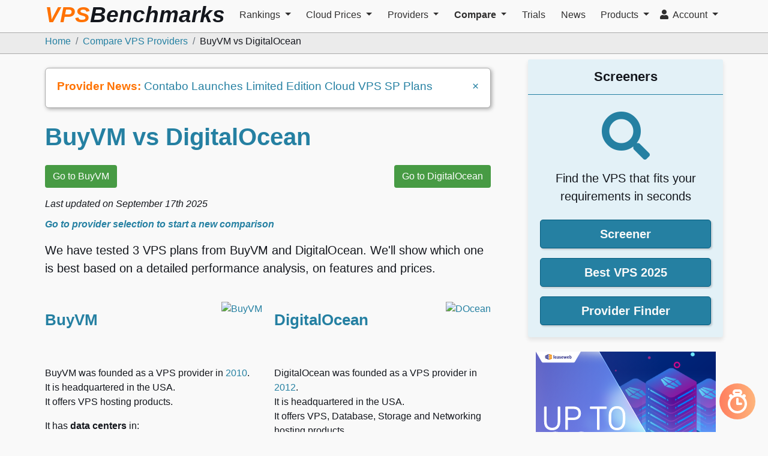

--- FILE ---
content_type: text/html; charset=utf-8
request_url: https://www.vpsbenchmarks.com/compare/buyvm_vs_docean
body_size: 22207
content:
<!DOCTYPE html>
<html lang="en">
  <head>
        <meta charset="utf-8">
    <meta http-equiv="X-UA-Compatible" content="IE=edge">
    <meta name="viewport" content="width=device-width, initial-scale=1">
    <meta name="author" content="VPSBenchmarks">
    <meta name="google-signin-client_id" content="331004188235-bti217kq1cmt8496klon4rlskgj13l3f.apps.googleusercontent.com">
    <meta name="google-site-verification" content="blGoqdhdcmNQrwNeQgLokU32WjgFV0oTm3kvjcylfhE" />


    <script>
  // Apply the theme as early as possible
  (function() {
    const preferredTheme = localStorage.getItem('theme') || 'system';
    console.debug("preferredTheme", preferredTheme);

    if (preferredTheme === 'system') {
      if (window.matchMedia('(prefers-color-scheme: dark)').matches) {
        document.documentElement.setAttribute('data-theme', 'dark');
      } else {
        document.documentElement.setAttribute('data-theme', 'light');
      }
    } else {
      document.documentElement.setAttribute('data-theme', preferredTheme);
    }
  })();
</script>

<style>
  /* Default theme (light) */
  :root {
    --vpsb-background: #F9F9F9;
    --vpsb-background-secondary: white;
    --vpsb-font-color: black;
    --vpsb-font-color-strong: var(--vpsb-dark-gray);
  }

  /* Dark theme */
  html[data-theme="dark"] {
    --vpsb-background: #14171d;
    --vpsb-background-secondary: #302f2f;
    --vpsb-font-color: #c9ced8;
    --vpsb-font-color-strong: #c9cacb;
  }

  body {
    color: var(--vpsb-font-color);
    background-color: var(--vpsb-background);
  }

  button {
    color: var(--vpsb-font-color);
    background-color: var(--vpsb-primary);
  }

  nav {
      color: var(--vpsb-font-color-strong);
      background-color: var(--vpsb-background);
  }
</style>

    <link href="https://dbdgef8gop30j.cloudfront.net" rel="preconnect">
    <link href="https://www.google-analytics.com" rel="preconnect">
    <link href="https://plosible.vpsbenchmarks.com" rel="preconnect">

    <script defer data-api="https://plosible.vpsbenchmarks.com/api/event" data-domain="vpsbenchmarks.com" src="/js/plausible.vpsb.js"></script>
    <script>window.plausible = window.plausible || function() { (window.plausible.q = window.plausible.q || []).push(arguments) };</script>

    
<script>
window.ga=window.ga||function(){(ga.q=ga.q||[]).push(arguments)};ga.l=+new Date;
ga('create', 'UA-6527888-6', 'auto');
ga('send', 'pageview');
</script>
<script async src='https://www.google-analytics.com/analytics.js'></script>



    


<title>BuyVM vs DigitalOcean: performance, features and prices | VPSBenchmarks</title>
<meta name="description" content="Side by side comparisons of BuyVM and DigitalOcean VPS servers with prices, specs, features and benchmarks (sysbench, web server latencies, network transfer speeds and CPU endurance tests).">
<link rel="canonical" href="https://www.vpsbenchmarks.com/compare/buyvm_vs_docean">
<meta property="fb:app_id" content="382931212178950">
<meta property="og:title" content="BuyVM vs DigitalOcean: performance, features and prices">
<meta property="og:description" content="Side by side comparisons of BuyVM and DigitalOcean VPS servers with prices, specs, features and benchmarks (sysbench, web server latencies, network transfer speeds and CPU endurance tests).">
<meta property="og:site_name" content="VPSBenchmarks">
<meta property="og:url" content="https://www.vpsbenchmarks.com/compare/buyvm_vs_docean">
<meta property="og:type" content="website">
<meta property="og:locale" content="en_US">
<meta property="og:image" content="https://www.vpsbenchmarks.com/images/og_image_standard.png">
<meta name="twitter:card" content="website">
<meta name="twitter:site" content="@vpsbenchmarks">
<meta name="twitter:creator" content="@vpsbenchmarks">
<meta name="twitter:description" content="Side by side comparisons of BuyVM and DigitalOcean VPS servers with prices, specs, features and benchmarks (sysbench, web server latencies, network transfer speeds and CPU endurance tests).">
<meta name="twitter:title" content="BuyVM vs DigitalOcean: performance, features and prices">
<meta name="twitter:image" content="https://www.vpsbenchmarks.com/images/og_image_standard.png">



    <link rel="stylesheet" href="https://d31mgorhupid5j.cloudfront.net/packs/css/core-91535147.css" media="all" data-turbo-track="reload" defer="defer" />
<link rel="stylesheet" href="https://d31mgorhupid5j.cloudfront.net/packs/css/fonts-c5c24d1f.css" media="all" data-turbo-track="reload" defer="defer" />
<link rel="stylesheet" href="https://d31mgorhupid5j.cloudfront.net/packs/css/636-f73034f7.css" media="all" data-turbo-track="reload" defer="defer" />
    <script src="https://d31mgorhupid5j.cloudfront.net/packs/js/runtime-c0f62b782ab1e0631a7c.js" crossorigin="anonymous" data-turbo-track="reload" defer="defer"></script>
<script src="https://d31mgorhupid5j.cloudfront.net/packs/js/32-51b3b1ecbf2e7ff127dd.js" crossorigin="anonymous" data-turbo-track="reload" defer="defer"></script>
<script src="https://d31mgorhupid5j.cloudfront.net/packs/js/core-d08430364988b9ec3a89.js" crossorigin="anonymous" data-turbo-track="reload" defer="defer"></script>
<script src="https://d31mgorhupid5j.cloudfront.net/packs/js/916-d2c36117d96ec4386e2f.js" crossorigin="anonymous" data-turbo-track="reload" defer="defer"></script>
<script src="https://d31mgorhupid5j.cloudfront.net/packs/js/227-637d8fb8b99975cc7a7a.js" crossorigin="anonymous" data-turbo-track="reload" defer="defer"></script>
<script src="https://d31mgorhupid5j.cloudfront.net/packs/js/512-061baa0e634ad06ad654.js" crossorigin="anonymous" data-turbo-track="reload" defer="defer"></script>
<script src="https://d31mgorhupid5j.cloudfront.net/packs/js/636-8048b9793762af603616.js" crossorigin="anonymous" data-turbo-track="reload" defer="defer"></script>
<script src="https://d31mgorhupid5j.cloudfront.net/packs/js/full-ce5ffcabc0f4df6a4772.js" crossorigin="anonymous" data-turbo-track="reload" defer="defer"></script>

    <link rel="icon" type="image/png" href="https://d31mgorhupid5j.cloudfront.net/favicon.png" />

    

    <meta name="csrf-param" content="authenticity_token" />
<meta name="csrf-token" content="NIRhPipQTrUSxP2WHAil0rfW2e446vnonm8Afts52_b7lHMW2i1gBVd4qarPD9rxv8Y_7Yy70gm3Uutz0NuQDw" />

  </head>

  <body class="vpsb bs4 compare_all show">


    <nav class="navbar vpsb-navbar fixed-top navbar-expand-md navbar-light horizontal-nav">
  <div class="container-lg d-flex flex-wrap flex-lg-nowrap">

    <a class="navbar-brand d-md-none d-lg-block" href="/">
      <div class="d-none d-xl-block header-brand">
        VPS<span class="benchmarks-color">Benchmarks</span>
      </div>
      <img alt="VPSBenchmarks" height="60" width="55" class="d-block d-md-none d-lg-block d-xl-none" src="https://d31mgorhupid5j.cloudfront.net/images/vpsb_logo_trans_bg.png" />
</a>
    <button class="navbar-toggler" type="button" data-toggle="collapse" data-target="#bs-navbar-collapse"
            aria-controls="bs-navbar-collapse" aria-expanded="false" aria-label="Toggle navigation">
      <span class="navbar-toggler-icon"></span>
    </button>

    <div class="collapse navbar-collapse" id="bs-navbar-collapse">
      <ul class="navbar-nav mr-auto mt-1 mb-2">

          
<li  class='nav-item dropdown'>
  <a href="#" class="nav-link dropdown-toggle" role="button" data-toggle="dropdown"
            aria-haspopup="true" aria-expanded="false">
    Rankings
  </a>
  <div class="dropdown-menu scrollable-menu-dropdown " role="menu">


    <a class="dropdown-item" href="/screener">
      Screener
</a>

    <a class="dropdown-item" href="/best_vps/2025">
      Best VPS 2025
</a>

    <a class="dropdown-item" href="/best_vps/october_2025">
      Best VPS October 2025
</a>

    <a class="dropdown-item" href="/best_vps/2025/category/enterprise">
      Best Enterprise VPS 2025
</a>

    <a class="dropdown-item" href="/best_vps/2025/category/global">
      Best Global VPS 2025
</a>

    <a class="dropdown-item" href="/hosters/consistency_scores">
      Consistency
</a>  </div>
</li>


          
<li  class='nav-item dropdown'>
  <a href="#" class="nav-link dropdown-toggle" role="button" data-toggle="dropdown"
            aria-haspopup="true" aria-expanded="false">
    Cloud Prices
  </a>
  <div class="dropdown-menu scrollable-menu-dropdown " role="menu">


    <a class="dropdown-item" href="/plans">
      VPS
</a>

    <a class="dropdown-item" href="/gpu_plans">
      GPUs
</a>

    <a class="dropdown-item" href="/plans/managed_vps">
      Managed VPS
</a>

    <a class="dropdown-item" href="/hosters/storage_prices">
      Cloud Storage
</a>

    <a id="id" class="dropdown-item" href="/hosters/bandwidth_prices">
      Network Bandwidth
</a>

    <a class="dropdown-item" href="/instance_types">
      Instance Types
</a>

    <a id="id" class="dropdown-item" href="/black_friday_vps">
      Black Friday VPS
</a>

    <a class="dropdown-item" href="/vps_coupons">
      VPS Coupons
</a>

    <a class="dropdown-item" href="/cheap_vps">
      Cheap VPS
</a>  </div>
</li>


          
<li  class='nav-item dropdown'>
  <a href="#" class="nav-link dropdown-toggle" role="button" data-toggle="dropdown"
            aria-haspopup="true" aria-expanded="false">
    Providers
  </a>
  <div class="dropdown-menu scrollable-menu-dropdown providers-menu" role="menu">


    <a class="dropdown-item" href="/hosters">
      <i class="fas fa-tasks"></i>&nbsp;&nbsp;
      Provider Finder
</a>

    <a class="dropdown-item" href="/hyperscalers">
      <i class="fas fa-cloud"></i>&nbsp;&nbsp;
      Hyperscalers
</a>

    <a class="dropdown-item" href="/hosters/previews">
      <i class="fas fa-bolt"></i>&nbsp;&nbsp;
      Providers in Preview
</a>

    <a class="dropdown-item" href="/hosters/managed_vps">
      <i class="fas fa-life-ring"></i>&nbsp;&nbsp;
      Managed VPS Providers
      <hr class='short-vmargin' />
</a>

    <a class="dropdown-item" href="/hosters/0ping_eu">
      0ping.eu
</a>

    <a class="dropdown-item" href="/hosters/1gbits">
      1Gbits
</a>

    <a class="dropdown-item" href="/hosters/alibaba_cloud">
      Alibaba Cloud
</a>

    <a class="dropdown-item" href="/hosters/alwyzon">
      Alwyzon
</a>

    <a class="dropdown-item" href="/hosters/amazon_aws">
      Amazon AWS
</a>

    <a class="dropdown-item" href="/hosters/amazon_lightsail">
      Amazon Lightsail
</a>

    <a class="dropdown-item" href="/hosters/aruba_cloud">
      Aruba Cloud
</a>

    <a class="dropdown-item" href="/hosters/atlantic_net">
      Atlantic.Net
</a>

    <a class="dropdown-item" href="/hosters/blastvps">
      BlastVPS
</a>

    <a class="dropdown-item" href="/hosters/buyvm">
      BuyVM
</a>

    <a class="dropdown-item" href="/hosters/cherry_servers">
      Cherry Servers
</a>

    <a class="dropdown-item" href="/hosters/clouding_io">
      Clouding.io
</a>

    <a class="dropdown-item" href="/hosters/contabo">
      Contabo
</a>

    <a class="dropdown-item" href="/hosters/database_mart">
      Database Mart
</a>

    <a class="dropdown-item" href="/hosters/digitalocean">
      DigitalOcean
</a>

    <a class="dropdown-item" href="/hosters/dogado">
      dogado
</a>

    <a class="dropdown-item" href="/hosters/eurohoster">
      EuroHoster
</a>

    <a class="dropdown-item" href="/hosters/evolution_host">
      Evolution Host Ltd
</a>

    <a class="dropdown-item" href="/hosters/evoxt">
      Evoxt
</a>

    <a class="dropdown-item" href="/hosters/fasthosts">
      Fasthosts
</a>

    <a class="dropdown-item" href="/hosters/genesis-public-cloud">
      Genesis Public Cloud
</a>

    <a class="dropdown-item" href="/hosters/genesis_vms">
      Genesis VMs
</a>

    <a class="dropdown-item" href="/hosters/google_compute_engine">
      Google Compute Engine
</a>

    <a class="dropdown-item" href="/hosters/gswebservices">
      GS WEBSERVICES
</a>

    <a class="dropdown-item" href="/hosters/hetzner">
      Hetzner
</a>

    <a class="dropdown-item" href="/hosters/hexabyte">
      Hexabyte
</a>

    <a class="dropdown-item" href="/hosters/hivelocity">
      Hivelocity
</a>

    <a class="dropdown-item" href="/hosters/hostarmada">
      HostArmada
</a>

    <a class="dropdown-item" href="/hosters/hosthatch">
      HostHatch
</a>

    <a class="dropdown-item" href="/hosters/hostinger">
      Hostinger
</a>

    <a class="dropdown-item" href="/hosters/hostman">
      Hostman
</a>

    <a class="dropdown-item" href="/hosters/hostup">
      HostUp
</a>

    <a class="dropdown-item" href="/hosters/ibm_cloud">
      IBM Cloud
</a>

    <a class="dropdown-item" href="/hosters/infomaniak">
      Infomaniak
</a>

    <a class="dropdown-item" href="/hosters/ionos">
      IONOS
</a>

    <a class="dropdown-item" href="/hosters/kamatera">
      Kamatera
</a>

    <a class="dropdown-item" href="/hosters/katapult">
      Katapult
</a>

    <a class="dropdown-item" href="/hosters/layerstack">
      LayerStack
</a>

    <a class="dropdown-item" href="/hosters/leaseweb">
      Leaseweb
</a>

    <a class="dropdown-item" href="/hosters/linkdata">
      Linkdata.com
</a>

    <a class="dropdown-item" href="/hosters/linode">
      Linode
</a>

    <a class="dropdown-item" href="/hosters/melbicom">
      Melbicom
</a>

    <a class="dropdown-item" href="/hosters/microsoft_azure">
      Microsoft Azure
</a>

    <a class="dropdown-item" href="/hosters/monovm">
      MonoVM
</a>

    <a class="dropdown-item" href="/hosters/netcup">
      netcup
</a>

    <a class="dropdown-item" href="/hosters/nobullnetworks">
      Nobull Networks
</a>

    <a class="dropdown-item" href="/hosters/onetsolutions">
      OnetSolutions
</a>

    <a class="dropdown-item" href="/hosters/oracle_cloud">
      ORACLE Cloud
</a>

    <a class="dropdown-item" href="/hosters/ovhcloud">
      OVHcloud
</a>

    <a class="dropdown-item" href="/hosters/ovhcloud_us">
      OVHcloud US
</a>

    <a class="dropdown-item" href="/hosters/quantvps">
      QuantVPS
</a>

    <a class="dropdown-item" href="/hosters/rackgenius">
      RackGenius
</a>

    <a class="dropdown-item" href="/hosters/raksmart">
      RAKsmart
</a>

    <a class="dropdown-item" href="/hosters/salmoncloud">
      SalmonCloud
</a>

    <a class="dropdown-item" href="/hosters/scalahosting">
      ScalaHosting
</a>

    <a class="dropdown-item" href="/hosters/scaleway">
      Scaleway
</a>

    <a class="dropdown-item" href="/hosters/server_optima">
      Server Optima
</a>

    <a class="dropdown-item" href="/hosters/servercheap">
      ServerCheap
</a>

    <a class="dropdown-item" href="/hosters/servers_com">
      Servers.com
</a>

    <a class="dropdown-item" href="/hosters/takehost">
      TakeHost.Biz
</a>

    <a class="dropdown-item" href="/hosters/togglebox">
      Togglebox
</a>

    <a class="dropdown-item" href="/hosters/unihost">
      Unihost
</a>

    <a class="dropdown-item" href="/hosters/upcloud">
      UpCloud
</a>

    <a class="dropdown-item" href="/hosters/vultr">
      Vultr
</a>

    <a class="dropdown-item" href="/hosters/webyne">
      Webyne
</a>  </div>
</li>


          
<li  class='nav-item dropdown active'>
  <a href="#" class="nav-link dropdown-toggle" role="button" data-toggle="dropdown"
            aria-haspopup="true" aria-expanded="false">
    Compare
  </a>
  <div class="dropdown-menu scrollable-menu-dropdown " role="menu">


    <a class="dropdown-item" href="/compare">
      Providers
</a>

    <a class="dropdown-item" href="/compare/managed_vps">
      Managed VPS
</a>

    <a class="dropdown-item" href="/compare/features">
      Features
</a>

    <a class="dropdown-item" href="/compare/performances/web_runs">
      Web Performance
</a>

    <a class="dropdown-item" href="/compare/performances/sysbench">
      Sysbench Performance
</a>

    <a class="dropdown-item" href="/compare/performances/geekbench">
      Geekbench Performance
</a>

    <a class="dropdown-item" href="/compare/performances/endurance">
      Endurance
</a>

    <a class="dropdown-item" href="/compare/performances/network_transfers">
      Network Speed
</a>

    <a class="dropdown-item" href="/compare/performances/yabs">
      Yabs
</a>

    <a class="dropdown-item" href="/plans">
      Plans
</a>

    <a class="dropdown-item" href="/labs/provisioning_times">
      Provisioning Times
</a>

    <a class="dropdown-item" href="/hosters/consistency_scores">
      Consistency
</a>  </div>
</li>


          
<li  class='nav-item' >
  <a class="nav-link" href="/trials">Trials</a>
</li>


          
<li  class='nav-item' >
  <a class="nav-link" href="/announcements">News</a>
</li>


          
<li  class='nav-item dropdown'>
  <a href="#" class="nav-link dropdown-toggle" role="button" data-toggle="dropdown"
            aria-haspopup="true" aria-expanded="false">
    Products
  </a>
  <div class="dropdown-menu scrollable-menu-dropdown " role="menu">


    <a class="dropdown-item" href="/pricing">
      Pricing
</a>

    <a id="id" class="dropdown-item" href="/products/featured_provider">
      Become a Featured Provider
</a>

    <a class="dropdown-item" href="/products/private_trial">
      Private Trials
</a>

    <a class="dropdown-item" href="/products/cloud_report">
      Cloud Reports
</a>

    <a class="dropdown-item" href="/intelligence_chats/new">
      VPSBenchmarks Intelligence
</a>

    <a class="dropdown-item" href="/yabs/get_started">
      Yabs
</a>  </div>
</li>


      </ul>

      <ul class="navbar-nav ml-auto mt-1 mb-2">
          
<li  class='nav-item dropdown'>
  <a href="#" class="nav-link dropdown-toggle" role="button" data-toggle="dropdown"
            aria-haspopup="true" aria-expanded="false">
    <i class="fas fa-user"></i>&nbsp;
    Account
  </a>
  <div class="dropdown-menu scrollable-menu-dropdown dropdown-menu-right" role="menu">

    <fieldset class="toggle-group d-flex justify-content-between" id="colorScheme">
      <label>
        <input type="radio" name="color-scheme" id="color-scheme-light" value="light" autocomplete='off'>
        <i class="fas fa-sun" aria-hidden="true"></i>
      </label>
      <label>
        <input type="radio" name="color-scheme" value="auto" autocomplete='off' checked>
        <span class="">A</span>
      </label>
      <label>
        <input type="radio" name="color-scheme" id="color-scheme-dark" value="dark" autocomplete='off'>
        <i class="fas fa-moon" aria-hidden="true"></i>
      </label>
    </fieldset>


    <a class="dropdown-item" href="/users/sign_in">
      <i class="fas fa-sign-in-alt"></i>&nbsp;&nbsp;
      Sign In
</a>

    <a class="dropdown-item" href="/providers/sign_up">
      <i class="fas fa-user-plus"></i>&nbsp;&nbsp;
      Sign Up
</a>  </div>
</li>


      </ul>
    </div>

  </div>
</nav>


    <nav id="vpsb-breadcrumb" aria-label="breadcrumb" class="d-block">
  <div class="container-lg">
    <ol class="breadcrumb">
      <li class="breadcrumb-item"><a href="https://www.vpsbenchmarks.com/">Home</a></li>
      <li class="breadcrumb-item"><a href="https://www.vpsbenchmarks.com/compare">Compare VPS Providers</a></li>
      <li class="breadcrumb-item active">BuyVM vs DigitalOcean</li>
    </ol>
  </div>
</nav>

<script type="application/ld+json">
{
  "@context": "https://schema.org",
  "@type": "BreadcrumbList",
  "itemListElement": [
    {
      "@type": "ListItem",
      "position": 0,
      "name": "Home",
      "item": "https://www.vpsbenchmarks.com/"
    }
    ,
    {
      "@type": "ListItem",
      "position": 1,
      "name": "Compare VPS Providers",
      "item": "https://www.vpsbenchmarks.com/compare"
    }
    ,
    {
      "@type": "ListItem",
      "position": 2,
      "name": "BuyVM vs DigitalOcean",
      "item": "https://www.vpsbenchmarks.com/compare/buyvm_vs_docean"
    }
  ]
}
</script>


    <div class="container-lg main-container">

      

      <div id="layout-modal" class="modal fade" tabindex="-1" role="dialog">
  <div class="modal-dialog" role="document">
    <div class="modal-content">
      <div class="modal-body">
        <button type="button" class="close" data-dismiss="modal" aria-label="Close">
            <span aria-hidden="true">&times;</span>
        </button>
        <p id="layout-modal-body"></p>
      </div>
      <div class="modal-footer">
        <button type="button" id="layout-modal-close" class="btn btn-primary" data-dismiss="modal">Close</button>
      </div>
    </div>
  </div>
</div>

      <div id="login-modal-wrapper"></div>

      <div id="referral-modal-wrapper"></div>

      <div class='row'>
        <div class='col-12 col-lg-8'>
          <div id="announcement-bar" class="announcement-banner">
  <div class="d-flex justify-content-between">
    <div class="truncate-line">
      <strong class="large-screen-only">Provider News: </strong>
      <a href="/announcements/contabo-launches-limited-edition-cloud-vps-sp-plans-01">Contabo Launches Limited Edition Cloud VPS SP Plans</a>
    </div>
    <div class="hide-cross">
      <span aria-hidden="true">
        <a href='#' id="close-announcement-bar">&times;</a>
      </span>
    </div>
  </div>
</div>



          


<h1>BuyVM vs DigitalOcean</h1>

<div class="d-flex justify-content-between btn-row">
    <a class="referral-modal-link btn btn-affiliate btn-s  vert-margin-high btn-middle-text text-wrap" data-origin="referral button" data-href="/hosters/buyvm/referral_modal" href="#">Go to BuyVM</a>
    <a class="referral-modal-link btn btn-affiliate btn-s  vert-margin-high btn-middle-text text-wrap" data-origin="referral button" data-href="/hosters/digitalocean/referral_modal" href="#">Go to DigitalOcean</a>
</div>

<div class="timestamp" >
  Last updated on <time datetime="2025-09-17T14:27:08Z" itemprop="dateModified">
    September 17th 2025
  </time>
</div>


<p class="">
  <strong><em><a href="#comparison-form">Go to provider selection to start a new comparison</a></em></strong>
</p>

<p class="lead">
  We have tested 3 VPS plans from BuyVM and DigitalOcean.
  We'll show which one is best based on a detailed performance analysis, on features and prices.
</p>

<div id="mobile-square-ad-wrapper" class="mobile-only mt-3">
</div>

<br/>
<div class="aligned-boxes-row">
  <div class="full-width-col">
      <div class="d-flex justify-content-between mb-2" style='height: 100px'>
    <h3 class="d-inline-block">BuyVM</h3>
    <a href="/hosters/buyvm"><img width="95" class="lazy-image" alt="BuyVM" data-src="https://d1ikh4ar37569m.cloudfront.net/7yb1ds3z5s6tuic3djhgqunnno2m" src="" /></a>
  </div>

  <div class="fluid-columns">
    <div id="hoster-properties" class="avoid-column-break">
      <div class='gfm '><p><!-- raw HTML omitted -->BuyVM<!-- raw HTML omitted --> was founded as a VPS provider in <a href="https://buyvm.net/about-buyvm/">2010</a>.<br />
It is headquartered in the USA.<br />
It offers VPS hosting products.</p>
</div>

<div>It has <strong>data centers</strong> in:
<div class='countries-fluid-columns'><ul class='indent-sm'>
<li>Luxembourg</li>
<li>United States</li>
</ul></div></div>
    </div>

    <div class="avoid-column-break">
      <h4>Best VPS Awards</h4>
        <a href="/best_vps/january_2021/value">1st Best Value January 2021</a><br/>
    </div>
  </div>

    </div>
  <div class="full-width-col">
      <div class="d-flex justify-content-between mb-2" style='height: 100px'>
    <h3 class="d-inline-block">DigitalOcean</h3>
    <a href="/hosters/digitalocean"><img width="95" class="lazy-image" alt="DOcean" data-src="https://d1ikh4ar37569m.cloudfront.net/brc3wsle9f6exa4bmvlrgdobiwkc" src="" /></a>
  </div>

  <div class="fluid-columns">
    <div id="hoster-properties" class="avoid-column-break">
      <div class='gfm '><p><!-- raw HTML omitted -->DigitalOcean<!-- raw HTML omitted --> was founded as a VPS provider in <a href="https://www.linkedin.com/company/digitalocean/about/">2012</a>.<br />
It is headquartered in the USA.<br />
It offers VPS, Database, Storage and Networking hosting products.</p>
</div>

<div>It has <strong>data centers</strong> in:
<div class='countries-fluid-columns'><ul class='indent-sm'>
<li>Canada</li>
<li>Germany</li>
<li>India</li>
<li>Netherlands</li>
<li>Singapore</li>
<li>United Kingdom</li>
<li>United States</li>
</ul></div></div>
    </div>

    <div class="avoid-column-break">
      <h4>Best VPS Awards</h4>
        <a href="/best_vps/june_2019/value">3rd Best Value June 2019</a><br/>
    </div>
  </div>

    </div>
</div>

<br/>
<h2>VPS Plans</h2>
<table class="table table-responsive table-striped table-bi-dim">
  <tr class="header-row">
    <th style="width:48px"></th>
    <th>Plan Name</th>
    <th>Monthly Price</th>
    <th>CPU cores</th>
    <th>Memory (GB)</th>
    <th>Disk Space (GB)</th>
    <th>Data Transfer (GB)</th>
    <th>Latest trial</th>
  </tr>
  <tr>
    <td>
      <a href="/hosters/buyvm"><img width="30" class="hoster-logo lazy-image" alt="BuyVM" data-src="https://d1ikh4ar37569m.cloudfront.net/7yb1ds3z5s6tuic3djhgqunnno2m" src="" /></a>
    </td>
    <td>
      <a href="/hosters/buyvm/plans/slice2048">Slice 2048</a>
    </td>
    <td>
      $7.00
    </td>
    <td>1</td>
    <td>2.0</td>
    <td>40</td>
    <td>Unlimited</td>
    <td>
      <a href="/trials/buyvm_performance_trial_28May2024">May 28 2024</a>
    </td>
  </tr>
  <tr>
    <td>
      <a href="/hosters/digitalocean"><img width="30" class="hoster-logo lazy-image" alt="DOcean" data-src="https://d1ikh4ar37569m.cloudfront.net/brc3wsle9f6exa4bmvlrgdobiwkc" src="" /></a>
    </td>
    <td>
      <a href="/hosters/digitalocean/plans/std_2gb_1core">Basic Regular 2GB 1 core</a>
    </td>
    <td>
      $12.00
    </td>
    <td>1</td>
    <td>2.0</td>
    <td>50</td>
    <td>2000</td>
    <td>
      <a href="/trials/digitalocean_performance_trial_16Sep2025">Sep 16 2025</a>
    </td>
  </tr>
  <tr>
    <td>
      <a href="/hosters/digitalocean"><img width="30" class="hoster-logo lazy-image" alt="DOcean" data-src="https://d1ikh4ar37569m.cloudfront.net/brc3wsle9f6exa4bmvlrgdobiwkc" src="" /></a>
    </td>
    <td>
      <a href="/hosters/digitalocean/plans/basic-premium-amd-2gb-1core">Basic Premium AMD 2GB 1core</a>
    </td>
    <td>
      $14.00
    </td>
    <td>1</td>
    <td>2.0</td>
    <td>50</td>
    <td>2000</td>
    <td>
      <a href="/trials/digitalocean_performance_trial_24Jul2024">Jul 24 2024</a>
    </td>
  </tr>
</table>

<p class="mb-4">
  <a class="left-chevron" href="/plans">
    Compare specs for all plans from all providers
</a></p>

<div id="planGradesExplanation" class="modal fade" role="dialog">
  <div class="modal-dialog modal-lg">

    <div class="modal-content">
      <div class="modal-header">
        <h4 class="modal-title">How are the plan grades calculated?</h4>
        <button type="button" class="close" data-dismiss="modal">&times;</button>
      </div>
      <div class="modal-body dd-low-margin">
        <p>All grades are based on tests run by VPSBenchmarks on each VPS plan.
          There are 7 <strong>types of tests</strong>:
          web, sysbench, endurance, geekbench, fio, iperf3 and network transfers.
          Each grade is the combination of one or more test metrics.
        </p>
        <p>
          A grade is calculated in each on of 5 <strong>categories</strong>: web, cpu, disk, network and stability.
          Each category grade is made of one or more metrics chosen in relevant test types.
        </p>
        <p>
          Given a metric for a plan and a test, the <strong>grade for that metric is determined relative to the same metric from all other plans</strong>.
          A plan with a metric in the top 18% of all plans will get an A,
          a plan with a metric in the bottom 18%
          will get an F. Relevant single metric grades are then weighted and combined
          to calculate a category grade.
        </p>

        <p>
          Under the hood, a grade is a decimal number between 0.0 and 6.0.
        </p>

        <p>
          The <strong>overall score</strong> is the average of the grades in all categories
          brought into the [0 - 100] range.
        </p>

        <p>
          <em><strong>Note:</strong> The VPS plan price is not a factor in calculating the
          grades. More expensive plans with higher specs are likely to get higher grades
          than cheaper ones.</em> This can be changed in the Screener by turning on the "price weighted" switch.
        </p>
        <br/>

        <h5>Grade Categories</h5>
        <dl>
          <dt>Web Performance</dt>
          <dd>The Web Performance grade is made of the Web test average response time,
            99th percentile response time and the maximum rate of requests without error.
          </dd>
          <br/>
          <dt>Raw CPU Power</dt>
          <dd>The Raw CPU Capacity grade is made of the Sysbench and Geekbench CPU test
            number of operations per second and of the Endurance test
            number of iterations per hour metric.
          </dd>
          <br/>
          <dt>Performance Stability</dt>
          <dd>The Performance Stability grade is made of the Web test average response time
            standard deviation, the difference between the 99th percentile and average response times
            and the Endurance test number of iterations per hour standard deviation.
          </dd>
          <br/>
          <dt>Disk IO Performance</dt>
          <dd>The Disk IO Performance grade is made of the Sysbench and Fio tests measuring random and sequential storage speeds.
          </dd>
          <br/>
          <dt>Network Performance</dt>
          <dd>The Network Performance grade is made of Speedtest and Iperf3
          network upload and download transfer speeds.
          </dd>
        </dl>

        <br/>
        <h5>Price Weighted Grades</h5>
        <p>
  The Screener and other pages offer the option to display "price weighted" grades.
  With this option turned on, a low price plan that has the same performance as
  a high price plan will be shown with higher grades.
</p>
<p>
  The price weighted view tries to answer the following questions:
  <ul>
    <li>What plans have the best value?</li>
    <li>How much performance do I get for every dollar I spend?</li>
  </ul>
</p>
<p>
  For low price plans, the grade "bonus" is proportional to the difference between its $30 and monthly price.
  The function used to calculate the bonus is designed
  to have a small impact on very low grades and maximum impact on medium to high grades.
</p>
<p>
  Similarly, grades for high price plans are displayed lower when this option is turned on:
  the higher above $30 the monthly price is, the stronger the hit on the grades.
  In this case, the function is designed to have a small impact on excellent grades
  and maximum impact on medium to low grades.
</p>

      </div>

      <div class="modal-footer">
        <button type="button" class="btn btn-secondary" data-dismiss="modal">Close</button>
      </div>
    </div>

  </div>
</div>


<h2>Performance Grades</h2>

<p>To summarize the performance of each VPS plan, we generated grades based on the various tests that were run:
  web, sysbench, endurance and remote timing tests. Each grade focuses on one aspect of the VPS speed or stability
  (cpu, disk IO, network IO...) and is made of one or more metrics measured during the tests.</p>
<p>Grades are evenly distributed between A and F. A is best, F is worst.</p>
<p>Follow the letter links to find the test results backing the grade.</p>
<p class="bigger">
  <a data-toggle="modal" class="left-chevron" href="#planGradesExplanation">How are grades calculated?</a>
</p>

<a class="btn btn-vpsb-default mb-3 dowrap" href="/screener/hosters/buyvm_vs_digitalocean#matching-plans">
  <i class="fas fa-search"></i>
  Screen all VPS from BuyVM and DigitalOcean
</a>
<div id="grades-table-container">
  <div class="table-responsive">
  <table class="table table-bordered table-grades">
    <tr class="header-row">
      <th style="width:48px"></th>
      <th>Plan Name</th>
      <th>Web Perf</th>
      <th>Raw CPU Power</th>
      <th>Perf Stability</th>
      <th>Disk IO Perf</th>
      <th>Network Perf</th>
    </tr>
    <tr>
      <td>
        <a href="/hosters/buyvm"><img width="30" class="hoster-logo lazy-image" alt="BuyVM" data-src="https://d1ikh4ar37569m.cloudfront.net/7yb1ds3z5s6tuic3djhgqunnno2m" src="" /></a>
      </td>
      <td>
        <a href="/hosters/buyvm/plans/slice2048">Slice 2048</a>
        <br/>
        $7.00
      </td>
      <td class="grade-cell grade-f-background clickable-cell bigger">
        <a title="2.6 / 20" href="/trials/buyvm_performance_trial_28May2024/plan_grades/explanation/category/web_perf">F</a>

      </td>
      <td class="grade-cell grade-f-background clickable-cell bigger">
        <a title="3.1 / 20" href="/trials/buyvm_performance_trial_28May2024/plan_grades/explanation/category/raw_cpu_capacity">F</a>

      </td>
      <td class="grade-cell grade-de-background clickable-cell bigger">
        <a title="5.6 / 20" href="/trials/buyvm_performance_trial_28May2024/plan_grades/explanation/category/perf_stability">E</a>

      </td>
      <td class="grade-cell grade-de-background clickable-cell bigger">
        <a title="5.5 / 20" href="/trials/buyvm_performance_trial_28May2024/plan_grades/explanation/category/disk_io_perf">E</a>

      </td>
      <td class="grade-cell grade-c-background clickable-cell bigger">
        <a title="12.5 / 20" href="/trials/buyvm_performance_trial_28May2024/plan_grades/explanation/category/net_perf">C</a>

      </td>
    </tr>
    <tr>
      <td>
        <a href="/hosters/digitalocean"><img width="30" class="hoster-logo lazy-image" alt="DOcean" data-src="https://d1ikh4ar37569m.cloudfront.net/brc3wsle9f6exa4bmvlrgdobiwkc" src="" /></a>
      </td>
      <td>
        <a href="/hosters/digitalocean/plans/std_2gb_1core">Basic Regular 2GB 1 core</a>
        <br/>
        $12.00
      </td>
      <td class="grade-cell grade-f-background clickable-cell bigger">
        <a title="2.5 / 20" href="/trials/digitalocean_performance_trial_16Sep2025/plan_grades/explanation/category/web_perf">F</a>

      </td>
      <td class="grade-cell grade-f-background clickable-cell bigger">
        <a title="1.0 / 20" href="/trials/digitalocean_performance_trial_16Sep2025/plan_grades/explanation/category/raw_cpu_capacity">F</a>

      </td>
      <td class="grade-cell grade-de-background clickable-cell bigger">
        <a title="6.2 / 20" href="/trials/digitalocean_performance_trial_16Sep2025/plan_grades/explanation/category/perf_stability">E</a>

      </td>
      <td class="grade-cell grade-de-background clickable-cell bigger">
        <a title="8.2 / 20" href="/trials/digitalocean_performance_trial_16Sep2025/plan_grades/explanation/category/disk_io_perf">D</a>

      </td>
      <td class="grade-cell grade-de-background clickable-cell bigger">
        <a title="9.4 / 20" href="/trials/digitalocean_performance_trial_16Sep2025/plan_grades/explanation/category/net_perf">D</a>

      </td>
    </tr>
    <tr>
      <td>
        <a href="/hosters/digitalocean"><img width="30" class="hoster-logo lazy-image" alt="DOcean" data-src="https://d1ikh4ar37569m.cloudfront.net/brc3wsle9f6exa4bmvlrgdobiwkc" src="" /></a>
      </td>
      <td>
        <a href="/hosters/digitalocean/plans/basic-premium-amd-2gb-1core">Basic Premium AMD 2GB 1core</a>
        <br/>
        $14.00
      </td>
      <td class="grade-cell grade-f-background clickable-cell bigger">
        <a title="0.9 / 20" href="/trials/digitalocean_performance_trial_24Jul2024/plan_grades/explanation/category/web_perf">F</a>

      </td>
      <td class="grade-cell grade-f-background clickable-cell bigger">
        <a title="1.8 / 20" href="/trials/digitalocean_performance_trial_24Jul2024/plan_grades/explanation/category/raw_cpu_capacity">F</a>

      </td>
      <td class="grade-cell grade-de-background clickable-cell bigger">
        <a title="5.3 / 20" href="/trials/digitalocean_performance_trial_24Jul2024/plan_grades/explanation/category/perf_stability">E</a>

      </td>
      <td class="grade-cell grade-de-background clickable-cell bigger">
        <a title="5.7 / 20" href="/trials/digitalocean_performance_trial_24Jul2024/plan_grades/explanation/category/disk_io_perf">E</a>

      </td>
      <td class="grade-cell grade-c-background clickable-cell bigger">
        <a title="10.9 / 20" href="/trials/digitalocean_performance_trial_24Jul2024/plan_grades/explanation/category/net_perf">C</a>

      </td>
    </tr>
  </table>
</div>
</div>
<div id="pw-switch-row" class="">
  <div class="vertical-align">
    <span class="bigger">Show Price Weighted Grades
      <a id="pwpop" tabindex="0" data-toggle="popover" data-trigger="focus" title="Adjust grades for plan price"
                  data-placement="right" data-container="body"
                  data-content="The price weighted grades are the grades based on the same metrics but adjusted for the VPS price. A low price plan with the same performance as a high price plan gets a better price weighted grade. But even in this view, a very bad grade for a cheap plan stays very bad and a very good grade
                  for an expensive plan stays very good. ">
        <i class="fas fa-question-circle text-vpsb-primary" aria-hidden="true"></i>
      </a>
    </span>
    &nbsp;&nbsp;
    <label class="switch" for="price_weighted">
      <input type="checkbox" id="price_weighted" autocomplete="off"
         />
      <div class="slider round"></div>
    </label>
  </div>
</div>




<br/>
<h2>Features and Data Centers</h2>
<p>This list is a subset of the features each provider may offer.</p>

<div class="table-responsive">
  <table class="table table-bordered table-bi-dim table-with-popovers">
    <tr class="header-row">
      <th></th>
      <th>DigitalOcean</th>
      <th>BuyVM</th>
    </tr>

    <tr>
      <th style="min-width:200px">
        <i>Backups</i>&nbsp;
        <a tabindex="0" data-toggle="popover"  data-trigger="focus" title="Backups"
                    data-content="Instance backups or snapshots">
          <i class="fas fa-question-circle text-vpsb-primary" aria-hidden="true"></i>
        </a>
      </th>
      <td class="success" style="min-width:100px">
        Yes
      </td>
      <td class="success" style="min-width:100px">
        Yes
      </td>
    </tr>
    <tr>
      <th style="min-width:200px">
        <i>Block storage</i>&nbsp;
        <a tabindex="0" data-toggle="popover"  data-trigger="focus" title="Block storage"
                    data-content="Allocate storage volumes independently of instances and attach them to instances of your choice">
          <i class="fas fa-question-circle text-vpsb-primary" aria-hidden="true"></i>
        </a>
      </th>
      <td class="success" style="min-width:100px">
        Yes
      </td>
      <td class="danger" style="min-width:100px">
        No
      </td>
    </tr>
    <tr>
      <th style="min-width:200px">
        <i>Object storage</i>&nbsp;
        <a tabindex="0" data-toggle="popover"  data-trigger="focus" title="Object storage"
                    data-content="Data storage for objects, individual files with API access">
          <i class="fas fa-question-circle text-vpsb-primary" aria-hidden="true"></i>
        </a>
      </th>
      <td class="success" style="min-width:100px">
        Yes
      </td>
      <td class="danger" style="min-width:100px">
        No
      </td>
    </tr>
    <tr>
      <th style="min-width:200px">
        <i>Load balancer</i>&nbsp;
        <a tabindex="0" data-toggle="popover"  data-trigger="focus" title="Load balancer"
                    data-content="Distribute traffic across set of instances">
          <i class="fas fa-question-circle text-vpsb-primary" aria-hidden="true"></i>
        </a>
      </th>
      <td class="success" style="min-width:100px">
        Yes
      </td>
      <td class="danger" style="min-width:100px">
        No
      </td>
    </tr>
    <tr>
      <th style="min-width:200px">
        <i>DDoS protection</i>&nbsp;
        <a tabindex="0" data-toggle="popover"  data-trigger="focus" title="DDoS protection"
                    data-content="Distributed Denial of Service protection">
          <i class="fas fa-question-circle text-vpsb-primary" aria-hidden="true"></i>
        </a>
      </th>
      <td class="danger" style="min-width:100px">
        No
      </td>
      <td class="success" style="min-width:100px">
        Yes
      </td>
    </tr>

      <tr>
        <th style="min-width:200px">
          <i>Hourly Billing</i>&nbsp;
          <a tabindex="0" data-toggle="popover"  data-trigger="focus" title="Hourly Billing"
                      data-content="Whether or not the provider let&#39;s customers pay for the VPS by the hour.">
            <i class="fas fa-question-circle text-vpsb-primary" aria-hidden="true"></i>
          </a>
        </th>
        <td class="success" style="min-width:100px">
          Yes
        </td>
        <td class="danger" style="min-width:100px">
          No
        </td>
      </tr>
      <tr>
        <th style="min-width:200px">
          <i>SSH Keys Setup</i>&nbsp;
          <a tabindex="0" data-toggle="popover"  data-trigger="focus" title="SSH Keys Setup"
                      data-content="Can the provider store SSH public keys and set them up on new server to allow passwordless logins?">
            <i class="fas fa-question-circle text-vpsb-primary" aria-hidden="true"></i>
          </a>
        </th>
        <td class="success" style="min-width:100px">
          Yes
        </td>
        <td class="danger" style="min-width:100px">
          No
        </td>
      </tr>
      <tr>
        <th style="min-width:200px">
          <i>Total Number of Datacenters</i>&nbsp;
          <a tabindex="0" data-toggle="popover"  data-trigger="focus" title="Total Number of Datacenters"
                      data-content="Number of data center locations to choose from for hosting VPS.">
            <i class="fas fa-question-circle text-vpsb-primary" aria-hidden="true"></i>
          </a>
        </th>
        <td class="success" style="min-width:100px">
          12
        </td>
        <td class="default" style="min-width:100px">
          3
        </td>
      </tr>
      <tr>
        <th style="min-width:200px">
          <i>Number of Data Center Continents</i>&nbsp;
          <a tabindex="0" data-toggle="popover"  data-trigger="focus" title="Number of Data Center Continents"
                      data-content="Number of continents where the provider maintains data centers.">
            <i class="fas fa-question-circle text-vpsb-primary" aria-hidden="true"></i>
          </a>
        </th>
        <td class="success" style="min-width:100px">
          3
        </td>
        <td class="success" style="min-width:100px">
          2
        </td>
      </tr>
  </table>
</div>

<a class="btn btn-vpsb-default dowrap" href="/compare/features/buyvm_vs_docean" role="button">
  Compare more BuyVM and DigitalOcean Features
</a>

<br/><br/>
<h2>CPUs</h2>
<p>
  These are the CPUs we have seen in BuyVM and DigitalOcean
  instances in the past
  18 months.
</p>

<div class="table-responsive">
  <table class="table table-bordered table-white">
    <tr>
      <th>BuyVM</th>
      <th>DigitalOcean</th>
    </tr>
    <tr>
      <td><strong><a href="/hosters/buyvm/cpus">All BuyVM CPUs by plan</a></strong></td>
      <td><strong><a href="/hosters/digitalocean/cpus">All DigitalOcean CPUs by plan</a></strong></td>
    </tr>
    <tr>
      <td>
        AMD Ryzen 9 3900X 12-Core Processor
      </td>
      <td>
        DO-Premium-AMD<br/>DO-Regular
      </td>
    </tr>
  </table>
</div>

<br/>
<h2>Performance Consistency</h2>
<p>
  The provider consistency score shows how much variation can be expected between 2 servers of the same type at the same provider. A high consistency score (>65) means the performance of all servers of the provider is consistent over many trials and many plans.
</p>
<p>
  Providers who don't have enough data yet at VPSBenchmarks don't have a consistency score.
</p>

<div class="table-responsive">
  <table class="table table-bordered table-white">
    <tr>
      <th></th>
      <th><strong>BuyVM</strong></th>
      <th><strong>DigitalOcean</strong></th>
    </tr>
    <tr>
      <td><strong>Consistency Score</strong></td>
      <td>
        <a href="/hosters/buyvm/consistency">-</a>
      </td>
      <td>
        <a href="/hosters/digitalocean/consistency">69</a>
      </td>
    </tr>
  </table>
</div>

<br/>
<h2>Screenshots</h2>

<div class="row">
  <div class="col-xs-12 col-md-4">
    <div class="thumbnail thumbnail-screenshot">
      <a href="/hosters/digitalocean#screenshots">
        <img class="lazy-image" data-src="https://dbdgef8gop30j.cloudfront.net/thumbnails/docean_console_access.png" alt="Docean Console Access" src="" />
      </a>
      <div class="caption">
        <a href="/hosters/digitalocean#screenshots">All DigitalOcean screenshots</a>
      </div>
    </div>
  </div>
  <div class="col-xs-12 col-md-4">
    <div class="thumbnail thumbnail-screenshot">
      <a href="/hosters/buyvm#screenshots">
        <img class="lazy-image" data-src="https://dbdgef8gop30j.cloudfront.net/thumbnails/buyvm_console.png" alt="Buyvm Console" src="" />
      </a>
      <div class="caption">
        <a href="/hosters/buyvm#screenshots">All BuyVM screenshots</a>
      </div>
    </div>
  </div>
</div>


<br/>
<h2>VPS Instance Provisioning Time</h2>
<p>
  This is the average time it took to create an instance for BuyVM and DigitalOcean
  from instance order to instance accepting connections.
</p>
<p>
  <a class="left-chevron" href="/labs/provisioning_times">All VPS provisioning times</a>
</p>
<div class="table-responsive">
  <table class="table table-bordered table-white">
    <tr>
      <th></th>
      <th>BuyVM</th>
      <th>DigitalOcean</th>
    </tr>
    <tr>
      <td>Number of instance creations in sample</td>
      <td>1</td>
      <td>2</td>
    </tr>
    <tr>
      <td>Average provisioning time</td>
      <td>600s</td>
      <td>37s</td>
    </tr>
  </table>
</div>

<br/>
<h2>Performance in Depth...</h2>
<p class="bigger">
  These are some of the test results that are used to determine the grades above.
</p>

<span id="data-holder" data-hoster-ids="26,2"
                       data-hosters-vs="buyvm_vs_docean">
</span>

<h3>Web Response Times</h3>
<p>We ran a database intensive web application at various levels of load on cloud servers from
  BuyVM and DigitalOcean. This is the average response time measured locally on the VPS for each plan we tested.
</p>
<br/>
<br/>

<div class="around-chart">
  <p style="text-align: center; font-size: 20px">Local Response Time per Plan</p>
  <p style="text-align: center; font-size: 14px">Lower is better</p>
  <div id='compare-chart' class="chart chart-container-height-450">
    <canvas id="compareAllChart" class="lazy-chart"></canvas>
  </div>
</div>
<br/>

<h3>Maximum HTTP Load</h3>
<p>We ran a database intensive web application at various levels of load on cloud servers from
  BuyVM and DigitalOcean.
  This is the maximum rate of HTTP requests that each server handled without timing out.
</p>
<br/>
<br/>

<div class="around-chart">
  <p style="text-align: center; font-size: 20px">Maximum HTTP request rate</p>
  <p style="text-align: center; font-size: 14px">Higher is better</p>
  <div id='compare-web-run-rate-chart' class="chart chart-container-height-450">
    <canvas id="compareAllWebRunRateChart" class="lazy-chart" ></canvas>
  </div>
</div>
<br/>

<div class="card review-compare-panel">
  <div class="card-body d-flex align-items-center">
      <div class="flex-grow-1 mr-2">
        During the Web Test, we collect response time metrics, rate metrics and CPU metrics.
        All of those are measured locally on the VPS running the web server.
        All metrics can be compared on the <strong>Web Performance
        Comparison</strong> page.
      </div>
      <div class="">
        <a class="btn btn-white-over-primary float-right" role="button" href="/compare/performances/web_runs/buyvm_vs_docean">Compare<br/>Web</a>
      </div>
  </div>
</div>

<br/>
<h3>Sysbench CPU Performance</h3>
<p>We ran the full suite of Sysbench tests on VPS plans of BuyVM and DigitalOcean.
These are the Sysbench CPU test results:</p>
<br/>
<br/>

<div class="around-chart">
  <p style="text-align: center; font-size: 20px">Rate of operations</p>
  <p style="text-align: center; font-size: 14px">Higher is better</p>
  <div id='compare-sysbench-cpu-chart' class="chart chart-container-height-450" data-hoster-ids="26,2" >
    <canvas id="compareAllSysbenchCpuChart" class="lazy-chart" ></canvas>
  </div>
</div>

<br/>
<h3>Sysbench Disk IO Performance</h3>
<p>We ran the full suite of Sysbench tests on VPS plans of BuyVM and DigitalOcean.
These are the Sysbench Disk IO  Random Read test results:</p>
<br/>
<br/>

<div class="around-chart">
  <p style="text-align: center; font-size: 20px">Rate of operations</p>
  <p style="text-align: center; font-size: 14px">Higher is better</p>
  <div id='compare-sysbench-iorandomread-chart' class="chart chart-container-height-450" data-hoster-ids="26,2" >
    <canvas id="compareAllSysbenchIoChart" class="lazy-chart" ></canvas>
  </div>
</div>

<div class="card review-compare-panel">
  <div class="card-body d-flex align-items-center">
    <div class="flex-grow-1 mr-2">
      Sysbench test results are also available for <strong>random disk IO</strong> tests,
      <strong>sequential disk IO</strong> tests and <strong>memory</strong> tests.
      <br/>
      Review and compare all Sysbench numbers on the <strong>Sysbench Comparison</strong> page
      for BuyVM and DigitalOcean.
    </div>
    <div class="">
      <a class="btn btn-white-over-primary float-right"
      href="/compare/performances/sysbench/buyvm_vs_docean" role="button">
        Compare<br/>Sysbench
      </a>
    </div>
  </div>
</div>

<br/>
<h3>Network Transfers</h3>
<p>
  We have performed large file transfers from the BuyVM and DigitalOcean VPS and we measured the speed of downloads and uploads.
</p>
<p>
  The transfers involve multiple files, 10 threads and last for at least 10 seconds at maximum speed. The transfers are repeated 3 times from different servers and only the fastest transfer is reported here.
</p>
<br/>

<div class="around-chart">
  <p style="text-align: center; font-size: 20px">Download Speed per Plan</p>
  <p style="text-align: center; font-size: 14px">Higher is better</p>
  <div id='compare-transfers-chart' class="chart chart-container-height-450" data-hoster-ids="26,2" >
    <canvas id="compareAllTransfersChart" class="lazy-chart" ></canvas>
  </div>
</div>

<div class="card review-compare-panel">
  <div class="card-body d-flex align-items-center">
    <div class="flex-grow-1 mr-2">
      Network Transfers measurements including download and upload speeds can be compared for
      BuyVM and DigitalOcean
      on the <strong>Network Transfers Comparison</strong> page.
    </div>
    <div class="">
      <a class="btn btn-white-over-primary float-right"
      href="/compare/performances/network_transfers/buyvm_vs_docean" role="button">
        Compare<br/>Network
      </a>
    </div>
  </div>
</div>

<br/>
<h3>Sustained CPU Endurance Tests</h3>
<p>We pushed the CPU of those VPS plans hard for 24 hours straight.</p>
<p>This test shows how fast the VPS can go for long periods of time, how stable
  the performance is and it also gives clues on how overallocated the VPSs may be.</p>

<p class="mt-4">
  Throughput variations of the endurance test over 24 hours.
  The coefficient of variation is the standard deviation of the test throughput divided by its average value.
  Low variations mean that resources allocated to the server were stable for the duration of the test and there was little contention.
</p>
<br/>

<div class="around-chart">
  <p style="text-align: center; font-size: 20px">Ops/hour coefficient of variation</p>
  <p style="text-align: center; font-size: 14px">Lower is better</p>
  <div id='compare-endurance-variation-chart' class="chart chart-container-height-450" data-hoster-ids="26,2" >
    <canvas id="compareAllEnduranceVariationChart" class="lazy-chart"></canvas>
  </div>
</div>

<div class="card review-compare-panel">
  <div class="card-body d-flex align-items-center">
    <div class="flex-grow-1 mr-2">
      Review and compare endurance test results for BuyVM and DigitalOcean
        on the <strong>Sustained CPU Endurance Comparison</strong> page.
    </div>
    <div class="">
      <a class="btn btn-white-over-primary float-right"
      href="/compare/performances/endurance/buyvm_vs_docean" role="button">
        Compare<br/>Endurance
      </a>
    </div>
  </div>
</div>


<br/>
<div class="card review-compare-panel">
  <div class="card-body light-orange-background">
    <div class="">
      <p class="bigger">Having trouble finding the VPS that fits your needs?</p>
      <p>Use the VPS Screener to quickly zero in on the
      specifications, performance and price that you're looking for.</p>
    </div>
    <div class="valign-center halign-right">
      <a class="btn btn-white-over-primary" href="/screener" role="button">
        <div class="d-flex align-items-center">
          <span class="bigger">VPS Screener&nbsp;</span>&nbsp;
          <i class="fas fa-search bigger" aria-hidden="true"></i>
        </div>
      </a>
    </div>
  </div>
</div>
<br/>

<h2>Compare BuyVM and DigitalOcean against other providers</h2>

<div class="row">
  <div class='col-md-4'>
    <ul class="list-unstyled">
        <li><strong><a href="/compare/buyvm_vs_salmoncloud">BuyVM vs SalmonCloud</a></strong></li>
        <li><strong><a href="/compare/docean_vs_lightsail">DigitalOcean vs Amazon Lightsail</a></strong></li>
        <li><strong><a href="/compare/docean_vs_unihost">DigitalOcean vs Unihost</a></strong></li>
        <li><strong><a href="/compare/buyvm_vs_linode">BuyVM vs Linode</a></strong></li>
    </ul>
  </div>
  <div class='col-md-4'>
    <ul class="list-unstyled">
        <li><strong><a href="/compare/buyvm_vs_cloudingio">BuyVM vs Clouding.io</a></strong></li>
        <li><strong><a href="/compare/buyvm_vs_raksmart">BuyVM vs RAKsmart</a></strong></li>
        <li><strong><a href="/compare/buyvm_vs_vultr">BuyVM vs Vultr</a></strong></li>
        <li><strong><a href="/compare/buyvm_vs_onetsolutions">BuyVM vs OnetSolutions</a></strong></li>
    </ul>
  </div>
  <div class='col-md-4'>
    <ul class="list-unstyled">
        <li><strong><a href="/compare/docean_vs_hexabyte">DigitalOcean vs Hexabyte</a></strong></li>
        <li><strong><a href="/compare/docean_vs_raksmart">DigitalOcean vs RAKsmart</a></strong></li>
        <li><strong><a href="/compare/docean_vs_hostarmada">DigitalOcean vs HostArmada</a></strong></li>
        <li><strong><a href="/compare/buyvm_vs_serverscom">BuyVM vs Servers.com</a></strong></li>
    </ul>
  </div>
</div>

<br/><br/>

 <!-- if @hosters.any? -->

<div class="card card-ad">
  <div class="card-body">
    <h3 class="card-title mt-0">Run VPSBenchmarks on your own servers</h3>
    <p class="card-text">
      With "Private Trials", the same benchmarks that run on all VPS at vpsbenchmarks.com will run on the servers of your choice.
      The results are private and you will be able to compare them to any other public benchmark
      on this website.
    </p>
    <p class="card-text">
      <strong>
      Run your first <a href="/products/private_trial">Private Trial</a> for just
      $4.
      </strong>
    </p>
  </div>
</div>

<br/>
<br/>

<div class="card">
  <div class="card-header">
    <div class="d-flex align-items-center">
      <h3 class="flex-grow-1 mt-1" id='comparison-form' style="scroll-margin-top: 100px;">
        Select 2 VPS providers for comparison
      </h3>
      <button id="uncheck-all" type="submit" class="btn btn-secondary btn-xs float-right">Deselect All</button>
    </div>
  </div>
  <div class="card-body">
    <form id="features_provider_form" action="/compare" accept-charset="UTF-8" method="post"><input type="hidden" name="authenticity_token" value="yIVjSnnrMqZxASogirROR9QFMYQGebg9tN35HTHIQ0QHlXFiiZYcFjS9fhxZszFk3BXXh7Iok9yd4BIQOioIvQ" autocomplete="off" />
    <div class="row">
      <div class="col-md-3">
                <div class="form-check mb-2">
        <input type="checkbox" name="hosters[346]" id="hosters_346" value="true" class="form-check-input mt-2 features_provider_box" />
        <label class="form-check-label" for="hosters_346">
          0ping.eu
        </label>
      </div>

                <div class="form-check mb-2">
        <input type="checkbox" name="hosters[724]" id="hosters_724" value="true" class="form-check-input mt-2 features_provider_box" />
        <label class="form-check-label" for="hosters_724">
          1Gbits
        </label>
      </div>

                <div class="form-check mb-2">
        <input type="checkbox" name="hosters[27]" id="hosters_27" value="true" class="form-check-input mt-2 features_provider_box" />
        <label class="form-check-label" for="hosters_27">
          Alibaba Cloud
        </label>
      </div>

                <div class="form-check mb-2">
        <input type="checkbox" name="hosters[110]" id="hosters_110" value="true" class="form-check-input mt-2 features_provider_box" />
        <label class="form-check-label" for="hosters_110">
          Alwyzon
        </label>
      </div>

                <div class="form-check mb-2">
        <input type="checkbox" name="hosters[4]" id="hosters_4" value="true" class="form-check-input mt-2 features_provider_box" />
        <label class="form-check-label" for="hosters_4">
          Amazon AWS
        </label>
      </div>

                <div class="form-check mb-2">
        <input type="checkbox" name="hosters[22]" id="hosters_22" value="true" class="form-check-input mt-2 features_provider_box" />
        <label class="form-check-label" for="hosters_22">
          Amazon Lightsail
        </label>
      </div>

                <div class="form-check mb-2">
        <input type="checkbox" name="hosters[34]" id="hosters_34" value="true" class="form-check-input mt-2 features_provider_box" />
        <label class="form-check-label" for="hosters_34">
          Aruba Cloud
        </label>
      </div>

                <div class="form-check mb-2">
        <input type="checkbox" name="hosters[11]" id="hosters_11" value="true" class="form-check-input mt-2 features_provider_box" />
        <label class="form-check-label" for="hosters_11">
          Atlantic.Net
        </label>
      </div>

                <div class="form-check mb-2">
        <input type="checkbox" name="hosters[1120]" id="hosters_1120" value="true" class="form-check-input mt-2 features_provider_box" />
        <label class="form-check-label" for="hosters_1120">
          BlastVPS
        </label>
      </div>

                <div class="form-check mb-2">
        <input type="checkbox" name="hosters[26]" id="hosters_26" value="true" class="form-check-input mt-2 features_provider_box" checked="checked" />
        <label class="form-check-label" for="hosters_26">
          BuyVM
        </label>
      </div>

                <div class="form-check mb-2">
        <input type="checkbox" name="hosters[192]" id="hosters_192" value="true" class="form-check-input mt-2 features_provider_box" />
        <label class="form-check-label" for="hosters_192">
          Cherry Servers
        </label>
      </div>

                <div class="form-check mb-2">
        <input type="checkbox" name="hosters[33]" id="hosters_33" value="true" class="form-check-input mt-2 features_provider_box" />
        <label class="form-check-label" for="hosters_33">
          Clouding.io
        </label>
      </div>

                <div class="form-check mb-2">
        <input type="checkbox" name="hosters[44]" id="hosters_44" value="true" class="form-check-input mt-2 features_provider_box" />
        <label class="form-check-label" for="hosters_44">
          Contabo
        </label>
      </div>

                <div class="form-check mb-2">
        <input type="checkbox" name="hosters[743]" id="hosters_743" value="true" class="form-check-input mt-2 features_provider_box" />
        <label class="form-check-label" for="hosters_743">
          Database Mart
        </label>
      </div>

                <div class="form-check mb-2">
        <input type="checkbox" name="hosters[2]" id="hosters_2" value="true" class="form-check-input mt-2 features_provider_box" checked="checked" />
        <label class="form-check-label" for="hosters_2">
          DigitalOcean
        </label>
      </div>

                <div class="form-check mb-2">
        <input type="checkbox" name="hosters[1000]" id="hosters_1000" value="true" class="form-check-input mt-2 features_provider_box" />
        <label class="form-check-label" for="hosters_1000">
          dogado
        </label>
      </div>

                <div class="form-check mb-2">
        <input type="checkbox" name="hosters[35]" id="hosters_35" value="true" class="form-check-input mt-2 features_provider_box" />
        <label class="form-check-label" for="hosters_35">
          EuroHoster
        </label>
      </div>

                <div class="form-check mb-2">
        <input type="checkbox" name="hosters[249]" id="hosters_249" value="true" class="form-check-input mt-2 features_provider_box" />
        <label class="form-check-label" for="hosters_249">
          Evolution Host Ltd
        </label>
      </div>

                <div class="form-check mb-2">
        <input type="checkbox" name="hosters[275]" id="hosters_275" value="true" class="form-check-input mt-2 features_provider_box" />
        <label class="form-check-label" for="hosters_275">
          Evoxt
        </label>
      </div>

                <div class="form-check mb-2">
        <input type="checkbox" name="hosters[397]" id="hosters_397" value="true" class="form-check-input mt-2 features_provider_box" />
        <label class="form-check-label" for="hosters_397">
          Fasthosts
        </label>
      </div>

                <div class="form-check mb-2">
        <input type="checkbox" name="hosters[51]" id="hosters_51" value="true" class="form-check-input mt-2 features_provider_box" />
        <label class="form-check-label" for="hosters_51">
          Genesis Public Cloud
        </label>
      </div>

                <div class="form-check mb-2">
        <input type="checkbox" name="hosters[54]" id="hosters_54" value="true" class="form-check-input mt-2 features_provider_box" />
        <label class="form-check-label" for="hosters_54">
          Genesis VMs
        </label>
      </div>

      </div>
      <div class="col-md-3">
                <div class="form-check mb-2">
        <input type="checkbox" name="hosters[3]" id="hosters_3" value="true" class="form-check-input mt-2 features_provider_box" />
        <label class="form-check-label" for="hosters_3">
          Google Compute Engine
        </label>
      </div>

                <div class="form-check mb-2">
        <input type="checkbox" name="hosters[1180]" id="hosters_1180" value="true" class="form-check-input mt-2 features_provider_box" />
        <label class="form-check-label" for="hosters_1180">
          GS WEBSERVICES
        </label>
      </div>

                <div class="form-check mb-2">
        <input type="checkbox" name="hosters[24]" id="hosters_24" value="true" class="form-check-input mt-2 features_provider_box" />
        <label class="form-check-label" for="hosters_24">
          Hetzner
        </label>
      </div>

                <div class="form-check mb-2">
        <input type="checkbox" name="hosters[1108]" id="hosters_1108" value="true" class="form-check-input mt-2 features_provider_box" />
        <label class="form-check-label" for="hosters_1108">
          Hexabyte
        </label>
      </div>

                <div class="form-check mb-2">
        <input type="checkbox" name="hosters[421]" id="hosters_421" value="true" class="form-check-input mt-2 features_provider_box" />
        <label class="form-check-label" for="hosters_421">
          Hivelocity
        </label>
      </div>

                <div class="form-check mb-2">
        <input type="checkbox" name="hosters[1219]" id="hosters_1219" value="true" class="form-check-input mt-2 features_provider_box" />
        <label class="form-check-label" for="hosters_1219">
          HostArmada
        </label>
      </div>

                <div class="form-check mb-2">
        <input type="checkbox" name="hosters[176]" id="hosters_176" value="true" class="form-check-input mt-2 features_provider_box" />
        <label class="form-check-label" for="hosters_176">
          HostHatch
        </label>
      </div>

                <div class="form-check mb-2">
        <input type="checkbox" name="hosters[29]" id="hosters_29" value="true" class="form-check-input mt-2 features_provider_box" />
        <label class="form-check-label" for="hosters_29">
          Hostinger
        </label>
      </div>

                <div class="form-check mb-2">
        <input type="checkbox" name="hosters[899]" id="hosters_899" value="true" class="form-check-input mt-2 features_provider_box" />
        <label class="form-check-label" for="hosters_899">
          Hostman
        </label>
      </div>

                <div class="form-check mb-2">
        <input type="checkbox" name="hosters[50]" id="hosters_50" value="true" class="form-check-input mt-2 features_provider_box" />
        <label class="form-check-label" for="hosters_50">
          HostUp
        </label>
      </div>

                <div class="form-check mb-2">
        <input type="checkbox" name="hosters[99]" id="hosters_99" value="true" class="form-check-input mt-2 features_provider_box" />
        <label class="form-check-label" for="hosters_99">
          IBM Cloud
        </label>
      </div>

                <div class="form-check mb-2">
        <input type="checkbox" name="hosters[1070]" id="hosters_1070" value="true" class="form-check-input mt-2 features_provider_box" />
        <label class="form-check-label" for="hosters_1070">
          Infomaniak
        </label>
      </div>

                <div class="form-check mb-2">
        <input type="checkbox" name="hosters[23]" id="hosters_23" value="true" class="form-check-input mt-2 features_provider_box" />
        <label class="form-check-label" for="hosters_23">
          IONOS
        </label>
      </div>

                <div class="form-check mb-2">
        <input type="checkbox" name="hosters[40]" id="hosters_40" value="true" class="form-check-input mt-2 features_provider_box" />
        <label class="form-check-label" for="hosters_40">
          Kamatera
        </label>
      </div>

                <div class="form-check mb-2">
        <input type="checkbox" name="hosters[561]" id="hosters_561" value="true" class="form-check-input mt-2 features_provider_box" />
        <label class="form-check-label" for="hosters_561">
          Katapult
        </label>
      </div>

                <div class="form-check mb-2">
        <input type="checkbox" name="hosters[85]" id="hosters_85" value="true" class="form-check-input mt-2 features_provider_box" />
        <label class="form-check-label" for="hosters_85">
          LayerStack
        </label>
      </div>

                <div class="form-check mb-2">
        <input type="checkbox" name="hosters[174]" id="hosters_174" value="true" class="form-check-input mt-2 features_provider_box" />
        <label class="form-check-label" for="hosters_174">
          Leaseweb
        </label>
      </div>

                <div class="form-check mb-2">
        <input type="checkbox" name="hosters[341]" id="hosters_341" value="true" class="form-check-input mt-2 features_provider_box" />
        <label class="form-check-label" for="hosters_341">
          Linkdata.com
        </label>
      </div>

                <div class="form-check mb-2">
        <input type="checkbox" name="hosters[1]" id="hosters_1" value="true" class="form-check-input mt-2 features_provider_box" />
        <label class="form-check-label" for="hosters_1">
          Linode
        </label>
      </div>

                <div class="form-check mb-2">
        <input type="checkbox" name="hosters[891]" id="hosters_891" value="true" class="form-check-input mt-2 features_provider_box" />
        <label class="form-check-label" for="hosters_891">
          Melbicom
        </label>
      </div>

                <div class="form-check mb-2">
        <input type="checkbox" name="hosters[5]" id="hosters_5" value="true" class="form-check-input mt-2 features_provider_box" />
        <label class="form-check-label" for="hosters_5">
          Microsoft Azure
        </label>
      </div>

                <div class="form-check mb-2">
        <input type="checkbox" name="hosters[723]" id="hosters_723" value="true" class="form-check-input mt-2 features_provider_box" />
        <label class="form-check-label" for="hosters_723">
          MonoVM
        </label>
      </div>

      </div>
      <div class="col-md-3">
                <div class="form-check mb-2">
        <input type="checkbox" name="hosters[265]" id="hosters_265" value="true" class="form-check-input mt-2 features_provider_box" />
        <label class="form-check-label" for="hosters_265">
          netcup
        </label>
      </div>

                <div class="form-check mb-2">
        <input type="checkbox" name="hosters[855]" id="hosters_855" value="true" class="form-check-input mt-2 features_provider_box" />
        <label class="form-check-label" for="hosters_855">
          Nobull Networks
        </label>
      </div>

                <div class="form-check mb-2">
        <input type="checkbox" name="hosters[214]" id="hosters_214" value="true" class="form-check-input mt-2 features_provider_box" />
        <label class="form-check-label" for="hosters_214">
          OnetSolutions
        </label>
      </div>

                <div class="form-check mb-2">
        <input type="checkbox" name="hosters[196]" id="hosters_196" value="true" class="form-check-input mt-2 features_provider_box" />
        <label class="form-check-label" for="hosters_196">
          ORACLE Cloud
        </label>
      </div>

                <div class="form-check mb-2">
        <input type="checkbox" name="hosters[312]" id="hosters_312" value="true" class="form-check-input mt-2 features_provider_box" />
        <label class="form-check-label" for="hosters_312">
          OVHcloud
        </label>
      </div>

                <div class="form-check mb-2">
        <input type="checkbox" name="hosters[21]" id="hosters_21" value="true" class="form-check-input mt-2 features_provider_box" />
        <label class="form-check-label" for="hosters_21">
          OVHcloud US
        </label>
      </div>

                <div class="form-check mb-2">
        <input type="checkbox" name="hosters[984]" id="hosters_984" value="true" class="form-check-input mt-2 features_provider_box" />
        <label class="form-check-label" for="hosters_984">
          QuantVPS
        </label>
      </div>

                <div class="form-check mb-2">
        <input type="checkbox" name="hosters[557]" id="hosters_557" value="true" class="form-check-input mt-2 features_provider_box" />
        <label class="form-check-label" for="hosters_557">
          RackGenius
        </label>
      </div>

                <div class="form-check mb-2">
        <input type="checkbox" name="hosters[985]" id="hosters_985" value="true" class="form-check-input mt-2 features_provider_box" />
        <label class="form-check-label" for="hosters_985">
          RAKsmart
        </label>
      </div>

                <div class="form-check mb-2">
        <input type="checkbox" name="hosters[465]" id="hosters_465" value="true" class="form-check-input mt-2 features_provider_box" />
        <label class="form-check-label" for="hosters_465">
          SalmonCloud
        </label>
      </div>

                <div class="form-check mb-2">
        <input type="checkbox" name="hosters[241]" id="hosters_241" value="true" class="form-check-input mt-2 features_provider_box" />
        <label class="form-check-label" for="hosters_241">
          ScalaHosting
        </label>
      </div>

                <div class="form-check mb-2">
        <input type="checkbox" name="hosters[14]" id="hosters_14" value="true" class="form-check-input mt-2 features_provider_box" />
        <label class="form-check-label" for="hosters_14">
          Scaleway
        </label>
      </div>

                <div class="form-check mb-2">
        <input type="checkbox" name="hosters[857]" id="hosters_857" value="true" class="form-check-input mt-2 features_provider_box" />
        <label class="form-check-label" for="hosters_857">
          Server Optima
        </label>
      </div>

                <div class="form-check mb-2">
        <input type="checkbox" name="hosters[1071]" id="hosters_1071" value="true" class="form-check-input mt-2 features_provider_box" />
        <label class="form-check-label" for="hosters_1071">
          ServerCheap
        </label>
      </div>

                <div class="form-check mb-2">
        <input type="checkbox" name="hosters[761]" id="hosters_761" value="true" class="form-check-input mt-2 features_provider_box" />
        <label class="form-check-label" for="hosters_761">
          Servers.com
        </label>
      </div>

                <div class="form-check mb-2">
        <input type="checkbox" name="hosters[1159]" id="hosters_1159" value="true" class="form-check-input mt-2 features_provider_box" />
        <label class="form-check-label" for="hosters_1159">
          TakeHost.Biz
        </label>
      </div>

                <div class="form-check mb-2">
        <input type="checkbox" name="hosters[92]" id="hosters_92" value="true" class="form-check-input mt-2 features_provider_box" />
        <label class="form-check-label" for="hosters_92">
          Togglebox
        </label>
      </div>

                <div class="form-check mb-2">
        <input type="checkbox" name="hosters[1188]" id="hosters_1188" value="true" class="form-check-input mt-2 features_provider_box" />
        <label class="form-check-label" for="hosters_1188">
          Unihost
        </label>
      </div>

                <div class="form-check mb-2">
        <input type="checkbox" name="hosters[25]" id="hosters_25" value="true" class="form-check-input mt-2 features_provider_box" />
        <label class="form-check-label" for="hosters_25">
          UpCloud
        </label>
      </div>

                <div class="form-check mb-2">
        <input type="checkbox" name="hosters[8]" id="hosters_8" value="true" class="form-check-input mt-2 features_provider_box" />
        <label class="form-check-label" for="hosters_8">
          Vultr
        </label>
      </div>

                <div class="form-check mb-2">
        <input type="checkbox" name="hosters[859]" id="hosters_859" value="true" class="form-check-input mt-2 features_provider_box" />
        <label class="form-check-label" for="hosters_859">
          Webyne
        </label>
      </div>

      </div>
      <div class="col-md-3">
        <button id="compare-hosters" type="submit" name="compare" class="btn btn-vpsb-default btn-block mb-3" value="compare">
        Compare</button>
        <button id="screen-hosters" type="submit" name="screen" class="btn btn-vpsb-default btn-block" value="screen">
        Screen</button>
        <div id="num-checked-warning" class="hidden mt-2">
          <div class="alert alert-warning">
            2 providers maximum per comparison
          </div>
        </div>
      </div>
    </div>
</form>  </div>
</div>

        </div>

        <div class='col-12 col-lg-4 sidebar theme-light'>
          <div class="sidebar-unit first-in-sidebar mt-5 mt-lg-1">
  <div class="card card-sidebar text-center">
  <div class="card-header">
    <h3 class="card-title">Screeners</h3>
  </div>

  <div class="card-body">
    <a class="" href="/screener">
      <i class="fas fa-search search-icon-sidebar" aria-hidden="true"></i>
    </a>
    <p class="lead mb-0">Find the VPS that fits your requirements in seconds</p>

    <br/>
    <p><a class="btn btn-lg btn-vpsb-strong shaded-border btn-block btn-bold" href="/screener">Screener</a></p>
    <p><a class="btn btn-lg btn-vpsb-strong shaded-border btn-block btn-bold" href="/best_vps/2025">Best VPS 2025</a></p>
    <p class="mb-0"><a class="btn btn-lg btn-vpsb-strong shaded-border btn-block btn-bold" href="/hosters">Provider Finder</a></p>
  </div>
</div>

</div>

<div class='sidebar-unit sidebar-ad-space'>
  <div id="vpsb-square-image" class="d-flex justify-content-center sidebar-square-image" data-advertiser="leaseweb">
  <form class="vpsb-square-ad-form" data-turbo="false" method="post" action="/api/pageviews/ad_click_redirect"><button class="vpsb-square-ad-button" type="submit">
    <img src="https://dbdgef8gop30j.cloudfront.net/featured_units/leaseweb-sidebar-20251105.png" alt="LeaseWeb VPS - The Ideal Balance of Performance, Usability, and Cost" style="width: 100%" />
</button><input type="hidden" name="authenticity_token" value="w_o5PXg0OlDm1qb-j4YOvDu1hdJ5l6OeMKSHiRe_MkgM6isViEkU4KNq8sJcgXGfM6Vj0c3GiH8ZmWyEHF15sQ" autocomplete="off" /><input type="hidden" name="advertiser" value="leaseweb" autocomplete="off" /></form></div>

</div>

<div class='sidebar-unit'>
  <div class="card card-sidebar">
    <div class="card-body">
      Run a fast benchmark suite with <strong>Geekbench, Fio and iPerf3</strong> on your server,
      visualize and compare the results for free:<br/>
      <ul class="no-indent mb-0">
        <li><a href="/yabs/get_started">Get Started</a></li>
        <li><a href="/yabs/new">Create and Visualize your Yab</a></li>
        <li><a href="/yabs">Yabs List</a></li>
      </ul>
    </div>
  </div>
</div>

<div class='sidebar-unit'>
  <div class="card card-sidebar">
  <div class="card-body">
    <form action="/search" accept-charset="UTF-8" method="get">
      <input type="text" name="q" id="q" placeholder="Search vpsbenchmarks.com" class="form-control" style="width: 80%; display: inline-block" />
      <button name="button" type="submit" class="btn btn-white-over-primary btn-sm float-right">
        <i class="fas fa-search"></i>
</button></form>  </div>
</div>

</div>

<div class='sidebar-unit'>
  <div class="card card-sidebar">
  <!-- Default panel contents -->
  <div class="card-header">
    <h3 class="card-title">Share this page</h3>
  </div>

  <div class="card-body">
    <div class="row">
      <div class='col-md-12'>
        <a href="https://www.facebook.com/sharer/sharer.php?u=https%3A%2F%2Fwww.vpsbenchmarks.com%2Fcompare%2Fbuyvm_vs_docean" target="_blank" rel="noopener">
          <svg xmlns="http://www.w3.org/2000/svg" viewBox="0 0 448 512" width="32" height="32" >
  <path class="social-icon-svg" d="M448 56.7v398.5c0 13.7-11.1 24.7-24.7 24.7H309.1V306.5h58.2l8.7-67.6h-67v-43.2c0-19.6 5.4-32.9 33.5-32.9h35.8v-60.5c-6.2-.8-27.4-2.7-52.2-2.7-51.6 0-87 31.5-87 89.4v49.9h-58.4v67.6h58.4V480H24.7C11.1 480 0 468.9 0 455.3V56.7C0 43.1 11.1 32 24.7 32h398.5c13.7 0 24.8 11.1 24.8 24.7z"/>
</svg>

        </a>
        <a href="https://twitter.com/intent/tweet/?text=BuyVM+vs+DigitalOcean+by+%40vpsbenchmarks&url=https%3A%2F%2Fwww.vpsbenchmarks.com%2Fcompare%2Fbuyvm_vs_docean" target="_blank" rel="noopener">
          <svg xmlns="http://www.w3.org/2000/svg" viewBox="-20 -20 350 350" width="32" height="32">
  <path class="social-icon-svg" d="M178.57 127.15 290.27 0h-26.46l-97.03 110.38L89.34 0H0l117.13 166.93L0 300.25h26.46l102.4-116.59 81.8 116.59h89.34M36.01 19.54H76.66l187.13 262.13h-40.66"/>
</svg>
        </a>
        <a href="https://reddit.com/submit?url=https%3A%2F%2Fwww.vpsbenchmarks.com%2Fcompare%2Fbuyvm_vs_docean&title=BuyVM+vs+DigitalOcean+by+%40vpsbenchmarks" target="_blank" rel="noopener">
          <svg xmlns="http://www.w3.org/2000/svg" viewBox="0 0 512 512" width="32" height="32">
  <path class="social-icon-svg" d="M201.5 305.5c-13.8 0-24.9-11.1-24.9-24.6 0-13.8 11.1-24.9 24.9-24.9 13.6 0 24.6 11.1 24.6 24.9 0 13.6-11.1 24.6-24.6 24.6zM504 256c0 137-111 248-248 248S8 393 8 256 119 8 256 8s248 111 248 248zm-132.3-41.2c-9.4 0-17.7 3.9-23.8 10-22.4-15.5-52.6-25.5-86.1-26.6l17.4-78.3 55.4 12.5c0 13.6 11.1 24.6 24.6 24.6 13.8 0 24.9-11.3 24.9-24.9s-11.1-24.9-24.9-24.9c-9.7 0-18 5.8-22.1 13.8l-61.2-13.6c-3-.8-6.1 1.4-6.9 4.4l-19.1 86.4c-33.2 1.4-63.1 11.3-85.5 26.8-6.1-6.4-14.7-10.2-24.1-10.2-34.9 0-46.3 46.9-14.4 62.8-1.1 5-1.7 10.2-1.7 15.5 0 52.6 59.2 95.2 132 95.2 73.1 0 132.3-42.6 132.3-95.2 0-5.3-.6-10.8-1.9-15.8 31.3-16 19.8-62.5-14.9-62.5zM302.8 331c-18.2 18.2-76.1 17.9-93.6 0-2.2-2.2-6.1-2.2-8.3 0-2.5 2.5-2.5 6.4 0 8.6 22.8 22.8 87.3 22.8 110.2 0 2.5-2.2 2.5-6.1 0-8.6-2.2-2.2-6.1-2.2-8.3 0zm7.7-75c-13.6 0-24.6 11.1-24.6 24.9 0 13.6 11.1 24.6 24.6 24.6 13.8 0 24.9-11.1 24.9-24.6 0-13.8-11-24.9-24.9-24.9z"/>
</svg>

        </a>
      </div>
      <br/>
    </div>
  </div>
</div>

</div>

<div class='sidebar-unit'>
  <div class="card card-sidebar">
  <!-- Default panel contents -->
  <div class="card-header">
    <h3 class="card-title">Provider News</h3>
  </div>

  <div class="card-body overflow-scroll">
      
      <strong><a href="/announcements/leaseweb-public-cloud--vps-now-available-in-australia-01">Leaseweb Public Cloud &amp; VPS: Now Available in Australia</a></strong>
      Leaseweb has expanded its cloud portfolio in Australia with the launch of Public Cloud and VPS services from its <strong>Sydney data center</strong>.
Previously focused on dedicated servers, ...
      <hr>
      <strong><a href="/announcements/onetsolutions-introduces-new-high-performance-vps-line-with-amd-epyc-9554-02">OnetSolutions introduces new High Performance VPS line with AMD EPYC 9554</a></strong>
      OnetSolutions(https://www.vpsbenchmarks.com/hosters/onetsolutions) has released a new generation of High Performance VPS based on...
      <hr>
      <strong><a href="/announcements/contabo-launches-limited-edition-cloud-vps-sp-plans-01">Contabo Launches Limited Edition Cloud VPS SP Plans</a></strong>
      Contabo has released a limited set of Cloud VPS SP Plans, designed for higher performance and resource efficiency while keeping price accessible. These plans ...
      <hr>
      <strong><a href="/announcements/melbicom-deploys-a-new-pop-in-tokyo-japan-01">Melbicom deploys a new PoP in Tokyo, Japan</a></strong>
      Melbicom, an EU-headquartered Infrastructure-as-a-Service provider, has launched a new Virtual Private Server (VPS) location in Tokyo, Japan.
This location delivers lower latency, higher resilience, ...
      <hr>
      <strong><a href="/announcements/takehost-first-ryzen-9-vps-trial-in-germany-01">TakeHost first Ryzen 9 VPS trial in Germany</a></strong>
      TakeHost.Biz just had its first VPS plan tested at VPSBenchmarks: DE 8GB ...
      <hr>
      <strong><a href="/announcements/0ping_eu-next-gen-vps-hosting-at-0pingeu-01">Next-Gen VPS Hosting at 0ping.eu</a></strong>
      0ping.eu is a European VPS provider that focuses on low-latency connectivity and modern infrastructure. The company aims to combine the latest-generation hardware with a strong, well-peered ...
      <hr>
      <strong><a href="/announcements/ovhcloud_us-new-vps-2026-01">New VPS 2026</a></strong>
      OVHcloud US has just released its second‑generation Virtual Private Servers, VPS 2026, and has made it <strong>available on its Local Zone edge‑computing network</strong>.

VPS 2026 builds on KVM ...
      <hr>
      <strong><a href="/announcements/netcup-releases-new-epyc-9645-based-vps-line-01">Netcup releases new EPYC 9645 based VPS line</a></strong>
      The Root Server G12 run on AMD EPYC™ 9645 with 2GB RAM and 64GB storage per core. The price per core is around 3€.
If you're a new customer, you can get 2 months free with promo codes on the VPS ...
    <p><a href="/announcements">More...</a></p>
  </div>
</div>

</div>


<div class='sidebar-unit'>
  <div class="card card-sidebar">
  <!-- Default panel contents -->
  <div class="card-header">
    <h3 class="card-title">Be Featured on VPSBenchmarks</h3>
  </div>

  <div class="card-body">
    <p class="lead">Cloud Providers, would you like your products to be tested at vpsbenchmarks.com?</p>
    <p class="lead">
      Your VPS servers can be advertised at VPSBenchmarks with a
      <a href="/products/featured_provider">Featured Provider subscription</a>.
      Sign up <a href="/providers/sign_up">here</a>.
    </p>
  </div>
</div>

</div>

<div class='sidebar-unit'>
  <div class="card card-sidebar">
  <!-- Default panel contents -->
  <div class="card-header">
    <h3 class="card-title">Labs</h3>
  </div>

  <div class="card-body">
    <ul class="no-bullet">
      <li><a href="/labs/cpus_by_singlethreaded_sysbench_perf">CPU Models by Sysbench Perf</a></li>
      <li><a href="/labs/cpus_by_geekbench5_perf">CPU Models by Geekbench 5 Perf</a></li>
      <li><a href="/labs/cpus_by_geekbench6_perf">CPU Models by Geekbench 6 Perf</a></li>
      <li><a href="/labs/cpus_by_web_perf">CPU Models by Web Perf</a></li>
      <li><a href="/labs/cpus_by_plan">CPU Models by Provider and Plan</a></li>
      <li><a href="/labs/plans_by_cpu">VPS Plans by CPU model</a></li>
      <li><a href="/labs/provisioning_times">VPS Provisioning Times</a></li>
      <li><a href="/labs/correlation">Metrics Correlation Chart</a></li>
    </ul>
  </div>
</div>

</div>

<div class='sidebar-unit'>
  <div class="card card-sidebar">
  <div class="card-header">
    <h3 class="card-title">Disclaimer</h3>
  </div>

  <div class="card-body">
    <p>
      We are proud to provide objective and impartial benchmark data on this website.
      VPSBenchmarks receives support from some of the providers featured here but all tests are
      conducted the same way regardless of our relationships with them.
    </p>
    <p>
      If you find our benchmarks valuable, you can help by making your cloud purchases using the
      <a class="referral-featured-button btn btn-affiliate btn-xs  "  href="#" role="button" data-origin="referral button">Provider Affiliate Buttons</a>
      displayed throughout the site.
    </p>
  </div>
</div>

</div>

<div class='sidebar-unit'>
  <div class="card card-sidebar">
  <div class="card-header">
    <h3 class="card-title">Compare VPS Providers</h3>
  </div>

  <div class="card-body">
    <ul class="no-bullet">
        <li><a href="/compare/azure_vs_rackgenius">Microsoft Azure vs RackGenius</a></li>
        <li><a href="/compare/azure_vs_linkdata">Microsoft Azure vs Linkdata.com</a></li>
        <li><a href="/compare/aws_vs_rackgenius">Amazon AWS vs RackGenius</a></li>
        <li><a href="/compare/hosthatch_vs_leaseweb">HostHatch vs Leaseweb</a></li>
        <li><a href="/compare/eurohoster_vs_evoxt">EuroHoster vs Evoxt</a></li>
        <li><a href="/compare/docean_vs_hostman">DigitalOcean vs Hostman</a></li>
      <li><a href="/compare">More...</a></li>
    </ul>
  </div>
</div>

</div>

<div class='sidebar-unit'>
  
</div>

        </div>

      </div>

      <div id="intelligence-corner-button-container" >
        <a class="btn round-btn" title="VPSBenchmarks Intelligence" href="/intelligence_chats/new">
          <svg xmlns="http://www.w3.org/2000/svg" xmlns:xlink="http://www.w3.org/1999/xlink" viewBox="-4 -2 24 24"><path fill="white" d="M9 11h2a1 1 0 0 1 0 2H8a.997.997 0 0 1-1-1V8a1 1 0 1 1 2 0v3zM1.869 6.861a1.5 1.5 0 1 1 2.077-1.76a7.967 7.967 0 0 1 1.126-.548A2.5 2.5 0 0 1 6.5 0h3a2.5 2.5 0 0 1 1.428 4.553c.39.154.767.337 1.126.548a1.5 1.5 0 1 1 2.077 1.76a8 8 0 1 1-12.263 0zM8 18A6 6 0 1 0 8 6a6 6 0 0 0 0 12zM6.5 2a.5.5 0 0 0 0 1h3a.5.5 0 0 0 0-1h-3z"></path></svg>
</a>      </div>

      <div class="push"></div>
    </div>

    <div id="footer" class="sticky-bottom">
      <section id="footer-section" class="footer">
  <div class="container">
    <div class="row">
      <div class="col-md-5">
        <p class="valign-center">Contact us&nbsp;&nbsp;
          <a href='/contact'>
            <svg xmlns="http://www.w3.org/2000/svg" viewBox="0 0 512 512" width="24" height="24" >
  <path class="social-icon-svg" d="M464 64H48C21.49 64 0 85.49 0 112v288c0 26.51 21.49 48 48 48h416c26.51 0 48-21.49 48-48V112c0-26.51-21.49-48-48-48zm0 48v40.805c-22.422 18.259-58.168 46.651-134.587 106.49-16.841 13.247-50.201 45.072-73.413 44.701-23.208.375-56.579-31.459-73.413-44.701C106.18 199.465 70.425 171.067 48 152.805V112h416zM48 400V214.398c22.914 18.251 55.409 43.862 104.938 82.646 21.857 17.205 60.134 55.186 103.062 54.955 42.717.231 80.509-37.199 103.053-54.947 49.528-38.783 82.032-64.401 104.947-82.653V400H48z"/>
</svg>

          </a>&nbsp;
          <a href="https://facebook.com/vpsbenchmarks" target="_blank" rel="noopener">
            <svg xmlns="http://www.w3.org/2000/svg" viewBox="0 0 448 512" width="24" height="24" >
  <path class="social-icon-svg" d="M448 56.7v398.5c0 13.7-11.1 24.7-24.7 24.7H309.1V306.5h58.2l8.7-67.6h-67v-43.2c0-19.6 5.4-32.9 33.5-32.9h35.8v-60.5c-6.2-.8-27.4-2.7-52.2-2.7-51.6 0-87 31.5-87 89.4v49.9h-58.4v67.6h58.4V480H24.7C11.1 480 0 468.9 0 455.3V56.7C0 43.1 11.1 32 24.7 32h398.5c13.7 0 24.8 11.1 24.8 24.7z"/>
</svg>

          </a>&nbsp;
          <a href="https://twitter.com/vpsbenchmarks" target="_blank" rel="noopener">
            <svg xmlns="http://www.w3.org/2000/svg" viewBox="-20 -20 350 350" width="24" height="24">
  <path class="social-icon-svg" d="M178.57 127.15 290.27 0h-26.46l-97.03 110.38L89.34 0H0l117.13 166.93L0 300.25h26.46l102.4-116.59 81.8 116.59h89.34M36.01 19.54H76.66l187.13 262.13h-40.66"/>
</svg>
          </a>&nbsp;
          <a href="https://t.me/vpsbenchmarks" target="_blank" rel="noopener">
            <svg xmlns="http://www.w3.org/2000/svg" viewBox="0 0 240 240" width="24" height="24"><defs><linearGradient id="a" x1=".667" x2=".417" y1=".167" y2=".75"><stop offset="0" stop-color="#37aee2"/><stop offset="1" stop-color="#1e96c8"/></linearGradient><linearGradient id="b" x1=".66" x2=".851" y1=".437" y2=".802"><stop offset="0" stop-color="#eff7fc"/><stop offset="1" stop-color="#fff"/></linearGradient></defs><circle cx="120" cy="120" r="120" class="social-icon-svg"/><path fill="#c8daea" d="M98 175c-3.888 0-3.227-1.468-4.568-5.17L82 132.207 170 80"/><path class="social-icon-svg" d="M98 175c3 0 4.325-1.372 6-3l16-15.558-19.958-12.035"/><path fill="#666666" d="M100.04 144.41l48.36 35.729c5.519 3.045 9.501 1.468 10.876-5.123l19.685-92.763c2.015-8.08-3.08-11.746-8.36-9.349l-115.59 44.571c-7.89 3.165-7.843 7.567-1.438 9.528l29.663 9.259 68.673-43.325c3.242-1.966 6.218-.91 3.776 1.258"/></svg>

          </a>
        </p>
        <p class="valign-center small-text">
          Camino Cielo Cloud Services © 2014 - 2025
        </p>
        <p class="small-text">
          Made with
          <i class="fas fa-heart text-danger"></i>
          from Santa Barbara, California
        </p>
      </div>

      <div class="col-md-3 text-left pl-3 pl-md-4 mt-4 mt-md-0">
        <a href="/faq">FAQ</a><br/>
        <a href="/privacy_policy">Privacy Policy</a><br/>
        <a href="/terms_of_service">Terms of Service</a><br/>
        <a href="/about">About</a>
      </div>

      <div class="col-md-4 mt-4 mt-md-0">
        <form id="email-subscription-form-footer" class="email-subscription-form" action="/subscriptions" accept-charset="UTF-8" data-remote="true" method="post"><input type="hidden" name="authenticity_token" value="Lm7iGEjI_yMsWdb4WlocaTDF8O2qycwT0eMiUKw6JPHhfvAwuLXRk2nlgsSJXWNKONUW7h6Y5_L43sldp9hvCA" autocomplete="off" />
          <div class="mb-2">
              Receive Best VPS Rankings and weekly test results in your inbox.
          </div>

          <div class="d-flex justify-content-between">
            <div class="field form-group no-margin-bottom flex-grow-1">
              <input autocomplete="email" type="email" class="form-control subs-email-field" placeholder="Email Address" name="subscription[email]" id="subscription_email" />
            </div>
            <div class="">
                <div class="field form-group checkbox d-none">
                  <label>
                    <input type="checkbox" name="subscription[email_type_ids][]" id="email_type_ids-1" value="1" checked="checked" />
                  </label>
                </div>
                <div class="field form-group checkbox d-none">
                  <label>
                    <input type="checkbox" name="subscription[email_type_ids][]" id="email_type_ids-2" value="2" checked="checked" />
                  </label>
                </div>
                <div class="field form-group checkbox d-none">
                  <label>
                    <input type="checkbox" name="subscription[email_type_ids][]" id="email_type_ids-3" value="3" checked="checked" />
                  </label>
                </div>
                <div class="field form-group checkbox d-none">
                  <label>
                    <input type="checkbox" name="subscription[email_type_ids][]" id="email_type_ids-4" value="4" checked="checked" />
                  </label>
                </div>
                <div class="field form-group checkbox d-none">
                  <label>
                    <input type="checkbox" name="subscription[email_type_ids][]" id="email_type_ids-8" value="8" checked="checked" />
                  </label>
                </div>
                <div class="field form-group checkbox d-none">
                  <label>
                    <input type="checkbox" name="subscription[email_type_ids][]" id="email_type_ids-12" value="12" checked="checked" />
                  </label>
                </div>
                <div class="field form-group checkbox d-none">
                  <label>
                    <input type="checkbox" name="subscription[email_type_ids][]" id="email_type_ids-13" value="13" checked="checked" />
                  </label>
                </div>

              <div class="actions form-group no-margin-bottom">
                <input type="submit" name="commit" value="Subscribe" class="btn btn-white-over-primary ml-2" style="min-width: 0" data-disable-with="Subscribe" />
              </div>
            </div>
          </div>

</form>
        <div class="mb-3" >
          <a href="/subscriptions/new">Review subscription options</a>
        </div>
      </div>
    </div>

    <div class="footer-line-ad mt-3">
      Please visit <a href="https://www.vpsserver.com/en-us">VPSServer.com</a>, VPS provider since 2015
    </div>

  </div>
</section>

    </div>

    <!--Subscription confirmation Modal -->
<div class="modal fade" id="subscription-wait-confirm" tabindex="-1" role="dialog" aria-labelledby="myModalLabel">
  <div class="modal-dialog" role="document">
    <div class="modal-content"  id="subscription-wait-confirm-content">
    </div>
  </div>
</div>

<!-- Subscription popup -->
<div id="subscribe-sidebar-popup" class="card d-none">

  <div class="card-body">
    <button id="close-subscribe-panel" type="button" class="close" data-dismiss="modal" aria-label="Close">
      <span aria-hidden="true">&times;</span>
    </button>
    <p>
      Be the first to learn about new Best VPS rankings.
      <strong>Subscribe to our newsletter.</strong>
    </p>
    
<form data-turbo="false" id="popup-email-subscription-form" class="email-subscription-form" action="/subscriptions" accept-charset="UTF-8" data-remote="true" method="post"><input type="hidden" name="authenticity_token" value="hFhyeIor9DjCoM48NEEK5HNIA59hXXQtyZe3pR8xbYxLSGBQelbaiIccmgDnRnXHe1jlnNUMX8zgqlyoFNMmdQ" autocomplete="off" />


  <div class="field form-group">
    <input autocomplete="email" type="email" class="form-control" placeholder="Email Address" id="popup-subscription_email" name="subscription[email]" />
  </div>

    <div class="field form-group checkbox">
      <label class="d-none">
        <input type="checkbox" name="subscription[email_type_ids][]" id="popup-email_type_ids-1" value="1" checked="checked" />
        Results of all tests of the past week (1 email per week)
      </label>
    </div>
    <div class="field form-group checkbox">
      <label class="d-none">
        <input type="checkbox" name="subscription[email_type_ids][]" id="popup-email_type_ids-2" value="2" checked="checked" />
        Best VPS of the Month (1 email per month)
      </label>
    </div>
    <div class="field form-group checkbox">
      <label class="d-none">
        <input type="checkbox" name="subscription[email_type_ids][]" id="popup-email_type_ids-3" value="3" checked="checked" />
        Best Value VPS of the Month (1 email per month)
      </label>
    </div>
    <div class="field form-group checkbox">
      <label class="d-none">
        <input type="checkbox" name="subscription[email_type_ids][]" id="popup-email_type_ids-4" value="4" checked="checked" />
        VPSBenchmarks important updates (rare)
      </label>
    </div>
    <div class="field form-group checkbox">
      <label class="d-none">
        <input type="checkbox" name="subscription[email_type_ids][]" id="popup-email_type_ids-8" value="8" checked="checked" />
        Digest of Provider News in the past month (1 email per month at most)
      </label>
    </div>
    <div class="field form-group checkbox">
      <label class="d-none">
        <input type="checkbox" name="subscription[email_type_ids][]" id="popup-email_type_ids-12" value="12" checked="checked" />
        Best Enterprise VPS (every other month)
      </label>
    </div>
    <div class="field form-group checkbox">
      <label class="d-none">
        <input type="checkbox" name="subscription[email_type_ids][]" id="popup-email_type_ids-13" value="13" checked="checked" />
        Best Global VPS (every other month)
      </label>
    </div>

  <div class="actions form-group mb-0">
    <input type="submit" name="commit" value="Subscribe" class="btn btn-vpsb-default" data-disable-with="Subscribe" />
  </div>
</form>
  </div>
</div>



  </body>
</html>


--- FILE ---
content_type: text/css
request_url: https://d31mgorhupid5j.cloudfront.net/packs/css/core-91535147.css
body_size: 36379
content:
/*!
 * Bootstrap v4.6.1 (https://getbootstrap.com/)
 * Copyright 2011-2021 The Bootstrap Authors
 * Copyright 2011-2021 Twitter, Inc.
 * Licensed under MIT (https://github.com/twbs/bootstrap/blob/main/LICENSE)
 */:root{--blue:#007bff;--indigo:#6610f2;--purple:#6f42c1;--pink:#e83e8c;--red:#dc3545;--orange:#fd7e14;--yellow:#ffc107;--green:#28a745;--teal:#20c997;--cyan:#17a2b8;--white:#fff;--gray:#6c757d;--gray-dark:#343a40;--primary:#007bff;--secondary:#6c757d;--success:#28a745;--info:#17a2b8;--warning:#ffc107;--danger:#dc3545;--light:#f8f9fa;--dark:#343a40;--breakpoint-xs:0;--breakpoint-sm:576px;--breakpoint-md:768px;--breakpoint-lg:992px;--breakpoint-xl:1200px;--font-family-sans-serif:-apple-system,BlinkMacSystemFont,"Segoe UI",Roboto,"Helvetica Neue",Arial,"Noto Sans","Liberation Sans",sans-serif,"Apple Color Emoji","Segoe UI Emoji","Segoe UI Symbol","Noto Color Emoji";--font-family-monospace:SFMono-Regular,Menlo,Monaco,Consolas,"Liberation Mono","Courier New",monospace}*,:after,:before{box-sizing:border-box}html{-webkit-text-size-adjust:100%;-webkit-tap-highlight-color:rgba(0,0,0,0);font-family:sans-serif;line-height:1.15}article,aside,figcaption,figure,footer,header,hgroup,main,nav,section{display:block}body{background-color:#fff;color:#212529;font-family:-apple-system,BlinkMacSystemFont,Segoe UI,Roboto,Helvetica Neue,Arial,Noto Sans,Liberation Sans,sans-serif,Apple Color Emoji,Segoe UI Emoji,Segoe UI Symbol,Noto Color Emoji;font-size:1rem;font-weight:400;line-height:1.5;margin:0;text-align:left}[tabindex="-1"]:focus:not(:focus-visible){outline:0!important}hr{box-sizing:content-box;height:0;overflow:visible}h1,h2,h3,h4,h5,h6{margin-bottom:.5rem;margin-top:0}p{margin-bottom:1rem;margin-top:0}abbr[data-original-title],abbr[title]{border-bottom:0;cursor:help;text-decoration:underline;text-decoration:underline dotted;text-decoration-skip-ink:none}address{font-style:normal;line-height:inherit}address,dl,ol,ul{margin-bottom:1rem}dl,ol,ul{margin-top:0}ol ol,ol ul,ul ol,ul ul{margin-bottom:0}dt{font-weight:700}dd{margin-bottom:.5rem;margin-left:0}blockquote{margin:0 0 1rem}b,strong{font-weight:bolder}small{font-size:80%}sub,sup{font-size:75%;line-height:0;position:relative;vertical-align:baseline}sub{bottom:-.25em}sup{top:-.5em}a{background-color:transparent;color:#007bff;text-decoration:none}a:hover{color:#0056b3}a:not([href]):not([class]),a:not([href]):not([class]):hover{color:inherit;text-decoration:none}code,kbd,pre,samp{font-family:SFMono-Regular,Menlo,Monaco,Consolas,Liberation Mono,Courier New,monospace;font-size:1em}pre{-ms-overflow-style:scrollbar;margin-bottom:1rem;margin-top:0;overflow:auto}figure{margin:0 0 1rem}img{border-style:none}img,svg{vertical-align:middle}svg{overflow:hidden}table{border-collapse:collapse}caption{caption-side:bottom;color:#6c757d;padding-bottom:.75rem;padding-top:.75rem;text-align:left}th{text-align:inherit;text-align:-webkit-match-parent}label{display:inline-block;margin-bottom:.5rem}button{border-radius:0}button:focus:not(:focus-visible){outline:0}button,input,optgroup,select,textarea{font-family:inherit;font-size:inherit;line-height:inherit;margin:0}button,input{overflow:visible}button,select{text-transform:none}[role=button]{cursor:pointer}select{word-wrap:normal}[type=button],[type=reset],[type=submit],button{-webkit-appearance:button}[type=button]:not(:disabled),[type=reset]:not(:disabled),[type=submit]:not(:disabled),button:not(:disabled){cursor:pointer}[type=button]::-moz-focus-inner,[type=reset]::-moz-focus-inner,[type=submit]::-moz-focus-inner,button::-moz-focus-inner{border-style:none;padding:0}input[type=checkbox],input[type=radio]{box-sizing:border-box;padding:0}textarea{overflow:auto;resize:vertical}fieldset{border:0;margin:0;min-width:0;padding:0}legend{color:inherit;display:block;font-size:1.5rem;line-height:inherit;margin-bottom:.5rem;max-width:100%;padding:0;white-space:normal;width:100%}progress{vertical-align:baseline}[type=number]::-webkit-inner-spin-button,[type=number]::-webkit-outer-spin-button{height:auto}[type=search]{-webkit-appearance:none;outline-offset:-2px}[type=search]::-webkit-search-decoration{-webkit-appearance:none}::-webkit-file-upload-button{-webkit-appearance:button;font:inherit}output{display:inline-block}summary{cursor:pointer;display:list-item}template{display:none}[hidden]{display:none!important}.h1,.h2,.h3,.h4,.h5,.h6,h1,h2,h3,h4,h5,h6{font-weight:500;line-height:1.2;margin-bottom:.5rem}.h1,h1{font-size:2.5rem}.h2,h2{font-size:2rem}.h3,h3{font-size:1.75rem}.h4,h4{font-size:1.5rem}.h5,h5{font-size:1.25rem}.h6,h6{font-size:1rem}.lead{font-size:1.25rem;font-weight:300}.display-1{font-size:6rem}.display-1,.display-2{font-weight:300;line-height:1.2}.display-2{font-size:5.5rem}.display-3{font-size:4.5rem}.display-3,.display-4{font-weight:300;line-height:1.2}.display-4{font-size:3.5rem}hr{border:0;border-top:1px solid rgba(0,0,0,.1);margin-bottom:1rem;margin-top:1rem}.small,small{font-size:80%;font-weight:400}.mark,mark{background-color:#fcf8e3;padding:.2em}.list-inline,.list-unstyled{list-style:none;padding-left:0}.list-inline-item{display:inline-block}.list-inline-item:not(:last-child){margin-right:.5rem}.initialism{font-size:90%;text-transform:uppercase}.blockquote{font-size:1.25rem;margin-bottom:1rem}.blockquote-footer{color:#6c757d;display:block;font-size:80%}.blockquote-footer:before{content:"— "}.img-fluid,.img-thumbnail{height:auto;max-width:100%}.img-thumbnail{background-color:#fff;border:1px solid #dee2e6;border-radius:.25rem;padding:.25rem}.figure{display:inline-block}.figure-img{line-height:1;margin-bottom:.5rem}.figure-caption{color:#6c757d;font-size:90%}code{word-wrap:break-word;color:#e83e8c;font-size:87.5%}a>code{color:inherit}kbd{background-color:#212529;border-radius:.2rem;color:#fff;font-size:87.5%;padding:.2rem .4rem}kbd kbd{font-size:100%;font-weight:700;padding:0}pre{color:#212529;display:block;font-size:87.5%}pre code{color:inherit;font-size:inherit;word-break:normal}.pre-scrollable{max-height:340px;overflow-y:scroll}.container,.container-fluid,.container-lg,.container-md,.container-sm,.container-xl{margin-left:auto;margin-right:auto;padding-left:15px;padding-right:15px;width:100%}@media(min-width:576px){.container,.container-sm{max-width:550px}}@media(min-width:768px){.container,.container-md,.container-sm{max-width:740px}}@media(min-width:992px){.container,.container-lg,.container-md,.container-sm{max-width:970px}}@media(min-width:1200px){.container,.container-lg,.container-md,.container-sm,.container-xl{max-width:1160px}}.row{display:flex;flex-wrap:wrap;margin-left:-15px;margin-right:-15px}.no-gutters{margin-left:0;margin-right:0}.no-gutters>.col,.no-gutters>[class*=col-]{padding-left:0;padding-right:0}.col,.col-1,.col-10,.col-11,.col-12,.col-2,.col-3,.col-4,.col-5,.col-6,.col-7,.col-8,.col-9,.col-auto,.col-lg,.col-lg-1,.col-lg-10,.col-lg-11,.col-lg-12,.col-lg-2,.col-lg-3,.col-lg-4,.col-lg-5,.col-lg-6,.col-lg-7,.col-lg-8,.col-lg-9,.col-lg-auto,.col-md,.col-md-1,.col-md-10,.col-md-11,.col-md-12,.col-md-2,.col-md-3,.col-md-4,.col-md-5,.col-md-6,.col-md-7,.col-md-8,.col-md-9,.col-md-auto,.col-sm,.col-sm-1,.col-sm-10,.col-sm-11,.col-sm-12,.col-sm-2,.col-sm-3,.col-sm-4,.col-sm-5,.col-sm-6,.col-sm-7,.col-sm-8,.col-sm-9,.col-sm-auto,.col-xl,.col-xl-1,.col-xl-10,.col-xl-11,.col-xl-12,.col-xl-2,.col-xl-3,.col-xl-4,.col-xl-5,.col-xl-6,.col-xl-7,.col-xl-8,.col-xl-9,.col-xl-auto{padding-left:15px;padding-right:15px;position:relative;width:100%}.col{flex-basis:0;flex-grow:1;max-width:100%}.row-cols-1>*{flex:0 0 100%;max-width:100%}.row-cols-2>*{flex:0 0 50%;max-width:50%}.row-cols-3>*{flex:0 0 33.3333333333%;max-width:33.3333333333%}.row-cols-4>*{flex:0 0 25%;max-width:25%}.row-cols-5>*{flex:0 0 20%;max-width:20%}.row-cols-6>*{flex:0 0 16.6666666667%;max-width:16.6666666667%}.col-auto{flex:0 0 auto;max-width:100%;width:auto}.col-1{flex:0 0 8.33333333%;max-width:8.33333333%}.col-2{flex:0 0 16.66666667%;max-width:16.66666667%}.col-3{flex:0 0 25%;max-width:25%}.col-4{flex:0 0 33.33333333%;max-width:33.33333333%}.col-5{flex:0 0 41.66666667%;max-width:41.66666667%}.col-6{flex:0 0 50%;max-width:50%}.col-7{flex:0 0 58.33333333%;max-width:58.33333333%}.col-8{flex:0 0 66.66666667%;max-width:66.66666667%}.col-9{flex:0 0 75%;max-width:75%}.col-10{flex:0 0 83.33333333%;max-width:83.33333333%}.col-11{flex:0 0 91.66666667%;max-width:91.66666667%}.col-12{flex:0 0 100%;max-width:100%}.order-first{order:-1}.order-last{order:13}.order-0{order:0}.order-1{order:1}.order-2{order:2}.order-3{order:3}.order-4{order:4}.order-5{order:5}.order-6{order:6}.order-7{order:7}.order-8{order:8}.order-9{order:9}.order-10{order:10}.order-11{order:11}.order-12{order:12}.offset-1{margin-left:8.33333333%}.offset-2{margin-left:16.66666667%}.offset-3{margin-left:25%}.offset-4{margin-left:33.33333333%}.offset-5{margin-left:41.66666667%}.offset-6{margin-left:50%}.offset-7{margin-left:58.33333333%}.offset-8{margin-left:66.66666667%}.offset-9{margin-left:75%}.offset-10{margin-left:83.33333333%}.offset-11{margin-left:91.66666667%}@media(min-width:576px){.col-sm{flex-basis:0;flex-grow:1;max-width:100%}.row-cols-sm-1>*{flex:0 0 100%;max-width:100%}.row-cols-sm-2>*{flex:0 0 50%;max-width:50%}.row-cols-sm-3>*{flex:0 0 33.3333333333%;max-width:33.3333333333%}.row-cols-sm-4>*{flex:0 0 25%;max-width:25%}.row-cols-sm-5>*{flex:0 0 20%;max-width:20%}.row-cols-sm-6>*{flex:0 0 16.6666666667%;max-width:16.6666666667%}.col-sm-auto{flex:0 0 auto;max-width:100%;width:auto}.col-sm-1{flex:0 0 8.33333333%;max-width:8.33333333%}.col-sm-2{flex:0 0 16.66666667%;max-width:16.66666667%}.col-sm-3{flex:0 0 25%;max-width:25%}.col-sm-4{flex:0 0 33.33333333%;max-width:33.33333333%}.col-sm-5{flex:0 0 41.66666667%;max-width:41.66666667%}.col-sm-6{flex:0 0 50%;max-width:50%}.col-sm-7{flex:0 0 58.33333333%;max-width:58.33333333%}.col-sm-8{flex:0 0 66.66666667%;max-width:66.66666667%}.col-sm-9{flex:0 0 75%;max-width:75%}.col-sm-10{flex:0 0 83.33333333%;max-width:83.33333333%}.col-sm-11{flex:0 0 91.66666667%;max-width:91.66666667%}.col-sm-12{flex:0 0 100%;max-width:100%}.order-sm-first{order:-1}.order-sm-last{order:13}.order-sm-0{order:0}.order-sm-1{order:1}.order-sm-2{order:2}.order-sm-3{order:3}.order-sm-4{order:4}.order-sm-5{order:5}.order-sm-6{order:6}.order-sm-7{order:7}.order-sm-8{order:8}.order-sm-9{order:9}.order-sm-10{order:10}.order-sm-11{order:11}.order-sm-12{order:12}.offset-sm-0{margin-left:0}.offset-sm-1{margin-left:8.33333333%}.offset-sm-2{margin-left:16.66666667%}.offset-sm-3{margin-left:25%}.offset-sm-4{margin-left:33.33333333%}.offset-sm-5{margin-left:41.66666667%}.offset-sm-6{margin-left:50%}.offset-sm-7{margin-left:58.33333333%}.offset-sm-8{margin-left:66.66666667%}.offset-sm-9{margin-left:75%}.offset-sm-10{margin-left:83.33333333%}.offset-sm-11{margin-left:91.66666667%}}@media(min-width:768px){.col-md{flex-basis:0;flex-grow:1;max-width:100%}.row-cols-md-1>*{flex:0 0 100%;max-width:100%}.row-cols-md-2>*{flex:0 0 50%;max-width:50%}.row-cols-md-3>*{flex:0 0 33.3333333333%;max-width:33.3333333333%}.row-cols-md-4>*{flex:0 0 25%;max-width:25%}.row-cols-md-5>*{flex:0 0 20%;max-width:20%}.row-cols-md-6>*{flex:0 0 16.6666666667%;max-width:16.6666666667%}.col-md-auto{flex:0 0 auto;max-width:100%;width:auto}.col-md-1{flex:0 0 8.33333333%;max-width:8.33333333%}.col-md-2{flex:0 0 16.66666667%;max-width:16.66666667%}.col-md-3{flex:0 0 25%;max-width:25%}.col-md-4{flex:0 0 33.33333333%;max-width:33.33333333%}.col-md-5{flex:0 0 41.66666667%;max-width:41.66666667%}.col-md-6{flex:0 0 50%;max-width:50%}.col-md-7{flex:0 0 58.33333333%;max-width:58.33333333%}.col-md-8{flex:0 0 66.66666667%;max-width:66.66666667%}.col-md-9{flex:0 0 75%;max-width:75%}.col-md-10{flex:0 0 83.33333333%;max-width:83.33333333%}.col-md-11{flex:0 0 91.66666667%;max-width:91.66666667%}.col-md-12{flex:0 0 100%;max-width:100%}.order-md-first{order:-1}.order-md-last{order:13}.order-md-0{order:0}.order-md-1{order:1}.order-md-2{order:2}.order-md-3{order:3}.order-md-4{order:4}.order-md-5{order:5}.order-md-6{order:6}.order-md-7{order:7}.order-md-8{order:8}.order-md-9{order:9}.order-md-10{order:10}.order-md-11{order:11}.order-md-12{order:12}.offset-md-0{margin-left:0}.offset-md-1{margin-left:8.33333333%}.offset-md-2{margin-left:16.66666667%}.offset-md-3{margin-left:25%}.offset-md-4{margin-left:33.33333333%}.offset-md-5{margin-left:41.66666667%}.offset-md-6{margin-left:50%}.offset-md-7{margin-left:58.33333333%}.offset-md-8{margin-left:66.66666667%}.offset-md-9{margin-left:75%}.offset-md-10{margin-left:83.33333333%}.offset-md-11{margin-left:91.66666667%}}@media(min-width:992px){.col-lg{flex-basis:0;flex-grow:1;max-width:100%}.row-cols-lg-1>*{flex:0 0 100%;max-width:100%}.row-cols-lg-2>*{flex:0 0 50%;max-width:50%}.row-cols-lg-3>*{flex:0 0 33.3333333333%;max-width:33.3333333333%}.row-cols-lg-4>*{flex:0 0 25%;max-width:25%}.row-cols-lg-5>*{flex:0 0 20%;max-width:20%}.row-cols-lg-6>*{flex:0 0 16.6666666667%;max-width:16.6666666667%}.col-lg-auto{flex:0 0 auto;max-width:100%;width:auto}.col-lg-1{flex:0 0 8.33333333%;max-width:8.33333333%}.col-lg-2{flex:0 0 16.66666667%;max-width:16.66666667%}.col-lg-3{flex:0 0 25%;max-width:25%}.col-lg-4{flex:0 0 33.33333333%;max-width:33.33333333%}.col-lg-5{flex:0 0 41.66666667%;max-width:41.66666667%}.col-lg-6{flex:0 0 50%;max-width:50%}.col-lg-7{flex:0 0 58.33333333%;max-width:58.33333333%}.col-lg-8{flex:0 0 66.66666667%;max-width:66.66666667%}.col-lg-9{flex:0 0 75%;max-width:75%}.col-lg-10{flex:0 0 83.33333333%;max-width:83.33333333%}.col-lg-11{flex:0 0 91.66666667%;max-width:91.66666667%}.col-lg-12{flex:0 0 100%;max-width:100%}.order-lg-first{order:-1}.order-lg-last{order:13}.order-lg-0{order:0}.order-lg-1{order:1}.order-lg-2{order:2}.order-lg-3{order:3}.order-lg-4{order:4}.order-lg-5{order:5}.order-lg-6{order:6}.order-lg-7{order:7}.order-lg-8{order:8}.order-lg-9{order:9}.order-lg-10{order:10}.order-lg-11{order:11}.order-lg-12{order:12}.offset-lg-0{margin-left:0}.offset-lg-1{margin-left:8.33333333%}.offset-lg-2{margin-left:16.66666667%}.offset-lg-3{margin-left:25%}.offset-lg-4{margin-left:33.33333333%}.offset-lg-5{margin-left:41.66666667%}.offset-lg-6{margin-left:50%}.offset-lg-7{margin-left:58.33333333%}.offset-lg-8{margin-left:66.66666667%}.offset-lg-9{margin-left:75%}.offset-lg-10{margin-left:83.33333333%}.offset-lg-11{margin-left:91.66666667%}}@media(min-width:1200px){.col-xl{flex-basis:0;flex-grow:1;max-width:100%}.row-cols-xl-1>*{flex:0 0 100%;max-width:100%}.row-cols-xl-2>*{flex:0 0 50%;max-width:50%}.row-cols-xl-3>*{flex:0 0 33.3333333333%;max-width:33.3333333333%}.row-cols-xl-4>*{flex:0 0 25%;max-width:25%}.row-cols-xl-5>*{flex:0 0 20%;max-width:20%}.row-cols-xl-6>*{flex:0 0 16.6666666667%;max-width:16.6666666667%}.col-xl-auto{flex:0 0 auto;max-width:100%;width:auto}.col-xl-1{flex:0 0 8.33333333%;max-width:8.33333333%}.col-xl-2{flex:0 0 16.66666667%;max-width:16.66666667%}.col-xl-3{flex:0 0 25%;max-width:25%}.col-xl-4{flex:0 0 33.33333333%;max-width:33.33333333%}.col-xl-5{flex:0 0 41.66666667%;max-width:41.66666667%}.col-xl-6{flex:0 0 50%;max-width:50%}.col-xl-7{flex:0 0 58.33333333%;max-width:58.33333333%}.col-xl-8{flex:0 0 66.66666667%;max-width:66.66666667%}.col-xl-9{flex:0 0 75%;max-width:75%}.col-xl-10{flex:0 0 83.33333333%;max-width:83.33333333%}.col-xl-11{flex:0 0 91.66666667%;max-width:91.66666667%}.col-xl-12{flex:0 0 100%;max-width:100%}.order-xl-first{order:-1}.order-xl-last{order:13}.order-xl-0{order:0}.order-xl-1{order:1}.order-xl-2{order:2}.order-xl-3{order:3}.order-xl-4{order:4}.order-xl-5{order:5}.order-xl-6{order:6}.order-xl-7{order:7}.order-xl-8{order:8}.order-xl-9{order:9}.order-xl-10{order:10}.order-xl-11{order:11}.order-xl-12{order:12}.offset-xl-0{margin-left:0}.offset-xl-1{margin-left:8.33333333%}.offset-xl-2{margin-left:16.66666667%}.offset-xl-3{margin-left:25%}.offset-xl-4{margin-left:33.33333333%}.offset-xl-5{margin-left:41.66666667%}.offset-xl-6{margin-left:50%}.offset-xl-7{margin-left:58.33333333%}.offset-xl-8{margin-left:66.66666667%}.offset-xl-9{margin-left:75%}.offset-xl-10{margin-left:83.33333333%}.offset-xl-11{margin-left:91.66666667%}}.table{color:#212529;margin-bottom:1rem;width:100%}.table td,.table th{border-top:1px solid #dee2e6;padding:.75rem;vertical-align:top}.table thead th{border-bottom:2px solid #dee2e6;vertical-align:bottom}.table tbody+tbody{border-top:2px solid #dee2e6}.table-sm td,.table-sm th{padding:.3rem}.table-bordered,.table-bordered td,.table-bordered th{border:1px solid #dee2e6}.table-bordered thead td,.table-bordered thead th{border-bottom-width:2px}.table-borderless tbody+tbody,.table-borderless td,.table-borderless th,.table-borderless thead th{border:0}.table-striped tbody tr:nth-of-type(odd){background-color:rgba(0,0,0,.05)}.table-hover tbody tr:hover{background-color:rgba(0,0,0,.075);color:#212529}.table-primary,.table-primary>td,.table-primary>th{background-color:#b8daff}.table-primary tbody+tbody,.table-primary td,.table-primary th,.table-primary thead th{border-color:#7abaff}.table-hover .table-primary:hover,.table-hover .table-primary:hover>td,.table-hover .table-primary:hover>th{background-color:#9fcdff}.table-secondary,.table-secondary>td,.table-secondary>th{background-color:#d6d8db}.table-secondary tbody+tbody,.table-secondary td,.table-secondary th,.table-secondary thead th{border-color:#b3b7bb}.table-hover .table-secondary:hover,.table-hover .table-secondary:hover>td,.table-hover .table-secondary:hover>th{background-color:#c8cbcf}.table-success,.table-success>td,.table-success>th{background-color:#c3e6cb}.table-success tbody+tbody,.table-success td,.table-success th,.table-success thead th{border-color:#8fd19e}.table-hover .table-success:hover,.table-hover .table-success:hover>td,.table-hover .table-success:hover>th{background-color:#b1dfbb}.table-info,.table-info>td,.table-info>th{background-color:#bee5eb}.table-info tbody+tbody,.table-info td,.table-info th,.table-info thead th{border-color:#86cfda}.table-hover .table-info:hover,.table-hover .table-info:hover>td,.table-hover .table-info:hover>th{background-color:#abdde5}.table-warning,.table-warning>td,.table-warning>th{background-color:#ffeeba}.table-warning tbody+tbody,.table-warning td,.table-warning th,.table-warning thead th{border-color:#ffdf7e}.table-hover .table-warning:hover,.table-hover .table-warning:hover>td,.table-hover .table-warning:hover>th{background-color:#ffe8a1}.table-danger,.table-danger>td,.table-danger>th{background-color:#f5c6cb}.table-danger tbody+tbody,.table-danger td,.table-danger th,.table-danger thead th{border-color:#ed969e}.table-hover .table-danger:hover,.table-hover .table-danger:hover>td,.table-hover .table-danger:hover>th{background-color:#f1b0b7}.table-light,.table-light>td,.table-light>th{background-color:#fdfdfe}.table-light tbody+tbody,.table-light td,.table-light th,.table-light thead th{border-color:#fbfcfc}.table-hover .table-light:hover,.table-hover .table-light:hover>td,.table-hover .table-light:hover>th{background-color:#ececf6}.table-dark,.table-dark>td,.table-dark>th{background-color:#c6c8ca}.table-dark tbody+tbody,.table-dark td,.table-dark th,.table-dark thead th{border-color:#95999c}.table-hover .table-dark:hover,.table-hover .table-dark:hover>td,.table-hover .table-dark:hover>th{background-color:#b9bbbe}.table-active,.table-active>td,.table-active>th,.table-hover .table-active:hover,.table-hover .table-active:hover>td,.table-hover .table-active:hover>th{background-color:rgba(0,0,0,.075)}.table .thead-dark th{background-color:#343a40;border-color:#454d55;color:#fff}.table .thead-light th{background-color:#e9ecef;border-color:#dee2e6;color:#495057}.table-dark{background-color:#343a40;color:#fff}.table-dark td,.table-dark th,.table-dark thead th{border-color:#454d55}.table-dark.table-bordered{border:0}.table-dark.table-striped tbody tr:nth-of-type(odd){background-color:hsla(0,0%,100%,.05)}.table-dark.table-hover tbody tr:hover{background-color:hsla(0,0%,100%,.075);color:#fff}@media(max-width:575.98px){.table-responsive-sm{-webkit-overflow-scrolling:touch;display:block;overflow-x:auto;width:100%}.table-responsive-sm>.table-bordered{border:0}}@media(max-width:767.98px){.table-responsive-md{-webkit-overflow-scrolling:touch;display:block;overflow-x:auto;width:100%}.table-responsive-md>.table-bordered{border:0}}@media(max-width:991.98px){.table-responsive-lg{-webkit-overflow-scrolling:touch;display:block;overflow-x:auto;width:100%}.table-responsive-lg>.table-bordered{border:0}}@media(max-width:1199.98px){.table-responsive-xl{-webkit-overflow-scrolling:touch;display:block;overflow-x:auto;width:100%}.table-responsive-xl>.table-bordered{border:0}}.table-responsive{-webkit-overflow-scrolling:touch;display:block;overflow-x:auto;width:100%}.table-responsive>.table-bordered{border:0}.form-control{background-clip:padding-box;background-color:#fff;border:1px solid #ced4da;border-radius:.25rem;color:#495057;display:block;font-size:1rem;font-weight:400;height:calc(1.5em + .75rem + 2px);line-height:1.5;padding:.375rem .75rem;transition:border-color .15s ease-in-out,box-shadow .15s ease-in-out;width:100%}@media(prefers-reduced-motion:reduce){.form-control{transition:none}}.form-control::-ms-expand{background-color:transparent;border:0}.form-control:focus{background-color:#fff;border-color:#80bdff;box-shadow:0 0 0 .2rem rgba(0,123,255,.25);color:#495057;outline:0}.form-control::placeholder{color:#6c757d;opacity:1}.form-control:disabled,.form-control[readonly]{background-color:#e9ecef;opacity:1}input[type=date].form-control,input[type=datetime-local].form-control,input[type=month].form-control,input[type=time].form-control{appearance:none}select.form-control:-moz-focusring{color:transparent;text-shadow:0 0 0 #495057}select.form-control:focus::-ms-value{background-color:#fff;color:#495057}.form-control-file,.form-control-range{display:block;width:100%}.col-form-label{font-size:inherit;line-height:1.5;margin-bottom:0;padding-bottom:calc(.375rem + 1px);padding-top:calc(.375rem + 1px)}.col-form-label-lg{font-size:1.25rem;line-height:1.5;padding-bottom:calc(.5rem + 1px);padding-top:calc(.5rem + 1px)}.col-form-label-sm{font-size:.875rem;line-height:1.5;padding-bottom:calc(.25rem + 1px);padding-top:calc(.25rem + 1px)}.form-control-plaintext{background-color:transparent;border:solid transparent;border-width:1px 0;color:#212529;display:block;font-size:1rem;line-height:1.5;margin-bottom:0;padding:.375rem 0;width:100%}.form-control-plaintext.form-control-lg,.form-control-plaintext.form-control-sm{padding-left:0;padding-right:0}.form-control-sm{border-radius:.2rem;font-size:.875rem;height:calc(1.5em + .5rem + 2px);line-height:1.5;padding:.25rem .5rem}.form-control-lg{border-radius:.3rem;font-size:1.25rem;height:calc(1.5em + 1rem + 2px);line-height:1.5;padding:.5rem 1rem}select.form-control[multiple],select.form-control[size],textarea.form-control{height:auto}.form-group{margin-bottom:1rem}.form-text{display:block;margin-top:.25rem}.form-row{display:flex;flex-wrap:wrap;margin-left:-5px;margin-right:-5px}.form-row>.col,.form-row>[class*=col-]{padding-left:5px;padding-right:5px}.form-check{display:block;padding-left:1.25rem;position:relative}.form-check-input{margin-left:-1.25rem;margin-top:.3rem;position:absolute}.form-check-input:disabled~.form-check-label,.form-check-input[disabled]~.form-check-label{color:#6c757d}.form-check-label{margin-bottom:0}.form-check-inline{align-items:center;display:inline-flex;margin-right:.75rem;padding-left:0}.form-check-inline .form-check-input{margin-left:0;margin-right:.3125rem;margin-top:0;position:static}.valid-feedback{color:#28a745;display:none;font-size:80%;margin-top:.25rem;width:100%}.valid-tooltip{background-color:rgba(40,167,69,.9);border-radius:.25rem;color:#fff;display:none;font-size:.875rem;left:0;line-height:1.5;margin-top:.1rem;max-width:100%;padding:.25rem .5rem;position:absolute;top:100%;z-index:5}.form-row>.col>.valid-tooltip,.form-row>[class*=col-]>.valid-tooltip{left:5px}.is-valid~.valid-feedback,.is-valid~.valid-tooltip,.was-validated :valid~.valid-feedback,.was-validated :valid~.valid-tooltip{display:block}.form-control.is-valid,.was-validated .form-control:valid{background-image:url("data:image/svg+xml;charset=utf-8,%3Csvg xmlns='http://www.w3.org/2000/svg' width='8' height='8'%3E%3Cpath fill='%2328a745' d='M2.3 6.73.6 4.53c-.4-1.04.46-1.4 1.1-.8l1.1 1.4 3.4-3.8c.6-.63 1.6-.27 1.2.7l-4 4.6c-.43.5-.8.4-1.1.1z'/%3E%3C/svg%3E");background-position:right calc(.375em + .1875rem) center;background-repeat:no-repeat;background-size:calc(.75em + .375rem) calc(.75em + .375rem);border-color:#28a745;padding-right:calc(1.5em + .75rem)!important}.form-control.is-valid:focus,.was-validated .form-control:valid:focus{border-color:#28a745;box-shadow:0 0 0 .2rem rgba(40,167,69,.25)}.was-validated select.form-control:valid,select.form-control.is-valid{background-position:right 1.5rem center;padding-right:3rem!important}.was-validated textarea.form-control:valid,textarea.form-control.is-valid{background-position:top calc(.375em + .1875rem) right calc(.375em + .1875rem);padding-right:calc(1.5em + .75rem)}.custom-select.is-valid,.was-validated .custom-select:valid{background:url("data:image/svg+xml;charset=utf-8,%3Csvg xmlns='http://www.w3.org/2000/svg' width='4' height='5'%3E%3Cpath fill='%23343a40' d='M2 0 0 2h4zm0 5L0 3h4z'/%3E%3C/svg%3E") right .75rem center/8px 10px no-repeat,#fff url("data:image/svg+xml;charset=utf-8,%3Csvg xmlns='http://www.w3.org/2000/svg' width='8' height='8'%3E%3Cpath fill='%2328a745' d='M2.3 6.73.6 4.53c-.4-1.04.46-1.4 1.1-.8l1.1 1.4 3.4-3.8c.6-.63 1.6-.27 1.2.7l-4 4.6c-.43.5-.8.4-1.1.1z'/%3E%3C/svg%3E") center right 1.75rem/calc(.75em + .375rem) calc(.75em + .375rem) no-repeat;border-color:#28a745;padding-right:calc(.75em + 2.3125rem)!important}.custom-select.is-valid:focus,.was-validated .custom-select:valid:focus{border-color:#28a745;box-shadow:0 0 0 .2rem rgba(40,167,69,.25)}.form-check-input.is-valid~.form-check-label,.was-validated .form-check-input:valid~.form-check-label{color:#28a745}.form-check-input.is-valid~.valid-feedback,.form-check-input.is-valid~.valid-tooltip,.was-validated .form-check-input:valid~.valid-feedback,.was-validated .form-check-input:valid~.valid-tooltip{display:block}.custom-control-input.is-valid~.custom-control-label,.was-validated .custom-control-input:valid~.custom-control-label{color:#28a745}.custom-control-input.is-valid~.custom-control-label:before,.was-validated .custom-control-input:valid~.custom-control-label:before{border-color:#28a745}.custom-control-input.is-valid:checked~.custom-control-label:before,.was-validated .custom-control-input:valid:checked~.custom-control-label:before{background-color:#34ce57;border-color:#34ce57}.custom-control-input.is-valid:focus~.custom-control-label:before,.was-validated .custom-control-input:valid:focus~.custom-control-label:before{box-shadow:0 0 0 .2rem rgba(40,167,69,.25)}.custom-control-input.is-valid:focus:not(:checked)~.custom-control-label:before,.was-validated .custom-control-input:valid:focus:not(:checked)~.custom-control-label:before{border-color:#28a745}.custom-file-input.is-valid~.custom-file-label,.was-validated .custom-file-input:valid~.custom-file-label{border-color:#28a745}.custom-file-input.is-valid:focus~.custom-file-label,.was-validated .custom-file-input:valid:focus~.custom-file-label{border-color:#28a745;box-shadow:0 0 0 .2rem rgba(40,167,69,.25)}.invalid-feedback{color:#dc3545;display:none;font-size:80%;margin-top:.25rem;width:100%}.invalid-tooltip{background-color:rgba(220,53,69,.9);border-radius:.25rem;color:#fff;display:none;font-size:.875rem;left:0;line-height:1.5;margin-top:.1rem;max-width:100%;padding:.25rem .5rem;position:absolute;top:100%;z-index:5}.form-row>.col>.invalid-tooltip,.form-row>[class*=col-]>.invalid-tooltip{left:5px}.is-invalid~.invalid-feedback,.is-invalid~.invalid-tooltip,.was-validated :invalid~.invalid-feedback,.was-validated :invalid~.invalid-tooltip{display:block}.form-control.is-invalid,.was-validated .form-control:invalid{background-image:url("data:image/svg+xml;charset=utf-8,%3Csvg xmlns='http://www.w3.org/2000/svg' width='12' height='12' fill='none' stroke='%23dc3545'%3E%3Ccircle cx='6' cy='6' r='4.5'/%3E%3Cpath stroke-linejoin='round' d='M5.8 3.6h.4L6 6.5z'/%3E%3Ccircle cx='6' cy='8.2' r='.6' fill='%23dc3545' stroke='none'/%3E%3C/svg%3E");background-position:right calc(.375em + .1875rem) center;background-repeat:no-repeat;background-size:calc(.75em + .375rem) calc(.75em + .375rem);border-color:#dc3545;padding-right:calc(1.5em + .75rem)!important}.form-control.is-invalid:focus,.was-validated .form-control:invalid:focus{border-color:#dc3545;box-shadow:0 0 0 .2rem rgba(220,53,69,.25)}.was-validated select.form-control:invalid,select.form-control.is-invalid{background-position:right 1.5rem center;padding-right:3rem!important}.was-validated textarea.form-control:invalid,textarea.form-control.is-invalid{background-position:top calc(.375em + .1875rem) right calc(.375em + .1875rem);padding-right:calc(1.5em + .75rem)}.custom-select.is-invalid,.was-validated .custom-select:invalid{background:url("data:image/svg+xml;charset=utf-8,%3Csvg xmlns='http://www.w3.org/2000/svg' width='4' height='5'%3E%3Cpath fill='%23343a40' d='M2 0 0 2h4zm0 5L0 3h4z'/%3E%3C/svg%3E") right .75rem center/8px 10px no-repeat,#fff url("data:image/svg+xml;charset=utf-8,%3Csvg xmlns='http://www.w3.org/2000/svg' width='12' height='12' fill='none' stroke='%23dc3545'%3E%3Ccircle cx='6' cy='6' r='4.5'/%3E%3Cpath stroke-linejoin='round' d='M5.8 3.6h.4L6 6.5z'/%3E%3Ccircle cx='6' cy='8.2' r='.6' fill='%23dc3545' stroke='none'/%3E%3C/svg%3E") center right 1.75rem/calc(.75em + .375rem) calc(.75em + .375rem) no-repeat;border-color:#dc3545;padding-right:calc(.75em + 2.3125rem)!important}.custom-select.is-invalid:focus,.was-validated .custom-select:invalid:focus{border-color:#dc3545;box-shadow:0 0 0 .2rem rgba(220,53,69,.25)}.form-check-input.is-invalid~.form-check-label,.was-validated .form-check-input:invalid~.form-check-label{color:#dc3545}.form-check-input.is-invalid~.invalid-feedback,.form-check-input.is-invalid~.invalid-tooltip,.was-validated .form-check-input:invalid~.invalid-feedback,.was-validated .form-check-input:invalid~.invalid-tooltip{display:block}.custom-control-input.is-invalid~.custom-control-label,.was-validated .custom-control-input:invalid~.custom-control-label{color:#dc3545}.custom-control-input.is-invalid~.custom-control-label:before,.was-validated .custom-control-input:invalid~.custom-control-label:before{border-color:#dc3545}.custom-control-input.is-invalid:checked~.custom-control-label:before,.was-validated .custom-control-input:invalid:checked~.custom-control-label:before{background-color:#e4606d;border-color:#e4606d}.custom-control-input.is-invalid:focus~.custom-control-label:before,.was-validated .custom-control-input:invalid:focus~.custom-control-label:before{box-shadow:0 0 0 .2rem rgba(220,53,69,.25)}.custom-control-input.is-invalid:focus:not(:checked)~.custom-control-label:before,.was-validated .custom-control-input:invalid:focus:not(:checked)~.custom-control-label:before{border-color:#dc3545}.custom-file-input.is-invalid~.custom-file-label,.was-validated .custom-file-input:invalid~.custom-file-label{border-color:#dc3545}.custom-file-input.is-invalid:focus~.custom-file-label,.was-validated .custom-file-input:invalid:focus~.custom-file-label{border-color:#dc3545;box-shadow:0 0 0 .2rem rgba(220,53,69,.25)}.form-inline{align-items:center;display:flex;flex-flow:row wrap}.form-inline .form-check{width:100%}@media(min-width:576px){.form-inline label{justify-content:center}.form-inline .form-group,.form-inline label{align-items:center;display:flex;margin-bottom:0}.form-inline .form-group{flex:0 0 auto;flex-flow:row wrap}.form-inline .form-control{display:inline-block;vertical-align:middle;width:auto}.form-inline .form-control-plaintext{display:inline-block}.form-inline .custom-select,.form-inline .input-group{width:auto}.form-inline .form-check{align-items:center;display:flex;justify-content:center;padding-left:0;width:auto}.form-inline .form-check-input{flex-shrink:0;margin-left:0;margin-right:.25rem;margin-top:0;position:relative}.form-inline .custom-control{align-items:center;justify-content:center}.form-inline .custom-control-label{margin-bottom:0}}.btn{background-color:transparent;border:1px solid transparent;border-radius:.25rem;color:#212529;display:inline-block;font-size:1rem;font-weight:400;line-height:1.5;padding:.375rem .75rem;text-align:center;transition:color .15s ease-in-out,background-color .15s ease-in-out,border-color .15s ease-in-out,box-shadow .15s ease-in-out;user-select:none;vertical-align:middle}@media(prefers-reduced-motion:reduce){.btn{transition:none}}.btn:hover{color:#212529;text-decoration:none}.btn.focus,.btn:focus{box-shadow:0 0 0 .2rem rgba(0,123,255,.25);outline:0}.btn.disabled,.btn:disabled{opacity:.65}.btn:not(:disabled):not(.disabled){cursor:pointer}a.btn.disabled,fieldset:disabled a.btn{pointer-events:none}.btn-primary{background-color:#007bff;border-color:#007bff;color:#fff}.btn-primary.focus,.btn-primary:focus,.btn-primary:hover{background-color:#0069d9;border-color:#0062cc;color:#fff}.btn-primary.focus,.btn-primary:focus{box-shadow:0 0 0 .2rem rgba(38,143,255,.5)}.btn-primary.disabled,.btn-primary:disabled{background-color:#007bff;border-color:#007bff;color:#fff}.btn-primary:not(:disabled):not(.disabled).active,.btn-primary:not(:disabled):not(.disabled):active,.show>.btn-primary.dropdown-toggle{background-color:#0062cc;border-color:#005cbf;color:#fff}.btn-primary:not(:disabled):not(.disabled).active:focus,.btn-primary:not(:disabled):not(.disabled):active:focus,.show>.btn-primary.dropdown-toggle:focus{box-shadow:0 0 0 .2rem rgba(38,143,255,.5)}.btn-secondary{background-color:#6c757d;border-color:#6c757d;color:#fff}.btn-secondary.focus,.btn-secondary:focus,.btn-secondary:hover{background-color:#5a6268;border-color:#545b62;color:#fff}.btn-secondary.focus,.btn-secondary:focus{box-shadow:0 0 0 .2rem hsla(208,6%,54%,.5)}.btn-secondary.disabled,.btn-secondary:disabled{background-color:#6c757d;border-color:#6c757d;color:#fff}.btn-secondary:not(:disabled):not(.disabled).active,.btn-secondary:not(:disabled):not(.disabled):active,.show>.btn-secondary.dropdown-toggle{background-color:#545b62;border-color:#4e555b;color:#fff}.btn-secondary:not(:disabled):not(.disabled).active:focus,.btn-secondary:not(:disabled):not(.disabled):active:focus,.show>.btn-secondary.dropdown-toggle:focus{box-shadow:0 0 0 .2rem hsla(208,6%,54%,.5)}.btn-success{background-color:#28a745;border-color:#28a745;color:#fff}.btn-success.focus,.btn-success:focus,.btn-success:hover{background-color:#218838;border-color:#1e7e34;color:#fff}.btn-success.focus,.btn-success:focus{box-shadow:0 0 0 .2rem rgba(72,180,97,.5)}.btn-success.disabled,.btn-success:disabled{background-color:#28a745;border-color:#28a745;color:#fff}.btn-success:not(:disabled):not(.disabled).active,.btn-success:not(:disabled):not(.disabled):active,.show>.btn-success.dropdown-toggle{background-color:#1e7e34;border-color:#1c7430;color:#fff}.btn-success:not(:disabled):not(.disabled).active:focus,.btn-success:not(:disabled):not(.disabled):active:focus,.show>.btn-success.dropdown-toggle:focus{box-shadow:0 0 0 .2rem rgba(72,180,97,.5)}.btn-info{background-color:#17a2b8;border-color:#17a2b8;color:#fff}.btn-info.focus,.btn-info:focus,.btn-info:hover{background-color:#138496;border-color:#117a8b;color:#fff}.btn-info.focus,.btn-info:focus{box-shadow:0 0 0 .2rem rgba(58,176,195,.5)}.btn-info.disabled,.btn-info:disabled{background-color:#17a2b8;border-color:#17a2b8;color:#fff}.btn-info:not(:disabled):not(.disabled).active,.btn-info:not(:disabled):not(.disabled):active,.show>.btn-info.dropdown-toggle{background-color:#117a8b;border-color:#10707f;color:#fff}.btn-info:not(:disabled):not(.disabled).active:focus,.btn-info:not(:disabled):not(.disabled):active:focus,.show>.btn-info.dropdown-toggle:focus{box-shadow:0 0 0 .2rem rgba(58,176,195,.5)}.btn-warning{background-color:#ffc107;border-color:#ffc107;color:#212529}.btn-warning.focus,.btn-warning:focus,.btn-warning:hover{background-color:#e0a800;border-color:#d39e00;color:#212529}.btn-warning.focus,.btn-warning:focus{box-shadow:0 0 0 .2rem rgba(222,170,12,.5)}.btn-warning.disabled,.btn-warning:disabled{background-color:#ffc107;border-color:#ffc107;color:#212529}.btn-warning:not(:disabled):not(.disabled).active,.btn-warning:not(:disabled):not(.disabled):active,.show>.btn-warning.dropdown-toggle{background-color:#d39e00;border-color:#c69500;color:#212529}.btn-warning:not(:disabled):not(.disabled).active:focus,.btn-warning:not(:disabled):not(.disabled):active:focus,.show>.btn-warning.dropdown-toggle:focus{box-shadow:0 0 0 .2rem rgba(222,170,12,.5)}.btn-danger{background-color:#dc3545;border-color:#dc3545;color:#fff}.btn-danger.focus,.btn-danger:focus,.btn-danger:hover{background-color:#c82333;border-color:#bd2130;color:#fff}.btn-danger.focus,.btn-danger:focus{box-shadow:0 0 0 .2rem rgba(225,83,97,.5)}.btn-danger.disabled,.btn-danger:disabled{background-color:#dc3545;border-color:#dc3545;color:#fff}.btn-danger:not(:disabled):not(.disabled).active,.btn-danger:not(:disabled):not(.disabled):active,.show>.btn-danger.dropdown-toggle{background-color:#bd2130;border-color:#b21f2d;color:#fff}.btn-danger:not(:disabled):not(.disabled).active:focus,.btn-danger:not(:disabled):not(.disabled):active:focus,.show>.btn-danger.dropdown-toggle:focus{box-shadow:0 0 0 .2rem rgba(225,83,97,.5)}.btn-light{background-color:#f8f9fa;border-color:#f8f9fa;color:#212529}.btn-light.focus,.btn-light:focus,.btn-light:hover{background-color:#e2e6ea;border-color:#dae0e5;color:#212529}.btn-light.focus,.btn-light:focus{box-shadow:0 0 0 .2rem hsla(220,4%,85%,.5)}.btn-light.disabled,.btn-light:disabled{background-color:#f8f9fa;border-color:#f8f9fa;color:#212529}.btn-light:not(:disabled):not(.disabled).active,.btn-light:not(:disabled):not(.disabled):active,.show>.btn-light.dropdown-toggle{background-color:#dae0e5;border-color:#d3d9df;color:#212529}.btn-light:not(:disabled):not(.disabled).active:focus,.btn-light:not(:disabled):not(.disabled):active:focus,.show>.btn-light.dropdown-toggle:focus{box-shadow:0 0 0 .2rem hsla(220,4%,85%,.5)}.btn-dark{background-color:#343a40;border-color:#343a40;color:#fff}.btn-dark.focus,.btn-dark:focus,.btn-dark:hover{background-color:#23272b;border-color:#1d2124;color:#fff}.btn-dark.focus,.btn-dark:focus{box-shadow:0 0 0 .2rem rgba(82,88,93,.5)}.btn-dark.disabled,.btn-dark:disabled{background-color:#343a40;border-color:#343a40;color:#fff}.btn-dark:not(:disabled):not(.disabled).active,.btn-dark:not(:disabled):not(.disabled):active,.show>.btn-dark.dropdown-toggle{background-color:#1d2124;border-color:#171a1d;color:#fff}.btn-dark:not(:disabled):not(.disabled).active:focus,.btn-dark:not(:disabled):not(.disabled):active:focus,.show>.btn-dark.dropdown-toggle:focus{box-shadow:0 0 0 .2rem rgba(82,88,93,.5)}.btn-outline-primary{border-color:#007bff;color:#007bff}.btn-outline-primary:hover{background-color:#007bff;border-color:#007bff;color:#fff}.btn-outline-primary.focus,.btn-outline-primary:focus{box-shadow:0 0 0 .2rem rgba(0,123,255,.5)}.btn-outline-primary.disabled,.btn-outline-primary:disabled{background-color:transparent;color:#007bff}.btn-outline-primary:not(:disabled):not(.disabled).active,.btn-outline-primary:not(:disabled):not(.disabled):active,.show>.btn-outline-primary.dropdown-toggle{background-color:#007bff;border-color:#007bff;color:#fff}.btn-outline-primary:not(:disabled):not(.disabled).active:focus,.btn-outline-primary:not(:disabled):not(.disabled):active:focus,.show>.btn-outline-primary.dropdown-toggle:focus{box-shadow:0 0 0 .2rem rgba(0,123,255,.5)}.btn-outline-secondary{border-color:#6c757d;color:#6c757d}.btn-outline-secondary:hover{background-color:#6c757d;border-color:#6c757d;color:#fff}.btn-outline-secondary.focus,.btn-outline-secondary:focus{box-shadow:0 0 0 .2rem hsla(208,7%,46%,.5)}.btn-outline-secondary.disabled,.btn-outline-secondary:disabled{background-color:transparent;color:#6c757d}.btn-outline-secondary:not(:disabled):not(.disabled).active,.btn-outline-secondary:not(:disabled):not(.disabled):active,.show>.btn-outline-secondary.dropdown-toggle{background-color:#6c757d;border-color:#6c757d;color:#fff}.btn-outline-secondary:not(:disabled):not(.disabled).active:focus,.btn-outline-secondary:not(:disabled):not(.disabled):active:focus,.show>.btn-outline-secondary.dropdown-toggle:focus{box-shadow:0 0 0 .2rem hsla(208,7%,46%,.5)}.btn-outline-success{border-color:#28a745;color:#28a745}.btn-outline-success:hover{background-color:#28a745;border-color:#28a745;color:#fff}.btn-outline-success.focus,.btn-outline-success:focus{box-shadow:0 0 0 .2rem rgba(40,167,69,.5)}.btn-outline-success.disabled,.btn-outline-success:disabled{background-color:transparent;color:#28a745}.btn-outline-success:not(:disabled):not(.disabled).active,.btn-outline-success:not(:disabled):not(.disabled):active,.show>.btn-outline-success.dropdown-toggle{background-color:#28a745;border-color:#28a745;color:#fff}.btn-outline-success:not(:disabled):not(.disabled).active:focus,.btn-outline-success:not(:disabled):not(.disabled):active:focus,.show>.btn-outline-success.dropdown-toggle:focus{box-shadow:0 0 0 .2rem rgba(40,167,69,.5)}.btn-outline-info{border-color:#17a2b8;color:#17a2b8}.btn-outline-info:hover{background-color:#17a2b8;border-color:#17a2b8;color:#fff}.btn-outline-info.focus,.btn-outline-info:focus{box-shadow:0 0 0 .2rem rgba(23,162,184,.5)}.btn-outline-info.disabled,.btn-outline-info:disabled{background-color:transparent;color:#17a2b8}.btn-outline-info:not(:disabled):not(.disabled).active,.btn-outline-info:not(:disabled):not(.disabled):active,.show>.btn-outline-info.dropdown-toggle{background-color:#17a2b8;border-color:#17a2b8;color:#fff}.btn-outline-info:not(:disabled):not(.disabled).active:focus,.btn-outline-info:not(:disabled):not(.disabled):active:focus,.show>.btn-outline-info.dropdown-toggle:focus{box-shadow:0 0 0 .2rem rgba(23,162,184,.5)}.btn-outline-warning{border-color:#ffc107;color:#ffc107}.btn-outline-warning:hover{background-color:#ffc107;border-color:#ffc107;color:#212529}.btn-outline-warning.focus,.btn-outline-warning:focus{box-shadow:0 0 0 .2rem rgba(255,193,7,.5)}.btn-outline-warning.disabled,.btn-outline-warning:disabled{background-color:transparent;color:#ffc107}.btn-outline-warning:not(:disabled):not(.disabled).active,.btn-outline-warning:not(:disabled):not(.disabled):active,.show>.btn-outline-warning.dropdown-toggle{background-color:#ffc107;border-color:#ffc107;color:#212529}.btn-outline-warning:not(:disabled):not(.disabled).active:focus,.btn-outline-warning:not(:disabled):not(.disabled):active:focus,.show>.btn-outline-warning.dropdown-toggle:focus{box-shadow:0 0 0 .2rem rgba(255,193,7,.5)}.btn-outline-danger{border-color:#dc3545;color:#dc3545}.btn-outline-danger:hover{background-color:#dc3545;border-color:#dc3545;color:#fff}.btn-outline-danger.focus,.btn-outline-danger:focus{box-shadow:0 0 0 .2rem rgba(220,53,69,.5)}.btn-outline-danger.disabled,.btn-outline-danger:disabled{background-color:transparent;color:#dc3545}.btn-outline-danger:not(:disabled):not(.disabled).active,.btn-outline-danger:not(:disabled):not(.disabled):active,.show>.btn-outline-danger.dropdown-toggle{background-color:#dc3545;border-color:#dc3545;color:#fff}.btn-outline-danger:not(:disabled):not(.disabled).active:focus,.btn-outline-danger:not(:disabled):not(.disabled):active:focus,.show>.btn-outline-danger.dropdown-toggle:focus{box-shadow:0 0 0 .2rem rgba(220,53,69,.5)}.btn-outline-light{border-color:#f8f9fa;color:#f8f9fa}.btn-outline-light:hover{background-color:#f8f9fa;border-color:#f8f9fa;color:#212529}.btn-outline-light.focus,.btn-outline-light:focus{box-shadow:0 0 0 .2rem rgba(248,249,250,.5)}.btn-outline-light.disabled,.btn-outline-light:disabled{background-color:transparent;color:#f8f9fa}.btn-outline-light:not(:disabled):not(.disabled).active,.btn-outline-light:not(:disabled):not(.disabled):active,.show>.btn-outline-light.dropdown-toggle{background-color:#f8f9fa;border-color:#f8f9fa;color:#212529}.btn-outline-light:not(:disabled):not(.disabled).active:focus,.btn-outline-light:not(:disabled):not(.disabled):active:focus,.show>.btn-outline-light.dropdown-toggle:focus{box-shadow:0 0 0 .2rem rgba(248,249,250,.5)}.btn-outline-dark{border-color:#343a40;color:#343a40}.btn-outline-dark:hover{background-color:#343a40;border-color:#343a40;color:#fff}.btn-outline-dark.focus,.btn-outline-dark:focus{box-shadow:0 0 0 .2rem rgba(52,58,64,.5)}.btn-outline-dark.disabled,.btn-outline-dark:disabled{background-color:transparent;color:#343a40}.btn-outline-dark:not(:disabled):not(.disabled).active,.btn-outline-dark:not(:disabled):not(.disabled):active,.show>.btn-outline-dark.dropdown-toggle{background-color:#343a40;border-color:#343a40;color:#fff}.btn-outline-dark:not(:disabled):not(.disabled).active:focus,.btn-outline-dark:not(:disabled):not(.disabled):active:focus,.show>.btn-outline-dark.dropdown-toggle:focus{box-shadow:0 0 0 .2rem rgba(52,58,64,.5)}.btn-link{color:#007bff;font-weight:400;text-decoration:none}.btn-link:hover{color:#0056b3}.btn-link.focus,.btn-link:focus,.btn-link:hover{text-decoration:underline}.btn-link.disabled,.btn-link:disabled{color:#6c757d;pointer-events:none}.btn-group-lg>.btn,.btn-lg{border-radius:.3rem;font-size:1.25rem;line-height:1.5;padding:.5rem 1rem}.btn-group-sm>.btn,.btn-sm{border-radius:.2rem;font-size:.875rem;line-height:1.5;padding:.25rem .5rem}.btn-block{display:block;width:100%}.btn-block+.btn-block{margin-top:.5rem}input[type=button].btn-block,input[type=reset].btn-block,input[type=submit].btn-block{width:100%}.fade{transition:opacity .15s linear}@media(prefers-reduced-motion:reduce){.fade{transition:none}}.fade:not(.show){opacity:0}.collapse:not(.show){display:none}.collapsing{height:0;overflow:hidden;position:relative;transition:height .35s ease}@media(prefers-reduced-motion:reduce){.collapsing{transition:none}}.dropdown,.dropleft,.dropright,.dropup{position:relative}.dropdown-toggle{white-space:nowrap}.dropdown-toggle:after{border-bottom:0;border-left:.3em solid transparent;border-right:.3em solid transparent;border-top:.3em solid;content:"";display:inline-block;margin-left:.255em;vertical-align:.255em}.dropdown-toggle:empty:after{margin-left:0}.dropdown-menu{background-clip:padding-box;background-color:#fff;border:1px solid rgba(0,0,0,.15);border-radius:.25rem;color:#212529;display:none;float:left;font-size:1rem;left:0;list-style:none;margin:.125rem 0 0;min-width:10rem;padding:.5rem 0;position:absolute;text-align:left;top:100%;z-index:1000}.dropdown-menu-left{left:0;right:auto}.dropdown-menu-right{left:auto;right:0}@media(min-width:576px){.dropdown-menu-sm-left{left:0;right:auto}.dropdown-menu-sm-right{left:auto;right:0}}@media(min-width:768px){.dropdown-menu-md-left{left:0;right:auto}.dropdown-menu-md-right{left:auto;right:0}}@media(min-width:992px){.dropdown-menu-lg-left{left:0;right:auto}.dropdown-menu-lg-right{left:auto;right:0}}@media(min-width:1200px){.dropdown-menu-xl-left{left:0;right:auto}.dropdown-menu-xl-right{left:auto;right:0}}.dropup .dropdown-menu{bottom:100%;margin-bottom:.125rem;margin-top:0;top:auto}.dropup .dropdown-toggle:after{border-bottom:.3em solid;border-left:.3em solid transparent;border-right:.3em solid transparent;border-top:0;content:"";display:inline-block;margin-left:.255em;vertical-align:.255em}.dropup .dropdown-toggle:empty:after{margin-left:0}.dropright .dropdown-menu{left:100%;margin-left:.125rem;margin-top:0;right:auto;top:0}.dropright .dropdown-toggle:after{border-bottom:.3em solid transparent;border-left:.3em solid;border-right:0;border-top:.3em solid transparent;content:"";display:inline-block;margin-left:.255em;vertical-align:.255em}.dropright .dropdown-toggle:empty:after{margin-left:0}.dropright .dropdown-toggle:after{vertical-align:0}.dropleft .dropdown-menu{left:auto;margin-right:.125rem;margin-top:0;right:100%;top:0}.dropleft .dropdown-toggle:after{content:"";display:inline-block;display:none;margin-left:.255em;vertical-align:.255em}.dropleft .dropdown-toggle:before{border-bottom:.3em solid transparent;border-right:.3em solid;border-top:.3em solid transparent;content:"";display:inline-block;margin-right:.255em;vertical-align:.255em}.dropleft .dropdown-toggle:empty:after{margin-left:0}.dropleft .dropdown-toggle:before{vertical-align:0}.dropdown-menu[x-placement^=bottom],.dropdown-menu[x-placement^=left],.dropdown-menu[x-placement^=right],.dropdown-menu[x-placement^=top]{bottom:auto;right:auto}.dropdown-divider{border-top:1px solid #e9ecef;height:0;margin:.5rem 0;overflow:hidden}.dropdown-item{background-color:transparent;border:0;clear:both;color:#212529;display:block;font-weight:400;padding:.25rem 1.5rem;text-align:inherit;white-space:nowrap;width:100%}.dropdown-item:focus,.dropdown-item:hover{background-color:#e9ecef;color:#16181b;text-decoration:none}.dropdown-item.active,.dropdown-item:active{background-color:#007bff;color:#fff;text-decoration:none}.dropdown-item.disabled,.dropdown-item:disabled{background-color:transparent;color:#adb5bd;pointer-events:none}.dropdown-menu.show{display:block}.dropdown-header{color:#6c757d;display:block;font-size:.875rem;margin-bottom:0;padding:.5rem 1.5rem;white-space:nowrap}.dropdown-item-text{color:#212529;display:block;padding:.25rem 1.5rem}.btn-group,.btn-group-vertical{display:inline-flex;position:relative;vertical-align:middle}.btn-group-vertical>.btn,.btn-group>.btn{flex:1 1 auto;position:relative}.btn-group-vertical>.btn.active,.btn-group-vertical>.btn:active,.btn-group-vertical>.btn:focus,.btn-group-vertical>.btn:hover,.btn-group>.btn.active,.btn-group>.btn:active,.btn-group>.btn:focus,.btn-group>.btn:hover{z-index:1}.btn-toolbar{display:flex;flex-wrap:wrap;justify-content:flex-start}.btn-toolbar .input-group{width:auto}.btn-group>.btn-group:not(:first-child),.btn-group>.btn:not(:first-child){margin-left:-1px}.btn-group>.btn-group:not(:last-child)>.btn,.btn-group>.btn:not(:last-child):not(.dropdown-toggle){border-bottom-right-radius:0;border-top-right-radius:0}.btn-group>.btn-group:not(:first-child)>.btn,.btn-group>.btn:not(:first-child){border-bottom-left-radius:0;border-top-left-radius:0}.dropdown-toggle-split{padding-left:.5625rem;padding-right:.5625rem}.dropdown-toggle-split:after,.dropright .dropdown-toggle-split:after,.dropup .dropdown-toggle-split:after{margin-left:0}.dropleft .dropdown-toggle-split:before{margin-right:0}.btn-group-sm>.btn+.dropdown-toggle-split,.btn-sm+.dropdown-toggle-split{padding-left:.375rem;padding-right:.375rem}.btn-group-lg>.btn+.dropdown-toggle-split,.btn-lg+.dropdown-toggle-split{padding-left:.75rem;padding-right:.75rem}.btn-group-vertical{align-items:flex-start;flex-direction:column;justify-content:center}.btn-group-vertical>.btn,.btn-group-vertical>.btn-group{width:100%}.btn-group-vertical>.btn-group:not(:first-child),.btn-group-vertical>.btn:not(:first-child){margin-top:-1px}.btn-group-vertical>.btn-group:not(:last-child)>.btn,.btn-group-vertical>.btn:not(:last-child):not(.dropdown-toggle){border-bottom-left-radius:0;border-bottom-right-radius:0}.btn-group-vertical>.btn-group:not(:first-child)>.btn,.btn-group-vertical>.btn:not(:first-child){border-top-left-radius:0;border-top-right-radius:0}.btn-group-toggle>.btn,.btn-group-toggle>.btn-group>.btn{margin-bottom:0}.btn-group-toggle>.btn input[type=checkbox],.btn-group-toggle>.btn input[type=radio],.btn-group-toggle>.btn-group>.btn input[type=checkbox],.btn-group-toggle>.btn-group>.btn input[type=radio]{clip:rect(0,0,0,0);pointer-events:none;position:absolute}.input-group{align-items:stretch;display:flex;flex-wrap:wrap;position:relative;width:100%}.input-group>.custom-file,.input-group>.custom-select,.input-group>.form-control,.input-group>.form-control-plaintext{flex:1 1 auto;margin-bottom:0;min-width:0;position:relative;width:1%}.input-group>.custom-file+.custom-file,.input-group>.custom-file+.custom-select,.input-group>.custom-file+.form-control,.input-group>.custom-select+.custom-file,.input-group>.custom-select+.custom-select,.input-group>.custom-select+.form-control,.input-group>.form-control+.custom-file,.input-group>.form-control+.custom-select,.input-group>.form-control+.form-control,.input-group>.form-control-plaintext+.custom-file,.input-group>.form-control-plaintext+.custom-select,.input-group>.form-control-plaintext+.form-control{margin-left:-1px}.input-group>.custom-file .custom-file-input:focus~.custom-file-label,.input-group>.custom-select:focus,.input-group>.form-control:focus{z-index:3}.input-group>.custom-file .custom-file-input:focus{z-index:4}.input-group>.custom-select:not(:first-child),.input-group>.form-control:not(:first-child){border-bottom-left-radius:0;border-top-left-radius:0}.input-group>.custom-file{align-items:center;display:flex}.input-group>.custom-file:not(:last-child) .custom-file-label,.input-group>.custom-file:not(:last-child) .custom-file-label:after{border-bottom-right-radius:0;border-top-right-radius:0}.input-group>.custom-file:not(:first-child) .custom-file-label{border-bottom-left-radius:0;border-top-left-radius:0}.input-group.has-validation>.custom-file:nth-last-child(n+3) .custom-file-label,.input-group.has-validation>.custom-file:nth-last-child(n+3) .custom-file-label:after,.input-group.has-validation>.custom-select:nth-last-child(n+3),.input-group.has-validation>.form-control:nth-last-child(n+3),.input-group:not(.has-validation)>.custom-file:not(:last-child) .custom-file-label,.input-group:not(.has-validation)>.custom-file:not(:last-child) .custom-file-label:after,.input-group:not(.has-validation)>.custom-select:not(:last-child),.input-group:not(.has-validation)>.form-control:not(:last-child){border-bottom-right-radius:0;border-top-right-radius:0}.input-group-append,.input-group-prepend{display:flex}.input-group-append .btn,.input-group-prepend .btn{position:relative;z-index:2}.input-group-append .btn:focus,.input-group-prepend .btn:focus{z-index:3}.input-group-append .btn+.btn,.input-group-append .btn+.input-group-text,.input-group-append .input-group-text+.btn,.input-group-append .input-group-text+.input-group-text,.input-group-prepend .btn+.btn,.input-group-prepend .btn+.input-group-text,.input-group-prepend .input-group-text+.btn,.input-group-prepend .input-group-text+.input-group-text{margin-left:-1px}.input-group-prepend{margin-right:-1px}.input-group-append{margin-left:-1px}.input-group-text{align-items:center;background-color:#e9ecef;border:1px solid #ced4da;border-radius:.25rem;color:#495057;display:flex;font-size:1rem;font-weight:400;line-height:1.5;margin-bottom:0;padding:.375rem .75rem;text-align:center;white-space:nowrap}.input-group-text input[type=checkbox],.input-group-text input[type=radio]{margin-top:0}.input-group-lg>.custom-select,.input-group-lg>.form-control:not(textarea){height:calc(1.5em + 1rem + 2px)}.input-group-lg>.custom-select,.input-group-lg>.form-control,.input-group-lg>.input-group-append>.btn,.input-group-lg>.input-group-append>.input-group-text,.input-group-lg>.input-group-prepend>.btn,.input-group-lg>.input-group-prepend>.input-group-text{border-radius:.3rem;font-size:1.25rem;line-height:1.5;padding:.5rem 1rem}.input-group-sm>.custom-select,.input-group-sm>.form-control:not(textarea){height:calc(1.5em + .5rem + 2px)}.input-group-sm>.custom-select,.input-group-sm>.form-control,.input-group-sm>.input-group-append>.btn,.input-group-sm>.input-group-append>.input-group-text,.input-group-sm>.input-group-prepend>.btn,.input-group-sm>.input-group-prepend>.input-group-text{border-radius:.2rem;font-size:.875rem;line-height:1.5;padding:.25rem .5rem}.input-group-lg>.custom-select,.input-group-sm>.custom-select{padding-right:1.75rem}.input-group.has-validation>.input-group-append:nth-last-child(n+3)>.btn,.input-group.has-validation>.input-group-append:nth-last-child(n+3)>.input-group-text,.input-group:not(.has-validation)>.input-group-append:not(:last-child)>.btn,.input-group:not(.has-validation)>.input-group-append:not(:last-child)>.input-group-text,.input-group>.input-group-append:last-child>.btn:not(:last-child):not(.dropdown-toggle),.input-group>.input-group-append:last-child>.input-group-text:not(:last-child),.input-group>.input-group-prepend>.btn,.input-group>.input-group-prepend>.input-group-text{border-bottom-right-radius:0;border-top-right-radius:0}.input-group>.input-group-append>.btn,.input-group>.input-group-append>.input-group-text,.input-group>.input-group-prepend:first-child>.btn:not(:first-child),.input-group>.input-group-prepend:first-child>.input-group-text:not(:first-child),.input-group>.input-group-prepend:not(:first-child)>.btn,.input-group>.input-group-prepend:not(:first-child)>.input-group-text{border-bottom-left-radius:0;border-top-left-radius:0}.custom-control{color-adjust:exact;display:block;min-height:1.5rem;padding-left:1.5rem;position:relative;z-index:1}.custom-control-inline{display:inline-flex;margin-right:1rem}.custom-control-input{height:1.25rem;left:0;opacity:0;position:absolute;width:1rem;z-index:-1}.custom-control-input:checked~.custom-control-label:before{background-color:#007bff;border-color:#007bff;color:#fff}.custom-control-input:focus~.custom-control-label:before{box-shadow:0 0 0 .2rem rgba(0,123,255,.25)}.custom-control-input:focus:not(:checked)~.custom-control-label:before{border-color:#80bdff}.custom-control-input:not(:disabled):active~.custom-control-label:before{background-color:#b3d7ff;border-color:#b3d7ff;color:#fff}.custom-control-input:disabled~.custom-control-label,.custom-control-input[disabled]~.custom-control-label{color:#6c757d}.custom-control-input:disabled~.custom-control-label:before,.custom-control-input[disabled]~.custom-control-label:before{background-color:#e9ecef}.custom-control-label{margin-bottom:0;position:relative;vertical-align:top}.custom-control-label:before{background-color:#fff;border:1px solid #adb5bd;pointer-events:none}.custom-control-label:after,.custom-control-label:before{content:"";display:block;height:1rem;left:-1.5rem;position:absolute;top:.25rem;width:1rem}.custom-control-label:after{background:50%/50% 50% no-repeat}.custom-checkbox .custom-control-label:before{border-radius:.25rem}.custom-checkbox .custom-control-input:checked~.custom-control-label:after{background-image:url("data:image/svg+xml;charset=utf-8,%3Csvg xmlns='http://www.w3.org/2000/svg' width='8' height='8'%3E%3Cpath fill='%23fff' d='m6.564.75-3.59 3.612-1.538-1.55L0 4.26l2.974 2.99L8 2.193z'/%3E%3C/svg%3E")}.custom-checkbox .custom-control-input:indeterminate~.custom-control-label:before{background-color:#007bff;border-color:#007bff}.custom-checkbox .custom-control-input:indeterminate~.custom-control-label:after{background-image:url("data:image/svg+xml;charset=utf-8,%3Csvg xmlns='http://www.w3.org/2000/svg' width='4' height='4'%3E%3Cpath stroke='%23fff' d='M0 2h4'/%3E%3C/svg%3E")}.custom-checkbox .custom-control-input:disabled:checked~.custom-control-label:before{background-color:rgba(0,123,255,.5)}.custom-checkbox .custom-control-input:disabled:indeterminate~.custom-control-label:before{background-color:rgba(0,123,255,.5)}.custom-radio .custom-control-label:before{border-radius:50%}.custom-radio .custom-control-input:checked~.custom-control-label:after{background-image:url("data:image/svg+xml;charset=utf-8,%3Csvg xmlns='http://www.w3.org/2000/svg' width='12' height='12' viewBox='-4 -4 8 8'%3E%3Ccircle r='3' fill='%23fff'/%3E%3C/svg%3E")}.custom-radio .custom-control-input:disabled:checked~.custom-control-label:before{background-color:rgba(0,123,255,.5)}.custom-switch{padding-left:2.25rem}.custom-switch .custom-control-label:before{border-radius:.5rem;left:-2.25rem;pointer-events:all;width:1.75rem}.custom-switch .custom-control-label:after{background-color:#adb5bd;border-radius:.5rem;height:calc(1rem - 4px);left:calc(-2.25rem + 2px);top:calc(.25rem + 2px);transition:transform .15s ease-in-out,background-color .15s ease-in-out,border-color .15s ease-in-out,box-shadow .15s ease-in-out;width:calc(1rem - 4px)}@media(prefers-reduced-motion:reduce){.custom-switch .custom-control-label:after{transition:none}}.custom-switch .custom-control-input:checked~.custom-control-label:after{background-color:#fff;transform:translateX(.75rem)}.custom-switch .custom-control-input:disabled:checked~.custom-control-label:before{background-color:rgba(0,123,255,.5)}.custom-select{appearance:none;background:#fff url("data:image/svg+xml;charset=utf-8,%3Csvg xmlns='http://www.w3.org/2000/svg' width='4' height='5'%3E%3Cpath fill='%23343a40' d='M2 0 0 2h4zm0 5L0 3h4z'/%3E%3C/svg%3E") right .75rem center/8px 10px no-repeat;border:1px solid #ced4da;border-radius:.25rem;color:#495057;display:inline-block;font-size:1rem;font-weight:400;height:calc(1.5em + .75rem + 2px);line-height:1.5;padding:.375rem 1.75rem .375rem .75rem;vertical-align:middle;width:100%}.custom-select:focus{border-color:#80bdff;box-shadow:0 0 0 .2rem rgba(0,123,255,.25);outline:0}.custom-select:focus::-ms-value{background-color:#fff;color:#495057}.custom-select[multiple],.custom-select[size]:not([size="1"]){background-image:none;height:auto;padding-right:.75rem}.custom-select:disabled{background-color:#e9ecef;color:#6c757d}.custom-select::-ms-expand{display:none}.custom-select:-moz-focusring{color:transparent;text-shadow:0 0 0 #495057}.custom-select-sm{font-size:.875rem;height:calc(1.5em + .5rem + 2px);padding-bottom:.25rem;padding-left:.5rem;padding-top:.25rem}.custom-select-lg{font-size:1.25rem;height:calc(1.5em + 1rem + 2px);padding-bottom:.5rem;padding-left:1rem;padding-top:.5rem}.custom-file{display:inline-block;margin-bottom:0}.custom-file,.custom-file-input{height:calc(1.5em + .75rem + 2px);position:relative;width:100%}.custom-file-input{margin:0;opacity:0;overflow:hidden;z-index:2}.custom-file-input:focus~.custom-file-label{border-color:#80bdff;box-shadow:0 0 0 .2rem rgba(0,123,255,.25)}.custom-file-input:disabled~.custom-file-label,.custom-file-input[disabled]~.custom-file-label{background-color:#e9ecef}.custom-file-input:lang(en)~.custom-file-label:after{content:"Browse"}.custom-file-input~.custom-file-label[data-browse]:after{content:attr(data-browse)}.custom-file-label{background-color:#fff;border:1px solid #ced4da;border-radius:.25rem;font-weight:400;height:calc(1.5em + .75rem + 2px);left:0;overflow:hidden;z-index:1}.custom-file-label,.custom-file-label:after{color:#495057;line-height:1.5;padding:.375rem .75rem;position:absolute;right:0;top:0}.custom-file-label:after{background-color:#e9ecef;border-left:inherit;border-radius:0 .25rem .25rem 0;bottom:0;content:"Browse";display:block;height:calc(1.5em + .75rem);z-index:3}.custom-range{appearance:none;background-color:transparent;height:1.4rem;padding:0;width:100%}.custom-range:focus{outline:0}.custom-range:focus::-webkit-slider-thumb{box-shadow:0 0 0 1px #fff,0 0 0 .2rem rgba(0,123,255,.25)}.custom-range:focus::-moz-range-thumb{box-shadow:0 0 0 1px #fff,0 0 0 .2rem rgba(0,123,255,.25)}.custom-range:focus::-ms-thumb{box-shadow:0 0 0 1px #fff,0 0 0 .2rem rgba(0,123,255,.25)}.custom-range::-moz-focus-outer{border:0}.custom-range::-webkit-slider-thumb{appearance:none;background-color:#007bff;border:0;border-radius:1rem;height:1rem;margin-top:-.25rem;transition:background-color .15s ease-in-out,border-color .15s ease-in-out,box-shadow .15s ease-in-out;width:1rem}@media(prefers-reduced-motion:reduce){.custom-range::-webkit-slider-thumb{transition:none}}.custom-range::-webkit-slider-thumb:active{background-color:#b3d7ff}.custom-range::-webkit-slider-runnable-track{background-color:#dee2e6;border-color:transparent;border-radius:1rem;color:transparent;cursor:pointer;height:.5rem;width:100%}.custom-range::-moz-range-thumb{appearance:none;background-color:#007bff;border:0;border-radius:1rem;height:1rem;transition:background-color .15s ease-in-out,border-color .15s ease-in-out,box-shadow .15s ease-in-out;width:1rem}@media(prefers-reduced-motion:reduce){.custom-range::-moz-range-thumb{transition:none}}.custom-range::-moz-range-thumb:active{background-color:#b3d7ff}.custom-range::-moz-range-track{background-color:#dee2e6;border-color:transparent;border-radius:1rem;color:transparent;cursor:pointer;height:.5rem;width:100%}.custom-range::-ms-thumb{appearance:none;background-color:#007bff;border:0;border-radius:1rem;height:1rem;margin-left:.2rem;margin-right:.2rem;margin-top:0;transition:background-color .15s ease-in-out,border-color .15s ease-in-out,box-shadow .15s ease-in-out;width:1rem}@media(prefers-reduced-motion:reduce){.custom-range::-ms-thumb{transition:none}}.custom-range::-ms-thumb:active{background-color:#b3d7ff}.custom-range::-ms-track{background-color:transparent;border-color:transparent;border-width:.5rem;color:transparent;cursor:pointer;height:.5rem;width:100%}.custom-range::-ms-fill-lower,.custom-range::-ms-fill-upper{background-color:#dee2e6;border-radius:1rem}.custom-range::-ms-fill-upper{margin-right:15px}.custom-range:disabled::-webkit-slider-thumb{background-color:#adb5bd}.custom-range:disabled::-webkit-slider-runnable-track{cursor:default}.custom-range:disabled::-moz-range-thumb{background-color:#adb5bd}.custom-range:disabled::-moz-range-track{cursor:default}.custom-range:disabled::-ms-thumb{background-color:#adb5bd}.custom-control-label:before,.custom-file-label,.custom-select{transition:background-color .15s ease-in-out,border-color .15s ease-in-out,box-shadow .15s ease-in-out}@media(prefers-reduced-motion:reduce){.custom-control-label:before,.custom-file-label,.custom-select{transition:none}}.nav{display:flex;flex-wrap:wrap;list-style:none;margin-bottom:0;padding-left:0}.nav-link{display:block;padding:.5rem 1rem}.nav-link:focus,.nav-link:hover{text-decoration:none}.nav-link.disabled{color:#6c757d;cursor:default;pointer-events:none}.nav-tabs{border-bottom:1px solid #dee2e6}.nav-tabs .nav-link{border:1px solid transparent;border-top-left-radius:.25rem;border-top-right-radius:.25rem;margin-bottom:-1px}.nav-tabs .nav-link:focus,.nav-tabs .nav-link:hover{border-color:#e9ecef #e9ecef #dee2e6}.nav-tabs .nav-link.disabled{background-color:transparent;border-color:transparent;color:#6c757d}.nav-tabs .nav-item.show .nav-link,.nav-tabs .nav-link.active{background-color:#fff;border-color:#dee2e6 #dee2e6 #fff;color:#495057}.nav-tabs .dropdown-menu{border-top-left-radius:0;border-top-right-radius:0;margin-top:-1px}.nav-pills .nav-link{border-radius:.25rem}.nav-pills .nav-link.active,.nav-pills .show>.nav-link{background-color:#007bff;color:#fff}.nav-fill .nav-item,.nav-fill>.nav-link{flex:1 1 auto;text-align:center}.nav-justified .nav-item,.nav-justified>.nav-link{flex-basis:0;flex-grow:1;text-align:center}.tab-content>.tab-pane{display:none}.tab-content>.active{display:block}.navbar{padding:.5rem 1rem;position:relative}.navbar,.navbar .container,.navbar .container-fluid,.navbar .container-lg,.navbar .container-md,.navbar .container-sm,.navbar .container-xl{align-items:center;display:flex;flex-wrap:wrap;justify-content:space-between}.navbar-brand{display:inline-block;font-size:1.25rem;line-height:inherit;margin-right:1rem;padding-bottom:.3125rem;padding-top:.3125rem;white-space:nowrap}.navbar-brand:focus,.navbar-brand:hover{text-decoration:none}.navbar-nav{display:flex;flex-direction:column;list-style:none;margin-bottom:0;padding-left:0}.navbar-nav .nav-link{padding-left:0;padding-right:0}.navbar-nav .dropdown-menu{float:none;position:static}.navbar-text{display:inline-block;padding-bottom:.5rem;padding-top:.5rem}.navbar-collapse{align-items:center;flex-basis:100%;flex-grow:1}.navbar-toggler{background-color:transparent;border:1px solid transparent;border-radius:.25rem;font-size:1.25rem;line-height:1;padding:.25rem .75rem}.navbar-toggler:focus,.navbar-toggler:hover{text-decoration:none}.navbar-toggler-icon{background:50%/100% 100% no-repeat;content:"";display:inline-block;height:1.5em;vertical-align:middle;width:1.5em}.navbar-nav-scroll{max-height:75vh;overflow-y:auto}@media(max-width:575.98px){.navbar-expand-sm>.container,.navbar-expand-sm>.container-fluid,.navbar-expand-sm>.container-lg,.navbar-expand-sm>.container-md,.navbar-expand-sm>.container-sm,.navbar-expand-sm>.container-xl{padding-left:0;padding-right:0}}@media(min-width:576px){.navbar-expand-sm{flex-flow:row nowrap;justify-content:flex-start}.navbar-expand-sm .navbar-nav{flex-direction:row}.navbar-expand-sm .navbar-nav .dropdown-menu{position:absolute}.navbar-expand-sm .navbar-nav .nav-link{padding-left:.5rem;padding-right:.5rem}.navbar-expand-sm>.container,.navbar-expand-sm>.container-fluid,.navbar-expand-sm>.container-lg,.navbar-expand-sm>.container-md,.navbar-expand-sm>.container-sm,.navbar-expand-sm>.container-xl{flex-wrap:nowrap}.navbar-expand-sm .navbar-nav-scroll{overflow:visible}.navbar-expand-sm .navbar-collapse{display:flex!important;flex-basis:auto}.navbar-expand-sm .navbar-toggler{display:none}}@media(max-width:767.98px){.navbar-expand-md>.container,.navbar-expand-md>.container-fluid,.navbar-expand-md>.container-lg,.navbar-expand-md>.container-md,.navbar-expand-md>.container-sm,.navbar-expand-md>.container-xl{padding-left:0;padding-right:0}}@media(min-width:768px){.navbar-expand-md{flex-flow:row nowrap;justify-content:flex-start}.navbar-expand-md .navbar-nav{flex-direction:row}.navbar-expand-md .navbar-nav .dropdown-menu{position:absolute}.navbar-expand-md .navbar-nav .nav-link{padding-left:.5rem;padding-right:.5rem}.navbar-expand-md>.container,.navbar-expand-md>.container-fluid,.navbar-expand-md>.container-lg,.navbar-expand-md>.container-md,.navbar-expand-md>.container-sm,.navbar-expand-md>.container-xl{flex-wrap:nowrap}.navbar-expand-md .navbar-nav-scroll{overflow:visible}.navbar-expand-md .navbar-collapse{display:flex!important;flex-basis:auto}.navbar-expand-md .navbar-toggler{display:none}}@media(max-width:991.98px){.navbar-expand-lg>.container,.navbar-expand-lg>.container-fluid,.navbar-expand-lg>.container-lg,.navbar-expand-lg>.container-md,.navbar-expand-lg>.container-sm,.navbar-expand-lg>.container-xl{padding-left:0;padding-right:0}}@media(min-width:992px){.navbar-expand-lg{flex-flow:row nowrap;justify-content:flex-start}.navbar-expand-lg .navbar-nav{flex-direction:row}.navbar-expand-lg .navbar-nav .dropdown-menu{position:absolute}.navbar-expand-lg .navbar-nav .nav-link{padding-left:.5rem;padding-right:.5rem}.navbar-expand-lg>.container,.navbar-expand-lg>.container-fluid,.navbar-expand-lg>.container-lg,.navbar-expand-lg>.container-md,.navbar-expand-lg>.container-sm,.navbar-expand-lg>.container-xl{flex-wrap:nowrap}.navbar-expand-lg .navbar-nav-scroll{overflow:visible}.navbar-expand-lg .navbar-collapse{display:flex!important;flex-basis:auto}.navbar-expand-lg .navbar-toggler{display:none}}@media(max-width:1199.98px){.navbar-expand-xl>.container,.navbar-expand-xl>.container-fluid,.navbar-expand-xl>.container-lg,.navbar-expand-xl>.container-md,.navbar-expand-xl>.container-sm,.navbar-expand-xl>.container-xl{padding-left:0;padding-right:0}}@media(min-width:1200px){.navbar-expand-xl{flex-flow:row nowrap;justify-content:flex-start}.navbar-expand-xl .navbar-nav{flex-direction:row}.navbar-expand-xl .navbar-nav .dropdown-menu{position:absolute}.navbar-expand-xl .navbar-nav .nav-link{padding-left:.5rem;padding-right:.5rem}.navbar-expand-xl>.container,.navbar-expand-xl>.container-fluid,.navbar-expand-xl>.container-lg,.navbar-expand-xl>.container-md,.navbar-expand-xl>.container-sm,.navbar-expand-xl>.container-xl{flex-wrap:nowrap}.navbar-expand-xl .navbar-nav-scroll{overflow:visible}.navbar-expand-xl .navbar-collapse{display:flex!important;flex-basis:auto}.navbar-expand-xl .navbar-toggler{display:none}}.navbar-expand{flex-flow:row nowrap;justify-content:flex-start}.navbar-expand>.container,.navbar-expand>.container-fluid,.navbar-expand>.container-lg,.navbar-expand>.container-md,.navbar-expand>.container-sm,.navbar-expand>.container-xl{padding-left:0;padding-right:0}.navbar-expand .navbar-nav{flex-direction:row}.navbar-expand .navbar-nav .dropdown-menu{position:absolute}.navbar-expand .navbar-nav .nav-link{padding-left:.5rem;padding-right:.5rem}.navbar-expand>.container,.navbar-expand>.container-fluid,.navbar-expand>.container-lg,.navbar-expand>.container-md,.navbar-expand>.container-sm,.navbar-expand>.container-xl{flex-wrap:nowrap}.navbar-expand .navbar-nav-scroll{overflow:visible}.navbar-expand .navbar-collapse{display:flex!important;flex-basis:auto}.navbar-expand .navbar-toggler{display:none}.navbar-light .navbar-brand,.navbar-light .navbar-brand:focus,.navbar-light .navbar-brand:hover{color:rgba(0,0,0,.9)}.navbar-light .navbar-nav .nav-link{color:rgba(0,0,0,.5)}.navbar-light .navbar-nav .nav-link:focus,.navbar-light .navbar-nav .nav-link:hover{color:rgba(0,0,0,.7)}.navbar-light .navbar-nav .nav-link.disabled{color:rgba(0,0,0,.3)}.navbar-light .navbar-nav .active>.nav-link,.navbar-light .navbar-nav .nav-link.active,.navbar-light .navbar-nav .nav-link.show,.navbar-light .navbar-nav .show>.nav-link{color:rgba(0,0,0,.9)}.navbar-light .navbar-toggler{border-color:rgba(0,0,0,.1);color:rgba(0,0,0,.5)}.navbar-light .navbar-toggler-icon{background-image:url("data:image/svg+xml;charset=utf-8,%3Csvg xmlns='http://www.w3.org/2000/svg' width='30' height='30'%3E%3Cpath stroke='rgba(0, 0, 0, 0.5)' stroke-linecap='round' stroke-miterlimit='10' stroke-width='2' d='M4 7h22M4 15h22M4 23h22'/%3E%3C/svg%3E")}.navbar-light .navbar-text{color:rgba(0,0,0,.5)}.navbar-light .navbar-text a,.navbar-light .navbar-text a:focus,.navbar-light .navbar-text a:hover{color:rgba(0,0,0,.9)}.navbar-dark .navbar-brand,.navbar-dark .navbar-brand:focus,.navbar-dark .navbar-brand:hover{color:#fff}.navbar-dark .navbar-nav .nav-link{color:hsla(0,0%,100%,.5)}.navbar-dark .navbar-nav .nav-link:focus,.navbar-dark .navbar-nav .nav-link:hover{color:hsla(0,0%,100%,.75)}.navbar-dark .navbar-nav .nav-link.disabled{color:hsla(0,0%,100%,.25)}.navbar-dark .navbar-nav .active>.nav-link,.navbar-dark .navbar-nav .nav-link.active,.navbar-dark .navbar-nav .nav-link.show,.navbar-dark .navbar-nav .show>.nav-link{color:#fff}.navbar-dark .navbar-toggler{border-color:hsla(0,0%,100%,.1);color:hsla(0,0%,100%,.5)}.navbar-dark .navbar-toggler-icon{background-image:url("data:image/svg+xml;charset=utf-8,%3Csvg xmlns='http://www.w3.org/2000/svg' width='30' height='30'%3E%3Cpath stroke='rgba(255, 255, 255, 0.5)' stroke-linecap='round' stroke-miterlimit='10' stroke-width='2' d='M4 7h22M4 15h22M4 23h22'/%3E%3C/svg%3E")}.navbar-dark .navbar-text{color:hsla(0,0%,100%,.5)}.navbar-dark .navbar-text a,.navbar-dark .navbar-text a:focus,.navbar-dark .navbar-text a:hover{color:#fff}.card{word-wrap:break-word;background-clip:border-box;background-color:#fff;border:1px solid rgba(0,0,0,.125);border-radius:.25rem;display:flex;flex-direction:column;min-width:0;position:relative}.card>hr{margin-left:0;margin-right:0}.card>.list-group{border-bottom:inherit;border-top:inherit}.card>.list-group:first-child{border-top-left-radius:calc(.25rem - 1px);border-top-right-radius:calc(.25rem - 1px);border-top-width:0}.card>.list-group:last-child{border-bottom-left-radius:calc(.25rem - 1px);border-bottom-right-radius:calc(.25rem - 1px);border-bottom-width:0}.card>.card-header+.list-group,.card>.list-group+.card-footer{border-top:0}.card-body{flex:1 1 auto;min-height:1px;padding:1.25rem}.card-title{margin-bottom:.75rem}.card-subtitle{margin-top:-.375rem}.card-subtitle,.card-text:last-child{margin-bottom:0}.card-link:hover{text-decoration:none}.card-link+.card-link{margin-left:1.25rem}.card-header{background-color:rgba(0,0,0,.03);border-bottom:1px solid rgba(0,0,0,.125);margin-bottom:0;padding:.75rem 1.25rem}.card-header:first-child{border-radius:calc(.25rem - 1px) calc(.25rem - 1px) 0 0}.card-footer{background-color:rgba(0,0,0,.03);border-top:1px solid rgba(0,0,0,.125);padding:.75rem 1.25rem}.card-footer:last-child{border-radius:0 0 calc(.25rem - 1px) calc(.25rem - 1px)}.card-header-tabs{border-bottom:0;margin-bottom:-.75rem}.card-header-pills,.card-header-tabs{margin-left:-.625rem;margin-right:-.625rem}.card-img-overlay{border-radius:calc(.25rem - 1px);bottom:0;left:0;padding:1.25rem;position:absolute;right:0;top:0}.card-img,.card-img-bottom,.card-img-top{flex-shrink:0;width:100%}.card-img,.card-img-top{border-top-left-radius:calc(.25rem - 1px);border-top-right-radius:calc(.25rem - 1px)}.card-img,.card-img-bottom{border-bottom-left-radius:calc(.25rem - 1px);border-bottom-right-radius:calc(.25rem - 1px)}.card-deck .card{margin-bottom:15px}@media(min-width:576px){.card-deck{display:flex;flex-flow:row wrap;margin-left:-15px;margin-right:-15px}.card-deck .card{flex:1 0 0%;margin-bottom:0;margin-left:15px;margin-right:15px}}.card-group>.card{margin-bottom:15px}@media(min-width:576px){.card-group{display:flex;flex-flow:row wrap}.card-group>.card{flex:1 0 0%;margin-bottom:0}.card-group>.card+.card{border-left:0;margin-left:0}.card-group>.card:not(:last-child){border-bottom-right-radius:0;border-top-right-radius:0}.card-group>.card:not(:last-child) .card-header,.card-group>.card:not(:last-child) .card-img-top{border-top-right-radius:0}.card-group>.card:not(:last-child) .card-footer,.card-group>.card:not(:last-child) .card-img-bottom{border-bottom-right-radius:0}.card-group>.card:not(:first-child){border-bottom-left-radius:0;border-top-left-radius:0}.card-group>.card:not(:first-child) .card-header,.card-group>.card:not(:first-child) .card-img-top{border-top-left-radius:0}.card-group>.card:not(:first-child) .card-footer,.card-group>.card:not(:first-child) .card-img-bottom{border-bottom-left-radius:0}}.card-columns .card{margin-bottom:.75rem}@media(min-width:576px){.card-columns{column-count:3;column-gap:1.25rem;orphans:1;widows:1}.card-columns .card{display:inline-block;width:100%}}.accordion{overflow-anchor:none}.accordion>.card{overflow:hidden}.accordion>.card:not(:last-of-type){border-bottom:0;border-bottom-left-radius:0;border-bottom-right-radius:0}.accordion>.card:not(:first-of-type){border-top-left-radius:0;border-top-right-radius:0}.accordion>.card>.card-header{border-radius:0;margin-bottom:-1px}.breadcrumb{background-color:#e9ecef;border-radius:.25rem;display:flex;flex-wrap:wrap;list-style:none;margin-bottom:1rem;padding:.75rem 1rem}.breadcrumb-item+.breadcrumb-item{padding-left:.5rem}.breadcrumb-item+.breadcrumb-item:before{color:#6c757d;content:"/";float:left;padding-right:.5rem}.breadcrumb-item+.breadcrumb-item:hover:before{text-decoration:underline;text-decoration:none}.breadcrumb-item.active{color:#6c757d}.pagination{border-radius:.25rem;display:flex;list-style:none;padding-left:0}.page-link{background-color:#fff;border:1px solid #dee2e6;color:#007bff;display:block;line-height:1.25;margin-left:-1px;padding:.5rem .75rem;position:relative}.page-link:hover{background-color:#e9ecef;border-color:#dee2e6;color:#0056b3;text-decoration:none;z-index:2}.page-link:focus{box-shadow:0 0 0 .2rem rgba(0,123,255,.25);outline:0;z-index:3}.page-item:first-child .page-link{border-bottom-left-radius:.25rem;border-top-left-radius:.25rem;margin-left:0}.page-item:last-child .page-link{border-bottom-right-radius:.25rem;border-top-right-radius:.25rem}.page-item.active .page-link{background-color:#007bff;border-color:#007bff;color:#fff;z-index:3}.page-item.disabled .page-link{background-color:#fff;border-color:#dee2e6;color:#6c757d;cursor:auto;pointer-events:none}.pagination-lg .page-link{font-size:1.25rem;line-height:1.5;padding:.75rem 1.5rem}.pagination-lg .page-item:first-child .page-link{border-bottom-left-radius:.3rem;border-top-left-radius:.3rem}.pagination-lg .page-item:last-child .page-link{border-bottom-right-radius:.3rem;border-top-right-radius:.3rem}.pagination-sm .page-link{font-size:.875rem;line-height:1.5;padding:.25rem .5rem}.pagination-sm .page-item:first-child .page-link{border-bottom-left-radius:.2rem;border-top-left-radius:.2rem}.pagination-sm .page-item:last-child .page-link{border-bottom-right-radius:.2rem;border-top-right-radius:.2rem}.badge{border-radius:.25rem;display:inline-block;font-size:75%;font-weight:700;line-height:1;padding:.25em .4em;text-align:center;transition:color .15s ease-in-out,background-color .15s ease-in-out,border-color .15s ease-in-out,box-shadow .15s ease-in-out;vertical-align:baseline;white-space:nowrap}@media(prefers-reduced-motion:reduce){.badge{transition:none}}a.badge:focus,a.badge:hover{text-decoration:none}.badge:empty{display:none}.btn .badge{position:relative;top:-1px}.badge-pill{border-radius:10rem;padding-left:.6em;padding-right:.6em}.badge-primary{background-color:#007bff;color:#fff}a.badge-primary:focus,a.badge-primary:hover{background-color:#0062cc;color:#fff}a.badge-primary.focus,a.badge-primary:focus{box-shadow:0 0 0 .2rem rgba(0,123,255,.5);outline:0}.badge-secondary{background-color:#6c757d;color:#fff}a.badge-secondary:focus,a.badge-secondary:hover{background-color:#545b62;color:#fff}a.badge-secondary.focus,a.badge-secondary:focus{box-shadow:0 0 0 .2rem hsla(208,7%,46%,.5);outline:0}.badge-success{background-color:#28a745;color:#fff}a.badge-success:focus,a.badge-success:hover{background-color:#1e7e34;color:#fff}a.badge-success.focus,a.badge-success:focus{box-shadow:0 0 0 .2rem rgba(40,167,69,.5);outline:0}.badge-info{background-color:#17a2b8;color:#fff}a.badge-info:focus,a.badge-info:hover{background-color:#117a8b;color:#fff}a.badge-info.focus,a.badge-info:focus{box-shadow:0 0 0 .2rem rgba(23,162,184,.5);outline:0}.badge-warning{background-color:#ffc107;color:#212529}a.badge-warning:focus,a.badge-warning:hover{background-color:#d39e00;color:#212529}a.badge-warning.focus,a.badge-warning:focus{box-shadow:0 0 0 .2rem rgba(255,193,7,.5);outline:0}.badge-danger{background-color:#dc3545;color:#fff}a.badge-danger:focus,a.badge-danger:hover{background-color:#bd2130;color:#fff}a.badge-danger.focus,a.badge-danger:focus{box-shadow:0 0 0 .2rem rgba(220,53,69,.5);outline:0}.badge-light{background-color:#f8f9fa;color:#212529}a.badge-light:focus,a.badge-light:hover{background-color:#dae0e5;color:#212529}a.badge-light.focus,a.badge-light:focus{box-shadow:0 0 0 .2rem rgba(248,249,250,.5);outline:0}.badge-dark{background-color:#343a40;color:#fff}a.badge-dark:focus,a.badge-dark:hover{background-color:#1d2124;color:#fff}a.badge-dark.focus,a.badge-dark:focus{box-shadow:0 0 0 .2rem rgba(52,58,64,.5);outline:0}.jumbotron{background-color:#e9ecef;border-radius:.3rem;margin-bottom:2rem;padding:2rem 1rem}@media(min-width:576px){.jumbotron{padding:4rem 2rem}}.jumbotron-fluid{border-radius:0;padding-left:0;padding-right:0}.alert{border:1px solid transparent;border-radius:.25rem;margin-bottom:1rem;padding:.75rem 1.25rem;position:relative}.alert-heading{color:inherit}.alert-link{font-weight:700}.alert-dismissible{padding-right:4rem}.alert-dismissible .close{color:inherit;padding:.75rem 1.25rem;position:absolute;right:0;top:0;z-index:2}.alert-primary{background-color:#cce5ff;border-color:#b8daff;color:#004085}.alert-primary hr{border-top-color:#9fcdff}.alert-primary .alert-link{color:#002752}.alert-secondary{background-color:#e2e3e5;border-color:#d6d8db;color:#383d41}.alert-secondary hr{border-top-color:#c8cbcf}.alert-secondary .alert-link{color:#202326}.alert-success{background-color:#d4edda;border-color:#c3e6cb;color:#155724}.alert-success hr{border-top-color:#b1dfbb}.alert-success .alert-link{color:#0b2e13}.alert-info{background-color:#d1ecf1;border-color:#bee5eb;color:#0c5460}.alert-info hr{border-top-color:#abdde5}.alert-info .alert-link{color:#062c33}.alert-warning{background-color:#fff3cd;border-color:#ffeeba;color:#856404}.alert-warning hr{border-top-color:#ffe8a1}.alert-warning .alert-link{color:#533f03}.alert-danger{background-color:#f8d7da;border-color:#f5c6cb;color:#721c24}.alert-danger hr{border-top-color:#f1b0b7}.alert-danger .alert-link{color:#491217}.alert-light{background-color:#fefefe;border-color:#fdfdfe;color:#818182}.alert-light hr{border-top-color:#ececf6}.alert-light .alert-link{color:#686868}.alert-dark{background-color:#d6d8d9;border-color:#c6c8ca;color:#1b1e21}.alert-dark hr{border-top-color:#b9bbbe}.alert-dark .alert-link{color:#040505}@keyframes progress-bar-stripes{0%{background-position:1rem 0}to{background-position:0 0}}.progress{background-color:#e9ecef;border-radius:.25rem;font-size:.75rem;height:1rem;line-height:0}.progress,.progress-bar{display:flex;overflow:hidden}.progress-bar{background-color:#007bff;color:#fff;flex-direction:column;justify-content:center;text-align:center;transition:width .6s ease;white-space:nowrap}@media(prefers-reduced-motion:reduce){.progress-bar{transition:none}}.progress-bar-striped{background-image:linear-gradient(45deg,hsla(0,0%,100%,.15) 25%,transparent 0,transparent 50%,hsla(0,0%,100%,.15) 0,hsla(0,0%,100%,.15) 75%,transparent 0,transparent);background-size:1rem 1rem}.progress-bar-animated{animation:progress-bar-stripes 1s linear infinite}@media(prefers-reduced-motion:reduce){.progress-bar-animated{animation:none}}.media{align-items:flex-start;display:flex}.media-body{flex:1}.list-group{border-radius:.25rem;display:flex;flex-direction:column;margin-bottom:0;padding-left:0}.list-group-item-action{color:#495057;text-align:inherit;width:100%}.list-group-item-action:focus,.list-group-item-action:hover{background-color:#f8f9fa;color:#495057;text-decoration:none;z-index:1}.list-group-item-action:active{background-color:#e9ecef;color:#212529}.list-group-item{background-color:#fff;border:1px solid rgba(0,0,0,.125);display:block;padding:.75rem 1.25rem;position:relative}.list-group-item:first-child{border-top-left-radius:inherit;border-top-right-radius:inherit}.list-group-item:last-child{border-bottom-left-radius:inherit;border-bottom-right-radius:inherit}.list-group-item.disabled,.list-group-item:disabled{background-color:#fff;color:#6c757d;pointer-events:none}.list-group-item.active{background-color:#007bff;border-color:#007bff;color:#fff;z-index:2}.list-group-item+.list-group-item{border-top-width:0}.list-group-item+.list-group-item.active{border-top-width:1px;margin-top:-1px}.list-group-horizontal{flex-direction:row}.list-group-horizontal>.list-group-item:first-child{border-bottom-left-radius:.25rem;border-top-right-radius:0}.list-group-horizontal>.list-group-item:last-child{border-bottom-left-radius:0;border-top-right-radius:.25rem}.list-group-horizontal>.list-group-item.active{margin-top:0}.list-group-horizontal>.list-group-item+.list-group-item{border-left-width:0;border-top-width:1px}.list-group-horizontal>.list-group-item+.list-group-item.active{border-left-width:1px;margin-left:-1px}@media(min-width:576px){.list-group-horizontal-sm{flex-direction:row}.list-group-horizontal-sm>.list-group-item:first-child{border-bottom-left-radius:.25rem;border-top-right-radius:0}.list-group-horizontal-sm>.list-group-item:last-child{border-bottom-left-radius:0;border-top-right-radius:.25rem}.list-group-horizontal-sm>.list-group-item.active{margin-top:0}.list-group-horizontal-sm>.list-group-item+.list-group-item{border-left-width:0;border-top-width:1px}.list-group-horizontal-sm>.list-group-item+.list-group-item.active{border-left-width:1px;margin-left:-1px}}@media(min-width:768px){.list-group-horizontal-md{flex-direction:row}.list-group-horizontal-md>.list-group-item:first-child{border-bottom-left-radius:.25rem;border-top-right-radius:0}.list-group-horizontal-md>.list-group-item:last-child{border-bottom-left-radius:0;border-top-right-radius:.25rem}.list-group-horizontal-md>.list-group-item.active{margin-top:0}.list-group-horizontal-md>.list-group-item+.list-group-item{border-left-width:0;border-top-width:1px}.list-group-horizontal-md>.list-group-item+.list-group-item.active{border-left-width:1px;margin-left:-1px}}@media(min-width:992px){.list-group-horizontal-lg{flex-direction:row}.list-group-horizontal-lg>.list-group-item:first-child{border-bottom-left-radius:.25rem;border-top-right-radius:0}.list-group-horizontal-lg>.list-group-item:last-child{border-bottom-left-radius:0;border-top-right-radius:.25rem}.list-group-horizontal-lg>.list-group-item.active{margin-top:0}.list-group-horizontal-lg>.list-group-item+.list-group-item{border-left-width:0;border-top-width:1px}.list-group-horizontal-lg>.list-group-item+.list-group-item.active{border-left-width:1px;margin-left:-1px}}@media(min-width:1200px){.list-group-horizontal-xl{flex-direction:row}.list-group-horizontal-xl>.list-group-item:first-child{border-bottom-left-radius:.25rem;border-top-right-radius:0}.list-group-horizontal-xl>.list-group-item:last-child{border-bottom-left-radius:0;border-top-right-radius:.25rem}.list-group-horizontal-xl>.list-group-item.active{margin-top:0}.list-group-horizontal-xl>.list-group-item+.list-group-item{border-left-width:0;border-top-width:1px}.list-group-horizontal-xl>.list-group-item+.list-group-item.active{border-left-width:1px;margin-left:-1px}}.list-group-flush{border-radius:0}.list-group-flush>.list-group-item{border-width:0 0 1px}.list-group-flush>.list-group-item:last-child{border-bottom-width:0}.list-group-item-primary{background-color:#b8daff;color:#004085}.list-group-item-primary.list-group-item-action:focus,.list-group-item-primary.list-group-item-action:hover{background-color:#9fcdff;color:#004085}.list-group-item-primary.list-group-item-action.active{background-color:#004085;border-color:#004085;color:#fff}.list-group-item-secondary{background-color:#d6d8db;color:#383d41}.list-group-item-secondary.list-group-item-action:focus,.list-group-item-secondary.list-group-item-action:hover{background-color:#c8cbcf;color:#383d41}.list-group-item-secondary.list-group-item-action.active{background-color:#383d41;border-color:#383d41;color:#fff}.list-group-item-success{background-color:#c3e6cb;color:#155724}.list-group-item-success.list-group-item-action:focus,.list-group-item-success.list-group-item-action:hover{background-color:#b1dfbb;color:#155724}.list-group-item-success.list-group-item-action.active{background-color:#155724;border-color:#155724;color:#fff}.list-group-item-info{background-color:#bee5eb;color:#0c5460}.list-group-item-info.list-group-item-action:focus,.list-group-item-info.list-group-item-action:hover{background-color:#abdde5;color:#0c5460}.list-group-item-info.list-group-item-action.active{background-color:#0c5460;border-color:#0c5460;color:#fff}.list-group-item-warning{background-color:#ffeeba;color:#856404}.list-group-item-warning.list-group-item-action:focus,.list-group-item-warning.list-group-item-action:hover{background-color:#ffe8a1;color:#856404}.list-group-item-warning.list-group-item-action.active{background-color:#856404;border-color:#856404;color:#fff}.list-group-item-danger{background-color:#f5c6cb;color:#721c24}.list-group-item-danger.list-group-item-action:focus,.list-group-item-danger.list-group-item-action:hover{background-color:#f1b0b7;color:#721c24}.list-group-item-danger.list-group-item-action.active{background-color:#721c24;border-color:#721c24;color:#fff}.list-group-item-light{background-color:#fdfdfe;color:#818182}.list-group-item-light.list-group-item-action:focus,.list-group-item-light.list-group-item-action:hover{background-color:#ececf6;color:#818182}.list-group-item-light.list-group-item-action.active{background-color:#818182;border-color:#818182;color:#fff}.list-group-item-dark{background-color:#c6c8ca;color:#1b1e21}.list-group-item-dark.list-group-item-action:focus,.list-group-item-dark.list-group-item-action:hover{background-color:#b9bbbe;color:#1b1e21}.list-group-item-dark.list-group-item-action.active{background-color:#1b1e21;border-color:#1b1e21;color:#fff}.close{color:#000;float:right;font-size:1.5rem;font-weight:700;line-height:1;opacity:.5;text-shadow:0 1px 0 #fff}.close:hover{color:#000;text-decoration:none}.close:not(:disabled):not(.disabled):focus,.close:not(:disabled):not(.disabled):hover{opacity:.75}button.close{background-color:transparent;border:0;padding:0}a.close.disabled{pointer-events:none}.toast{background-clip:padding-box;background-color:hsla(0,0%,100%,.85);border:1px solid rgba(0,0,0,.1);border-radius:.25rem;box-shadow:0 .25rem .75rem rgba(0,0,0,.1);flex-basis:350px;font-size:.875rem;max-width:350px;opacity:0}.toast:not(:last-child){margin-bottom:.75rem}.toast.showing{opacity:1}.toast.show{display:block;opacity:1}.toast.hide{display:none}.toast-header{align-items:center;background-clip:padding-box;background-color:hsla(0,0%,100%,.85);border-bottom:1px solid rgba(0,0,0,.05);border-top-left-radius:calc(.25rem - 1px);border-top-right-radius:calc(.25rem - 1px);color:#6c757d;display:flex;padding:.25rem .75rem}.toast-body{padding:.75rem}.modal-open{overflow:hidden}.modal-open .modal{overflow-x:hidden;overflow-y:auto}.modal{display:none;height:100%;left:0;outline:0;overflow:hidden;position:fixed;top:0;width:100%;z-index:1050}.modal-dialog{margin:.5rem;pointer-events:none;position:relative;width:auto}.modal.fade .modal-dialog{transform:translateY(-50px);transition:transform .3s ease-out}@media(prefers-reduced-motion:reduce){.modal.fade .modal-dialog{transition:none}}.modal.show .modal-dialog{transform:none}.modal.modal-static .modal-dialog{transform:scale(1.02)}.modal-dialog-scrollable{display:flex;max-height:calc(100% - 1rem)}.modal-dialog-scrollable .modal-content{max-height:calc(100vh - 1rem);overflow:hidden}.modal-dialog-scrollable .modal-footer,.modal-dialog-scrollable .modal-header{flex-shrink:0}.modal-dialog-scrollable .modal-body{overflow-y:auto}.modal-dialog-centered{align-items:center;display:flex;min-height:calc(100% - 1rem)}.modal-dialog-centered:before{content:"";display:block;height:calc(100vh - 1rem);height:min-content}.modal-dialog-centered.modal-dialog-scrollable{flex-direction:column;height:100%;justify-content:center}.modal-dialog-centered.modal-dialog-scrollable .modal-content{max-height:none}.modal-dialog-centered.modal-dialog-scrollable:before{content:none}.modal-content{background-clip:padding-box;background-color:#fff;border:1px solid rgba(0,0,0,.2);border-radius:.3rem;display:flex;flex-direction:column;outline:0;pointer-events:auto;position:relative;width:100%}.modal-backdrop{background-color:#000;height:100vh;left:0;position:fixed;top:0;width:100vw;z-index:1040}.modal-backdrop.fade{opacity:0}.modal-backdrop.show{opacity:.5}.modal-header{align-items:flex-start;border-bottom:1px solid #dee2e6;border-top-left-radius:calc(.3rem - 1px);border-top-right-radius:calc(.3rem - 1px);display:flex;justify-content:space-between;padding:1rem}.modal-header .close{margin:-1rem -1rem -1rem auto;padding:1rem}.modal-title{line-height:1.5;margin-bottom:0}.modal-body{flex:1 1 auto;padding:1rem;position:relative}.modal-footer{align-items:center;border-bottom-left-radius:calc(.3rem - 1px);border-bottom-right-radius:calc(.3rem - 1px);border-top:1px solid #dee2e6;display:flex;flex-wrap:wrap;justify-content:flex-end;padding:.75rem}.modal-footer>*{margin:.25rem}.modal-scrollbar-measure{height:50px;overflow:scroll;position:absolute;top:-9999px;width:50px}@media(min-width:576px){.modal-dialog{margin:1.75rem auto;max-width:500px}.modal-dialog-scrollable{max-height:calc(100% - 3.5rem)}.modal-dialog-scrollable .modal-content{max-height:calc(100vh - 3.5rem)}.modal-dialog-centered{min-height:calc(100% - 3.5rem)}.modal-dialog-centered:before{height:calc(100vh - 3.5rem);height:min-content}.modal-sm{max-width:300px}}@media(min-width:992px){.modal-lg,.modal-xl{max-width:800px}}@media(min-width:1200px){.modal-xl{max-width:1140px}}.tooltip{word-wrap:break-word;display:block;font-family:-apple-system,BlinkMacSystemFont,Segoe UI,Roboto,Helvetica Neue,Arial,Noto Sans,Liberation Sans,sans-serif,Apple Color Emoji,Segoe UI Emoji,Segoe UI Symbol,Noto Color Emoji;font-size:.875rem;font-style:normal;font-weight:400;letter-spacing:normal;line-break:auto;line-height:1.5;margin:0;opacity:0;position:absolute;text-align:left;text-align:start;text-decoration:none;text-shadow:none;text-transform:none;white-space:normal;word-break:normal;word-spacing:normal;z-index:1070}.tooltip.show{opacity:.9}.tooltip .arrow{display:block;height:.4rem;position:absolute;width:.8rem}.tooltip .arrow:before{border-color:transparent;border-style:solid;content:"";position:absolute}.bs-tooltip-auto[x-placement^=top],.bs-tooltip-top{padding:.4rem 0}.bs-tooltip-auto[x-placement^=top] .arrow,.bs-tooltip-top .arrow{bottom:0}.bs-tooltip-auto[x-placement^=top] .arrow:before,.bs-tooltip-top .arrow:before{border-top-color:#000;border-width:.4rem .4rem 0;top:0}.bs-tooltip-auto[x-placement^=right],.bs-tooltip-right{padding:0 .4rem}.bs-tooltip-auto[x-placement^=right] .arrow,.bs-tooltip-right .arrow{height:.8rem;left:0;width:.4rem}.bs-tooltip-auto[x-placement^=right] .arrow:before,.bs-tooltip-right .arrow:before{border-right-color:#000;border-width:.4rem .4rem .4rem 0;right:0}.bs-tooltip-auto[x-placement^=bottom],.bs-tooltip-bottom{padding:.4rem 0}.bs-tooltip-auto[x-placement^=bottom] .arrow,.bs-tooltip-bottom .arrow{top:0}.bs-tooltip-auto[x-placement^=bottom] .arrow:before,.bs-tooltip-bottom .arrow:before{border-bottom-color:#000;border-width:0 .4rem .4rem;bottom:0}.bs-tooltip-auto[x-placement^=left],.bs-tooltip-left{padding:0 .4rem}.bs-tooltip-auto[x-placement^=left] .arrow,.bs-tooltip-left .arrow{height:.8rem;right:0;width:.4rem}.bs-tooltip-auto[x-placement^=left] .arrow:before,.bs-tooltip-left .arrow:before{border-left-color:#000;border-width:.4rem 0 .4rem .4rem;left:0}.tooltip-inner{background-color:#000;border-radius:.25rem;color:#fff;max-width:200px;padding:.25rem .5rem;text-align:center}.popover{word-wrap:break-word;background-clip:padding-box;background-color:#fff;border:1px solid rgba(0,0,0,.2);border-radius:.3rem;font-family:-apple-system,BlinkMacSystemFont,Segoe UI,Roboto,Helvetica Neue,Arial,Noto Sans,Liberation Sans,sans-serif,Apple Color Emoji,Segoe UI Emoji,Segoe UI Symbol,Noto Color Emoji;font-size:.875rem;font-style:normal;font-weight:400;left:0;letter-spacing:normal;line-break:auto;line-height:1.5;max-width:276px;text-align:left;text-align:start;text-decoration:none;text-shadow:none;text-transform:none;top:0;white-space:normal;word-break:normal;word-spacing:normal;z-index:1060}.popover,.popover .arrow{display:block;position:absolute}.popover .arrow{height:.5rem;margin:0 .3rem;width:1rem}.popover .arrow:after,.popover .arrow:before{border-color:transparent;border-style:solid;content:"";display:block;position:absolute}.bs-popover-auto[x-placement^=top],.bs-popover-top{margin-bottom:.5rem}.bs-popover-auto[x-placement^=top]>.arrow,.bs-popover-top>.arrow{bottom:calc(-.5rem - 1px)}.bs-popover-auto[x-placement^=top]>.arrow:before,.bs-popover-top>.arrow:before{border-top-color:rgba(0,0,0,.25);border-width:.5rem .5rem 0;bottom:0}.bs-popover-auto[x-placement^=top]>.arrow:after,.bs-popover-top>.arrow:after{border-top-color:#fff;border-width:.5rem .5rem 0;bottom:1px}.bs-popover-auto[x-placement^=right],.bs-popover-right{margin-left:.5rem}.bs-popover-auto[x-placement^=right]>.arrow,.bs-popover-right>.arrow{height:1rem;left:calc(-.5rem - 1px);margin:.3rem 0;width:.5rem}.bs-popover-auto[x-placement^=right]>.arrow:before,.bs-popover-right>.arrow:before{border-right-color:rgba(0,0,0,.25);border-width:.5rem .5rem .5rem 0;left:0}.bs-popover-auto[x-placement^=right]>.arrow:after,.bs-popover-right>.arrow:after{border-right-color:#fff;border-width:.5rem .5rem .5rem 0;left:1px}.bs-popover-auto[x-placement^=bottom],.bs-popover-bottom{margin-top:.5rem}.bs-popover-auto[x-placement^=bottom]>.arrow,.bs-popover-bottom>.arrow{top:calc(-.5rem - 1px)}.bs-popover-auto[x-placement^=bottom]>.arrow:before,.bs-popover-bottom>.arrow:before{border-bottom-color:rgba(0,0,0,.25);border-width:0 .5rem .5rem;top:0}.bs-popover-auto[x-placement^=bottom]>.arrow:after,.bs-popover-bottom>.arrow:after{border-bottom-color:#fff;border-width:0 .5rem .5rem;top:1px}.bs-popover-auto[x-placement^=bottom] .popover-header:before,.bs-popover-bottom .popover-header:before{border-bottom:1px solid #f7f7f7;content:"";display:block;left:50%;margin-left:-.5rem;position:absolute;top:0;width:1rem}.bs-popover-auto[x-placement^=left],.bs-popover-left{margin-right:.5rem}.bs-popover-auto[x-placement^=left]>.arrow,.bs-popover-left>.arrow{height:1rem;margin:.3rem 0;right:calc(-.5rem - 1px);width:.5rem}.bs-popover-auto[x-placement^=left]>.arrow:before,.bs-popover-left>.arrow:before{border-left-color:rgba(0,0,0,.25);border-width:.5rem 0 .5rem .5rem;right:0}.bs-popover-auto[x-placement^=left]>.arrow:after,.bs-popover-left>.arrow:after{border-left-color:#fff;border-width:.5rem 0 .5rem .5rem;right:1px}.popover-header{background-color:#f7f7f7;border-bottom:1px solid #ebebeb;border-top-left-radius:calc(.3rem - 1px);border-top-right-radius:calc(.3rem - 1px);font-size:1rem;margin-bottom:0;padding:.5rem .75rem}.popover-header:empty{display:none}.popover-body{color:#212529;padding:.5rem .75rem}.carousel{position:relative}.carousel.pointer-event{touch-action:pan-y}.carousel-inner{overflow:hidden;position:relative;width:100%}.carousel-inner:after{clear:both;content:"";display:block}.carousel-item{backface-visibility:hidden;display:none;float:left;margin-right:-100%;position:relative;transition:transform .6s ease-in-out;width:100%}@media(prefers-reduced-motion:reduce){.carousel-item{transition:none}}.carousel-item-next,.carousel-item-prev,.carousel-item.active{display:block}.active.carousel-item-right,.carousel-item-next:not(.carousel-item-left){transform:translateX(100%)}.active.carousel-item-left,.carousel-item-prev:not(.carousel-item-right){transform:translateX(-100%)}.carousel-fade .carousel-item{opacity:0;transform:none;transition-property:opacity}.carousel-fade .carousel-item-next.carousel-item-left,.carousel-fade .carousel-item-prev.carousel-item-right,.carousel-fade .carousel-item.active{opacity:1;z-index:1}.carousel-fade .active.carousel-item-left,.carousel-fade .active.carousel-item-right{opacity:0;transition:opacity 0s .6s;z-index:0}@media(prefers-reduced-motion:reduce){.carousel-fade .active.carousel-item-left,.carousel-fade .active.carousel-item-right{transition:none}}.carousel-control-next,.carousel-control-prev{align-items:center;background:none;border:0;bottom:0;color:#fff;display:flex;justify-content:center;opacity:.5;padding:0;position:absolute;text-align:center;top:0;transition:opacity .15s ease;width:15%;z-index:1}@media(prefers-reduced-motion:reduce){.carousel-control-next,.carousel-control-prev{transition:none}}.carousel-control-next:focus,.carousel-control-next:hover,.carousel-control-prev:focus,.carousel-control-prev:hover{color:#fff;opacity:.9;outline:0;text-decoration:none}.carousel-control-prev{left:0}.carousel-control-next{right:0}.carousel-control-next-icon,.carousel-control-prev-icon{background:50%/100% 100% no-repeat;display:inline-block;height:20px;width:20px}.carousel-control-prev-icon{background-image:url("data:image/svg+xml;charset=utf-8,%3Csvg xmlns='http://www.w3.org/2000/svg' fill='%23fff' width='8' height='8'%3E%3Cpath d='m5.25 0-4 4 4 4 1.5-1.5L4.25 4l2.5-2.5L5.25 0z'/%3E%3C/svg%3E")}.carousel-control-next-icon{background-image:url("data:image/svg+xml;charset=utf-8,%3Csvg xmlns='http://www.w3.org/2000/svg' fill='%23fff' width='8' height='8'%3E%3Cpath d='m2.75 0-1.5 1.5L3.75 4l-2.5 2.5L2.75 8l4-4-4-4z'/%3E%3C/svg%3E")}.carousel-indicators{bottom:0;display:flex;justify-content:center;left:0;list-style:none;margin-left:15%;margin-right:15%;padding-left:0;position:absolute;right:0;z-index:15}.carousel-indicators li{background-clip:padding-box;background-color:#fff;border-bottom:10px solid transparent;border-top:10px solid transparent;box-sizing:content-box;cursor:pointer;flex:0 1 auto;height:3px;margin-left:3px;margin-right:3px;opacity:.5;text-indent:-999px;transition:opacity .6s ease;width:30px}@media(prefers-reduced-motion:reduce){.carousel-indicators li{transition:none}}.carousel-indicators .active{opacity:1}.carousel-caption{bottom:20px;color:#fff;left:15%;padding-bottom:20px;padding-top:20px;position:absolute;right:15%;text-align:center;z-index:10}@keyframes spinner-border{to{transform:rotate(1turn)}}.spinner-border{animation:spinner-border .75s linear infinite;border:.25em solid;border-radius:50%;border-right:.25em solid transparent;display:inline-block;height:2rem;vertical-align:-.125em;width:2rem}.spinner-border-sm{border-width:.2em;height:1rem;width:1rem}@keyframes spinner-grow{0%{transform:scale(0)}50%{opacity:1;transform:none}}.spinner-grow{animation:spinner-grow .75s linear infinite;background-color:currentColor;border-radius:50%;display:inline-block;height:2rem;opacity:0;vertical-align:-.125em;width:2rem}.spinner-grow-sm{height:1rem;width:1rem}@media(prefers-reduced-motion:reduce){.spinner-border,.spinner-grow{animation-duration:1.5s}}.align-baseline{vertical-align:baseline!important}.align-top{vertical-align:top!important}.align-middle{vertical-align:middle!important}.align-bottom{vertical-align:bottom!important}.align-text-bottom{vertical-align:text-bottom!important}.align-text-top{vertical-align:text-top!important}.bg-primary{background-color:#007bff!important}a.bg-primary:focus,a.bg-primary:hover,button.bg-primary:focus,button.bg-primary:hover{background-color:#0062cc!important}.bg-secondary{background-color:#6c757d!important}a.bg-secondary:focus,a.bg-secondary:hover,button.bg-secondary:focus,button.bg-secondary:hover{background-color:#545b62!important}.bg-success{background-color:#28a745!important}a.bg-success:focus,a.bg-success:hover,button.bg-success:focus,button.bg-success:hover{background-color:#1e7e34!important}.bg-info{background-color:#17a2b8!important}a.bg-info:focus,a.bg-info:hover,button.bg-info:focus,button.bg-info:hover{background-color:#117a8b!important}.bg-warning{background-color:#ffc107!important}a.bg-warning:focus,a.bg-warning:hover,button.bg-warning:focus,button.bg-warning:hover{background-color:#d39e00!important}.bg-danger{background-color:#dc3545!important}a.bg-danger:focus,a.bg-danger:hover,button.bg-danger:focus,button.bg-danger:hover{background-color:#bd2130!important}.bg-light{background-color:#f8f9fa!important}a.bg-light:focus,a.bg-light:hover,button.bg-light:focus,button.bg-light:hover{background-color:#dae0e5!important}.bg-dark{background-color:#343a40!important}a.bg-dark:focus,a.bg-dark:hover,button.bg-dark:focus,button.bg-dark:hover{background-color:#1d2124!important}.bg-white{background-color:#fff!important}.bg-transparent{background-color:transparent!important}.border{border:1px solid #dee2e6!important}.border-top{border-top:1px solid #dee2e6!important}.border-right{border-right:1px solid #dee2e6!important}.border-bottom{border-bottom:1px solid #dee2e6!important}.border-left{border-left:1px solid #dee2e6!important}.border-0{border:0!important}.border-top-0{border-top:0!important}.border-right-0{border-right:0!important}.border-bottom-0{border-bottom:0!important}.border-left-0{border-left:0!important}.border-primary{border-color:#007bff!important}.border-secondary{border-color:#6c757d!important}.border-success{border-color:#28a745!important}.border-info{border-color:#17a2b8!important}.border-warning{border-color:#ffc107!important}.border-danger{border-color:#dc3545!important}.border-light{border-color:#f8f9fa!important}.border-dark{border-color:#343a40!important}.border-white{border-color:#fff!important}.rounded-sm{border-radius:.2rem!important}.rounded{border-radius:.25rem!important}.rounded-top{border-top-left-radius:.25rem!important}.rounded-right,.rounded-top{border-top-right-radius:.25rem!important}.rounded-bottom,.rounded-right{border-bottom-right-radius:.25rem!important}.rounded-bottom,.rounded-left{border-bottom-left-radius:.25rem!important}.rounded-left{border-top-left-radius:.25rem!important}.rounded-lg{border-radius:.3rem!important}.rounded-circle{border-radius:50%!important}.rounded-pill{border-radius:50rem!important}.rounded-0{border-radius:0!important}.clearfix:after{clear:both;content:"";display:block}.d-none{display:none!important}.d-inline{display:inline!important}.d-inline-block{display:inline-block!important}.d-block{display:block!important}.d-table{display:table!important}.d-table-row{display:table-row!important}.d-table-cell{display:table-cell!important}.d-flex{display:flex!important}.d-inline-flex{display:inline-flex!important}@media(min-width:576px){.d-sm-none{display:none!important}.d-sm-inline{display:inline!important}.d-sm-inline-block{display:inline-block!important}.d-sm-block{display:block!important}.d-sm-table{display:table!important}.d-sm-table-row{display:table-row!important}.d-sm-table-cell{display:table-cell!important}.d-sm-flex{display:flex!important}.d-sm-inline-flex{display:inline-flex!important}}@media(min-width:768px){.d-md-none{display:none!important}.d-md-inline{display:inline!important}.d-md-inline-block{display:inline-block!important}.d-md-block{display:block!important}.d-md-table{display:table!important}.d-md-table-row{display:table-row!important}.d-md-table-cell{display:table-cell!important}.d-md-flex{display:flex!important}.d-md-inline-flex{display:inline-flex!important}}@media(min-width:992px){.d-lg-none{display:none!important}.d-lg-inline{display:inline!important}.d-lg-inline-block{display:inline-block!important}.d-lg-block{display:block!important}.d-lg-table{display:table!important}.d-lg-table-row{display:table-row!important}.d-lg-table-cell{display:table-cell!important}.d-lg-flex{display:flex!important}.d-lg-inline-flex{display:inline-flex!important}}@media(min-width:1200px){.d-xl-none{display:none!important}.d-xl-inline{display:inline!important}.d-xl-inline-block{display:inline-block!important}.d-xl-block{display:block!important}.d-xl-table{display:table!important}.d-xl-table-row{display:table-row!important}.d-xl-table-cell{display:table-cell!important}.d-xl-flex{display:flex!important}.d-xl-inline-flex{display:inline-flex!important}}@media print{.d-print-none{display:none!important}.d-print-inline{display:inline!important}.d-print-inline-block{display:inline-block!important}.d-print-block{display:block!important}.d-print-table{display:table!important}.d-print-table-row{display:table-row!important}.d-print-table-cell{display:table-cell!important}.d-print-flex{display:flex!important}.d-print-inline-flex{display:inline-flex!important}}.embed-responsive{display:block;overflow:hidden;padding:0;position:relative;width:100%}.embed-responsive:before{content:"";display:block}.embed-responsive .embed-responsive-item,.embed-responsive embed,.embed-responsive iframe,.embed-responsive object,.embed-responsive video{border:0;bottom:0;height:100%;left:0;position:absolute;top:0;width:100%}.embed-responsive-21by9:before{padding-top:42.85714286%}.embed-responsive-16by9:before{padding-top:56.25%}.embed-responsive-4by3:before{padding-top:75%}.embed-responsive-1by1:before{padding-top:100%}.flex-row{flex-direction:row!important}.flex-column{flex-direction:column!important}.flex-row-reverse{flex-direction:row-reverse!important}.flex-column-reverse{flex-direction:column-reverse!important}.flex-wrap{flex-wrap:wrap!important}.flex-nowrap{flex-wrap:nowrap!important}.flex-wrap-reverse{flex-wrap:wrap-reverse!important}.flex-fill{flex:1 1 auto!important}.flex-grow-0{flex-grow:0!important}.flex-grow-1{flex-grow:1!important}.flex-shrink-0{flex-shrink:0!important}.flex-shrink-1{flex-shrink:1!important}.justify-content-start{justify-content:flex-start!important}.justify-content-end{justify-content:flex-end!important}.justify-content-center{justify-content:center!important}.justify-content-between{justify-content:space-between!important}.justify-content-around{justify-content:space-around!important}.align-items-start{align-items:flex-start!important}.align-items-end{align-items:flex-end!important}.align-items-center{align-items:center!important}.align-items-baseline{align-items:baseline!important}.align-items-stretch{align-items:stretch!important}.align-content-start{align-content:flex-start!important}.align-content-end{align-content:flex-end!important}.align-content-center{align-content:center!important}.align-content-between{align-content:space-between!important}.align-content-around{align-content:space-around!important}.align-content-stretch{align-content:stretch!important}.align-self-auto{align-self:auto!important}.align-self-start{align-self:flex-start!important}.align-self-end{align-self:flex-end!important}.align-self-center{align-self:center!important}.align-self-baseline{align-self:baseline!important}.align-self-stretch{align-self:stretch!important}@media(min-width:576px){.flex-sm-row{flex-direction:row!important}.flex-sm-column{flex-direction:column!important}.flex-sm-row-reverse{flex-direction:row-reverse!important}.flex-sm-column-reverse{flex-direction:column-reverse!important}.flex-sm-wrap{flex-wrap:wrap!important}.flex-sm-nowrap{flex-wrap:nowrap!important}.flex-sm-wrap-reverse{flex-wrap:wrap-reverse!important}.flex-sm-fill{flex:1 1 auto!important}.flex-sm-grow-0{flex-grow:0!important}.flex-sm-grow-1{flex-grow:1!important}.flex-sm-shrink-0{flex-shrink:0!important}.flex-sm-shrink-1{flex-shrink:1!important}.justify-content-sm-start{justify-content:flex-start!important}.justify-content-sm-end{justify-content:flex-end!important}.justify-content-sm-center{justify-content:center!important}.justify-content-sm-between{justify-content:space-between!important}.justify-content-sm-around{justify-content:space-around!important}.align-items-sm-start{align-items:flex-start!important}.align-items-sm-end{align-items:flex-end!important}.align-items-sm-center{align-items:center!important}.align-items-sm-baseline{align-items:baseline!important}.align-items-sm-stretch{align-items:stretch!important}.align-content-sm-start{align-content:flex-start!important}.align-content-sm-end{align-content:flex-end!important}.align-content-sm-center{align-content:center!important}.align-content-sm-between{align-content:space-between!important}.align-content-sm-around{align-content:space-around!important}.align-content-sm-stretch{align-content:stretch!important}.align-self-sm-auto{align-self:auto!important}.align-self-sm-start{align-self:flex-start!important}.align-self-sm-end{align-self:flex-end!important}.align-self-sm-center{align-self:center!important}.align-self-sm-baseline{align-self:baseline!important}.align-self-sm-stretch{align-self:stretch!important}}@media(min-width:768px){.flex-md-row{flex-direction:row!important}.flex-md-column{flex-direction:column!important}.flex-md-row-reverse{flex-direction:row-reverse!important}.flex-md-column-reverse{flex-direction:column-reverse!important}.flex-md-wrap{flex-wrap:wrap!important}.flex-md-nowrap{flex-wrap:nowrap!important}.flex-md-wrap-reverse{flex-wrap:wrap-reverse!important}.flex-md-fill{flex:1 1 auto!important}.flex-md-grow-0{flex-grow:0!important}.flex-md-grow-1{flex-grow:1!important}.flex-md-shrink-0{flex-shrink:0!important}.flex-md-shrink-1{flex-shrink:1!important}.justify-content-md-start{justify-content:flex-start!important}.justify-content-md-end{justify-content:flex-end!important}.justify-content-md-center{justify-content:center!important}.justify-content-md-between{justify-content:space-between!important}.justify-content-md-around{justify-content:space-around!important}.align-items-md-start{align-items:flex-start!important}.align-items-md-end{align-items:flex-end!important}.align-items-md-center{align-items:center!important}.align-items-md-baseline{align-items:baseline!important}.align-items-md-stretch{align-items:stretch!important}.align-content-md-start{align-content:flex-start!important}.align-content-md-end{align-content:flex-end!important}.align-content-md-center{align-content:center!important}.align-content-md-between{align-content:space-between!important}.align-content-md-around{align-content:space-around!important}.align-content-md-stretch{align-content:stretch!important}.align-self-md-auto{align-self:auto!important}.align-self-md-start{align-self:flex-start!important}.align-self-md-end{align-self:flex-end!important}.align-self-md-center{align-self:center!important}.align-self-md-baseline{align-self:baseline!important}.align-self-md-stretch{align-self:stretch!important}}@media(min-width:992px){.flex-lg-row{flex-direction:row!important}.flex-lg-column{flex-direction:column!important}.flex-lg-row-reverse{flex-direction:row-reverse!important}.flex-lg-column-reverse{flex-direction:column-reverse!important}.flex-lg-wrap{flex-wrap:wrap!important}.flex-lg-nowrap{flex-wrap:nowrap!important}.flex-lg-wrap-reverse{flex-wrap:wrap-reverse!important}.flex-lg-fill{flex:1 1 auto!important}.flex-lg-grow-0{flex-grow:0!important}.flex-lg-grow-1{flex-grow:1!important}.flex-lg-shrink-0{flex-shrink:0!important}.flex-lg-shrink-1{flex-shrink:1!important}.justify-content-lg-start{justify-content:flex-start!important}.justify-content-lg-end{justify-content:flex-end!important}.justify-content-lg-center{justify-content:center!important}.justify-content-lg-between{justify-content:space-between!important}.justify-content-lg-around{justify-content:space-around!important}.align-items-lg-start{align-items:flex-start!important}.align-items-lg-end{align-items:flex-end!important}.align-items-lg-center{align-items:center!important}.align-items-lg-baseline{align-items:baseline!important}.align-items-lg-stretch{align-items:stretch!important}.align-content-lg-start{align-content:flex-start!important}.align-content-lg-end{align-content:flex-end!important}.align-content-lg-center{align-content:center!important}.align-content-lg-between{align-content:space-between!important}.align-content-lg-around{align-content:space-around!important}.align-content-lg-stretch{align-content:stretch!important}.align-self-lg-auto{align-self:auto!important}.align-self-lg-start{align-self:flex-start!important}.align-self-lg-end{align-self:flex-end!important}.align-self-lg-center{align-self:center!important}.align-self-lg-baseline{align-self:baseline!important}.align-self-lg-stretch{align-self:stretch!important}}@media(min-width:1200px){.flex-xl-row{flex-direction:row!important}.flex-xl-column{flex-direction:column!important}.flex-xl-row-reverse{flex-direction:row-reverse!important}.flex-xl-column-reverse{flex-direction:column-reverse!important}.flex-xl-wrap{flex-wrap:wrap!important}.flex-xl-nowrap{flex-wrap:nowrap!important}.flex-xl-wrap-reverse{flex-wrap:wrap-reverse!important}.flex-xl-fill{flex:1 1 auto!important}.flex-xl-grow-0{flex-grow:0!important}.flex-xl-grow-1{flex-grow:1!important}.flex-xl-shrink-0{flex-shrink:0!important}.flex-xl-shrink-1{flex-shrink:1!important}.justify-content-xl-start{justify-content:flex-start!important}.justify-content-xl-end{justify-content:flex-end!important}.justify-content-xl-center{justify-content:center!important}.justify-content-xl-between{justify-content:space-between!important}.justify-content-xl-around{justify-content:space-around!important}.align-items-xl-start{align-items:flex-start!important}.align-items-xl-end{align-items:flex-end!important}.align-items-xl-center{align-items:center!important}.align-items-xl-baseline{align-items:baseline!important}.align-items-xl-stretch{align-items:stretch!important}.align-content-xl-start{align-content:flex-start!important}.align-content-xl-end{align-content:flex-end!important}.align-content-xl-center{align-content:center!important}.align-content-xl-between{align-content:space-between!important}.align-content-xl-around{align-content:space-around!important}.align-content-xl-stretch{align-content:stretch!important}.align-self-xl-auto{align-self:auto!important}.align-self-xl-start{align-self:flex-start!important}.align-self-xl-end{align-self:flex-end!important}.align-self-xl-center{align-self:center!important}.align-self-xl-baseline{align-self:baseline!important}.align-self-xl-stretch{align-self:stretch!important}}.float-left{float:left!important}.float-right{float:right!important}.float-none{float:none!important}@media(min-width:576px){.float-sm-left{float:left!important}.float-sm-right{float:right!important}.float-sm-none{float:none!important}}@media(min-width:768px){.float-md-left{float:left!important}.float-md-right{float:right!important}.float-md-none{float:none!important}}@media(min-width:992px){.float-lg-left{float:left!important}.float-lg-right{float:right!important}.float-lg-none{float:none!important}}@media(min-width:1200px){.float-xl-left{float:left!important}.float-xl-right{float:right!important}.float-xl-none{float:none!important}}.user-select-all{user-select:all!important}.user-select-auto{user-select:auto!important}.user-select-none{user-select:none!important}.overflow-auto{overflow:auto!important}.overflow-hidden{overflow:hidden!important}.position-static{position:static!important}.position-relative{position:relative!important}.position-absolute{position:absolute!important}.position-fixed{position:fixed!important}.position-sticky{position:sticky!important}.fixed-top{top:0}.fixed-bottom,.fixed-top{left:0;position:fixed;right:0;z-index:1030}.fixed-bottom{bottom:0}@supports(position:sticky){.sticky-top{position:sticky;top:0;z-index:1020}}.sr-only{clip:rect(0,0,0,0);border:0;height:1px;margin:-1px;overflow:hidden;padding:0;position:absolute;white-space:nowrap;width:1px}.sr-only-focusable:active,.sr-only-focusable:focus{clip:auto;height:auto;overflow:visible;position:static;white-space:normal;width:auto}.shadow-sm{box-shadow:0 .125rem .25rem rgba(0,0,0,.075)!important}.shadow{box-shadow:0 .5rem 1rem rgba(0,0,0,.15)!important}.shadow-lg{box-shadow:0 1rem 3rem rgba(0,0,0,.175)!important}.shadow-none{box-shadow:none!important}.w-25{width:25%!important}.w-50{width:50%!important}.w-75{width:75%!important}.w-100{width:100%!important}.w-auto{width:auto!important}.h-25{height:25%!important}.h-50{height:50%!important}.h-75{height:75%!important}.h-100{height:100%!important}.h-auto{height:auto!important}.mw-100{max-width:100%!important}.mh-100{max-height:100%!important}.min-vw-100{min-width:100vw!important}.min-vh-100{min-height:100vh!important}.vw-100{width:100vw!important}.vh-100{height:100vh!important}.m-0{margin:0!important}.mt-0,.my-0{margin-top:0!important}.mr-0,.mx-0{margin-right:0!important}.mb-0,.my-0{margin-bottom:0!important}.ml-0,.mx-0{margin-left:0!important}.m-1{margin:.25rem!important}.mt-1,.my-1{margin-top:.25rem!important}.mr-1,.mx-1{margin-right:.25rem!important}.mb-1,.my-1{margin-bottom:.25rem!important}.ml-1,.mx-1{margin-left:.25rem!important}.m-2{margin:.5rem!important}.mt-2,.my-2{margin-top:.5rem!important}.mr-2,.mx-2{margin-right:.5rem!important}.mb-2,.my-2{margin-bottom:.5rem!important}.ml-2,.mx-2{margin-left:.5rem!important}.m-3{margin:1rem!important}.mt-3,.my-3{margin-top:1rem!important}.mr-3,.mx-3{margin-right:1rem!important}.mb-3,.my-3{margin-bottom:1rem!important}.ml-3,.mx-3{margin-left:1rem!important}.m-4{margin:1.5rem!important}.mt-4,.my-4{margin-top:1.5rem!important}.mr-4,.mx-4{margin-right:1.5rem!important}.mb-4,.my-4{margin-bottom:1.5rem!important}.ml-4,.mx-4{margin-left:1.5rem!important}.m-5{margin:3rem!important}.mt-5,.my-5{margin-top:3rem!important}.mr-5,.mx-5{margin-right:3rem!important}.mb-5,.my-5{margin-bottom:3rem!important}.ml-5,.mx-5{margin-left:3rem!important}.p-0{padding:0!important}.pt-0,.py-0{padding-top:0!important}.pr-0,.px-0{padding-right:0!important}.pb-0,.py-0{padding-bottom:0!important}.pl-0,.px-0{padding-left:0!important}.p-1{padding:.25rem!important}.pt-1,.py-1{padding-top:.25rem!important}.pr-1,.px-1{padding-right:.25rem!important}.pb-1,.py-1{padding-bottom:.25rem!important}.pl-1,.px-1{padding-left:.25rem!important}.p-2{padding:.5rem!important}.pt-2,.py-2{padding-top:.5rem!important}.pr-2,.px-2{padding-right:.5rem!important}.pb-2,.py-2{padding-bottom:.5rem!important}.pl-2,.px-2{padding-left:.5rem!important}.p-3{padding:1rem!important}.pt-3,.py-3{padding-top:1rem!important}.pr-3,.px-3{padding-right:1rem!important}.pb-3,.py-3{padding-bottom:1rem!important}.pl-3,.px-3{padding-left:1rem!important}.p-4{padding:1.5rem!important}.pt-4,.py-4{padding-top:1.5rem!important}.pr-4,.px-4{padding-right:1.5rem!important}.pb-4,.py-4{padding-bottom:1.5rem!important}.pl-4,.px-4{padding-left:1.5rem!important}.p-5{padding:3rem!important}.pt-5,.py-5{padding-top:3rem!important}.pr-5,.px-5{padding-right:3rem!important}.pb-5,.py-5{padding-bottom:3rem!important}.pl-5,.px-5{padding-left:3rem!important}.m-n1{margin:-.25rem!important}.mt-n1,.my-n1{margin-top:-.25rem!important}.mr-n1,.mx-n1{margin-right:-.25rem!important}.mb-n1,.my-n1{margin-bottom:-.25rem!important}.ml-n1,.mx-n1{margin-left:-.25rem!important}.m-n2{margin:-.5rem!important}.mt-n2,.my-n2{margin-top:-.5rem!important}.mr-n2,.mx-n2{margin-right:-.5rem!important}.mb-n2,.my-n2{margin-bottom:-.5rem!important}.ml-n2,.mx-n2{margin-left:-.5rem!important}.m-n3{margin:-1rem!important}.mt-n3,.my-n3{margin-top:-1rem!important}.mr-n3,.mx-n3{margin-right:-1rem!important}.mb-n3,.my-n3{margin-bottom:-1rem!important}.ml-n3,.mx-n3{margin-left:-1rem!important}.m-n4{margin:-1.5rem!important}.mt-n4,.my-n4{margin-top:-1.5rem!important}.mr-n4,.mx-n4{margin-right:-1.5rem!important}.mb-n4,.my-n4{margin-bottom:-1.5rem!important}.ml-n4,.mx-n4{margin-left:-1.5rem!important}.m-n5{margin:-3rem!important}.mt-n5,.my-n5{margin-top:-3rem!important}.mr-n5,.mx-n5{margin-right:-3rem!important}.mb-n5,.my-n5{margin-bottom:-3rem!important}.ml-n5,.mx-n5{margin-left:-3rem!important}.m-auto{margin:auto!important}.mt-auto,.my-auto{margin-top:auto!important}.mr-auto,.mx-auto{margin-right:auto!important}.mb-auto,.my-auto{margin-bottom:auto!important}.ml-auto,.mx-auto{margin-left:auto!important}@media(min-width:576px){.m-sm-0{margin:0!important}.mt-sm-0,.my-sm-0{margin-top:0!important}.mr-sm-0,.mx-sm-0{margin-right:0!important}.mb-sm-0,.my-sm-0{margin-bottom:0!important}.ml-sm-0,.mx-sm-0{margin-left:0!important}.m-sm-1{margin:.25rem!important}.mt-sm-1,.my-sm-1{margin-top:.25rem!important}.mr-sm-1,.mx-sm-1{margin-right:.25rem!important}.mb-sm-1,.my-sm-1{margin-bottom:.25rem!important}.ml-sm-1,.mx-sm-1{margin-left:.25rem!important}.m-sm-2{margin:.5rem!important}.mt-sm-2,.my-sm-2{margin-top:.5rem!important}.mr-sm-2,.mx-sm-2{margin-right:.5rem!important}.mb-sm-2,.my-sm-2{margin-bottom:.5rem!important}.ml-sm-2,.mx-sm-2{margin-left:.5rem!important}.m-sm-3{margin:1rem!important}.mt-sm-3,.my-sm-3{margin-top:1rem!important}.mr-sm-3,.mx-sm-3{margin-right:1rem!important}.mb-sm-3,.my-sm-3{margin-bottom:1rem!important}.ml-sm-3,.mx-sm-3{margin-left:1rem!important}.m-sm-4{margin:1.5rem!important}.mt-sm-4,.my-sm-4{margin-top:1.5rem!important}.mr-sm-4,.mx-sm-4{margin-right:1.5rem!important}.mb-sm-4,.my-sm-4{margin-bottom:1.5rem!important}.ml-sm-4,.mx-sm-4{margin-left:1.5rem!important}.m-sm-5{margin:3rem!important}.mt-sm-5,.my-sm-5{margin-top:3rem!important}.mr-sm-5,.mx-sm-5{margin-right:3rem!important}.mb-sm-5,.my-sm-5{margin-bottom:3rem!important}.ml-sm-5,.mx-sm-5{margin-left:3rem!important}.p-sm-0{padding:0!important}.pt-sm-0,.py-sm-0{padding-top:0!important}.pr-sm-0,.px-sm-0{padding-right:0!important}.pb-sm-0,.py-sm-0{padding-bottom:0!important}.pl-sm-0,.px-sm-0{padding-left:0!important}.p-sm-1{padding:.25rem!important}.pt-sm-1,.py-sm-1{padding-top:.25rem!important}.pr-sm-1,.px-sm-1{padding-right:.25rem!important}.pb-sm-1,.py-sm-1{padding-bottom:.25rem!important}.pl-sm-1,.px-sm-1{padding-left:.25rem!important}.p-sm-2{padding:.5rem!important}.pt-sm-2,.py-sm-2{padding-top:.5rem!important}.pr-sm-2,.px-sm-2{padding-right:.5rem!important}.pb-sm-2,.py-sm-2{padding-bottom:.5rem!important}.pl-sm-2,.px-sm-2{padding-left:.5rem!important}.p-sm-3{padding:1rem!important}.pt-sm-3,.py-sm-3{padding-top:1rem!important}.pr-sm-3,.px-sm-3{padding-right:1rem!important}.pb-sm-3,.py-sm-3{padding-bottom:1rem!important}.pl-sm-3,.px-sm-3{padding-left:1rem!important}.p-sm-4{padding:1.5rem!important}.pt-sm-4,.py-sm-4{padding-top:1.5rem!important}.pr-sm-4,.px-sm-4{padding-right:1.5rem!important}.pb-sm-4,.py-sm-4{padding-bottom:1.5rem!important}.pl-sm-4,.px-sm-4{padding-left:1.5rem!important}.p-sm-5{padding:3rem!important}.pt-sm-5,.py-sm-5{padding-top:3rem!important}.pr-sm-5,.px-sm-5{padding-right:3rem!important}.pb-sm-5,.py-sm-5{padding-bottom:3rem!important}.pl-sm-5,.px-sm-5{padding-left:3rem!important}.m-sm-n1{margin:-.25rem!important}.mt-sm-n1,.my-sm-n1{margin-top:-.25rem!important}.mr-sm-n1,.mx-sm-n1{margin-right:-.25rem!important}.mb-sm-n1,.my-sm-n1{margin-bottom:-.25rem!important}.ml-sm-n1,.mx-sm-n1{margin-left:-.25rem!important}.m-sm-n2{margin:-.5rem!important}.mt-sm-n2,.my-sm-n2{margin-top:-.5rem!important}.mr-sm-n2,.mx-sm-n2{margin-right:-.5rem!important}.mb-sm-n2,.my-sm-n2{margin-bottom:-.5rem!important}.ml-sm-n2,.mx-sm-n2{margin-left:-.5rem!important}.m-sm-n3{margin:-1rem!important}.mt-sm-n3,.my-sm-n3{margin-top:-1rem!important}.mr-sm-n3,.mx-sm-n3{margin-right:-1rem!important}.mb-sm-n3,.my-sm-n3{margin-bottom:-1rem!important}.ml-sm-n3,.mx-sm-n3{margin-left:-1rem!important}.m-sm-n4{margin:-1.5rem!important}.mt-sm-n4,.my-sm-n4{margin-top:-1.5rem!important}.mr-sm-n4,.mx-sm-n4{margin-right:-1.5rem!important}.mb-sm-n4,.my-sm-n4{margin-bottom:-1.5rem!important}.ml-sm-n4,.mx-sm-n4{margin-left:-1.5rem!important}.m-sm-n5{margin:-3rem!important}.mt-sm-n5,.my-sm-n5{margin-top:-3rem!important}.mr-sm-n5,.mx-sm-n5{margin-right:-3rem!important}.mb-sm-n5,.my-sm-n5{margin-bottom:-3rem!important}.ml-sm-n5,.mx-sm-n5{margin-left:-3rem!important}.m-sm-auto{margin:auto!important}.mt-sm-auto,.my-sm-auto{margin-top:auto!important}.mr-sm-auto,.mx-sm-auto{margin-right:auto!important}.mb-sm-auto,.my-sm-auto{margin-bottom:auto!important}.ml-sm-auto,.mx-sm-auto{margin-left:auto!important}}@media(min-width:768px){.m-md-0{margin:0!important}.mt-md-0,.my-md-0{margin-top:0!important}.mr-md-0,.mx-md-0{margin-right:0!important}.mb-md-0,.my-md-0{margin-bottom:0!important}.ml-md-0,.mx-md-0{margin-left:0!important}.m-md-1{margin:.25rem!important}.mt-md-1,.my-md-1{margin-top:.25rem!important}.mr-md-1,.mx-md-1{margin-right:.25rem!important}.mb-md-1,.my-md-1{margin-bottom:.25rem!important}.ml-md-1,.mx-md-1{margin-left:.25rem!important}.m-md-2{margin:.5rem!important}.mt-md-2,.my-md-2{margin-top:.5rem!important}.mr-md-2,.mx-md-2{margin-right:.5rem!important}.mb-md-2,.my-md-2{margin-bottom:.5rem!important}.ml-md-2,.mx-md-2{margin-left:.5rem!important}.m-md-3{margin:1rem!important}.mt-md-3,.my-md-3{margin-top:1rem!important}.mr-md-3,.mx-md-3{margin-right:1rem!important}.mb-md-3,.my-md-3{margin-bottom:1rem!important}.ml-md-3,.mx-md-3{margin-left:1rem!important}.m-md-4{margin:1.5rem!important}.mt-md-4,.my-md-4{margin-top:1.5rem!important}.mr-md-4,.mx-md-4{margin-right:1.5rem!important}.mb-md-4,.my-md-4{margin-bottom:1.5rem!important}.ml-md-4,.mx-md-4{margin-left:1.5rem!important}.m-md-5{margin:3rem!important}.mt-md-5,.my-md-5{margin-top:3rem!important}.mr-md-5,.mx-md-5{margin-right:3rem!important}.mb-md-5,.my-md-5{margin-bottom:3rem!important}.ml-md-5,.mx-md-5{margin-left:3rem!important}.p-md-0{padding:0!important}.pt-md-0,.py-md-0{padding-top:0!important}.pr-md-0,.px-md-0{padding-right:0!important}.pb-md-0,.py-md-0{padding-bottom:0!important}.pl-md-0,.px-md-0{padding-left:0!important}.p-md-1{padding:.25rem!important}.pt-md-1,.py-md-1{padding-top:.25rem!important}.pr-md-1,.px-md-1{padding-right:.25rem!important}.pb-md-1,.py-md-1{padding-bottom:.25rem!important}.pl-md-1,.px-md-1{padding-left:.25rem!important}.p-md-2{padding:.5rem!important}.pt-md-2,.py-md-2{padding-top:.5rem!important}.pr-md-2,.px-md-2{padding-right:.5rem!important}.pb-md-2,.py-md-2{padding-bottom:.5rem!important}.pl-md-2,.px-md-2{padding-left:.5rem!important}.p-md-3{padding:1rem!important}.pt-md-3,.py-md-3{padding-top:1rem!important}.pr-md-3,.px-md-3{padding-right:1rem!important}.pb-md-3,.py-md-3{padding-bottom:1rem!important}.pl-md-3,.px-md-3{padding-left:1rem!important}.p-md-4{padding:1.5rem!important}.pt-md-4,.py-md-4{padding-top:1.5rem!important}.pr-md-4,.px-md-4{padding-right:1.5rem!important}.pb-md-4,.py-md-4{padding-bottom:1.5rem!important}.pl-md-4,.px-md-4{padding-left:1.5rem!important}.p-md-5{padding:3rem!important}.pt-md-5,.py-md-5{padding-top:3rem!important}.pr-md-5,.px-md-5{padding-right:3rem!important}.pb-md-5,.py-md-5{padding-bottom:3rem!important}.pl-md-5,.px-md-5{padding-left:3rem!important}.m-md-n1{margin:-.25rem!important}.mt-md-n1,.my-md-n1{margin-top:-.25rem!important}.mr-md-n1,.mx-md-n1{margin-right:-.25rem!important}.mb-md-n1,.my-md-n1{margin-bottom:-.25rem!important}.ml-md-n1,.mx-md-n1{margin-left:-.25rem!important}.m-md-n2{margin:-.5rem!important}.mt-md-n2,.my-md-n2{margin-top:-.5rem!important}.mr-md-n2,.mx-md-n2{margin-right:-.5rem!important}.mb-md-n2,.my-md-n2{margin-bottom:-.5rem!important}.ml-md-n2,.mx-md-n2{margin-left:-.5rem!important}.m-md-n3{margin:-1rem!important}.mt-md-n3,.my-md-n3{margin-top:-1rem!important}.mr-md-n3,.mx-md-n3{margin-right:-1rem!important}.mb-md-n3,.my-md-n3{margin-bottom:-1rem!important}.ml-md-n3,.mx-md-n3{margin-left:-1rem!important}.m-md-n4{margin:-1.5rem!important}.mt-md-n4,.my-md-n4{margin-top:-1.5rem!important}.mr-md-n4,.mx-md-n4{margin-right:-1.5rem!important}.mb-md-n4,.my-md-n4{margin-bottom:-1.5rem!important}.ml-md-n4,.mx-md-n4{margin-left:-1.5rem!important}.m-md-n5{margin:-3rem!important}.mt-md-n5,.my-md-n5{margin-top:-3rem!important}.mr-md-n5,.mx-md-n5{margin-right:-3rem!important}.mb-md-n5,.my-md-n5{margin-bottom:-3rem!important}.ml-md-n5,.mx-md-n5{margin-left:-3rem!important}.m-md-auto{margin:auto!important}.mt-md-auto,.my-md-auto{margin-top:auto!important}.mr-md-auto,.mx-md-auto{margin-right:auto!important}.mb-md-auto,.my-md-auto{margin-bottom:auto!important}.ml-md-auto,.mx-md-auto{margin-left:auto!important}}@media(min-width:992px){.m-lg-0{margin:0!important}.mt-lg-0,.my-lg-0{margin-top:0!important}.mr-lg-0,.mx-lg-0{margin-right:0!important}.mb-lg-0,.my-lg-0{margin-bottom:0!important}.ml-lg-0,.mx-lg-0{margin-left:0!important}.m-lg-1{margin:.25rem!important}.mt-lg-1,.my-lg-1{margin-top:.25rem!important}.mr-lg-1,.mx-lg-1{margin-right:.25rem!important}.mb-lg-1,.my-lg-1{margin-bottom:.25rem!important}.ml-lg-1,.mx-lg-1{margin-left:.25rem!important}.m-lg-2{margin:.5rem!important}.mt-lg-2,.my-lg-2{margin-top:.5rem!important}.mr-lg-2,.mx-lg-2{margin-right:.5rem!important}.mb-lg-2,.my-lg-2{margin-bottom:.5rem!important}.ml-lg-2,.mx-lg-2{margin-left:.5rem!important}.m-lg-3{margin:1rem!important}.mt-lg-3,.my-lg-3{margin-top:1rem!important}.mr-lg-3,.mx-lg-3{margin-right:1rem!important}.mb-lg-3,.my-lg-3{margin-bottom:1rem!important}.ml-lg-3,.mx-lg-3{margin-left:1rem!important}.m-lg-4{margin:1.5rem!important}.mt-lg-4,.my-lg-4{margin-top:1.5rem!important}.mr-lg-4,.mx-lg-4{margin-right:1.5rem!important}.mb-lg-4,.my-lg-4{margin-bottom:1.5rem!important}.ml-lg-4,.mx-lg-4{margin-left:1.5rem!important}.m-lg-5{margin:3rem!important}.mt-lg-5,.my-lg-5{margin-top:3rem!important}.mr-lg-5,.mx-lg-5{margin-right:3rem!important}.mb-lg-5,.my-lg-5{margin-bottom:3rem!important}.ml-lg-5,.mx-lg-5{margin-left:3rem!important}.p-lg-0{padding:0!important}.pt-lg-0,.py-lg-0{padding-top:0!important}.pr-lg-0,.px-lg-0{padding-right:0!important}.pb-lg-0,.py-lg-0{padding-bottom:0!important}.pl-lg-0,.px-lg-0{padding-left:0!important}.p-lg-1{padding:.25rem!important}.pt-lg-1,.py-lg-1{padding-top:.25rem!important}.pr-lg-1,.px-lg-1{padding-right:.25rem!important}.pb-lg-1,.py-lg-1{padding-bottom:.25rem!important}.pl-lg-1,.px-lg-1{padding-left:.25rem!important}.p-lg-2{padding:.5rem!important}.pt-lg-2,.py-lg-2{padding-top:.5rem!important}.pr-lg-2,.px-lg-2{padding-right:.5rem!important}.pb-lg-2,.py-lg-2{padding-bottom:.5rem!important}.pl-lg-2,.px-lg-2{padding-left:.5rem!important}.p-lg-3{padding:1rem!important}.pt-lg-3,.py-lg-3{padding-top:1rem!important}.pr-lg-3,.px-lg-3{padding-right:1rem!important}.pb-lg-3,.py-lg-3{padding-bottom:1rem!important}.pl-lg-3,.px-lg-3{padding-left:1rem!important}.p-lg-4{padding:1.5rem!important}.pt-lg-4,.py-lg-4{padding-top:1.5rem!important}.pr-lg-4,.px-lg-4{padding-right:1.5rem!important}.pb-lg-4,.py-lg-4{padding-bottom:1.5rem!important}.pl-lg-4,.px-lg-4{padding-left:1.5rem!important}.p-lg-5{padding:3rem!important}.pt-lg-5,.py-lg-5{padding-top:3rem!important}.pr-lg-5,.px-lg-5{padding-right:3rem!important}.pb-lg-5,.py-lg-5{padding-bottom:3rem!important}.pl-lg-5,.px-lg-5{padding-left:3rem!important}.m-lg-n1{margin:-.25rem!important}.mt-lg-n1,.my-lg-n1{margin-top:-.25rem!important}.mr-lg-n1,.mx-lg-n1{margin-right:-.25rem!important}.mb-lg-n1,.my-lg-n1{margin-bottom:-.25rem!important}.ml-lg-n1,.mx-lg-n1{margin-left:-.25rem!important}.m-lg-n2{margin:-.5rem!important}.mt-lg-n2,.my-lg-n2{margin-top:-.5rem!important}.mr-lg-n2,.mx-lg-n2{margin-right:-.5rem!important}.mb-lg-n2,.my-lg-n2{margin-bottom:-.5rem!important}.ml-lg-n2,.mx-lg-n2{margin-left:-.5rem!important}.m-lg-n3{margin:-1rem!important}.mt-lg-n3,.my-lg-n3{margin-top:-1rem!important}.mr-lg-n3,.mx-lg-n3{margin-right:-1rem!important}.mb-lg-n3,.my-lg-n3{margin-bottom:-1rem!important}.ml-lg-n3,.mx-lg-n3{margin-left:-1rem!important}.m-lg-n4{margin:-1.5rem!important}.mt-lg-n4,.my-lg-n4{margin-top:-1.5rem!important}.mr-lg-n4,.mx-lg-n4{margin-right:-1.5rem!important}.mb-lg-n4,.my-lg-n4{margin-bottom:-1.5rem!important}.ml-lg-n4,.mx-lg-n4{margin-left:-1.5rem!important}.m-lg-n5{margin:-3rem!important}.mt-lg-n5,.my-lg-n5{margin-top:-3rem!important}.mr-lg-n5,.mx-lg-n5{margin-right:-3rem!important}.mb-lg-n5,.my-lg-n5{margin-bottom:-3rem!important}.ml-lg-n5,.mx-lg-n5{margin-left:-3rem!important}.m-lg-auto{margin:auto!important}.mt-lg-auto,.my-lg-auto{margin-top:auto!important}.mr-lg-auto,.mx-lg-auto{margin-right:auto!important}.mb-lg-auto,.my-lg-auto{margin-bottom:auto!important}.ml-lg-auto,.mx-lg-auto{margin-left:auto!important}}@media(min-width:1200px){.m-xl-0{margin:0!important}.mt-xl-0,.my-xl-0{margin-top:0!important}.mr-xl-0,.mx-xl-0{margin-right:0!important}.mb-xl-0,.my-xl-0{margin-bottom:0!important}.ml-xl-0,.mx-xl-0{margin-left:0!important}.m-xl-1{margin:.25rem!important}.mt-xl-1,.my-xl-1{margin-top:.25rem!important}.mr-xl-1,.mx-xl-1{margin-right:.25rem!important}.mb-xl-1,.my-xl-1{margin-bottom:.25rem!important}.ml-xl-1,.mx-xl-1{margin-left:.25rem!important}.m-xl-2{margin:.5rem!important}.mt-xl-2,.my-xl-2{margin-top:.5rem!important}.mr-xl-2,.mx-xl-2{margin-right:.5rem!important}.mb-xl-2,.my-xl-2{margin-bottom:.5rem!important}.ml-xl-2,.mx-xl-2{margin-left:.5rem!important}.m-xl-3{margin:1rem!important}.mt-xl-3,.my-xl-3{margin-top:1rem!important}.mr-xl-3,.mx-xl-3{margin-right:1rem!important}.mb-xl-3,.my-xl-3{margin-bottom:1rem!important}.ml-xl-3,.mx-xl-3{margin-left:1rem!important}.m-xl-4{margin:1.5rem!important}.mt-xl-4,.my-xl-4{margin-top:1.5rem!important}.mr-xl-4,.mx-xl-4{margin-right:1.5rem!important}.mb-xl-4,.my-xl-4{margin-bottom:1.5rem!important}.ml-xl-4,.mx-xl-4{margin-left:1.5rem!important}.m-xl-5{margin:3rem!important}.mt-xl-5,.my-xl-5{margin-top:3rem!important}.mr-xl-5,.mx-xl-5{margin-right:3rem!important}.mb-xl-5,.my-xl-5{margin-bottom:3rem!important}.ml-xl-5,.mx-xl-5{margin-left:3rem!important}.p-xl-0{padding:0!important}.pt-xl-0,.py-xl-0{padding-top:0!important}.pr-xl-0,.px-xl-0{padding-right:0!important}.pb-xl-0,.py-xl-0{padding-bottom:0!important}.pl-xl-0,.px-xl-0{padding-left:0!important}.p-xl-1{padding:.25rem!important}.pt-xl-1,.py-xl-1{padding-top:.25rem!important}.pr-xl-1,.px-xl-1{padding-right:.25rem!important}.pb-xl-1,.py-xl-1{padding-bottom:.25rem!important}.pl-xl-1,.px-xl-1{padding-left:.25rem!important}.p-xl-2{padding:.5rem!important}.pt-xl-2,.py-xl-2{padding-top:.5rem!important}.pr-xl-2,.px-xl-2{padding-right:.5rem!important}.pb-xl-2,.py-xl-2{padding-bottom:.5rem!important}.pl-xl-2,.px-xl-2{padding-left:.5rem!important}.p-xl-3{padding:1rem!important}.pt-xl-3,.py-xl-3{padding-top:1rem!important}.pr-xl-3,.px-xl-3{padding-right:1rem!important}.pb-xl-3,.py-xl-3{padding-bottom:1rem!important}.pl-xl-3,.px-xl-3{padding-left:1rem!important}.p-xl-4{padding:1.5rem!important}.pt-xl-4,.py-xl-4{padding-top:1.5rem!important}.pr-xl-4,.px-xl-4{padding-right:1.5rem!important}.pb-xl-4,.py-xl-4{padding-bottom:1.5rem!important}.pl-xl-4,.px-xl-4{padding-left:1.5rem!important}.p-xl-5{padding:3rem!important}.pt-xl-5,.py-xl-5{padding-top:3rem!important}.pr-xl-5,.px-xl-5{padding-right:3rem!important}.pb-xl-5,.py-xl-5{padding-bottom:3rem!important}.pl-xl-5,.px-xl-5{padding-left:3rem!important}.m-xl-n1{margin:-.25rem!important}.mt-xl-n1,.my-xl-n1{margin-top:-.25rem!important}.mr-xl-n1,.mx-xl-n1{margin-right:-.25rem!important}.mb-xl-n1,.my-xl-n1{margin-bottom:-.25rem!important}.ml-xl-n1,.mx-xl-n1{margin-left:-.25rem!important}.m-xl-n2{margin:-.5rem!important}.mt-xl-n2,.my-xl-n2{margin-top:-.5rem!important}.mr-xl-n2,.mx-xl-n2{margin-right:-.5rem!important}.mb-xl-n2,.my-xl-n2{margin-bottom:-.5rem!important}.ml-xl-n2,.mx-xl-n2{margin-left:-.5rem!important}.m-xl-n3{margin:-1rem!important}.mt-xl-n3,.my-xl-n3{margin-top:-1rem!important}.mr-xl-n3,.mx-xl-n3{margin-right:-1rem!important}.mb-xl-n3,.my-xl-n3{margin-bottom:-1rem!important}.ml-xl-n3,.mx-xl-n3{margin-left:-1rem!important}.m-xl-n4{margin:-1.5rem!important}.mt-xl-n4,.my-xl-n4{margin-top:-1.5rem!important}.mr-xl-n4,.mx-xl-n4{margin-right:-1.5rem!important}.mb-xl-n4,.my-xl-n4{margin-bottom:-1.5rem!important}.ml-xl-n4,.mx-xl-n4{margin-left:-1.5rem!important}.m-xl-n5{margin:-3rem!important}.mt-xl-n5,.my-xl-n5{margin-top:-3rem!important}.mr-xl-n5,.mx-xl-n5{margin-right:-3rem!important}.mb-xl-n5,.my-xl-n5{margin-bottom:-3rem!important}.ml-xl-n5,.mx-xl-n5{margin-left:-3rem!important}.m-xl-auto{margin:auto!important}.mt-xl-auto,.my-xl-auto{margin-top:auto!important}.mr-xl-auto,.mx-xl-auto{margin-right:auto!important}.mb-xl-auto,.my-xl-auto{margin-bottom:auto!important}.ml-xl-auto,.mx-xl-auto{margin-left:auto!important}}.stretched-link:after{background-color:transparent;bottom:0;content:"";left:0;pointer-events:auto;position:absolute;right:0;top:0;z-index:1}.text-monospace{font-family:SFMono-Regular,Menlo,Monaco,Consolas,Liberation Mono,Courier New,monospace!important}.text-justify{text-align:justify!important}.text-wrap{white-space:normal!important}.text-nowrap{white-space:nowrap!important}.text-truncate{overflow:hidden;text-overflow:ellipsis;white-space:nowrap}.text-left{text-align:left!important}.text-right{text-align:right!important}.text-center{text-align:center!important}@media(min-width:576px){.text-sm-left{text-align:left!important}.text-sm-right{text-align:right!important}.text-sm-center{text-align:center!important}}@media(min-width:768px){.text-md-left{text-align:left!important}.text-md-right{text-align:right!important}.text-md-center{text-align:center!important}}@media(min-width:992px){.text-lg-left{text-align:left!important}.text-lg-right{text-align:right!important}.text-lg-center{text-align:center!important}}@media(min-width:1200px){.text-xl-left{text-align:left!important}.text-xl-right{text-align:right!important}.text-xl-center{text-align:center!important}}.text-lowercase{text-transform:lowercase!important}.text-uppercase{text-transform:uppercase!important}.text-capitalize{text-transform:capitalize!important}.font-weight-light{font-weight:300!important}.font-weight-lighter{font-weight:lighter!important}.font-weight-normal{font-weight:400!important}.font-weight-bold{font-weight:700!important}.font-weight-bolder{font-weight:bolder!important}.font-italic{font-style:italic!important}.text-white{color:#fff!important}.text-primary{color:#007bff!important}a.text-primary:focus,a.text-primary:hover{color:#0056b3!important}.text-secondary{color:#6c757d!important}a.text-secondary:focus,a.text-secondary:hover{color:#494f54!important}.text-success{color:#28a745!important}a.text-success:focus,a.text-success:hover{color:#19692c!important}.text-info{color:#17a2b8!important}a.text-info:focus,a.text-info:hover{color:#0f6674!important}.text-warning{color:#ffc107!important}a.text-warning:focus,a.text-warning:hover{color:#ba8b00!important}.text-danger{color:#dc3545!important}a.text-danger:focus,a.text-danger:hover{color:#a71d2a!important}.text-light{color:#f8f9fa!important}a.text-light:focus,a.text-light:hover{color:#cbd3da!important}.text-dark{color:#343a40!important}a.text-dark:focus,a.text-dark:hover{color:#121416!important}.text-body{color:#212529!important}.text-muted{color:#6c757d!important}.text-black-50{color:rgba(0,0,0,.5)!important}.text-white-50{color:hsla(0,0%,100%,.5)!important}.text-hide{background-color:transparent;border:0;color:transparent;font:0/0 a;text-shadow:none}.text-decoration-none{text-decoration:none!important}.text-break{word-wrap:break-word!important;word-break:break-word!important}.text-reset{color:inherit!important}.visible{visibility:visible!important}.invisible{visibility:hidden!important}@media print{*,:after,:before{box-shadow:none!important;text-shadow:none!important}a:not(.btn){text-decoration:underline}abbr[title]:after{content:" (" attr(title) ")"}pre{white-space:pre-wrap!important}blockquote,pre{border:1px solid #adb5bd}blockquote,img,pre,tr{page-break-inside:avoid}h2,h3,p{orphans:3;widows:3}h2,h3{page-break-after:avoid}@page{size:a3}.container,body{min-width:992px!important}.navbar{display:none}.badge{border:1px solid #000}.table{border-collapse:collapse!important}.table td,.table th{background-color:#fff!important}.table-bordered td,.table-bordered th{border:1px solid #dee2e6!important}.table-dark{color:inherit}.table-dark tbody+tbody,.table-dark td,.table-dark th,.table-dark thead th{border-color:#dee2e6}.table .thead-dark th{border-color:#dee2e6;color:inherit}}:root{--vpsb-background:#f9f9f9;--vpsb-background-inverse:#14171d;--vpsb-background-secondary:#fff;--vpsb-background-soft:#ebebeb;--vpsb-background-soft-primary:#e3f1f7;--vpsb-background-home-wave:#e5f2f7;--vpsb-primary:#2580a2;--vpsb-primary-extra-muted:#e3f1f7;--vpsb-primary-muted:#bce7f6;--vpsb-primary-medium-light:#699db0;--vpsb-primary-medium:#045c7f;--vpsb-primary-medium-strong:#054b7d;--vpsb-primary-strong:#043b61;--vpsb-secondary:#ff7200;--vpsb-secondary-muted:#f9ebcd;--vpsb-secondary-light:#f9ebcd;--vpsb-light-gray:#ebebeb;--vpsb-medium-gray:#aaa;--vpsb-dark-gray:#302f2f;--vpsb-darkish-gray:#49545a;--vpsb-almost-white:#f9f9f9;--vpsb-almost-black:#14171d;--vpsb-green:#28a745;--vpsb-font-color:#14171d;--vpsb-font-color-inverse:#f9f9f9;--vpsb-font-color-strong:#302f2f;--vpsb-font-color-muted:#aaa;--vpsb-font-color-bright:#ea9409;--vpsb-link-color-soft-bg:#2580a2;--vpsb-link-color-strong-bg:#99e0fa}@media(prefers-color-scheme:dark){body:not(.theme-light).theme-blue{--vpsb-background:#14171d;--vpsb-background-inverse:#f9f9f9;--vpsb-background-secondary:#302f2f;--vpsb-background-soft:#202946;--vpsb-background-soft-primary:#202946;--vpsb-background-home-wave:#0a2d3a;--vpsb-primary:#2580a2;--vpsb-primary-extra-muted:#022a3b;--vpsb-primary-muted:#043b61;--vpsb-primary-medium-light:#054b7d;--vpsb-primary-medium:#045c7f;--vpsb-primary-medium-strong:#699db0;--vpsb-primary-strong:#bce7f6;--vpsb-secondary:#f9a43b;--vpsb-secondary-muted:#dd8111;--vpsb-secondary-light:#f9ebcd;--vpsb-light-gray:#ebebeb;--vpsb-medium-gray:#aaa;--vpsb-dark-gray:#c9cacb;--vpsb-darkish-gray:#49545a;--vpsb-almost-white:#f9f9f9;--vpsb-almost-black:#14171d;--vpsb-green:#28a745;--vpsb-font-color:#f9f9f9;--vpsb-font-color-inverse:#302f2f;--vpsb-font-color-strong:#ebebeb;--vpsb-font-color-muted:#aaa;--vpsb-font-color-bright:#faa721;--vpsb-link-color-soft-bg:#99e0fa;--vpsb-link-color-strong-bg:#2580a2}}html[data-theme=dark]{--vpsb-background:#14171d;--vpsb-background-inverse:#f9f9f9;--vpsb-background-secondary:#302f2f;--vpsb-background-soft:#202946;--vpsb-background-soft-primary:#202946;--vpsb-background-home-wave:#0a2d3a;--vpsb-primary:#2580a2;--vpsb-primary-extra-muted:#022a3b;--vpsb-primary-muted:#043b61;--vpsb-primary-medium-light:#054b7d;--vpsb-primary-medium:#045c7f;--vpsb-primary-medium-strong:#699db0;--vpsb-primary-strong:#bce7f6;--vpsb-secondary:#f9a43b;--vpsb-secondary-muted:#dd8111;--vpsb-secondary-light:#f9ebcd;--vpsb-light-gray:#ebebeb;--vpsb-medium-gray:#aaa;--vpsb-dark-gray:#c9cacb;--vpsb-darkish-gray:#49545a;--vpsb-almost-white:#f9f9f9;--vpsb-almost-black:#14171d;--vpsb-green:#28a745;--vpsb-font-color:#f9f9f9;--vpsb-font-color-inverse:#302f2f;--vpsb-font-color-strong:#ebebeb;--vpsb-font-color-muted:#aaa;--vpsb-font-color-bright:#faa721;--vpsb-link-color-soft-bg:#99e0fa;--vpsb-link-color-strong-bg:#2580a2}html{font-size:1rem}html body{background-color:var(--vpsb-background);color:var(--vpsb-font-color)}a{color:var(--vpsb-link-color-soft-bg)}a:hover{text-decoration:underline}a:hover,h1{color:var(--vpsb-primary)}h1,h2{font-weight:600}h2{color:var(--vpsb-font-color)}h3{color:var(--vpsb-primary);font-size:1.65rem}h3,h4{font-weight:600}h4{color:var(--vpsb-font-color);font-size:1.3rem;margin-top:.8rem}h1,h2,h3{margin-top:1rem}.vpsb.bs4{color:var(--vpsb-font-color)}.vpsb.bs4 input[type=date],.vpsb.bs4 input[type=email],.vpsb.bs4 input[type=number],.vpsb.bs4 input[type=password],.vpsb.bs4 input[type=text],.vpsb.bs4 select,.vpsb.bs4 textarea{background-color:var(--vpsb-background-secondary);color:var(--vpsb-font-color)}.vpsb.bs4 input[type=date].item-param,.vpsb.bs4 input[type=email].item-param,.vpsb.bs4 input[type=number].item-param,.vpsb.bs4 input[type=password].item-param,.vpsb.bs4 input[type=text].item-param,.vpsb.bs4 select.item-param,.vpsb.bs4 textarea.item-param{background-color:var(--vpsb-background-secondary)}.vpsb.bs4 div.selectize-control div.selectize-dropdown,.vpsb.bs4 div.selectize-input,.vpsb.bs4 div.selectize-input div.item,.vpsb.bs4 div.selectize-input input{background-color:var(--vpsb-background-secondary)!important;color:var(--vpsb-font-color)!important}.vpsb.bs4 div.selectize-control div.selectize-dropdown div.optgroup-header{background-color:var(--vpsb-background-secondary)!important;color:var(--vpsb-primary)!important}.vpsb.bs4 div.selectize-control.multi div.item{background-color:var(--vpsb-primary-muted)!important;border:1px solid var(--vpsb-font-color-muted)!important}.vpsb.bs4 .modal-content,.vpsb.bs4 input:not(.selectize-input *)[placeholder]{color:var(--vpsb-font-color)}.vpsb.bs4 .modal-content{background-color:var(--vpsb-background-secondary)}.vpsb.bs4 .modal-content button.close{color:var(--vpsb-font-color)}.vpsb.bs4 .form-control,.vpsb.bs4 input.item-param{border:1px solid var(--vpsb-primary-strong)}.vpsb.bs4 .text-small{font-size:.8rem}.vpsb.bs4 .main-container{margin-bottom:-270px;min-height:100%}.vpsb.bs4 .print-container{max-width:900px}.vpsb.bs4 .push,.vpsb.bs4 .sticky-bottom{height:240px;margin-top:30px;width:100%}.vpsb.bs4 .border-medium-gray{border-color:var(--vpsb-medium-gray);box-shadow:0 1px 2px rgba(0,0,0,.05)}.vpsb.bs4 .bg-primary-light{background-color:var(--vpsb-primary-extra-muted)}.vpsb.bs4 .bg-vpsb-primary{background-color:var(--vpsb-primary);color:var(--vpsb-font-color-inverse)}.vpsb.bs4 .lead{margin-bottom:1rem}.vpsb.bs4 .thumbnail{background-color:var(--vpsb-background-secondary);border:1px solid #ddd;border-radius:4px;margin-bottom:1rem;padding:4px}.vpsb.bs4 .thumbnail.thumbnail-padded{padding:10px}.vpsb.bs4 .thumbnail .caption{color:var(--vpsb-font-color-muted);padding:7px}.vpsb.bs4 .center-block{display:block;margin-left:auto;margin-right:auto}.vpsb.bs4 .popover-header{margin-top:0}.vpsb.bs4 .img-responsive{display:block;height:auto;max-width:100%}.vpsb.bs4 .modal .modal-title{margin-top:0}.vpsb.bs4 pre{word-wrap:break-word;background-color:var(--vpsb-background-secondary);border:1px solid #ccc;border-radius:4px;color:var(--vpsb-font-color);display:block;line-height:1.42857143;margin:0 0 10px;padding:12px;word-break:break-all}.vpsb.bs4 pre.padding-sm{margin:0;padding:.6rem}.vpsb.bs4 pre.no-frame{background-color:transparent;border:0;padding-left:0}.vpsb.bs4 label{font-weight:600}.vpsb.bs4 .checkbox label,.vpsb.bs4 .radio label,.vpsb.bs4 label.form-check-label{font-weight:400}.vpsb.bs4 small.text-muted{font-size:60%}.vpsb.bs4 .vpsb-primary{color:var(--vpsb-primary)}.vpsb.bs4 .breadcrumb-item.active{color:var(--vpsb-font-color)}.vpsb.bs4 .panel-default .panel-title{color:var(--vpsb-primary)}.vpsb.bs4 #vpsb-breadcrumb{background-color:var(--vpsb-background-soft);margin-top:-9px;width:100%}.vpsb.bs4 #vpsb-breadcrumb ol.breadcrumb{background-color:var(--vpsb-background-soft);margin-bottom:0;padding:.5rem 0}.vpsb.bs4 .alert-info a,.vpsb.bs4 .alert-success a{color:var(--vpsb-primary)}@media(min-width:576px){.vpsb.bs4 #vpsb-breadcrumb{left:0;margin-top:0;position:fixed;top:49px;z-index:900}}body.vpsb.pdf_reports.print,body.vpsb.pdf_reports.verify{background-color:#fff;color:#000}body.vpsb.pdf_reports.print h1,body.vpsb.pdf_reports.print h2,body.vpsb.pdf_reports.print h3,body.vpsb.pdf_reports.print h4,body.vpsb.pdf_reports.verify h1,body.vpsb.pdf_reports.verify h2,body.vpsb.pdf_reports.verify h3,body.vpsb.pdf_reports.verify h4{color:#000}body.vpsb.pdf_reports.print table.table-grades th,body.vpsb.pdf_reports.print table.table-white th,body.vpsb.pdf_reports.verify table.table-grades th,body.vpsb.pdf_reports.verify table.table-white th{background-color:#e3f1f7;color:#000}body.vpsb.pdf_reports.print table.table-grades td,body.vpsb.pdf_reports.print table.table-white td,body.vpsb.pdf_reports.verify table.table-grades td,body.vpsb.pdf_reports.verify table.table-white td{background-color:#fff;color:#000}body.vpsb.pdf_reports.print a,body.vpsb.pdf_reports.verify a{color:#2580a2}.vpsb.bs4.pdf_reports .price-weighted-subtitle{color:#721009;font-size:12px;font-style:oblique}.vpsb.bs4.pdf_reports .report-summary-section{margin-top:15px}.vpsb.bs4.pdf_reports .report-summary-section ul{list-style-type:none;margin-bottom:5px;padding-left:0}.vpsb.bs4.pdf_reports .report-summary-section ul a{font-size:12px}.vpsb.bs4.pdf_reports .trash-icon{color:red;font-size:10px}@media print{.vpsb.bs4.pdf_reports.print .container{width:auto}.vpsb.bs4.pdf_reports.print h2.page-break{break-before:page}.vpsb.bs4.pdf_reports.print .avoid-break-inside{page-break-inside:avoid}}.vpsb.bs4.pdf_reports.preview{background:url('data:image/svg+xml;utf8,<svg style="transform:rotate%28-35deg%29; background-color: white;" xmlns="http://www.w3.org/2000/svg"  viewBox="0 0 50 60"><text x="0" y="25" fill="lightgrey">Preview</text></svg>') 0 0/100% 120vh}.vpsb.bs4 .color-dark-gray{color:var(--vpsb-dark-gray)}body,html{height:100%}body{padding-top:95px}@media(max-width:1200px){body{padding-top:110px}}@media(max-width:980px){body{padding-top:160px}}@media(max-width:770px){body{padding-top:60px}.large-screen-only{display:none}}@media(min-width:770px){div.mobile-only{display:none}}.vpsb .select-container-wrapper{min-height:90px}.vpsb .timestamp{font-style:italic;margin-bottom:10px}.vpsb .main-container{margin-bottom:-352px;min-height:100%}.vpsb .push,.vpsb .sticky-bottom{height:322px;margin-top:30px;position:sticky;width:100%;z-index:100}.vpsb .screenshot{border-radius:5px;box-shadow:0 4px 8px 0 rgba(0,0,0,.2),0 6px 20px 0 rgba(0,0,0,.19);margin-bottom:10px;margin-top:10px;max-height:100%;max-width:100%;padding:20px}.vpsb .large-font{font-size:1.4rem}.vpsb .full-height{height:100%}.vpsb .color-secondary{color:var(--vpsb-secondary)}.banner{background-color:#fff;margin-bottom:10px;padding:20px}.banner #title{color:#d22;font-size:40px;font-weight:700;padding:1px}.banner #subtitle{color:#666;font-size:15px;font-style:italic;font-weight:700;padding:1px}.ad-page-top{padding-top:15px}.navbar-inverse.vpsb-navbar .navbar-nav>li>a{color:#aeaeae}div.twitter-list hr{margin-bottom:4px;margin-top:4px;padding:2px}.vpsb h3.h3-black{color:#000;font-weight:600}.row .vertical-align{align-items:center;display:flex}.row .valign-middle{display:table-cell!important;vertical-align:middle!important}.horizontal-center{margin-left:auto;margin-right:auto;width:90%}ul.sidebar_menu{padding-left:10px}ul.sidebar_menu li{padding:3px}ul.sidebar_menu a{font-size:16px}ul.no-indent{padding-left:13px}ul.indent-sm{padding-left:18px}ol.no-indent{padding-left:20px}ul.no-bullet{list-style:none;padding-left:0}ul.plain{list-style:none;padding:0 0 5px}ul.high-padding li{margin-bottom:10px;margin-top:10px}ul.based-on{padding-left:15px;padding-top:0}ul.two_columns{-webkit-column-count:2;-moz-column-count:2;column-count:2}ul.min-width-columns{-webkit-column-width:150px;-moz-column-width:150px;column-width:150px}div.two_columns{-webkit-column-count:2;-moz-column-count:2;column-count:2}div.three_columns,ul.three_columns{-webkit-column-count:3;-moz-column-count:3;column-count:3}.form-group.no-margin-bottom{margin-bottom:5px}.sidebar_title{color:#d83;font-size:18px;font-weight:700}.red{color:#d22}#menu{border-right:thin solid #ccc;bottom:20px;float:left;left:10px;position:absolute;top:10px;width:160px}#content{float:left;margin-left:195px;width:700px}#footer .footer-line-ad a{font-size:1rem!important}#recent-trials{width:100%}.share-button{float:right;margin:5px auto}.vpsb .vert-margin{margin-bottom:5px;margin-top:5px}.vpsb .vert-margin-high{margin-bottom:15px;margin-top:15px}.vpsb .horiz-margin{margin-left:5px;margin-right:5px}.vpsb .review-compare-panel{margin-bottom:15px;margin-top:20px}.thumbnail-screenshot{min-height:250px}.thumbnail-screenshot img{max-height:100%;max-width:100%}.grade-ab-background{background-color:#dfd}.grade-c-background{background-color:#dff0d8}.grade-de-background{background-color:#fcf8e3}.grade-f-background{background-color:#f2dede}.grade-null-background{background-color:var(--vpsb-background);color:var(--vpsb-font-color)!important}.light-green-background{background-color:#dfd}.light-blue-background{background-color:#e6f2ff}.light-orange-background{background-color:var(--vpsb-secondary-light);color:var(--vpsb-almost-black)}.alert-large{font-size:20px}.vpsb .alert-light-orange{background-color:var(--vpsb-primary-extra-muted);border-color:var(--vpsb-primary-muted);border-width:1px;color:var(--vpsb-font-color-strong);font-size:16px}.vpsb .alert{margin-top:10px}.vpsb .alert.alert-warning a{color:var(--vpsb-primary-medium-light)}.panel-heading .panel-title,.panel-heading .title{font-size:16px;font-weight:600}.panel-body.wide-ho-padding{padding-left:25px;padding-right:25px}.vpsb .box-shadow,.vpsb .box-shadow-colored{box-shadow:0 4px 8px 0 rgba(0,0,0,.2),0 6px 20px 0 rgba(0,0,0,.19)}.vpsb .box-shadow-colored{background-color:var(--vpsb-primary-muted);color:var(--vpsb-primary-strong);font-weight:700!important}.vpsb .inline-select{display:inline-block;width:auto}.d-flex>div.valign-center{align-items:center;display:flex}.d-flex>div.halign-right{display:flex;justify-content:flex-end}.flex-vcenter{align-items:center;display:flex}.flex-hright{display:flex;justify-content:flex-end}.flex-space-around{display:flex;justify-content:space-around}.d-flex.with-gap{gap:7%}.d-flex.with-gap-sm{gap:3%}.d-flex.with-gap-xs{gap:1%}.d-flex.flex-equal-width>*{flex:1}.d-flex>.flex-dyn-wrap{flex:1 0 150px}.flex-button-row{align-items:stretch;display:flex;flex-wrap:wrap;justify-content:space-between}.flex-button-row a.btn{align-items:center;display:flex;justify-content:center}.flex-equal-height{align-items:stretch;display:flex;flex-wrap:wrap;justify-content:space-between}.flex-equal-height .equal-width{flex:1;margin-bottom:1rem}.button-row-container{margin-left:-10px;margin-right:-10px}.button-row-container .flex-item-grow{flex:1;margin:10px}.aligned-boxes-row{display:flex;flex-wrap:wrap;margin-left:-10px;margin-right:-10px}.aligned-boxes-row .full-width-col{flex:1 0 250px;margin-bottom:10px;margin-left:10px;margin-right:10px}#footer section.footer{background-color:var(--vpsb-background-soft);color:var(--vpsb-background-secondary);margin:0;min-height:100%;padding:30px}#footer section.footer .small-text,#footer section.footer .small-text a{font-size:1rem}#footer section.footer p{margin-bottom:.5rem}html[data-theme=light] #footer section.footer{background-color:var(--vpsb-darkish-gray);color:var(--vpsb-font-color-inverse)}html[data-theme=light] #footer section.footer a{color:var(--vpsb-link-color-strong-bg)}html[data-theme=dark] #footer section.footer{background-color:var(--vpsb-background-soft);color:var(--vpsb-font-color)}a.tab-title{font-size:1.1rem}.article-body{font-size:1.2rem}.bigger{font-size:larger}.speed-in-panel{font-size:24px;font-weight:700}#error_explanation{color:red}#error_explanation ul{list-style:none;margin:0 0 18px}.field_with_errors input,.field_with_errors select,.field_with_errors textarea{border-color:#f88;box-shadow:0 0 10px #f88;outline:none}.field_with_errors label{color:red}.vpsb .strong-font{font-weight:600}.vpsb dl{font-size:1em}.vpsb dt{margin-top:10px}.vpsb dd{margin-bottom:20px}.vpsb .dowrap{white-space:normal;word-break:break-word}.vpsb .nowrap{white-space:nowrap}.vpsb .text-vpsb-primary{color:var(--vpsb-primary)}.vpsb .text-light-orange{color:#f7bb54}.vpsb .text-dark-grey{color:var(--vpsb-dark-gray)}.vpsb .text-price{color:var(--vpsb-secondary)!important}.vpsb .above-footer{margin-bottom:50px}.vpsb .vertical-margin{margin-bottom:20px;margin-top:20px}.vpsb hr.short-vmargin{margin-bottom:5px;margin-top:5px}.vpsb .full-width{width:100%}.vpsb .logo-border{border-color:var(--vpsb-medium-gray);border-radius:2px;border-style:solid;border-width:0;box-shadow:1px 1px 6px rgba(64,64,69,.18);padding:5px}.vpsb .white-background-frame{background-color:var(--vpsb-background-secondary);border-color:var(--vpsb-primary-muted);border-radius:5px;border-style:solid;border-width:1px;box-shadow:0 8px 14px rgba(13,13,18,.08);padding:20px}.vpsb .white-background-frame.thin-padding{padding:1rem}.vpsb .white-background-frame.orange-border-color{border-color:var(--vpsb-secondary)}.vpsb .white-background-frame .lead{color:var(--vpsb-primary);font-size:20;font-style:italic;padding-bottom:5px}.vpsb .white-background-frame .lead.no-padding{margin-bottom:5px;padding-bottom:0}.vpsb .white-background-frame h3{color:var(--vpsb-primary);font-size:20;font-style:italic;margin-top:10px;padding-bottom:8px}.vpsb .white-background-frame.no-border{border-width:0}.vpsb .white-background-frame.max-width-md{max-width:22rem}.vpsb .blue-frame,.vpsb .text-ad-insert{background-color:var(--vpsb-background-secondary);border-color:var(--vpsb-primary);border-radius:5px;border-style:solid;border-width:2px;color:var(--vpsb-font-color);font-size:1.2rem;padding:15px}.vpsb .blue-frame p,.vpsb .text-ad-insert p{margin-bottom:0}.vpsb .form-group-inline{display:inline-block}.vpsb .with-line-breaks{white-space:pre-line}@media(min-width:600px){.vpsb td.overflow-wrap-anywhere a{overflow-wrap:anywhere}}.vpsb .ssh-key-box{white-space:pre-wrap;width:100%}.vpsb .ssh-key-box,.vpsb img.hoster-logo{word-wrap:break-word;word-break:break-all}.vpsb img.hoster-logo{font-size:8px;max-width:30px}.vpsb img.hoster-logo.wide{max-width:60px}.vpsb img.hoster-logo.xl-wide{max-width:90px}.vpsb img.hoster-logo.xxl-wide{max-width:120px}.vpsb .hoster-logo-container{align-items:center;display:flex;justify-content:center}.vpsb .provider-name-break{word-wrap:break-word;word-break:break-all}.vpsb .vpsb-ad-unit{border-radius:5px;text-align:center}.vpsb .vpsb-ad-unit .vpsb-ad-heading{background-color:var(--vpsb-primary);border-top-left-radius:5px;border-top-right-radius:5px;color:#fff;font-size:22px;font-weight:600;padding:20px}.vpsb .vpsb-ad-unit .vpsb-ad-body{font-size:18px;font-weight:600;padding:20px}html[data-theme=dark] .vpsb .vpsb-ad-unit .vpsb-ad-body{background-color:var(--vpsb-background-inverse)}.vpsb .vpsb-ad-unit .no-deco{color:var(--vpsb-primary)!important;text-decoration:none}.vpsb .vpsb-ad-unit .ad-image{align-items:flex-start;display:flex;justify-content:center}.vpsb .vpsb-square-ad-button{border:0;padding:0}.vpsb .plans-select-form-buttons .btn{margin-bottom:7px;margin-top:7px}.vpsb .first-in-sidebar{margin-top:10px}.vpsb.dummy{color:#fff}.vpsb .clickable-div{cursor:pointer}.vpsb p.circle{background-color:var(--vpsb-background-secondary);border:2px solid;border-radius:50%;color:var(--vpsb-font-color);font-size:1.8rem;height:40px;margin-bottom:0;text-align:center;width:40px}.vpsb .chart.chart-container-height-600{height:600px}.vpsb .chart.chart-container-height-450{height:450px}.vpsb .chart.chart-container-height-400{height:400px}.vpsb .chart.chart-container-height-350{height:350px}.vpsb .chart.chart-width-350{width:350px}.vpsb .chart.chart-width-400{width:400px}.vpsb .chart.chart-width-600{width:600px}.vpsb .no-bottom-margin{margin-bottom:0}.vpsb .sidebar-button-width{width:250px}.vpsb #subscribe-sidebar-popup{background-color:var(--vpsb-secondary-light);color:var(--vpsb-almost-black)}html[data-theme=dark] .vpsb #subscribe-sidebar-popup input[type=email]{background-color:var(--vpsb-background-inverse);color:var(--vpsb-font-color-inverse)}@media only screen and (min-width:760px){.vpsb #subscribe-sidebar-popup{bottom:0;margin-bottom:10px;margin-right:10px;position:fixed;right:0;width:300px;z-index:200}}.vpsb .flash-fixed-position{left:0;position:fixed;right:0;top:0;width:500px;z-index:100}@media only screen and (min-width:1200px){.vpsb .flash-fixed-position{margin:55px auto}}@media only screen and (min-width:992px)and (max-width:1200px){.vpsb .flash-fixed-position{margin:110px auto}}@media only screen and (max-width:992px){.vpsb .flash-fixed-position{margin:55px auto;width:100%}}.vpsb .private{color:red}.vpsb .plan-invisible{color:var(--vpsb-font-color-muted);font-style:italic}.vpsb .beta{color:red}.vpsb .grayout{filter:alpha(opacity=60);opacity:.6}.vpsb .hidden{display:none!important}.vpsb .capitalize{text-transform:capitalize}.vpsb input[type=checkbox].large-checkbox{transform:scale(1.5)}.vpsb #attribution.attribution-small,.vpsb #attribution.attribution-small a{font-size:12px}.vpsb .private-trial-step{align-items:center;color:var(--vpsb-font-color-strong);display:flex;flex-direction:column;font-size:20px;font-weight:600;text-align:center}.vpsb .private-trial-step p{margin-bottom:5px;margin-top:5px}.vpsb .search-icon-sidebar{font-size:5rem;margin-bottom:1rem;margin-top:.5rem}.vpsb .scrollable-menu-dropdown{max-height:770px;overflow-x:auto}@media(max-width:860px){.vpsb .providers-menu.scrollable-menu-dropdown{-webkit-column-count:2;-moz-column-count:2;column-count:2}}@media(min-width:860px){.vpsb .providers-menu.scrollable-menu-dropdown{-webkit-column-count:3;-moz-column-count:3;column-count:3}}@media(max-height:750px){.vpsb .providers-menu.scrollable-menu-dropdown{max-height:400px}}@media(min-height:750px){.vpsb .providers-menu.scrollable-menu-dropdown{max-height:610px}}@media(min-height:860px){.vpsb .providers-menu.scrollable-menu-dropdown{max-height:770px}}.vpsb .scroll-above{scroll-margin-top:100px}.vpsb .left-chevron:before{border-right-width:3px;border-top-width:3px;height:8px;margin-bottom:.1em;margin-right:.3em;width:8px}.vpsb .chevron:after,.vpsb .left-chevron:before{border-right-style:solid;border-top-style:solid;content:"";display:inline-block;pointer-events:none;position:relative;top:-1px;-webkit-transform:rotate(45deg) translateZ(0);transform:rotate(45deg) translateZ(0);-webkit-transition:-webkit-transform .2s ease-in-out;transition:-webkit-transform .2s ease-in-out;transition:transform .2s ease-in-out;transition:transform .2s ease-in-out,-webkit-transform .2s ease-in-out}.vpsb .chevron:after{border-right-width:2px;border-top-width:2px;height:6px;margin-left:.3em;width:6px}.vpsb form.inline-form{display:inline-block}.vpsb div.article-partial svg .social-icon-svg,.vpsb div.card-body svg .social-icon-svg{fill:var(--vpsb-font-color-strong)}.vpsb section.footer svg .social-icon-svg{fill:var(--vpsb-light-gray)}.vpsb .foldable-paragraph{align-items:flex-start;display:flex;padding:0}.vpsb .foldable-paragraph .fold-header{flex-grow:1}.vpsb .foldable-paragraph .fold-toggle{color:var(--vpsb-primary);cursor:pointer;font-size:1.5rem;margin-left:0;margin-right:auto;user-select:none}.vpsb .foldable-paragraph .fold-toggle:after{content:"▼"}.vpsb .foldable-paragraph .fold-toggle.folded:after{content:"►"}.vpsb .fold-content{overflow:hidden;transition:max-height .3s ease-out}.vpsb .fold-content.folded{max-height:0;transition:max-height .3s ease-in}.vpsb a.dashed-underline,.vpsb span.dashed-underline{color:var(--vpsb-font-color);text-decoration:underline dashed;text-decoration-thickness:1px;text-underline-offset:2px}.vpsb table.table{color:var(--vpsb-font-color)}.vpsb .table-borderless>tbody>tr>td,.vpsb .table-borderless>tbody>tr>th,.vpsb .table-borderless>tfoot>tr>td,.vpsb .table-borderless>tfoot>tr>th,.vpsb .table-borderless>thead>tr>td,.vpsb .table-borderless>thead>tr>th{border:none!important}.vpsb table.table-white{background-color:var(--vpsb-background-secondary);color:var(--vpsb-font-color)}.vpsb table.table-white th{background-color:var(--vpsb-background-soft-primary)}.vpsb table.table-white th.hoster-row{background-color:var(--vpsb-primary-medium-light);font-size:1.5rem}.vpsb table.table-white tr.header-row-muted th{color:var(--vpsb-font-color);font-style:italic}.vpsb table.table-white td a:not(:has(i),.btn-success,.btn-primary,.btn-danger,.btn-warning){color:var(--vpsb-link-color-soft-bg)}.vpsb table.table-hover tr:hover{background-color:var(--vpsb-background-secondary);color:var(--vpsb-font-color-bright)}.vpsb table.table-white.table-hover tr:hover{background-color:var(--vpsb-background);color:var(--vpsb-font-color)}.vpsb .table-striped tbody tr:nth-of-type(odd){background-color:var(--vpsb-background-soft)}.vpsb table.table-bi-dim{background-color:var(--vpsb-background-secondary);color:var(--vpsb-font-color)}.vpsb table.table-bi-dim tr.header-row>th{background-color:var(--vpsb-background-soft-primary)}.vpsb table.table-bi-dim td.feature-display:not(.success,.danger){background-color:var(--vpsb-light-gray);color:var(--vpsb-almost-black)}.vpsb table th.sub-heading{background-color:var(--vpsb-primary-muted);color:var(--vpsb-font-color);font-style:italic}.vpsb table td.heading{font-weight:600}.vpsb table td.feature-detail{background-color:rgba(255,165,0,.3)}.vpsb table.table-grades{background-color:var(--vpsb-background-secondary);color:var(--vpsb-font-color)}.vpsb table.table-grades th{background-color:var(--vpsb-background-soft-primary)}.vpsb table.table-grades tr.header-row>th{font-style:italic}.vpsb table.table-grades td.grade-cell{color:#000}.vpsb table.table-grades td.grade-cell a{color:var(--vpsb-primary)}.vpsb tr.grade-background{color:#000}.vpsb tr.grade-background a{color:var(--vpsb-primary)}.vpsb td.clickable-cell a{display:block;text-decoration:none;width:100%}.vpsb td.center{text-align:center;vertical-align:middle}.vpsb tr.sortable-table th:hover{cursor:pointer}.vpsb tr.borderless-top td{border-top:0}.vpsb table.attr-value-pairs tr td:first-child{font-weight:600;text-align:left}.vpsb table.attr-value-pairs tr td:last-child{text-align:left}.vpsb table.attr-value-pairs tr td{padding:0}.vpsb table.attr-value-pairs.generous-padding td{padding-bottom:1rem;padding-right:1.4rem}.vpsb table td .success,.vpsb table tr .success{background-color:#dff0d8!important;color:var(--vpsb-almost-black)}.vpsb table td .danger,.vpsb table tr .danger{background-color:#f2dede!important;color:var(--vpsb-almost-black)}.vpsb .hyperscalers-table th{background-color:var(--vpsb-background-soft-primary);color:var(--vpsb-font-color)}.vpsb .hyperscalers-table td{color:var(--vpsb-font-color)}.vpsb .hyperscalers-table .sub-heading-row{background-color:var(--vpsb-primary-muted);color:var(--vpsb-font-color);font-style:italic}.vpsb .hyperscalers-table .heading-row{background-color:var(--vpsb-background-soft-primary);font-weight:700}.vpsb .btn-primary{background-color:var(--vpsb-primary)}.vpsb .btn-affiliate{background:#479b44;color:#fff!important}.vpsb .btn-affiliate:focus,.vpsb .btn-affiliate:hover{background:#257922;color:#fff!important}.vpsb .btn-primary-over-white{background-color:#fff!important;border-color:var(--vpsb-primary);border-width:2px;color:var(--vpsb-primary)!important;font-weight:600}.vpsb .btn-primary-over-white.shaded-border{border-color:var(--vpsb-almost-white);box-shadow:1px 1px 6px rgba(13,13,18,.18)}.vpsb .btn-primary-over-white:focus,.vpsb .btn-primary-over-white:hover{background-color:#bce7f6!important;border-color:#bce7f6;color:var(--vpsb-primary)!important}.vpsb .btn-vpsb-default{background-color:var(--vpsb-primary);border-color:var(--vpsb-primary);border-width:1px;color:var(--vpsb-almost-white)!important;font-weight:600}.vpsb .btn-vpsb-default.shaded-border{box-shadow:1px 1px 6px rgba(13,13,18,.18)}.vpsb .btn-vpsb-default:focus,.vpsb .btn-vpsb-default:hover{background-color:var(--vpsb-primary);color:var(--vpsb-almost-white)!important}html[data-theme=dark] .vpsb .btn-vpsb-default{background-color:var(--vpsb-primary-muted);border-color:var(--vpsb-primary-medium-light);color:var(--vpsb-almost-white)!important}html[data-theme=dark] .vpsb .btn-vpsb-default.shaded-border{box-shadow:1px 1px 6px hsla(0,0%,100%,.6)}html[data-theme=dark] .vpsb .btn-vpsb-default:focus,html[data-theme=dark] .vpsb .btn-vpsb-default:hover{background-color:var(--vpsb-primary);border-color:var(--vpsb-primary-muted);color:var(--vpsb-almost-white)!important}.vpsb .btn-vpsb-light{background-color:var(--vpsb-primary-extra-muted);border-color:var(--vpsb-primary-muted);border-width:1px;color:var(--vpsb-primary)!important;font-weight:600}html[data-theme=dark] .vpsb .btn-vpsb-light{background-color:var(--vpsb-primary-medium-light)}.vpsb .btn-vpsb-strong,html[data-theme=dark] .vpsb .btn-vpsb-light{border-color:var(--vpsb-primary-medium);color:var(--vpsb-almost-white)!important}.vpsb .btn-vpsb-strong{background-color:var(--vpsb-primary);border-width:1px;font-weight:600}.vpsb .btn-vpsb-strong.shaded-border{box-shadow:2px 2px 3px rgba(13,13,18,.18)}.vpsb .btn-vpsb-strong:focus,.vpsb .btn-vpsb-strong:hover,html[data-theme=dark] .vpsb .btn-vpsb-strong{background-color:var(--vpsb-primary-medium-light);color:var(--vpsb-almost-white)!important}html[data-theme=dark] .vpsb .btn-vpsb-strong{border-color:var(--vpsb-primary-medium)}html[data-theme=dark] .vpsb .btn-vpsb-strong.shaded-border{box-shadow:2px 2px 3px hsla(0,0%,100%,.6)}html[data-theme=dark] .vpsb .btn-vpsb-strong:focus,html[data-theme=dark] .vpsb .btn-vpsb-strong:hover{background-color:var(--vpsb-primary);border-color:var(--vpsb-primary-muted);color:var(--vpsb-light-gray)!important}.vpsb .btn-no-border{border-width:0;color:var(--vpsb-primary)}.vpsb .btn-thin{border-width:1px;font-weight:400}.vpsb .btn-xs{border-radius:3px;font-size:1rem;line-height:1.5;padding:2px 6px}.vpsb .btn-white-over-primary{background-color:var(--vpsb-primary);color:#fff!important;font-weight:600}.vpsb .btn-white-over-primary:focus,.vpsb .btn-white-over-primary:hover{background-image:linear-gradient(rgba(0,0,0,.15) 0 0)}.vpsb .btn-white-over-primary.shaded-border{border-color:var(--vpsb-primary);box-shadow:1px 1px 6px hsla(0,0%,100%,.85)}.vpsb .btn-white-over-secondary{background-color:var(--vpsb-secondary);color:#fff!important;font-weight:600}.vpsb .btn-white-over-secondary:focus,.vpsb .btn-white-over-secondary:hover{background-image:linear-gradient(rgba(0,0,0,.15) 0 0)}.vpsb .btn.btn-bold{font-weight:700}.vpsb .btn.btn-slim{font-weight:400}.vpsb .btn.min-width-210{min-width:210px}.vpsb .btn.min-height-60{min-height:60px}.vpsb .btn-row .btn{margin-right:1rem}.vpsb .btn-row .btn:last-child{margin-right:0}.vpsb .btn-middle-text{align-items:center;display:inline-flex;justify-content:center}.vpsb .btn-plain-link{background-color:transparent;border:none;color:var(--vpsb-primary);padding-left:0;padding-right:0;text-align:left;-moz-user-select:text;-webkit-user-select:text;user-select:text}.vpsb .button-wrapper .btn{margin-bottom:5px}.vpsb .round-btn{align-items:center;border:none;border-radius:50%;display:flex;height:3rem;justify-content:center;min-width:3rem;outline:none;width:3rem}.vpsb .btn-intelligence{background-color:var(--vpsb-secondary);background:linear-gradient(90deg,#ff7e5f,#feb47b);border:0;color:#fff}.vpsb.bs4 .card{background-color:var(--vpsb-background-secondary)}.vpsb.bs4 .card.card-sidebar{border-color:var(--vpsb-medium-gray);border-width:0;box-shadow:0 8px 14px rgba(13,13,18,.08);margin-bottom:1.5rem}.vpsb.bs4 .card.card-sidebar .card-title{color:var(--vpsb-dark-gray);font-size:1.4rem;font-weight:600;margin:0;text-align:center}.vpsb.bs4 .card.card-sidebar .card-header{background-color:#fff;border-bottom:1px solid;border-bottom-color:var(--vpsb-primary);padding:1rem .5rem}.vpsb.bs4 .card.card-sidebar .card-body.overflow-scroll{height:400px;overflow-y:scroll}.vpsb.bs4 .card .card-header{background-color:var(--vpsb-background-secondary)}.vpsb.bs4 .card .card-header h3{font-size:1.3rem;font-weight:700}.vpsb.bs4 .card.card-ad{background-color:var(--vpsb-background-soft-primary);border-color:var(--vpsb-medium-gray);box-shadow:0 8px 14px rgba(13,13,18,.08);margin-bottom:1rem;margin-top:2rem}.vpsb.bs4 .card.panel-primary-header{border-color:var(--vpsb-primary)}.vpsb.bs4 .card.panel-primary-header>.card-header{background-color:var(--vpsb-primary);background-image:-webkit-linear-gradient(top,var(--vpsb-primary-muted) 0,var(--vpsb-primary) 100%);background-image:-o-linear-gradient(top,var(--vpsb-primary-muted) 0,var(--vpsb-primary) 100%);background-image:-webkit-gradient(linear,left top,left bottom,from(var(--vpsb-primary-muted)),to(var(--vpsb-primary)));background-image:linear-gradient(to bottom,var(--vpsb-primary-muted) 0,var(--vpsb-primary) 100%);background-repeat:repeat-x;filter:progid:DXImageTransform.Microsoft.gradient(startColorstr="var(--vpsb-primary-muted)",endColorstr="var(--vpsb-primary)",GradientType=0)}.vpsb.bs4 .card.panel-primary-header>.card-header>.card-title{color:#fff;font-weight:600;margin-bottom:0}.vpsb.bs4 .well{background-color:#f1f1f1;border:1px solid #e3e3e3;border-radius:4px;-webkit-box-shadow:inset 0 1px 1px rgba(0,0,0,.05);box-shadow:inset 0 1px 1px rgba(0,0,0,.05);margin-bottom:20px;min-height:20px;padding:19px}html[data-theme=dark] .vpsb.bs4 .well{color:var(--vpsb-font-color-inverse)}.vpsb .ephemeral-box-container{align-items:center;display:flex;justify-content:center;left:50%;min-height:100px;position:fixed;top:60px;transform:translateX(-50%);width:400px;z-index:-1}.vpsb .ephemeral-box-container.ontop{z-index:100}.vpsb .ephemeral-box-container .ephemeral-box{background-color:#d4edda;border:1px solid #c3e6cb;border-radius:5px;color:#000;padding:20px}body.vpsb.home{background-color:var(--vpsb-background);color:var(--vpsb-font-color-strong);font-size:1rem}body.vpsb.home h1,body.vpsb.home h2{color:var(--vpsb-font-color);font-weight:600}body.vpsb.home p.pre-heading{color:var(--vpsb-secondary)!important;font-size:1.1rem;font-weight:600;margin-bottom:-.4rem;margin-top:1rem}body.vpsb.home .banner{margin:0;padding:30px 13px}body.vpsb.home .banner-light{background-color:var(--vpsb-background);color:var(--vpsb-font-color-strong)}body.vpsb.home .banner-light h1 a,body.vpsb.home .banner-light h2 a,body.vpsb.home .banner-light h3 a{color:var(--vpsb-primary)}body.vpsb.home .banner-light h2{font-size:2rem}body.vpsb.home .banner-light h4{color:var(--vpsb-primary);font-size:1.1rem}body.vpsb.home .banner-light p{color:var(--vpsb-font-color-strong)}body.vpsb.home .banner-light li a,body.vpsb.home .banner-light p a{font-weight:400}body.vpsb.home .banner-light .call-to-action{font-size:1rem;font-weight:600}body.vpsb.home .banner-headline{background-color:var(--vpsb-background-home-wave);color:var(--vpsb-font-color-strong);margin-top:-20px}body.vpsb.home .banner-headline h1{color:var(--vpsb-font-color);font-size:3rem}body.vpsb.home .banner-headline .subtitle{color:var(--vpsb-font-color-strong);font-size:2.6rem}body.vpsb.home .banner-headline h3{color:var(--vpsb-font-color)}body.vpsb.home .banner-headline p.lead{font-size:1.1em;font-weight:400}body.vpsb.home .wave-container svg{background-color:var(--vpsb-background);bottom:0;height:auto;position:relative;width:100%}body.vpsb.home .banner-light-grey{background-color:#eee}body.vpsb.home .banner-light-grey h1,body.vpsb.home .banner-light-grey h1 a,body.vpsb.home .banner-light-grey h2,body.vpsb.home .banner-light-grey h2 a,body.vpsb.home .banner-light-grey h3,body.vpsb.home .banner-light-grey h3 a{color:#a00}body.vpsb.home .banner-light-grey td,body.vpsb.home .banner-light-grey th{padding-left:0}body.vpsb.home nav.vpsb-navbar{margin-bottom:0}body.vpsb.home nav.vpsb-navbar.bg-dark{background-color:var(--vpsb-background-home-wave)!important}body.vpsb.home section a,body.vpsb.home section p,body.vpsb.home section th,body.vpsb.home section ul{font-size:1em}body.vpsb.home section .small-text{font-size:.9em}body.vpsb.home section .best-vps h2{color:var(--vpsb-primary);font-size:1.6em}body.vpsb.home section .best-vps ul{list-style-type:none;padding-left:0}body.vpsb.home section .best-vps ul li{line-height:35px}body.vpsb.home section .best-vps .lower-rank{display:inline-block;font-weight:600;width:40px}body.vpsb.home section .best-vps .bvps-frame{display:flex;flex:1 0;margin-bottom:0;padding-right:0}body.vpsb.home section .best-vps .bvps-wrapper-link{color:#444;display:flex;flex:1 0;text-decoration:none}body.vpsb.home section .best-vps .bvps-inner-row{border-color:var(--vpsb-medium-gray);border-radius:5px;border-style:solid;border-width:1px;display:flex;flex:1 0;justify-content:space-between}body.vpsb.home section .best-vps .bvps-inner-left-col{align-items:center;background-color:var(--vpsb-primary-extra-muted);border-radius:5px;display:flex;flex:1 0 40%;flex-direction:column;justify-content:space-between;padding:20px}body.vpsb.home section .best-vps .bvps-inner-right-col{background-color:var(--vpsb-background-secondary);border-radius:5px;color:var(--vpsb-font-color);padding:15px}body.vpsb.home section .best-vps .hiding-wrapper{display:flex;height:100%}body.vpsb.home section .best-vps #button-form{height:100%}body.vpsb.home section .best-vps .button-column{display:flex;flex-direction:column;height:100%;justify-content:space-between}body.vpsb.home section .best-vps .button-column input[type=radio]{display:none}body.vpsb.home section .best-vps .button-column input[type=radio]:checked+label{background-color:var(--vpsb-primary-muted);border-color:var(--vpsb-primary);box-shadow:none;color:var(--vpsb-link-color-soft-bg)!important}html[data-theme=dark] body.vpsb.home section .best-vps .button-column input[type=radio]:checked+label{background-color:var(--vpsb-primary-extra-muted)}body.vpsb.home section .best-vps .range-select-btn{font-weight:600;margin-bottom:10px}body.vpsb.home section .best-vps .range-select-btn:last-child{margin-bottom:0}body.vpsb.home section div.trials-list .trial-item{flex:1 1 0;min-width:250px;text-decoration:none}body.vpsb.home section .panel-shadow{box-shadow:0 4px 8px 0 rgba(0,0,0,.2),0 6px 20px 0 rgba(0,0,0,.19)}body.vpsb.home section .row.feature{margin-bottom:20px;margin-top:40px}body.vpsb.home section .row.feature.direction-odd{flex-wrap:wrap}body.vpsb.home section .row.feature.direction-even{flex-wrap:wrap-reverse}body.vpsb.home section a.no-decoration{color:var(--vpsb-font-color);font-weight:500;text-decoration:none}body.vpsb.home section a.with-decoration{text-decoration:underline}.plain-list{list-style:none;padding-left:0}.vpsb .screener-form-frame{background-color:var(--vpsb-background-secondary);border-color:var(--vpsb-primary-medium);border-radius:5px;border-style:solid;border-width:thin;color:var(--vpsb-font-color);padding:20px}@media only screen and (min-width:992px){.vpsb .sticky-position{position:sticky;top:70px}}@media(max-height:799px){.vpsb .hide-on-short-screen{display:none}}.vpsb .screener-slider{display:inline-block;float:none!important;padding:15px 0 15px 10px;vertical-align:middle}.vpsb .ui-slider-handle.ui-state-default{background-color:var(--vpsb-primary)}.vpsb .narrow-hpadding{padding-right:5px}.vpsb .slider-legend{font-size:14px}.vpsb .instruction{font-size:larger;font-style:italic;padding-bottom:10px}.vpsb .thin-orange-frame{background-color:var(--vpsb-primary-muted);border-color:var(--vpsb-primary-medium);border-radius:5px;border-style:solid;border-width:thin;font-style:italic;padding:10px 20px}.vpsb .dd-low-margin dd{margin-bottom:0}.vpsb .price-weighted-subtitle{color:#721009;font-size:10px;font-style:oblique}.vpsb .equal-width-buttons-column{align-items:stretch;display:flex;flex-direction:column;justify-content:space-evenly}#error_explanation h2{color:#d11;font-size:18px}.devise-background{background-color:var(--vpsb-primary-extra-muted)}.gfm table{background-color:var(--vpsb-background-soft);border-collapse:collapse;color:var(--vpsb-font-color-strong)}.gfm table,.gfm td,.gfm th{border-color:var(--vpsb-font-color-strong);border-style:solid;border-width:2px}.gfm td,.gfm th{padding:5px}.gfm pre{font-size:12px}.gfm img{max-width:100%;overflow:hidden;padding:20px 20px 10px 0}.gfm h2{margin-top:30px}.gfm ul{padding-left:20px}.gfm blockquote{border-left:4px solid #e5e5e5;color:#666;margin:14px 0;padding:0 16px}.gfm.no-bottom-margin p{margin-bottom:0}table.dates td,table.dates th{text-align:left;width:200px}table.plan td,table.plan th{text-align:left;width:100px}table.review{border-collapse:collapse;width:100%}table.review td.category_name{background-color:#ddd;font-weight:700;width:100%}table.review td.grade{border-bottom:thin solid #ddd;padding:5px;width:30%}table.review td.comment{border-bottom-style:solid;border-bottom-width:thin;border-left:thin solid #ddd;padding:10px;vertical-align:top;width:65%}table.review td.numbers{border-bottom-style:solid;border-bottom-width:thin;padding:5px;width:30%}table.reviewtrials{width:500px}table.reviewtrials td,table.reviewtrials th{text-align:left}.switch{display:inline-block;height:34px;position:relative;width:60px}.switch input{display:none}.slider{background-color:#ccc;bottom:0;cursor:pointer;left:0;right:0;top:0}.slider,.slider:before{position:absolute;transition:.4s}.slider:before{background-color:#fff;bottom:4px;content:"";height:26px;left:4px;width:26px}input:checked+.slider{background-color:#66bb6a}input:checked+.slider:before{transform:translateX(26px)}.slider.round{border-radius:34px}.slider.round:before{border-radius:50%}.vpsb.best_vps p.circle,.vpsb.hyperscalers.rankings p.circle{background:var(--vpsb-background-inverse);border:2px solid;border-radius:50%;color:var(--vpsb-font-color-inverse);font-size:26px;font-weight:600;height:44px;margin-bottom:5px;margin-top:5px;text-align:center;width:44px}.vpsb.best_vps p.circle .ordinal,.vpsb.hyperscalers.rankings p.circle .ordinal{font-size:10px}.vpsb.best_vps .thumbnail .logo-wrapper,.vpsb.hyperscalers.rankings .thumbnail .logo-wrapper{height:170px;padding-top:5px}.vpsb.best_vps .thumbnail .plan-wrapper,.vpsb.hyperscalers.rankings .thumbnail .plan-wrapper{height:100px}.vpsb.best_vps .thumbnail .plan-wrapper h4,.vpsb.hyperscalers.rankings .thumbnail .plan-wrapper h4{font-size:1.1rem}.vpsb.best_vps .thumbnail .caption,.vpsb.hyperscalers.rankings .thumbnail .caption{color:var(--vpsb-font-color)}.vpsb.best_vps .thumbnail .caption h3,.vpsb.hyperscalers.rankings .thumbnail .caption h3{margin-top:0}.vpsb.best_vps .thumbnail .caption h5,.vpsb.hyperscalers.rankings .thumbnail .caption h5{font-size:18px;font-weight:600;margin-bottom:2px;margin-top:2px}.vpsb.best_vps .thumbnail .caption .score-name,.vpsb.hyperscalers.rankings .thumbnail .caption .score-name{font-size:18px}.vpsb.best_vps .thumbnail .caption .score-value,.vpsb.hyperscalers.rankings .thumbnail .caption .score-value{color:var(--vpsb-primary);font-size:50px;line-height:1}.vpsb.best_vps .thumbnail .caption .grade-block,.vpsb.hyperscalers.rankings .thumbnail .caption .grade-block{align-items:center;display:flex;height:50px;justify-content:center}.vpsb.best_vps .thumbnail .caption .grade-block .grade-link,.vpsb.hyperscalers.rankings .thumbnail .caption .grade-block .grade-link{color:var(--vpsb-primary);font-size:16px;font-weight:600}.vpsb.best_vps .thumbnail .caption .grade-block .price-weighted-subtitle,.vpsb.hyperscalers.rankings .thumbnail .caption .grade-block .price-weighted-subtitle{font-size:6px}.vpsb.best_vps p.category-rank,.vpsb.hyperscalers.rankings p.category-rank{margin:0}.vpsb.best_vps a.no-link-decoration,.vpsb.hyperscalers.rankings a.no-link-decoration{color:var(--vpsb-dark-gray);font-weight:500;text-decoration:none}.vpsb.best_vps .ranking-stamp,.vpsb.hyperscalers.rankings .ranking-stamp{background:var(--vpsb-background-secondary);border:1px solid;border-color:var(--vpsb-primary-muted);border-radius:5px;box-shadow:0 8px 14px rgba(13,13,18,.08);font-size:18px;margin-bottom:5px;margin-top:5px;padding:20px}.vpsb.best_vps .ranking-stamp .smaller,.vpsb.hyperscalers.rankings .ranking-stamp .smaller{font-size:15px}.vpsb.best_vps .ranking-stamp h2,.vpsb.hyperscalers.rankings .ranking-stamp h2{margin-top:30px}.vpsb.best_vps .ranking-stamp h4,.vpsb.hyperscalers.rankings .ranking-stamp h4{color:#337ab7}.vpsb.best_vps .ranking-stamp .logos-row,.vpsb.hyperscalers.rankings .ranking-stamp .logos-row{align-items:flex-end;display:flex;justify-content:space-between;margin-top:20px}.vpsb.best_vps .ranking-stamp .logo-and-score-wrapper,.vpsb.hyperscalers.rankings .ranking-stamp .logo-and-score-wrapper{display:flex;justify-content:space-between;margin-top:20px}.vpsb.best_vps .ranking-stamp .logo-and-score-wrapper .logo,.vpsb.hyperscalers.rankings .ranking-stamp .logo-and-score-wrapper .logo{margin-right:5px}.vpsb.best_vps .ranking-stamp .logo-and-score-wrapper .logo img,.vpsb.hyperscalers.rankings .ranking-stamp .logo-and-score-wrapper .logo img{height:55px}.vpsb.best_vps .ranking-stamp .logo-and-score-wrapper .score,.vpsb.hyperscalers.rankings .ranking-stamp .logo-and-score-wrapper .score{margin-left:5px}.vpsb.best_vps .provider-cat-stamp,.vpsb.hyperscalers.rankings .provider-cat-stamp{max-width:300px}.vpsb.best_vps .provider-cat-stamp h2,.vpsb.hyperscalers.rankings .provider-cat-stamp h2{margin-top:0}.vpsb.best_vps .best-row,.vpsb.hyperscalers.rankings .best-row{display:flex;flex-wrap:wrap;margin-left:-15px;margin-right:-15px}.vpsb.best_vps .best-row h2,.vpsb.hyperscalers.rankings .best-row h2{margin-top:0}.vpsb.best_vps .best-row.justify-start,.vpsb.hyperscalers.rankings .best-row.justify-start{justify-content:flex-start}.vpsb.best_vps .best-row .best-year-column,.vpsb.hyperscalers.rankings .best-row .best-year-column{display:flex;flex:1 0 33%;margin-bottom:15px;padding-left:15px;padding-right:15px}.vpsb.best_vps .best-row .best-column,.vpsb.hyperscalers.rankings .best-row .best-column{display:flex;flex:1 0 300px;margin-bottom:15px;max-width:300px;padding-left:15px;padding-right:15px}.vpsb.best_vps table.special-mentions,.vpsb.hyperscalers.rankings table.special-mentions{background-color:var(--vpsb-background-secondary)}.vpsb.best_vps table.special-mentions tr.first-row>th,.vpsb.hyperscalers.rankings table.special-mentions tr.first-row>th{background-color:var(--vpsb-background-soft-primary)}.vpsb.best_vps table.special-mentions th,.vpsb.hyperscalers.rankings table.special-mentions th{font-weight:600}.vpsb.compare_managed_vps h3.short-vmargin,.vpsb.hosters h3.short-vmargin{display:inline-block;font-size:20px;margin-top:10px}.vpsb.compare_managed_vps .aligned-boxes-row h2,.vpsb.hosters .aligned-boxes-row h2{color:var(--vpsb-font-color-strong);font-size:20px;font-weight:600;margin-bottom:30px;margin-top:10px}.vpsb.compare_managed_vps .aligned-boxes-row h4,.vpsb.hosters .aligned-boxes-row h4{margin-top:20px}.vpsb.compare_managed_vps .aligned-boxes-row .fluid-columns,.vpsb.hosters .aligned-boxes-row .fluid-columns{-webkit-column-gap:50px;-moz-column-gap:50px;column-gap:50px;-webkit-column-width:300px;-moz-column-width:300px;column-width:300px}.vpsb.compare_managed_vps .aligned-boxes-row .fluid-columns .avoid-column-break,.vpsb.hosters .aligned-boxes-row .fluid-columns .avoid-column-break{-webkit-column-break-inside:avoid;break-inside:avoid-column;overflow:hidden}.vpsb.compare_managed_vps .aligned-boxes-row #profile-show,.vpsb.hosters .aligned-boxes-row #profile-show{margin-bottom:10px}.vpsb.compare_managed_vps .aligned-boxes-row #profile-show h3,.vpsb.hosters .aligned-boxes-row #profile-show h3{margin-top:0}.vpsb.compare_managed_vps .aligned-boxes-row .countries-fluid-columns,.vpsb.hosters .aligned-boxes-row .countries-fluid-columns{-webkit-column-gap:30px;-moz-column-gap:30px;column-gap:30px;-webkit-column-width:90px;-moz-column-width:90px;column-width:90px}.vpsb.compare_managed_vps a.plan-pill,.vpsb.hosters a.plan-pill{margin-right:.3rem}.vpsb.compare_managed_vps a.plan-pill.private-plan.active,.vpsb.hosters a.plan-pill.private-plan.active{background-color:red;color:#fff}.vpsb.compare_managed_vps a.plan-pill.private-plan:not(active),.vpsb.hosters a.plan-pill.private-plan:not(active){border:1px solid red;color:red}.vpsb.compare_managed_vps a.plan-pill.public-plan,.vpsb.hosters a.plan-pill.public-plan{border:1px solid}.vpsb.compare_managed_vps .btn-thumbnail,.vpsb.hosters .btn-thumbnail{border:1px solid #acacac;min-height:220px}.vpsb.compare_managed_vps input.feature-checkbox,.vpsb.hosters input.feature-checkbox{margin-left:3px;transform:scale(1.5)}.vpsb.compare_managed_vps .checkboxes-in-columns,.vpsb.compare_managed_vps .hosters-in-columns,.vpsb.hosters .checkboxes-in-columns,.vpsb.hosters .hosters-in-columns{-webkit-columns:200px 3;-moz-columns:200px 3;columns:200px 3}.vpsb.compare_managed_vps .checkboxes-in-columns .column-item,.vpsb.compare_managed_vps .hosters-in-columns .column-item,.vpsb.hosters .checkboxes-in-columns .column-item,.vpsb.hosters .hosters-in-columns .column-item{-webkit-column-break-inside:avoid;break-inside:avoid;display:inline-block;height:85px;margin-bottom:7px;page-break-inside:avoid;width:100%}.vpsb.compare_managed_vps .checkboxes-in-columns .column-item .hoster-item,.vpsb.compare_managed_vps .hosters-in-columns .column-item .hoster-item,.vpsb.hosters .checkboxes-in-columns .column-item .hoster-item,.vpsb.hosters .hosters-in-columns .column-item .hoster-item{align-items:center;display:flex;font-size:18px;font-weight:600;height:100%;justify-content:space-between}.vpsb.compare_managed_vps .checkboxes-in-columns .column-item .hoster-item.checked,.vpsb.compare_managed_vps .hosters-in-columns .column-item .hoster-item.checked,.vpsb.hosters .checkboxes-in-columns .column-item .hoster-item.checked,.vpsb.hosters .hosters-in-columns .column-item .hoster-item.checked{background-color:var(--vpsb-primary-extra-muted);border-color:var(--vpsb-medium-gray);border-width:2px}.vpsb.compare_managed_vps .checkboxes-in-columns .column-item .hoster-frame,.vpsb.compare_managed_vps .hosters-in-columns .column-item .hoster-frame,.vpsb.hosters .checkboxes-in-columns .column-item .hoster-frame,.vpsb.hosters .hosters-in-columns .column-item .hoster-frame{background-color:var(--vpsb-background-secondary);border-color:var(--vpsb-medium-gray);border-radius:5px;border-style:solid;border-width:1px;padding:15px}.vpsb.compare_managed_vps .hoster-name-with-logo,.vpsb.hosters .hoster-name-with-logo{align-items:center;display:flex;font-size:1.8rem;font-weight:600;justify-content:space-between}.vpsb.compare_managed_vps .hoster-frames-row .link-over-hoster-frame,.vpsb.hosters .hoster-frames-row .link-over-hoster-frame{color:var(--vpsb-font-color-strong);text-decoration:none}.vpsb.compare_managed_vps .hoster-frames-row .hoster-frame,.vpsb.hosters .hoster-frames-row .hoster-frame{height:100%;max-width:360px;min-height:300px;padding:.8rem}.vpsb.compare_managed_vps .hoster-frames-row .hoster-frame table.attr-value-pairs,.vpsb.hosters .hoster-frames-row .hoster-frame table.attr-value-pairs{height:100%}.vpsb.compare_managed_vps .hoster-frames-row .hoster-frame table.attr-value-pairs tr td,.vpsb.hosters .hoster-frames-row .hoster-frame table.attr-value-pairs tr td{padding:1rem .4rem}.vpsb.compare_managed_vps table.managed-hosters-list tr.hoster-row,.vpsb.hosters table.managed-hosters-list tr.hoster-row{background-color:var(--vpsb-background-secondary)}.vpsb.compare_managed_vps table.managed-hosters-list tr.hoster-row a.link-over-hoster-frame,.vpsb.hosters table.managed-hosters-list tr.hoster-row a.link-over-hoster-frame{color:var(--vpsb-font-color-strong);text-decoration:none}.vpsb.compare_managed_vps table.managed-hosters-list table.attr-value-pairs,.vpsb.hosters table.managed-hosters-list table.attr-value-pairs{width:100%}.vpsb.compare_managed_vps table.managed-hosters-list table.attr-value-pairs td,.vpsb.hosters table.managed-hosters-list table.attr-value-pairs td{padding-bottom:.7rem}.vpsb.compare_managed_vps table.managed-hosters-list table.attr-value-pairs td:last-child,.vpsb.hosters table.managed-hosters-list table.attr-value-pairs td:last-child{width:60%}.vpsb.compare_managed_vps label.lean-label,.vpsb.hosters label.lean-label{font-weight:400;margin-left:5px}.vpsb.compare_managed_vps th span.plan-price,.vpsb.hosters th span.plan-price{font-size:.9rem;font-style:normal;font-weight:400}.vpsb.compare_managed_vps td.filler-cell,.vpsb.hosters td.filler-cell{background-color:#eee}.vpsb.compare_managed_vps .consistency-grade,.vpsb.hosters .consistency-grade{color:var(--vpsb-primary);font-size:1.5rem}.vpsb.compare_managed_vps table.quick-links,.vpsb.hosters table.quick-links{background-color:var(--vpsb-background-secondary);color:var(--vpsb-font-color);width:100%}.vpsb.compare_managed_vps table.quick-links tr,.vpsb.hosters table.quick-links tr{border-bottom:1px solid #a9a9a9;border-top:1px solid #a9a9a9}.vpsb.compare_managed_vps table.quick-links td,.vpsb.hosters table.quick-links td{padding:10px}.vpsb .product-range-description ul{margin-top:-.5rem}#payment-spinner{animation:spin 1s ease-in-out infinite;-webkit-animation:spin 1s ease-in-out infinite;border:3px solid rgba(17,17,148,.3);border-radius:50%;border-top-color:#fff;display:inline-block;height:50px;width:50px}@keyframes spin{to{-webkit-transform:rotate(1turn)}}@-webkit-keyframes spin{to{-webkit-transform:rotate(1turn)}}.vpsb.products .content .flex-text-image-row{align-items:center;display:flex;flex-wrap:wrap;justify-content:space-between}.vpsb.products .content .flex-text-image-row.reverse-wrap-direction{flex-wrap:wrap-reverse}.vpsb.products .content .margin-right{margin-right:30px}.vpsb.products .content .screenshot{background-color:#fff;flex:1 0 30%;max-width:300px}.vpsb.products .content .text-block{flex:0 1 60%}.vpsb.products .product-desc-frame{padding:0 1.3rem}.vpsb.products h2.fix-height-title{height:150px;overflow-y:hidden}.vpsb.products hr.short-line{border:1px solid;width:40%}.vpsb.products .short-line-wrapper{align-items:center;display:flex;justify-content:space-between}.vpsb.products .product-frame{height:100%}.vpsb.accounts_announcements .stretched-row-with-gap,.vpsb.accounts_cheap_vps .stretched-row-with-gap,.vpsb.accounts_hosters .stretched-row-with-gap,.vpsb.accounts_intelligence .stretched-row-with-gap,.vpsb.accounts_plans .stretched-row-with-gap,.vpsb.accounts_promotion_reviews .stretched-row-with-gap,.vpsb.accounts_promotions .stretched-row-with-gap,.vpsb.accounts_users .stretched-row-with-gap,.vpsb.accounts_yabs .stretched-row-with-gap,.vpsb.vps_instances.create .stretched-row-with-gap,.vpsb.vps_instances.create_public .stretched-row-with-gap,.vpsb.vps_instances.index .stretched-row-with-gap,.vpsb.vps_instances.new .stretched-row-with-gap,.vpsb.vps_instances.new_public .stretched-row-with-gap{display:flex;justify-content:space-between}.vpsb.accounts_announcements .provider-options-row,.vpsb.accounts_cheap_vps .provider-options-row,.vpsb.accounts_hosters .provider-options-row,.vpsb.accounts_intelligence .provider-options-row,.vpsb.accounts_plans .provider-options-row,.vpsb.accounts_promotion_reviews .provider-options-row,.vpsb.accounts_promotions .provider-options-row,.vpsb.accounts_users .provider-options-row,.vpsb.accounts_yabs .provider-options-row,.vpsb.vps_instances.create .provider-options-row,.vpsb.vps_instances.create_public .provider-options-row,.vpsb.vps_instances.index .provider-options-row,.vpsb.vps_instances.new .provider-options-row,.vpsb.vps_instances.new_public .provider-options-row{display:flex;flex-wrap:wrap;margin-bottom:15px;margin-left:-15px;margin-right:-15px}.vpsb.accounts_announcements .provider-options-row .option-stamp,.vpsb.accounts_cheap_vps .provider-options-row .option-stamp,.vpsb.accounts_hosters .provider-options-row .option-stamp,.vpsb.accounts_intelligence .provider-options-row .option-stamp,.vpsb.accounts_plans .provider-options-row .option-stamp,.vpsb.accounts_promotion_reviews .provider-options-row .option-stamp,.vpsb.accounts_promotions .provider-options-row .option-stamp,.vpsb.accounts_users .provider-options-row .option-stamp,.vpsb.accounts_yabs .provider-options-row .option-stamp,.vpsb.vps_instances.create .provider-options-row .option-stamp,.vpsb.vps_instances.create_public .provider-options-row .option-stamp,.vpsb.vps_instances.index .provider-options-row .option-stamp,.vpsb.vps_instances.new .provider-options-row .option-stamp,.vpsb.vps_instances.new_public .provider-options-row .option-stamp{background:#fff;border:2px solid #ccc;border-radius:5px;display:flex;flex:1 0;flex-direction:column;font-size:18px;margin:5px 15px;min-width:230px;padding:0 15px 20px}.vpsb.accounts_announcements .vertical-nav,.vpsb.accounts_cheap_vps .vertical-nav,.vpsb.accounts_hosters .vertical-nav,.vpsb.accounts_intelligence .vertical-nav,.vpsb.accounts_plans .vertical-nav,.vpsb.accounts_promotion_reviews .vertical-nav,.vpsb.accounts_promotions .vertical-nav,.vpsb.accounts_users .vertical-nav,.vpsb.accounts_yabs .vertical-nav,.vpsb.vps_instances.create .vertical-nav,.vpsb.vps_instances.create_public .vertical-nav,.vpsb.vps_instances.index .vertical-nav,.vpsb.vps_instances.new .vertical-nav,.vpsb.vps_instances.new_public .vertical-nav{height:100vh;left:0;padding-top:100px;position:fixed;top:0;transition:all .4s}html[data-theme=light] .vpsb.accounts_announcements .vertical-nav,html[data-theme=light] .vpsb.accounts_cheap_vps .vertical-nav,html[data-theme=light] .vpsb.accounts_hosters .vertical-nav,html[data-theme=light] .vpsb.accounts_intelligence .vertical-nav,html[data-theme=light] .vpsb.accounts_plans .vertical-nav,html[data-theme=light] .vpsb.accounts_promotion_reviews .vertical-nav,html[data-theme=light] .vpsb.accounts_promotions .vertical-nav,html[data-theme=light] .vpsb.accounts_users .vertical-nav,html[data-theme=light] .vpsb.accounts_yabs .vertical-nav,html[data-theme=light] .vpsb.vps_instances.create .vertical-nav,html[data-theme=light] .vpsb.vps_instances.create_public .vertical-nav,html[data-theme=light] .vpsb.vps_instances.index .vertical-nav,html[data-theme=light] .vpsb.vps_instances.new .vertical-nav,html[data-theme=light] .vpsb.vps_instances.new_public .vertical-nav{box-shadow:3px 3px 10px rgba(0,0,0,.1)}html[data-theme=dark] .vpsb.accounts_announcements .vertical-nav,html[data-theme=dark] .vpsb.accounts_cheap_vps .vertical-nav,html[data-theme=dark] .vpsb.accounts_hosters .vertical-nav,html[data-theme=dark] .vpsb.accounts_intelligence .vertical-nav,html[data-theme=dark] .vpsb.accounts_plans .vertical-nav,html[data-theme=dark] .vpsb.accounts_promotion_reviews .vertical-nav,html[data-theme=dark] .vpsb.accounts_promotions .vertical-nav,html[data-theme=dark] .vpsb.accounts_users .vertical-nav,html[data-theme=dark] .vpsb.accounts_yabs .vertical-nav,html[data-theme=dark] .vpsb.vps_instances.create .vertical-nav,html[data-theme=dark] .vpsb.vps_instances.create_public .vertical-nav,html[data-theme=dark] .vpsb.vps_instances.index .vertical-nav,html[data-theme=dark] .vpsb.vps_instances.new .vertical-nav,html[data-theme=dark] .vpsb.vps_instances.new_public .vertical-nav{box-shadow:3px 3px 10px hsla(0,0%,100%,.3)}.vpsb.accounts_announcements .vertical-nav nav,.vpsb.accounts_cheap_vps .vertical-nav nav,.vpsb.accounts_hosters .vertical-nav nav,.vpsb.accounts_intelligence .vertical-nav nav,.vpsb.accounts_plans .vertical-nav nav,.vpsb.accounts_promotion_reviews .vertical-nav nav,.vpsb.accounts_promotions .vertical-nav nav,.vpsb.accounts_users .vertical-nav nav,.vpsb.accounts_yabs .vertical-nav nav,.vpsb.vps_instances.create .vertical-nav nav,.vpsb.vps_instances.create_public .vertical-nav nav,.vpsb.vps_instances.index .vertical-nav nav,.vpsb.vps_instances.new .vertical-nav nav,.vpsb.vps_instances.new_public .vertical-nav nav{border-width:0}.vpsb.accounts_announcements .vertical-nav .nav-link.active,.vpsb.accounts_cheap_vps .vertical-nav .nav-link.active,.vpsb.accounts_hosters .vertical-nav .nav-link.active,.vpsb.accounts_intelligence .vertical-nav .nav-link.active,.vpsb.accounts_plans .vertical-nav .nav-link.active,.vpsb.accounts_promotion_reviews .vertical-nav .nav-link.active,.vpsb.accounts_promotions .vertical-nav .nav-link.active,.vpsb.accounts_users .vertical-nav .nav-link.active,.vpsb.accounts_yabs .vertical-nav .nav-link.active,.vpsb.vps_instances.create .vertical-nav .nav-link.active,.vpsb.vps_instances.create_public .vertical-nav .nav-link.active,.vpsb.vps_instances.index .vertical-nav .nav-link.active,.vpsb.vps_instances.new .vertical-nav .nav-link.active,.vpsb.vps_instances.new_public .vertical-nav .nav-link.active{font-weight:600}@media(min-width:1000px){.vpsb.accounts_announcements .vertical-nav,.vpsb.accounts_cheap_vps .vertical-nav,.vpsb.accounts_hosters .vertical-nav,.vpsb.accounts_intelligence .vertical-nav,.vpsb.accounts_plans .vertical-nav,.vpsb.accounts_promotion_reviews .vertical-nav,.vpsb.accounts_promotions .vertical-nav,.vpsb.accounts_users .vertical-nav,.vpsb.accounts_yabs .vertical-nav,.vpsb.vps_instances.create .vertical-nav,.vpsb.vps_instances.create_public .vertical-nav,.vpsb.vps_instances.index .vertical-nav,.vpsb.vps_instances.new .vertical-nav,.vpsb.vps_instances.new_public .vertical-nav{width:12rem}}@media(max-width:1000px){.vpsb.accounts_announcements .vertical-nav,.vpsb.accounts_cheap_vps .vertical-nav,.vpsb.accounts_hosters .vertical-nav,.vpsb.accounts_intelligence .vertical-nav,.vpsb.accounts_plans .vertical-nav,.vpsb.accounts_promotion_reviews .vertical-nav,.vpsb.accounts_promotions .vertical-nav,.vpsb.accounts_users .vertical-nav,.vpsb.accounts_yabs .vertical-nav,.vpsb.vps_instances.create .vertical-nav,.vpsb.vps_instances.create_public .vertical-nav,.vpsb.vps_instances.index .vertical-nav,.vpsb.vps_instances.new .vertical-nav,.vpsb.vps_instances.new_public .vertical-nav{width:8rem}}.vpsb.accounts_hosters .btn,.vpsb.accounts_users .btn{min-width:210px}.vpsb.accounts_invoices.show.print{background-color:#fff;color:#000}.vpsb.accounts_invoices.show.print h1,.vpsb.accounts_invoices.show.print h2,.vpsb.accounts_invoices.show.print h3,.vpsb.accounts_invoices.show.print h4,.vpsb.accounts_invoices.show.print table.table{color:#000}.vpsb.accounts_invoices.show.print .paid{font-size:40px;font-weight:600}.vpsb form.promotion-form .form-control:not(.wide){width:150px}.vpsb.bs4.admin .form-control{font-size:1rem}.vpsb.bs4.admin.admin_posts .preview{border:1px solid #ccc;height:750px;max-width:840px;overflow-y:scroll;padding:3px}.vpsb.bs4.admin table td.td-max-width-md{word-wrap:break-word;max-width:14em}.vpsb.vps_instances .start-list-btns-row .card{max-width:40%;min-width:200px}.vpsb.vps_instances table.tasks-table tr{min-height:85px}.vpsb.vps_instances table.tasks-table td{height:85px;min-height:85px}.vpsb .announcement-banner{background-color:var(--vpsb-background-secondary);border-color:var(--vpsb-medium-gray);border-radius:6px;border-style:solid;border-width:1px;box-shadow:2px 2px 6px var(--vpsb-medium-gray);color:var(--vpsb-secondary);font-size:1.2rem;height:4.2rem;margin-bottom:1.5rem;margin-top:1.1rem;padding:1rem 1em;text-align:left}.vpsb .announcement-banner .truncate-line{overflow:hidden;padding-right:0;text-overflow:ellipsis;white-space:nowrap}.vpsb .announcement-banner .hide-cross{text-align:right;width:3rem}.vpsb .announcement-title{font-size:1.35rem;font-weight:600}.vpsb .announcement-title a{text-decoration:none}.vpsb .announcement p{margin-bottom:.6rem}.vpsb .announcement h1{font-size:1.35rem!important;font-weight:600;margin-top:.7rem}.vpsb .announcement h2{font-size:1.2rem!important;font-weight:600}.vpsb .announcement h3{font-size:1.1rem!important}.vpsb .announcement h4{font-size:1rem!important}.vpsb .announcement.account-announcement-frame{border-color:var(--vpsb-primary);border-radius:4px;border-style:solid;border-width:1px;margin:2px;padding:7px}.vpsb .announcement.public-announcement-frame{background-color:var(--vpsb-background-secondary);border-radius:3px;border-style:solid;border-width:0;box-shadow:4px 4px 16px var(--vpsb-medium-gray);margin:2px;padding:12px}.vpsb .announcement.public-announcement-frame .timestamp{font-size:.9rem;font-weight:400}.vpsb .decline-reason{background-color:var(--vpsb-primary-muted);border-radius:3px;padding:8px}.vpsb .public-announcement-body-frame{background-color:var(--vpsb-background);border-color:var(--vpsb-primary-medium-light);border-radius:5px;border-style:solid;border-width:1px;font-weight:400;padding:10px 20px}.vpsb .home-announcements .public-announcement-frame{border-radius:5px}.vpsb .home-announcements .public-announcement-frame .title-wrapper{height:11rem}.vpsb .home-announcements a.no-link-decoration{color:var(--vpsb-dark-gray);font-weight:500;text-decoration:none}.vpsb .home-announcements .announcement-title{font-size:1.2rem}.vpsb .home-announcements .announcement-title a{color:#000}.vpsb div#announce-draft-body{background-color:#fff}.vpsb.payments #payment-checkout-container *{box-sizing:border-box}.vpsb.payments #payment-checkout-container body{-webkit-font-smoothing:antialiased;align-content:center;display:flex;font-family:-apple-system,BlinkMacSystemFont,sans-serif;font-size:16px;height:100vh;justify-content:center;width:100vw}.vpsb.payments #payment-checkout-container form{align-self:center;border-radius:7px;box-shadow:0 0 0 .5px rgba(50,50,93,.1),0 2px 5px 0 rgba(50,50,93,.1),0 1px 1.5px 0 rgba(0,0,0,.07);min-width:500px;padding:40px;width:30vw}.vpsb.payments #payment-checkout-container .hidden{display:none}.vpsb.payments #payment-checkout-container #payment-message{color:#697386;font-size:16px;line-height:20px;padding-top:12px;text-align:center}.vpsb.payments #payment-checkout-container #payment-element{margin-bottom:24px}.vpsb.payments #payment-checkout-container button{background:#5469d4;border:0;border-radius:4px;box-shadow:0 4px 5.5px 0 rgba(0,0,0,.07);color:#fff;cursor:pointer;display:block;font-family:Arial,sans-serif;font-size:16px;font-weight:600;padding:12px 16px;transition:all .2s ease;width:100%}.vpsb.payments #payment-checkout-container button:hover{filter:contrast(115%)}.vpsb.payments #payment-checkout-container button:disabled{cursor:default;opacity:.5}.vpsb.payments #payment-checkout-container .spinner,.vpsb.payments #payment-checkout-container .spinner:after,.vpsb.payments #payment-checkout-container .spinner:before{border-radius:50%}.vpsb.payments #payment-checkout-container .spinner{box-shadow:inset 0 0 0 2px;color:#fff;font-size:22px;height:20px;margin:0 auto;position:relative;text-indent:-99999px;-webkit-transform:translateZ(0);-ms-transform:translateZ(0);transform:translateZ(0);width:20px}.vpsb.payments #payment-checkout-container .spinner:after,.vpsb.payments #payment-checkout-container .spinner:before{content:"";position:absolute}.vpsb.payments #payment-checkout-container .spinner:before{-webkit-animation:loading 2s ease 1.5s infinite;animation:loading 2s ease 1.5s infinite;background:#5469d4;border-radius:20.4px 0 0 20.4px;height:20.4px;left:-.2px;top:-.2px;-webkit-transform-origin:10.4px 10.2px;transform-origin:10.4px 10.2px;width:10.4px}.vpsb.payments #payment-checkout-container .spinner:after{-webkit-animation:loading 2s ease infinite;animation:loading 2s ease infinite;background:#5469d4;border-radius:0 10.2px 10.2px 0;height:10.2px;left:10.2px;top:-.1px;-webkit-transform-origin:0 10.2px;transform-origin:0 10.2px;width:10.4px}@-webkit-keyframes loading{0%{-webkit-transform:rotate(0deg);transform:rotate(0deg)}to{-webkit-transform:rotate(1turn);transform:rotate(1turn)}}@keyframes loading{0%{-webkit-transform:rotate(0deg);transform:rotate(0deg)}to{-webkit-transform:rotate(1turn);transform:rotate(1turn)}}@media only screen and (max-width:600px){.vpsb.payments #payment-checkout-container form{min-width:auto;width:80vw}}.vpsb table.yab-card-table{margin-bottom:0;width:19em}.vpsb table.yab-card-table th{background-color:var(--vpsb-primary-muted);font-size:1em;font-weight:400}.vpsb table.yab-card-table td{background-color:var(--vpsb-background-secondary)}.vpsb table.yab-card-table td .metric-label{word-wrap:break-word;font-style:italic}.vpsb table.yab-card-table td .metric-value{font-size:1.8em}.vpsb .yabs-list tr.yab-card-row:hover td{background-color:var(--vpsb-background-soft)}.vpsb .card-with-specs{max-width:100%}.vpsb .card-with-specs .yab-polar-chart{border-radius:5px;height:13em;width:12em}.vpsb .card-with-specs .yab-card-title{font-size:1.3em;font-weight:600}.vpsb .card-with-specs .yabs-specs-short{max-width:25em}.vpsb .card-with-specs .yabs-specs-short table{margin-bottom:0}.vpsb .card-with-specs .yabs-specs-short table td{padding:.25em}.vpsb .card-with-specs .yabs-specs-short table tr>td:first-child{font-weight:600;text-align:right}.vpsb .card-with-specs .yabs-specs-short table tr>td:last-child{word-wrap:break-word;text-align:left;word-break:break-word}.vpsb .card-with-specs .yab-chart-column{width:20em}.vpsb .yab-compare-chart-container .yab-card{background-color:var(--vpsb-background-secondary);border-radius:5px;box-shadow:1px 1px 8px rgba(13,13,18,.14);margin-bottom:5px;padding:5px}.vpsb .yab-compare-chart-container .yab-card .yab-card-title{text-align:center}.vpsb .yab-compare-chart-container .yab-card .yab-polar-chart{height:13em;width:12em}.vpsb .yab-compare-chart-container .yab-hoster-name,.vpsb .yab-compare-chart-container .yab-plan-name{max-width:12rem;overflow:hidden;white-space:nowrap}.vpsb .vpsb-verified{background-color:#fff;border-color:var(--vpsb-green);border-radius:5px;border-style:solid;border-width:2px;color:var(--vpsb-almost-black);font-size:.9em;padding:2px 8px;width:9em}.vpsb .vpsb-verified .vpsb-span{font-style:italic}.yabs-table .vpsb .vpsb-verified .vpsb-span{display:none}.vpsb .vpsb-verified .icon-span{color:var(--vpsb-green)}.vpsb .vpsb-verified .verified-span{color:var(--vpsb-green);font-size:1.1em;font-weight:600}.vpsb .yabs-table .vpsb-span{display:none}.vpsb.bs4 nav{background-color:var(--vpsb-background);border-bottom:1px solid;border-color:var(--vpsb-medium-gray);padding-bottom:0;padding-top:0}.vpsb.bs4 nav .header-brand{color:var(--vpsb-secondary);font-size:2.3rem;font-style:italic;font-weight:600;line-height:1.5rem;padding-bottom:.4rem;padding-top:.4rem}.vpsb.bs4 nav .header-brand span.benchmarks-color{color:var(--vpsb-font-color)}.vpsb.bs4 nav.bg-dark{background-color:var(--vpsb-background)!important}.vpsb.bs4 nav.navbar-dark.vpsb-navbar .navbar-nav>li>a:focus,.vpsb.bs4 nav.navbar-dark.vpsb-navbar .navbar-nav>li>a:hover{color:#fff}.vpsb.bs4 nav.navbar-dark .nav-item.active{background-color:var(--vpsb-primary-extra-muted);color:var(--vpsb-font-color-strong);font-weight:600}.vpsb.bs4 nav.navbar-dark .nav-item:hover{background-color:var(--vpsb-primary-extra-muted);color:var(--vpsb-primary)!important}.vpsb.bs4 nav.navbar-dark .dropdown-menu{background-color:var(--vpsb-background);border-color:var(--vpsb-background-soft);border-width:1px}.vpsb.bs4 nav.navbar-dark .dropdown-menu .dropdown-item{color:var(--vpsb-font-color-strong)}.vpsb.bs4 nav.navbar-dark .dropdown-menu .dropdown-item:hover{background-color:var(--vpsb-background-soft)}.vpsb.bs4 nav.navbar-light .nav-item.active{color:rgba(0,0,0,.9);font-weight:600}.vpsb.bs4 nav.navbar-light .nav-item>a{color:var(--vpsb-font-color-strong)}.vpsb.bs4 nav.navbar-light .nav-item>a:hover{color:var(--vpsb-primary)!important}.vpsb.bs4 nav.navbar-light .nav-item:hover{background-color:var(--vpsb-primary-extra-muted);border-radius:5px}.vpsb.bs4 nav.navbar-light .dropdown-item{color:var(--vpsb-font-color-strong)}.vpsb.bs4 nav.navbar-light .dropdown-item:active{color:#fff}.vpsb.bs4 nav .navbar-brand{padding-bottom:10px;padding-top:7px}.vpsb.bs4 nav .nav-item{margin-right:.6rem}.vpsb.bs4 nav .nav-item:last-child{margin-right:0}.vpsb.bs4 nav.navbar-home{background-color:var(--vpsb-background-home-wave);border-width:0}.vpsb.bs4 nav.navbar-home .brand-vps{color:var(--vpsb-primary);font-size:2rem;font-style:oblique;font-weight:600}.vpsb.bs4 nav.navbar-home .brand-bench{color:#000;font-size:2rem;font-style:oblique;font-weight:600}@media(min-width:992px){.vpsb.bs4 nav.horizontal-nav .navbar-nav .nav-item:first-child{margin-left:-7px}}@media(min-width:1200px){.vpsb.bs4 nav.horizontal-nav .navbar-nav .nav-item:first-child{margin-left:0}}.vpsb.bs4 #colorScheme.toggle-group{margin:.5rem;padding:3px;width:150px}.vpsb.bs4 #colorScheme.toggle-group input[type=radio]{height:0;opacity:0;position:absolute;width:0}.vpsb.bs4 #colorScheme.toggle-group label{background-color:var(--vpsb-background);border:1px solid;border-color:var(--vpsb-background-soft);border-radius:5px;color:var(--vpsb-font-color-strong);padding:.5em 1em;text-align:center}.vpsb.bs4 #colorScheme.toggle-group label:hover{border-color:var(--vpsb-light-gray)}.vpsb.bs4 #colorScheme.toggle-group label:has(input:checked){background-color:var(--vpsb-primary);border-color:var(--vpsb-medium-gray);color:var(--vpsb-almost-white)}.vpsb .sidebar .sidebar-unit{margin-bottom:1rem}@media(min-width:992px){.vpsb .sidebar .sidebar-unit{margin-left:2rem}}.vpsb .sidebar.theme-light .card.card-sidebar{box-shadow:0 4px 6px 1px rgba(13,13,18,.08);color:var(--vpsb-font-color)}.vpsb .sidebar.theme-light .card.card-sidebar,.vpsb .sidebar.theme-light .card.card-sidebar .card-header{background-color:var(--vpsb-background-soft-primary)}.vpsb .sidebar.theme-light .card.card-sidebar .card-header .card-title{color:var(--vpsb-font-color-primary)}.vpsb .sidebar.theme-dark{color:var(--vpsb-font-color)}.vpsb .sidebar.theme-dark .card.card-sidebar{background-color:var(--vpsb-background-soft-primary);color:var(--vpsb-font-color)}.vpsb .sidebar.theme-dark .card.card-sidebar .card-header{background-color:var(---vpsb-background-soft-primary)}.vpsb .sidebar.theme-dark .card.card-sidebar .card-header .card-title{color:var(--vpsb-font-color)}.vpsb .sidebar.theme-dark .vpsb-ad-unit{color:var(--vpsb-primary-extra-muted)}.vpsb.cheap_vps table.cheap-vps-table{background-color:var(--vpsb-primary-extra-muted)}.vpsb.cheap_vps table.cheap-vps-table td{padding:.3rem .75rem}.vpsb.cheap_vps table.cheap-vps-table p.value{font-size:1.3rem;font-weight:600}.vpsb.cheap_vps table.cheap-vps-table p.value.locations{font-size:1.1rem;font-weight:400}.vpsb.cheap_vps table.cheap-vps-table p.label{font-style:italic;margin-bottom:.35rem}.vpsb.coupons .promotion-desc h4{font-size:1.2rem;font-weight:600;padding-left:5px}.vpsb.coupons .promotion-desc p{margin-bottom:.5rem;padding-left:5px}.vpsb.coupons .promotion-desc .grid-container{display:grid;gap:10px;grid-auto-rows:50px;grid-template-columns:1fr 1fr 1fr;grid-template-rows:repeat(4,minmax(min-content,auto))}.vpsb.coupons .promotion-desc .grid-item{display:flex;flex-direction:column;padding:5px;text-align:left}.vpsb.coupons .promotion-desc .grid-item div.label{align-items:flex-end;color:var(--vpsb-font-color-muted);display:flex;font-size:1.1rem;font-weight:600;min-height:3.5rem}.vpsb.coupons .promotion-desc .grid-item div.value{align-items:flex-start;display:flex}.vpsb.coupons .locations{color:var(--vpsb-font-color-muted);font-size:1.1rem;font-weight:600;padding-left:5px}div.coupons-list div.coupon-item{flex:1 1 150px;max-width:300px;min-width:150px}.vpsb table#chat-index td{padding:.25rem}.vpsb div#intelligence-corner-button-container{bottom:1.3rem;position:fixed;right:1.3rem;z-index:1000}.vpsb div#intelligence-corner-button-container a{background:linear-gradient(90deg,#ff7e5f,#feb47b);height:60px;min-width:0;width:60px}.vpsb div#intelligence-corner-button-container a svg{height:48px;min-width:48px;width:48px}.vpsb div.example-stamp{background-color:var(--vpsb-background-secondary);border:1px solid var(--vpsb-font-color-muted);border-radius:5px;display:flex;font-size:1.2rem;font-weight:600;padding:1.2rem;width:30%}.vpsb div.example-stamp a{text-decoration:none}.vpsb div#message-list-wrapper{margin-bottom:200px;margin-top:2rem}.vpsb div#message-list-wrapper div.help-message{font-style:italic;padding:1rem;position:relative}.vpsb div#message-list-wrapper div.help-message .close-cross{color:var(--vpsb-font-color-muted);cursor:pointer;font-size:20px;font-style:normal;position:absolute;right:10px;top:10px}.vpsb div#message-list-wrapper div.user-message{color:var(--vpsb-font-color-bright);font-size:1.2rem;font-style:italic;font-weight:600;padding-bottom:1rem;padding-top:2rem;text-align:right}.vpsb div#message-list-wrapper div.assistant-message h1,.vpsb div#message-list-wrapper div.model-message .gfm h1{color:var(--vpsb-font-color);font-size:1.5rem;font-weight:600}.vpsb div#message-list-wrapper div.assistant-message h2,.vpsb div#message-list-wrapper div.model-message .gfm h2{color:var(--vpsb-font-color);font-size:1.3rem;font-weight:600}.vpsb div#message-list-wrapper div.assistant-message h3,.vpsb div#message-list-wrapper div.model-message .gfm h3{color:var(--vpsb-font-color);font-size:1.2rem;font-weight:600}.vpsb div#message-list-wrapper div.assistant-message h4,.vpsb div#message-list-wrapper div.model-message .gfm h4{color:var(--vpsb-font-color);font-size:1.1rem;font-weight:600}.vpsb div#message-list-wrapper div.assistant-message table,.vpsb div#message-list-wrapper div.model-message .gfm table{margin-bottom:2rem}.vpsb div#message-list-wrapper div.assistant-message table td,.vpsb div#message-list-wrapper div.assistant-message table th,.vpsb div#message-list-wrapper div.model-message .gfm table td,.vpsb div#message-list-wrapper div.model-message .gfm table th{padding:.3rem}.vpsb div#message-list-wrapper div.assistant-message pre,.vpsb div#message-list-wrapper div.model-message .gfm pre{background-color:#fff;color:#000}.vpsb textarea#prompt-input.loading{animation:moveStripes 1s linear infinite;background-image:linear-gradient(-45deg,#f0f0f0 25%,#e0e0e0 0,#e0e0e0 50%,#f0f0f0 0,#f0f0f0 75%,#e0e0e0 0,#e0e0e0);background-size:40px 40px;color:#000}@keyframes moveStripes{0%{background-position:0 0}to{background-position:40px 0}}.vpsb a#prompt-button{border-radius:50%;font-size:2rem;height:70px;margin-top:3px;width:70px}.vpsb p#llm-tokens-info-line{color:var(--vpsb-font-color-muted);font-size:.9rem;font-style:italic}body.vpsb.accounts_intelligence div#prompt-container{bottom:1.3rem;position:fixed}@media(min-width:768px){body.vpsb.accounts_intelligence div#prompt-container{max-width:921.3px;width:calc(83.34% - 50px)}}@media(max-width:768px){body.vpsb.accounts_intelligence div#prompt-container{width:calc(100% - 30px)}body.vpsb.accounts_intelligence a#prompt-button{display:none}body.vpsb.accounts_intelligence div#message-list-wrapper,body.vpsb.accounts_intelligence div.title-row{margin-right:0}}@media(min-width:768px){body.vpsb.accounts_intelligence div#message-list-wrapper,body.vpsb.accounts_intelligence div.title-row{margin-right:20px}}body.vpsb.llm_chats div.uber-container{bottom:0;padding-left:0;position:fixed}@media(max-width:992px){body.vpsb.llm_chats div.uber-container{padding-right:0;width:calc(100% - 30px)}body.vpsb.llm_chats a#prompt-button{display:none}}.vpsb.hyperscalers #compute-cost+p+.table-responsive .table td:nth-child(2),.vpsb.hyperscalers #compute-cost+p+.table-responsive .table td:nth-child(3),.vpsb.hyperscalers #load-balancers+.table-responsive .table td:nth-child(3),.vpsb.hyperscalers #managed-databases+.table-responsive .table td:nth-child(3),.vpsb.hyperscalers #managed-databases+.table-responsive .table td:nth-child(4),.vpsb.hyperscalers #storage-cost+.table-responsive .table td:nth-child(2),.vpsb.hyperscalers #storage-cost+.table-responsive .table td:nth-child(3){text-align:right}.vpsb.hyperscalers .table-responsive{-webkit-overflow-scrolling:touch;overflow-x:auto}.vpsb.hyperscalers .fw-bold{font-weight:700!important}.vpsb.hyperscalers .badge{background:#e3f2fd;border-radius:.7rem;color:#fff;display:inline-block;font-size:.95rem;font-weight:600;margin:.1rem .3em .1rem .1rem;padding:.35rem .8rem}.vpsb.hyperscalers .rounded{border-radius:8px!important}.vpsb.hyperscalers .shadow-sm{box-shadow:0 1px 4px rgba(0,0,0,.08)!important}.vpsb.hyperscalers .card-title-container{height:8rem}
/*# sourceMappingURL=core-91535147.css.map*/

--- FILE ---
content_type: application/javascript
request_url: https://d31mgorhupid5j.cloudfront.net/packs/js/full-ce5ffcabc0f4df6a4772.js
body_size: 29939
content:
var VPSB;(self.webpackChunkVPSB=self.webpackChunkVPSB||[]).push([[395],{281:function(e,t,a){"use strict";a.r(t);a(916);var s=a(493);a(913);class r{get(e){var t=document.cookie.match("(^|;) ?"+e+"=([^;]*)(;|$)");return t?t[2]:null}set(e,t,a){var s=new Date;s.setTime(s.getTime()+864e5*a),document.cookie=e+"="+t+";path=/;expires="+s.toGMTString()+";SameSite=lax"}delete(e){this.set(e,"",-1)}}function o(){var e;if("IntersectionObserver"in window){e=document.querySelectorAll(".lazy-image");var t=new IntersectionObserver((function(e,a){e.forEach((function(e){if(e.isIntersecting){var a=e.target;a.src=a.dataset.src,a.classList.remove("lazy-image"),t.unobserve(a)}}))}),{rootMargin:"150px"});e.forEach((function(e){t.observe(e)}))}}var n=a(792),i=a(916);class l{constructor(){this.fired=!1,this.timeoutId=null,this.triggerMethod="immediate",this.interactionSummary=null,"undefined"!==typeof Storage&&(this.firstVisitTimestamp=localStorage.getItem("firstVisitTimestamp"),this.previousVisitTimestamp=localStorage.getItem("previousVisitTimestamp"))}themeColor(){return i("html").attr("data-theme")}waitForUserInteractionOrTimeout(e,t){console.debug(`Waiting for user interaction or ${e} seconds timeout or user interaction...`),this.fired=!1;const a=Date.now();this.timeoutId=setTimeout((()=>{this.fired||(this.fired=!0,this.triggerMethod="timeout",console.debug("Timeout reached, proceeding to call the callback."),t())}),1e3*e);let s=!1,r=null;const o={},n=e=>{if(!s){s=!0,this.triggerMethod="user_interaction",console.debug("User interaction detected, tracking for 1 second...");const e=(Date.now()-a)/1e3;r=setTimeout((()=>{this.fired||(this.fired=!0,clearTimeout(this.timeoutId),l(),this.interactionSummary={event_types:Object.keys(o),event_counts:o,total_events:Object.values(o).reduce(((e,t)=>e+t),0),delay_seconds:parseFloat(e.toFixed(3))},console.debug("Interaction tracking complete:",this.interactionSummary),t())}),1e3)}s&&(o[e.type]=(o[e.type]||0)+1)},i=["mousedown","mousemove","scroll","keydown","touchstart"],l=()=>{i.forEach((e=>{document.removeEventListener(e,n)})),r&&clearTimeout(r)};i.forEach((e=>{document.addEventListener(e,n)}))}browserNameAndVersion(){const e=navigator.userAgent;let t="Unknown",a="Unknown";if(e.indexOf("Chrome")>-1)t="Chrome",a=e.substring(e.indexOf("Chrome")+7);else if(e.indexOf("Firefox")>-1)t="Firefox",a=e.substring(e.indexOf("Firefox")+8);else if(e.indexOf("Safari")>-1&&-1===e.indexOf("Chrome"))t="Safari",a=e.substring(e.indexOf("Safari")+7);else if(e.indexOf("Edg/")>-1)t="Edge",a=e.substring(e.indexOf("Edg/")+4);else{const s=e.lastIndexOf(" ")+1,r=e.lastIndexOf("/");s<r&&(t=e.substring(s,r),a=e.substring(r+1))}return{browserName:t,fullVersion:a}}isSuspectedBot(){const{browserName:e,fullVersion:t}=this.browserNameAndVersion();if("Chrome"===e){if(parseInt(t.split(".")[0])<=140)return!0}else if("Firefox"===e){if(parseInt(t.split(".")[0])<=142)return!0}return!1}postPageview(){var e=i("meta[name=csrf-token]");if(0==e.length)return;if("true"!==localStorage.getItem("ignoreMe")){var t=i(".sidebar-square-image").data("advertiser"),a=i("div.sidebar-ad-space").length>0,s={advertiser:t,num_vpsb_ad_unit:i("#vpsb-square-image").length,num_codefund_ad_unit:0,sidebar_ad_space:a,theme_color:this.themeColor(),trigger_method:this.triggerMethod};this.interactionSummary&&(s.interaction_summary=this.interactionSummary),this.previousVisitTimestamp&&(s.previous_visit_timestamp_ms=this.previousVisitTimestamp),this.firstVisitTimestamp&&(s.first_visit_timestamp_ms=this.firstVisitTimestamp);var r=e.attr("content");i.ajax({method:"POST",url:"/api/pageviews",data:s,dataType:"json",headers:{"X-CSRF-Token":r}})}}postWithCaution(){(0,s.wD)()?console.debug("Detected as bot via amIAnObviousBot, skipping pageview."):this.isSuspectedBot()?this.waitForUserInteractionOrTimeout(10,(()=>this.postPageview())):this.postPageview()}}var c=a(916);function d(){var e=c("meta[name=csrf-token]");return 0==e.length?"":e.attr("content")}function h(){window.matchMedia("(prefers-color-scheme: dark)").matches?u():p()}function p(){c("html").attr("data-theme","light"),c("nav.navbar").removeClass(["navbar-dark"]).addClass(["navbar-light"]),c(".sidebar").addClass("theme-light").removeClass("theme-dark")}function u(){c("html").attr("data-theme","dark"),c("nav.navbar").removeClass(["navbar-light"]).addClass(["navbar-dark"]),c(".sidebar").addClass("theme-dark").removeClass("theme-light")}c(document).on("turbo:load",(function(){var e;!function(e){var t=e.get("numPagesInSession");"undefined"!==typeof t?t++:t=1,e.set("numPagesInSession",t,1)}(new r),c(window).width()>=990||0!=c("#mobile-square-ad-wrapper").length&&0!=c("#vpsb-square-image").length&&(c("#mobile-square-ad-wrapper").empty(),c("#vpsb-square-image").appendTo("#mobile-square-ad-wrapper")),o(),c(".navbar").on("click",'a[data-method="delete"]',(e=>{e.preventDefault(),c.ajax({method:"DELETE",url:c(e.currentTarget).attr("href"),headers:{"X-CSRF-Token":d()},success:()=>{Turbo.visit("/")},error:()=>{console.error("Sign out failed")}})})),(0,s.Sh)(".email-subscription-form"),(0,s.Sh)(".vpsb-square-ad-form"),c("#colorScheme").on("click","label",(e=>{e.stopPropagation()})),c("#colorScheme").on("change",'input[type="radio"]',(e=>{console.log("Color scheme changed to "+c(e.currentTarget).val()),"dark"===c(e.currentTarget).val()?(localStorage.setItem("theme","dark"),u()):"light"===c(e.currentTarget).val()?(localStorage.setItem("theme","light"),p()):"auto"===c(e.currentTarget).val()&&(localStorage.setItem("theme","system"),c("nav.navbar").removeClass(["navbar-light"]),c(".sidebar").removeClass(["theme-light","theme-dark"]),h())})),window.matchMedia("(prefers-color-scheme: dark)").addEventListener("change",(e=>{window.matchMedia("(prefers-color-scheme: dark)").matches?u():p()})),"dark"===(e=localStorage.getItem("theme"))?(u(),c('#colorScheme input[value="dark"]').prop("checked",!0)):"light"===e?(p(),c('#colorScheme input[value="light"]').prop("checked",!0)):(h(),c('#colorScheme input[value="auto"]').prop("checked",!0)),c(".foldable-paragraph .fold-toggle").on("click",(e=>{var t=e.currentTarget,a=c(t).parent();c(t).toggleClass("folded"),c(a).siblings(".fold-content").first().toggleClass("folded")})),c("a#news-snippet").on("click",(e=>{e.preventDefault(),c.ajax({method:"GET",url:"/accounts/announcements/new_snippet",success:e=>{c("#layout-modal").modal("show"),c("#layout-modal-body").html(e),(0,n.I)()},error:(e,t,a)=>{console.error("Failed to load announcement form:",a)}})})),history.scrollRestoration="auto",setTimeout((()=>{"development"!==c("meta[name=environment]").attr("content")&&plausible("pageview"),(new l).postWithCaution(),function(){if("undefined"===typeof Storage)return;const e=localStorage.getItem("firstVisitTimestamp"),t=(new Date).getTime();localStorage.setItem("previousVisitTimestamp",t),console.debug("Saved previousVisitTimestamp:",t),e||(localStorage.setItem("firstVisitTimestamp",t),console.debug("Saved firstVisitTimestamp:",t))}()}),250)}));a(213),a(349),a(562),a(308);var _=a(916);class m{amend_referral_forms(e){(void 0!==typeof e?_("form.referral-redirect-form",e):_("form.referral-redirect-form")).each(((e,t)=>{if(0==_('input[name="path"].referral-dynamic',t).length){console.debug("amend_referral_forms: adding path input");var a=window.location.pathname;_(t).append(`<input type="hidden" name="path" value="${a}" class="referral-dynamic" />`)}}))}referral_click_callback(e){var t=_(e.currentTarget).data("href"),a=_(e.currentTarget).data("plan-id"),s=_(e.currentTarget).data("url-override"),r=_(e.currentTarget).data("origin"),o={};""!=s&&(o.url_override=s),""!=a&&(o.plan_id=a),""!=r&&(o.origin=r),console.log("referral_click_callback "+t);var n=_.ajax({url:t,ajax:!0,method:"GET",data:o});n.done((e=>{_("#referral-modal-wrapper").empty().append(e),_("#referral-modal").modal({show:!0}),this.amend_referral_forms("#referral-modal"),this.init_modal_other_hoster_links()})),n.fail((e=>{console.error("Failed to fetch referral data")})),n.always((e=>{}))}setup_referral_buttons_callbacks(){_(".referral-modal-link").on("click",(e=>{e.preventDefault(),this.referral_click_callback(e)})),this.amend_referral_forms()}setup_plain_referral_links(){_("body.vpsb").on("click","a.plain-referral-link",(e=>{var t=_(e.currentTarget).data("hoster-id"),a=_(e.currentTarget).data("origin")||"plain_referral_link",s=_(e.currentTarget).attr("href");this.log_referral_click(t,window.location.pathname,a,s)}))}setup_in_table_referral_links(e){_("body.vpsb").on("click",e,(e=>{var t=_(e.currentTarget).parents("tr").data("hoster-id");t||=_(e.currentTarget).data("hoster-id");var a=_(e.currentTarget).parents("tr").data("origin");a||=_(e.currentTarget).data("origin");var s=_(e.currentTarget).attr("href");this.log_referral_click(t,window.location.pathname,a,s)}))}setup_referral_open_new_tab(){_("body.vpsb").on("click","a.referral-open-new-tab",(e=>{var t=_(e.currentTarget),a=t.attr("href");!0!==t.data("no_prevent_default")?(e.preventDefault(),console.debug("click a.referral-open-new-tab logging referral"),this.log_referral_click(t.data("hoster-id"),window.location.pathname,t.data("origin"),a),t.data("no_prevent_default",!0),t[0].click()):console.debug("click a.referral-open-new-tab navigating to target in new tab")}))}log_referral_click(e,t,a,s,r){var o=_("meta[name=csrf-token]").attr("content");_.ajax({url:"/api/hosters/log_referral",type:"POST",headers:{"X-CSRF-Token":o},data:{hoster_id:e,path:t,origin:a,target_url:s}}).done(((e,t,a)=>{console.log("log_referral_click success"),r&&r()})).fail(((e,t,a)=>{console.error("log_referral_click error",t,a)}))}init_modal_other_hoster_links(){_(".modal-link-close").each((function(){_(this).on("click",(function(e){_("#referral-modal").modal("toggle"),_("body").removeClass("modal-open"),_(".modal-backdrop").remove(),_("#referral-modal").remove()}))}))}}_(document).on("turbo:load",(function(){var e=new m;e.setup_referral_buttons_callbacks(),e.setup_referral_open_new_tab(),e.setup_plain_referral_links(),e.setup_in_table_referral_links("a.product-range-provider-link,a.bandwidth-price-link,a.storage-price-provider-link")}));a(658);var g=a(916);class b{submit_click_handler(){g("#sign-up-submit").on("click",(e=>{""==g("#user_provider_name").val()&&(e.preventDefault(),alert("Provider name must be set.")),g("#user_privacy_policy").is(":checked")||(e.preventDefault(),alert("Sorry, we can't record your email address if you don't approve our privacy policy.")),g("#user_terms_of_service").is(":checked")||(e.preventDefault(),alert("Sorry, we can't create your account unless you approve our terms_of_service."))}))}}g(document).on("turbo:render",(function(){if(0!=g("body.registrations.create").length){console.log("page render in provider_registration.js");var e=new b;(0,s.Sh)("#new_user"),e.submit_click_handler()}})),g(document).on("turbo:load",(function(){if(0!=g("body.registrations.new_provider").length||0!=g("body.registrations.new").length||0!=g("body.registrations.create").length||0!=g("body.registrations.new_provider_claim").length){console.log("page load in provider_registration.js");var e=new b;(0,s.Sh)("#new_user"),e.submit_click_handler()}}));class v{constructor(){}init(){this.promise=this.load_chartjs_async()}load_chartjs_async(){return this.chartjs_promise().then((e=>new e.default))}chartjs_promise(){return new Promise((e=>{Promise.all([a.e(19),a.e(736)]).then(a.bind(a,690)).then((t=>{console.debug("importing chart.js"),e(t)}))}))}get_promise(){return this.promise=this.promise||this.load_chartjs_async(),this.promise}load_chart(e,t){this.get_promise().then((a=>{a.load_chart(e,t)}))}vpsb_bar_chart(e,t,a,s,r,o,n,i,l,c){this.get_promise().then((d=>{d.vpsb_bar_chart(e,t,a,s,r,o,n,i,l,c)}))}vpsb_bar_chart_improved(e,t){this.get_promise().then((a=>{a.vpsb_bar_chart_improved(e,t)}))}vpsb_line_chart_dual_axis(e,t){this.get_promise().then((a=>{a.vpsb_line_chart_dual_axis(e,t)}))}vpsb_stacked_bar_chart(e,t){this.get_promise().then((a=>{a.vpsb_stacked_bar_chart(e,t)}))}vpsb_scatter_chart(e,t,a){this.get_promise().then((s=>{s.vpsb_scatter_chart(e,t,a)}))}vpsb_polar_chart(e,t,a){this.get_promise().then((s=>{s.vpsb_polar_chart(e,t,a)}))}simple_chart(e,t,a,s={}){this.get_promise().then((r=>{r.simple_chart(e,t,a,s)}))}simple_pie_chart(e,t,a={}){this.get_promise().then((s=>{s.simple_pie_chart(e,t,a)}))}pass_through_chart(e,t){this.get_promise().then((a=>{a.pass_through_chart(e,t)}))}}var f=a(916);class y{constructor(){this.vchartsLoader=new v}init(){this.vchartsLoader.init();var e=["wr_max_rate_wo_errors","sysbench_cpu_num_ops"],t="price";this.request_chart_data(e[0],e[1],t),this.set_select_option_by_value("xaxis",e[0]),this.set_select_option_by_value("yaxis",e[1]),this.set_select_option_by_value("color",t),this.set_select_callbacks()}request_chart_data(e,t,a){f.ajax({type:"GET",url:"/labs/correlation_chart_data",data:{xaxis:e,yaxis:t,group_by_color:a},dataType:"json",success:e=>{console.log("success correlation charts_data"),this.display_chart(e)}})}set_select_option_by_text(e,t){f("#"+e+" > option").each((function(){f(this).text()==t&&f(this).parent("select").val(f(this).val())}))}set_select_option_by_value(e,t){f("#"+e).val(t)}set_select_callbacks(){f("select").on("change",(e=>{this.request_chart_data(f("#xaxis option:selected").val(),f("#yaxis option:selected").val(),f("#color option:selected").val())}))}display_chart(e){"undefined"!==typeof this.correl_chart&&(console.log("destroying correl_chart"),this.correl_chart.destroy());var t="correlChart",a=f(`#${t}`);this.correl_chart=this.vchartsLoader.vpsb_scatter_chart(a,e,t)}}f(document).on("turbo:load",(function(){0!=f("body.labs.correlation").length&&(console.log("page load in labs_correlation.js"),(new y).init())}));var w=a(916);class k{constructor(){this.vchartsLoader=new v}init(){this.vchartsLoader.init(),this.load_chart()}load_chart(){var e=w("canvas#testChart");if(0!=e.length){var t=e.get(0).getContext("2d");w.ajax({type:"GET",url:"/labs/test_chart_data",dataType:"json",success:e=>{console.log("success test_charts_data",e),this.vchartsLoader.pass_through_chart(t,e)}})}else console.error("canvas#testChart is missing from labs/test_chart page")}}w(document).on("turbo:load",(function(){0!=w("body.labs.test_chart").length&&(console.log("page load in labs_test_chart.js"),(new k).init())}));var C=a(916);class x{constructor(e,t){this.planId=e,this.trialId=t}init(){this.priceWeightedSwitchHandler()}priceWeightedSwitchHandler(){C(`#price_weighted${this.planId}`).on("change",(e=>{C.ajax({url:`/trials/${this.trialId}/grades_table`,data:{price_weighted:C(`#price_weighted${this.planId}`).prop("checked")},success:e=>{C(`#plan-grades-table-${this.planId}`).html(e);var t=C(`#grade-table-${this.planId}`).data("overall-score");C(`#plan-score-${this.planId}`).html(t)},error:()=>{console.log("grades_table error")}})}))}}class T{constructor(){this.selected_plan_filter=C('#plan-filter input[type="radio"]:checked').val(),this.sort_column="hoster",this.sort_order="asc"}load_table(e,t,a){var s=this,r=C("#plans-table").data("managed-vps"),o={};o.managed_vps=r,"undefined"!==typeof e&&(o.sort_column=e,o.sort_order=t),o.plan_filter=a,C.get("/plans/plans_table",o,(function(e){C("#plans-table").html(e),s.on_table_load(),C('[data-toggle="popover"]').popover()})).fail((function(){console.error("plans_table async call failed")}))}setup_plan_filter_radios(){C("#plan-filter").on("change",'input[type="radio"]',(e=>{this.selected_plan_filter=C(e.currentTarget).val(),this.load_table(this.sort_column,this.sort_order,C(e.currentTarget).val())}))}setup_header_callbacks(){var e=this;C("th").each((function(t){var a=C(this).attr("id");C(this).on("click",(()=>{e.flip_sort_order(a),e.sort_column=a,e.load_table(a,e.sort_order,e.selected_plan_filter)}))}))}on_table_load(){this.sort_column=C("#plans-table-table").data("sort-column"),this.sort_order=C("#plans-table-table").data("sort-order"),this.display_sort_icon(),this.setup_header_callbacks(),this.apply_hoster_filter(),(new m).setup_referral_buttons_callbacks()}display_sort_icon(){C("th").each((function(e){C("#plans-table-table").data("sort-column")===C(this).attr("id")&&C(this).append('<i class="fas fa-sort float-right" aria-hidden="true"></i>')}))}flip_sort_order(e){e===this.sort_column&&("asc"===this.sort_order?this.sort_order="desc":this.sort_order="asc")}setup_hoster_filter_change(){C("#hoster-filter").on("input",(()=>{this.apply_hoster_filter()}))}apply_hoster_filter(){var e=C("#hoster-filter").val();C(".plan-row").each(((t,a)=>{C(a).data("hoster-name").toLowerCase().includes(e.toLowerCase())?C(a).removeClass("hidden"):C(a).addClass("hidden")}))}}C(document).on("turbo:load",(function(){if(C("body.plans.show").length>0)return console.log("page load in plans.js (show)"),void C(".price_weighted_switch").each(((e,t)=>{var a=C(t).data("plan-id"),s=C(t).data("trial-id");new x(a,s).init()}));if(0!=C("body.plans.index").length||0!=C("body.plans.managed_vps").length){console.log("page load in plans.js index/managed_vps");var e=new T;e.load_table(e.selected_sort_column,e.sort_order,e.selected_plan_filter),e.setup_hoster_filter_change(),e.setup_plan_filter_radios()}}));var S=a(255),$=a(916);$(document).on("turbo:load",(function(){0!=$("body.accounts_plans.edit").length&&(console.log("page load in plans_edit.js"),new S.O(!0,"/accounts/plans").init())}));var j=a(916);class I{priceWeightedSwitchHandler(){j("#price_weighted").on("change",(e=>{var t=j("#plan-grades-table").data("trial-id"),a=j("#plan-grades-table").data("plan-id"),s=j("#price_weighted").prop("checked");j.ajax({url:`/trials/${t}/grades_table`,data:{price_weighted:s},success:e=>{j("#plan-grades-table").html(e);var t=j(`#grade-table-${a}`).data("overall-score");console.log("grades_table success, score="+t),j(`#plan-score-${a}`).html(t),s?j(`#pw-score-label-${a}`).removeClass("d-none"):j(`#pw-score-label-${a}`).addClass("d-none")},error:()=>{console.log("grades_table error")}})}))}}var L=a(916);class P{}L(document).on("turbo:load",(function(){if(0!=L("body.accounts_promotion_reviews.new").length||0!=L("body.accounts_promotion_reviews.show").length){console.log("page load in accounts_promotion_reviews.js"),(new I).priceWeightedSwitchHandler();new P}}));var O=a(916);class D{constructor(e,t,a){this.triggering_form=e,this.signed_in_redirect_url=t,this.options=a}load(e){O.ajax({method:"GET",url:"/login_modal/show",success:t=>{O("#login-modal-wrapper").html(t),O("#login-modal-label").html(e),this.options.show_skip_button&&(O("#skip-button-container").removeClass("hidden"),this.options.skip_button_label&&O("#skip-button").html(this.options.skip_button_label),O("#skip-button").on("click",(e=>{e.preventDefault(),this.moveOn(this.options.skip_url)}))),this.setupLoginModalShown(),this.show()},error:function(e){console.log(`err: ${e}, code: ${e.status}`),alert(e)}})}show(){O("#login-modal").modal()}setupLoginModalShown(){O("#login-modal").on("shown.bs.modal",(e=>{O("#login-button").on("click",(e=>{e.preventDefault(),O("#login-or-signup").addClass("hidden"),O("#login-form-wrapper").removeClass("hidden"),O("#login-form-wrapper #user_email").focus(),this.setupLoginForm()})),O("#signup-button").on("click",(e=>{e.preventDefault(),O("#login-or-signup").addClass("hidden"),O("#signup-form-wrapper").removeClass("hidden"),O("#signup-form-wrapper #user_first_name").focus(),(0,s.Sh)("#new_user_form"),this.setupSignupForm()}))}))}setupLoginForm(){O("#new_session_form").on("submit",(e=>{O("#login-form-alert").addClass("hidden");var t=e.currentTarget;return e.preventDefault(),O.ajax({url:O(t).prop("action"),type:"POST",dataType:"json",data:O(t).serialize(),success:e=>{O("#login-form-wrapper").addClass("hidden"),this.showProceedButton("Logged in successfully")},error:(e,t,a)=>{var s=e.responseJSON;O("#login-form-alert").html(s.error),O("#login-form-alert").removeClass("hidden"),console.log(`err: ${s.error}, code: ${e.status}`)}}),!1}))}setupSignupForm(){O("#new_user_form").on("submit",(e=>{O("#signup-form-alert").addClass("hidden");var t=e.currentTarget;return e.preventDefault(),O.ajax({url:O(t).prop("action"),type:"POST",dataType:"json",data:O(t).serialize(),success:e=>{O("#signup-form-wrapper").addClass("hidden"),this.showProceedButton("Signed up successfully")},error:e=>{var t=e.responseJSON;O("#signup-form-alert").html(JSON.stringify(t.errors)),O("#signup-form-alert").removeClass("hidden"),console.log(`err: ${JSON.stringify(t.errors)}, code: ${e.status}`)}}),!1}))}showProceedButton(e){console.debug("showProceedButton with label",e),O("#proceed-form-label").html(e),O("#login-result").removeClass("hidden"),O("#proceed-button").off("click"),O("#proceed-button").on("click",(e=>{e.preventDefault(),console.debug("showProceedButton proceed button click"),this.moveOn()}))}moveOn(e){arguments.length>0&&void 0!==e&&""!==e&&null!==e?Turbo.visit(e):this.signed_in_redirect_url?Turbo.visit(this.signed_in_redirect_url):this.triggering_form&&this.submitTriggeringForm()}submitTriggeringForm(){var e=O(this.triggering_form).prop("action"),t=O(this.triggering_form).prop("method"),a=O(this.triggering_form).serialize();O.ajax({method:t,url:e,data:a,dataType:"json",success:e=>{console.log("redirecting to ",e.redirect),Turbo.visit(e.redirect)},error:e=>{console.log(`err: ${e.responseJSON.errors.join(", ")}, code: ${e.status}`),O("#login-modal").modal("hide"),(0,s.we)(e.responseJSON.errors.join(", "))}})}}var E=a(916);class B{constructor(){this.vchartsLoader=new v,this.chatTimerId=null}init(){this.setupPromptInput(),this.loadCharts(),this.setupHelpMessageCross(),this.setupDestroyButtons(),this.askFirstQuestion(),E("textarea#prompt-input").trigger("focus")}askFirstQuestion(){if((0,s.wD)())return void console.debug("Bots don't ask questions");const e=E("div#question").data("first-question");if(e&&""!==e.trim()){E("textarea#prompt-input").val(e);const t=E("a#prompt-button").attr("href");this.submitPrompt(t)}}setupHelpMessageCross(){E(".close-cross").on("click",(e=>{E(e.currentTarget).parent().hide(),localStorage.setItem("hide_help_message",!0)})),"true"==localStorage.getItem("hide_help_message")&&E("div.help-message").hide()}setupPromptInput(){E("a#prompt-button").on("click",(e=>{e.preventDefault();var t=E(e.currentTarget).attr("href");this.submitPrompt(t)})),E("textarea#prompt-input").on("keydown",(e=>{if("Enter"===e.key&&!e.shiftKey){e.preventDefault();var t=E("a#prompt-button").attr("href");this.submitPrompt(t)}}))}loadCharts(){E("canvas.model-chart-canvas").each(((e,t)=>{var a=E(t).data("chart-index");this.loadChart(a)}))}loadChart(e){console.log(`loading chart ${e}`);var t=E(`script#chartjs-json-${e}`).text(),a=E(`canvas#canvas-${e}`);console.debug(t);var s=E(a).get(0).getContext("2d");this.vchartsLoader.pass_through_chart(s,t)}submitPrompt(e){var t=E("meta[name=csrf-token]").attr("content"),a=E("div#prompt-container").data("chat-id"),r=1==E("div#prompt-container").data("new-chat")?"POST":"PUT",o=E("textarea#prompt-input").val();""!=o.trim()?(this.appendMessageRow("user",o),E("body").css("cursor","wait"),E("textarea#prompt-input").prop("disabled",!0),E("textarea#prompt-input").addClass("loading"),E("div#prompt-container").data("chat-state","waiting"),this.displayChatTimer(),E.ajax({method:r,url:e,data:{chat_id:a,prompt:o},dataType:"json",headers:{"X-CSRF-Token":t},success:e=>{E("body").css("cursor","default"),this.stopChatTimer();var t=e;console.debug(`${r} success ${t.message}`),this.appendMessageRow("assistant",t.message);var a=E("div#message-list-wrapper").find("div.user-message:last")[0];E("div#prompt-container").data("chat-id",t.chat_id),E("div#prompt-container").data("new-chat",!1),E("div#prompt-container").data("chat-state","ready"),E("textarea#prompt-input").val(""),E("textarea#prompt-input").prop("disabled",!1),E("textarea#prompt-input").removeClass("loading"),E("textarea#prompt-input").trigger("focus"),E("a#prompt-button").attr("href",t.chat_path),E("span#llm_tokens_credit").text(t.llm_tokens_credit),E("span#chat_tokens_used").text(t.chat_tokens_used),null!=t.chart_index&&this.loadChart(t.chart_index),E("#chat-title").text(t.chat_title),document.title=t.chat_title,this.scrollToElementWithOffset(a,100),"POST"==r&&history.pushState({},"",t.chat_path+"/edit")},error:e=>{E("body").css("cursor","default"),this.stopChatTimer();var t,a=e.responseJSON;if("undefined"!==typeof a){if(t=a.errors,"sign_in"==a.status)return new D(null,a.chat_signed_in_url,{show_skip_button:!0,skip_button_label:"Start new chat",skip_url:"/intelligence_chats/new"}).load(t[0]),E("textarea#prompt-input").prop("disabled",!1),void E("textarea#prompt-input").removeClass("loading")}else t=["An error occurred while processing your request."];console.error(`err: ${t}`,`code: ${e.status}`),(0,s.we)(t.join(" - ")),E("div#message-list-wrapper").find("div.user-message:last").remove(),E("textarea#prompt-input").prop("disabled",!1),E("textarea#prompt-input").removeClass("loading"),E("textarea#prompt-input").trigger("focus"),E("div#prompt-container").data("chat-state","error")}})):console.error("Won't submit an empty prompt")}displayChatTimer(){var e=0;this.chatTimerId=setInterval((()=>{e+=.1,E("span#chat-timer").text(`${e.toFixed(1)}s`)}),100)}stopChatTimer(){clearInterval(this.chatTimerId),this.chatTimerId=null}appendMessageRow(e,t){const a=`<div class="${e}-message">${t}</div>`;E("div#message-list-wrapper").append(a)}setupDestroyButtons(){E("table#chat-index").on("click",".destroy-button",(e=>{e.preventDefault();var t=E(e.currentTarget).parents("tr.chat-tr"),a=t.data("chat-id");E.ajax({method:"DELETE",url:`/accounts/intelligence_chats/${a}`,dataType:"json",success:function(){console.log("delete success"),(0,s.G4)("This conversation was deleted successfully"),t.remove()},error:e=>{var t,a=e.responseJSON;t="undefined"!==typeof a?a.errors:["An error occurred while deleting this chat."],console.error(`err: ${t}`,`code: ${e.status}`),(0,s.we)(t.join(" - "))}})}))}scrollToElementWithOffset(e,t){E(e).length&&E("html, body").animate({scrollTop:E(e).offset().top-t},1e3)}}E(document).on("turbo:load",(function(){0!=E("body.accounts_intelligence,body.llm_chats").length&&(console.log("page load in accounts_intelligence.js"),(new B).init())}));var z=a(916);class N{setupBodyLinksClick(){z(".announcement-body a").on("click",(e=>{var t=z(e.currentTarget);if(!0!==t.data("no_prevent_default")){e.preventDefault(),console.debug("click announcement link logging referral");!function(e,t,a,s,r){(new m).log_referral_click(e,t,a,s,r)}(z(e.target).parents(".announcement-container").data("hoster-id"),window.location.pathname,"announcements"),t.data("no_prevent_default",!0),t.attr("target","_blank"),t[0].click()}else console.debug("click announcement link navigating to target in new tab")}))}}z(document).on("turbo:load",(function(){0!=z("body.announcements").length&&(console.log("page load in announcements.js"),(new N).setupBodyLinksClick())}));var F=a(916);class A{setInitialBestVpsButtonState(){var e=F(".hiding-wrapper").not(".hidden").data("max-price");F(`input[value=${e}]`,".best-vps #button-form").prop("checked",!0)}setupBestVpsButtons(){F("input",".best-vps #button-form").on("change",(e=>{e.preventDefault();var t,a,s=F("input[name=price_range_btn]:checked","#button-form").val();F(".hiding-wrapper").each(((e,r)=>{F(r).data("max-price").toString()===s?a=r:F(r).hasClass("hidden")||(t=r)})),F(t).fadeOut(200,(()=>{F(t).addClass("hidden"),F(a).hide(),F(a).removeClass("hidden"),F(a).fadeIn(400)}))}))}}F(document).on("turbo:load",(function(){if(0!=F("body.home.index").length||0!=F("body.home.contact").length){console.log("page load in home.js");var e=new A;e.setInitialBestVpsButtonState(),e.setupBestVpsButtons(),(0,s.Sh)("#contact-form")}}));var M=a(916);class R{init_screenshots(){M("#screenshot-modal").on("show.bs.modal",(function(e){var t=M(e.relatedTarget),a=t.data("screenshot-url"),s=t.data("screenshot-name");M("#modal-image").html("<img class='img-responsive' src='"+a+"' alt='"+s+"' >")}))}setup_private_plans_checkbox(){M("#show_private_plans").on("click",(e=>{this.set_plans_visibility()}))}set_plans_visibility(){var e=M("#show_private_plans");e.prop("checked")||0==e.length?(M("tr.private-plan").removeClass("d-none"),M("tr.private-range").removeClass("d-none")):(M("tr.private-plan").addClass("d-none"),M("tr.private-range").addClass("d-none"))}setup_popovers(){(0,s.iB)("table-with-popovers","80px",(e=>{M('a[data-toggle="popover"]',e).popover()}))}}class V{constructor(){M('a[data-toggle="popover"]').popover()}setupPriceWeightedSwitch(){var e=M(".price_weighted_switch").data("hoster-id");M("input#price_weighted").on("change",(t=>{M.ajax({url:`/hosters/${e}/consistency_table`,data:{price_weighted:M("input#price_weighted").prop("checked")},success:e=>{M("#consistency_table").html(e)},error:()=>{console.log("consistency_table error")}})}))}}M(document).on("turbo:load",(function(){M("body.hosters.consistency").length>0&&(new V).setupPriceWeightedSwitch();if(0!=M("body.hosters.show,body.hosters.managed_vps_providers").length){console.log("page load in hoster.js");var e=new R;e.init_screenshots(),e.set_plans_visibility(),e.setup_private_plans_checkbox(),e.setup_popovers()}}));var U=a(300),q=a(916);class J{constructor(e){this.formElt=e,this.reloadResultsFromCheckedBoxes()}submitForm(){console.log("submitForm"),this.loadResults()}setupSelectCountries(){var e=new U.o("#hoster_filter_countries","Type country names","countries","All",(()=>{this.submitForm()}));e.init_select(),e.setup_select_changes(),q("#hoster_filter_countries_operator_and").on("change",(()=>{this.loadResults()}))}loadResults(){q.ajax({url:q(this.formElt).prop("action"),type:"POST",data:q(this.formElt).serialize(),success:e=>{q("#filter-results").html(e),o(),q('[data-toggle="popover"]').popover()},error:(e,t,a)=>{var r=`err: ${JSON.stringify(e)}, code: ${e.status}`;(0,s.we)(r),console.log(r)}})}reloadResultsFromCheckedBoxes(){(q(".hoster-features input.feature-checkbox:checked").length>0||q(".vps-features input.feature-checkbox:checked").length>0)&&!0!==q("#filter-data").data("any-filter")&&this.loadResults()}saveCheckedBoxesInData(e){var t=[];q(`${e} input.feature-checkbox:checked`).each((function(){t.push(q(this).data("key"))})),q(e).attr("data-checked-features",t.join(","))}setupCheckboxList(e){q(`${e} .feature-checkbox`).on("change",(()=>{this.saveCheckedBoxesInData(e),this.loadResults(),window.history.pushState(history.state,document.title,"/hosters")}))}setupProviderCategoryRadios(){q('input[name="hoster_filter[provider_category]"]').on("change",(()=>{this.loadResults()}))}setupFeatures(){this.setupCheckboxList(".hoster-features"),this.setupCheckboxList(".vps-features")}}q(document).on("turbo:load",(function(){if(0!=q("body.hosters.index").length){console.log("page load in hoster_filter.js");var e=new J("#hoster-filter-form");e.setupSelectCountries(),e.setupFeatures(),e.setupProviderCategoryRadios(),q('[data-toggle="popover"]').popover()}}));var G=a(916);class W{init(){G('[data-toggle="popover"]').popover(),this.setupModularCompareButtons(),(0,s.PZ)(),(0,s.UG)()}setupModularCompareButtons(){G(".compare-btn").on("click",(e=>{e.preventDefault();var t=e.currentTarget,a=G(t).data("test-type");console.log(`testType=${a}`);var s=[];G(`table.${a} input[type='checkbox']:checked`).each(((e,t)=>{s.push(G(t).data("test-group-id"))})),console.log(s);var r=`/compare/performances/test_groups/${a}/${s.join(",")}`;Turbo.visit(r)}))}}G(document).on("turbo:load",(function(){(G("body.trials.index").length>0&&G('[data-toggle="popover"]').popover(),0!=G("body.trials.show").length)&&(console.log("page load in trials.js..."),(new I).priceWeightedSwitchHandler(),(new W).init())}));var X=a(916);class H{init(){console.debug("table container length",X("#table-container").children().length),0==X("#table-container").children().length&&this.load_table()}load_table(){X.get("/trials/index_table",{},(e=>{X("#table-container").html(e),o()})).fail((function(){console.error("trials table async call failed")}))}}X(document).on("turbo:load",(function(){0==X("body.trials.index").length&&0==X("body.trials.index_hoster").length||(console.log("page load in trials_index.js..."),(new H).init())}));a(71),a(158);var Y=a(916);class K{constructor(){this.submitDelay=600}setup_load_full_table(){(0,s.iB)("table-end","500px",(e=>{console.log("Loading full table data"),this.submit_form(!0,1e4,!1)}))}submit_form_handler(){Y("#screener-form").on("submit",(e=>{e.preventDefault(),this.submit_form_with_delay()}))}submit_form_with_delay(){this.sliderTimerId?(clearTimeout(this.sliderTimerId),this.sliderTimerId=setTimeout((()=>{this.submit_form(),this.sliderTimerId=void 0}),this.submitDelay)):(this.submit_form(),this.sliderTimerId=setTimeout((()=>{this.sliderTimerId=void 0}),this.submitDelay))}submit_form(e=!1,t=null,a=!0){for(var s=Y("#screener-form"),r={price_max:Y("#price-slider").slider("values",1),price_min:Y("#price-slider").slider("values",0),num_cores_min:Y("#num-cores-slider").slider("values",0),num_cores_max:Y("#num-cores-slider").slider("values",1),memory_gb_min:Y("#memory-gb-slider").slider("values",0),memory_gb_max:Y("#memory-gb-slider").slider("values",1),disk_gb_min:Y("#disk-gb-slider").slider("values",0),disk_gb_max:Y("#disk-gb-slider").slider("values",1),hosters:Y("#selectize-hosters-select").val(),burstable:Y("#burstable").prop("checked"),dedicated:Y("#dedicated").prop("checked"),price_weighted:Y("#price_weighted").prop("checked"),include_private:Y("#screener_include_private").val(),grades_version:Y("#screener_grades_version").val(),indie_providers:Y("#screener_indie_providers").val(),countries:Y("#selectize-countries-select").val()},n=s.attr("action"),i=["#price","#disk-gb","#num-cores","#memory-gb"],l=0;l<i.length;l++){var c=i[l];Y(c+"-slider").attr("data-init-min",Y(c+"-slider").slider("values",0)),Y(c+"-slider").attr("data-init-max",Y(c+"-slider").slider("values",1))}var d={screener:r,sort_by:Y("input[name=sort]:checked").val()};null!==t&&(d.limit=t),Y.ajax({method:"POST",url:n,data:d,success:t=>{console.log("Screener submit_form success"),Y("#results").empty().append(t),Y('[data-toggle="popover"]').popover(),!e&&Y(window).width()>=992&&Y([document.documentElement,document.body]).animate({scrollTop:Y("#start-of-list").offset().top-Y(".vpsb-navbar").height()-10},700),a&&this.setup_load_full_table(),this.update_plan_counts(),o()},error:e=>{alert("Failed to fetch screener data")},always:e=>{Y("#submit-screen-button").removeAttr("disabled")}})}stopCallbackClosure(e){var t=this;return function(e,a){t.submit_form_with_delay()}}slideCallbackClosure(e){return function(t,a){Y(e+"-label").html(a.values[0]+" - "+a.values[1])}}update_plan_counts(){var e=Y("#plan-counts").data("featured"),t=Y("#plan-counts").data("non-featured");Y("#span-featured-count").html(e),Y("#span-non-featured-count").html(t)}init_sliders(){for(var e=["#price","#disk-gb","#num-cores","#memory-gb"],t=0;t<e.length;t++){var a=e[t];Y(a+"-slider").slider({range:!0,min:Y(a+"-slider").data("min"),max:Y(a+"-slider").data("max"),step:Y(a+"-slider").data("step"),values:[Y(a+"-slider").data("init-min"),Y(a+"-slider").data("init-max")],stop:this.stopCallbackClosure(a),slide:this.slideCallbackClosure(a)}),Y(a+"-label").html(Y(a+"-slider").slider("values",0)+" - "+Y(a+"-slider").slider("values",1))}}init_countries(){var e=new U.o("#selectize-countries-select","Type country names","countries","All",(()=>{this.submit_form_with_delay()}));e.init_select(),e.setup_select_changes()}init_hosters(){var e=new U.o("#selectize-hosters-select","Type provider names","hosters","0",(()=>{this.submit_form_with_delay()}));e.init_select(),e.setup_select_changes()}init_sort_buttons(){var e=this;Y("input[name=sort]:radio").bind("change",(function(t,a){e.submit_form_with_delay()}))}init_checkbox_element(e){Y('[data-toggle="popover"]').popover(),e.change((()=>{this.submit_form_with_delay()}))}}Y(document).on("turbo:load",(function(){if(0!=Y("body.screener").length){console.log("page load in screener.js"),Y(window).width()>=992&&Y(".sticky-position").css("top",Y(".vpsb-navbar").height()+30),Y(window).on("resize",(()=>{Y(window).width()>=992?Y(".sticky-position").css("top",Y(".vpsb-navbar").height()+30):Y(".sticky-position").css("top","")}));var e=new K;e.update_plan_counts(),e.submit_form_handler(),e.init_sliders(),e.init_countries(),e.init_sort_buttons(),e.init_hosters(),e.init_checkbox_element(Y("#burstable")),e.init_checkbox_element(Y("#dedicated")),e.init_checkbox_element(Y("#price_weighted")),e.setup_load_full_table()}}));a(627),a(47),a(890);var Z=a(434),Q=a(916);class ee{setup_edit_table_page(){this.edit_table_page=new Z.c("table","/accounts/cheap_vps","",(()=>this.on_table_loaded()),(e=>this.on_new_row())),this.edit_table_page.setup_hoster_filter()}on_table_loaded(){}on_new_row(){}load_cheap_vps(e,t){this.edit_table_page.load_table(e,t)}setup_reset_filter_callback(){this.edit_table_page.setup_reset_filter_callback()}setup_pagination(){this.edit_table_page.setup_pagination()}}Q(document).on("turbo:load",(function(){if(0!=Q("body.accounts_cheap_vps.index").length){console.log("page load in accounts_cheap_vps.js");var e=new ee;e.setup_edit_table_page(),e.load_cheap_vps(),e.setup_pagination(),e.setup_reset_filter_callback()}}));a(321),a(917),a(701),a(163);var te=a(916);class ae{constructor(){this.cookies=new r,this.subscribePopup="#subscribe-sidebar-popup"}unhidePopup(){var e="true"==this.cookies.get("hideEmailSubsPopup")||localStorage.getItem("email-subscribed"),t=(0,s.zx)(this.cookies);te(window).width()>=760&&t>2&&!e&&window.setTimeout((()=>{te(this.subscribePopup).removeClass("d-none"),te(this.subscribePopup).show("fold").delay(1e3).effect("shake")}),2e3)}setupFormSubmit(){te('form.email-subscription-form[data-remote="true"]').on("submit",(e=>{var t=e.currentTarget;e.preventDefault(),te.ajax({method:"POST",url:te(t).attr("action"),data:te(t).serialize(),success:e=>{console.log("POST subscription success"),te("#subscription-wait-confirm-content").html(e),te("#subscription-wait-confirm").modal("show"),this.cookies.set("hideEmailSubsPopup",!0,30),localStorage.setItem("email-subscribed",!0),te(this.subscribePopup).addClass("d-none"),te(".subs-email-field").val("")},error:e=>{var t=e.responseJSON;(0,s.we)(`Something went wrong: ${t.error}`),console.log(`err: ${t.error}, code: ${e.status}`)}})}))}setupCloseCallback(){0!=te("#close-subscribe-panel").length&&0!=te(this.subscribePopup).length&&te("#close-subscribe-panel").on("click",(e=>{te(this.subscribePopup).hide("fade"),this.cookies.set("hideEmailSubsPopup",!0,10);var t,a=te("meta[name=csrf-token]");t=0==a.length?"":a.attr("content"),te.ajax({type:"POST",headers:{"X-CSRF-Token":t},url:"/subscriptions/close_popup"})}))}}te(document).on("turbo:load",(function(){if(0!=te(".email-subscription-form").length){var e=new ae;e.unhidePopup(),e.setupFormSubmit(),e.setupCloseCallback()}}));var se=a(916);class re{constructor(){this.cookies=new r,this.annBar="#announcement-bar"}hideBar(){"true"===this.cookies.get("hideAnnouncementBar")&&se(this.annBar).addClass("d-none")}setupCloseCallback(){se(".announcement-banner #close-announcement-bar").on("click",(e=>{e.preventDefault(),se(this.annBar).slideUp(),this.cookies.set("hideAnnouncementBar",!0,10)}))}}se(document).on("turbo:load",(function(){if(0!=se(".announcement-banner #close-announcement-bar").length){var e=new re;e.hideBar(),e.setupCloseCallback()}}));var oe=a(916);class ne{init(){this.setup_test_connection(),this.radio_divs_click_handler()}radio_divs_click_handler(){oe("#vps_instance_choice_plan_name_div").on("click",(e=>{console.log("click on vps_instance_plan_name"),oe("input:radio#vps_instance_choice_plan_name").prop("checked",!0)})),oe("#vps_instance_choice_plan_select_div").on("click",(e=>{console.log("click on vps_instance_plan_select"),oe("input:radio#vps_instance_choice_plan_select").prop("checked",!0)})),oe("#vps_instance_choice_auth_password_div").on("click",(e=>{console.log("click on vps_instance_auth_password"),oe("input:radio#vps_instance_choice_auth_password").prop("checked",!0)})),oe("#vps_instance_choice_auth_sshkey_div").on("click",(e=>{console.log("click on vps_instance_auth_sshkey"),oe("input:radio#vps_instance_choice_auth_sshkey").prop("checked",!0)}))}setup_test_connection(){var e=oe("#new_vps_instance"),t=oe("meta[name=csrf-token]").attr("content");oe("#test-connection-btn").on("click",(a=>{a.preventDefault(),oe.ajax({method:"POST",url:"/vps_instances/test_connection",data:e.serialize(),dataType:"json",headers:{"X-CSRF-Token":t},success:function(e){(0,s.we)(e.data)},error:function(e,t,a){var r=e.responseJSON;console.log(`err: ${r.error}, code: ${e.status}`),(0,s.we)(r.data)}})}))}}oe(document).on("turbo:render",(function(){0!=oe("body.vps_instances.create").length&&(console.log("page render in vps_instances.js"),(new ne).init(),(0,s.pU)())})),oe(document).on("turbo:load",(function(){0!=oe("body.vps_instances.new").length&&(console.log("page load in vps_instances.js"),(new ne).init(),(0,s.pU)())}));var ie=a(916);class le{init(){this.setup_test_connection(),this.radio_divs_click_handler(),this.setup_hoster_plan_select()}radio_divs_click_handler(){ie("#vps_instance_choice_auth_password_div").on("click",(e=>{console.debug("click on vps_instance_auth_password"),ie("input:radio#vps_instance_choice_auth_password").prop("checked",!0)})),ie("#vps_instance_choice_auth_sshkey_div").on("click",(e=>{console.debug("click on vps_instance_auth_sshkey"),ie("input:radio#vps_instance_choice_auth_sshkey").prop("checked",!0)}))}setup_test_connection(){var e=ie("#new_vps_instance"),t=ie("meta[name=csrf-token]").attr("content");ie("#test-connection-btn").on("click",(a=>{a.preventDefault(),ie.ajax({method:"POST",url:"/vps_instances/test_connection",data:e.serialize(),dataType:"json",headers:{"X-CSRF-Token":t},success:function(e){(0,s.we)(e.data)},error:function(e,t,a){var r=e.responseJSON;console.log(`err: ${r.error}, code: ${e.status}`),(0,s.we)(r.data)}})}))}setup_hoster_plan_select(){var e=new U.o("#vps_instance_plan_id","Type provider or plan names","plans");e.init_select(),e.setup_select_changes()}}ie(document).on("turbo:render",(function(){0!=ie("body.vps_instances.create_public").length&&(console.log("page render in public_vps_instance.js"),(new le).init(),(0,s.pU)())})),ie(document).on("turbo:load",(function(){0!=ie("body.vps_instances.new_public").length&&(console.log("page load in public_vps_instance.js"),(new le).init(),(0,s.pU)())}));var ce=a(916);class de{init(){this.MAX_INTERVALS=200}load_tasks(e){var t=this.vps_id();ce.get(`/vps_instances/${t}/tasks`,(t=>{ce("#tasks").html(t),this.refresh_state_in_table(),this.setup_reset_task(),"undefined"!=typeof this.intervalId&&(ce("#live-poll").attr("disabled",!0),ce("#live-poll").attr("title","Auto refresh is running")),"undefined"!=typeof this.intervalId&&["Failed","Setup complete","Benchmarking complete","Modular benchmarking complete","Complete","Cancelled"].includes(this.vps_state())&&(console.debug("Stopping tasks auto refresh (vps state)"),this.stop_auto_refresh()),!0!==e&&"undefined"!=typeof this.intervalId&&this.vps_current_list_modular()&&""===this.vps_current_task()&&(console.debug("Stopping tasks auto refresh (modular list and no current task)"),this.stop_auto_refresh()),"undefined"===typeof this.intervalId&&ce(".elapsed").addClass("hidden"),this.cancellable_vps()||(ce("#cancel").attr("disabled",!0),ce("#full-reset").attr("disabled",!0)),""!==this.vps_current_task()?ce(".start-task-btn").attr("disabled",!0):ce(".start-task-btn").attr("disabled",!1),"complete"===this.vps_state()&&ce("#cancel-reset-row").addClass("d-none")})).fail((e=>{console.error("Failed to load task list"),console.log(e),this.stop_auto_refresh()}))}update_state(e,t){var a=this.vps_id(),r={what:e};void 0!==t&&(r.list_name=t),ce.ajax({method:"PUT",url:`/vps_instances/${a}/update_state`,data:r,dataType:"json",success:(t,a,s)=>{console.log("update_state success"),this.load_tasks(!0),["start_list","reset_task"].includes(e)&&this.start_auto_load_tasks()},error:function(e,t,a){var r=e.responseJSON;console.error(`err: ${r.error}, code: ${e.status}`),(0,s.we)(r.error)}})}start_auto_load_tasks(){this.num_intervals=0,this.start_auto_refresh()}start_auto_refresh(){void 0===this.intervalId?(console.log("start_auto_refresh: setting up interval"),this.num_intervals=0,this.intervalId=window.setInterval((()=>{console.log(`Refreshing tasks table (num refreshes=${this.num_intervals})`),this.load_tasks(),this.num_intervals++>this.MAX_INTERVALS&&(console.log(`Stopping tasks auto refresh after ${this.MAX_INTERVALS} intervals`),this.stop_auto_refresh())}),5e3),ce("#live-poll").attr("disabled",!0),ce("#live-poll").attr("title","Auto refresh is running")):console.log("start_auto_refresh: interval already set")}stop_auto_refresh(){void 0!==this.intervalId?(clearInterval(this.intervalId),this.intervalId=void 0,this.num_intervals=0,ce("#live-poll").attr("disabled",!1),ce("#live-poll").attr("title","Continuously refresh page as long as tasks are running"),ce(".elapsed").addClass("hidden")):console.log("stop_auto_refresh: interval is not set")}setup_live_poll(){void 0===this.intervalId?(ce("#live-poll").attr("disabled",!1),ce("#tasks").on("click","#live-poll",(()=>{this.load_tasks(),this.start_auto_refresh()}))):ce("#live-poll").attr("disabled",!0)}setup_refresh(){ce("#tasks").on("click","#refresh",(()=>{this.load_tasks()}))}setup_start_list(){ce("#tasks").on("click",".start-list",(e=>{this.update_state("start_list",ce(e.currentTarget).data("list-name"))}))}setup_reset_task(){ce("#reset-task").on("click",(()=>{this.update_state("reset_task")}))}setup_full_reset(){ce("#cancel-reset-row").on("click","#full-reset",(()=>{this.update_state("full_reset"),ce("#cancel").attr("disabled",!1)}))}flash_success(e){var t="#flash-js";ce(t).html(e),ce(t).removeClass("hidden"),setTimeout((()=>{ce(t).addClass("hidden")}),1e4)}setup_cancel(){var e=this.vps_id();ce("#cancel-reset-row").on("click","#cancel",(()=>{confirm("Are you sure? This cannot be undone.")&&ce.ajax({method:"PUT",url:`/vps_instances/${e}/cancel`,dataType:"json",success:(e,t,a)=>{console.log("cancel success"),this.set_state_in_table("Cancelled"),ce("#cancel").attr("disabled",!0),this.flash_success("The setup was successfully cancelled, it will stop running when the current task completes."),setTimeout((()=>{this.load_tasks()}),2e3)},error:function(e,t,a){var r=e.responseJSON;console.error(`err: ${r.error}, code: ${e.status}`),(0,s.we)(r.error)}})}))}load_modal_and_fetch_logs(e,t,a){console.log(`load_modal_and_fetch_logs for task ${t}`);var s=this.vps_id();ce.get(`/vps_instances/${s}/log/${e}/${t}?remote=${a}`,(e=>{ce("#vps-log-content").html(e),ce("#vps-log-modal").modal()}))}setup_vps_log_modals(){ce("#tasks").on("click",".vps-log-button",(e=>{var t=ce(e.currentTarget).data("task-name"),a=ce(e.currentTarget).data("list"),s=ce(e.currentTarget).data("remote-log");this.load_modal_and_fetch_logs(a,t,s)}))}setup_vps_kill_buttons(){ce("#tasks").on("click",".vps-kill-button",(e=>{if(confirm("Are you sure?")){var t=ce(e.currentTarget).data("task-name"),a=this.vps_id();ce.ajax({method:"PUT",url:`/vps_instances/${a}/kill_task/${t}`,dataType:"json",success:(e,t,a)=>{console.log("kill success"),this.flash_success("The current task was killed successfully. Retry when ready."),this.start_auto_refresh()},error:function(e,t,a){var r=e.responseJSON;console.error(`err: ${r.error}, code: ${e.status}`),(0,s.we)(r.error)}})}}))}refresh_state_in_table(){var e=this.vps_state();this.set_state_in_table(e)}set_state_in_table(e){ce("#vps-state").html(e)}vps_id(){return ce("#vps-id").data("vps-id")}vps_state(){return ce("#vps-state-src").data("vps-state")}vps_current_list(){return ce("#vps-state-src").data("current-list")}vps_current_task(){return ce("#vps-state-src").data("current-task")}vps_next_lists(){return ce("#vps-state-src").data("next-list").split(",")}vps_current_task_forked(){return!0===ce("#vps-state-src").data("current-task-forked")}vps_current_list_modular(){return!0===ce("#vps-state-src").data("current-list-modular")}cancellable_vps(){return!!["New","Setup","Setup complete"].includes(this.vps_state())||"Failed"==this.vps_state()&&"setup"==this.vps_current_list()}reset_test_group_modal(){ce("#missing-title").addClass("d-none"),ce("#test-group-modal #title").val(""),ce("#test-group-modal #description").val("")}setup_modular_tasks(){ce("#tasks").on("click","button#test-group-ok",(e=>{var t=ce("#test-group-modal #title").val(),a=ce("#test-group-modal #description").val();""!==t?(ce("#test-group-modal").modal("hide"),this.start_modular_task(this.selectedTaskName,t,a)):ce("#missing-title").removeClass("d-none")})),ce("#tasks").on("shown.bs.modal","#test-group-modal",(function(){ce("#test-group-modal #title").trigger("focus")})),ce("#tasks").on("click",".start-task-btn",(e=>{(this.selectedTaskName=ce(e.currentTarget).data("task-name"),"finish_benchmarking"!==this.selectedTaskName)?(this.reset_test_group_modal(),ce("#test-group-modal .modal-title").html(`Start ${this.selectedTaskName.replace("_"," ")} Test`),ce("#test-group-modal").modal()):confirm("Are you sure? It won't be possible to run more tests on this VPS after you confirm.")&&this.start_modular_task("finish_benchmarking")}))}start_modular_task(e,t,a){ce.ajax({method:"POST",url:`/vps_instances/${this.vps_id()}/start_task/${e}`,data:{title:t,description:a},dataType:"json",success:(e,t,a)=>{console.log("start_modular_task success"),ce(".start-task-btn").attr("disabled",!0),this.load_tasks(),this.start_auto_load_tasks()},error:function(e,t,a){var r=e.responseJSON;console.error(`err: ${r.error}, code: ${e.status}`),(0,s.we)(r.error)}})}}ce(document).on("turbo:load",(function(){if(0!=ce("body.vps_instances.show").length){console.log("page load in vps_tasks.js");var e=new de;e.init(),e.setup_vps_log_modals(),e.load_tasks(),e.setup_refresh(),e.setup_start_list(),e.setup_full_reset(),e.setup_cancel(),e.setup_live_poll(),e.setup_modular_tasks(),e.setup_vps_kill_buttons(),(0,s.pU)()}}));var he=a(916);class pe{init(){he("#vps-filter").length>0&&(he("#vps-filter").val(""),he("#vps-filter")[0].focus({preventScroll:!0}),this.setupVpsFilterChange()),this.setupDestroyButtons()}setupVpsFilterChange(){he("#vps-filter").on("input",(()=>{var e=he("#vps-filter").val().toLowerCase();he(".vps-row").each(((t,a)=>{var s=he(a).children("td.vps-hoster-name").html()||"",r=he(a).data("plan-name")+"",o=he(a).data("description");r.toLowerCase().includes(e)||o.toLowerCase().includes(e)||s.length>0&&s.toLowerCase().includes(e)?he(a).removeClass("d-none"):he(a).addClass("d-none")}))}))}setupDestroyButtons(){he(".destroy-vps-button").on("click",(e=>{if(e.preventDefault(),confirm("Are you sure? All test results for this trial will be deleted. This cannot be undone.")){console.log("ok");var t=he(e.currentTarget).data("vps-id");this.callDestroyVps(t)}else console.log("declined vps destroy")}))}callDestroyVps(e){he.ajax({method:"POST",url:`/vps_instances/${e}`,data:{_method:"delete"},dataType:"json",success:(e,t,a)=>{console.log("destroy vps success"),(0,s.we)("The trial and all of its data were destroyed successfully.",void 0,!0)},error:function(e,t,a){var r=e.responseJSON;console.error(`err: ${r.error}, code: ${e.status}`),(0,s.we)(r.error)}})}}he(document).on("turbo:load",(function(){0!=he("body.vps_instances.index").length&&(console.log("page load in vps_index.js"),(new pe).init())}));var ue=a(916);class _e{constructor(e){this.stripe_js_url=ue(e).data("stripe-js-url"),this.stripe_pk=ue(e).data("stripe-publishable-key"),this.stripe_client_secret=ue(e).data("stripe-client-secret"),this.stripe_success_url=ue(e).data("stripe-success-url")}initialize(){ue.getScript(this.stripe_js_url).done(((e,t)=>{console.log("Loaded Stripe JS successfully"),this.stripe=Stripe(this.stripe_pk),this.elements=this.stripe.elements({theme:"stripe",clientSecret:this.stripe_client_secret});this.elements.create("payment").mount("#payment-element"),this.setup_form_submit()})).fail(((e,t,a)=>{console.error("Failed to load Stripe SDK")}))}setup_form_submit(){ue("#payment-form").on("submit",(e=>{this.handleSubmit(e)}))}async handleSubmit(e){e.preventDefault(),this.setLoading(!0);var t=this.elements;const{error:a}=await this.stripe.confirmPayment({elements:t,confirmParams:{return_url:this.stripe_success_url}});this.checkStatus(),a&&("card_error"===a.type||"validation_error"===a.type?this.showMessage(a.message):this.showMessage("An unexpected error occured.")),this.setLoading(!1)}async checkStatus(){console.log("StripeElements checkStatus");const{paymentIntent:e}=await this.stripe.retrievePaymentIntent(this.stripe_client_secret);switch(e.status){case"succeeded":this.showMessage("Payment succeeded!");break;case"processing":this.showMessage("Your payment is processing.");break;case"requires_payment_method":this.showMessage("Your payment was not successful, please try again.");break;default:this.showMessage("Something went wrong.")}}setLoading(e){e?(document.querySelector("#submit").disabled=!0,document.querySelector("#spinner").classList.remove("hidden"),document.querySelector("#button-text").classList.add("hidden")):(document.querySelector("#submit").disabled=!1,document.querySelector("#spinner").classList.add("hidden"),document.querySelector("#button-text").classList.remove("hidden"))}showMessage(e){const t=document.querySelector("#payment-message");t.classList.remove("hidden"),t.textContent=e,setTimeout((function(){t.classList.add("hidden"),t.textContent=""}),4e3)}}var me=a(916);class ge{setup_paypal_buttons(e){paypal.Buttons({createOrder:(e,t)=>t.order.create({purchase_units:[{amount:{value:me("#order-attrs").data("order-total"),currency_code:"USD"}}],application_context:{brand_name:"VPSBenchmarks",shipping_preference:"NO_SHIPPING"}}),onApprove:(e,t)=>(console.log(e),t.order.capture().then((e=>{this.payment_complete_handler(e)}))),onCancel:t=>{e.cancel_order()}}).render("#paypal-button-container")}payment_complete_handler(e){var t=me("meta[name=csrf-token]").attr("content"),a=me("#order-attrs").data("order-success-url");me.ajax({method:"POST",url:me("#order-attrs").data("payment-complete-url"),contentType:"application/json; charset=utf-8",headers:{"X-CSRF-Token":t},data:JSON.stringify({paypal_order_id:e.id,paypal_email:e.payer.email_address}),success:function(e,t,r){me("#paypal-button-container").addClass("hidden"),"ok"===e.state?(console.log("payment success"),(0,s.we)("Thank you, your payment was successful.",a)):((0,s.we)(e.errors[0]),me("#paypal-button-container").removeClass("hidden"))}})}}var be=a(916);class ve{order_id(){return be("#order-attrs").data("order-id")}setup_payment_selection_buttons(){be(".pay-with-btn").on("click",(e=>{e.preventDefault(),this.hide_payment_selection_buttons();var t=be(e.currentTarget).data("payment-method"),a=be(e.currentTarget).data("init-payment-url"),r=be("meta[name=csrf-token]").attr("content");"paypal_checkout"===t?be.get(a,(e=>{var t=be("#order-attrs").data("paypal-sdk-url");console.log(t),be.ajaxSetup({cache:!0}),be.getScript(t).done(((t,a)=>{console.log("Loaded Paypal SDK successfully"),be("#payment-checkout-container").html(e),(new ge).setup_paypal_buttons(this)})).fail(((e,t,a)=>{console.error("Failed to load paypal SDK")}))})):"stripe_elements"===t&&be.ajax({method:"POST",url:a,headers:{"X-CSRF-Token":r},success:(e,t,s)=>{console.log(`Success from ${a}`),be("#payment-checkout-container").html(e),new _e("#stripe-elements-attrs").initialize(),be(".pay-with-btn").addClass("d-none")},error:(e,t,a)=>{console.error(e.responseJSON.error),(0,s.we)(`Could not create subscription: ${e.responseJSON.error}`)}})}))}setup_back_button(){be("#back-btn").on("click",(e=>{e.preventDefault(),this.cancel_payment(),be("#payment-selection-buttons").removeClass("d-none"),be("#back-from-payment").addClass("d-none"),be("#payment-checkout-container").html("")}))}hide_payment_selection_buttons(){be("#payment-selection-buttons").addClass("d-none"),be("#back-from-payment").removeClass("d-none")}cancel_payment(){var e=be("#order-attrs").data("payment-cancel-url");be.ajax({method:"GET",url:e,dataType:"json",success:function(e){console.log(e.message)},error:function(e){console.error(`code: ${e.status}`)}})}cancel_subscription(){be(this.clicked_cancel_elt).attr("disabled",!0);var e=be("meta[name=csrf-token]").attr("content"),t=be(this.clicked_cancel_elt).data("cancel-subscription-url");console.debug("cancel_subscription",t),be.ajax({method:"DELETE",url:t,headers:{"X-CSRF-Token":e},dataType:"json",success:function(e,t,a){console.log("cancel successful - showing modal"),(0,s.we)("Your payment subscription was successfully cancelled.",e.redirect_to),this.clicked_cancel_elt=void 0},error:function(e,t,a){var r=e.responseJSON;(0,s.we)(r.error),be(cancel_elt).attr("disabled",!1)}})}setup_cancel_subscription(){console.debug("setup_cancel_subscription"),be(".cancel-subscription-btn").on("click",(e=>{e.preventDefault(),this.clicked_cancel_elt=e.currentTarget,(0,s.Eg)("Are you sure? After the payment susbcription is cancelled, you will receive monthly invoices that you will have to pay manually.","Yes","No",this.cancel_subscription.bind(this),null)}))}setup_stripe_customer_portal(){0!=be(".stripe-portal-btn").length&&be(".stripe-portal-btn").on("click",(e=>{e.preventDefault();var t=be("meta[name=csrf-token]").attr("content");be.ajax({method:"POST",url:be(e.currentTarget).data("create-portal-session-url"),headers:{"X-CSRF-Token":t},data:{flow_type:be(e.currentTarget).data("flow-type"),customer_id:be(e.currentTarget).data("customer-id")},dataType:"json",success:function(e){console.log(`create portal session successful - redirecting to ${e.redirect_to}`),location.href=e.redirect_to},error:function(e){var t=e.responseJSON;(0,s.we)(t.error)}})}))}cancel_order(){var e=be("meta[name=csrf-token]").attr("content");be.ajax({method:"DELETE",url:be("#order-attrs").data("cancel-order-url"),headers:{"X-CSRF-Token":e},dataType:"json",success:function(e,t,a){console.log("cancel successful - showing modal"),(0,s.we)("Your order was cancelled.",e.redirect_to)},error:function(e,t,a){var r=e.responseJSON;(0,s.we)(r.error)}})}}be(document).on("turbo:load",(function(){if(0!=be("body.payments.new").length||0!=be("body.accounts_hosters.manage_stripe").length){console.log("page load in checkout.js (checkout page)");var e=new ve;e.setup_payment_selection_buttons(),e.setup_back_button(),e.setup_cancel_subscription(),e.setup_stripe_customer_portal(),be(document).ajaxStart((function(){be("#payment-spinner").removeClass("hidden")})).ajaxStop((function(){be("#payment-spinner").addClass("hidden")}))}})),be(document).on("turbo:load",(function(){0!=be("body.payments.success").length&&(console.log("page load in checkout.js (success page)"),be("#refresh-payment-btn").on("click",(e=>{e.preventDefault(),be.get(be(e.currentTarget).data("status-url")).done((e=>{be("#payment-status-container").html(e)}))})))}));var fe=a(916);fe(document).on("turbo:load",(function(){0!=fe("body.products").length&&(console.log("page load in product.js"),fe(".order-product-form").on("submit",(e=>{if(fe(".btn-login-modal").data("logged-in"))console.log("Skipping login modal");else{e.preventDefault();var t=e.currentTarget;new D(t,null,{}).load(fe(".btn-login-modal").data("label"))}})))}));var ye=a(916);class we{constructor(){this.vchartsLoader=new v}init(){this.setupLazyLoadCharts()}setupLazyLoadCharts(){(0,s.iB)("lazy-chart","500px",(e=>{this.load_chart(ye(e))}))}load_all_charts(){ye(".grades_chart").each(((e,t)=>{this.load_chart(ye(t))}))}load_chart(e){if(0!=e.length){var t,a,s=e.get(0).getContext("2d"),r=e.data("when"),o=e.data("column-category"),n=e.data("provider-cat"),i=e.data("subcat").length>0?`/${e.data("subcat")}`:"",l=e.data("max-price"),c=e.data("revision");console.log(n,i,l),void 0!==l&&null!==l&&""!=l?c?(t=`/best_vps/${r}/grades_chart/under/${l}/revision/${c}`,a={}):(t=`/best_vps/${r}/grades_chart/under/${l}`,a={}):n.length>0?c?(t=`/best_vps/${r}/category/${n}${i}/grades_chart/revision/${c}`,a={}):(t=`/best_vps/${r}/category/${n}${i}/grades_chart`,a={}):(t=`/best_vps/${r}/grades_chart/${o}`,a={}),ye.ajax({type:"GET",url:t,data:a,dataType:"json",success:e=>{console.debug("success best_vps grades_chart"),this.display_chart(s,e)}})}else console.error(e.id+" is missing from best_vps page")}display_chart(e,t){this.vchartsLoader.vpsb_bar_chart_improved(e,t)}}ye(document).on("turbo:load",(function(){0==ye("body.best_vps.show").length&&0==ye("body.best_vps.show_year").length||(console.log("page load in best_vps.js"),(new we).init(),ye('[data-toggle="popover"]').popover())}));var ke=a(916);class Ce{constructor(){this.hoster_ids=[],this.checked_boxes=[],this.vchartsLoader=new v}init(){this.deselectAllButtonHandler(),this.populateCheckboxes(),this.check_num_checked_boxes(),ke("#data-holder").length>0?(this.extract_data("#data-holder"),this.setupLazyLoadCharts(),this.setup_popovers(),this.priceWeightedSwitchHandler()):console.log("Missing data (no #data-holder element)")}deselectAllButtonHandler(){ke("#uncheck-all").on("click",(()=>{this.checked_boxes=[]}))}populateCheckboxes(){ke("#features_provider_form input:checkbox:checked").each(((e,t)=>{this.checked_boxes.push(ke(t).attr("id"))}))}extract_data(e){var t=ke(e);if(0!=t.length){console.debug("hoster_ids="+t.data("hoster-ids"));var a=t.data("hoster-ids").toString().split(",");return this.hoster_ids=a.map((function(e){return Number(e)})),this.hosters_vs=t.data("hosters-vs"),this.hoster_ids}console.error(e+" is missing from home page")}priceWeightedSwitchHandler(){ke("#price_weighted").change((e=>{ke.ajax({url:`/compare/${this.hosters_vs}/grades_table`,data:{price_weighted:ke("#price_weighted").prop("checked")},success:e=>{ke("#grades-table-container").html(e),o()},error:()=>{console.log("grades_table error")}})}))}setupLazyLoadCharts(){(0,s.iB)("lazy-chart","500px",(e=>{this.loadChartByCanvasId(`#${e.id}`)}))}load_all_charts(){for(var e of["#compareAllChart","#compareAllWebRunRateChart","#compareAllEnduranceChart","#compareAllEnduranceVariationChart","#compareAllSysbenchCpuChart","#compareAllSysbenchIoChart","#compareAllTransfersChart"])ke(e).length>0&&this.loadChartByCanvasId(e)}loadChartByCanvasId(e){switch(console.log(`loading chart for canvas ${e}`),e){case"#compareAllChart":this.load_web_chart(e);break;case"#compareAllWebRunRateChart":this.load_web_run_rate_chart(e);break;case"#compareAllEnduranceChart":this.load_endurance_chart(e);break;case"#compareAllEnduranceVariationChart":this.load_endurance_variation_chart(e);break;case"#compareAllSysbenchCpuChart":this.load_sysbench_cpu_chart(e);break;case"#compareAllSysbenchIoChart":this.load_sysbench_diskio_chart(e);break;case"#compareAllTransfersChart":this.load_transfers_chart(e);break;default:console.error(`unknown canvas id ${e}`)}}load_chart(e,t,a,s){var r=ke(e);if(0!=r.length){var o=r.get(0).getContext("2d"),n=e.replace("#","");Object.assign(s,{"hoster_ids[0]":this.hoster_ids[0],"hoster_ids[1]":this.hoster_ids[1]}),ke.ajax({type:"GET",url:t,data:s,dataType:"json",success:e=>{this.vchartsLoader.vpsb_bar_chart(o,n,e.labels,e.metrics,e.unit,a,"vertical",!1)}})}else console.error(`Canvas ${e} is not found`)}load_sysbench_cpu_chart(e){this.load_chart(e,"/compare/chart_data","Number of operations per second",{metric_key:"sysbench_cpu_num_ops"})}load_sysbench_diskio_chart(e){this.load_chart(e,"/compare/chart_data","MiB per second",{metric_key:"sysbench_io_random_rd_rate_latest"})}load_web_chart(e){this.load_chart(e,"/compare/chart_data","Average response time",{metric_key:"web_latency"})}load_web_run_rate_chart(e){this.load_chart(e,"/compare/chart_data","Request per second",{metric_key:"wr_max_rate_wo_errors"})}load_endurance_chart(e){this.load_chart(e,"/compare/chart_data","Number of operations per hour",{metric_key:"endurance_num_ops"})}load_endurance_variation_chart(e){this.load_chart(e,"/compare/chart_data","Coefficient of variation",{metric_key:"endurance_coeff_variation"})}load_transfers_chart(e){this.load_chart(e,"/compare/chart_data","Mbps",{metric_key:"download_speed"})}check_num_checked_boxes(){ke(".features_provider_box").change((e=>{if(console.log("checkbox change"),e.currentTarget.checked){if(this.checked_boxes.push(ke(e.currentTarget).attr("id")),this.checked_boxes.length>2){var t=this.checked_boxes.shift();ke(`#${t}`).prop("checked",!1),ke("#num-checked-warning").removeClass("hidden"),setTimeout((function(){ke("#num-checked-warning").addClass("hidden")}),5e3)}}else{var a=this.checked_boxes.indexOf(ke(e.currentTarget).attr("id"));a>-1&&this.checked_boxes.splice(a,1)}}))}setup_popovers(){(0,s.iB)("table-with-popovers","80px",(e=>{ke('a[data-toggle="popover"]',e).popover()}))}}ke(document).on("turbo:load",(function(){0==ke("body.compare_all.show").length&&0==ke("body.compare_all.index").length||(console.log("page load in compare_all.js"),(new Ce).init(),(0,s.DO)("#uncheck-all","#features_provider_form"))}));var xe=a(916);class Te{constructor(e){this.endpoint=e,this.initPlansSelectBox(),this.setupCallbacks()}setupCompareClicks(e,t){t!==this.endpoint&&xe("#comp-"+e+"-go").on("click",(e=>{var a=xe("#plans-select-box").val(),s="/compare/performances/"+t+"?selected_plan_ids="+encodeURIComponent(a);Turbo.visit(s)}))}setupCallbacks(){xe("#submit-plans").on("click",(e=>{e.preventDefault();var t=xe("#plans-select-box").val(),a=`/compare/performances/${this.endpoint}?selected_plan_ids=`+encodeURIComponent(t);Turbo.visit(a)})),this.setupCompareClicks("sysbench","sysbench"),this.setupCompareClicks("web","web"),this.setupCompareClicks("web-runs","web_runs"),this.setupCompareClicks("endurance","endurance"),this.setupCompareClicks("remote","remote_timing"),this.setupCompareClicks("transfers","network_transfers")}disableAllButtons(){xe(".comp-submit").each(((e,t)=>{xe(t).prop("disabled",!0)}))}enableAllButtons(){xe(".comp-submit").each(((e,t)=>{xe(t).prop("disabled",!1)}))}setButtonsStatus(){0==xe("#plans-select-box").val().length?this.disableAllButtons():this.enableAllButtons()}initPlansSelectBox(){console.log("initPlansSelectBox"),this.setButtonsStatus();var e=new U.o("#plans-select-box","Type provider or plan","plans");e.init_select(),e.setup_select_changes(),xe("#plans-select-box").on("change",((e,t)=>{this.setButtonsStatus()}))}}var Se=a(916);class $e{constructor(){this.vchartsLoader=new v}init(){this.initPlansSelect(),this.vchartsLoader.init(),this.load_all_charts()}initPlansSelect(){this.plansSelect=new Te("endurance")}load_chart(e){if(0!=e.length){var t=e.data("metric-type"),a=(e.data("selected-plan-ids"),e.data("selected-trial-ids")),s=e.get(0).getContext("2d"),r=this;Se.ajax({type:"GET",url:"/compare/performances/endurance/chart_data?metric_type="+t+"&trial_ids="+encodeURIComponent(a),data:{},dataType:"json",success:function(e){console.log("success endurance charts_data"),r.display_chart(s,e)}})}else console.error(canvas_id+" is missing from compare endurance page")}display_chart(e,t){this.vchartsLoader.vpsb_bar_chart_improved(e,t)}load_all_charts(){var e=this;Se(".chart-canvas").each((function(t,a){e.load_chart(Se(this))}))}}Se(document).on("turbo:load",(function(){0==Se("body.compare_endurance.index").length&&0==Se("body.compare_endurance.show").length||(console.log("page load in compare_endurance.js"),(new $e).init())}));var je=a(916);class Ie{constructor(){this.vchartsLoader=new v}init(){this.vchartsLoader.init(),this.load_all_charts()}load_all_charts(){je(".chart-canvas").each(((e,t)=>{this.load_chart(je(t))}))}load_chart(e){if(0!=e.length){var t=e.data("metric-name"),a=e.data("test-group-ids"),s=e.get(0).getContext("2d"),r=this;je.ajax({type:"GET",url:`/compare/performances/test_groups/${a}/chart_data/${t}`,data:{},dataType:"json",success:function(e){console.log("success test groups charts_data"),r.display_chart(s,e)}})}else console.error(canvas_id+" is missing from compare test groups page")}display_chart(e,t){this.vchartsLoader.vpsb_bar_chart_improved(e,t)}}je(document).on("turbo:load",(function(){0!=je("body.compare_test_groups.show").length&&(console.log("page load in compare_test_groups.js"),(new Ie).init())}));var Le=a(916);class Pe{constructor(e){this.vchartsLoader=new v,this.pageName=e,console.log(`page load in comparison.js:${this.pageName}`)}init(){this.setupLazyLoadCharts(),this.initPlansSelect()}setupLazyLoadCharts(){(0,s.iB)("lazy-chart","300px",(e=>{this.load_chart(Le(`#${e.id}`))}))}initPlansSelect(){this.plansSelect=new Te(this.pageName)}load_chart(e){if(0!=e.length){var t=e.data("test-type"),a=e.data("test-name"),s=e.data("metric-names"),r=e.data("selected-plan-ids"),o=e.get(0).getContext("2d");Le.ajax({type:"GET",url:`/compare/performances/${this.pageName}/chart_data?metric_names=`+s+"&test_type="+t+"&test_name="+a+"&selected_plan_ids="+encodeURIComponent(r),data:{},dataType:"json",success:e=>{console.log("success new charts_data"),this.display_chart(o,e,t,a,e.unit,e.unit)}})}else console.error(e.id+` is missing from compare ${this.pageName} page`)}display_chart(e,t,a,s,r,o){this.vchartsLoader.vpsb_bar_chart_improved(e,t)}}Le(document).on("turbo:load",(function(){if(Le("body.compare_sysbench.index").length>0||Le("body.compare_sysbench.show").length>0)return new Pe("sysbench").init(),void console.log("ComparisonPage sysbench loaded");if(Le("body.compare_web_runs.index").length>0||Le("body.compare_web_runs.show").length>0)return new Pe("web_runs").init(),void console.log("ComparisonPage web runs loaded...");Le("body.compare_network_transfers.index").length>0||Le("body.compare_network_transfers.show").length>0?new Pe("network_transfers").init():(Le("body.compare_geekbench.index").length>0||Le("body.compare_geekbench.show").length>0)&&new Pe("geekbench").init()}));var Oe=a(916);class De{constructor(){this.vchartsLoader=new v}init(){this.vchartsLoader.init(),this.initPlansSelect(),this.load_all_charts()}initPlansSelect(){this.plansSelect=new Te("remote_timing")}load_all_charts(){Oe(".chart-canvas").each(((e,t)=>{this.load_chart(Oe(t))}))}load_chart(e){if(0!=e.length){var t=e.data("city"),a=(e.data("selected-plan-ids"),e.data("selected-trial-ids")),s=e.get(0).getContext("2d"),r=this;Oe.ajax({type:"GET",url:"/compare/performances/remote_timing/chart_data?city="+t+"&trial_ids="+encodeURIComponent(a),data:{},dataType:"json",success:function(e){console.log("success remote_timing charts_data"),r.display_chart(s,e)}})}else console.error(canvas_id+" is missing from compare remote page")}display_chart(e,t){this.vchartsLoader.vpsb_bar_chart_improved(e,t)}}Oe(document).on("turbo:load",(function(){0==Oe("body.compare_remote.index").length&&0==Oe("body.compare_remote.show").length||(console.log("page load in compare_remote.js"),(new De).init())}));var Ee=a(916);class Be{check_num_checked_boxes(){Ee(".features_provider_box").change((function(){this.checked&&Ee("#features_provider_form input:checkbox:checked").length>4&&((0,s.we)("No more than 4 providers in comparison please!"),Ee(this).prop("checked",!1))}))}setup_popovers(){(0,s.iB)("table-with-popovers","80px",(e=>{Ee('a[data-toggle="popover"]',e).popover()}))}}Ee(document).on("turbo:load",(function(){if(0!=Ee("body.compare_features.index").length||0!=Ee("body.compare_features.show").length){console.log("page load in compare_features.js");var e=new Be;e.check_num_checked_boxes(),e.setup_popovers(),(0,s.DO)("#uncheck-all","#features_provider_form")}}));var ze=a(916);class Ne{constructor(){this.vchartsLoader=new v,this.vchartsLoader.init(),this.permalinks_queue=[],this.chart_throttle_delay=100}init(){this.setupLazyLoadCharts()}setupLazyLoadCharts(){var e="lazy-polar";(0,s.iB)(e,"100px",(e=>{console.debug("intersectionObserver fired for",ze(e).data("yab-id"));var t=[];0==ze(e).data("drawn")&&(ze(e).data("drawn","drawing"),t.push(ze(e).data("yab-id")));var a=ze(e).data("idx"),s=ze("canvas.lazy-polar"),r=0;s.each(((e,s)=>{if(r>=5)return!1;0==ze(s).data("drawn")&&Math.abs(a-ze(s).data("idx"))<4&&(t.push(ze(s).data("yab-id")),ze(s).data("drawn","drawing"),r++)}));var o=[...new Set(t)];o.length>0&&(this.load_polar_charts_with_throttle(o,this.chart_throttle_delay),this.chart_throttle_delay=400)}))}load_polar_charts_with_throttle(e,t){this.chartsTimerId&&clearTimeout(this.chartsTimerId),this.permalinks_queue=[...new Set(this.permalinks_queue.concat(e))],this.chartsTimerId=setTimeout((()=>{this.load_polar_charts(this.permalinks_queue),this.chartsTimerId=void 0,this.permalinks_queue=[]}),t)}load_polar_charts(e){console.debug("load_polar_charts",e),ze.ajax({type:"GET",url:`/yabs/polar_charts_data/${e.join(",")}`,data:{preferred_geekbench_version:this.preferred_geekbench_version},dataType:"json",success:e=>{for(var t in console.log("success yabs polar_charts_data"),e.series){var a="canvas[data-yab-id='"+t+"']",s=ze(a);if(0!=s.length){var r=e.series[t],o={};o[r.yab_name]=r.dataset;var n={labels:r.labels,series:o,axer:e.axer},i=s;s.data("drawn","true"),this.vchartsLoader.vpsb_polar_chart(i,n,s)}else console.error(a,"is missing from yabs page.")}}})}preferred_geekbench_version(){if(0==ze("#yab-data-container").length)throw new Error("Missing yab-data-container element");return ze("#yab-data-container").data("preferred-geekbench-version")}}class Fe{init(){console.log("YabsTable init"),this.resize_table_container(),0===ze(".yabs-list").length&&this.load_list(ze("#yabs-table").data("sort-column"),ze("#yabs-table").data("sort-order")),this.setup_hoster_filter(),this.setup_sort_column_callbacks(),this.setup_private_checkboxes(),this.setup_verified_only_checkbox(),this.setup_destroy_buttons(),this.setup_edit_buttons(),this.setup_pagination_buttons(),ze(window).on("resize",(()=>{this.resize_table_container()}))}resize_table_container(){var e=parseInt(ze("#yabs-list-container").css("height"));if(!0===ze("#yabs-list-container").data("resize-ok")){var t=parseInt(ze("#yabs-list-container").css("width")),a=700/t*500;t<500?a=800:t>=500&&t<720?a=720:t>=720&&(a=580),e!==a&&(console.debug("Resizing table container height, new height=",a," width=",t),ze("#yabs-list-container").css("height",`${a}px`))}}load_list_with_throttle(e,t,a){this.hosterFilterTimerId&&clearTimeout(this.hosterFilterTimerId),this.hosterFilterTimerId=setTimeout((()=>{this.load_list(e,t),this.hosterFilterTimerId=void 0}),a)}load_list(e,t){var a=ze("#yabs-list-container #yabs-table").data("page-num"),s=ze("#yabs-list-container").data("by-hoster-id"),r=ze("#yabs-list-container").data("show-table"),o={hoster_filter:ze("#hoster-filter").val(),sort_order:t,sort_column:e,by_hoster_id:s,page_num:a,verified_only:ze("#verified_only").is(":checked"),show_table:r,excluded_yab_ids:ze("#yabs-selected-table-container").data("selected-ids")},n=ze("#yabs-list-container").data("yabs-table-path");ze.get(n,o,(e=>{(ze("#yabs-list-container").html(e),1==r)?this.display_sort_icon():new Ne(!0).init()})).fail((()=>{console.error("load_list async call failed")}))}setup_sort_column_callbacks(){ze("#yabs-list-container").on("click","#yabs-table th",(e=>{var t=ze(e.currentTarget).attr("id"),a="asc";"asc"===ze("#yabs-table").data("sort-order")&&(a="desc"),this.load_list(t,a)}))}display_sort_icon(){ze("#yabs-list-container th").each((function(e){ze("#yabs-table").data("sort-column")===ze(this).attr("id")&&ze(this).append('<i class="fas fa-sort float-right" aria-hidden="true"></i>')}))}setup_hoster_filter(){ze("#hoster-filter").on("input",(()=>{ze("#yabs-list-container #yabs-table").data("page-num",0),this.load_list_with_throttle(ze("#yabs-table").data("sort-column"),ze("#yabs-table").data("sort-order"),400)}))}setup_verified_only_checkbox(){ze("#verified_only").on("change",(e=>{ze("#yabs-list-container #yabs-table").data("page-num",0),this.load_list(ze("#yabs-table").data("sort-column"),ze("#yabs-table").data("sort-order"))}))}setup_private_checkboxes(){ze("#yabs-list-container").on("change","input.private-checkbox",(e=>{var t=ze(e.currentTarget).parents("tr.yab-row").data("yab-id");ze.ajax({method:"PUT",url:`/accounts/yabs/${t}`,contentType:"application/json",data:JSON.stringify({private:ze(e.currentTarget).is(":checked")}),dataType:"json",success:function(e){console.log("private checkbox put success"),(0,s.we)(e.message)},error:function(e){var t=e.responseJSON;console.error(`err: ${t.errors}, code: ${e.status}`),(0,s.we)(t.errors.join(", "))}})}))}setup_destroy_buttons(){ze("#yabs-list-container").on("click","a.destroy-button",(e=>{if(e.preventDefault(),window.confirm("Are you sure? This cannot be undone.")){var t=ze(e.currentTarget).parents("tr.yab-row").data("yab-id");ze.ajax({method:"DELETE",url:`/accounts/yabs/${t}`,dataType:"json",success:function(t){console.log("destroy success"),(0,s.we)(t.message),ze(e.currentTarget).parents("tr.yab-row").remove()},error:function(e){var t=e.responseJSON;console.error(`err: ${t.errors}, code: ${e.status}`),(0,s.we)(t.errors.join(", "))}})}}))}setup_edit_buttons(){ze("#yabs-list-container").on("click","a.edit-button",(e=>{e.preventDefault();var t=ze(e.currentTarget).parents("tr.yab-row").data("yab-id");ze.ajax({type:"GET",url:`/accounts/yabs/${t}/edit`,success:e=>{console.log("success yabs edit modal"),ze("#yab-edit-modal .body-wrapper").html(e),ze("#form-alert").addClass("d-none"),ze("#yab-edit-modal").modal("show"),ze("#yab-edit-modal").data("yab-id",t)},fail:e=>{(0,s.we)("Failed to get edit form")}})})),ze("#yab-edit-modal").on("submit","form",(e=>{var t=e.currentTarget;e.preventDefault();var a=ze("#yab-edit-modal").data("yab-id");return ze.ajax({url:ze(t).prop("action"),type:"PUT",dataType:"json",data:ze(t).serialize(),success:e=>{ze(`#yab-row-${a}`).html(e.table_row),ze("#yab-edit-modal").modal("hide"),(0,s.we)("Your yab was successfully updated.")},error:e=>{var t=e.responseJSON;console.log(`err: ${t.errors}, code: ${e.status}`),ze("#form-alert").html(t.errors.join(", ")),ze("#form-alert").removeClass("d-none")}}),!1}))}setup_pagination_buttons(){ze("#yabs-list-container").on("click","#btn-next",(e=>{var t=ze("#yabs-list-container #yabs-table").data("page-num");t<ze("#yabs-list-container #yabs-table").data("max-page-num")&&(ze("#yabs-list-container #yabs-table").data("page-num",t+1),this.load_list(ze("#yabs-table").data("sort-column"),ze("#yabs-table").data("sort-order")))})),ze("#yabs-list-container").on("click","#btn-prev",(e=>{var t=ze("#yabs-list-container #yabs-table").data("page-num");t>0&&(ze("#yabs-list-container #yabs-table").data("page-num",t-1),this.load_list(ze("#yabs-table").data("sort-column"),ze("#yabs-table").data("sort-order")))}))}}var Ae=a(916);class Me{constructor(e){this.vchartsLoader=new v,this.yabs_table=e}init(){this.initial_load(),this.setup_add_buttons(),this.setup_remove_buttons(),this.setup_compare_button(),this.setupLazyLoadCharts()}initial_load(){console.debug("Selected yab ids: ",Ae("#yabs-selected-table-container").data("selected-ids"));var e=Ae("#yabs-selected-table-container").data("selected-ids")+"";0!==(e=(e=e.split(",")).filter((e=>""!==e))).length?(console.debug("Loading selected table and results"),this.load_selected_table(e),this.load_results(e)):Ae("#compare-yabs-btn").prop("disabled",!0)}setup_add_buttons(){Ae("#yabs-list-container").on("click",".yab-row .add-button",(e=>{e.preventDefault();var t=Ae(e.currentTarget).parents("tr.yab-row").data("yab-id")+"",a=Ae("#yabs-selected-table-container").data("selected-ids").split(",");a.push(t),a=a.filter((e=>e.length>0));var r=(a=[...new Set(a)]).length,o=Ae("#yabs-list-container #yabs-table").data("max-yabs-comparison");r>o?(0,s.we)(`No more than ${o} yabs in comparison please.`):this.load_selected_table(a,Ae(e.currentTarget).parents("tr.yab-row"))}))}load_selected_table(e,t){var a=e.join(","),r=e.length;Ae.get(`/compare/performances/yabs/selected_table?yab_ids=${a}`,(e=>{console.log("success add selected table"),Ae(t).remove(),Ae("#yabs-selected-table-container").data("selected-ids",a),Ae("#yabs-selected-table-container").html(e),Ae("#yabs-selected-table-container").prepend(`<p>You have selected ${r} yabs for comparison.</p>`),r>0&&Ae("#compare-yabs-btn").prop("disabled",!1)})).fail((e=>{(0,s.we)("Failed to get add yab to select list")}))}setup_remove_buttons(){Ae("#yabs-selected-table-container").on("click",".yab-row .remove-button",(e=>{e.preventDefault();var t=Ae(e.currentTarget).parents("tr.yab-row").data("yab-id")+"",a=Ae("#yabs-selected-table-container").data("selected-ids").split(","),s=a.indexOf(t),r=a.length;-1!==s&&(a.splice(s,1),r=a.length,a=a.join(","),Ae("#yabs-selected-table-container").data("selected-ids",a)),0===r&&Ae("#compare-yabs-btn").prop("disabled",!0),Ae(e.currentTarget).parents("tr.yab-row").remove(),this.yabs_table.load_list(Ae("#yabs-table").data("sort-column"),Ae("#yabs-table").data("sort-order"))}))}setup_compare_button(){Ae("#compare-yabs-btn").on("click",(e=>{e.preventDefault();var t=Ae("#yabs-selected-table-container").data("selected-ids").split(",");this.load_results(t),Ae("html, body").animate({scrollTop:Ae("#comparison-container").offset().top-100},1e3)}))}load_results(e){var t=e.join(",");Ae.get("/compare/performances/yabs/display",{yab_ids:t},(e=>{Ae("#comparison-container").html(e),this.setupLazyLoadCharts(),console.log("Loading YabCards"),new Ne(!0).init()})).fail((e=>{console.log("compare yabs display failed")}))}setupLazyLoadCharts(){(0,s.iB)("lazy-chart","300px",(e=>{this.load_chart(`#${e.id}`)}))}load_chart(e){var t=Ae(e);if(0!=t.length){this.vchartsLoader.init();var a=t.get(0).getContext("2d"),s=t.data("yab-ids"),r=t.data("test-name"),o=t.data("block-size");Ae.ajax({type:"GET",url:`/compare/performances/yabs/chart_data/${r}`,data:{yab_ids:s,block_size:o},dataType:"json",success:e=>{console.log("success yabs charts_data"),this.display_chart(a,e)}})}else console.error(canvas_id+" is missing from yabs page")}display_chart(e,t){this.vchartsLoader.vpsb_bar_chart_improved(e,t)}}var Re=a(916);class Ve{constructor(){this.vchartsLoader=new v}init(){this.vchartsLoader.init(),this.setup_provider_checkboxes(),this.setupLazyLoadCharts()}setupLazyLoadCharts(){(0,s.iB)("lazy-chart","300px",(e=>{this.load_simple_chart(`#${e.id}`)}))}load_simple_chart(e){var t=Re(e);if(0!=t.length){var a=t.get(0).getContext("2d"),s=t.data("num-cores"),r=t.data("metrics"),o=this.checked_hoster_ids();Re.ajax({type:"GET",url:`/compare/managed_vps/chart_data/prices/${s}/${r}`,data:{hoster_ids:o},dataType:"json",success:e=>{console.log("success managed_vps price charts_data"),this.vchartsLoader.simple_chart(a,"bar",e)}})}else console.error(canvas_id+" is missing from yabs page")}setup_provider_checkboxes(){Re("#provider-checkboxes div.hoster-item").on("click",(e=>{var t=e.currentTarget;if(!Re(t).hasClass("checked")&&Re("#provider-checkboxes div.hoster-item.checked").length>2)(0,s.we)("You can only compare up to 3 providers at a time.");else{Re(t).toggleClass("checked");var a=Re(t).data("hoster-id"),r=Re(t).hasClass("checked");console.debug("provider checkbox changed",a,r),this.load_comparison()}}))}checked_hoster_ids(){return Re("#provider-checkboxes div.hoster-item.checked").map(((e,t)=>Re(t).data("hoster-id"))).get().join(",")}load_comparison(){var e=this.checked_hoster_ids();Re.ajax({type:"GET",url:"/compare/managed_vps/comparison",data:{hoster_ids:e},success:e=>{console.log("success managed_vps comparison"),Re("#comparison-container").html(e),this.setupLazyLoadCharts(),o()},error:(e,t,a)=>{console.error(`Failed to load comparison ${e.status}`)}})}}Re(document).on("turbo:load",(function(){0!=Re("body.compare_managed_vps").length&&(console.log("page load in compare_managed_vps.js"),(new Ve).init())}));var Ue=a(916);class qe{constructor(e,t){this.chart_data_id=e,this.canvas_id=t,this.vchartsLoader=new v}init(){this.vchartsLoader.init(),this.extract_data(),this.setupLazyLoadCharts()}setupLazyLoadCharts(){(0,s.iB)("lazy-chart","300px",(e=>{this.display_chart()}))}display_chart(){console.log("display_chart, canvas_id="+this.canvas_id);var e=Ue(this.canvas_id).get(0).getContext("2d");Ue.ajax({type:"GET",url:"/trials/"+this.trial_id+"/endurance_runs/"+this.endurance_run_id+"/time_chart_data",dataType:"json",success:t=>{console.log("success endurance time_chart_data"),this.vchartsLoader.vpsb_line_chart_dual_axis(e,t)}})}extract_data(){var e=Ue(this.chart_data_id);0!=e.length?(console.log("endurance_run_id="+e.data("endurance-run-id trial_id="+e.data("trial-id"))),this.trial_id=parseInt(e.data("trial-id")),this.endurance_run_id=parseInt(e.data("endurance-run-id"))):console.warn(this.data_elt_id+" is missing from trials remote timing page")}}Ue(document).on("turbo:load",(function(){0!=Ue("body.endurance_runs.show").length&&(console.log("page load in endurance_runs.js"),new qe("#endurance_data","#endurance_canvas").init())}));a(924);var Je=a(916);class Ge{constructor(e,t,a){this.data_elt_id=e,this.city_canvas_id=t,this.vchartsLoader=new v}init(){this.vchartsLoader.init(),this.extract_data(),this.display_charts()}display_charts(){this.load_trial_remote_timing_chart()}extract_data(){var e=Je(this.data_elt_id);0!=e.length?(console.log("trial_id="+e.data("trial-id")),this.trial_id=parseInt(e.data("trial-id"))):console.warn(this.data_elt_id+" is missing from trials remote timing page")}load_trial_remote_timing_chart(){console.log("load_trial_response_time_chart, canvas_id="+this.city_canvas_id);var e=Je(this.city_canvas_id).get(0).getContext("2d");Je.ajax({type:"GET",url:"/trials/"+this.trial_id+"/remote_timing_data",dataType:"json",success:t=>{console.log("success trial remote_timing_data"),this.vchartsLoader.vpsb_stacked_bar_chart(e,t)}})}}Je(document).on("turbo:load",(function(){0!=Je("body.trials.remote_timing").length&&(console.log("page load in trial_remote_timing.js"),new Ge("#trial_remote_timing","#trial_remote_timing_chart").init())}));var We=a(916);class Xe{constructor(e){this.canvas_id=e,this.vchartsLoader=new v}init(){this.vchartsLoader.init(),this.setupLazyLoadCharts()}setupLazyLoadCharts(){(0,s.iB)("lazy-chart","300px",(e=>{this.display_chart()}))}display_chart(){var e=We(this.canvas_id),t=e.get(0).getContext("2d"),a="/trials/"+parseInt(e.data("trial-id"))+"/web_runs_latency_data",s=e.attr("data-test-group-id");s.length>0&&(a+=`/test_group/${s}`),We.ajax({type:"GET",url:a,dataType:"json",success:e=>{console.log("success web_runs latency_chart_data"),this.vchartsLoader.vpsb_line_chart_dual_axis(t,e)}})}}We(document).on("turbo:load",(function(){0!=We(".trials.web_runs").length&&(console.log("page load in trial_web_runs.js"),new Xe("#web-runs-canvas").init())}));var He=a(916);class Ye{constructor(){this.vchartsLoader=new v}init(){this.vchartsLoader.init(),this.setupLazyLoadCharts(),this.setupToggleRawOutput()}setupLazyLoadCharts(){(0,s.iB)("lazy-chart","300px",(e=>{this.load_bar_chart(`#${e.id}`)}))}load_bar_chart(e){var t=He(e);if(0!=t.length){var a=t.get(0).getContext("2d"),s=t.data("yab-id"),r=t.data("test-name");He.ajax({type:"GET",url:`/yabs/${s}/chart_data/${r}`,data:{},dataType:"json",success:e=>{console.log("success yabs charts_data"),this.display_bar_chart(a,e)}})}else console.error(canvas_id+" is missing from yabs page")}display_bar_chart(e,t){this.vchartsLoader.vpsb_bar_chart_improved(e,t)}setupToggleRawOutput(){He("#toggle-raw-output").on("click",(e=>{e.preventDefault(),He("#yab-raw-output").toggleClass("d-none");var t=He("#toggle-raw-output").text();t.match(/Show/)?He("#toggle-raw-output").text(t.replace("Show","Hide")):He("#toggle-raw-output").text(t.replace("Hide","Show"))}))}}class Ke{setup_form_submit(e){He(e).on("submit",(t=>{if(!He(e).data("logged-in")){t.preventDefault();return new D(e,null,{show_skip_button:!0,skip_button_label:"Skip Sign In"}).load("To link this new yab to your account and manage it, you must sign in or sign up now. If you don't need ownership of this yab, press the Skip button."),!1}console.log("Skipping login modal")}))}}He(document).on("turbo:load",(function(){var e;(He("#yabs-list-container").length>0&&(console.log("Loading YabsTable"),(e=new Fe).init()),He("body.compare_yabs.index").length>0)&&(console.log("page load in compare yabs"),new Me(e).init());He("body.yabs.show").length>0&&(new Ye).init();(He("body.yabs.new").length>0||He("body.yabs.review").length>0)&&(new Ke).setup_form_submit("#yab-form");He(".yab-polar-chart").length>0&&(console.log("Loading YabCards"),new Ne(!0).init())}));var Ze=a(916);class Qe{constructor(){this.vchartsLoader=new v}init(){this.vchartsLoader.init(),this.selectPlansLists=["#pdf_report_publisher_plan_ids","#pdf_report_other_plan_ids"],this.selectMetricList="#pdf_report_metric_name",this.currentChart={},this.setupSelectBoxes(),this.setupPriceWeightedSwitch(),this.setupDeleteMetric(),this.setupMetricCommentEdit(),this.setupMetricCommentSave(),Ze("#plans-container").length>0&&this.loadPlans(),Ze(".metric-chart-list").length>0&&this.loadAllMetricCharts()}setupSelectBoxes(){this.selectPlansLists.forEach((e=>{0!=Ze(e).length&&(this.setupCustomSelectList(e,"Type provider or plan names","plans"),Ze(e).on("change",((e,t)=>{Ze("#pdf-report-config").data("use-pdf-report-plans",!1),this.refreshPlansList(e)})))})),Ze(this.selectMetricList).length>0&&(this.setupCustomSelectList(this.selectMetricList,"Type metric names","metrics"),Ze(this.selectMetricList).on("change",((e,t)=>{this.loadFirstMetricChartBasedOnSelected()})),this.loadFirstMetricChartBasedOnSelected())}loadPlans(){(this.selectedPlanIds().length>0||Ze("#plans-container").data("num-plans")>0)&&this.refreshPlansList()}setupCustomSelectList(e,t,a){console.log("eltId",e);var s=new U.o(e,t,a);s.init_select(),s.setup_select_changes()}setupPriceWeightedSwitch(){0!=Ze("#grades-table-container").length&&(Ze("#plan-grades-table").length>0?(Ze("#pw-switch-row").removeClass("hidden"),!0===Ze("#plan-grades-table").data("price-weighted")?(Ze("#price_weighted").prop("checked",!0),Ze("#pdf_report_price_weighted").prop("checked",!0)):(Ze("#price_weighted").prop("checked",!1),Ze("#pdf_report_price_weighted").prop("checked",!1))):Ze("#pw-switch-row").addClass("hidden"),Ze("#price_weighted").unbind("change"),Ze("#price_weighted").change((e=>{Ze("#pdf-report-config").data("use-pdf-report-plans",!1),this.refreshPlansList()})))}setupDeleteMetric(){var e=Ze("#pdf-report-summary").data("pdf-report-id"),t=Ze("meta[name=csrf-token]").attr("content");Ze(".delete-metric").on("click",(a=>{a.preventDefault();var s=Ze(a.currentTarget).data("metric-name");Ze.ajax({method:"PUT",headers:{"X-CSRF-Token":t},url:`/cloud_reports/${e}/remove_metric/${s}`,success:e=>{Ze("#pdf-report-summary").html(e),this.setupDeleteMetric(),Ze(`.metric-section#${s}`).addClass("hidden")},error:()=>{console.log("remove metric error")}})}))}setupMetricCommentEdit(){Ze(".metric-comment-btn-edit").on("click",(e=>{e.preventDefault();var t=Ze(e.currentTarget).data("metric-name");Ze(`#${t}-comment-edit`).removeClass("hidden"),Ze(`#${t}-comment-display`).addClass("hidden"),Ze(`#${t}-comment-text`).focus()}))}setupMetricCommentSave(){var e=Ze("#pdf-report-summary").data("pdf-report-id"),t=Ze("meta[name=csrf-token]").attr("content");Ze(".metric-comment-btn-save").on("click",(a=>{a.preventDefault();var r=Ze(a.currentTarget).data("metric-name"),o=Ze(`#${r}-comment-text`).val();Ze.ajax({method:"PUT",headers:{"X-CSRF-Token":t},url:`/cloud_reports/${e}/metric_comment/${r}`,data:{comment:o},success:e=>{(0,s.G4)("Your metric comment was saved successfully");var t=Ze(`#${r}-comment-btn`).html();t=o.length>0?t.replace("Add","Edit"):t.replace("Edit","Add"),Ze(`#${r}-comment-btn`).html(t),Ze(`#${r}-comment-edit`).addClass("hidden"),Ze(`#${r}-comment-btn-edit`).removeClass("hidden"),Ze(`#${r}-comment-display-span`).html(o),Ze(`#${r}-comment-display`).removeClass("hidden")},error:(e,t,a)=>{var r=e.responseJSON;console.log(r),(0,s.we)("Failed to save the comment: "+r)}})})),Ze(".metric-comment-btn-cancel").on("click",(e=>{e.preventDefault();var t=Ze(e.currentTarget).data("metric-name");Ze(`#${t}-comment-edit`).addClass("hidden"),Ze(`#${t}-comment-btn-edit`).removeClass("hidden"),Ze(`#${t}-comment-display`).removeClass("hidden")}))}selectedPlanIds(){var e=[];return this.selectPlansLists.forEach((t=>{void 0!==Ze(t).val()&&(e=e.concat(Ze(t).val()))})),e}pdfReportId(){return Ze("#pdf-report-config").data("uuid-auth")?Ze("#pdf-report-config").data("pdf-report-uuid"):Ze("#pdf-report-config").data("pdf-report-id")}refreshPlansList(){var e=this.selectedPlanIds(),t=Ze("#pdf-report-config").data("show-pw-slider"),a=Ze("#pdf-report-config").data("use-pdf-report-plans");Ze.ajax({method:"GET",url:"/cloud_reports/plans",data:{plan_ids:e,price_weighted:Ze("#price_weighted").prop("checked"),pdf_report_id:this.pdfReportId(),show_pw_slider:t,use_pdf_report_plans:a},success:e=>{console.log("plans success"),Ze("#plans-container").html(e),this.setupPriceWeightedSwitch(),o()},error:()=>{console.error("fetch plans error")}})}refreshMetricChart(e,t,a,s){var r=Ze(e).get(0).getContext("2d"),o=`metric-canvas${s}`;Ze.ajax({type:"GET",url:`/cloud_reports/${a}/chart_data/${t}`,data:{},dataType:"json",success:e=>{var a;console.log(`success charts_data ${t}`),null!=e.metric_config&&(a=e.metric_config.higher_better?"Higher is better":"Lower is better",Ze(`#lower-higher${s}`).html(a),Ze(`#desc${s}`).html(e.metric_config.desc+".")),this.display_chart(o,r,e.chart_data)},error:()=>{console.error("chart_data error")}})}loadFirstMetricChartBasedOnSelected(){var e=Ze(this.selectMetricList).val(),t=this.pdfReportId();this.refreshMetricChart("#metric-canvas",e,t,"")}loadAllMetricCharts(){Ze(".chart-canvas").each(((e,t)=>{var a=Ze(t).data("metric-name"),s=this.pdfReportId();this.refreshMetricChart(t,a,s,`-${a}`)}))}display_chart(e,t,a){this.vchartsLoader.vpsb_bar_chart(t,e,a.barNames,a.values,a.unit,a.label,"horizontal",!1,a.min)}}Ze(document).on("turbo:load",(function(){0!=Ze("body.pdf_reports").length&&(console.log("page load in pdf_reports.js"),(new Qe).init())}));var et=a(916);class tt{constructor(){this.vchartsLoader=new v,this.clusterPriceUpdateTimer=null}init(){this.vchartsLoader.init(),this.setupLazyLoadCharts(),this.setupClusterPriceForm(),this.init_pricing_details_popover(),(0,s.PZ)(),(0,s.UG)()}setupLazyLoadCharts(){(0,s.iB)("lazy-chart.chart-canvas","300px",(e=>{this.load_metrics_chart(`#${e.id}`)})),(0,s.iB)("cost-charts-list","300px",(e=>{const t=this.selectedPlanIdsInClusterForm();this.refreshCostCharts(t)})),(0,s.iB)("simple-cost-charts-list","300px",(e=>{this.load_all_cost_pie_charts()})),(0,s.iB)("lazy-chart.total-prices-chart-canvas","300px",(e=>{this.load_total_prices_chart(`#${e.id}`)}))}init_pricing_details_popover(){et('[data-toggle="popover"]').popover({html:!0,trigger:"click",delay:{show:0,hide:0}}).on("show.bs.popover",(()=>{et('[data-toggle="popover"]').not(this).popover("hide")})).on("inserted.bs.popover",(function(){et(document).on("click.popover-dismiss",(function(e){et(e.target).closest('[data-toggle="popover"], .popover').length||(et('[data-toggle="popover"]').popover("hide"),et(document).off("click.popover-dismiss"))}))}))}load_metrics_chart(e){var t=et(e);if(0!=t.length){var a=t.get(0).getContext("2d"),s=t.data("metrics"),r=et("span#trials-data").data("trial-ids");et.ajax({type:"GET",url:`/hyperscalers/metrics_chart_data/${s}`,data:{trial_ids:r},dataType:"json",success:e=>{console.log("success hyperscalers metrics charts_data"),this.vchartsLoader.simple_chart(a,"bar",e,{horizontal:!0})}})}else console.error(e+" is missing from hyperscalers page")}load_total_prices_chart(e){var t=et(e);if(0==t.length)return void console.error(e+" is missing from hypercalers page");var a=t.get(0).getContext("2d"),s=t.data("legend");const r=et("#cluster-price-form"),o=new FormData(r[0]);et.ajax({type:"PUT",url:"/hyperscalers/total_prices_chart_data",headers:{"X-CSRF-Token":et('meta[name="csrf-token"]').attr("content")},data:o,processData:!1,contentType:!1,dataType:"json",success:e=>{console.log("success hyperscalers total prices charts_data"),this.vchartsLoader.simple_chart(a,"bar",e,{legend_title:s,horizontal:!0})}})}load_all_cost_pie_charts(e=null){let t;if(t=et(e||".cost-chart-canvas"),0===t.length)return void(e&&console.error(e+" is missing from hyperscalers page"));const a=[],s=[],r={};t.each(((e,t)=>{const o=et(t),n=`#${o.attr("id")}`,i=o.data("trial-id"),l=o.data("plan-id"),c=o.data("legend"),d=o.get(0).getContext("2d");l?(a.push(l),r[`plan-${l}`]={ctx:d,legend:c}):i?(s.push(i),r[`trial-${i}`]={ctx:d,legend:c}):console.error(`No trial_id or plan_id found for cost pie chart: ${n}`)}));const o=et("#cluster-price-form"),n=new FormData(o[0]),i={};for(let[c,d]of n.entries())c.endsWith("[]")?(c=c.slice(0,-2),i[c]||(i[c]=[]),i[c].push(d)):i[c]=d;const l=(e,t)=>{0!==t.length&&et.ajax({url:`/hyperscalers/cost_chart_data/${e}`,method:"PUT",headers:{"X-CSRF-Token":et('meta[name="csrf-token"]').attr("content")},data:{...i,item_ids:t.join(",")},dataType:"json",success:t=>{console.log(`success hyperscalers cost charts_data for ${e}`);for(const e in t)if(Object.prototype.hasOwnProperty.call(t,e)){const a=t[e],{ctx:s,legend:o}=r[e];s&&a&&this.vchartsLoader.simple_pie_chart(s,a,{legend_title:o})}},error:(t,a,s)=>{console.error(`Error loading cost pie charts for ${e}:`,a,s)}})};l("plan",a),l("trial",s)}load_cost_pie_chart(e){this.load_all_cost_pie_charts(e)}setupClusterPriceForm(){const e=et("#cluster-price-form");if(0===e.length)return;const t=et("#selectize-plans-select");t.length>0&&(t.siblings(".selectize-control").length>0&&t.siblings(".selectize-control").remove(),t.selectize({plugins:["remove_button"]})),e.off("submit"),e.on("input",'input[type="number"]',(()=>{clearTimeout(this.clusterPriceUpdateTimer),this.clusterPriceUpdateTimer=setTimeout((()=>{this.updateClusterPrice(e[0])}),500)})),e.on("change","select",(()=>{clearTimeout(this.clusterPriceUpdateTimer),this.clusterPriceUpdateTimer=setTimeout((()=>{this.updateClusterPrice(e[0])}),500)})),e.on("input",'input[type="checkbox"]',(()=>{this.updateClusterPrice(e[0])}))}selectedPlanIdsInClusterForm(){const e=et("#cluster-price-form"),t=new FormData(e[0]),a=[];for(let[s,r]of t.entries())"usage_specs[plan_ids][]"===s&&a.push(parseInt(r,10));return a}updateClusterPrice(e){const t=new FormData(e),a=et("#cluster-price-results");a.html('<div class="d-flex justify-content-center"><div class="spinner-border" role="status"><span class="sr-only">Loading...</span></div></div>'),et.ajax({url:e.action,method:"PUT",headers:{"X-CSRF-Token":et('meta[name="csrf-token"]').attr("content")},data:t,processData:!1,contentType:!1,dataType:"html"}).done((e=>{a.html(e),this.init_pricing_details_popover(),this.refreshCharts(this.selectedPlanIdsInClusterForm())})).fail(((e,t,s)=>{console.error("Error updating cluster price:",s),a.html('<p class="text-danger">Error calculating price. Please try again.</p>')}))}refreshCharts(e){et(".total-prices-chart-canvas").each(((e,t)=>{this.load_total_prices_chart(`#${t.id}`)})),this.refreshCostCharts(e)}refreshCostCharts(e){console.debug("Refreshing cost charts for plan IDs:",e);const t=et("#cost-charts-list");0!==t.length?(t.html('<div class="d-flex justify-content-center"><div class="spinner-border" role="status"><span class="sr-only">Loading...</span></div></div>'),et.ajax({url:"/hyperscalers/render_cost_charts",method:"GET",data:{plan_ids:e.join(",")},dataType:"html",success:e=>{t.html(e),this.load_all_cost_pie_charts()},error:(e,a,s)=>{console.error("Error refreshing cost charts:",a,s),t.html('<p class="text-danger">Error loading cost charts. Please try again.</p>')}})):console.error("Cost charts wrapper #cost-charts-list is missing.")}}et(document).on("turbo:load",(function(){et("body.hyperscalers.simple_use_case, body.hyperscalers.cluster_price, body.hyperscalers.providers").length>0&&(new tt).init()}));a(505);var at=a(916);class st{init(){this.setup_filter_change(),(at("#hoster-filter").val().length>0||at("#gpu-type-filter").val().length>0)&&this.loadPlans()}setup_filter_change(){at("#hoster-filter, #gpu-type-filter").on("input",(()=>{this.filterTimerId&&clearTimeout(this.filterTimerId),this.filterTimerId=setTimeout((()=>{this.loadPlans(),this.filterTimerId=void 0}),400)}))}loadPlans(){const e={};e.hoster_filter=at("#hoster-filter").val(),e.gpu_type_filter=at("#gpu-type-filter").val(),at.get("/gpu_plans/table",e,(function(e){at("#plans-table").html(e),o()})).fail((function(){console.error("load_plans async call failed")}))}}at(document).on("turbo:load",(function(){0!=at("body.gpu_plans.index").length&&(console.log("page load in gpu_plans.js"),(new st).init())})),window.Popper=a(340).default},792:function(e,t,a){"use strict";a.d(t,{I:function(){return i}});var s=a(493),r=a(227),o=a(916);class n{static MIN_NUM_WORDS=80;static MAX_NUM_WORDS=400;init(){0!==o("#announce-data").length&&("show"===o("#announce-data").data("show-or-edit")?this.display_show():this.display_edit(),this.update_num_words())}write_num_words(e){o("#num-words").html(`${e} words`),e>=n.MAX_NUM_WORDS-10?o("#num-words").html(`<span style='color: red'>${e} words</span>`):e<n.MIN_NUM_WORDS&&o("#num-words").html(`<span style='color: orange'>${e} words</span>`)}setup_enable_save_button(){o("#announce-draft-body").on("keyup",(e=>{this.enable_disable_save_button()})),o("#announce-draft-title").on("keyup",(e=>{this.enable_disable_save_button()}))}enable_disable_save_button(){!0!==o("#announce-data").data("is-admin-user")?o("#save-announce").prop("disabled",!this.is_announcement_present()):o("#save-announce").prop("disabled",!1)}is_announcement_present(){return o("#announce-draft-title").val().length>0&&this.texteditor_body().length>0}setup_num_words_tracker(){o("#announce-draft-body").on("keydown",(e=>{if(!0!==o("#announce-data").data("is-admin-user")){var t=this.texteditor_body().trim().split(/\s+/).length;e.which<32||65==e.which||88==e.which||t>n.MAX_NUM_WORDS&&e.preventDefault()}})),o("#announce-draft-body").on("keyup",(()=>{this.update_num_words()})),o("#announce-draft-body").on("paste",(()=>{this.update_num_words()}))}update_num_words(){var e=this.texteditor_body().trim().split(/\s+/),t=e.length;1===e.length&&""===e[0]&&(t=0),this.write_num_words(t)}setup_save_announce_click(){o("#save-announce").on("click",(()=>{var e=this.announce_id(),t=o("#announce-draft-title").val(),a=this.texteditor_body(),r=o("#hoster-id").val(),n="POST",i="/accounts/announcements";e>0&&(n="PUT",i=i+"/"+e),o.ajax({method:n,url:i,data:{title:t,body:a,hoster_id:r},dataType:"json",success:e=>{console.log("save success"),this.set_flash("Your announcement was successfully updated.");var a=e.announcement.id;o("#announce-data").data("announce-id",a),o("#announce-show-title").html(t),o("#announce-state").html(e.announcement.new_state),o("#announce-hoster-name").html(e.announcement.hoster_name),"Draft"===e.announcement.new_state&&o("#request-publish-announce").removeClass("d-none"),this.refresh_markdown_body(),this.display_show(),window.history.pushState({},"ignored",`/accounts/announcements/${a}`)},error:(e,t,a)=>{console.log(`save failure - code=${e.status}`);var r=e.responseJSON;void 0!==r?(0,s.we)(`Failed to update announce: ${r.error}.`):(0,s.we)("Server error.")}})}))}setup_cancel_edit_announce_click(){o("#cancel-edit-announce").on("click",(()=>{var e=this.announce_id();0!==e?(window.history.pushState({},"ignored",`/accounts/announcements/${e}`),this.display_show()):Turbo.visit("/accounts/announcements")}))}refresh_markdown_body(){o.ajax({url:`/accounts/announcements/${this.announce_id()}/markdown_body`,method:"GET",dataType:"json",success:e=>{console.log("markdown body get success"),o("#announce-show-body").html(e.html),o("#announce-draft-body").data("body",e.markdown),this.bodyeditor=this.new_texteditor(e.markdown)},error:()=>{var e="Markdown body get request failed";(0,s.we)(e),console.log(e)}})}setup_request_publish_click(){o("#request-publish-announce").on("click",(()=>{this.put_request_to_publish(this.announce_id())})),o(".request-publish-button").on("click",(e=>{var t=o(e.currentTarget).parents("tr").first().data("announce-id");this.put_request_to_publish(t)}))}put_request_to_publish(e){o.ajax({method:"PUT",url:`/accounts/announcements/${e}/request_to_publish`,dataType:"json",success:(e,t,a)=>{var r="Your request to publish has been submitted.";void 0!==e.message&&(r=e.message),console.log(`request to publish success - ${t} - ${a.status}`),(0,s.we)(r,void 0,!0)},error:(e,t,a)=>{console.log(`publish failure - code=${e.status}`);var r=e.responseJSON;(0,s.we)(`Failed to publish announcement: ${r.error}.`)}})}setup_edit_announce_click(){o("#edit-announce").on("click",(()=>{var e=this.announce_id();window.history.pushState({},"ignored",`/accounts/announcements/${e}/edit`),this.display_edit()}))}setup_delete_row_buttons_click(){o("table#announcements-table").on("click",".delete-button",(e=>{if(e.preventDefault(),confirm("Are you sure?")){var t=o(e.currentTarget).parents("tr").first(),a=o(t).data("announce-id");console.log(`delete click for ann id ${a}`),o.ajax({method:"DELETE",url:`/accounts/announcements/${a}`,dataType:"json",success:(e,a,s)=>{console.log(`delete success - ${a} - ${s.status}`),this.set_flash("Your announcement was successfully deleted."),t.fadeOut(1e3)},error:(e,t,a)=>{console.log(`delete failure - code=${e.status}`);var r=e.responseJSON;(0,s.we)(`Failed to delete announcement: ${r.error}.`)}})}}))}setup_delete_edit_button(){o("#announce-show").on("click","a#delete-announce",(e=>{e.preventDefault(),confirm("Are you sure?")&&(console.log(`delete click for ann id ${this.announce_id()}`),o.ajax({method:"DELETE",url:`/accounts/announcements/${this.announce_id()}`,dataType:"json",success:(e,t,a)=>{console.log(`delete success - ${t} - ${a.status}`),Turbo.visit("/accounts/announcements"),this.set_flash("Your announcement was successfully deleted.")},error:(e,t,a)=>{console.log(`delete failure - code=${e.status}`);var r=e.responseJSON;(0,s.we)(`Failed to delete announcement: ${r.error}.`)}}))}))}setup_publish_buttons_click(){o("table#announcements-table").on("click",".publish-button",(e=>{e.preventDefault(),this.show_publish_modal(e.currentTarget)}))}show_publish_modal(e){o("#publish-modal").on("shown.bs.modal",(()=>{o("#publish-modal-close").trigger("focus")})),o("#publish-modal").modal({}),o("#publish-modal-publish").on("click",(()=>{var t=o(e).parents("tr").first();this.publish_announcement(t,!0)})),o("#publish-modal-decline").on("click",(()=>{var t=o(e).parents("tr").first();this.publish_announcement(t,!1,o("#decline-reason").val())}))}publish_announcement(e,t,a){var r=o(e).data("announce-id");console.log(`publish click for ann id ${r}`),o.ajax({method:"PUT",url:`/accounts/announcements/${r}/publish`,contentType:"application/json",data:JSON.stringify({approve:t,decline_reason:a}),dataType:"json",success:(t,a,s)=>{console.log(`publish review success - ${a} - ${s.status}`),this.set_flash(`Announcement id ${r} was reviewed: new state = ${t.new_state}.`),o(e).find(".announcement-state").html(t.new_state),o("#publish-modal").modal("hide"),o(e).find("#publish-announce").addClass("d-none")},error:(e,t,a)=>{console.log(`publish failure - code=${e.status}`);var r=e.responseJSON;(0,s.we)(`Failed to publish announcement: ${r.error}`),o("#publish-modal").modal("hide")}})}reset_publish_modal(){o("#publish-modal #decline-reason").val("")}announce_id(){return o("#announce-data").data("announce-id")}display_edit(){o("#announce-show").addClass("d-none"),o("#announce-edit").removeClass("d-none"),this.enable_disable_save_button()}display_show(){o("#announce-edit").addClass("d-none"),o("#announce-show").removeClass("d-none")}texteditor(){return void 0!==this.bodyeditor?this.bodyeditor:0!=o("#announce-draft-body").length?(this.bodyeditor=this.new_texteditor(this.body_markdown()),this.bodyeditor):void 0}new_texteditor(e){return console.log("Creating new Editor"),new r.ZP({el:document.querySelector("#announce-draft-body"),height:"600px",initialEditType:"wysiwyg",previewStyle:"tab",initialValue:e,usageStatistics:!1,toolbarItems:[["heading","bold","italic"],["ul","ol","indent","outdent"],["table","link"],["hr","quote","codeblock"]]})}texteditor_body(){return void 0===this.texteditor()?(console.log("this.texteditor is undefined"),""):this.texteditor().getMarkdown()}body_markdown(){return o("#announce-draft-body").data("body").replace("&quot;",'"').replace("&#039;","'")}set_flash(e){var t="#flash-js";o(t).html(e),o(t).removeClass("d-none"),o(t).slideDown(),setTimeout((()=>{o(t).slideUp(400,(()=>{o(t).addClass("d-none")}))}),5e3)}}function i(){console.log("Setting up snippet form submit handler"),o("#announcement-snippet-form").on("submit",(e=>{e.preventDefault();var t=o("select#hoster_id").val(),a=o("input#title").val(),r=o("textarea#body").val();o.ajax({method:"POST",url:"/accounts/announcements",data:{snippet:!0,hoster_id:t,title:a,body:r},dataType:"json",success:e=>{(0,s.we)("Your snippet announcement was successfully saved."),console.log("Snippet announcement save success")},error:(e,t,a)=>{var r=e.responseJSON;console.log(`Snippet announcement save failure - code=${e.status}`),void 0!==r?o("#announcement-snippet-form").closest("#layout-modal").length>0?(o("#announcement-snippet-form div#error-messages").html(r.error),o("#announcement-snippet-form div#error-messages").removeClass("d-none")):(0,s.we)(`Failed to save announcement: ${r.error}.`):(0,s.we)(`Server error: ${e.status}`)}})}))}o(document).on("turbo:load",(function(){if(0!=o("body.accounts_announcements").length){console.log("page load in accounts_announcements.js");var e=new n;e.init(),e.setup_save_announce_click(),e.setup_cancel_edit_announce_click(),e.setup_edit_announce_click(),e.setup_num_words_tracker(),e.setup_request_publish_click(),e.setup_delete_row_buttons_click(),e.setup_delete_edit_button(),e.setup_publish_buttons_click(),e.setup_enable_save_button(),o("body.accounts_announcements.new_snippet").length>0&&i()}}))},890:function(e,t,a){var s=a(916);class r{init(){if("false"==s("#hoster-profile-present").val()&&(s("#profile-create-row").removeClass("d-none"),s("#profile-show-row").addClass("d-none")),s("#profile-edit-row").addClass("d-none"),s("#profile-draft").length>0){var e=s("#profile-draft").val().trim().split(/\s+/).length;this.write_num_words(e)}}write_num_words(e){s("#num-words").html(`${e} words`),e>=100&&s("#num-words").html(`<span style='color: red'>${e} words</span>`)}setup_num_words_tracker(){s("#profile-draft").on("keydown",(e=>{var t=s("#profile-draft").val().trim().split(/\s+/).length;e.which<32||65==e.which||88==e.which||t>=100&&e.preventDefault()})),s("#profile-draft").on("input",(e=>{var t=s("#profile-draft").val().trim().split(/\s+/).length;this.write_num_words(t)}))}setup_save_profile_click(){var e=s("#hoster-id").val(),t=s("#auth-token").val();s("#save-profile").on("click",(()=>{var a=s("#profile-draft").val();s.ajax({method:"PUT",url:`/api/hosters/${e}`,data:{hoster:{profile_draft:a}},dateType:"json",headers:{Authorization:`Bearer ${t}`},success:()=>{console.log("put success"),s("#modal-content").html("Your profile was successfully updated.<br/>We'll display it at the top of your public provider page shortly."),s("#profile-update-modal").modal({}),s("#publish-profile").prop("disabled",!1),this.refresh_profile_show()},error:function(){console.log("put failure"),alert("Failed to update profile")}})}))}setup_publish_profile_click(){var e=s("#hoster-id").val(),t=s("#admin-auth-token").val();s("#publish-profile").on("click",(()=>{s.ajax({method:"PUT",url:`/api/hosters/${e}/publish_profile`,headers:{Authorization:`Bearer ${t}`},success:(e,t,a)=>{console.log(`publish success - ${t} - ${a.status}`),s("#modal-content").html(e),s("#profile-update-modal").modal({}),s("#publish-profile").prop("disabled",!0)},error:function(e,t,a){console.log(`publish failure - code=${a.status}`),alert("Failed to publish profile.")}})}))}setup_create_profile_click(){s("#create-profile").on("click",(()=>{s("#profile-create-row").addClass("d-none"),s("#profile-show-row").addClass("d-none"),s("#profile-edit-row").removeClass("d-none")}))}setup_edit_profile_click(){s("#edit-profile").on("click",(()=>{s("#profile-create-row").addClass("d-none"),s("#profile-show-row").addClass("d-none"),s("#profile-edit-row").removeClass("d-none")}))}refresh_profile_show(){var e=s("#hoster-id").val(),t=s("#auth-token").val();s.ajax({url:`/api/hosters/${e}/profile`,method:"GET",headers:{Authorization:`Bearer ${t}`},success:function(e){console.log("Hoster profile get success"),s("#profile-show").html(e),s("#profile-show-row").removeClass("d-none"),s("#profile-edit-row").addClass("d-none")},error:function(){var e="Hoster profile get request failed";alert(e),console.log(e)}})}}s(document).on("turbo:load",(function(){if(0!=s("body.accounts_hosters.edit_profile").length){console.log("page load in accounts_hoster_profile.js");var e=new r;e.init(),e.setup_save_profile_click(),e.setup_edit_profile_click(),e.setup_create_profile_click(),e.setup_num_words_tracker(),e.setup_publish_profile_click()}}))},658:function(e,t,a){var s=a(916);function r(){this.submit_click_handler=function(){s("#sign-up-submit").click((function(e){""==s("#user_provider_name").val()&&(e.preventDefault(),alert("Provider name must be set.")),s("#user_privacy_policy").is(":checked")||(e.preventDefault(),alert("Sorry, we can't record your email address if you don't approve our privacy policy."))}))}}s(document).on("turbo:load",(function(){0==s("body.devise_registrations.new").length&&0==s("body.devise_registrations.create").length||(console.log("page load in devise.js"),(new r).submit_click_handler())}))},493:function(e,t,a){"use strict";a.d(t,{DO:function(){return r},Eg:function(){return c},G4:function(){return d},PZ:function(){return _},Sh:function(){return o},UG:function(){return m},iB:function(){return h},pU:function(){return p},wD:function(){return u},we:function(){return l},zx:function(){return n}});var s=a(916);function r(e,t){s(e).on("click",(e=>(s(t+" input:checkbox:checked").each((function(){s(this).prop("checked",!1)})),!1)))}function o(e){if(0!=s(e).length){var t=(new Date).toISOString().slice(0,10).replace(/-/g,"").vpsbHashCode();s(e).each(((e,a)=>{s(a).append('<input name="human_token" value="'+t+'" type="hidden">')}))}}function n(e){var t=e.get("numPagesInSession");return"undefined"!==typeof t?t:0}String.prototype.vpsbHashCode=function(){var e,t=0;if(0===this.length)return t;for(e=0;e<this.length;e++)t=(t<<2)+this.charCodeAt(e);return t};var i=new class{constructor(){this.scrollPosition=null}adjustScroll(){this.scrollPosition&&(console.log("Scrolling to recorded position for reload"),window.scrollTo.apply(window,this.scrollPosition),this.scrollPosition=null)}storeScrollPosition(){this.scrollPosition=[window.scrollX,window.scrollY]}reloadPage(){Turbo.visit(window.location.toString(),{action:"replace"})}};function l(e,t,a){s("#layout-modal-body").html(e),s("#layout-modal").on("shown.bs.modal",(()=>{s("#layout-modal-close").trigger("focus")})),s("#layout-modal").modal({}),"undefined"!==typeof t?s("#layout-modal-close").on("click",(()=>{Turbo.visit(t,{action:"replace"})})):"undefined"!==typeof a&&!0===a&&s("#layout-modal-close").on("click",(()=>{i.storeScrollPosition(),i.reloadPage()}))}function c(e,t,a,r,o){"undefined"!==typeof e&&s("#choice-modal #choice-modal-body").html(e),"undefined"!==typeof t&&s("#choice-modal #choice-modal-yes").html(t),"undefined"!==typeof a&&s("#choice-modal #choice-modal-no").html(a),s("#choice-modal button#choice-modal-yes").off("click"),s("#choice-modal button#choice-modal-no").off("click"),s("#choice-modal").on("shown.bs.modal",(()=>{})),s("#choice-modal button#choice-modal-yes").on("click",r),s("#choice-modal button#choice-modal-no").on("click",o),s("#choice-modal").modal({})}function d(e){s(".ephemeral-box").html(e),s(".ephemeral-box").removeClass("hidden"),s("#ephemeral-box-container").addClass("ontop"),setTimeout((function(){s(".ephemeral-box").addClass("hidden"),s("#ephemeral-box-container").removeClass("ontop")}),5e3)}function h(e,t,a){if("IntersectionObserver"in window){var s=document.querySelectorAll(`.${e}`);console.debug("Setting up IntersectionObserver for",e);var r=new IntersectionObserver(((e,t)=>{e.forEach((e=>{if(e.isIntersecting){var t=e.target;a(t),r.unobserve(t)}}))}),{rootMargin:t});s.forEach((e=>{r.observe(e)}))}}function p(){s(document).ajaxStart((function(){s(document.body).css({cursor:"wait"})})).ajaxStop((function(){s(document.body).css({cursor:"default"})}))}function u(){const e=s(window).prop("navigator").userAgent;return/bot|googlebot|crawler|spider|robot|crawling|headless|selenium|puppet|lighthouse/i.test(e.toLowerCase())}function _(){g("storage")}function m(){g("bandwidth")}function g(e){s(`.${e}-price-link`).on("click",(t=>{t.preventDefault();var a=s(t.currentTarget).data(`${e}-price-id`),r=`/hosters/${e}_price_details/${a}`;s.get(r).done((t=>{s(`#${e}PriceModalContent`).html(t),s(`#${e}PriceModal`).modal("show")})).fail((()=>{console.error(`Failed to load ${e} price details`)}))}))}},308:function(e,t,a){a(916)(document).on("turbo:load",(function(){"function"===typeof ga&&(ga("set","location",location.pathname),ga("send","pageview"))}))},913:function(e,t,a){var s=a(916);s(document).on("turbo:load",(function(){function e(){return Math.round(s(".vpsb-navbar").height())}function t(t){var a=e()+(0===s("#vpsb-breadcrumb").length||"fixed"!==s("#vpsb-breadcrumb").css("position")?0:Math.round(s("#vpsb-breadcrumb").height()))+10,r=parseInt(s("html body").css("padding-top"));Math.abs(r-a)>3&&(console.debug(`${t}: adjusting body padding to ${a}`),s("html body").css("padding-top",a),s("#vpsb-breadcrumb").css("top",e()),s(".accounts.vertical-nav").length>0&&s(".accounts.vertical-nav").css("padding-top",a))}t("On load");var a=new ResizeObserver((e=>{for(const a of e)t("Resize .vpsb-navbar")}));s(".vpsb-navbar").length>0&&a.observe(s(".vpsb-navbar")[0])}))},505:function(e,t,a){var s=a(916);s(document).on("turbo:load",(function(){if(0!=s(".accounts.vertical-nav").length){console.log("loaded accounts_vert_nav.js");var e=`${window.location.pathname}${window.location.hash}`;s(".accounts.vertical-nav .nav-item a").each(((t,a)=>{var r=s(a).attr("href");e===r?s(a).addClass("active"):s(a).removeClass("active")}))}}))},255:function(e,t,a){"use strict";a.d(t,{O:function(){return o}});var s=a(493),r=a(916);class o{constructor(e,t,a=""){this.allowNew=e,this.path_prefix=t,this.path_suffix=a}init(){console.debug("EditTable init"),this.setupEditButtons(),this.setupCancelButtons(),this.setupSaveButtons(),this.setupDestroyButtons()}setupEditButtons(){r(".edit-button").each(((e,t)=>{this.setupSingleEditButton(r(t))}))}setupCancelButtons(){r("table#edit-table").on("click",".cancel-button",(e=>{e.preventDefault();var t=r(e.currentTarget).parents("tr.edit-item-row").data("item-id");r(`tr#show-item-${t}`).removeClass("d-none"),r(`tr#edit-item-${t}`).addClass("d-none")}))}setupDestroyButtons(){r("table#edit-table").on("click",".destroy-button",(e=>{e.preventDefault();var t=r(e.currentTarget).parents("tr.show-item-row").data("item-id");r.ajax({method:"DELETE",url:`${this.path_prefix}/${t}${this.path_suffix}`,dataType:"json",success:function(){console.log("delete success"),r(`tr#show-item-${t}`).remove(),r(`tr#edit-item-${t}`).remove()},error:e=>{var t=e.responseJSON;console.error(`err: ${t.error}, code: ${e.status}`),(0,s.we)(t.error)}})}))}setupSaveButtons(){var e=r("meta[name=csrf-token]").attr("content");r("table#edit-table").on("click",".save-button",(t=>{t.preventDefault();var a=r(t.currentTarget).parents("tr.edit-item-row").data("item-id"),o={};r(`tr#edit-item-${a} .item-param`).each(((e,t)=>{var a;a="checkbox"===r(t).attr("type")?r(t).is(":checked"):r(t).val(),o[r(t).attr("name")]=a})),r.ajax({method:"PUT",url:`${this.path_prefix}/${a}${this.path_suffix}`,headers:{"X-CSRF-Token":e},contentType:"application/json",data:JSON.stringify(o),success:(e,t,s)=>{console.debug("update success");var o=r(`tr#show-item-${a}`),n=r(`tr#edit-item-${a}`),i=r(r.parseHTML(e));o.replaceWith(i),a=i.data("item-id"),n.attr("id",`edit-item-${a}`),n.data("item-id",a),n.attr("data-item-id",a),this.setupSingleEditButton(r(`#edit-btn-${a}`)),i.removeClass("d-none"),r(`tr#edit-item-${a}`).addClass("d-none"),r(`tr#edit-item-${a}`).removeClass("new-item"),!0===this.allowNew&&0==r(".new-item").length&&this.prependNewRow()},error:(e,t,a)=>{var r=e.responseJSON;console.error(`err: ${r.error}, code: ${e.status}`),(0,s.we)(r.error)}})}))}setupSingleEditButton(e){e.on("click",(e=>{e.preventDefault();var t=r(e.currentTarget).data("item-id");r(`tr#show-item-${t}`).addClass("d-none"),r(`tr#edit-item-${t}`).removeClass("d-none"),r(`tr#edit-item-${t} #name`).trigger("focus"),r(`tr#edit-item-${t} #name`).trigger("select")}))}prependNewRow(){r.get(`${this.path_prefix}/new${this.path_suffix}`,(e=>{var t=r(r.parseHTML(e));r("tr.show-item-row:first").before(t),this.setupSingleEditButton(t.find("a.edit-button")),"undefined"!==typeof this.onNewRow&&this.onNewRow(t)})).fail(((e,t,a)=>{var r=e.responseJSON;console.error(`err: ${r.error}, code: ${e.status}`),(0,s.we)(r.error)}))}setOnNewRowCallback(e){this.onNewRow=e}}},434:function(e,t,a){"use strict";a.d(t,{c:function(){return l}});var s=a(493),r=a(255),o=a(916);class n{disable_link(e){o("."+e).addClass("disabled")}enable_link(e){o("."+e).removeClass("disabled")}update_buttons_state(){var e=o("#edit-table"),t=parseInt(e.data("curr-page")),a=parseInt(e.data("total-pages"));1==t?(this.disable_link("prev-btn"),this.enable_link("next-btn"),1==a&&(this.disable_link("prev-btn"),this.disable_link("next-btn"))):(this.enable_link("prev-btn"),t==a?this.disable_link("next-btn"):this.enable_link("next-btn")),o("#pages").html("Showing "+t+" out of "+a+" pages")}setup_pagination_callbacks(e){o(".prev-btn").on("click",(t=>{t.preventDefault();var a=o("#edit-table").data("pattern"),s=o("#edit-table").data("curr-page");s=parseInt(s),e(a,s-1)})),o(".next-btn").on("click",(t=>{t.preventDefault();var a=o("#edit-table").data("pattern"),s=o("#edit-table").data("curr-page");s=parseInt(s),e(a,s+1)}))}}var i=a(916);class l{constructor(e,t,a="",s,r){this.load_table_endpoint=e,this.path_prefix=t,this.path_suffix=a,this.on_table_loaded=s,this.on_new_row=r}load_table(e,t){console.log(`${this.path_prefix}/${this.load_table_endpoint}`),i.ajax({method:"GET",url:`${this.path_prefix}/${this.load_table_endpoint}`,data:{pattern:e,page:t},dataType:"html",success:e=>{console.debug("Success - ajax callback done"),i("#edit-table-wrapper").html(e),this.pagination.update_buttons_state(),this.setup_edit_table()},error:e=>{console.error(e),(0,s.G4)("Error. Could not load data.")}})}setup_edit_table(){var e=new r.O(!0,this.path_prefix,this.path_suffix);e.init(),"undefined"!==typeof this.on_table_loaded&&this.on_table_loaded(),e.setOnNewRowCallback(this.on_new_row)}setup_hoster_filter(){i("#hoster-filter").on("input",(()=>{this.hosterFilterTimerId&&clearTimeout(this.hosterFilterTimerId);var e=i("#hoster-filter").val().toLowerCase();this.hosterFilterTimerId=setTimeout((()=>{this.load_table(e),this.hosterFilterTimerId=void 0}),400)}))}setup_reset_filter_callback(){i("#reset-btn").on("click",(e=>{e.preventDefault(),i("#hoster-filter").val(""),this.load_table()}))}setup_pagination(){this.pagination=new n,this.pagination.setup_pagination_callbacks(((e,t)=>this.load_table(e,t)))}}},562:function(e,t,a){var s=a(916);var r=new class{constructor(){this.num_reports=0}report(e,t,a,r,o){if(console.error("******** error: ",e,t,a,r),console.error("******** details: ",o),this.num_reports+=1,this.num_reports>3)return console.debug("******** too many reports, not reporting anymore"),!0;const n=new Date;s.ajax({method:"POST",url:"/api/js_errors",contentType:"application/json",data:JSON.stringify({error:{message:e,source:t,lineno:a,colno:r,stack:o.stack},reported_at:n.toISOString(),user_agent:navigator.userAgent,url:window.location.href}),dataType:"json",success:function(e,t,a){console.log("post error report success")},error:function(e,t,a){var s=e.responseJSON;console.error(`err: ${s.error}, code: ${e.status}`)}})}};window.onerror=function(e,t,a,s,o){return r.report(e,t,a,s,o),!0}},300:function(e,t,a){"use strict";a.d(t,{o:function(){return r}});var s=a(916);class r{constructor(e,t,a,s,r,o=!0){this.selectId=e,this.selectCopyId=`${this.selectId}-copy`,this.placeholder=t,this.dataName=a,this.submitForm=r,this.defaultValue=s,this.selectedValues=[],this.copySelectBox=o}init_select(){var e;(s(this.selectId).siblings(".selectize-control").length>0&&(console.debug(`removing selectize container for ${this.selectId}`),s(this.selectId).siblings(".selectize-control").remove()),this.copySelectBox)&&(s(this.selectCopyId).length>0?(console.debug("removing original select"),s(this.selectId).remove(),(e=s(this.selectCopyId).clone()).attr("id",this.selectId.replace("#","")),e.insertBefore(s(this.selectCopyId))):(console.debug("cloning original select"),(e=s(this.selectId).clone()).attr("id",this.selectCopyId.replace("#","")),e.insertAfter(s(this.selectId)),e.hide()));this.selectizeControl=s(this.selectId).selectize({persist:!0,closeAfterSelect:!0,placeholder:this.placeholder,plugins:["remove_button"],searchField:["optgroup","text"],render:{item:(e,t)=>"undefined"!==typeof e.optgroup?'<div class="item">'+e.optgroup+" - "+t(e.text)+"</div>":'<div class="item">'+t(e.text)+"</div>"}})[0].selectize;let t=s(this.selectId).siblings(".selectize-control")[0];this.selectizeInputElement=s(t).find(".selectize-input"),s(this.selectizeInputElement).find("input").css("width","160px"),this.reset_select_selected()}submit_form(){"undefined"!==typeof this.submitForm&&this.submitForm()}reset_select_selected(){if("undefined"!==typeof s(this.selectId).data(this.dataName)){var e=s(this.selectId).data(this.dataName).toString();console.debug("reset_select_selected",e),this.update_selected(e.split(","))}}save_selected_values(e){Array.isArray(e)?this.selectedValues=[...e]:this.selectedValues=[e],console.debug("saving selectedValues to",e,this.selectedValues),s(this.selectId).attr(`data-${this.dataName}`,this.selectedValues.join(",")),s(this.selectId).data(this.dataName,this.selectedValues.join(",")),s(this.selectCopyId).attr(`data-${this.dataName}`,this.selectedValues.join(",")),s(this.selectCopyId).data(this.dataName,this.selectedValues.join(",")),s(this.selectCopyId).val(this.selectedValues)}update_selected(e){this.save_selected_values(e),this.selectizeControl.clear(),this.selectizeControl.setValue(this.selectedValues),this.selectizeControl.refreshItems()}selection_changed(){console.debug("selection_changed selectedValues & getValue:",this.selectedValues,this.selectizeControl.getValue());var e=this.selectizeControl.getValue();return Array.isArray(e)||(e=[e]),JSON.stringify(this.selectedValues.sort())!==JSON.stringify(e.sort())}setup_select_changes(){this.selectizeControl.on("change",(()=>{var e=this.selectizeControl.getValue();console.debug("change event",e)})),this.selectizeControl.on("type",(()=>{var e=s(this.selectizeInputElement).find("input");console.debug("type event",this.selectizeControl.getValue(),e.length),e.css("width","160px")})),this.selectizeControl.on("item_add",((e,t)=>{if(this.selection_changed()){var a=s(t[0]).data("value");if(console.log("item_add adding selected:",a),"undefined"!==typeof this.defaultValue&&a==this.defaultValue)console.log(`item_add: ${a} == ${this.defaultValue}`),this.ignoreNextItemEvent=!0,this.update_selected([this.defaultValue]);else{var r=this.selectizeControl.getValue();if(this.save_selected_values(r),"undefined"!==typeof this.defaultValue){console.log(`item_add: ${a} != ${this.defaultValue} - selected=`,r);var o=r.indexOf(this.defaultValue);-1!==o?(r.splice(o,1),console.log("item_add: setting value to",r),this.update_selected(r),console.log(`item_add: selected after setValue ${s(this.selectId).val()}`)):this.selectizeControl.refreshItems()}}this.submit_form()}else console.debug("item_add: no change")})),this.selectizeControl.on("item_remove",((e,t)=>{this.selection_changed()?(console.log("item_remove",t[0]),"undefined"!==typeof this.defaultValue&&0==s(this.selectId).val().length&&(console.log("item_remove: nothing left, adding All"),this.update_selected([this.defaultValue])),setTimeout((()=>{this.selectizeControl.close()}),200),this.submit_form()):console.debug("item_remove: no change")}))}}},47:function(e,t,a){var s=a(916);class r{init(){for(var e of(this.plans=["#basic-provider-panel","#featured-provider-panel","#featured-plus-panel"],this.plans))!0===s(`${e} input:radio`).prop("checked")&&(s(`${e}`).addClass("box-shadow-colored"),"#basic-provider-panel"==e&&s(".only-with-trials").addClass("d-none"))}option_panel_click_handler(){var e=this.plans;for(var t of e)s(t).on("click",(t=>{var a=t.currentTarget,r=s(a).prop("id");console.debug(`click on ${r}`),s(a).addClass("box-shadow-colored"),s(`#${r} input:radio`).prop("checked",!0);var o=s(`#${r}`).data("price");for(var n of(console.log(`new_price = ${o}`),s("#total").text(o),e))n!=`#${r}`&&s(n).removeClass("box-shadow-colored");"basic-provider-panel"==r?s(".only-with-trials").addClass("d-none"):s(".only-with-trials").removeClass("d-none")}))}}s(document).on("turbo:render",(function(){if(0!=s("body.orders.create").length){console.log("page render in orders.js");var e=new r;e.init(),e.option_panel_click_handler()}})),s(document).on("turbo:load",(function(){if(0!=s("body.orders.new").length||0!=s("body.orders.create").length){console.log("page load in orders.js");var e=new r;e.init(),e.option_panel_click_handler()}}))},924:function(e,t,a){var s=a(916);function r(){var e=999999;this.init_drop_downs=function(){s("#trial_hoster_id option:first").prop("selected",!0),this.filter_plans_for_hoster()},this.hoster_id_change_callback=function(){var e=this;s("#hoster-drop-down-wrapper").change((function(){e.filter_plans_for_hoster()}))},this.filter_plans_for_hoster=function(){var e=s("#trial_hoster_id").val();console.log("Selected: "+e),s('#trial_plan_id :not([hoster_id="'+e+'"])').hide(),s('#trial_plan_id [hoster_id="'+e+'"]').show(),s('#trial_plan_id [value="999999"]').show(),s("#trial_plan_id").find("option:not(:hidden):eq(0)").prop("selected",!0)},this.plan_id_change_callback=function(){s("#plan-drop-down-wrapper").change((function(){console.log("Selected plan: "+s("#trial_plan_id").val()),s("#trial_plan_id").val()===e.toString()?s("#custom-plan").show():s("#custom-plan").hide()}))}}s(document).on("turbo:load",(function(){if(0!=s("body.personal_trials.new").length){console.log("page load in personal_trials.js");var e=new r;e.init_drop_downs(),e.hoster_id_change_callback(),e.plan_id_change_callback()}}))},627:function(e,t,a){var s=a(916);class r{setup_menu_link_callback(){s(".menu-link").each((function(){s(this).on("click",(function(e){var t=s(e.target).attr("href");return s("html, body").animate({scrollTop:s(t).offset().top-s(".vpsb-navbar").height()},500),window.location.hash=t.substr(1),!1}))}))}}s(document).on("turbo:load",(function(){0!=s("body.hosters.all_storage_prices").length&&(console.log("page load in storage_prices.js..."),(new r).setup_menu_link_callback())}))},71:function(e,t,a){var s=a(916);function r(e){this.sysbench_data_content_id=e,this.load_modal=function(e){var t=s(e);if(0!=t.length){console.log("sbr_link_id_element="+t.data("sysbench-run-id"));var a=t.data("sysbench-run-id");s(this.sysbench_data_content_id).load("/sysbench_runs/"+a+".html")}else console.error(e+" is missing from trials sysbench page")}}s(document).on("turbo:load",(function(){if(0!=s(".trials.sysbench").length){console.log("page load in trials_sysbench.js");var e,t=new r("#sysbench_data_content");s(".sysbench-run-link").click((function(t){e=t.target.id})),s("#sysbench_data").on("show.bs.modal",(function(a){t.load_modal("#"+e)}))}}))}},function(e){e.O(0,[916,227,512,636],(function(){return t=281,e(e.s=t);var t}));var t=e.O();VPSB=t}]);
//# sourceMappingURL=full-ce5ffcabc0f4df6a4772.js.map

--- FILE ---
content_type: application/javascript
request_url: https://d31mgorhupid5j.cloudfront.net/packs/js/core-d08430364988b9ec3a89.js
body_size: 56
content:
"use strict";var VPSB;(self.webpackChunkVPSB=self.webpackChunkVPSB||[]).push([[321],{389:function(n,u,r){r.r(u);r(32)}},function(n){n.O(0,[32],(function(){return u=389,n(n.s=u);var u}));var u=n.O();VPSB=u}]);

--- FILE ---
content_type: text/plain
request_url: https://www.google-analytics.com/j/collect?v=1&_v=j102&a=176675646&t=pageview&_s=1&dl=https%3A%2F%2Fwww.vpsbenchmarks.com%2Fcompare%2Fbuyvm_vs_docean&ul=en-us%40posix&dt=BuyVM%20vs%20DigitalOcean%3A%20performance%2C%20features%20and%20prices%20%7C%20VPSBenchmarks&sr=1280x720&vp=1280x720&_u=IEBAAEABAAAAACAAI~&jid=1211705416&gjid=1858962008&cid=2068635122.1762692699&tid=UA-6527888-6&_gid=1860433175.1762692699&_r=1&_slc=1&z=489424800
body_size: -451
content:
2,cG-2G54FZ0XP2

--- FILE ---
content_type: application/javascript
request_url: https://d31mgorhupid5j.cloudfront.net/packs/js/227-637d8fb8b99975cc7a7a.js
body_size: 146696
content:
/*! For license information please see 227-637d8fb8b99975cc7a7a.js.LICENSE.txt */
"use strict";(self.webpackChunkVPSB=self.webpackChunkVPSB||[]).push([[227],{227:function(e,t,n){function r(e){this.content=e}n.d(t,{ZP:function(){return pb}}),r.prototype={constructor:r,find:function(e){for(var t=0;t<this.content.length;t+=2)if(this.content[t]===e)return t;return-1},get:function(e){var t=this.find(e);return-1==t?void 0:this.content[t+1]},update:function(e,t,n){var o=n&&n!=e?this.remove(n):this,i=o.find(e),s=o.content.slice();return-1==i?s.push(n||e,t):(s[i+1]=t,n&&(s[i]=n)),new r(s)},remove:function(e){var t=this.find(e);if(-1==t)return this;var n=this.content.slice();return n.splice(t,2),new r(n)},addToStart:function(e,t){return new r([e,t].concat(this.remove(e).content))},addToEnd:function(e,t){var n=this.remove(e).content.slice();return n.push(e,t),new r(n)},addBefore:function(e,t,n){var o=this.remove(t),i=o.content.slice(),s=o.find(e);return i.splice(-1==s?i.length:s,0,t,n),new r(i)},forEach:function(e){for(var t=0;t<this.content.length;t+=2)e(this.content[t],this.content[t+1])},prepend:function(e){return(e=r.from(e)).size?new r(e.content.concat(this.subtract(e).content)):this},append:function(e){return(e=r.from(e)).size?new r(this.subtract(e).content.concat(e.content)):this},subtract:function(e){var t=this;e=r.from(e);for(var n=0;n<e.content.length;n+=2)t=t.remove(e.content[n]);return t},get size(){return this.content.length>>1}},r.from=function(e){if(e instanceof r)return e;var t=[];if(e)for(var n in e)t.push(n,e[n]);return new r(t)};var o=r;function i(e,t,n){for(let r=0;;r++){if(r==e.childCount||r==t.childCount)return e.childCount==t.childCount?null:n;let o=e.child(r),s=t.child(r);if(o!=s){if(!o.sameMarkup(s))return n;if(o.isText&&o.text!=s.text){for(let e=0;o.text[e]==s.text[e];e++)n++;return n}if(o.content.size||s.content.size){let e=i(o.content,s.content,n+1);if(null!=e)return e}n+=o.nodeSize}else n+=o.nodeSize}}function s(e,t,n,r){for(let o=e.childCount,i=t.childCount;;){if(0==o||0==i)return o==i?null:{a:n,b:r};let a=e.child(--o),l=t.child(--i),c=a.nodeSize;if(a!=l){if(!a.sameMarkup(l))return{a:n,b:r};if(a.isText&&a.text!=l.text){let e=0,t=Math.min(a.text.length,l.text.length);for(;e<t&&a.text[a.text.length-e-1]==l.text[l.text.length-e-1];)e++,n--,r--;return{a:n,b:r}}if(a.content.size||l.content.size){let e=s(a.content,l.content,n-1,r-1);if(e)return e}n-=c,r-=c}else n-=c,r-=c}}class a{constructor(e,t){if(this.content=e,this.size=t||0,null==t)for(let n=0;n<e.length;n++)this.size+=e[n].nodeSize}nodesBetween(e,t,n,r=0,o){for(let i=0,s=0;s<t;i++){let a=this.content[i],l=s+a.nodeSize;if(l>e&&!1!==n(a,r+s,o||null,i)&&a.content.size){let o=s+1;a.nodesBetween(Math.max(0,e-o),Math.min(a.content.size,t-o),n,r+o)}s=l}}descendants(e){this.nodesBetween(0,this.size,e)}textBetween(e,t,n,r){let o="",i=!0;return this.nodesBetween(e,t,((s,a)=>{s.isText?(o+=s.text.slice(Math.max(e,a)-a,t-a),i=!n):s.isLeaf?(r?o+="function"===typeof r?r(s):r:s.type.spec.leafText&&(o+=s.type.spec.leafText(s)),i=!n):!i&&s.isBlock&&(o+=n,i=!0)}),0),o}append(e){if(!e.size)return this;if(!this.size)return e;let t=this.lastChild,n=e.firstChild,r=this.content.slice(),o=0;for(t.isText&&t.sameMarkup(n)&&(r[r.length-1]=t.withText(t.text+n.text),o=1);o<e.content.length;o++)r.push(e.content[o]);return new a(r,this.size+e.size)}cut(e,t=this.size){if(0==e&&t==this.size)return this;let n=[],r=0;if(t>e)for(let o=0,i=0;i<t;o++){let s=this.content[o],a=i+s.nodeSize;a>e&&((i<e||a>t)&&(s=s.isText?s.cut(Math.max(0,e-i),Math.min(s.text.length,t-i)):s.cut(Math.max(0,e-i-1),Math.min(s.content.size,t-i-1))),n.push(s),r+=s.nodeSize),i=a}return new a(n,r)}cutByIndex(e,t){return e==t?a.empty:0==e&&t==this.content.length?this:new a(this.content.slice(e,t))}replaceChild(e,t){let n=this.content[e];if(n==t)return this;let r=this.content.slice(),o=this.size+t.nodeSize-n.nodeSize;return r[e]=t,new a(r,o)}addToStart(e){return new a([e].concat(this.content),this.size+e.nodeSize)}addToEnd(e){return new a(this.content.concat(e),this.size+e.nodeSize)}eq(e){if(this.content.length!=e.content.length)return!1;for(let t=0;t<this.content.length;t++)if(!this.content[t].eq(e.content[t]))return!1;return!0}get firstChild(){return this.content.length?this.content[0]:null}get lastChild(){return this.content.length?this.content[this.content.length-1]:null}get childCount(){return this.content.length}child(e){let t=this.content[e];if(!t)throw new RangeError("Index "+e+" out of range for "+this);return t}maybeChild(e){return this.content[e]||null}forEach(e){for(let t=0,n=0;t<this.content.length;t++){let r=this.content[t];e(r,n,t),n+=r.nodeSize}}findDiffStart(e,t=0){return i(this,e,t)}findDiffEnd(e,t=this.size,n=e.size){return s(this,e,t,n)}findIndex(e,t=-1){if(0==e)return c(0,e);if(e==this.size)return c(this.content.length,e);if(e>this.size||e<0)throw new RangeError(`Position ${e} outside of fragment (${this})`);for(let n=0,r=0;;n++){let o=r+this.child(n).nodeSize;if(o>=e)return o==e||t>0?c(n+1,o):c(n,r);r=o}}toString(){return"<"+this.toStringInner()+">"}toStringInner(){return this.content.join(", ")}toJSON(){return this.content.length?this.content.map((e=>e.toJSON())):null}static fromJSON(e,t){if(!t)return a.empty;if(!Array.isArray(t))throw new RangeError("Invalid input for Fragment.fromJSON");return new a(t.map(e.nodeFromJSON))}static fromArray(e){if(!e.length)return a.empty;let t,n=0;for(let r=0;r<e.length;r++){let o=e[r];n+=o.nodeSize,r&&o.isText&&e[r-1].sameMarkup(o)?(t||(t=e.slice(0,r)),t[t.length-1]=o.withText(t[t.length-1].text+o.text)):t&&t.push(o)}return new a(t||e,n)}static from(e){if(!e)return a.empty;if(e instanceof a)return e;if(Array.isArray(e))return this.fromArray(e);if(e.attrs)return new a([e],e.nodeSize);throw new RangeError("Can not convert "+e+" to a Fragment"+(e.nodesBetween?" (looks like multiple versions of prosemirror-model were loaded)":""))}}a.empty=new a([],0);const l={index:0,offset:0};function c(e,t){return l.index=e,l.offset=t,l}function u(e,t){if(e===t)return!0;if(!e||"object"!=typeof e||!t||"object"!=typeof t)return!1;let n=Array.isArray(e);if(Array.isArray(t)!=n)return!1;if(n){if(e.length!=t.length)return!1;for(let n=0;n<e.length;n++)if(!u(e[n],t[n]))return!1}else{for(let n in e)if(!(n in t)||!u(e[n],t[n]))return!1;for(let n in t)if(!(n in e))return!1}return!0}class d{constructor(e,t){this.type=e,this.attrs=t}addToSet(e){let t,n=!1;for(let r=0;r<e.length;r++){let o=e[r];if(this.eq(o))return e;if(this.type.excludes(o.type))t||(t=e.slice(0,r));else{if(o.type.excludes(this.type))return e;!n&&o.type.rank>this.type.rank&&(t||(t=e.slice(0,r)),t.push(this),n=!0),t&&t.push(o)}}return t||(t=e.slice()),n||t.push(this),t}removeFromSet(e){for(let t=0;t<e.length;t++)if(this.eq(e[t]))return e.slice(0,t).concat(e.slice(t+1));return e}isInSet(e){for(let t=0;t<e.length;t++)if(this.eq(e[t]))return!0;return!1}eq(e){return this==e||this.type==e.type&&u(this.attrs,e.attrs)}toJSON(){let e={type:this.type.name};for(let t in this.attrs){e.attrs=this.attrs;break}return e}static fromJSON(e,t){if(!t)throw new RangeError("Invalid input for Mark.fromJSON");let n=e.marks[t.type];if(!n)throw new RangeError(`There is no mark type ${t.type} in this schema`);return n.create(t.attrs)}static sameSet(e,t){if(e==t)return!0;if(e.length!=t.length)return!1;for(let n=0;n<e.length;n++)if(!e[n].eq(t[n]))return!1;return!0}static setFrom(e){if(!e||Array.isArray(e)&&0==e.length)return d.none;if(e instanceof d)return[e];let t=e.slice();return t.sort(((e,t)=>e.type.rank-t.type.rank)),t}}d.none=[];class p extends Error{}class h{constructor(e,t,n){this.content=e,this.openStart=t,this.openEnd=n}get size(){return this.content.size-this.openStart-this.openEnd}insertAt(e,t){let n=m(this.content,e+this.openStart,t);return n&&new h(n,this.openStart,this.openEnd)}removeBetween(e,t){return new h(f(this.content,e+this.openStart,t+this.openStart),this.openStart,this.openEnd)}eq(e){return this.content.eq(e.content)&&this.openStart==e.openStart&&this.openEnd==e.openEnd}toString(){return this.content+"("+this.openStart+","+this.openEnd+")"}toJSON(){if(!this.content.size)return null;let e={content:this.content.toJSON()};return this.openStart>0&&(e.openStart=this.openStart),this.openEnd>0&&(e.openEnd=this.openEnd),e}static fromJSON(e,t){if(!t)return h.empty;let n=t.openStart||0,r=t.openEnd||0;if("number"!=typeof n||"number"!=typeof r)throw new RangeError("Invalid input for Slice.fromJSON");return new h(a.fromJSON(e,t.content),n,r)}static maxOpen(e,t=!0){let n=0,r=0;for(let o=e.firstChild;o&&!o.isLeaf&&(t||!o.type.spec.isolating);o=o.firstChild)n++;for(let o=e.lastChild;o&&!o.isLeaf&&(t||!o.type.spec.isolating);o=o.lastChild)r++;return new h(e,n,r)}}function f(e,t,n){let{index:r,offset:o}=e.findIndex(t),i=e.maybeChild(r),{index:s,offset:a}=e.findIndex(n);if(o==t||i.isText){if(a!=n&&!e.child(s).isText)throw new RangeError("Removing non-flat range");return e.cut(0,t).append(e.cut(n))}if(r!=s)throw new RangeError("Removing non-flat range");return e.replaceChild(r,i.copy(f(i.content,t-o-1,n-o-1)))}function m(e,t,n,r){let{index:o,offset:i}=e.findIndex(t),s=e.maybeChild(o);if(i==t||s.isText)return r&&!r.canReplace(o,o,n)?null:e.cut(0,t).append(n).append(e.cut(t));let a=m(s.content,t-i-1,n);return a&&e.replaceChild(o,s.copy(a))}function g(e,t,n){if(n.openStart>e.depth)throw new p("Inserted content deeper than insertion position");if(e.depth-n.openStart!=t.depth-n.openEnd)throw new p("Inconsistent open depths");return v(e,t,n,0)}function v(e,t,n,r){let o=e.index(r),i=e.node(r);if(o==t.index(r)&&r<e.depth-n.openStart){let s=v(e,t,n,r+1);return i.copy(i.content.replaceChild(o,s))}if(n.content.size){if(n.openStart||n.openEnd||e.depth!=r||t.depth!=r){let{start:o,end:s}=function(e,t){let n=t.depth-e.openStart,r=t.node(n).copy(e.content);for(let o=n-1;o>=0;o--)r=t.node(o).copy(a.from(r));return{start:r.resolveNoCache(e.openStart+n),end:r.resolveNoCache(r.content.size-e.openEnd-n)}}(n,e);return x(i,C(e,o,s,t,r))}{let r=e.parent,o=r.content;return x(r,o.cut(0,e.parentOffset).append(n.content).append(o.cut(t.parentOffset)))}}return x(i,T(e,t,r))}function y(e,t){if(!t.type.compatibleContent(e.type))throw new p("Cannot join "+t.type.name+" onto "+e.type.name)}function b(e,t,n){let r=e.node(n);return y(r,t.node(n)),r}function w(e,t){let n=t.length-1;n>=0&&e.isText&&e.sameMarkup(t[n])?t[n]=e.withText(t[n].text+e.text):t.push(e)}function k(e,t,n,r){let o=(t||e).node(n),i=0,s=t?t.index(n):o.childCount;e&&(i=e.index(n),e.depth>n?i++:e.textOffset&&(w(e.nodeAfter,r),i++));for(let a=i;a<s;a++)w(o.child(a),r);t&&t.depth==n&&t.textOffset&&w(t.nodeBefore,r)}function x(e,t){if(!e.type.validContent(t))throw new p("Invalid content for node "+e.type.name);return e.copy(t)}function C(e,t,n,r,o){let i=e.depth>o&&b(e,t,o+1),s=r.depth>o&&b(n,r,o+1),l=[];return k(null,e,o,l),i&&s&&t.index(o)==n.index(o)?(y(i,s),w(x(i,C(e,t,n,r,o+1)),l)):(i&&w(x(i,T(e,t,o+1)),l),k(t,n,o,l),s&&w(x(s,T(n,r,o+1)),l)),k(r,null,o,l),new a(l)}function T(e,t,n){let r=[];if(k(null,e,n,r),e.depth>n){w(x(b(e,t,n+1),T(e,t,n+1)),r)}return k(t,null,n,r),new a(r)}h.empty=new h(a.empty,0,0);class M{constructor(e,t,n){this.pos=e,this.path=t,this.parentOffset=n,this.depth=t.length/3-1}resolveDepth(e){return null==e?this.depth:e<0?this.depth+e:e}get parent(){return this.node(this.depth)}get doc(){return this.node(0)}node(e){return this.path[3*this.resolveDepth(e)]}index(e){return this.path[3*this.resolveDepth(e)+1]}indexAfter(e){return e=this.resolveDepth(e),this.index(e)+(e!=this.depth||this.textOffset?1:0)}start(e){return 0==(e=this.resolveDepth(e))?0:this.path[3*e-1]+1}end(e){return e=this.resolveDepth(e),this.start(e)+this.node(e).content.size}before(e){if(!(e=this.resolveDepth(e)))throw new RangeError("There is no position before the top-level node");return e==this.depth+1?this.pos:this.path[3*e-1]}after(e){if(!(e=this.resolveDepth(e)))throw new RangeError("There is no position after the top-level node");return e==this.depth+1?this.pos:this.path[3*e-1]+this.path[3*e].nodeSize}get textOffset(){return this.pos-this.path[this.path.length-1]}get nodeAfter(){let e=this.parent,t=this.index(this.depth);if(t==e.childCount)return null;let n=this.pos-this.path[this.path.length-1],r=e.child(t);return n?e.child(t).cut(n):r}get nodeBefore(){let e=this.index(this.depth),t=this.pos-this.path[this.path.length-1];return t?this.parent.child(e).cut(0,t):0==e?null:this.parent.child(e-1)}posAtIndex(e,t){t=this.resolveDepth(t);let n=this.path[3*t],r=0==t?0:this.path[3*t-1]+1;for(let o=0;o<e;o++)r+=n.child(o).nodeSize;return r}marks(){let e=this.parent,t=this.index();if(0==e.content.size)return d.none;if(this.textOffset)return e.child(t).marks;let n=e.maybeChild(t-1),r=e.maybeChild(t);if(!n){let e=n;n=r,r=e}let o=n.marks;for(var i=0;i<o.length;i++)!1!==o[i].type.spec.inclusive||r&&o[i].isInSet(r.marks)||(o=o[i--].removeFromSet(o));return o}marksAcross(e){let t=this.parent.maybeChild(this.index());if(!t||!t.isInline)return null;let n=t.marks,r=e.parent.maybeChild(e.index());for(var o=0;o<n.length;o++)!1!==n[o].type.spec.inclusive||r&&n[o].isInSet(r.marks)||(n=n[o--].removeFromSet(n));return n}sharedDepth(e){for(let t=this.depth;t>0;t--)if(this.start(t)<=e&&this.end(t)>=e)return t;return 0}blockRange(e=this,t){if(e.pos<this.pos)return e.blockRange(this);for(let n=this.depth-(this.parent.inlineContent||this.pos==e.pos?1:0);n>=0;n--)if(e.pos<=this.end(n)&&(!t||t(this.node(n))))return new O(this,e,n);return null}sameParent(e){return this.pos-this.parentOffset==e.pos-e.parentOffset}max(e){return e.pos>this.pos?e:this}min(e){return e.pos<this.pos?e:this}toString(){let e="";for(let t=1;t<=this.depth;t++)e+=(e?"/":"")+this.node(t).type.name+"_"+this.index(t-1);return e+":"+this.parentOffset}static resolve(e,t){if(!(t>=0&&t<=e.content.size))throw new RangeError("Position "+t+" out of range");let n=[],r=0,o=t;for(let i=e;;){let{index:e,offset:t}=i.content.findIndex(o),s=o-t;if(n.push(i,e,r+t),!s)break;if(i=i.child(e),i.isText)break;o=s-1,r+=t+1}return new M(t,n,o)}static resolveCached(e,t){for(let r=0;r<S.length;r++){let n=S[r];if(n.pos==t&&n.doc==e)return n}let n=S[E]=M.resolve(e,t);return E=(E+1)%N,n}}let S=[],E=0,N=12;class O{constructor(e,t,n){this.$from=e,this.$to=t,this.depth=n}get start(){return this.$from.before(this.depth+1)}get end(){return this.$to.after(this.depth+1)}get parent(){return this.$from.node(this.depth)}get startIndex(){return this.$from.index(this.depth)}get endIndex(){return this.$to.indexAfter(this.depth)}}const D=Object.create(null);class A{constructor(e,t,n,r=d.none){this.type=e,this.attrs=t,this.marks=r,this.content=n||a.empty}get nodeSize(){return this.isLeaf?1:2+this.content.size}get childCount(){return this.content.childCount}child(e){return this.content.child(e)}maybeChild(e){return this.content.maybeChild(e)}forEach(e){this.content.forEach(e)}nodesBetween(e,t,n,r=0){this.content.nodesBetween(e,t,n,r,this)}descendants(e){this.nodesBetween(0,this.content.size,e)}get textContent(){return this.isLeaf&&this.type.spec.leafText?this.type.spec.leafText(this):this.textBetween(0,this.content.size,"")}textBetween(e,t,n,r){return this.content.textBetween(e,t,n,r)}get firstChild(){return this.content.firstChild}get lastChild(){return this.content.lastChild}eq(e){return this==e||this.sameMarkup(e)&&this.content.eq(e.content)}sameMarkup(e){return this.hasMarkup(e.type,e.attrs,e.marks)}hasMarkup(e,t,n){return this.type==e&&u(this.attrs,t||e.defaultAttrs||D)&&d.sameSet(this.marks,n||d.none)}copy(e=null){return e==this.content?this:new A(this.type,this.attrs,e,this.marks)}mark(e){return e==this.marks?this:new A(this.type,this.attrs,this.content,e)}cut(e,t=this.content.size){return 0==e&&t==this.content.size?this:this.copy(this.content.cut(e,t))}slice(e,t=this.content.size,n=!1){if(e==t)return h.empty;let r=this.resolve(e),o=this.resolve(t),i=n?0:r.sharedDepth(t),s=r.start(i),a=r.node(i).content.cut(r.pos-s,o.pos-s);return new h(a,r.depth-i,o.depth-i)}replace(e,t,n){return g(this.resolve(e),this.resolve(t),n)}nodeAt(e){for(let t=this;;){let{index:n,offset:r}=t.content.findIndex(e);if(t=t.maybeChild(n),!t)return null;if(r==e||t.isText)return t;e-=r+1}}childAfter(e){let{index:t,offset:n}=this.content.findIndex(e);return{node:this.content.maybeChild(t),index:t,offset:n}}childBefore(e){if(0==e)return{node:null,index:0,offset:0};let{index:t,offset:n}=this.content.findIndex(e);if(n<e)return{node:this.content.child(t),index:t,offset:n};let r=this.content.child(t-1);return{node:r,index:t-1,offset:n-r.nodeSize}}resolve(e){return M.resolveCached(this,e)}resolveNoCache(e){return M.resolve(this,e)}rangeHasMark(e,t,n){let r=!1;return t>e&&this.nodesBetween(e,t,(e=>(n.isInSet(e.marks)&&(r=!0),!r))),r}get isBlock(){return this.type.isBlock}get isTextblock(){return this.type.isTextblock}get inlineContent(){return this.type.inlineContent}get isInline(){return this.type.isInline}get isText(){return this.type.isText}get isLeaf(){return this.type.isLeaf}get isAtom(){return this.type.isAtom}toString(){if(this.type.spec.toDebugString)return this.type.spec.toDebugString(this);let e=this.type.name;return this.content.size&&(e+="("+this.content.toStringInner()+")"),I(this.marks,e)}contentMatchAt(e){let t=this.type.contentMatch.matchFragment(this.content,0,e);if(!t)throw new Error("Called contentMatchAt on a node with invalid content");return t}canReplace(e,t,n=a.empty,r=0,o=n.childCount){let i=this.contentMatchAt(e).matchFragment(n,r,o),s=i&&i.matchFragment(this.content,t);if(!s||!s.validEnd)return!1;for(let a=r;a<o;a++)if(!this.type.allowsMarks(n.child(a).marks))return!1;return!0}canReplaceWith(e,t,n,r){if(r&&!this.type.allowsMarks(r))return!1;let o=this.contentMatchAt(e).matchType(n),i=o&&o.matchFragment(this.content,t);return!!i&&i.validEnd}canAppend(e){return e.content.size?this.canReplace(this.childCount,this.childCount,e.content):this.type.compatibleContent(e.type)}check(){if(!this.type.validContent(this.content))throw new RangeError(`Invalid content for node ${this.type.name}: ${this.content.toString().slice(0,50)}`);let e=d.none;for(let t=0;t<this.marks.length;t++)e=this.marks[t].addToSet(e);if(!d.sameSet(e,this.marks))throw new RangeError(`Invalid collection of marks for node ${this.type.name}: ${this.marks.map((e=>e.type.name))}`);this.content.forEach((e=>e.check()))}toJSON(){let e={type:this.type.name};for(let t in this.attrs){e.attrs=this.attrs;break}return this.content.size&&(e.content=this.content.toJSON()),this.marks.length&&(e.marks=this.marks.map((e=>e.toJSON()))),e}static fromJSON(e,t){if(!t)throw new RangeError("Invalid input for Node.fromJSON");let n=null;if(t.marks){if(!Array.isArray(t.marks))throw new RangeError("Invalid mark data for Node.fromJSON");n=t.marks.map(e.markFromJSON)}if("text"==t.type){if("string"!=typeof t.text)throw new RangeError("Invalid text node in JSON");return e.text(t.text,n)}let r=a.fromJSON(e,t.content);return e.nodeType(t.type).create(t.attrs,r,n)}}A.prototype.text=void 0;class L extends A{constructor(e,t,n,r){if(super(e,t,null,r),!n)throw new RangeError("Empty text nodes are not allowed");this.text=n}toString(){return this.type.spec.toDebugString?this.type.spec.toDebugString(this):I(this.marks,JSON.stringify(this.text))}get textContent(){return this.text}textBetween(e,t){return this.text.slice(e,t)}get nodeSize(){return this.text.length}mark(e){return e==this.marks?this:new L(this.type,this.attrs,this.text,e)}withText(e){return e==this.text?this:new L(this.type,this.attrs,e,this.marks)}cut(e=0,t=this.text.length){return 0==e&&t==this.text.length?this:this.withText(this.text.slice(e,t))}eq(e){return this.sameMarkup(e)&&this.text==e.text}toJSON(){let e=super.toJSON();return e.text=this.text,e}}function I(e,t){for(let n=e.length-1;n>=0;n--)t=e[n].type.name+"("+t+")";return t}class R{constructor(e){this.validEnd=e,this.next=[],this.wrapCache=[]}static parse(e,t){let n=new P(e,t);if(null==n.next)return R.empty;let r=B(n);n.next&&n.err("Unexpected trailing text");let o=function(e){let t=Object.create(null);return n(j(e,0));function n(r){let o=[];r.forEach((t=>{e[t].forEach((({term:t,to:n})=>{if(!t)return;let r;for(let e=0;e<o.length;e++)o[e][0]==t&&(r=o[e][1]);j(e,n).forEach((e=>{r||o.push([t,r=[]]),-1==r.indexOf(e)&&r.push(e)}))}))}));let i=t[r.join(",")]=new R(r.indexOf(e.length-1)>-1);for(let e=0;e<o.length;e++){let r=o[e][1].sort(V);i.next.push({type:o[e][0],next:t[r.join(",")]||n(r)})}return i}}(function(e){let t=[[]];return o(i(e,0),n()),t;function n(){return t.push([])-1}function r(e,n,r){let o={term:r,to:n};return t[e].push(o),o}function o(e,t){e.forEach((e=>e.to=t))}function i(e,t){if("choice"==e.type)return e.exprs.reduce(((e,n)=>e.concat(i(n,t))),[]);if("seq"!=e.type){if("star"==e.type){let s=n();return r(t,s),o(i(e.expr,s),s),[r(s)]}if("plus"==e.type){let s=n();return o(i(e.expr,t),s),o(i(e.expr,s),s),[r(s)]}if("opt"==e.type)return[r(t)].concat(i(e.expr,t));if("range"==e.type){let s=t;for(let t=0;t<e.min;t++){let t=n();o(i(e.expr,s),t),s=t}if(-1==e.max)o(i(e.expr,s),s);else for(let t=e.min;t<e.max;t++){let t=n();r(s,t),o(i(e.expr,s),t),s=t}return[r(s)]}if("name"==e.type)return[r(t,void 0,e.value)];throw new Error("Unknown expr type")}for(let r=0;;r++){let s=i(e.exprs[r],t);if(r==e.exprs.length-1)return s;o(s,t=n())}}}(r));return function(e,t){for(let n=0,r=[e];n<r.length;n++){let e=r[n],o=!e.validEnd,i=[];for(let t=0;t<e.next.length;t++){let{type:n,next:s}=e.next[t];i.push(n.name),!o||n.isText||n.hasRequiredAttrs()||(o=!1),-1==r.indexOf(s)&&r.push(s)}o&&t.err("Only non-generatable nodes ("+i.join(", ")+") in a required position (see https://prosemirror.net/docs/guide/#generatable)")}}(o,n),o}matchType(e){for(let t=0;t<this.next.length;t++)if(this.next[t].type==e)return this.next[t].next;return null}matchFragment(e,t=0,n=e.childCount){let r=this;for(let o=t;r&&o<n;o++)r=r.matchType(e.child(o).type);return r}get inlineContent(){return this.next.length&&this.next[0].type.isInline}get defaultType(){for(let e=0;e<this.next.length;e++){let{type:t}=this.next[e];if(!t.isText&&!t.hasRequiredAttrs())return t}return null}compatible(e){for(let t=0;t<this.next.length;t++)for(let n=0;n<e.next.length;n++)if(this.next[t].type==e.next[n].type)return!0;return!1}fillBefore(e,t=!1,n=0){let r=[this];return function o(i,s){let l=i.matchFragment(e,n);if(l&&(!t||l.validEnd))return a.from(s.map((e=>e.createAndFill())));for(let e=0;e<i.next.length;e++){let{type:t,next:n}=i.next[e];if(!t.isText&&!t.hasRequiredAttrs()&&-1==r.indexOf(n)){r.push(n);let e=o(n,s.concat(t));if(e)return e}}return null}(this,[])}findWrapping(e){for(let n=0;n<this.wrapCache.length;n+=2)if(this.wrapCache[n]==e)return this.wrapCache[n+1];let t=this.computeWrapping(e);return this.wrapCache.push(e,t),t}computeWrapping(e){let t=Object.create(null),n=[{match:this,type:null,via:null}];for(;n.length;){let r=n.shift(),o=r.match;if(o.matchType(e)){let e=[];for(let t=r;t.type;t=t.via)e.push(t.type);return e.reverse()}for(let e=0;e<o.next.length;e++){let{type:i,next:s}=o.next[e];i.isLeaf||i.hasRequiredAttrs()||i.name in t||r.type&&!s.validEnd||(n.push({match:i.contentMatch,type:i,via:r}),t[i.name]=!0)}}return null}get edgeCount(){return this.next.length}edge(e){if(e>=this.next.length)throw new RangeError(`There's no ${e}th edge in this content match`);return this.next[e]}toString(){let e=[];return function t(n){e.push(n);for(let r=0;r<n.next.length;r++)-1==e.indexOf(n.next[r].next)&&t(n.next[r].next)}(this),e.map(((t,n)=>{let r=n+(t.validEnd?"*":" ")+" ";for(let o=0;o<t.next.length;o++)r+=(o?", ":"")+t.next[o].type.name+"->"+e.indexOf(t.next[o].next);return r})).join("\n")}}R.empty=new R(!0);class P{constructor(e,t){this.string=e,this.nodeTypes=t,this.inline=null,this.pos=0,this.tokens=e.split(/\s*(?=\b|\W|$)/),""==this.tokens[this.tokens.length-1]&&this.tokens.pop(),""==this.tokens[0]&&this.tokens.shift()}get next(){return this.tokens[this.pos]}eat(e){return this.next==e&&(this.pos++||!0)}err(e){throw new SyntaxError(e+" (in content expression '"+this.string+"')")}}function B(e){let t=[];do{t.push(F(e))}while(e.eat("|"));return 1==t.length?t[0]:{type:"choice",exprs:t}}function F(e){let t=[];do{t.push(H(e))}while(e.next&&")"!=e.next&&"|"!=e.next);return 1==t.length?t[0]:{type:"seq",exprs:t}}function H(e){let t=function(e){if(e.eat("(")){let t=B(e);return e.eat(")")||e.err("Missing closing paren"),t}if(!/\W/.test(e.next)){let t=function(e,t){let n=e.nodeTypes,r=n[t];if(r)return[r];let o=[];for(let i in n){let e=n[i];e.groups.indexOf(t)>-1&&o.push(e)}0==o.length&&e.err("No node type or group '"+t+"' found");return o}(e,e.next).map((t=>(null==e.inline?e.inline=t.isInline:e.inline!=t.isInline&&e.err("Mixing inline and block content"),{type:"name",value:t})));return e.pos++,1==t.length?t[0]:{type:"choice",exprs:t}}e.err("Unexpected token '"+e.next+"'")}(e);for(;;)if(e.eat("+"))t={type:"plus",expr:t};else if(e.eat("*"))t={type:"star",expr:t};else if(e.eat("?"))t={type:"opt",expr:t};else{if(!e.eat("{"))break;t=q(e,t)}return t}function z(e){/\D/.test(e.next)&&e.err("Expected number, got '"+e.next+"'");let t=Number(e.next);return e.pos++,t}function q(e,t){let n=z(e),r=n;return e.eat(",")&&(r="}"!=e.next?z(e):-1),e.eat("}")||e.err("Unclosed braced range"),{type:"range",min:n,max:r,expr:t}}function V(e,t){return t-e}function j(e,t){let n=[];return function t(r){let o=e[r];if(1==o.length&&!o[0].term)return t(o[0].to);n.push(r);for(let e=0;e<o.length;e++){let{term:r,to:i}=o[e];r||-1!=n.indexOf(i)||t(i)}}(t),n.sort(V)}function $(e){let t=Object.create(null);for(let n in e){let r=e[n];if(!r.hasDefault)return null;t[n]=r.default}return t}function _(e,t){let n=Object.create(null);for(let r in e){let o=t&&t[r];if(void 0===o){let t=e[r];if(!t.hasDefault)throw new RangeError("No value supplied for attribute "+r);o=t.default}n[r]=o}return n}function U(e){let t=Object.create(null);if(e)for(let n in e)t[n]=new J(e[n]);return t}class W{constructor(e,t,n){this.name=e,this.schema=t,this.spec=n,this.markSet=null,this.groups=n.group?n.group.split(" "):[],this.attrs=U(n.attrs),this.defaultAttrs=$(this.attrs),this.contentMatch=null,this.inlineContent=null,this.isBlock=!(n.inline||"text"==e),this.isText="text"==e}get isInline(){return!this.isBlock}get isTextblock(){return this.isBlock&&this.inlineContent}get isLeaf(){return this.contentMatch==R.empty}get isAtom(){return this.isLeaf||!!this.spec.atom}get whitespace(){return this.spec.whitespace||(this.spec.code?"pre":"normal")}hasRequiredAttrs(){for(let e in this.attrs)if(this.attrs[e].isRequired)return!0;return!1}compatibleContent(e){return this==e||this.contentMatch.compatible(e.contentMatch)}computeAttrs(e){return!e&&this.defaultAttrs?this.defaultAttrs:_(this.attrs,e)}create(e=null,t,n){if(this.isText)throw new Error("NodeType.create can't construct text nodes");return new A(this,this.computeAttrs(e),a.from(t),d.setFrom(n))}createChecked(e=null,t,n){if(t=a.from(t),!this.validContent(t))throw new RangeError("Invalid content for node "+this.name);return new A(this,this.computeAttrs(e),t,d.setFrom(n))}createAndFill(e=null,t,n){if(e=this.computeAttrs(e),(t=a.from(t)).size){let e=this.contentMatch.fillBefore(t);if(!e)return null;t=e.append(t)}let r=this.contentMatch.matchFragment(t),o=r&&r.fillBefore(a.empty,!0);return o?new A(this,e,t.append(o),d.setFrom(n)):null}validContent(e){let t=this.contentMatch.matchFragment(e);if(!t||!t.validEnd)return!1;for(let n=0;n<e.childCount;n++)if(!this.allowsMarks(e.child(n).marks))return!1;return!0}allowsMarkType(e){return null==this.markSet||this.markSet.indexOf(e)>-1}allowsMarks(e){if(null==this.markSet)return!0;for(let t=0;t<e.length;t++)if(!this.allowsMarkType(e[t].type))return!1;return!0}allowedMarks(e){if(null==this.markSet)return e;let t;for(let n=0;n<e.length;n++)this.allowsMarkType(e[n].type)?t&&t.push(e[n]):t||(t=e.slice(0,n));return t?t.length?t:d.none:e}static compile(e,t){let n=Object.create(null);e.forEach(((e,r)=>n[e]=new W(e,t,r)));let r=t.spec.topNode||"doc";if(!n[r])throw new RangeError("Schema is missing its top node type ('"+r+"')");if(!n.text)throw new RangeError("Every schema needs a 'text' type");for(let o in n.text.attrs)throw new RangeError("The text node type should not have attributes");return n}}class J{constructor(e){this.hasDefault=Object.prototype.hasOwnProperty.call(e,"default"),this.default=e.default}get isRequired(){return!this.hasDefault}}class K{constructor(e,t,n,r){this.name=e,this.rank=t,this.schema=n,this.spec=r,this.attrs=U(r.attrs),this.excluded=null;let o=$(this.attrs);this.instance=o?new d(this,o):null}create(e=null){return!e&&this.instance?this.instance:new d(this,_(this.attrs,e))}static compile(e,t){let n=Object.create(null),r=0;return e.forEach(((e,o)=>n[e]=new K(e,r++,t,o))),n}removeFromSet(e){for(var t=0;t<e.length;t++)e[t].type==this&&(e=e.slice(0,t).concat(e.slice(t+1)),t--);return e}isInSet(e){for(let t=0;t<e.length;t++)if(e[t].type==this)return e[t]}excludes(e){return this.excluded.indexOf(e)>-1}}class G{constructor(e){this.cached=Object.create(null),this.spec={nodes:o.from(e.nodes),marks:o.from(e.marks||{}),topNode:e.topNode},this.nodes=W.compile(this.spec.nodes,this),this.marks=K.compile(this.spec.marks,this);let t=Object.create(null);for(let n in this.nodes){if(n in this.marks)throw new RangeError(n+" can not be both a node and a mark");let e=this.nodes[n],r=e.spec.content||"",o=e.spec.marks;e.contentMatch=t[r]||(t[r]=R.parse(r,this.nodes)),e.inlineContent=e.contentMatch.inlineContent,e.markSet="_"==o?null:o?Z(this,o.split(" ")):""!=o&&e.inlineContent?null:[]}for(let n in this.marks){let e=this.marks[n],t=e.spec.excludes;e.excluded=null==t?[e]:""==t?[]:Z(this,t.split(" "))}this.nodeFromJSON=this.nodeFromJSON.bind(this),this.markFromJSON=this.markFromJSON.bind(this),this.topNodeType=this.nodes[this.spec.topNode||"doc"],this.cached.wrappings=Object.create(null)}node(e,t=null,n,r){if("string"==typeof e)e=this.nodeType(e);else{if(!(e instanceof W))throw new RangeError("Invalid node type: "+e);if(e.schema!=this)throw new RangeError("Node type from different schema used ("+e.name+")")}return e.createChecked(t,n,r)}text(e,t){let n=this.nodes.text;return new L(n,n.defaultAttrs,e,d.setFrom(t))}mark(e,t){return"string"==typeof e&&(e=this.marks[e]),e.create(t)}nodeFromJSON(e){return A.fromJSON(this,e)}markFromJSON(e){return d.fromJSON(this,e)}nodeType(e){let t=this.nodes[e];if(!t)throw new RangeError("Unknown node type: "+e);return t}}function Z(e,t){let n=[];for(let r=0;r<t.length;r++){let o=t[r],i=e.marks[o],s=i;if(i)n.push(i);else for(let t in e.marks){let r=e.marks[t];("_"==o||r.spec.group&&r.spec.group.split(" ").indexOf(o)>-1)&&n.push(s=r)}if(!s)throw new SyntaxError("Unknown mark type: '"+t[r]+"'")}return n}class X{constructor(e,t){this.schema=e,this.rules=t,this.tags=[],this.styles=[],t.forEach((e=>{e.tag?this.tags.push(e):e.style&&this.styles.push(e)})),this.normalizeLists=!this.tags.some((t=>{if(!/^(ul|ol)\b/.test(t.tag)||!t.node)return!1;let n=e.nodes[t.node];return n.contentMatch.matchType(n)}))}parse(e,t={}){let n=new re(this,t,!1);return n.addAll(e,t.from,t.to),n.finish()}parseSlice(e,t={}){let n=new re(this,t,!0);return n.addAll(e,t.from,t.to),h.maxOpen(n.finish())}matchTag(e,t,n){for(let r=n?this.tags.indexOf(n)+1:0;r<this.tags.length;r++){let n=this.tags[r];if(oe(e,n.tag)&&(void 0===n.namespace||e.namespaceURI==n.namespace)&&(!n.context||t.matchesContext(n.context))){if(n.getAttrs){let t=n.getAttrs(e);if(!1===t)continue;n.attrs=t||void 0}return n}}}matchStyle(e,t,n,r){for(let o=r?this.styles.indexOf(r)+1:0;o<this.styles.length;o++){let r=this.styles[o],i=r.style;if(!(0!=i.indexOf(e)||r.context&&!n.matchesContext(r.context)||i.length>e.length&&(61!=i.charCodeAt(e.length)||i.slice(e.length+1)!=t))){if(r.getAttrs){let e=r.getAttrs(t);if(!1===e)continue;r.attrs=e||void 0}return r}}}static schemaRules(e){let t=[];function n(e){let n=null==e.priority?50:e.priority,r=0;for(;r<t.length;r++){let e=t[r];if((null==e.priority?50:e.priority)<n)break}t.splice(r,0,e)}for(let r in e.marks){let t=e.marks[r].spec.parseDOM;t&&t.forEach((e=>{n(e=ie(e)),e.mark=r}))}for(let r in e.nodes){let t=e.nodes[r].spec.parseDOM;t&&t.forEach((e=>{n(e=ie(e)),e.node=r}))}return t}static fromSchema(e){return e.cached.domParser||(e.cached.domParser=new X(e,X.schemaRules(e)))}}const Q={address:!0,article:!0,aside:!0,blockquote:!0,canvas:!0,dd:!0,div:!0,dl:!0,fieldset:!0,figcaption:!0,figure:!0,footer:!0,form:!0,h1:!0,h2:!0,h3:!0,h4:!0,h5:!0,h6:!0,header:!0,hgroup:!0,hr:!0,li:!0,noscript:!0,ol:!0,output:!0,p:!0,pre:!0,section:!0,table:!0,tfoot:!0,ul:!0},Y={head:!0,noscript:!0,object:!0,script:!0,style:!0,title:!0},ee={ol:!0,ul:!0};function te(e,t,n){return null!=t?(t?1:0)|("full"===t?2:0):e&&"pre"==e.whitespace?3:-5&n}class ne{constructor(e,t,n,r,o,i,s){this.type=e,this.attrs=t,this.marks=n,this.pendingMarks=r,this.solid=o,this.options=s,this.content=[],this.activeMarks=d.none,this.stashMarks=[],this.match=i||(4&s?null:e.contentMatch)}findWrapping(e){if(!this.match){if(!this.type)return[];let t=this.type.contentMatch.fillBefore(a.from(e));if(!t){let t,n=this.type.contentMatch;return(t=n.findWrapping(e.type))?(this.match=n,t):null}this.match=this.type.contentMatch.matchFragment(t)}return this.match.findWrapping(e.type)}finish(e){if(!(1&this.options)){let e,t=this.content[this.content.length-1];if(t&&t.isText&&(e=/[ \t\r\n\u000c]+$/.exec(t.text))){let n=t;t.text.length==e[0].length?this.content.pop():this.content[this.content.length-1]=n.withText(n.text.slice(0,n.text.length-e[0].length))}}let t=a.from(this.content);return!e&&this.match&&(t=t.append(this.match.fillBefore(a.empty,!0))),this.type?this.type.create(this.attrs,t,this.marks):t}popFromStashMark(e){for(let t=this.stashMarks.length-1;t>=0;t--)if(e.eq(this.stashMarks[t]))return this.stashMarks.splice(t,1)[0]}applyPending(e){for(let t=0,n=this.pendingMarks;t<n.length;t++){let r=n[t];(this.type?this.type.allowsMarkType(r.type):se(r.type,e))&&!r.isInSet(this.activeMarks)&&(this.activeMarks=r.addToSet(this.activeMarks),this.pendingMarks=r.removeFromSet(this.pendingMarks))}}inlineContext(e){return this.type?this.type.inlineContent:this.content.length?this.content[0].isInline:e.parentNode&&!Q.hasOwnProperty(e.parentNode.nodeName.toLowerCase())}}class re{constructor(e,t,n){this.parser=e,this.options=t,this.isOpen=n,this.open=0;let r,o=t.topNode,i=te(null,t.preserveWhitespace,0)|(n?4:0);r=o?new ne(o.type,o.attrs,d.none,d.none,!0,t.topMatch||o.type.contentMatch,i):new ne(n?null:e.schema.topNodeType,null,d.none,d.none,!0,null,i),this.nodes=[r],this.find=t.findPositions,this.needsBlock=!1}get top(){return this.nodes[this.open]}addDOM(e){if(3==e.nodeType)this.addTextNode(e);else if(1==e.nodeType){let t=e.getAttribute("style"),n=t?this.readStyles(function(e){let t,n=/\s*([\w-]+)\s*:\s*([^;]+)/g,r=[];for(;t=n.exec(e);)r.push(t[1],t[2].trim());return r}(t)):null,r=this.top;if(null!=n)for(let e=0;e<n.length;e++)this.addPendingMark(n[e]);if(this.addElement(e),null!=n)for(let e=0;e<n.length;e++)this.removePendingMark(n[e],r)}}addTextNode(e){let t=e.nodeValue,n=this.top;if(2&n.options||n.inlineContext(e)||/[^ \t\r\n\u000c]/.test(t)){if(1&n.options)t=2&n.options?t.replace(/\r\n?/g,"\n"):t.replace(/\r?\n|\r/g," ");else if(t=t.replace(/[ \t\r\n\u000c]+/g," "),/^[ \t\r\n\u000c]/.test(t)&&this.open==this.nodes.length-1){let r=n.content[n.content.length-1],o=e.previousSibling;(!r||o&&"BR"==o.nodeName||r.isText&&/[ \t\r\n\u000c]$/.test(r.text))&&(t=t.slice(1))}t&&this.insertNode(this.parser.schema.text(t)),this.findInText(e)}else this.findInside(e)}addElement(e,t){let n,r=e.nodeName.toLowerCase();ee.hasOwnProperty(r)&&this.parser.normalizeLists&&function(e){for(let t=e.firstChild,n=null;t;t=t.nextSibling){let e=1==t.nodeType?t.nodeName.toLowerCase():null;e&&ee.hasOwnProperty(e)&&n?(n.appendChild(t),t=n):"li"==e?n=t:e&&(n=null)}}(e);let o=this.options.ruleFromNode&&this.options.ruleFromNode(e)||(n=this.parser.matchTag(e,this,t));if(o?o.ignore:Y.hasOwnProperty(r))this.findInside(e),this.ignoreFallback(e);else if(!o||o.skip||o.closeParent){o&&o.closeParent?this.open=Math.max(0,this.open-1):o&&o.skip.nodeType&&(e=o.skip);let t,n=this.top,i=this.needsBlock;if(Q.hasOwnProperty(r))t=!0,n.type||(this.needsBlock=!0);else if(!e.firstChild)return void this.leafFallback(e);this.addAll(e),t&&this.sync(n),this.needsBlock=i}else this.addElementByRule(e,o,!1===o.consuming?n:void 0)}leafFallback(e){"BR"==e.nodeName&&this.top.type&&this.top.type.inlineContent&&this.addTextNode(e.ownerDocument.createTextNode("\n"))}ignoreFallback(e){"BR"!=e.nodeName||this.top.type&&this.top.type.inlineContent||this.findPlace(this.parser.schema.text("-"))}readStyles(e){let t=d.none;e:for(let n=0;n<e.length;n+=2)for(let r;;){let o=this.parser.matchStyle(e[n],e[n+1],this,r);if(!o)continue e;if(o.ignore)return null;if(t=this.parser.schema.marks[o.mark].create(o.attrs).addToSet(t),!1!==o.consuming)break;r=o}return t}addElementByRule(e,t,n){let r,o,i;if(t.node)o=this.parser.schema.nodes[t.node],o.isLeaf?this.insertNode(o.create(t.attrs))||this.leafFallback(e):r=this.enter(o,t.attrs||null,t.preserveWhitespace);else{i=this.parser.schema.marks[t.mark].create(t.attrs),this.addPendingMark(i)}let s=this.top;if(o&&o.isLeaf)this.findInside(e);else if(n)this.addElement(e,n);else if(t.getContent)this.findInside(e),t.getContent(e,this.parser.schema).forEach((e=>this.insertNode(e)));else{let n=e;"string"==typeof t.contentElement?n=e.querySelector(t.contentElement):"function"==typeof t.contentElement?n=t.contentElement(e):t.contentElement&&(n=t.contentElement),this.findAround(e,n,!0),this.addAll(n)}r&&this.sync(s)&&this.open--,i&&this.removePendingMark(i,s)}addAll(e,t,n){let r=t||0;for(let o=t?e.childNodes[t]:e.firstChild,i=null==n?null:e.childNodes[n];o!=i;o=o.nextSibling,++r)this.findAtPoint(e,r),this.addDOM(o);this.findAtPoint(e,r)}findPlace(e){let t,n;for(let r=this.open;r>=0;r--){let o=this.nodes[r],i=o.findWrapping(e);if(i&&(!t||t.length>i.length)&&(t=i,n=o,!i.length))break;if(o.solid)break}if(!t)return!1;this.sync(n);for(let r=0;r<t.length;r++)this.enterInner(t[r],null,!1);return!0}insertNode(e){if(e.isInline&&this.needsBlock&&!this.top.type){let e=this.textblockFromContext();e&&this.enterInner(e)}if(this.findPlace(e)){this.closeExtra();let t=this.top;t.applyPending(e.type),t.match&&(t.match=t.match.matchType(e.type));let n=t.activeMarks;for(let r=0;r<e.marks.length;r++)t.type&&!t.type.allowsMarkType(e.marks[r].type)||(n=e.marks[r].addToSet(n));return t.content.push(e.mark(n)),!0}return!1}enter(e,t,n){let r=this.findPlace(e.create(t));return r&&this.enterInner(e,t,!0,n),r}enterInner(e,t=null,n=!1,r){this.closeExtra();let o=this.top;o.applyPending(e),o.match=o.match&&o.match.matchType(e);let i=te(e,r,o.options);4&o.options&&0==o.content.length&&(i|=4),this.nodes.push(new ne(e,t,o.activeMarks,o.pendingMarks,n,null,i)),this.open++}closeExtra(e=!1){let t=this.nodes.length-1;if(t>this.open){for(;t>this.open;t--)this.nodes[t-1].content.push(this.nodes[t].finish(e));this.nodes.length=this.open+1}}finish(){return this.open=0,this.closeExtra(this.isOpen),this.nodes[0].finish(this.isOpen||this.options.topOpen)}sync(e){for(let t=this.open;t>=0;t--)if(this.nodes[t]==e)return this.open=t,!0;return!1}get currentPos(){this.closeExtra();let e=0;for(let t=this.open;t>=0;t--){let n=this.nodes[t].content;for(let t=n.length-1;t>=0;t--)e+=n[t].nodeSize;t&&e++}return e}findAtPoint(e,t){if(this.find)for(let n=0;n<this.find.length;n++)this.find[n].node==e&&this.find[n].offset==t&&(this.find[n].pos=this.currentPos)}findInside(e){if(this.find)for(let t=0;t<this.find.length;t++)null==this.find[t].pos&&1==e.nodeType&&e.contains(this.find[t].node)&&(this.find[t].pos=this.currentPos)}findAround(e,t,n){if(e!=t&&this.find)for(let r=0;r<this.find.length;r++)if(null==this.find[r].pos&&1==e.nodeType&&e.contains(this.find[r].node)){t.compareDocumentPosition(this.find[r].node)&(n?2:4)&&(this.find[r].pos=this.currentPos)}}findInText(e){if(this.find)for(let t=0;t<this.find.length;t++)this.find[t].node==e&&(this.find[t].pos=this.currentPos-(e.nodeValue.length-this.find[t].offset))}matchesContext(e){if(e.indexOf("|")>-1)return e.split(/\s*\|\s*/).some(this.matchesContext,this);let t=e.split("/"),n=this.options.context,r=!this.isOpen&&(!n||n.parent.type==this.nodes[0].type),o=-(n?n.depth+1:0)+(r?0:1),i=(e,s)=>{for(;e>=0;e--){let a=t[e];if(""==a){if(e==t.length-1||0==e)continue;for(;s>=o;s--)if(i(e-1,s))return!0;return!1}{let e=s>0||0==s&&r?this.nodes[s].type:n&&s>=o?n.node(s-o).type:null;if(!e||e.name!=a&&-1==e.groups.indexOf(a))return!1;s--}}return!0};return i(t.length-1,this.open)}textblockFromContext(){let e=this.options.context;if(e)for(let t=e.depth;t>=0;t--){let n=e.node(t).contentMatchAt(e.indexAfter(t)).defaultType;if(n&&n.isTextblock&&n.defaultAttrs)return n}for(let t in this.parser.schema.nodes){let e=this.parser.schema.nodes[t];if(e.isTextblock&&e.defaultAttrs)return e}}addPendingMark(e){let t=function(e,t){for(let n=0;n<t.length;n++)if(e.eq(t[n]))return t[n]}(e,this.top.pendingMarks);t&&this.top.stashMarks.push(t),this.top.pendingMarks=e.addToSet(this.top.pendingMarks)}removePendingMark(e,t){for(let n=this.open;n>=0;n--){let r=this.nodes[n];if(r.pendingMarks.lastIndexOf(e)>-1)r.pendingMarks=e.removeFromSet(r.pendingMarks);else{r.activeMarks=e.removeFromSet(r.activeMarks);let t=r.popFromStashMark(e);t&&r.type&&r.type.allowsMarkType(t.type)&&(r.activeMarks=t.addToSet(r.activeMarks))}if(r==t)break}}}function oe(e,t){return(e.matches||e.msMatchesSelector||e.webkitMatchesSelector||e.mozMatchesSelector).call(e,t)}function ie(e){let t={};for(let n in e)t[n]=e[n];return t}function se(e,t){let n=t.schema.nodes;for(let r in n){let o=n[r];if(!o.allowsMarkType(e))continue;let i=[],s=e=>{i.push(e);for(let n=0;n<e.edgeCount;n++){let{type:r,next:o}=e.edge(n);if(r==t)return!0;if(i.indexOf(o)<0&&s(o))return!0}};if(s(o.contentMatch))return!0}}class ae{constructor(e,t){this.nodes=e,this.marks=t}serializeFragment(e,t={},n){n||(n=ce(t).createDocumentFragment());let r=n,o=[];return e.forEach((e=>{if(o.length||e.marks.length){let n=0,i=0;for(;n<o.length&&i<e.marks.length;){let t=e.marks[i];if(this.marks[t.type.name]){if(!t.eq(o[n][0])||!1===t.type.spec.spanning)break;n++,i++}else i++}for(;n<o.length;)r=o.pop()[1];for(;i<e.marks.length;){let n=e.marks[i++],s=this.serializeMark(n,e.isInline,t);s&&(o.push([n,r]),r.appendChild(s.dom),r=s.contentDOM||s.dom)}}r.appendChild(this.serializeNodeInner(e,t))})),n}serializeNodeInner(e,t){let{dom:n,contentDOM:r}=ae.renderSpec(ce(t),this.nodes[e.type.name](e));if(r){if(e.isLeaf)throw new RangeError("Content hole not allowed in a leaf node spec");this.serializeFragment(e.content,t,r)}return n}serializeNode(e,t={}){let n=this.serializeNodeInner(e,t);for(let r=e.marks.length-1;r>=0;r--){let o=this.serializeMark(e.marks[r],e.isInline,t);o&&((o.contentDOM||o.dom).appendChild(n),n=o.dom)}return n}serializeMark(e,t,n={}){let r=this.marks[e.type.name];return r&&ae.renderSpec(ce(n),r(e,t))}static renderSpec(e,t,n=null){if("string"==typeof t)return{dom:e.createTextNode(t)};if(null!=t.nodeType)return{dom:t};if(t.dom&&null!=t.dom.nodeType)return t;let r,o=t[0],i=o.indexOf(" ");i>0&&(n=o.slice(0,i),o=o.slice(i+1));let s=n?e.createElementNS(n,o):e.createElement(o),a=t[1],l=1;if(a&&"object"==typeof a&&null==a.nodeType&&!Array.isArray(a)){l=2;for(let e in a)if(null!=a[e]){let t=e.indexOf(" ");t>0?s.setAttributeNS(e.slice(0,t),e.slice(t+1),a[e]):s.setAttribute(e,a[e])}}for(let c=l;c<t.length;c++){let o=t[c];if(0===o){if(c<t.length-1||c>l)throw new RangeError("Content hole must be the only child of its parent node");return{dom:s,contentDOM:s}}{let{dom:t,contentDOM:i}=ae.renderSpec(e,o,n);if(s.appendChild(t),i){if(r)throw new RangeError("Multiple content holes");r=i}}}return{dom:s,contentDOM:r}}static fromSchema(e){return e.cached.domSerializer||(e.cached.domSerializer=new ae(this.nodesFromSchema(e),this.marksFromSchema(e)))}static nodesFromSchema(e){let t=le(e.nodes);return t.text||(t.text=e=>e.text),t}static marksFromSchema(e){return le(e.marks)}}function le(e){let t={};for(let n in e){let r=e[n].spec.toDOM;r&&(t[n]=r)}return t}function ce(e){return e.document||window.document}const ue=Math.pow(2,16);function de(e,t){return e+t*ue}function pe(e){return 65535&e}class he{constructor(e,t,n){this.pos=e,this.delInfo=t,this.recover=n}get deleted(){return(8&this.delInfo)>0}get deletedBefore(){return(5&this.delInfo)>0}get deletedAfter(){return(6&this.delInfo)>0}get deletedAcross(){return(4&this.delInfo)>0}}class fe{constructor(e,t=!1){if(this.ranges=e,this.inverted=t,!e.length&&fe.empty)return fe.empty}recover(e){let t=0,n=pe(e);if(!this.inverted)for(let r=0;r<n;r++)t+=this.ranges[3*r+2]-this.ranges[3*r+1];return this.ranges[3*n]+t+function(e){return(e-(65535&e))/ue}(e)}mapResult(e,t=1){return this._map(e,t,!1)}map(e,t=1){return this._map(e,t,!0)}_map(e,t,n){let r=0,o=this.inverted?2:1,i=this.inverted?1:2;for(let s=0;s<this.ranges.length;s+=3){let a=this.ranges[s]-(this.inverted?r:0);if(a>e)break;let l=this.ranges[s+o],c=this.ranges[s+i],u=a+l;if(e<=u){let o=a+r+((l?e==a?-1:e==u?1:t:t)<0?0:c);if(n)return o;let i=e==(t<0?a:u)?null:de(s/3,e-a),d=e==a?2:e==u?1:4;return(t<0?e!=a:e!=u)&&(d|=8),new he(o,d,i)}r+=c-l}return n?e+r:new he(e+r,0,null)}touches(e,t){let n=0,r=pe(t),o=this.inverted?2:1,i=this.inverted?1:2;for(let s=0;s<this.ranges.length;s+=3){let t=this.ranges[s]-(this.inverted?n:0);if(t>e)break;let a=this.ranges[s+o];if(e<=t+a&&s==3*r)return!0;n+=this.ranges[s+i]-a}return!1}forEach(e){let t=this.inverted?2:1,n=this.inverted?1:2;for(let r=0,o=0;r<this.ranges.length;r+=3){let i=this.ranges[r],s=i-(this.inverted?o:0),a=i+(this.inverted?0:o),l=this.ranges[r+t],c=this.ranges[r+n];e(s,s+l,a,a+c),o+=c-l}}invert(){return new fe(this.ranges,!this.inverted)}toString(){return(this.inverted?"-":"")+JSON.stringify(this.ranges)}static offset(e){return 0==e?fe.empty:new fe(e<0?[0,-e,0]:[0,0,e])}}fe.empty=new fe([]);class me{constructor(e=[],t,n=0,r=e.length){this.maps=e,this.mirror=t,this.from=n,this.to=r}slice(e=0,t=this.maps.length){return new me(this.maps,this.mirror,e,t)}copy(){return new me(this.maps.slice(),this.mirror&&this.mirror.slice(),this.from,this.to)}appendMap(e,t){this.to=this.maps.push(e),null!=t&&this.setMirror(this.maps.length-1,t)}appendMapping(e){for(let t=0,n=this.maps.length;t<e.maps.length;t++){let r=e.getMirror(t);this.appendMap(e.maps[t],null!=r&&r<t?n+r:void 0)}}getMirror(e){if(this.mirror)for(let t=0;t<this.mirror.length;t++)if(this.mirror[t]==e)return this.mirror[t+(t%2?-1:1)]}setMirror(e,t){this.mirror||(this.mirror=[]),this.mirror.push(e,t)}appendMappingInverted(e){for(let t=e.maps.length-1,n=this.maps.length+e.maps.length;t>=0;t--){let r=e.getMirror(t);this.appendMap(e.maps[t].invert(),null!=r&&r>t?n-r-1:void 0)}}invert(){let e=new me;return e.appendMappingInverted(this),e}map(e,t=1){if(this.mirror)return this._map(e,t,!0);for(let n=this.from;n<this.to;n++)e=this.maps[n].map(e,t);return e}mapResult(e,t=1){return this._map(e,t,!1)}_map(e,t,n){let r=0;for(let o=this.from;o<this.to;o++){let n=this.maps[o].mapResult(e,t);if(null!=n.recover){let t=this.getMirror(o);if(null!=t&&t>o&&t<this.to){o=t,e=this.maps[t].recover(n.recover);continue}}r|=n.delInfo,e=n.pos}return n?e:new he(e,r,null)}}const ge=Object.create(null);class ve{getMap(){return fe.empty}merge(e){return null}static fromJSON(e,t){if(!t||!t.stepType)throw new RangeError("Invalid input for Step.fromJSON");let n=ge[t.stepType];if(!n)throw new RangeError(`No step type ${t.stepType} defined`);return n.fromJSON(e,t)}static jsonID(e,t){if(e in ge)throw new RangeError("Duplicate use of step JSON ID "+e);return ge[e]=t,t.prototype.jsonID=e,t}}class ye{constructor(e,t){this.doc=e,this.failed=t}static ok(e){return new ye(e,null)}static fail(e){return new ye(null,e)}static fromReplace(e,t,n,r){try{return ye.ok(e.replace(t,n,r))}catch(o){if(o instanceof p)return ye.fail(o.message);throw o}}}function be(e,t,n){let r=[];for(let o=0;o<e.childCount;o++){let i=e.child(o);i.content.size&&(i=i.copy(be(i.content,t,i))),i.isInline&&(i=t(i,n,o)),r.push(i)}return a.fromArray(r)}class we extends ve{constructor(e,t,n){super(),this.from=e,this.to=t,this.mark=n}apply(e){let t=e.slice(this.from,this.to),n=e.resolve(this.from),r=n.node(n.sharedDepth(this.to)),o=new h(be(t.content,((e,t)=>e.isAtom&&t.type.allowsMarkType(this.mark.type)?e.mark(this.mark.addToSet(e.marks)):e),r),t.openStart,t.openEnd);return ye.fromReplace(e,this.from,this.to,o)}invert(){return new ke(this.from,this.to,this.mark)}map(e){let t=e.mapResult(this.from,1),n=e.mapResult(this.to,-1);return t.deleted&&n.deleted||t.pos>=n.pos?null:new we(t.pos,n.pos,this.mark)}merge(e){return e instanceof we&&e.mark.eq(this.mark)&&this.from<=e.to&&this.to>=e.from?new we(Math.min(this.from,e.from),Math.max(this.to,e.to),this.mark):null}toJSON(){return{stepType:"addMark",mark:this.mark.toJSON(),from:this.from,to:this.to}}static fromJSON(e,t){if("number"!=typeof t.from||"number"!=typeof t.to)throw new RangeError("Invalid input for AddMarkStep.fromJSON");return new we(t.from,t.to,e.markFromJSON(t.mark))}}ve.jsonID("addMark",we);class ke extends ve{constructor(e,t,n){super(),this.from=e,this.to=t,this.mark=n}apply(e){let t=e.slice(this.from,this.to),n=new h(be(t.content,(e=>e.mark(this.mark.removeFromSet(e.marks))),e),t.openStart,t.openEnd);return ye.fromReplace(e,this.from,this.to,n)}invert(){return new we(this.from,this.to,this.mark)}map(e){let t=e.mapResult(this.from,1),n=e.mapResult(this.to,-1);return t.deleted&&n.deleted||t.pos>=n.pos?null:new ke(t.pos,n.pos,this.mark)}merge(e){return e instanceof ke&&e.mark.eq(this.mark)&&this.from<=e.to&&this.to>=e.from?new ke(Math.min(this.from,e.from),Math.max(this.to,e.to),this.mark):null}toJSON(){return{stepType:"removeMark",mark:this.mark.toJSON(),from:this.from,to:this.to}}static fromJSON(e,t){if("number"!=typeof t.from||"number"!=typeof t.to)throw new RangeError("Invalid input for RemoveMarkStep.fromJSON");return new ke(t.from,t.to,e.markFromJSON(t.mark))}}ve.jsonID("removeMark",ke);class xe extends ve{constructor(e,t,n,r=!1){super(),this.from=e,this.to=t,this.slice=n,this.structure=r}apply(e){return this.structure&&Te(e,this.from,this.to)?ye.fail("Structure replace would overwrite content"):ye.fromReplace(e,this.from,this.to,this.slice)}getMap(){return new fe([this.from,this.to-this.from,this.slice.size])}invert(e){return new xe(this.from,this.from+this.slice.size,e.slice(this.from,this.to))}map(e){let t=e.mapResult(this.from,1),n=e.mapResult(this.to,-1);return t.deletedAcross&&n.deletedAcross?null:new xe(t.pos,Math.max(t.pos,n.pos),this.slice)}merge(e){if(!(e instanceof xe)||e.structure||this.structure)return null;if(this.from+this.slice.size!=e.from||this.slice.openEnd||e.slice.openStart){if(e.to!=this.from||this.slice.openStart||e.slice.openEnd)return null;{let t=this.slice.size+e.slice.size==0?h.empty:new h(e.slice.content.append(this.slice.content),e.slice.openStart,this.slice.openEnd);return new xe(e.from,this.to,t,this.structure)}}{let t=this.slice.size+e.slice.size==0?h.empty:new h(this.slice.content.append(e.slice.content),this.slice.openStart,e.slice.openEnd);return new xe(this.from,this.to+(e.to-e.from),t,this.structure)}}toJSON(){let e={stepType:"replace",from:this.from,to:this.to};return this.slice.size&&(e.slice=this.slice.toJSON()),this.structure&&(e.structure=!0),e}static fromJSON(e,t){if("number"!=typeof t.from||"number"!=typeof t.to)throw new RangeError("Invalid input for ReplaceStep.fromJSON");return new xe(t.from,t.to,h.fromJSON(e,t.slice),!!t.structure)}}ve.jsonID("replace",xe);class Ce extends ve{constructor(e,t,n,r,o,i,s=!1){super(),this.from=e,this.to=t,this.gapFrom=n,this.gapTo=r,this.slice=o,this.insert=i,this.structure=s}apply(e){if(this.structure&&(Te(e,this.from,this.gapFrom)||Te(e,this.gapTo,this.to)))return ye.fail("Structure gap-replace would overwrite content");let t=e.slice(this.gapFrom,this.gapTo);if(t.openStart||t.openEnd)return ye.fail("Gap is not a flat range");let n=this.slice.insertAt(this.insert,t.content);return n?ye.fromReplace(e,this.from,this.to,n):ye.fail("Content does not fit in gap")}getMap(){return new fe([this.from,this.gapFrom-this.from,this.insert,this.gapTo,this.to-this.gapTo,this.slice.size-this.insert])}invert(e){let t=this.gapTo-this.gapFrom;return new Ce(this.from,this.from+this.slice.size+t,this.from+this.insert,this.from+this.insert+t,e.slice(this.from,this.to).removeBetween(this.gapFrom-this.from,this.gapTo-this.from),this.gapFrom-this.from,this.structure)}map(e){let t=e.mapResult(this.from,1),n=e.mapResult(this.to,-1),r=e.map(this.gapFrom,-1),o=e.map(this.gapTo,1);return t.deletedAcross&&n.deletedAcross||r<t.pos||o>n.pos?null:new Ce(t.pos,n.pos,r,o,this.slice,this.insert,this.structure)}toJSON(){let e={stepType:"replaceAround",from:this.from,to:this.to,gapFrom:this.gapFrom,gapTo:this.gapTo,insert:this.insert};return this.slice.size&&(e.slice=this.slice.toJSON()),this.structure&&(e.structure=!0),e}static fromJSON(e,t){if("number"!=typeof t.from||"number"!=typeof t.to||"number"!=typeof t.gapFrom||"number"!=typeof t.gapTo||"number"!=typeof t.insert)throw new RangeError("Invalid input for ReplaceAroundStep.fromJSON");return new Ce(t.from,t.to,t.gapFrom,t.gapTo,h.fromJSON(e,t.slice),t.insert,!!t.structure)}}function Te(e,t,n){let r=e.resolve(t),o=n-t,i=r.depth;for(;o>0&&i>0&&r.indexAfter(i)==r.node(i).childCount;)i--,o--;if(o>0){let e=r.node(i).maybeChild(r.indexAfter(i));for(;o>0;){if(!e||e.isLeaf)return!0;e=e.firstChild,o--}}return!1}function Me(e,t,n){return(0==t||e.canReplace(t,e.childCount))&&(n==e.childCount||e.canReplace(0,n))}function Se(e){let t=e.parent.content.cutByIndex(e.startIndex,e.endIndex);for(let n=e.depth;;--n){let r=e.$from.node(n),o=e.$from.index(n),i=e.$to.indexAfter(n);if(n<e.depth&&r.canReplace(o,i,t))return n;if(0==n||r.type.spec.isolating||!Me(r,o,i))break}return null}function Ee(e){return{type:e,attrs:null}}function Ne(e,t,n=1,r){let o=e.resolve(t),i=o.depth-n,s=r&&r[r.length-1]||o.parent;if(i<0||o.parent.type.spec.isolating||!o.parent.canReplace(o.index(),o.parent.childCount)||!s.type.validContent(o.parent.content.cutByIndex(o.index(),o.parent.childCount)))return!1;for(let c=o.depth-1,u=n-2;c>i;c--,u--){let e=o.node(c),t=o.index(c);if(e.type.spec.isolating)return!1;let n=e.content.cutByIndex(t,e.childCount),i=r&&r[u]||e;if(i!=e&&(n=n.replaceChild(0,i.type.create(i.attrs))),!e.canReplace(t+1,e.childCount)||!i.type.validContent(n))return!1}let a=o.indexAfter(i),l=r&&r[0];return o.node(i).canReplaceWith(a,a,l?l.type:o.node(i+1).type)}function Oe(e,t){let n=e.resolve(t),r=n.index();return De(n.nodeBefore,n.nodeAfter)&&n.parent.canReplace(r,r+1)}function De(e,t){return!(!e||!t||e.isLeaf||!e.canAppend(t))}function Ae(e,t,n=t,r=h.empty){if(t==n&&!r.size)return null;let o=e.resolve(t),i=e.resolve(n);return Le(o,i,r)?new xe(t,n,r):new Ie(o,i,r).fit()}function Le(e,t,n){return!n.openStart&&!n.openEnd&&e.start()==t.start()&&e.parent.canReplace(e.index(),t.index(),n.content)}ve.jsonID("replaceAround",Ce);class Ie{constructor(e,t,n){this.$from=e,this.$to=t,this.unplaced=n,this.frontier=[],this.placed=a.empty;for(let r=0;r<=e.depth;r++){let t=e.node(r);this.frontier.push({type:t.type,match:t.contentMatchAt(e.indexAfter(r))})}for(let r=e.depth;r>0;r--)this.placed=a.from(e.node(r).copy(this.placed))}get depth(){return this.frontier.length-1}fit(){for(;this.unplaced.size;){let e=this.findFittable();e?this.placeNodes(e):this.openMore()||this.dropNode()}let e=this.mustMoveInline(),t=this.placed.size-this.depth-this.$from.depth,n=this.$from,r=this.close(e<0?this.$to:n.doc.resolve(e));if(!r)return null;let o=this.placed,i=n.depth,s=r.depth;for(;i&&s&&1==o.childCount;)o=o.firstChild.content,i--,s--;let a=new h(o,i,s);return e>-1?new Ce(n.pos,e,this.$to.pos,this.$to.end(),a,t):a.size||n.pos!=this.$to.pos?new xe(n.pos,r.pos,a):null}findFittable(){for(let e=1;e<=2;e++)for(let t=this.unplaced.openStart;t>=0;t--){let n,r=null;t?(r=Be(this.unplaced.content,t-1).firstChild,n=r.content):n=this.unplaced.content;let o=n.firstChild;for(let i=this.depth;i>=0;i--){let n,{type:s,match:l}=this.frontier[i],c=null;if(1==e&&(o?l.matchType(o.type)||(c=l.fillBefore(a.from(o),!1)):r&&s.compatibleContent(r.type)))return{sliceDepth:t,frontierDepth:i,parent:r,inject:c};if(2==e&&o&&(n=l.findWrapping(o.type)))return{sliceDepth:t,frontierDepth:i,parent:r,wrap:n};if(r&&l.matchType(r.type))break}}}openMore(){let{content:e,openStart:t,openEnd:n}=this.unplaced,r=Be(e,t);return!(!r.childCount||r.firstChild.isLeaf)&&(this.unplaced=new h(e,t+1,Math.max(n,r.size+t>=e.size-n?t+1:0)),!0)}dropNode(){let{content:e,openStart:t,openEnd:n}=this.unplaced,r=Be(e,t);if(r.childCount<=1&&t>0){let o=e.size-t<=t+r.size;this.unplaced=new h(Re(e,t-1,1),t-1,o?t-1:n)}else this.unplaced=new h(Re(e,t,1),t,n)}placeNodes({sliceDepth:e,frontierDepth:t,parent:n,inject:r,wrap:o}){for(;this.depth>t;)this.closeFrontierNode();if(o)for(let a=0;a<o.length;a++)this.openFrontierNode(o[a]);let i=this.unplaced,s=n?n.content:i.content,l=i.openStart-e,c=0,u=[],{match:d,type:p}=this.frontier[t];if(r){for(let e=0;e<r.childCount;e++)u.push(r.child(e));d=d.matchFragment(r)}let f=s.size+e-(i.content.size-i.openEnd);for(;c<s.childCount;){let e=s.child(c),t=d.matchType(e.type);if(!t)break;c++,(c>1||0==l||e.content.size)&&(d=t,u.push(Fe(e.mark(p.allowedMarks(e.marks)),1==c?l:0,c==s.childCount?f:-1)))}let m=c==s.childCount;m||(f=-1),this.placed=Pe(this.placed,t,a.from(u)),this.frontier[t].match=d,m&&f<0&&n&&n.type==this.frontier[this.depth].type&&this.frontier.length>1&&this.closeFrontierNode();for(let a=0,h=s;a<f;a++){let e=h.lastChild;this.frontier.push({type:e.type,match:e.contentMatchAt(e.childCount)}),h=e.content}this.unplaced=m?0==e?h.empty:new h(Re(i.content,e-1,1),e-1,f<0?i.openEnd:e-1):new h(Re(i.content,e,c),i.openStart,i.openEnd)}mustMoveInline(){if(!this.$to.parent.isTextblock)return-1;let e,t=this.frontier[this.depth];if(!t.type.isTextblock||!He(this.$to,this.$to.depth,t.type,t.match,!1)||this.$to.depth==this.depth&&(e=this.findCloseLevel(this.$to))&&e.depth==this.depth)return-1;let{depth:n}=this.$to,r=this.$to.after(n);for(;n>1&&r==this.$to.end(--n);)++r;return r}findCloseLevel(e){e:for(let t=Math.min(this.depth,e.depth);t>=0;t--){let{match:n,type:r}=this.frontier[t],o=t<e.depth&&e.end(t+1)==e.pos+(e.depth-(t+1)),i=He(e,t,r,n,o);if(i){for(let n=t-1;n>=0;n--){let{match:t,type:r}=this.frontier[n],o=He(e,n,r,t,!0);if(!o||o.childCount)continue e}return{depth:t,fit:i,move:o?e.doc.resolve(e.after(t+1)):e}}}}close(e){let t=this.findCloseLevel(e);if(!t)return null;for(;this.depth>t.depth;)this.closeFrontierNode();t.fit.childCount&&(this.placed=Pe(this.placed,t.depth,t.fit)),e=t.move;for(let n=t.depth+1;n<=e.depth;n++){let t=e.node(n),r=t.type.contentMatch.fillBefore(t.content,!0,e.index(n));this.openFrontierNode(t.type,t.attrs,r)}return e}openFrontierNode(e,t=null,n){let r=this.frontier[this.depth];r.match=r.match.matchType(e),this.placed=Pe(this.placed,this.depth,a.from(e.create(t,n))),this.frontier.push({type:e,match:e.contentMatch})}closeFrontierNode(){let e=this.frontier.pop().match.fillBefore(a.empty,!0);e.childCount&&(this.placed=Pe(this.placed,this.frontier.length,e))}}function Re(e,t,n){return 0==t?e.cutByIndex(n,e.childCount):e.replaceChild(0,e.firstChild.copy(Re(e.firstChild.content,t-1,n)))}function Pe(e,t,n){return 0==t?e.append(n):e.replaceChild(e.childCount-1,e.lastChild.copy(Pe(e.lastChild.content,t-1,n)))}function Be(e,t){for(let n=0;n<t;n++)e=e.firstChild.content;return e}function Fe(e,t,n){if(t<=0)return e;let r=e.content;return t>1&&(r=r.replaceChild(0,Fe(r.firstChild,t-1,1==r.childCount?n-1:0))),t>0&&(r=e.type.contentMatch.fillBefore(r).append(r),n<=0&&(r=r.append(e.type.contentMatch.matchFragment(r).fillBefore(a.empty,!0)))),e.copy(r)}function He(e,t,n,r,o){let i=e.node(t),s=o?e.indexAfter(t):e.index(t);if(s==i.childCount&&!n.compatibleContent(i.type))return null;let a=r.fillBefore(i.content,!0,s);return a&&!function(e,t,n){for(let r=n;r<t.childCount;r++)if(!e.allowsMarks(t.child(r).marks))return!0;return!1}(n,i.content,s)?a:null}function ze(e){return e.spec.defining||e.spec.definingForContent}function qe(e,t,n,r,o){if(t<n){let o=e.firstChild;e=e.replaceChild(0,o.copy(qe(o.content,t+1,n,r,o)))}if(t>r){let t=o.contentMatchAt(0),n=t.fillBefore(e).append(e);e=n.append(t.matchFragment(n).fillBefore(a.empty,!0))}return e}function Ve(e,t){let n=[];for(let r=Math.min(e.depth,t.depth);r>=0;r--){let o=e.start(r);if(o<e.pos-(e.depth-r)||t.end(r)>t.pos+(t.depth-r)||e.node(r).type.spec.isolating||t.node(r).type.spec.isolating)break;(o==t.start(r)||r==e.depth&&r==t.depth&&e.parent.inlineContent&&t.parent.inlineContent&&r&&t.start(r-1)==o-1)&&n.push(r)}return n}let je=class extends Error{};je=function e(t){let n=Error.call(this,t);return n.__proto__=e.prototype,n},(je.prototype=Object.create(Error.prototype)).constructor=je,je.prototype.name="TransformError";const $e=Object.create(null);class _e{constructor(e,t,n){this.$anchor=e,this.$head=t,this.ranges=n||[new Ue(e.min(t),e.max(t))]}get anchor(){return this.$anchor.pos}get head(){return this.$head.pos}get from(){return this.$from.pos}get to(){return this.$to.pos}get $from(){return this.ranges[0].$from}get $to(){return this.ranges[0].$to}get empty(){let e=this.ranges;for(let t=0;t<e.length;t++)if(e[t].$from.pos!=e[t].$to.pos)return!1;return!0}content(){return this.$from.doc.slice(this.from,this.to,!0)}replace(e,t=h.empty){let n=t.content.lastChild,r=null;for(let s=0;s<t.openEnd;s++)r=n,n=n.lastChild;let o=e.steps.length,i=this.ranges;for(let s=0;s<i.length;s++){let{$from:a,$to:l}=i[s],c=e.mapping.slice(o);e.replaceRange(c.map(a.pos),c.map(l.pos),s?h.empty:t),0==s&&tt(e,o,(n?n.isInline:r&&r.isTextblock)?-1:1)}}replaceWith(e,t){let n=e.steps.length,r=this.ranges;for(let o=0;o<r.length;o++){let{$from:i,$to:s}=r[o],a=e.mapping.slice(n),l=a.map(i.pos),c=a.map(s.pos);o?e.deleteRange(l,c):(e.replaceRangeWith(l,c,t),tt(e,n,t.isInline?-1:1))}}static findFrom(e,t,n=!1){let r=e.parent.inlineContent?new Ke(e):et(e.node(0),e.parent,e.pos,e.index(),t,n);if(r)return r;for(let o=e.depth-1;o>=0;o--){let r=t<0?et(e.node(0),e.node(o),e.before(o+1),e.index(o),t,n):et(e.node(0),e.node(o),e.after(o+1),e.index(o)+1,t,n);if(r)return r}return null}static near(e,t=1){return this.findFrom(e,t)||this.findFrom(e,-t)||new Qe(e.node(0))}static atStart(e){return et(e,e,0,0,1)||new Qe(e)}static atEnd(e){return et(e,e,e.content.size,e.childCount,-1)||new Qe(e)}static fromJSON(e,t){if(!t||!t.type)throw new RangeError("Invalid input for Selection.fromJSON");let n=$e[t.type];if(!n)throw new RangeError(`No selection type ${t.type} defined`);return n.fromJSON(e,t)}static jsonID(e,t){if(e in $e)throw new RangeError("Duplicate use of selection JSON ID "+e);return $e[e]=t,t.prototype.jsonID=e,t}getBookmark(){return Ke.between(this.$anchor,this.$head).getBookmark()}}_e.prototype.visible=!0;class Ue{constructor(e,t){this.$from=e,this.$to=t}}let We=!1;function Je(e){We||e.parent.inlineContent||(We=!0,console.warn("TextSelection endpoint not pointing into a node with inline content ("+e.parent.type.name+")"))}class Ke extends _e{constructor(e,t=e){Je(e),Je(t),super(e,t)}get $cursor(){return this.$anchor.pos==this.$head.pos?this.$head:null}map(e,t){let n=e.resolve(t.map(this.head));if(!n.parent.inlineContent)return _e.near(n);let r=e.resolve(t.map(this.anchor));return new Ke(r.parent.inlineContent?r:n,n)}replace(e,t=h.empty){if(super.replace(e,t),t==h.empty){let t=this.$from.marksAcross(this.$to);t&&e.ensureMarks(t)}}eq(e){return e instanceof Ke&&e.anchor==this.anchor&&e.head==this.head}getBookmark(){return new Ge(this.anchor,this.head)}toJSON(){return{type:"text",anchor:this.anchor,head:this.head}}static fromJSON(e,t){if("number"!=typeof t.anchor||"number"!=typeof t.head)throw new RangeError("Invalid input for TextSelection.fromJSON");return new Ke(e.resolve(t.anchor),e.resolve(t.head))}static create(e,t,n=t){let r=e.resolve(t);return new this(r,n==t?r:e.resolve(n))}static between(e,t,n){let r=e.pos-t.pos;if(n&&!r||(n=r>=0?1:-1),!t.parent.inlineContent){let e=_e.findFrom(t,n,!0)||_e.findFrom(t,-n,!0);if(!e)return _e.near(t,n);t=e.$head}return e.parent.inlineContent||(0==r||(e=(_e.findFrom(e,-n,!0)||_e.findFrom(e,n,!0)).$anchor).pos<t.pos!=r<0)&&(e=t),new Ke(e,t)}}_e.jsonID("text",Ke);class Ge{constructor(e,t){this.anchor=e,this.head=t}map(e){return new Ge(e.map(this.anchor),e.map(this.head))}resolve(e){return Ke.between(e.resolve(this.anchor),e.resolve(this.head))}}class Ze extends _e{constructor(e){let t=e.nodeAfter,n=e.node(0).resolve(e.pos+t.nodeSize);super(e,n),this.node=t}map(e,t){let{deleted:n,pos:r}=t.mapResult(this.anchor),o=e.resolve(r);return n?_e.near(o):new Ze(o)}content(){return new h(a.from(this.node),0,0)}eq(e){return e instanceof Ze&&e.anchor==this.anchor}toJSON(){return{type:"node",anchor:this.anchor}}getBookmark(){return new Xe(this.anchor)}static fromJSON(e,t){if("number"!=typeof t.anchor)throw new RangeError("Invalid input for NodeSelection.fromJSON");return new Ze(e.resolve(t.anchor))}static create(e,t){return new Ze(e.resolve(t))}static isSelectable(e){return!e.isText&&!1!==e.type.spec.selectable}}Ze.prototype.visible=!1,_e.jsonID("node",Ze);class Xe{constructor(e){this.anchor=e}map(e){let{deleted:t,pos:n}=e.mapResult(this.anchor);return t?new Ge(n,n):new Xe(n)}resolve(e){let t=e.resolve(this.anchor),n=t.nodeAfter;return n&&Ze.isSelectable(n)?new Ze(t):_e.near(t)}}class Qe extends _e{constructor(e){super(e.resolve(0),e.resolve(e.content.size))}replace(e,t=h.empty){if(t==h.empty){e.delete(0,e.doc.content.size);let t=_e.atStart(e.doc);t.eq(e.selection)||e.setSelection(t)}else super.replace(e,t)}toJSON(){return{type:"all"}}static fromJSON(e){return new Qe(e)}map(e){return new Qe(e)}eq(e){return e instanceof Qe}getBookmark(){return Ye}}_e.jsonID("all",Qe);const Ye={map(){return this},resolve:e=>new Qe(e)};function et(e,t,n,r,o,i=!1){if(t.inlineContent)return Ke.create(e,n);for(let s=r-(o>0?0:1);o>0?s<t.childCount:s>=0;s+=o){let r=t.child(s);if(r.isAtom){if(!i&&Ze.isSelectable(r))return Ze.create(e,n-(o<0?r.nodeSize:0))}else{let t=et(e,r,n+o,o<0?r.childCount:0,o,i);if(t)return t}n+=r.nodeSize*o}return null}function tt(e,t,n){let r=e.steps.length-1;if(r<t)return;let o,i=e.steps[r];(i instanceof xe||i instanceof Ce)&&(e.mapping.maps[r].forEach(((e,t,n,r)=>{null==o&&(o=r)})),e.setSelection(_e.near(e.doc.resolve(o),n)))}class nt extends class{constructor(e){this.doc=e,this.steps=[],this.docs=[],this.mapping=new me}get before(){return this.docs.length?this.docs[0]:this.doc}step(e){let t=this.maybeStep(e);if(t.failed)throw new je(t.failed);return this}maybeStep(e){let t=e.apply(this.doc);return t.failed||this.addStep(e,t.doc),t}get docChanged(){return this.steps.length>0}addStep(e,t){this.docs.push(this.doc),this.steps.push(e),this.mapping.appendMap(e.getMap()),this.doc=t}replace(e,t=e,n=h.empty){let r=Ae(this.doc,e,t,n);return r&&this.step(r),this}replaceWith(e,t,n){return this.replace(e,t,new h(a.from(n),0,0))}delete(e,t){return this.replace(e,t,h.empty)}insert(e,t){return this.replaceWith(e,e,t)}replaceRange(e,t,n){return function(e,t,n,r){if(!r.size)return e.deleteRange(t,n);let o=e.doc.resolve(t),i=e.doc.resolve(n);if(Le(o,i,r))return e.step(new xe(t,n,r));let s=Ve(o,e.doc.resolve(n));0==s[s.length-1]&&s.pop();let a=-(o.depth+1);s.unshift(a);for(let p=o.depth,h=o.pos-1;p>0;p--,h--){let e=o.node(p).type.spec;if(e.defining||e.definingAsContext||e.isolating)break;s.indexOf(p)>-1?a=p:o.before(p)==h&&s.splice(1,0,-p)}let l=s.indexOf(a),c=[],u=r.openStart;for(let p=r.content,h=0;;h++){let e=p.firstChild;if(c.push(e),h==r.openStart)break;p=e.content}for(let p=u-1;p>=0;p--){let e=c[p].type,t=ze(e);if(t&&o.node(l).type!=e)u=p;else if(t||!e.isTextblock)break}for(let p=r.openStart;p>=0;p--){let t=(p+u+1)%(r.openStart+1),a=c[t];if(a)for(let c=0;c<s.length;c++){let u=s[(c+l)%s.length],d=!0;u<0&&(d=!1,u=-u);let p=o.node(u-1),f=o.index(u-1);if(p.canReplaceWith(f,f,a.type,a.marks))return e.replace(o.before(u),d?i.after(u):n,new h(qe(r.content,0,r.openStart,t),t,r.openEnd))}}let d=e.steps.length;for(let p=s.length-1;p>=0&&(e.replace(t,n,r),!(e.steps.length>d));p--){let e=s[p];e<0||(t=o.before(e),n=i.after(e))}}(this,e,t,n),this}replaceRangeWith(e,t,n){return function(e,t,n,r){if(!r.isInline&&t==n&&e.doc.resolve(t).parent.content.size){let o=function(e,t,n){let r=e.resolve(t);if(r.parent.canReplaceWith(r.index(),r.index(),n))return t;if(0==r.parentOffset)for(let o=r.depth-1;o>=0;o--){let e=r.index(o);if(r.node(o).canReplaceWith(e,e,n))return r.before(o+1);if(e>0)return null}if(r.parentOffset==r.parent.content.size)for(let o=r.depth-1;o>=0;o--){let e=r.indexAfter(o);if(r.node(o).canReplaceWith(e,e,n))return r.after(o+1);if(e<r.node(o).childCount)return null}return null}(e.doc,t,r.type);null!=o&&(t=n=o)}e.replaceRange(t,n,new h(a.from(r),0,0))}(this,e,t,n),this}deleteRange(e,t){return function(e,t,n){let r=e.doc.resolve(t),o=e.doc.resolve(n),i=Ve(r,o);for(let s=0;s<i.length;s++){let t=i[s],n=s==i.length-1;if(n&&0==t||r.node(t).type.contentMatch.validEnd)return e.delete(r.start(t),o.end(t));if(t>0&&(n||r.node(t-1).canReplace(r.index(t-1),o.indexAfter(t-1))))return e.delete(r.before(t),o.after(t))}for(let s=1;s<=r.depth&&s<=o.depth;s++)if(t-r.start(s)==r.depth-s&&n>r.end(s)&&o.end(s)-n!=o.depth-s)return e.delete(r.before(s),n);e.delete(t,n)}(this,e,t),this}lift(e,t){return function(e,t,n){let{$from:r,$to:o,depth:i}=t,s=r.before(i+1),l=o.after(i+1),c=s,u=l,d=a.empty,p=0;for(let h=i,g=!1;h>n;h--)g||r.index(h)>0?(g=!0,d=a.from(r.node(h).copy(d)),p++):c--;let f=a.empty,m=0;for(let h=i,g=!1;h>n;h--)g||o.after(h+1)<o.end(h)?(g=!0,f=a.from(o.node(h).copy(f)),m++):u++;e.step(new Ce(c,u,s,l,new h(d.append(f),p,m),d.size-p,!0))}(this,e,t),this}join(e,t=1){return function(e,t,n){let r=new xe(t-n,t+n,h.empty,!0);e.step(r)}(this,e,t),this}wrap(e,t){return function(e,t,n){let r=a.empty;for(let s=n.length-1;s>=0;s--){if(r.size){let e=n[s].type.contentMatch.matchFragment(r);if(!e||!e.validEnd)throw new RangeError("Wrapper type given to Transform.wrap does not form valid content of its parent wrapper")}r=a.from(n[s].type.create(n[s].attrs,r))}let o=t.start,i=t.end;e.step(new Ce(o,i,o,i,new h(r,0,0),n.length,!0))}(this,e,t),this}setBlockType(e,t=e,n,r=null){return function(e,t,n,r,o){if(!r.isTextblock)throw new RangeError("Type given to setBlockType should be a textblock");let i=e.steps.length;e.doc.nodesBetween(t,n,((t,n)=>{if(t.isTextblock&&!t.hasMarkup(r,o)&&function(e,t,n){let r=e.resolve(t),o=r.index();return r.parent.canReplaceWith(o,o+1,n)}(e.doc,e.mapping.slice(i).map(n),r)){e.clearIncompatible(e.mapping.slice(i).map(n,1),r);let s=e.mapping.slice(i),l=s.map(n,1),c=s.map(n+t.nodeSize,1);return e.step(new Ce(l,c,l+1,c-1,new h(a.from(r.create(o,null,t.marks)),0,0),1,!0)),!1}}))}(this,e,t,n,r),this}setNodeMarkup(e,t,n=null,r=[]){return function(e,t,n,r,o){let i=e.doc.nodeAt(t);if(!i)throw new RangeError("No node at given position");n||(n=i.type);let s=n.create(r,null,o||i.marks);if(i.isLeaf)return e.replaceWith(t,t+i.nodeSize,s);if(!n.validContent(i.content))throw new RangeError("Invalid content for node type "+n.name);e.step(new Ce(t,t+i.nodeSize,t+1,t+i.nodeSize-1,new h(a.from(s),0,0),1,!0))}(this,e,t,n,r),this}split(e,t=1,n){return function(e,t,n=1,r){let o=e.doc.resolve(t),i=a.empty,s=a.empty;for(let l=o.depth,c=o.depth-n,u=n-1;l>c;l--,u--){i=a.from(o.node(l).copy(i));let e=r&&r[u];s=a.from(e?e.type.create(e.attrs,s):o.node(l).copy(s))}e.step(new xe(t,t,new h(i.append(s),n,n),!0))}(this,e,t,n),this}addMark(e,t,n){return function(e,t,n,r){let o,i,s=[],a=[];e.doc.nodesBetween(t,n,((e,l,c)=>{if(!e.isInline)return;let u=e.marks;if(!r.isInSet(u)&&c.type.allowsMarkType(r.type)){let c=Math.max(l,t),d=Math.min(l+e.nodeSize,n),p=r.addToSet(u);for(let e=0;e<u.length;e++)u[e].isInSet(p)||(o&&o.to==c&&o.mark.eq(u[e])?o.to=d:s.push(o=new ke(c,d,u[e])));i&&i.to==c?i.to=d:a.push(i=new we(c,d,r))}})),s.forEach((t=>e.step(t))),a.forEach((t=>e.step(t)))}(this,e,t,n),this}removeMark(e,t,n){return function(e,t,n,r){let o=[],i=0;e.doc.nodesBetween(t,n,((e,s)=>{if(!e.isInline)return;i++;let a=null;if(r instanceof K){let t,n=e.marks;for(;t=r.isInSet(n);)(a||(a=[])).push(t),n=t.removeFromSet(n)}else r?r.isInSet(e.marks)&&(a=[r]):a=e.marks;if(a&&a.length){let r=Math.min(s+e.nodeSize,n);for(let e=0;e<a.length;e++){let n,l=a[e];for(let e=0;e<o.length;e++){let t=o[e];t.step==i-1&&l.eq(o[e].style)&&(n=t)}n?(n.to=r,n.step=i):o.push({style:l,from:Math.max(s,t),to:r,step:i})}}})),o.forEach((t=>e.step(new ke(t.from,t.to,t.style))))}(this,e,t,n),this}clearIncompatible(e,t,n){return function(e,t,n,r=n.contentMatch){let o=e.doc.nodeAt(t),i=[],s=t+1;for(let a=0;a<o.childCount;a++){let t=o.child(a),l=s+t.nodeSize,c=r.matchType(t.type);if(c){r=c;for(let r=0;r<t.marks.length;r++)n.allowsMarkType(t.marks[r].type)||e.step(new ke(s,l,t.marks[r]))}else i.push(new xe(s,l,h.empty));s=l}if(!r.validEnd){let t=r.fillBefore(a.empty,!0);e.replace(s,s,new h(t,0,0))}for(let a=i.length-1;a>=0;a--)e.step(i[a])}(this,e,t,n),this}}{constructor(e){super(e.doc),this.curSelectionFor=0,this.updated=0,this.meta=Object.create(null),this.time=Date.now(),this.curSelection=e.selection,this.storedMarks=e.storedMarks}get selection(){return this.curSelectionFor<this.steps.length&&(this.curSelection=this.curSelection.map(this.doc,this.mapping.slice(this.curSelectionFor)),this.curSelectionFor=this.steps.length),this.curSelection}setSelection(e){if(e.$from.doc!=this.doc)throw new RangeError("Selection passed to setSelection must point at the current document");return this.curSelection=e,this.curSelectionFor=this.steps.length,this.updated=-3&(1|this.updated),this.storedMarks=null,this}get selectionSet(){return(1&this.updated)>0}setStoredMarks(e){return this.storedMarks=e,this.updated|=2,this}ensureMarks(e){return d.sameSet(this.storedMarks||this.selection.$from.marks(),e)||this.setStoredMarks(e),this}addStoredMark(e){return this.ensureMarks(e.addToSet(this.storedMarks||this.selection.$head.marks()))}removeStoredMark(e){return this.ensureMarks(e.removeFromSet(this.storedMarks||this.selection.$head.marks()))}get storedMarksSet(){return(2&this.updated)>0}addStep(e,t){super.addStep(e,t),this.updated=-3&this.updated,this.storedMarks=null}setTime(e){return this.time=e,this}replaceSelection(e){return this.selection.replace(this,e),this}replaceSelectionWith(e,t=!0){let n=this.selection;return t&&(e=e.mark(this.storedMarks||(n.empty?n.$from.marks():n.$from.marksAcross(n.$to)||d.none))),n.replaceWith(this,e),this}deleteSelection(){return this.selection.replace(this),this}insertText(e,t,n){let r=this.doc.type.schema;if(null==t)return e?this.replaceSelectionWith(r.text(e),!0):this.deleteSelection();{if(null==n&&(n=t),n=null==n?t:n,!e)return this.deleteRange(t,n);let o=this.storedMarks;if(!o){let e=this.doc.resolve(t);o=n==t?e.marks():e.marksAcross(this.doc.resolve(n))}return this.replaceRangeWith(t,n,r.text(e,o)),this.selection.empty||this.setSelection(_e.near(this.selection.$to)),this}}setMeta(e,t){return this.meta["string"==typeof e?e:e.key]=t,this}getMeta(e){return this.meta["string"==typeof e?e:e.key]}get isGeneric(){for(let e in this.meta)return!1;return!0}scrollIntoView(){return this.updated|=4,this}get scrolledIntoView(){return(4&this.updated)>0}}function rt(e,t){return t&&e?e.bind(t):e}class ot{constructor(e,t,n){this.name=e,this.init=rt(t.init,n),this.apply=rt(t.apply,n)}}const it=[new ot("doc",{init:e=>e.doc||e.schema.topNodeType.createAndFill(),apply:e=>e.doc}),new ot("selection",{init:(e,t)=>e.selection||_e.atStart(t.doc),apply:e=>e.selection}),new ot("storedMarks",{init:e=>e.storedMarks||null,apply:(e,t,n,r)=>r.selection.$cursor?e.storedMarks:null}),new ot("scrollToSelection",{init:()=>0,apply:(e,t)=>e.scrolledIntoView?t+1:t})];class st{constructor(e,t){this.schema=e,this.plugins=[],this.pluginsByKey=Object.create(null),this.fields=it.slice(),t&&t.forEach((e=>{if(this.pluginsByKey[e.key])throw new RangeError("Adding different instances of a keyed plugin ("+e.key+")");this.plugins.push(e),this.pluginsByKey[e.key]=e,e.spec.state&&this.fields.push(new ot(e.key,e.spec.state,e))}))}}class at{constructor(e){this.config=e}get schema(){return this.config.schema}get plugins(){return this.config.plugins}apply(e){return this.applyTransaction(e).state}filterTransaction(e,t=-1){for(let n=0;n<this.config.plugins.length;n++)if(n!=t){let t=this.config.plugins[n];if(t.spec.filterTransaction&&!t.spec.filterTransaction.call(t,e,this))return!1}return!0}applyTransaction(e){if(!this.filterTransaction(e))return{state:this,transactions:[]};let t=[e],n=this.applyInner(e),r=null;for(;;){let o=!1;for(let i=0;i<this.config.plugins.length;i++){let s=this.config.plugins[i];if(s.spec.appendTransaction){let a=r?r[i].n:0,l=r?r[i].state:this,c=a<t.length&&s.spec.appendTransaction.call(s,a?t.slice(a):t,l,n);if(c&&n.filterTransaction(c,i)){if(c.setMeta("appendedTransaction",e),!r){r=[];for(let e=0;e<this.config.plugins.length;e++)r.push(e<i?{state:n,n:t.length}:{state:this,n:0})}t.push(c),n=n.applyInner(c),o=!0}r&&(r[i]={state:n,n:t.length})}}if(!o)return{state:n,transactions:t}}}applyInner(e){if(!e.before.eq(this.doc))throw new RangeError("Applying a mismatched transaction");let t=new at(this.config),n=this.config.fields;for(let r=0;r<n.length;r++){let o=n[r];t[o.name]=o.apply(e,this[o.name],this,t)}return t}get tr(){return new nt(this)}static create(e){let t=new st(e.doc?e.doc.type.schema:e.schema,e.plugins),n=new at(t);for(let r=0;r<t.fields.length;r++)n[t.fields[r].name]=t.fields[r].init(e,n);return n}reconfigure(e){let t=new st(this.schema,e.plugins),n=t.fields,r=new at(t);for(let o=0;o<n.length;o++){let t=n[o].name;r[t]=this.hasOwnProperty(t)?this[t]:n[o].init(e,r)}return r}toJSON(e){let t={doc:this.doc.toJSON(),selection:this.selection.toJSON()};if(this.storedMarks&&(t.storedMarks=this.storedMarks.map((e=>e.toJSON()))),e&&"object"==typeof e)for(let n in e){if("doc"==n||"selection"==n)throw new RangeError("The JSON fields `doc` and `selection` are reserved");let r=e[n],o=r.spec.state;o&&o.toJSON&&(t[n]=o.toJSON.call(r,this[r.key]))}return t}static fromJSON(e,t,n){if(!t)throw new RangeError("Invalid input for EditorState.fromJSON");if(!e.schema)throw new RangeError("Required config field 'schema' missing");let r=new st(e.schema,e.plugins),o=new at(r);return r.fields.forEach((r=>{if("doc"==r.name)o.doc=A.fromJSON(e.schema,t.doc);else if("selection"==r.name)o.selection=_e.fromJSON(o.doc,t.selection);else if("storedMarks"==r.name)t.storedMarks&&(o.storedMarks=t.storedMarks.map(e.schema.markFromJSON));else{if(n)for(let i in n){let s=n[i],a=s.spec.state;if(s.key==r.name&&a&&a.fromJSON&&Object.prototype.hasOwnProperty.call(t,i))return void(o[r.name]=a.fromJSON.call(s,e,t[i],o))}o[r.name]=r.init(e,o)}})),o}}function lt(e,t,n){for(let r in e){let o=e[r];o instanceof Function?o=o.bind(t):"handleDOMEvents"==r&&(o=lt(o,t,{})),n[r]=o}return n}class ct{constructor(e){this.spec=e,this.props={},e.props&&lt(e.props,this,this.props),this.key=e.key?e.key.key:dt("plugin")}getState(e){return e[this.key]}}const ut=Object.create(null);function dt(e){return e in ut?e+"$"+ ++ut[e]:(ut[e]=0,e+"$")}class pt{constructor(e="key"){this.key=dt(e)}get(e){return e.config.pluginsByKey[this.key]}getState(e){return e[this.key]}}const ht="undefined"!=typeof navigator?navigator:null,ft="undefined"!=typeof document?document:null,mt=ht&&ht.userAgent||"",gt=/Edge\/(\d+)/.exec(mt),vt=/MSIE \d/.exec(mt),yt=/Trident\/(?:[7-9]|\d{2,})\..*rv:(\d+)/.exec(mt),bt=!!(vt||yt||gt),wt=vt?document.documentMode:yt?+yt[1]:gt?+gt[1]:0,kt=!bt&&/gecko\/(\d+)/i.test(mt);kt&&(/Firefox\/(\d+)/.exec(mt)||[0,0])[1];const xt=!bt&&/Chrome\/(\d+)/.exec(mt),Ct=!!xt,Tt=xt?+xt[1]:0,Mt=!bt&&!!ht&&/Apple Computer/.test(ht.vendor),St=Mt&&(/Mobile\/\w+/.test(mt)||!!ht&&ht.maxTouchPoints>2),Et=St||!!ht&&/Mac/.test(ht.platform),Nt=/Android \d/.test(mt),Ot=!!ft&&"webkitFontSmoothing"in ft.documentElement.style,Dt=Ot?+(/\bAppleWebKit\/(\d+)/.exec(navigator.userAgent)||[0,0])[1]:0,At=function(e){for(var t=0;;t++)if(!(e=e.previousSibling))return t},Lt=function(e){let t=e.assignedSlot||e.parentNode;return t&&11==t.nodeType?t.host:t};let It=null;const Rt=function(e,t,n){let r=It||(It=document.createRange());return r.setEnd(e,null==n?e.nodeValue.length:n),r.setStart(e,t||0),r},Pt=function(e,t,n,r){return n&&(Ft(e,t,n,r,-1)||Ft(e,t,n,r,1))},Bt=/^(img|br|input|textarea|hr)$/i;function Ft(e,t,n,r,o){for(;;){if(e==n&&t==r)return!0;if(t==(o<0?0:Ht(e))){let n=e.parentNode;if(!n||1!=n.nodeType||zt(e)||Bt.test(e.nodeName)||"false"==e.contentEditable)return!1;t=At(e)+(o<0?0:1),e=n}else{if(1!=e.nodeType)return!1;if("false"==(e=e.childNodes[t+(o<0?-1:0)]).contentEditable)return!1;t=o<0?Ht(e):0}}}function Ht(e){return 3==e.nodeType?e.nodeValue.length:e.childNodes.length}function zt(e){let t;for(let n=e;n&&!(t=n.pmViewDesc);n=n.parentNode);return t&&t.node&&t.node.isBlock&&(t.dom==e||t.contentDOM==e)}const qt=function(e){let t=e.isCollapsed;return t&&Ct&&e.rangeCount&&!e.getRangeAt(0).collapsed&&(t=!1),t};function Vt(e,t){let n=document.createEvent("Event");return n.initEvent("keydown",!0,!0),n.keyCode=e,n.key=n.code=t,n}function jt(e){return{left:0,right:e.documentElement.clientWidth,top:0,bottom:e.documentElement.clientHeight}}function $t(e,t){return"number"==typeof e?e:e[t]}function _t(e){let t=e.getBoundingClientRect(),n=t.width/e.offsetWidth||1,r=t.height/e.offsetHeight||1;return{left:t.left,right:t.left+e.clientWidth*n,top:t.top,bottom:t.top+e.clientHeight*r}}function Ut(e,t,n){let r=e.someProp("scrollThreshold")||0,o=e.someProp("scrollMargin")||5,i=e.dom.ownerDocument;for(let s=n||e.dom;s;s=Lt(s)){if(1!=s.nodeType)continue;let e=s,n=e==i.body,a=n?jt(i):_t(e),l=0,c=0;if(t.top<a.top+$t(r,"top")?c=-(a.top-t.top+$t(o,"top")):t.bottom>a.bottom-$t(r,"bottom")&&(c=t.bottom-a.bottom+$t(o,"bottom")),t.left<a.left+$t(r,"left")?l=-(a.left-t.left+$t(o,"left")):t.right>a.right-$t(r,"right")&&(l=t.right-a.right+$t(o,"right")),l||c)if(n)i.defaultView.scrollBy(l,c);else{let n=e.scrollLeft,r=e.scrollTop;c&&(e.scrollTop+=c),l&&(e.scrollLeft+=l);let o=e.scrollLeft-n,i=e.scrollTop-r;t={left:t.left-o,top:t.top-i,right:t.right-o,bottom:t.bottom-i}}if(n)break}}function Wt(e){let t=[],n=e.ownerDocument;for(let r=e;r&&(t.push({dom:r,top:r.scrollTop,left:r.scrollLeft}),e!=n);r=Lt(r));return t}function Jt(e,t){for(let n=0;n<e.length;n++){let{dom:r,top:o,left:i}=e[n];r.scrollTop!=o+t&&(r.scrollTop=o+t),r.scrollLeft!=i&&(r.scrollLeft=i)}}let Kt=null;function Gt(e,t){let n,r,o=2e8,i=0,s=t.top,a=t.top;for(let l=e.firstChild,c=0;l;l=l.nextSibling,c++){let e;if(1==l.nodeType)e=l.getClientRects();else{if(3!=l.nodeType)continue;e=Rt(l).getClientRects()}for(let u=0;u<e.length;u++){let d=e[u];if(d.top<=s&&d.bottom>=a){s=Math.max(d.bottom,s),a=Math.min(d.top,a);let e=d.left>t.left?d.left-t.left:d.right<t.left?t.left-d.right:0;if(e<o){n=l,o=e,r=e&&3==n.nodeType?{left:d.right<t.left?d.right:d.left,top:t.top}:t,1==l.nodeType&&e&&(i=c+(t.left>=(d.left+d.right)/2?1:0));continue}}!n&&(t.left>=d.right&&t.top>=d.top||t.left>=d.left&&t.top>=d.bottom)&&(i=c+1)}}return n&&3==n.nodeType?function(e,t){let n=e.nodeValue.length,r=document.createRange();for(let o=0;o<n;o++){r.setEnd(e,o+1),r.setStart(e,o);let n=Yt(r,1);if(n.top!=n.bottom&&Zt(t,n))return{node:e,offset:o+(t.left>=(n.left+n.right)/2?1:0)}}return{node:e,offset:0}}(n,r):!n||o&&1==n.nodeType?{node:e,offset:i}:Gt(n,r)}function Zt(e,t){return e.left>=t.left-1&&e.left<=t.right+1&&e.top>=t.top-1&&e.top<=t.bottom+1}function Xt(e,t,n){let r=e.childNodes.length;if(r&&n.top<n.bottom)for(let o=Math.max(0,Math.min(r-1,Math.floor(r*(t.top-n.top)/(n.bottom-n.top))-2)),i=o;;){let n=e.childNodes[i];if(1==n.nodeType){let e=n.getClientRects();for(let r=0;r<e.length;r++){let o=e[r];if(Zt(t,o))return Xt(n,t,o)}}if((i=(i+1)%r)==o)break}return e}function Qt(e,t){let n,r=e.dom.ownerDocument,o=0;if(r.caretPositionFromPoint)try{let e=r.caretPositionFromPoint(t.left,t.top);e&&({offsetNode:n,offset:o}=e)}catch(l){}if(!n&&r.caretRangeFromPoint){let e=r.caretRangeFromPoint(t.left,t.top);e&&({startContainer:n,startOffset:o}=e)}let i,s=(e.root.elementFromPoint?e.root:r).elementFromPoint(t.left,t.top);if(!s||!e.dom.contains(1!=s.nodeType?s.parentNode:s)){let n=e.dom.getBoundingClientRect();if(!Zt(t,n))return null;if(s=Xt(e.dom,t,n),!s)return null}if(Mt)for(let c=s;n&&c;c=Lt(c))c.draggable&&(n=void 0);if(s=function(e,t){let n=e.parentNode;return n&&/^li$/i.test(n.nodeName)&&t.left<e.getBoundingClientRect().left?n:e}(s,t),n){if(kt&&1==n.nodeType&&(o=Math.min(o,n.childNodes.length),o<n.childNodes.length)){let e,r=n.childNodes[o];"IMG"==r.nodeName&&(e=r.getBoundingClientRect()).right<=t.left&&e.bottom>t.top&&o++}n==e.dom&&o==n.childNodes.length-1&&1==n.lastChild.nodeType&&t.top>n.lastChild.getBoundingClientRect().bottom?i=e.state.doc.content.size:0!=o&&1==n.nodeType&&"BR"==n.childNodes[o-1].nodeName||(i=function(e,t,n,r){let o=-1;for(let i=t;i!=e.dom;){let t=e.docView.nearestDesc(i,!0);if(!t)return null;if(t.node.isBlock&&t.parent){let e=t.dom.getBoundingClientRect();if(e.left>r.left||e.top>r.top)o=t.posBefore;else{if(!(e.right<r.left||e.bottom<r.top))break;o=t.posAfter}}i=t.dom.parentNode}return o>-1?o:e.docView.posFromDOM(t,n,1)}(e,n,o,t))}null==i&&(i=function(e,t,n){let{node:r,offset:o}=Gt(t,n),i=-1;if(1==r.nodeType&&!r.firstChild){let e=r.getBoundingClientRect();i=e.left!=e.right&&n.left>(e.left+e.right)/2?1:-1}return e.docView.posFromDOM(r,o,i)}(e,s,t));let a=e.docView.nearestDesc(s,!0);return{pos:i,inside:a?a.posAtStart-a.border:-1}}function Yt(e,t){let n=e.getClientRects();return n.length?n[t<0?0:n.length-1]:e.getBoundingClientRect()}const en=/[\u0590-\u05f4\u0600-\u06ff\u0700-\u08ac]/;function tn(e,t,n){let{node:r,offset:o,atom:i}=e.docView.domFromPos(t,n<0?-1:1),s=Ot||kt;if(3==r.nodeType){if(!s||!en.test(r.nodeValue)&&(n<0?o:o!=r.nodeValue.length)){let e=o,t=o,i=n<0?1:-1;return n<0&&!o?(t++,i=-1):n>=0&&o==r.nodeValue.length?(e--,i=1):n<0?e--:t++,nn(Yt(Rt(r,e,t),i),i<0)}{let e=Yt(Rt(r,o,o),n);if(kt&&o&&/\s/.test(r.nodeValue[o-1])&&o<r.nodeValue.length){let t=Yt(Rt(r,o-1,o-1),-1);if(t.top==e.top){let n=Yt(Rt(r,o,o+1),-1);if(n.top!=e.top)return nn(n,n.left<t.left)}}return e}}if(!e.state.doc.resolve(t-(i||0)).parent.inlineContent){if(null==i&&o&&(n<0||o==Ht(r))){let e=r.childNodes[o-1];if(1==e.nodeType)return rn(e.getBoundingClientRect(),!1)}if(null==i&&o<Ht(r)){let e=r.childNodes[o];if(1==e.nodeType)return rn(e.getBoundingClientRect(),!0)}return rn(r.getBoundingClientRect(),n>=0)}if(null==i&&o&&(n<0||o==Ht(r))){let e=r.childNodes[o-1],t=3==e.nodeType?Rt(e,Ht(e)-(s?0:1)):1!=e.nodeType||"BR"==e.nodeName&&e.nextSibling?null:e;if(t)return nn(Yt(t,1),!1)}if(null==i&&o<Ht(r)){let e=r.childNodes[o];for(;e.pmViewDesc&&e.pmViewDesc.ignoreForCoords;)e=e.nextSibling;let t=e?3==e.nodeType?Rt(e,0,s?0:1):1==e.nodeType?e:null:null;if(t)return nn(Yt(t,-1),!0)}return nn(Yt(3==r.nodeType?Rt(r):r,-n),n>=0)}function nn(e,t){if(0==e.width)return e;let n=t?e.left:e.right;return{top:e.top,bottom:e.bottom,left:n,right:n}}function rn(e,t){if(0==e.height)return e;let n=t?e.top:e.bottom;return{top:n,bottom:n,left:e.left,right:e.right}}function on(e,t,n){let r=e.state,o=e.root.activeElement;r!=t&&e.updateState(t),o!=e.dom&&e.focus();try{return n()}finally{r!=t&&e.updateState(r),o!=e.dom&&o&&o.focus()}}const sn=/[\u0590-\u08ac]/;let an=null,ln=null,cn=!1;function un(e,t,n){return an==t&&ln==n?cn:(an=t,ln=n,cn="up"==n||"down"==n?function(e,t,n){let r=t.selection,o="up"==n?r.$from:r.$to;return on(e,t,(()=>{let{node:t}=e.docView.domFromPos(o.pos,"up"==n?-1:1);for(;;){let n=e.docView.nearestDesc(t,!0);if(!n)break;if(n.node.isBlock){t=n.dom;break}t=n.dom.parentNode}let r=tn(e,o.pos,1);for(let e=t.firstChild;e;e=e.nextSibling){let t;if(1==e.nodeType)t=e.getClientRects();else{if(3!=e.nodeType)continue;t=Rt(e,0,e.nodeValue.length).getClientRects()}for(let e=0;e<t.length;e++){let o=t[e];if(o.bottom>o.top+1&&("up"==n?r.top-o.top>2*(o.bottom-r.top):o.bottom-r.bottom>2*(r.bottom-o.top)))return!1}}return!0}))}(e,t,n):function(e,t,n){let{$head:r}=t.selection;if(!r.parent.isTextblock)return!1;let o=r.parentOffset,i=!o,s=o==r.parent.content.size,a=e.domSelection();return sn.test(r.parent.textContent)&&a.modify?on(e,t,(()=>{let t=a.getRangeAt(0),o=a.focusNode,i=a.focusOffset,s=a.caretBidiLevel;a.modify("move",n,"character");let l=!(r.depth?e.docView.domAfterPos(r.before()):e.dom).contains(1==a.focusNode.nodeType?a.focusNode:a.focusNode.parentNode)||o==a.focusNode&&i==a.focusOffset;return a.removeAllRanges(),a.addRange(t),null!=s&&(a.caretBidiLevel=s),l})):"left"==n||"backward"==n?i:s}(e,t,n))}class dn{constructor(e,t,n,r){this.parent=e,this.children=t,this.dom=n,this.contentDOM=r,this.dirty=0,n.pmViewDesc=this}matchesWidget(e){return!1}matchesMark(e){return!1}matchesNode(e,t,n){return!1}matchesHack(e){return!1}parseRule(){return null}stopEvent(e){return!1}get size(){let e=0;for(let t=0;t<this.children.length;t++)e+=this.children[t].size;return e}get border(){return 0}destroy(){this.parent=void 0,this.dom.pmViewDesc==this&&(this.dom.pmViewDesc=void 0);for(let e=0;e<this.children.length;e++)this.children[e].destroy()}posBeforeChild(e){for(let t=0,n=this.posAtStart;;t++){let r=this.children[t];if(r==e)return n;n+=r.size}}get posBefore(){return this.parent.posBeforeChild(this)}get posAtStart(){return this.parent?this.parent.posBeforeChild(this)+this.border:0}get posAfter(){return this.posBefore+this.size}get posAtEnd(){return this.posAtStart+this.size-2*this.border}localPosFromDOM(e,t,n){if(this.contentDOM&&this.contentDOM.contains(1==e.nodeType?e:e.parentNode)){if(n<0){let n,r;if(e==this.contentDOM)n=e.childNodes[t-1];else{for(;e.parentNode!=this.contentDOM;)e=e.parentNode;n=e.previousSibling}for(;n&&(!(r=n.pmViewDesc)||r.parent!=this);)n=n.previousSibling;return n?this.posBeforeChild(r)+r.size:this.posAtStart}{let n,r;if(e==this.contentDOM)n=e.childNodes[t];else{for(;e.parentNode!=this.contentDOM;)e=e.parentNode;n=e.nextSibling}for(;n&&(!(r=n.pmViewDesc)||r.parent!=this);)n=n.nextSibling;return n?this.posBeforeChild(r):this.posAtEnd}}let r;if(e==this.dom&&this.contentDOM)r=t>At(this.contentDOM);else if(this.contentDOM&&this.contentDOM!=this.dom&&this.dom.contains(this.contentDOM))r=2&e.compareDocumentPosition(this.contentDOM);else if(this.dom.firstChild){if(0==t)for(let t=e;;t=t.parentNode){if(t==this.dom){r=!1;break}if(t.previousSibling)break}if(null==r&&t==e.childNodes.length)for(let t=e;;t=t.parentNode){if(t==this.dom){r=!0;break}if(t.nextSibling)break}}return(null==r?n>0:r)?this.posAtEnd:this.posAtStart}nearestDesc(e,t=!1){for(let n=!0,r=e;r;r=r.parentNode){let o,i=this.getDesc(r);if(i&&(!t||i.node)){if(!n||!(o=i.nodeDOM)||(1==o.nodeType?o.contains(1==e.nodeType?e:e.parentNode):o==e))return i;n=!1}}}getDesc(e){let t=e.pmViewDesc;for(let n=t;n;n=n.parent)if(n==this)return t}posFromDOM(e,t,n){for(let r=e;r;r=r.parentNode){let o=this.getDesc(r);if(o)return o.localPosFromDOM(e,t,n)}return-1}descAt(e){for(let t=0,n=0;t<this.children.length;t++){let r=this.children[t],o=n+r.size;if(n==e&&o!=n){for(;!r.border&&r.children.length;)r=r.children[0];return r}if(e<o)return r.descAt(e-n-r.border);n=o}}domFromPos(e,t){if(!this.contentDOM)return{node:this.dom,offset:0,atom:e+1};let n,r=0,o=0;for(let i=0;r<this.children.length;r++){let t=this.children[r],n=i+t.size;if(n>e||t instanceof yn){o=e-i;break}i=n}if(o)return this.children[r].domFromPos(o-this.children[r].border,t);for(;r&&!(n=this.children[r-1]).size&&n instanceof pn&&n.side>=0;r--);if(t<=0){let e,n=!0;for(;e=r?this.children[r-1]:null,e&&e.dom.parentNode!=this.contentDOM;r--,n=!1);return e&&t&&n&&!e.border&&!e.domAtom?e.domFromPos(e.size,t):{node:this.contentDOM,offset:e?At(e.dom)+1:0}}{let e,n=!0;for(;e=r<this.children.length?this.children[r]:null,e&&e.dom.parentNode!=this.contentDOM;r++,n=!1);return e&&n&&!e.border&&!e.domAtom?e.domFromPos(0,t):{node:this.contentDOM,offset:e?At(e.dom):this.contentDOM.childNodes.length}}}parseRange(e,t,n=0){if(0==this.children.length)return{node:this.contentDOM,from:e,to:t,fromOffset:0,toOffset:this.contentDOM.childNodes.length};let r=-1,o=-1;for(let i=n,s=0;;s++){let n=this.children[s],a=i+n.size;if(-1==r&&e<=a){let o=i+n.border;if(e>=o&&t<=a-n.border&&n.node&&n.contentDOM&&this.contentDOM.contains(n.contentDOM))return n.parseRange(e,t,o);e=i;for(let t=s;t>0;t--){let n=this.children[t-1];if(n.size&&n.dom.parentNode==this.contentDOM&&!n.emptyChildAt(1)){r=At(n.dom)+1;break}e-=n.size}-1==r&&(r=0)}if(r>-1&&(a>t||s==this.children.length-1)){t=a;for(let e=s+1;e<this.children.length;e++){let n=this.children[e];if(n.size&&n.dom.parentNode==this.contentDOM&&!n.emptyChildAt(-1)){o=At(n.dom);break}t+=n.size}-1==o&&(o=this.contentDOM.childNodes.length);break}i=a}return{node:this.contentDOM,from:e,to:t,fromOffset:r,toOffset:o}}emptyChildAt(e){if(this.border||!this.contentDOM||!this.children.length)return!1;let t=this.children[e<0?0:this.children.length-1];return 0==t.size||t.emptyChildAt(e)}domAfterPos(e){let{node:t,offset:n}=this.domFromPos(e,0);if(1!=t.nodeType||n==t.childNodes.length)throw new RangeError("No node after pos "+e);return t.childNodes[n]}setSelection(e,t,n,r=!1){let o=Math.min(e,t),i=Math.max(e,t);for(let p=0,h=0;p<this.children.length;p++){let s=this.children[p],a=h+s.size;if(o>h&&i<a)return s.setSelection(e-h-s.border,t-h-s.border,n,r);h=a}let s=this.domFromPos(e,e?-1:1),a=t==e?s:this.domFromPos(t,t?-1:1),l=n.getSelection(),c=!1;if((kt||Mt)&&e==t){let{node:e,offset:t}=s;if(3==e.nodeType){if(c=!(!t||"\n"!=e.nodeValue[t-1]),c&&t==e.nodeValue.length)for(let n,r=e;r;r=r.parentNode){if(n=r.nextSibling){"BR"==n.nodeName&&(s=a={node:n.parentNode,offset:At(n)+1});break}let e=r.pmViewDesc;if(e&&e.node&&e.node.isBlock)break}}else{let n=e.childNodes[t-1];c=n&&("BR"==n.nodeName||"false"==n.contentEditable)}}if(kt&&l.focusNode&&l.focusNode!=a.node&&1==l.focusNode.nodeType){let e=l.focusNode.childNodes[l.focusOffset];e&&"false"==e.contentEditable&&(r=!0)}if(!(r||c&&Mt)&&Pt(s.node,s.offset,l.anchorNode,l.anchorOffset)&&Pt(a.node,a.offset,l.focusNode,l.focusOffset))return;let u=!1;if((l.extend||e==t)&&!c){l.collapse(s.node,s.offset);try{e!=t&&l.extend(a.node,a.offset),u=!0}catch(d){if(!(d instanceof DOMException))throw d}}if(!u){if(e>t){let e=s;s=a,a=e}let n=document.createRange();n.setEnd(a.node,a.offset),n.setStart(s.node,s.offset),l.removeAllRanges(),l.addRange(n)}}ignoreMutation(e){return!this.contentDOM&&"selection"!=e.type}get contentLost(){return this.contentDOM&&this.contentDOM!=this.dom&&!this.dom.contains(this.contentDOM)}markDirty(e,t){for(let n=0,r=0;r<this.children.length;r++){let o=this.children[r],i=n+o.size;if(n==i?e<=i&&t>=n:e<i&&t>n){let r=n+o.border,s=i-o.border;if(e>=r&&t<=s)return this.dirty=e==n||t==i?2:1,void(e!=r||t!=s||!o.contentLost&&o.dom.parentNode==this.contentDOM?o.markDirty(e-r,t-r):o.dirty=3);o.dirty=o.dom!=o.contentDOM||o.dom.parentNode!=this.contentDOM||o.children.length?3:2}n=i}this.dirty=2}markParentsDirty(){let e=1;for(let t=this.parent;t;t=t.parent,e++){let n=1==e?2:1;t.dirty<n&&(t.dirty=n)}}get domAtom(){return!1}get ignoreForCoords(){return!1}}class pn extends dn{constructor(e,t,n,r){let o,i=t.type.toDOM;if("function"==typeof i&&(i=i(n,(()=>o?o.parent?o.parent.posBeforeChild(o):void 0:r))),!t.type.spec.raw){if(1!=i.nodeType){let e=document.createElement("span");e.appendChild(i),i=e}i.contentEditable="false",i.classList.add("ProseMirror-widget")}super(e,[],i,null),this.widget=t,this.widget=t,o=this}matchesWidget(e){return 0==this.dirty&&e.type.eq(this.widget.type)}parseRule(){return{ignore:!0}}stopEvent(e){let t=this.widget.spec.stopEvent;return!!t&&t(e)}ignoreMutation(e){return"selection"!=e.type||this.widget.spec.ignoreSelection}destroy(){this.widget.type.destroy(this.dom),super.destroy()}get domAtom(){return!0}get side(){return this.widget.type.side}}class hn extends dn{constructor(e,t,n,r){super(e,[],t,null),this.textDOM=n,this.text=r}get size(){return this.text.length}localPosFromDOM(e,t){return e!=this.textDOM?this.posAtStart+(t?this.size:0):this.posAtStart+t}domFromPos(e){return{node:this.textDOM,offset:e}}ignoreMutation(e){return"characterData"===e.type&&e.target.nodeValue==e.oldValue}}class fn extends dn{constructor(e,t,n,r){super(e,[],n,r),this.mark=t}static create(e,t,n,r){let o=r.nodeViews[t.type.name],i=o&&o(t,r,n);return i&&i.dom||(i=ae.renderSpec(document,t.type.spec.toDOM(t,n))),new fn(e,t,i.dom,i.contentDOM||i.dom)}parseRule(){return 3&this.dirty||this.mark.type.spec.reparseInView?null:{mark:this.mark.type.name,attrs:this.mark.attrs,contentElement:this.contentDOM||void 0}}matchesMark(e){return 3!=this.dirty&&this.mark.eq(e)}markDirty(e,t){if(super.markDirty(e,t),0!=this.dirty){let e=this.parent;for(;!e.node;)e=e.parent;e.dirty<this.dirty&&(e.dirty=this.dirty),this.dirty=0}}slice(e,t,n){let r=fn.create(this.parent,this.mark,!0,n),o=this.children,i=this.size;t<i&&(o=An(o,t,i,n)),e>0&&(o=An(o,0,e,n));for(let s=0;s<o.length;s++)o[s].parent=r;return r.children=o,r}}class mn extends dn{constructor(e,t,n,r,o,i,s,a,l){super(e,[],o,i),this.node=t,this.outerDeco=n,this.innerDeco=r,this.nodeDOM=s,i&&this.updateChildren(a,l)}static create(e,t,n,r,o,i){let s,a=o.nodeViews[t.type.name],l=a&&a(t,o,(()=>s?s.parent?s.parent.posBeforeChild(s):void 0:i),n,r),c=l&&l.dom,u=l&&l.contentDOM;if(t.isText)if(c){if(3!=c.nodeType)throw new RangeError("Text must be rendered as a DOM text node")}else c=document.createTextNode(t.text);else c||({dom:c,contentDOM:u}=ae.renderSpec(document,t.type.spec.toDOM(t)));u||t.isText||"BR"==c.nodeName||(c.hasAttribute("contenteditable")||(c.contentEditable="false"),t.type.spec.draggable&&(c.draggable=!0));let d=c;return c=Sn(c,n,t),l?s=new bn(e,t,n,r,c,u||null,d,l,o,i+1):t.isText?new vn(e,t,n,r,c,d,o):new mn(e,t,n,r,c,u||null,d,o,i+1)}parseRule(){if(this.node.type.spec.reparseInView)return null;let e={node:this.node.type.name,attrs:this.node.attrs};if("pre"==this.node.type.whitespace&&(e.preserveWhitespace="full"),this.contentDOM)if(this.contentLost){for(let t=this.children.length-1;t>=0;t--){let n=this.children[t];if(this.dom.contains(n.dom.parentNode)){e.contentElement=n.dom.parentNode;break}}e.contentElement||(e.getContent=()=>a.empty)}else e.contentElement=this.contentDOM;else e.getContent=()=>this.node.content;return e}matchesNode(e,t,n){return 0==this.dirty&&e.eq(this.node)&&En(t,this.outerDeco)&&n.eq(this.innerDeco)}get size(){return this.node.nodeSize}get border(){return this.node.isLeaf?0:1}updateChildren(e,t){let n=this.node.inlineContent,r=t,o=e.composing?this.localCompositionInfo(e,t):null,i=o&&o.pos>-1?o:null,s=o&&o.pos<0,a=new On(this,i&&i.node);!function(e,t,n,r){let o=t.locals(e),i=0;if(0==o.length){for(let n=0;n<e.childCount;n++){let s=e.child(n);r(s,o,t.forChild(i,s),n),i+=s.nodeSize}return}let s=0,a=[],l=null;for(let c=0;;){if(s<o.length&&o[s].to==i){let e,t=o[s++];for(;s<o.length&&o[s].to==i;)(e||(e=[t])).push(o[s++]);if(e){e.sort(Dn);for(let t=0;t<e.length;t++)n(e[t],c,!!l)}else n(t,c,!!l)}let u,d;if(l)d=-1,u=l,l=null;else{if(!(c<e.childCount))break;d=c,u=e.child(c++)}for(let e=0;e<a.length;e++)a[e].to<=i&&a.splice(e--,1);for(;s<o.length&&o[s].from<=i&&o[s].to>i;)a.push(o[s++]);let p=i+u.nodeSize;if(u.isText){let e=p;s<o.length&&o[s].from<e&&(e=o[s].from);for(let t=0;t<a.length;t++)a[t].to<e&&(e=a[t].to);e<p&&(l=u.cut(e-i),u=u.cut(0,e-i),p=e,d=-1)}r(u,u.isInline&&!u.isLeaf?a.filter((e=>!e.inline)):a.slice(),t.forChild(i,u),d),i=p}}(this.node,this.innerDeco,((t,o,i)=>{t.spec.marks?a.syncToMarks(t.spec.marks,n,e):t.type.side>=0&&!i&&a.syncToMarks(o==this.node.childCount?d.none:this.node.child(o).marks,n,e),a.placeWidget(t,e,r)}),((t,i,l,c)=>{let u;a.syncToMarks(t.marks,n,e),a.findNodeMatch(t,i,l,c)||s&&e.state.selection.from>r&&e.state.selection.to<r+t.nodeSize&&(u=a.findIndexWithChild(o.node))>-1&&a.updateNodeAt(t,i,l,u,e)||a.updateNextNode(t,i,l,e,c)||a.addNode(t,i,l,e,r),r+=t.nodeSize})),a.syncToMarks([],n,e),this.node.isTextblock&&a.addTextblockHacks(),a.destroyRest(),(a.changed||2==this.dirty)&&(i&&this.protectLocalComposition(e,i),wn(this.contentDOM,this.children,e),St&&function(e){if("UL"==e.nodeName||"OL"==e.nodeName){let t=e.style.cssText;e.style.cssText=t+"; list-style: square !important",window.getComputedStyle(e).listStyle,e.style.cssText=t}}(this.dom))}localCompositionInfo(e,t){let{from:n,to:r}=e.state.selection;if(!(e.state.selection instanceof Ke)||n<t||r>t+this.node.content.size)return null;let o=e.domSelection(),i=function(e,t){for(;;){if(3==e.nodeType)return e;if(1==e.nodeType&&t>0){if(e.childNodes.length>t&&3==e.childNodes[t].nodeType)return e.childNodes[t];t=Ht(e=e.childNodes[t-1])}else{if(!(1==e.nodeType&&t<e.childNodes.length))return null;e=e.childNodes[t],t=0}}}(o.focusNode,o.focusOffset);if(!i||!this.dom.contains(i.parentNode))return null;if(this.node.inlineContent){let e=i.nodeValue,o=function(e,t,n,r){for(let o=0,i=0;o<e.childCount&&i<=r;){let s=e.child(o++),a=i;if(i+=s.nodeSize,!s.isText)continue;let l=s.text;for(;o<e.childCount;){let t=e.child(o++);if(i+=t.nodeSize,!t.isText)break;l+=t.text}if(i>=n){let e=a<r?l.lastIndexOf(t,r-a-1):-1;if(e>=0&&e+t.length+a>=n)return a+e;if(n==r&&l.length>=r+t.length-a&&l.slice(r-a,r-a+t.length)==t)return r}}return-1}(this.node.content,e,n-t,r-t);return o<0?null:{node:i,pos:o,text:e}}return{node:i,pos:-1,text:""}}protectLocalComposition(e,{node:t,pos:n,text:r}){if(this.getDesc(t))return;let o=t;for(;o.parentNode!=this.contentDOM;o=o.parentNode){for(;o.previousSibling;)o.parentNode.removeChild(o.previousSibling);for(;o.nextSibling;)o.parentNode.removeChild(o.nextSibling);o.pmViewDesc&&(o.pmViewDesc=void 0)}let i=new hn(this,o,t,r);e.input.compositionNodes.push(i),this.children=An(this.children,n,n+r.length,e,i)}update(e,t,n,r){return!(3==this.dirty||!e.sameMarkup(this.node))&&(this.updateInner(e,t,n,r),!0)}updateInner(e,t,n,r){this.updateOuterDeco(t),this.node=e,this.innerDeco=n,this.contentDOM&&this.updateChildren(r,this.posAtStart),this.dirty=0}updateOuterDeco(e){if(En(e,this.outerDeco))return;let t=1!=this.nodeDOM.nodeType,n=this.dom;this.dom=Tn(this.dom,this.nodeDOM,Cn(this.outerDeco,this.node,t),Cn(e,this.node,t)),this.dom!=n&&(n.pmViewDesc=void 0,this.dom.pmViewDesc=this),this.outerDeco=e}selectNode(){1==this.nodeDOM.nodeType&&this.nodeDOM.classList.add("ProseMirror-selectednode"),!this.contentDOM&&this.node.type.spec.draggable||(this.dom.draggable=!0)}deselectNode(){1==this.nodeDOM.nodeType&&this.nodeDOM.classList.remove("ProseMirror-selectednode"),!this.contentDOM&&this.node.type.spec.draggable||this.dom.removeAttribute("draggable")}get domAtom(){return this.node.isAtom}}function gn(e,t,n,r,o){return Sn(r,t,e),new mn(void 0,e,t,n,r,r,r,o,0)}class vn extends mn{constructor(e,t,n,r,o,i,s){super(e,t,n,r,o,null,i,s,0)}parseRule(){let e=this.nodeDOM.parentNode;for(;e&&e!=this.dom&&!e.pmIsDeco;)e=e.parentNode;return{skip:e||!0}}update(e,t,n,r){return!(3==this.dirty||0!=this.dirty&&!this.inParent()||!e.sameMarkup(this.node))&&(this.updateOuterDeco(t),0==this.dirty&&e.text==this.node.text||e.text==this.nodeDOM.nodeValue||(this.nodeDOM.nodeValue=e.text,r.trackWrites==this.nodeDOM&&(r.trackWrites=null)),this.node=e,this.dirty=0,!0)}inParent(){let e=this.parent.contentDOM;for(let t=this.nodeDOM;t;t=t.parentNode)if(t==e)return!0;return!1}domFromPos(e){return{node:this.nodeDOM,offset:e}}localPosFromDOM(e,t,n){return e==this.nodeDOM?this.posAtStart+Math.min(t,this.node.text.length):super.localPosFromDOM(e,t,n)}ignoreMutation(e){return"characterData"!=e.type&&"selection"!=e.type}slice(e,t,n){let r=this.node.cut(e,t),o=document.createTextNode(r.text);return new vn(this.parent,r,this.outerDeco,this.innerDeco,o,o,n)}markDirty(e,t){super.markDirty(e,t),this.dom==this.nodeDOM||0!=e&&t!=this.nodeDOM.nodeValue.length||(this.dirty=3)}get domAtom(){return!1}}class yn extends dn{parseRule(){return{ignore:!0}}matchesHack(e){return 0==this.dirty&&this.dom.nodeName==e}get domAtom(){return!0}get ignoreForCoords(){return"IMG"==this.dom.nodeName}}class bn extends mn{constructor(e,t,n,r,o,i,s,a,l,c){super(e,t,n,r,o,i,s,l,c),this.spec=a}update(e,t,n,r){if(3==this.dirty)return!1;if(this.spec.update){let o=this.spec.update(e,t,n);return o&&this.updateInner(e,t,n,r),o}return!(!this.contentDOM&&!e.isLeaf)&&super.update(e,t,n,r)}selectNode(){this.spec.selectNode?this.spec.selectNode():super.selectNode()}deselectNode(){this.spec.deselectNode?this.spec.deselectNode():super.deselectNode()}setSelection(e,t,n,r){this.spec.setSelection?this.spec.setSelection(e,t,n):super.setSelection(e,t,n,r)}destroy(){this.spec.destroy&&this.spec.destroy(),super.destroy()}stopEvent(e){return!!this.spec.stopEvent&&this.spec.stopEvent(e)}ignoreMutation(e){return this.spec.ignoreMutation?this.spec.ignoreMutation(e):super.ignoreMutation(e)}}function wn(e,t,n){let r=e.firstChild,o=!1;for(let i=0;i<t.length;i++){let s=t[i],a=s.dom;if(a.parentNode==e){for(;a!=r;)r=Nn(r),o=!0;r=r.nextSibling}else o=!0,e.insertBefore(a,r);if(s instanceof fn){let t=r?r.previousSibling:e.lastChild;wn(s.contentDOM,s.children,n),r=t?t.nextSibling:e.firstChild}}for(;r;)r=Nn(r),o=!0;o&&n.trackWrites==e&&(n.trackWrites=null)}const kn=function(e){e&&(this.nodeName=e)};kn.prototype=Object.create(null);const xn=[new kn];function Cn(e,t,n){if(0==e.length)return xn;let r=n?xn[0]:new kn,o=[r];for(let i=0;i<e.length;i++){let s=e[i].type.attrs;if(s){s.nodeName&&o.push(r=new kn(s.nodeName));for(let e in s){let i=s[e];null!=i&&(n&&1==o.length&&o.push(r=new kn(t.isInline?"span":"div")),"class"==e?r.class=(r.class?r.class+" ":"")+i:"style"==e?r.style=(r.style?r.style+";":"")+i:"nodeName"!=e&&(r[e]=i))}}}return o}function Tn(e,t,n,r){if(n==xn&&r==xn)return t;let o=t;for(let i=0;i<r.length;i++){let t=r[i],s=n[i];if(i){let n;s&&s.nodeName==t.nodeName&&o!=e&&(n=o.parentNode)&&n.nodeName.toLowerCase()==t.nodeName||(n=document.createElement(t.nodeName),n.pmIsDeco=!0,n.appendChild(o),s=xn[0]),o=n}Mn(o,s||xn[0],t)}return o}function Mn(e,t,n){for(let r in t)"class"==r||"style"==r||"nodeName"==r||r in n||e.removeAttribute(r);for(let r in n)"class"!=r&&"style"!=r&&"nodeName"!=r&&n[r]!=t[r]&&e.setAttribute(r,n[r]);if(t.class!=n.class){let r=t.class?t.class.split(" ").filter(Boolean):[],o=n.class?n.class.split(" ").filter(Boolean):[];for(let t=0;t<r.length;t++)-1==o.indexOf(r[t])&&e.classList.remove(r[t]);for(let t=0;t<o.length;t++)-1==r.indexOf(o[t])&&e.classList.add(o[t]);0==e.classList.length&&e.removeAttribute("class")}if(t.style!=n.style){if(t.style){let n,r=/\s*([\w\-\xa1-\uffff]+)\s*:(?:"(?:\\.|[^"])*"|'(?:\\.|[^'])*'|\(.*?\)|[^;])*/g;for(;n=r.exec(t.style);)e.style.removeProperty(n[1])}n.style&&(e.style.cssText+=n.style)}}function Sn(e,t,n){return Tn(e,e,xn,Cn(t,n,1!=e.nodeType))}function En(e,t){if(e.length!=t.length)return!1;for(let n=0;n<e.length;n++)if(!e[n].type.eq(t[n].type))return!1;return!0}function Nn(e){let t=e.nextSibling;return e.parentNode.removeChild(e),t}class On{constructor(e,t){this.lock=t,this.index=0,this.stack=[],this.changed=!1,this.top=e,this.preMatch=function(e,t){let n=t,r=n.children.length,o=e.childCount,i=new Map,s=[];e:for(;o>0;){let a;for(;;)if(r){let e=n.children[r-1];if(!(e instanceof fn)){a=e,r--;break}n=e,r=e.children.length}else{if(n==t)break e;r=n.parent.children.indexOf(n),n=n.parent}let l=a.node;if(l){if(l!=e.child(o-1))break;--o,i.set(a,o),s.push(a)}}return{index:o,matched:i,matches:s.reverse()}}(e.node.content,e)}destroyBetween(e,t){if(e!=t){for(let n=e;n<t;n++)this.top.children[n].destroy();this.top.children.splice(e,t-e),this.changed=!0}}destroyRest(){this.destroyBetween(this.index,this.top.children.length)}syncToMarks(e,t,n){let r=0,o=this.stack.length>>1,i=Math.min(o,e.length);for(;r<i&&(r==o-1?this.top:this.stack[r+1<<1]).matchesMark(e[r])&&!1!==e[r].type.spec.spanning;)r++;for(;r<o;)this.destroyRest(),this.top.dirty=0,this.index=this.stack.pop(),this.top=this.stack.pop(),o--;for(;o<e.length;){this.stack.push(this.top,this.index+1);let r=-1;for(let t=this.index;t<Math.min(this.index+3,this.top.children.length);t++)if(this.top.children[t].matchesMark(e[o])){r=t;break}if(r>-1)r>this.index&&(this.changed=!0,this.destroyBetween(this.index,r)),this.top=this.top.children[this.index];else{let r=fn.create(this.top,e[o],t,n);this.top.children.splice(this.index,0,r),this.top=r,this.changed=!0}this.index=0,o++}}findNodeMatch(e,t,n,r){let o,i=-1;if(r>=this.preMatch.index&&(o=this.preMatch.matches[r-this.preMatch.index]).parent==this.top&&o.matchesNode(e,t,n))i=this.top.children.indexOf(o,this.index);else for(let s=this.index,a=Math.min(this.top.children.length,s+5);s<a;s++){let r=this.top.children[s];if(r.matchesNode(e,t,n)&&!this.preMatch.matched.has(r)){i=s;break}}return!(i<0)&&(this.destroyBetween(this.index,i),this.index++,!0)}updateNodeAt(e,t,n,r,o){let i=this.top.children[r];return 3==i.dirty&&i.dom==i.contentDOM&&(i.dirty=2),!!i.update(e,t,n,o)&&(this.destroyBetween(this.index,r),this.index++,!0)}findIndexWithChild(e){for(;;){let t=e.parentNode;if(!t)return-1;if(t==this.top.contentDOM){let t=e.pmViewDesc;if(t)for(let e=this.index;e<this.top.children.length;e++)if(this.top.children[e]==t)return e;return-1}e=t}}updateNextNode(e,t,n,r,o){for(let i=this.index;i<this.top.children.length;i++){let s=this.top.children[i];if(s instanceof mn){let a=this.preMatch.matched.get(s);if(null!=a&&a!=o)return!1;let l=s.dom;if(!(this.lock&&(l==this.lock||1==l.nodeType&&l.contains(this.lock.parentNode))&&!(e.isText&&s.node&&s.node.isText&&s.nodeDOM.nodeValue==e.text&&3!=s.dirty&&En(t,s.outerDeco)))&&s.update(e,t,n,r))return this.destroyBetween(this.index,i),s.dom!=l&&(this.changed=!0),this.index++,!0;break}}return!1}addNode(e,t,n,r,o){this.top.children.splice(this.index++,0,mn.create(this.top,e,t,n,r,o)),this.changed=!0}placeWidget(e,t,n){let r=this.index<this.top.children.length?this.top.children[this.index]:null;if(!r||!r.matchesWidget(e)||e!=r.widget&&r.widget.type.toDOM.parentNode){let r=new pn(this.top,e,t,n);this.top.children.splice(this.index++,0,r),this.changed=!0}else this.index++}addTextblockHacks(){let e=this.top.children[this.index-1],t=this.top;for(;e instanceof fn;)t=e,e=t.children[t.children.length-1];e&&e instanceof vn&&!/\n$/.test(e.node.text)||((Mt||Ct)&&e&&"false"==e.dom.contentEditable&&this.addHackNode("IMG",t),this.addHackNode("BR",this.top))}addHackNode(e,t){if(t==this.top&&this.index<t.children.length&&t.children[this.index].matchesHack(e))this.index++;else{let n=document.createElement(e);"IMG"==e&&(n.className="ProseMirror-separator",n.alt=""),"BR"==e&&(n.className="ProseMirror-trailingBreak");let r=new yn(this.top,[],n,null);t!=this.top?t.children.push(r):t.children.splice(this.index++,0,r),this.changed=!0}}}function Dn(e,t){return e.type.side-t.type.side}function An(e,t,n,r,o){let i=[];for(let s=0,a=0;s<e.length;s++){let l=e[s],c=a,u=a+=l.size;c>=n||u<=t?i.push(l):(c<t&&i.push(l.slice(0,t-c,r)),o&&(i.push(o),o=void 0),u>n&&i.push(l.slice(n-c,l.size,r)))}return i}function Ln(e,t=null){let n=e.domSelection(),r=e.state.doc;if(!n.focusNode)return null;let o=e.docView.nearestDesc(n.focusNode),i=o&&0==o.size,s=e.docView.posFromDOM(n.focusNode,n.focusOffset,1);if(s<0)return null;let a,l,c=r.resolve(s);if(qt(n)){for(a=c;o&&!o.node;)o=o.parent;let e=o.node;if(o&&e.isAtom&&Ze.isSelectable(e)&&o.parent&&(!e.isInline||!function(e,t,n){for(let r=0==t,o=t==Ht(e);r||o;){if(e==n)return!0;let t=At(e);if(!(e=e.parentNode))return!1;r=r&&0==t,o=o&&t==Ht(e)}}(n.focusNode,n.focusOffset,o.dom))){let e=o.posBefore;l=new Ze(s==e?c:r.resolve(e))}}else{let t=e.docView.posFromDOM(n.anchorNode,n.anchorOffset,1);if(t<0)return null;a=r.resolve(t)}if(!l){l=Vn(e,a,c,"pointer"==t||e.state.selection.head<c.pos&&!i?1:-1)}return l}function In(e){return e.editable?e.hasFocus():$n(e)&&document.activeElement&&document.activeElement.contains(e.dom)}function Rn(e,t=!1){let n=e.state.selection;if(zn(e,n),In(e)){if(!t&&e.input.mouseDown&&e.input.mouseDown.allowDefault&&Ct){let t=e.domSelection(),n=e.domObserver.currentSelection;if(t.anchorNode&&n.anchorNode&&Pt(t.anchorNode,t.anchorOffset,n.anchorNode,n.anchorOffset))return e.input.mouseDown.delayedSelectionSync=!0,void e.domObserver.setCurSelection()}if(e.domObserver.disconnectSelection(),e.cursorWrapper)!function(e){let t=e.domSelection(),n=document.createRange(),r=e.cursorWrapper.dom,o="IMG"==r.nodeName;o?n.setEnd(r.parentNode,At(r)+1):n.setEnd(r,0);n.collapse(!1),t.removeAllRanges(),t.addRange(n),!o&&!e.state.selection.visible&&bt&&wt<=11&&(r.disabled=!0,r.disabled=!1)}(e);else{let r,o,{anchor:i,head:s}=n;!Pn||n instanceof Ke||(n.$from.parent.inlineContent||(r=Bn(e,n.from)),n.empty||n.$from.parent.inlineContent||(o=Bn(e,n.to))),e.docView.setSelection(i,s,e.root,t),Pn&&(r&&Hn(r),o&&Hn(o)),n.visible?e.dom.classList.remove("ProseMirror-hideselection"):(e.dom.classList.add("ProseMirror-hideselection"),"onselectionchange"in document&&function(e){let t=e.dom.ownerDocument;t.removeEventListener("selectionchange",e.input.hideSelectionGuard);let n=e.domSelection(),r=n.anchorNode,o=n.anchorOffset;t.addEventListener("selectionchange",e.input.hideSelectionGuard=()=>{n.anchorNode==r&&n.anchorOffset==o||(t.removeEventListener("selectionchange",e.input.hideSelectionGuard),setTimeout((()=>{In(e)&&!e.state.selection.visible||e.dom.classList.remove("ProseMirror-hideselection")}),20))})}(e))}e.domObserver.setCurSelection(),e.domObserver.connectSelection()}}const Pn=Mt||Ct&&Tt<63;function Bn(e,t){let{node:n,offset:r}=e.docView.domFromPos(t,0),o=r<n.childNodes.length?n.childNodes[r]:null,i=r?n.childNodes[r-1]:null;if(Mt&&o&&"false"==o.contentEditable)return Fn(o);if((!o||"false"==o.contentEditable)&&(!i||"false"==i.contentEditable)){if(o)return Fn(o);if(i)return Fn(i)}}function Fn(e){return e.contentEditable="true",Mt&&e.draggable&&(e.draggable=!1,e.wasDraggable=!0),e}function Hn(e){e.contentEditable="false",e.wasDraggable&&(e.draggable=!0,e.wasDraggable=null)}function zn(e,t){if(t instanceof Ze){let n=e.docView.descAt(t.from);n!=e.lastSelectedViewDesc&&(qn(e),n&&n.selectNode(),e.lastSelectedViewDesc=n)}else qn(e)}function qn(e){e.lastSelectedViewDesc&&(e.lastSelectedViewDesc.parent&&e.lastSelectedViewDesc.deselectNode(),e.lastSelectedViewDesc=void 0)}function Vn(e,t,n,r){return e.someProp("createSelectionBetween",(r=>r(e,t,n)))||Ke.between(t,n,r)}function jn(e){return(!e.editable||e.root.activeElement==e.dom)&&$n(e)}function $n(e){let t=e.domSelection();if(!t.anchorNode)return!1;try{return e.dom.contains(3==t.anchorNode.nodeType?t.anchorNode.parentNode:t.anchorNode)&&(e.editable||e.dom.contains(3==t.focusNode.nodeType?t.focusNode.parentNode:t.focusNode))}catch(n){return!1}}function _n(e,t){let{$anchor:n,$head:r}=e.selection,o=t>0?n.max(r):n.min(r),i=o.parent.inlineContent?o.depth?e.doc.resolve(t>0?o.after():o.before()):null:o;return i&&_e.findFrom(i,t)}function Un(e,t){return e.dispatch(e.state.tr.setSelection(t).scrollIntoView()),!0}function Wn(e,t,n){let r=e.state.selection;if(!(r instanceof Ke)){if(r instanceof Ze&&r.node.isInline)return Un(e,new Ke(t>0?r.$to:r.$from));{let n=_n(e.state,t);return!!n&&Un(e,n)}}if(!r.empty||n.indexOf("s")>-1)return!1;if(e.endOfTextblock(t>0?"right":"left")){let n=_n(e.state,t);return!!(n&&n instanceof Ze)&&Un(e,n)}if(!(Et&&n.indexOf("m")>-1)){let n,o=r.$head,i=o.textOffset?null:t<0?o.nodeBefore:o.nodeAfter;if(!i||i.isText)return!1;let s=t<0?o.pos-i.nodeSize:o.pos;return!!(i.isAtom||(n=e.docView.descAt(s))&&!n.contentDOM)&&(Ze.isSelectable(i)?Un(e,new Ze(t<0?e.state.doc.resolve(o.pos-i.nodeSize):o)):!!Ot&&Un(e,new Ke(e.state.doc.resolve(t<0?s:s+i.nodeSize))))}}function Jn(e){return 3==e.nodeType?e.nodeValue.length:e.childNodes.length}function Kn(e){let t=e.pmViewDesc;return t&&0==t.size&&(e.nextSibling||"BR"!=e.nodeName)}function Gn(e){let t=e.domSelection(),n=t.focusNode,r=t.focusOffset;if(!n)return;let o,i,s=!1;for(kt&&1==n.nodeType&&r<Jn(n)&&Kn(n.childNodes[r])&&(s=!0);;)if(r>0){if(1!=n.nodeType)break;{let e=n.childNodes[r-1];if(Kn(e))o=n,i=--r;else{if(3!=e.nodeType)break;n=e,r=n.nodeValue.length}}}else{if(Xn(n))break;{let t=n.previousSibling;for(;t&&Kn(t);)o=n.parentNode,i=At(t),t=t.previousSibling;if(t)n=t,r=Jn(n);else{if(n=n.parentNode,n==e.dom)break;r=0}}}s?Qn(e,t,n,r):o&&Qn(e,t,o,i)}function Zn(e){let t=e.domSelection(),n=t.focusNode,r=t.focusOffset;if(!n)return;let o,i,s=Jn(n);for(;;)if(r<s){if(1!=n.nodeType)break;if(!Kn(n.childNodes[r]))break;o=n,i=++r}else{if(Xn(n))break;{let t=n.nextSibling;for(;t&&Kn(t);)o=t.parentNode,i=At(t)+1,t=t.nextSibling;if(t)n=t,r=0,s=Jn(n);else{if(n=n.parentNode,n==e.dom)break;r=s=0}}}o&&Qn(e,t,o,i)}function Xn(e){let t=e.pmViewDesc;return t&&t.node&&t.node.isBlock}function Qn(e,t,n,r){if(qt(t)){let e=document.createRange();e.setEnd(n,r),e.setStart(n,r),t.removeAllRanges(),t.addRange(e)}else t.extend&&t.extend(n,r);e.domObserver.setCurSelection();let{state:o}=e;setTimeout((()=>{e.state==o&&Rn(e)}),50)}function Yn(e,t,n){let r=e.state.selection;if(r instanceof Ke&&!r.empty||n.indexOf("s")>-1)return!1;if(Et&&n.indexOf("m")>-1)return!1;let{$from:o,$to:i}=r;if(!o.parent.inlineContent||e.endOfTextblock(t<0?"up":"down")){let n=_n(e.state,t);if(n&&n instanceof Ze)return Un(e,n)}if(!o.parent.inlineContent){let n=t<0?o:i,s=r instanceof Qe?_e.near(n,t):_e.findFrom(n,t);return!!s&&Un(e,s)}return!1}function er(e,t){if(!(e.state.selection instanceof Ke))return!0;let{$head:n,$anchor:r,empty:o}=e.state.selection;if(!n.sameParent(r))return!0;if(!o)return!1;if(e.endOfTextblock(t>0?"forward":"backward"))return!0;let i=!n.textOffset&&(t<0?n.nodeBefore:n.nodeAfter);if(i&&!i.isText){let r=e.state.tr;return t<0?r.delete(n.pos-i.nodeSize,n.pos):r.delete(n.pos,n.pos+i.nodeSize),e.dispatch(r),!0}return!1}function tr(e,t,n){e.domObserver.stop(),t.contentEditable=n,e.domObserver.start()}function nr(e,t){let n=t.keyCode,r=function(e){let t="";return e.ctrlKey&&(t+="c"),e.metaKey&&(t+="m"),e.altKey&&(t+="a"),e.shiftKey&&(t+="s"),t}(t);return 8==n||Et&&72==n&&"c"==r?er(e,-1)||Gn(e):46==n||Et&&68==n&&"c"==r?er(e,1)||Zn(e):13==n||27==n||(37==n||Et&&66==n&&"c"==r?Wn(e,-1,r)||Gn(e):39==n||Et&&70==n&&"c"==r?Wn(e,1,r)||Zn(e):38==n||Et&&80==n&&"c"==r?Yn(e,-1,r)||Gn(e):40==n||Et&&78==n&&"c"==r?function(e){if(!Mt||e.state.selection.$head.parentOffset>0)return!1;let{focusNode:t,focusOffset:n}=e.domSelection();if(t&&1==t.nodeType&&0==n&&t.firstChild&&"false"==t.firstChild.contentEditable){let n=t.firstChild;tr(e,n,"true"),setTimeout((()=>tr(e,n,"false")),20)}return!1}(e)||Yn(e,1,r)||Zn(e):r==(Et?"m":"c")&&(66==n||73==n||89==n||90==n))}function rr(e,t){let n=[],{content:r,openStart:o,openEnd:i}=t;for(;o>1&&i>1&&1==r.childCount&&1==r.firstChild.childCount;){o--,i--;let e=r.firstChild;n.push(e.type.name,e.attrs!=e.type.defaultAttrs?e.attrs:null),r=e.content}let s=e.someProp("clipboardSerializer")||ae.fromSchema(e.state.schema),a=hr(),l=a.createElement("div");l.appendChild(s.serializeFragment(r,{document:a}));let c,u=l.firstChild,d=0;for(;u&&1==u.nodeType&&(c=dr[u.nodeName.toLowerCase()]);){for(let e=c.length-1;e>=0;e--){let t=a.createElement(c[e]);for(;l.firstChild;)t.appendChild(l.firstChild);l.appendChild(t),d++}u=l.firstChild}return u&&1==u.nodeType&&u.setAttribute("data-pm-slice",`${o} ${i}${d?` -${d}`:""} ${JSON.stringify(n)}`),{dom:l,text:e.someProp("clipboardTextSerializer",(e=>e(t)))||t.content.textBetween(0,t.content.size,"\n\n")}}function or(e,t,n,r,o){let i,s,l=o.parent.type.spec.code;if(!n&&!t)return null;let c=t&&(r||l||!n);if(c){if(e.someProp("transformPastedText",(e=>{t=e(t,l||r)})),l)return t?new h(a.from(e.state.schema.text(t.replace(/\r\n?/g,"\n"))),0,0):h.empty;let n=e.someProp("clipboardTextParser",(e=>e(t,o,r)));if(n)s=n;else{let n=o.marks(),{schema:r}=e.state,s=ae.fromSchema(r);i=document.createElement("div"),t.split(/(?:\r\n?|\n)+/).forEach((e=>{let t=i.appendChild(document.createElement("p"));e&&t.appendChild(s.serializeNode(r.text(e,n)))}))}}else e.someProp("transformPastedHTML",(e=>{n=e(n)})),i=function(e){let t=/^(\s*<meta [^>]*>)*/.exec(e);t&&(e=e.slice(t[0].length));let n,r=hr().createElement("div"),o=/<([a-z][^>\s]+)/i.exec(e);(n=o&&dr[o[1].toLowerCase()])&&(e=n.map((e=>"<"+e+">")).join("")+e+n.map((e=>"</"+e+">")).reverse().join(""));if(r.innerHTML=e,n)for(let i=0;i<n.length;i++)r=r.querySelector(n[i])||r;return r}(n),Ot&&function(e){let t=e.querySelectorAll(Ct?"span:not([class]):not([style])":"span.Apple-converted-space");for(let n=0;n<t.length;n++){let r=t[n];1==r.childNodes.length&&"\xa0"==r.textContent&&r.parentNode&&r.parentNode.replaceChild(e.ownerDocument.createTextNode(" "),r)}}(i);let u=i&&i.querySelector("[data-pm-slice]"),d=u&&/^(\d+) (\d+)(?: -(\d+))? (.*)/.exec(u.getAttribute("data-pm-slice")||"");if(d&&d[3])for(let a=+d[3];a>0&&i.firstChild;a--)i=i.firstChild;if(!s){let t=e.someProp("clipboardParser")||e.someProp("domParser")||X.fromSchema(e.state.schema);s=t.parseSlice(i,{preserveWhitespace:!(!c&&!d),context:o,ruleFromNode:e=>"BR"!=e.nodeName||e.nextSibling||!e.parentNode||ir.test(e.parentNode.nodeName)?null:{ignore:!0}})}if(d)s=function(e,t){if(!e.size)return e;let n,r=e.content.firstChild.type.schema;try{n=JSON.parse(t)}catch(l){return e}let{content:o,openStart:i,openEnd:s}=e;for(let c=n.length-2;c>=0;c-=2){let e=r.nodes[n[c]];if(!e||e.hasRequiredAttrs())break;o=a.from(e.create(n[c+1],o)),i++,s++}return new h(o,i,s)}(ur(s,+d[1],+d[2]),d[4]);else if(s=h.maxOpen(function(e,t){if(e.childCount<2)return e;for(let n=t.depth;n>=0;n--){let r,o=t.node(n).contentMatchAt(t.index(n)),i=[];if(e.forEach((e=>{if(!i)return;let t,n=o.findWrapping(e.type);if(!n)return i=null;if(t=i.length&&r.length&&ar(n,r,e,i[i.length-1],0))i[i.length-1]=t;else{i.length&&(i[i.length-1]=lr(i[i.length-1],r.length));let t=sr(e,n);i.push(t),o=o.matchType(t.type),r=n}})),i)return a.from(i)}return e}(s.content,o),!0),s.openStart||s.openEnd){let e=0,t=0;for(let n=s.content.firstChild;e<s.openStart&&!n.type.spec.isolating;e++,n=n.firstChild);for(let n=s.content.lastChild;t<s.openEnd&&!n.type.spec.isolating;t++,n=n.lastChild);s=ur(s,e,t)}return e.someProp("transformPasted",(e=>{s=e(s)})),s}const ir=/^(a|abbr|acronym|b|cite|code|del|em|i|ins|kbd|label|output|q|ruby|s|samp|span|strong|sub|sup|time|u|tt|var)$/i;function sr(e,t,n=0){for(let r=t.length-1;r>=n;r--)e=t[r].create(null,a.from(e));return e}function ar(e,t,n,r,o){if(o<e.length&&o<t.length&&e[o]==t[o]){let i=ar(e,t,n,r.lastChild,o+1);if(i)return r.copy(r.content.replaceChild(r.childCount-1,i));if(r.contentMatchAt(r.childCount).matchType(o==e.length-1?n.type:e[o+1]))return r.copy(r.content.append(a.from(sr(n,e,o+1))))}}function lr(e,t){if(0==t)return e;let n=e.content.replaceChild(e.childCount-1,lr(e.lastChild,t-1)),r=e.contentMatchAt(e.childCount).fillBefore(a.empty,!0);return e.copy(n.append(r))}function cr(e,t,n,r,o,i){let s=t<0?e.firstChild:e.lastChild,l=s.content;return o<r-1&&(l=cr(l,t,n,r,o+1,i)),o>=n&&(l=t<0?s.contentMatchAt(0).fillBefore(l,e.childCount>1||i<=o).append(l):l.append(s.contentMatchAt(s.childCount).fillBefore(a.empty,!0))),e.replaceChild(t<0?0:e.childCount-1,s.copy(l))}function ur(e,t,n){return t<e.openStart&&(e=new h(cr(e.content,-1,t,e.openStart,0,e.openEnd),t,e.openEnd)),n<e.openEnd&&(e=new h(cr(e.content,1,n,e.openEnd,0,0),e.openStart,n)),e}const dr={thead:["table"],tbody:["table"],tfoot:["table"],caption:["table"],colgroup:["table"],col:["table","colgroup"],tr:["table","tbody"],td:["table","tbody","tr"],th:["table","tbody","tr"]};let pr=null;function hr(){return pr||(pr=document.implementation.createHTMLDocument("title"))}const fr={};let mr={};class gr{constructor(){this.shiftKey=!1,this.mouseDown=null,this.lastKeyCode=null,this.lastKeyCodeTime=0,this.lastClick={time:0,x:0,y:0,type:""},this.lastSelectionOrigin=null,this.lastSelectionTime=0,this.lastIOSEnter=0,this.lastIOSEnterFallbackTimeout=-1,this.lastAndroidDelete=0,this.composing=!1,this.composingTimeout=-1,this.compositionNodes=[],this.compositionEndedAt=-2e8,this.domChangeCount=0,this.eventHandlers=Object.create(null),this.hideSelectionGuard=null}}function vr(e,t){e.input.lastSelectionOrigin=t,e.input.lastSelectionTime=Date.now()}function yr(e){e.someProp("handleDOMEvents",(t=>{for(let n in t)e.input.eventHandlers[n]||e.dom.addEventListener(n,e.input.eventHandlers[n]=t=>br(e,t))}))}function br(e,t){return e.someProp("handleDOMEvents",(n=>{let r=n[t.type];return!!r&&(r(e,t)||t.defaultPrevented)}))}function wr(e,t){if(!t.bubbles)return!0;if(t.defaultPrevented)return!1;for(let n=t.target;n!=e.dom;n=n.parentNode)if(!n||11==n.nodeType||n.pmViewDesc&&n.pmViewDesc.stopEvent(t))return!1;return!0}function kr(e){return{left:e.clientX,top:e.clientY}}function xr(e,t,n,r,o){if(-1==r)return!1;let i=e.state.doc.resolve(r);for(let s=i.depth+1;s>0;s--)if(e.someProp(t,(t=>s>i.depth?t(e,n,i.nodeAfter,i.before(s),o,!0):t(e,n,i.node(s),i.before(s),o,!1))))return!0;return!1}function Cr(e,t,n){e.focused||e.focus();let r=e.state.tr.setSelection(t);"pointer"==n&&r.setMeta("pointer",!0),e.dispatch(r)}function Tr(e,t,n,r,o){return xr(e,"handleClickOn",t,n,r)||e.someProp("handleClick",(n=>n(e,t,r)))||(o?function(e,t){if(-1==t)return!1;let n,r,o=e.state.selection;o instanceof Ze&&(n=o.node);let i=e.state.doc.resolve(t);for(let s=i.depth+1;s>0;s--){let e=s>i.depth?i.nodeAfter:i.node(s);if(Ze.isSelectable(e)){r=n&&o.$from.depth>0&&s>=o.$from.depth&&i.before(o.$from.depth+1)==o.$from.pos?i.before(o.$from.depth):i.before(s);break}}return null!=r&&(Cr(e,Ze.create(e.state.doc,r),"pointer"),!0)}(e,n):function(e,t){if(-1==t)return!1;let n=e.state.doc.resolve(t),r=n.nodeAfter;return!!(r&&r.isAtom&&Ze.isSelectable(r))&&(Cr(e,new Ze(n),"pointer"),!0)}(e,n))}function Mr(e,t,n,r){return xr(e,"handleDoubleClickOn",t,n,r)||e.someProp("handleDoubleClick",(n=>n(e,t,r)))}function Sr(e,t,n,r){return xr(e,"handleTripleClickOn",t,n,r)||e.someProp("handleTripleClick",(n=>n(e,t,r)))||function(e,t,n){if(0!=n.button)return!1;let r=e.state.doc;if(-1==t)return!!r.inlineContent&&(Cr(e,Ke.create(r,0,r.content.size),"pointer"),!0);let o=r.resolve(t);for(let i=o.depth+1;i>0;i--){let t=i>o.depth?o.nodeAfter:o.node(i),n=o.before(i);if(t.inlineContent)Cr(e,Ke.create(r,n+1,n+1+t.content.size),"pointer");else{if(!Ze.isSelectable(t))continue;Cr(e,Ze.create(r,n),"pointer")}return!0}}(e,n,r)}function Er(e){return Rr(e)}mr.keydown=(e,t)=>{let n=t;if(e.input.shiftKey=16==n.keyCode||n.shiftKey,!Dr(e,n)&&(e.input.lastKeyCode=n.keyCode,e.input.lastKeyCodeTime=Date.now(),!Nt||!Ct||13!=n.keyCode))if(229!=n.keyCode&&e.domObserver.forceFlush(),!St||13!=n.keyCode||n.ctrlKey||n.altKey||n.metaKey)e.someProp("handleKeyDown",(t=>t(e,n)))||nr(e,n)?n.preventDefault():vr(e,"key");else{let t=Date.now();e.input.lastIOSEnter=t,e.input.lastIOSEnterFallbackTimeout=setTimeout((()=>{e.input.lastIOSEnter==t&&(e.someProp("handleKeyDown",(t=>t(e,Vt(13,"Enter")))),e.input.lastIOSEnter=0)}),200)}},mr.keyup=(e,t)=>{16==t.keyCode&&(e.input.shiftKey=!1)},mr.keypress=(e,t)=>{let n=t;if(Dr(e,n)||!n.charCode||n.ctrlKey&&!n.altKey||Et&&n.metaKey)return;if(e.someProp("handleKeyPress",(t=>t(e,n))))return void n.preventDefault();let r=e.state.selection;if(!(r instanceof Ke)||!r.$from.sameParent(r.$to)){let t=String.fromCharCode(n.charCode);e.someProp("handleTextInput",(n=>n(e,r.$from.pos,r.$to.pos,t)))||e.dispatch(e.state.tr.insertText(t).scrollIntoView()),n.preventDefault()}};const Nr=Et?"metaKey":"ctrlKey";fr.mousedown=(e,t)=>{let n=t;e.input.shiftKey=n.shiftKey;let r=Er(e),o=Date.now(),i="singleClick";o-e.input.lastClick.time<500&&function(e,t){let n=t.x-e.clientX,r=t.y-e.clientY;return n*n+r*r<100}(n,e.input.lastClick)&&!n[Nr]&&("singleClick"==e.input.lastClick.type?i="doubleClick":"doubleClick"==e.input.lastClick.type&&(i="tripleClick")),e.input.lastClick={time:o,x:n.clientX,y:n.clientY,type:i};let s=e.posAtCoords(kr(n));s&&("singleClick"==i?(e.input.mouseDown&&e.input.mouseDown.done(),e.input.mouseDown=new Or(e,s,n,!!r)):("doubleClick"==i?Mr:Sr)(e,s.pos,s.inside,n)?n.preventDefault():vr(e,"pointer"))};class Or{constructor(e,t,n,r){let o,i;if(this.view=e,this.pos=t,this.event=n,this.flushed=r,this.delayedSelectionSync=!1,this.mightDrag=null,this.startDoc=e.state.doc,this.selectNode=!!n[Nr],this.allowDefault=n.shiftKey,t.inside>-1)o=e.state.doc.nodeAt(t.inside),i=t.inside;else{let n=e.state.doc.resolve(t.pos);o=n.parent,i=n.depth?n.before():0}const s=r?null:n.target,a=s?e.docView.nearestDesc(s,!0):null;this.target=a?a.dom:null;let{selection:l}=e.state;(0==n.button&&o.type.spec.draggable&&!1!==o.type.spec.selectable||l instanceof Ze&&l.from<=i&&l.to>i)&&(this.mightDrag={node:o,pos:i,addAttr:!(!this.target||this.target.draggable),setUneditable:!(!this.target||!kt||this.target.hasAttribute("contentEditable"))}),this.target&&this.mightDrag&&(this.mightDrag.addAttr||this.mightDrag.setUneditable)&&(this.view.domObserver.stop(),this.mightDrag.addAttr&&(this.target.draggable=!0),this.mightDrag.setUneditable&&setTimeout((()=>{this.view.input.mouseDown==this&&this.target.setAttribute("contentEditable","false")}),20),this.view.domObserver.start()),e.root.addEventListener("mouseup",this.up=this.up.bind(this)),e.root.addEventListener("mousemove",this.move=this.move.bind(this)),vr(e,"pointer")}done(){this.view.root.removeEventListener("mouseup",this.up),this.view.root.removeEventListener("mousemove",this.move),this.mightDrag&&this.target&&(this.view.domObserver.stop(),this.mightDrag.addAttr&&this.target.removeAttribute("draggable"),this.mightDrag.setUneditable&&this.target.removeAttribute("contentEditable"),this.view.domObserver.start()),this.delayedSelectionSync&&setTimeout((()=>Rn(this.view))),this.view.input.mouseDown=null}up(e){if(this.done(),!this.view.dom.contains(e.target))return;let t=this.pos;this.view.state.doc!=this.startDoc&&(t=this.view.posAtCoords(kr(e))),this.allowDefault||!t?vr(this.view,"pointer"):Tr(this.view,t.pos,t.inside,e,this.selectNode)?e.preventDefault():0==e.button&&(this.flushed||Mt&&this.mightDrag&&!this.mightDrag.node.isAtom||Ct&&!(this.view.state.selection instanceof Ke)&&Math.min(Math.abs(t.pos-this.view.state.selection.from),Math.abs(t.pos-this.view.state.selection.to))<=2)?(Cr(this.view,_e.near(this.view.state.doc.resolve(t.pos)),"pointer"),e.preventDefault()):vr(this.view,"pointer")}move(e){!this.allowDefault&&(Math.abs(this.event.x-e.clientX)>4||Math.abs(this.event.y-e.clientY)>4)&&(this.allowDefault=!0),vr(this.view,"pointer"),0==e.buttons&&this.done()}}function Dr(e,t){return!!e.composing||!!(Mt&&Math.abs(t.timeStamp-e.input.compositionEndedAt)<500)&&(e.input.compositionEndedAt=-2e8,!0)}fr.touchdown=e=>{Er(e),vr(e,"pointer")},fr.contextmenu=e=>Er(e);const Ar=Nt?5e3:-1;function Lr(e,t){clearTimeout(e.input.composingTimeout),t>-1&&(e.input.composingTimeout=setTimeout((()=>Rr(e)),t))}function Ir(e){for(e.composing&&(e.input.composing=!1,e.input.compositionEndedAt=function(){let e=document.createEvent("Event");return e.initEvent("event",!0,!0),e.timeStamp}());e.input.compositionNodes.length>0;)e.input.compositionNodes.pop().markParentsDirty()}function Rr(e,t=!1){if(!(Nt&&e.domObserver.flushingSoon>=0)){if(e.domObserver.forceFlush(),Ir(e),t||e.docView&&e.docView.dirty){let t=Ln(e);return t&&!t.eq(e.state.selection)?e.dispatch(e.state.tr.setSelection(t)):e.updateState(e.state),!0}return!1}}mr.compositionstart=mr.compositionupdate=e=>{if(!e.composing){e.domObserver.flush();let{state:t}=e,n=t.selection.$from;if(t.selection.empty&&(t.storedMarks||!n.textOffset&&n.parentOffset&&n.nodeBefore.marks.some((e=>!1===e.type.spec.inclusive))))e.markCursor=e.state.storedMarks||n.marks(),Rr(e,!0),e.markCursor=null;else if(Rr(e),kt&&t.selection.empty&&n.parentOffset&&!n.textOffset&&n.nodeBefore.marks.length){let t=e.domSelection();for(let e=t.focusNode,n=t.focusOffset;e&&1==e.nodeType&&0!=n;){let r=n<0?e.lastChild:e.childNodes[n-1];if(!r)break;if(3==r.nodeType){t.collapse(r,r.nodeValue.length);break}e=r,n=-1}}e.input.composing=!0}Lr(e,Ar)},mr.compositionend=(e,t)=>{e.composing&&(e.input.composing=!1,e.input.compositionEndedAt=t.timeStamp,Lr(e,20))};const Pr=bt&&wt<15||St&&Dt<604;function Br(e,t,n,r){let o=or(e,t,n,e.input.shiftKey,e.state.selection.$from);if(e.someProp("handlePaste",(t=>t(e,r,o||h.empty))))return!0;if(!o)return!1;let i=function(e){return 0==e.openStart&&0==e.openEnd&&1==e.content.childCount?e.content.firstChild:null}(o),s=i?e.state.tr.replaceSelectionWith(i,e.input.shiftKey):e.state.tr.replaceSelection(o);return e.dispatch(s.scrollIntoView().setMeta("paste",!0).setMeta("uiEvent","paste")),!0}fr.copy=mr.cut=(e,t)=>{let n=t,r=e.state.selection,o="cut"==n.type;if(r.empty)return;let i=Pr?null:n.clipboardData,s=r.content(),{dom:a,text:l}=rr(e,s);i?(n.preventDefault(),i.clearData(),i.setData("text/html",a.innerHTML),i.setData("text/plain",l)):function(e,t){if(!e.dom.parentNode)return;let n=e.dom.parentNode.appendChild(document.createElement("div"));n.appendChild(t),n.style.cssText="position: fixed; left: -10000px; top: 10px";let r=getSelection(),o=document.createRange();o.selectNodeContents(t),e.dom.blur(),r.removeAllRanges(),r.addRange(o),setTimeout((()=>{n.parentNode&&n.parentNode.removeChild(n),e.focus()}),50)}(e,a),o&&e.dispatch(e.state.tr.deleteSelection().scrollIntoView().setMeta("uiEvent","cut"))},mr.paste=(e,t)=>{let n=t;if(e.composing&&!Nt)return;let r=Pr?null:n.clipboardData;r&&Br(e,r.getData("text/plain"),r.getData("text/html"),n)?n.preventDefault():function(e,t){if(!e.dom.parentNode)return;let n=e.input.shiftKey||e.state.selection.$from.parent.type.spec.code,r=e.dom.parentNode.appendChild(document.createElement(n?"textarea":"div"));n||(r.contentEditable="true"),r.style.cssText="position: fixed; left: -10000px; top: 10px",r.focus(),setTimeout((()=>{e.focus(),r.parentNode&&r.parentNode.removeChild(r),n?Br(e,r.value,null,t):Br(e,r.textContent,r.innerHTML,t)}),50)}(e,n)};class Fr{constructor(e,t){this.slice=e,this.move=t}}const Hr=Et?"altKey":"ctrlKey";fr.dragstart=(e,t)=>{let n=t,r=e.input.mouseDown;if(r&&r.done(),!n.dataTransfer)return;let o=e.state.selection,i=o.empty?null:e.posAtCoords(kr(n));if(i&&i.pos>=o.from&&i.pos<=(o instanceof Ze?o.to-1:o.to));else if(r&&r.mightDrag)e.dispatch(e.state.tr.setSelection(Ze.create(e.state.doc,r.mightDrag.pos)));else if(n.target&&1==n.target.nodeType){let t=e.docView.nearestDesc(n.target,!0);t&&t.node.type.spec.draggable&&t!=e.docView&&e.dispatch(e.state.tr.setSelection(Ze.create(e.state.doc,t.posBefore)))}let s=e.state.selection.content(),{dom:a,text:l}=rr(e,s);n.dataTransfer.clearData(),n.dataTransfer.setData(Pr?"Text":"text/html",a.innerHTML),n.dataTransfer.effectAllowed="copyMove",Pr||n.dataTransfer.setData("text/plain",l),e.dragging=new Fr(s,!n[Hr])},fr.dragend=e=>{let t=e.dragging;window.setTimeout((()=>{e.dragging==t&&(e.dragging=null)}),50)},mr.dragover=mr.dragenter=(e,t)=>t.preventDefault(),mr.drop=(e,t)=>{let n=t,r=e.dragging;if(e.dragging=null,!n.dataTransfer)return;let o=e.posAtCoords(kr(n));if(!o)return;let i=e.state.doc.resolve(o.pos);if(!i)return;let s=r&&r.slice;s?e.someProp("transformPasted",(e=>{s=e(s)})):s=or(e,n.dataTransfer.getData(Pr?"Text":"text/plain"),Pr?null:n.dataTransfer.getData("text/html"),!1,i);let a=!(!r||n[Hr]);if(e.someProp("handleDrop",(t=>t(e,n,s||h.empty,a))))return void n.preventDefault();if(!s)return;n.preventDefault();let l=s?function(e,t,n){let r=e.resolve(t);if(!n.content.size)return t;let o=n.content;for(let i=0;i<n.openStart;i++)o=o.firstChild.content;for(let i=1;i<=(0==n.openStart&&n.size?2:1);i++)for(let e=r.depth;e>=0;e--){let t=e==r.depth?0:r.pos<=(r.start(e+1)+r.end(e+1))/2?-1:1,n=r.index(e)+(t>0?1:0),s=r.node(e),a=!1;if(1==i)a=s.canReplace(n,n,o);else{let e=s.contentMatchAt(n).findWrapping(o.firstChild.type);a=e&&s.canReplaceWith(n,n,e[0])}if(a)return 0==t?r.pos:t<0?r.before(e+1):r.after(e+1)}return null}(e.state.doc,i.pos,s):i.pos;null==l&&(l=i.pos);let c=e.state.tr;a&&c.deleteSelection();let u=c.mapping.map(l),d=0==s.openStart&&0==s.openEnd&&1==s.content.childCount,p=c.doc;if(d?c.replaceRangeWith(u,u,s.content.firstChild):c.replaceRange(u,u,s),c.doc.eq(p))return;let f=c.doc.resolve(u);if(d&&Ze.isSelectable(s.content.firstChild)&&f.nodeAfter&&f.nodeAfter.sameMarkup(s.content.firstChild))c.setSelection(new Ze(f));else{let t=c.mapping.map(l);c.mapping.maps[c.mapping.maps.length-1].forEach(((e,n,r,o)=>t=o)),c.setSelection(Vn(e,f,c.doc.resolve(t)))}e.focus(),e.dispatch(c.setMeta("uiEvent","drop"))},fr.focus=e=>{e.focused||(e.domObserver.stop(),e.dom.classList.add("ProseMirror-focused"),e.domObserver.start(),e.focused=!0,setTimeout((()=>{e.docView&&e.hasFocus()&&!e.domObserver.currentSelection.eq(e.domSelection())&&Rn(e)}),20))},fr.blur=(e,t)=>{let n=t;e.focused&&(e.domObserver.stop(),e.dom.classList.remove("ProseMirror-focused"),e.domObserver.start(),n.relatedTarget&&e.dom.contains(n.relatedTarget)&&e.domObserver.currentSelection.clear(),e.focused=!1)},fr.beforeinput=(e,t)=>{if(Ct&&Nt&&"deleteContentBackward"==t.inputType){e.domObserver.flushSoon();let{domChangeCount:t}=e.input;setTimeout((()=>{if(e.input.domChangeCount!=t)return;if(e.dom.blur(),e.focus(),e.someProp("handleKeyDown",(t=>t(e,Vt(8,"Backspace")))))return;let{$cursor:n}=e.state.selection;n&&n.pos>0&&e.dispatch(e.state.tr.delete(n.pos-1,n.pos).scrollIntoView())}),50)}};for(let os in mr)fr[os]=mr[os];function zr(e,t){if(e==t)return!0;for(let n in e)if(e[n]!==t[n])return!1;for(let n in t)if(!(n in e))return!1;return!0}class qr{constructor(e,t){this.toDOM=e,this.spec=t||Ur,this.side=this.spec.side||0}map(e,t,n,r){let{pos:o,deleted:i}=e.mapResult(t.from+r,this.side<0?-1:1);return i?null:new $r(o-n,o-n,this)}valid(){return!0}eq(e){return this==e||e instanceof qr&&(this.spec.key&&this.spec.key==e.spec.key||this.toDOM==e.toDOM&&zr(this.spec,e.spec))}destroy(e){this.spec.destroy&&this.spec.destroy(e)}}class Vr{constructor(e,t){this.attrs=e,this.spec=t||Ur}map(e,t,n,r){let o=e.map(t.from+r,this.spec.inclusiveStart?-1:1)-n,i=e.map(t.to+r,this.spec.inclusiveEnd?1:-1)-n;return o>=i?null:new $r(o,i,this)}valid(e,t){return t.from<t.to}eq(e){return this==e||e instanceof Vr&&zr(this.attrs,e.attrs)&&zr(this.spec,e.spec)}static is(e){return e.type instanceof Vr}destroy(){}}class jr{constructor(e,t){this.attrs=e,this.spec=t||Ur}map(e,t,n,r){let o=e.mapResult(t.from+r,1);if(o.deleted)return null;let i=e.mapResult(t.to+r,-1);return i.deleted||i.pos<=o.pos?null:new $r(o.pos-n,i.pos-n,this)}valid(e,t){let n,{index:r,offset:o}=e.content.findIndex(t.from);return o==t.from&&!(n=e.child(r)).isText&&o+n.nodeSize==t.to}eq(e){return this==e||e instanceof jr&&zr(this.attrs,e.attrs)&&zr(this.spec,e.spec)}destroy(){}}class $r{constructor(e,t,n){this.from=e,this.to=t,this.type=n}copy(e,t){return new $r(e,t,this.type)}eq(e,t=0){return this.type.eq(e.type)&&this.from+t==e.from&&this.to+t==e.to}map(e,t,n){return this.type.map(e,this,t,n)}static widget(e,t,n){return new $r(e,e,new qr(t,n))}static inline(e,t,n,r){return new $r(e,t,new Vr(n,r))}static node(e,t,n,r){return new $r(e,t,new jr(n,r))}get spec(){return this.type.spec}get inline(){return this.type instanceof Vr}}const _r=[],Ur={};class Wr{constructor(e,t){this.local=e.length?e:_r,this.children=t.length?t:_r}static create(e,t){return t.length?Qr(t,e,0,Ur):Jr}find(e,t,n){let r=[];return this.findInner(null==e?0:e,null==t?1e9:t,r,0,n),r}findInner(e,t,n,r,o){for(let i=0;i<this.local.length;i++){let s=this.local[i];s.from<=t&&s.to>=e&&(!o||o(s.spec))&&n.push(s.copy(s.from+r,s.to+r))}for(let i=0;i<this.children.length;i+=3)if(this.children[i]<t&&this.children[i+1]>e){let s=this.children[i]+1;this.children[i+2].findInner(e-s,t-s,n,r+s,o)}}map(e,t,n){return this==Jr||0==e.maps.length?this:this.mapInner(e,t,0,0,n||Ur)}mapInner(e,t,n,r,o){let i;for(let s=0;s<this.local.length;s++){let a=this.local[s].map(e,n,r);a&&a.type.valid(t,a)?(i||(i=[])).push(a):o.onRemove&&o.onRemove(this.local[s].spec)}return this.children.length?function(e,t,n,r,o,i,s){let a=e.slice(),l=(e,t,n,r)=>{for(let s=0;s<a.length;s+=3){let l,c=a[s+1];if(c<0||e>c+i)continue;let u=a[s]+i;t>=u?a[s+1]=e<=u?-2:-1:n>=o&&(l=r-n-(t-e))&&(a[s]+=l,a[s+1]+=l)}};for(let u=0;u<n.maps.length;u++)n.maps[u].forEach(l);let c=!1;for(let u=0;u<a.length;u+=3)if(a[u+1]<0){if(-2==a[u+1]){c=!0,a[u+1]=-1;continue}let t=n.map(e[u]+i),l=t-o;if(l<0||l>=r.content.size){c=!0;continue}let d=n.map(e[u+1]+i,-1)-o,{index:p,offset:h}=r.content.findIndex(l),f=r.maybeChild(p);if(f&&h==l&&h+f.nodeSize==d){let r=a[u+2].mapInner(n,f,t+1,e[u]+i+1,s);r!=Jr?(a[u]=l,a[u+1]=d,a[u+2]=r):(a[u+1]=-2,c=!0)}else c=!0}if(c){let l=function(e,t,n,r,o,i,s){function a(e,t){for(let i=0;i<e.local.length;i++){let a=e.local[i].map(r,o,t);a?n.push(a):s.onRemove&&s.onRemove(e.local[i].spec)}for(let n=0;n<e.children.length;n+=3)a(e.children[n+2],e.children[n]+t+1)}for(let l=0;l<e.length;l+=3)-1==e[l+1]&&a(e[l+2],t[l]+i+1);return n}(a,e,t,n,o,i,s),c=Qr(l,r,0,s);t=c.local;for(let e=0;e<a.length;e+=3)a[e+1]<0&&(a.splice(e,3),e-=3);for(let e=0,t=0;e<c.children.length;e+=3){let n=c.children[e];for(;t<a.length&&a[t]<n;)t+=3;a.splice(t,0,c.children[e],c.children[e+1],c.children[e+2])}}return new Wr(t.sort(Yr),a)}(this.children,i||[],e,t,n,r,o):i?new Wr(i.sort(Yr),_r):Jr}add(e,t){return t.length?this==Jr?Wr.create(e,t):this.addInner(e,t,0):this}addInner(e,t,n){let r,o=0;e.forEach(((e,i)=>{let s,a=i+n;if(s=Zr(t,e,a)){for(r||(r=this.children.slice());o<r.length&&r[o]<i;)o+=3;r[o]==i?r[o+2]=r[o+2].addInner(e,s,a+1):r.splice(o,0,i,i+e.nodeSize,Qr(s,e,a+1,Ur)),o+=3}}));let i=Gr(o?Xr(t):t,-n);for(let s=0;s<i.length;s++)i[s].type.valid(e,i[s])||i.splice(s--,1);return new Wr(i.length?this.local.concat(i).sort(Yr):this.local,r||this.children)}remove(e){return 0==e.length||this==Jr?this:this.removeInner(e,0)}removeInner(e,t){let n=this.children,r=this.local;for(let o=0;o<n.length;o+=3){let r,i=n[o]+t,s=n[o+1]+t;for(let t,n=0;n<e.length;n++)(t=e[n])&&t.from>i&&t.to<s&&(e[n]=null,(r||(r=[])).push(t));if(!r)continue;n==this.children&&(n=this.children.slice());let a=n[o+2].removeInner(r,i+1);a!=Jr?n[o+2]=a:(n.splice(o,3),o-=3)}if(r.length)for(let o,i=0;i<e.length;i++)if(o=e[i])for(let e=0;e<r.length;e++)r[e].eq(o,t)&&(r==this.local&&(r=this.local.slice()),r.splice(e--,1));return n==this.children&&r==this.local?this:r.length||n.length?new Wr(r,n):Jr}forChild(e,t){if(this==Jr)return this;if(t.isLeaf)return Wr.empty;let n,r;for(let s=0;s<this.children.length;s+=3)if(this.children[s]>=e){this.children[s]==e&&(n=this.children[s+2]);break}let o=e+1,i=o+t.content.size;for(let s=0;s<this.local.length;s++){let e=this.local[s];if(e.from<i&&e.to>o&&e.type instanceof Vr){let t=Math.max(o,e.from)-o,n=Math.min(i,e.to)-o;t<n&&(r||(r=[])).push(e.copy(t,n))}}if(r){let e=new Wr(r.sort(Yr),_r);return n?new Kr([e,n]):e}return n||Jr}eq(e){if(this==e)return!0;if(!(e instanceof Wr)||this.local.length!=e.local.length||this.children.length!=e.children.length)return!1;for(let t=0;t<this.local.length;t++)if(!this.local[t].eq(e.local[t]))return!1;for(let t=0;t<this.children.length;t+=3)if(this.children[t]!=e.children[t]||this.children[t+1]!=e.children[t+1]||!this.children[t+2].eq(e.children[t+2]))return!1;return!0}locals(e){return eo(this.localsInner(e))}localsInner(e){if(this==Jr)return _r;if(e.inlineContent||!this.local.some(Vr.is))return this.local;let t=[];for(let n=0;n<this.local.length;n++)this.local[n].type instanceof Vr||t.push(this.local[n]);return t}}Wr.empty=new Wr([],[]),Wr.removeOverlap=eo;const Jr=Wr.empty;class Kr{constructor(e){this.members=e}map(e,t){const n=this.members.map((n=>n.map(e,t,Ur)));return Kr.from(n)}forChild(e,t){if(t.isLeaf)return Wr.empty;let n=[];for(let r=0;r<this.members.length;r++){let o=this.members[r].forChild(e,t);o!=Jr&&(o instanceof Kr?n=n.concat(o.members):n.push(o))}return Kr.from(n)}eq(e){if(!(e instanceof Kr)||e.members.length!=this.members.length)return!1;for(let t=0;t<this.members.length;t++)if(!this.members[t].eq(e.members[t]))return!1;return!0}locals(e){let t,n=!0;for(let r=0;r<this.members.length;r++){let o=this.members[r].localsInner(e);if(o.length)if(t){n&&(t=t.slice(),n=!1);for(let e=0;e<o.length;e++)t.push(o[e])}else t=o}return t?eo(n?t:t.sort(Yr)):_r}static from(e){switch(e.length){case 0:return Jr;case 1:return e[0];default:return new Kr(e)}}}function Gr(e,t){if(!t||!e.length)return e;let n=[];for(let r=0;r<e.length;r++){let o=e[r];n.push(new $r(o.from+t,o.to+t,o.type))}return n}function Zr(e,t,n){if(t.isLeaf)return null;let r=n+t.nodeSize,o=null;for(let i,s=0;s<e.length;s++)(i=e[s])&&i.from>n&&i.to<r&&((o||(o=[])).push(i),e[s]=null);return o}function Xr(e){let t=[];for(let n=0;n<e.length;n++)null!=e[n]&&t.push(e[n]);return t}function Qr(e,t,n,r){let o=[],i=!1;t.forEach(((t,s)=>{let a=Zr(e,t,s+n);if(a){i=!0;let e=Qr(a,t,n+s+1,r);e!=Jr&&o.push(s,s+t.nodeSize,e)}}));let s=Gr(i?Xr(e):e,-n).sort(Yr);for(let a=0;a<s.length;a++)s[a].type.valid(t,s[a])||(r.onRemove&&r.onRemove(s[a].spec),s.splice(a--,1));return s.length||o.length?new Wr(s,o):Jr}function Yr(e,t){return e.from-t.from||e.to-t.to}function eo(e){let t=e;for(let n=0;n<t.length-1;n++){let r=t[n];if(r.from!=r.to)for(let o=n+1;o<t.length;o++){let i=t[o];if(i.from!=r.from){i.from<r.to&&(t==e&&(t=e.slice()),t[n]=r.copy(r.from,i.from),to(t,o,r.copy(i.from,r.to)));break}i.to!=r.to&&(t==e&&(t=e.slice()),t[o]=i.copy(i.from,r.to),to(t,o+1,i.copy(r.to,i.to)))}}return t}function to(e,t,n){for(;t<e.length&&Yr(n,e[t])>0;)t++;e.splice(t,0,n)}function no(e){let t=[];return e.someProp("decorations",(n=>{let r=n(e.state);r&&r!=Jr&&t.push(r)})),e.cursorWrapper&&t.push(Wr.create(e.state.doc,[e.cursorWrapper.deco])),Kr.from(t)}const ro={childList:!0,characterData:!0,characterDataOldValue:!0,attributes:!0,attributeOldValue:!0,subtree:!0},oo=bt&&wt<=11;class io{constructor(){this.anchorNode=null,this.anchorOffset=0,this.focusNode=null,this.focusOffset=0}set(e){this.anchorNode=e.anchorNode,this.anchorOffset=e.anchorOffset,this.focusNode=e.focusNode,this.focusOffset=e.focusOffset}clear(){this.anchorNode=this.focusNode=null}eq(e){return e.anchorNode==this.anchorNode&&e.anchorOffset==this.anchorOffset&&e.focusNode==this.focusNode&&e.focusOffset==this.focusOffset}}class so{constructor(e,t){this.view=e,this.handleDOMChange=t,this.queue=[],this.flushingSoon=-1,this.observer=null,this.currentSelection=new io,this.onCharData=null,this.suppressingSelectionUpdates=!1,this.observer=window.MutationObserver&&new window.MutationObserver((e=>{for(let t=0;t<e.length;t++)this.queue.push(e[t]);bt&&wt<=11&&e.some((e=>"childList"==e.type&&e.removedNodes.length||"characterData"==e.type&&e.oldValue.length>e.target.nodeValue.length))?this.flushSoon():this.flush()})),oo&&(this.onCharData=e=>{this.queue.push({target:e.target,type:"characterData",oldValue:e.prevValue}),this.flushSoon()}),this.onSelectionChange=this.onSelectionChange.bind(this)}flushSoon(){this.flushingSoon<0&&(this.flushingSoon=window.setTimeout((()=>{this.flushingSoon=-1,this.flush()}),20))}forceFlush(){this.flushingSoon>-1&&(window.clearTimeout(this.flushingSoon),this.flushingSoon=-1,this.flush())}start(){this.observer&&(this.observer.takeRecords(),this.observer.observe(this.view.dom,ro)),this.onCharData&&this.view.dom.addEventListener("DOMCharacterDataModified",this.onCharData),this.connectSelection()}stop(){if(this.observer){let e=this.observer.takeRecords();if(e.length){for(let t=0;t<e.length;t++)this.queue.push(e[t]);window.setTimeout((()=>this.flush()),20)}this.observer.disconnect()}this.onCharData&&this.view.dom.removeEventListener("DOMCharacterDataModified",this.onCharData),this.disconnectSelection()}connectSelection(){this.view.dom.ownerDocument.addEventListener("selectionchange",this.onSelectionChange)}disconnectSelection(){this.view.dom.ownerDocument.removeEventListener("selectionchange",this.onSelectionChange)}suppressSelectionUpdates(){this.suppressingSelectionUpdates=!0,setTimeout((()=>this.suppressingSelectionUpdates=!1),50)}onSelectionChange(){if(jn(this.view)){if(this.suppressingSelectionUpdates)return Rn(this.view);if(bt&&wt<=11&&!this.view.state.selection.empty){let e=this.view.domSelection();if(e.focusNode&&Pt(e.focusNode,e.focusOffset,e.anchorNode,e.anchorOffset))return this.flushSoon()}this.flush()}}setCurSelection(){this.currentSelection.set(this.view.domSelection())}ignoreSelectionChange(e){if(0==e.rangeCount)return!0;let t=e.getRangeAt(0).commonAncestorContainer,n=this.view.docView.nearestDesc(t);return n&&n.ignoreMutation({type:"selection",target:3==t.nodeType?t.parentNode:t})?(this.setCurSelection(),!0):void 0}flush(){if(!this.view.docView||this.flushingSoon>-1)return;let e=this.observer?this.observer.takeRecords():[];this.queue.length&&(e=this.queue.concat(e),this.queue.length=0);let t=this.view.domSelection(),n=!this.suppressingSelectionUpdates&&!this.currentSelection.eq(t)&&jn(this.view)&&!this.ignoreSelectionChange(t),r=-1,o=-1,i=!1,s=[];if(this.view.editable)for(let a=0;a<e.length;a++){let t=this.registerMutation(e[a],s);t&&(r=r<0?t.from:Math.min(t.from,r),o=o<0?t.to:Math.max(t.to,o),t.typeOver&&(i=!0))}if(kt&&s.length>1){let e=s.filter((e=>"BR"==e.nodeName));if(2==e.length){let t=e[0],n=e[1];t.parentNode&&t.parentNode.parentNode==n.parentNode?n.remove():t.remove()}}(r>-1||n)&&(r>-1&&(this.view.docView.markDirty(r,o),function(e){if(ao)return;ao=!0,"normal"==getComputedStyle(e.dom).whiteSpace&&console.warn("ProseMirror expects the CSS white-space property to be set, preferably to 'pre-wrap'. It is recommended to load style/prosemirror.css from the prosemirror-view package.")}(this.view)),this.handleDOMChange(r,o,i,s),this.view.docView&&this.view.docView.dirty?this.view.updateState(this.view.state):this.currentSelection.eq(t)||Rn(this.view),this.currentSelection.set(t))}registerMutation(e,t){if(t.indexOf(e.target)>-1)return null;let n=this.view.docView.nearestDesc(e.target);if("attributes"==e.type&&(n==this.view.docView||"contenteditable"==e.attributeName||"style"==e.attributeName&&!e.oldValue&&!e.target.getAttribute("style")))return null;if(!n||n.ignoreMutation(e))return null;if("childList"==e.type){for(let n=0;n<e.addedNodes.length;n++)t.push(e.addedNodes[n]);if(n.contentDOM&&n.contentDOM!=n.dom&&!n.contentDOM.contains(e.target))return{from:n.posBefore,to:n.posAfter};let r=e.previousSibling,o=e.nextSibling;if(bt&&wt<=11&&e.addedNodes.length)for(let t=0;t<e.addedNodes.length;t++){let{previousSibling:n,nextSibling:i}=e.addedNodes[t];(!n||Array.prototype.indexOf.call(e.addedNodes,n)<0)&&(r=n),(!i||Array.prototype.indexOf.call(e.addedNodes,i)<0)&&(o=i)}let i=r&&r.parentNode==e.target?At(r)+1:0,s=n.localPosFromDOM(e.target,i,-1),a=o&&o.parentNode==e.target?At(o):e.target.childNodes.length;return{from:s,to:n.localPosFromDOM(e.target,a,1)}}return"attributes"==e.type?{from:n.posAtStart-n.border,to:n.posAtEnd+n.border}:{from:n.posAtStart,to:n.posAtEnd,typeOver:e.target.nodeValue==e.oldValue}}}let ao=!1;function lo(e){let t=e.pmViewDesc;if(t)return t.parseRule();if("BR"==e.nodeName&&e.parentNode){if(Mt&&/^(ul|ol)$/i.test(e.parentNode.nodeName)){let e=document.createElement("div");return e.appendChild(document.createElement("li")),{skip:e}}if(e.parentNode.lastChild==e||Mt&&/^(tr|table)$/i.test(e.parentNode.nodeName))return{ignore:!0}}else if("IMG"==e.nodeName&&e.getAttribute("mark-placeholder"))return{ignore:!0};return null}function co(e,t,n,r,o){if(t<0){let t=e.input.lastSelectionTime>Date.now()-50?e.input.lastSelectionOrigin:null,n=Ln(e,t);if(n&&!e.state.selection.eq(n)){let r=e.state.tr.setSelection(n);"pointer"==t?r.setMeta("pointer",!0):"key"==t&&r.scrollIntoView(),e.dispatch(r)}return}let i=e.state.doc.resolve(t),s=i.sharedDepth(n);t=i.before(s+1),n=e.state.doc.resolve(n).after(s+1);let l=e.state.selection,c=function(e,t,n){let r,{node:o,fromOffset:i,toOffset:s,from:a,to:l}=e.docView.parseRange(t,n),c=e.domSelection(),u=c.anchorNode;if(u&&e.dom.contains(1==u.nodeType?u:u.parentNode)&&(r=[{node:u,offset:c.anchorOffset}],qt(c)||r.push({node:c.focusNode,offset:c.focusOffset})),Ct&&8===e.input.lastKeyCode)for(let g=s;g>i;g--){let e=o.childNodes[g-1],t=e.pmViewDesc;if("BR"==e.nodeName&&!t){s=g;break}if(!t||t.size)break}let d=e.state.doc,p=e.someProp("domParser")||X.fromSchema(e.state.schema),h=d.resolve(a),f=null,m=p.parse(o,{topNode:h.parent,topMatch:h.parent.contentMatchAt(h.index()),topOpen:!0,from:i,to:s,preserveWhitespace:"pre"!=h.parent.type.whitespace||"full",findPositions:r,ruleFromNode:lo,context:h});if(r&&null!=r[0].pos){let e=r[0].pos,t=r[1]&&r[1].pos;null==t&&(t=e),f={anchor:e+a,head:t+a}}return{doc:m,sel:f,from:a,to:l}}(e,t,n);if(Ct&&e.cursorWrapper&&c.sel&&c.sel.anchor==e.cursorWrapper.deco.from&&c.sel.head==c.sel.anchor){let t=e.cursorWrapper.deco.type.toDOM.nextSibling,n=t&&t.nodeValue?t.nodeValue.length:1;c.sel={anchor:c.sel.anchor+n,head:c.sel.anchor+n}}let u,d,p=e.state.doc,h=p.slice(c.from,c.to);8===e.input.lastKeyCode&&Date.now()-100<e.input.lastKeyCodeTime?(u=e.state.selection.to,d="end"):(u=e.state.selection.from,d="start"),e.input.lastKeyCode=null;let f=function(e,t,n,r,o){let i=e.findDiffStart(t,n);if(null==i)return null;let{a:s,b:a}=e.findDiffEnd(t,n+e.size,n+t.size);if("end"==o){r-=s+Math.max(0,i-Math.min(s,a))-i}if(s<i&&e.size<t.size){i-=r<=i&&r>=s?i-r:0,a=i+(a-s),s=i}else if(a<i){i-=r<=i&&r>=a?i-r:0,s=i+(s-a),a=i}return{start:i,endA:s,endB:a}}(h.content,c.doc.content,c.from,u,d);if((St&&e.input.lastIOSEnter>Date.now()-225||Nt)&&o.some((e=>"DIV"==e.nodeName||"P"==e.nodeName))&&(!f||f.endA>=f.endB)&&e.someProp("handleKeyDown",(t=>t(e,Vt(13,"Enter")))))return void(e.input.lastIOSEnter=0);if(!f){if(!(r&&l instanceof Ke&&!l.empty&&l.$head.sameParent(l.$anchor))||e.composing||c.sel&&c.sel.anchor!=c.sel.head){if(c.sel){let t=uo(e,e.state.doc,c.sel);t&&!t.eq(e.state.selection)&&e.dispatch(e.state.tr.setSelection(t))}return}f={start:l.from,endA:l.to,endB:l.to}}e.input.domChangeCount++,e.state.selection.from<e.state.selection.to&&f.start==f.endB&&e.state.selection instanceof Ke&&(f.start>e.state.selection.from&&f.start<=e.state.selection.from+2&&e.state.selection.from>=c.from?f.start=e.state.selection.from:f.endA<e.state.selection.to&&f.endA>=e.state.selection.to-2&&e.state.selection.to<=c.to&&(f.endB+=e.state.selection.to-f.endA,f.endA=e.state.selection.to)),bt&&wt<=11&&f.endB==f.start+1&&f.endA==f.start&&f.start>c.from&&" \xa0"==c.doc.textBetween(f.start-c.from-1,f.start-c.from+1)&&(f.start--,f.endA--,f.endB--);let m,g=c.doc.resolveNoCache(f.start-c.from),v=c.doc.resolveNoCache(f.endB-c.from),y=p.resolve(f.start),b=g.sameParent(v)&&g.parent.inlineContent&&y.end()>=f.endA;if((St&&e.input.lastIOSEnter>Date.now()-225&&(!b||o.some((e=>"DIV"==e.nodeName||"P"==e.nodeName)))||!b&&g.pos<c.doc.content.size&&(m=_e.findFrom(c.doc.resolve(g.pos+1),1,!0))&&m.head==v.pos)&&e.someProp("handleKeyDown",(t=>t(e,Vt(13,"Enter")))))return void(e.input.lastIOSEnter=0);if(e.state.selection.anchor>f.start&&function(e,t,n,r,o){if(!r.parent.isTextblock||n-t<=o.pos-r.pos||po(r,!0,!1)<o.pos)return!1;let i=e.resolve(t);if(i.parentOffset<i.parent.content.size||!i.parent.isTextblock)return!1;let s=e.resolve(po(i,!0,!0));return!(!s.parent.isTextblock||s.pos>n||po(s,!0,!1)<n)&&r.parent.content.cut(r.parentOffset).eq(s.parent.content)}(p,f.start,f.endA,g,v)&&e.someProp("handleKeyDown",(t=>t(e,Vt(8,"Backspace")))))return void(Nt&&Ct&&e.domObserver.suppressSelectionUpdates());Ct&&Nt&&f.endB==f.start&&(e.input.lastAndroidDelete=Date.now()),Nt&&!b&&g.start()!=v.start()&&0==v.parentOffset&&g.depth==v.depth&&c.sel&&c.sel.anchor==c.sel.head&&c.sel.head==f.endA&&(f.endB-=2,v=c.doc.resolveNoCache(f.endB-c.from),setTimeout((()=>{e.someProp("handleKeyDown",(function(t){return t(e,Vt(13,"Enter"))}))}),20));let w,k,x,C=f.start,T=f.endA;if(b)if(g.pos==v.pos)bt&&wt<=11&&0==g.parentOffset&&(e.domObserver.suppressSelectionUpdates(),setTimeout((()=>Rn(e)),20)),w=e.state.tr.delete(C,T),k=p.resolve(f.start).marksAcross(p.resolve(f.endA));else if(f.endA==f.endB&&(x=function(e,t){let n,r,o,i=e.firstChild.marks,s=t.firstChild.marks,l=i,c=s;for(let a=0;a<s.length;a++)l=s[a].removeFromSet(l);for(let a=0;a<i.length;a++)c=i[a].removeFromSet(c);if(1==l.length&&0==c.length)r=l[0],n="add",o=e=>e.mark(r.addToSet(e.marks));else{if(0!=l.length||1!=c.length)return null;r=c[0],n="remove",o=e=>e.mark(r.removeFromSet(e.marks))}let u=[];for(let a=0;a<t.childCount;a++)u.push(o(t.child(a)));if(a.from(u).eq(e))return{mark:r,type:n}}(g.parent.content.cut(g.parentOffset,v.parentOffset),y.parent.content.cut(y.parentOffset,f.endA-y.start()))))w=e.state.tr,"add"==x.type?w.addMark(C,T,x.mark):w.removeMark(C,T,x.mark);else if(g.parent.child(g.index()).isText&&g.index()==v.index()-(v.textOffset?0:1)){let t=g.parent.textBetween(g.parentOffset,v.parentOffset);if(e.someProp("handleTextInput",(n=>n(e,C,T,t))))return;w=e.state.tr.insertText(t,C,T)}if(w||(w=e.state.tr.replace(C,T,c.doc.slice(f.start-c.from,f.endB-c.from))),c.sel){let t=uo(e,w.doc,c.sel);t&&!(Ct&&Nt&&e.composing&&t.empty&&(f.start!=f.endB||e.input.lastAndroidDelete<Date.now()-100)&&(t.head==C||t.head==w.mapping.map(T)-1)||bt&&t.empty&&t.head==C)&&w.setSelection(t)}k&&w.ensureMarks(k),e.dispatch(w.scrollIntoView())}function uo(e,t,n){return Math.max(n.anchor,n.head)>t.content.size?null:Vn(e,t.resolve(n.anchor),t.resolve(n.head))}function po(e,t,n){let r=e.depth,o=t?e.end():e.pos;for(;r>0&&(t||e.indexAfter(r)==e.node(r).childCount);)r--,o++,t=!1;if(n){let t=e.node(r).maybeChild(e.indexAfter(r));for(;t&&!t.isLeaf;)t=t.firstChild,o++}return o}class ho{constructor(e,t){this._root=null,this.focused=!1,this.trackWrites=null,this.mounted=!1,this.markCursor=null,this.cursorWrapper=null,this.lastSelectedViewDesc=void 0,this.input=new gr,this.prevDirectPlugins=[],this.pluginViews=[],this.dragging=null,this._props=t,this.state=t.state,this.directPlugins=t.plugins||[],this.directPlugins.forEach(yo),this.dispatch=this.dispatch.bind(this),this.dom=e&&e.mount||document.createElement("div"),e&&(e.appendChild?e.appendChild(this.dom):"function"==typeof e?e(this.dom):e.mount&&(this.mounted=!0)),this.editable=go(this),mo(this),this.nodeViews=vo(this),this.docView=gn(this.state.doc,fo(this),no(this),this.dom,this),this.domObserver=new so(this,((e,t,n,r)=>co(this,e,t,n,r))),this.domObserver.start(),function(e){for(let t in fr){let n=fr[t];e.dom.addEventListener(t,e.input.eventHandlers[t]=t=>{!wr(e,t)||br(e,t)||!e.editable&&t.type in mr||n(e,t)})}Mt&&e.dom.addEventListener("input",(()=>null)),yr(e)}(this),this.updatePluginViews()}get composing(){return this.input.composing}get props(){if(this._props.state!=this.state){let e=this._props;this._props={};for(let t in e)this._props[t]=e[t];this._props.state=this.state}return this._props}update(e){e.handleDOMEvents!=this._props.handleDOMEvents&&yr(this),this._props=e,e.plugins&&(e.plugins.forEach(yo),this.directPlugins=e.plugins),this.updateStateInner(e.state,!0)}setProps(e){let t={};for(let n in this._props)t[n]=this._props[n];t.state=this.state;for(let n in e)t[n]=e[n];this.update(t)}updateState(e){this.updateStateInner(e,this.state.plugins!=e.plugins)}updateStateInner(e,t){let n=this.state,r=!1,o=!1;if(e.storedMarks&&this.composing&&(Ir(this),o=!0),this.state=e,t){let e=vo(this);(function(e,t){let n=0,r=0;for(let o in e){if(e[o]!=t[o])return!0;n++}for(let o in t)r++;return n!=r})(e,this.nodeViews)&&(this.nodeViews=e,r=!0),yr(this)}this.editable=go(this),mo(this);let i=no(this),s=fo(this),a=t?"reset":e.scrollToSelection>n.scrollToSelection?"to selection":"preserve",l=r||!this.docView.matchesNode(e.doc,s,i);!l&&e.selection.eq(n.selection)||(o=!0);let c="preserve"==a&&o&&null==this.dom.style.overflowAnchor&&function(e){let t,n,r=e.dom.getBoundingClientRect(),o=Math.max(0,r.top);for(let i=(r.left+r.right)/2,s=o+1;s<Math.min(innerHeight,r.bottom);s+=5){let r=e.root.elementFromPoint(i,s);if(!r||r==e.dom||!e.dom.contains(r))continue;let a=r.getBoundingClientRect();if(a.top>=o-20){t=r,n=a.top;break}}return{refDOM:t,refTop:n,stack:Wt(e.dom)}}(this);if(o){this.domObserver.stop();let t=l&&(bt||Ct)&&!this.composing&&!n.selection.empty&&!e.selection.empty&&function(e,t){let n=Math.min(e.$anchor.sharedDepth(e.head),t.$anchor.sharedDepth(t.head));return e.$anchor.start(n)!=t.$anchor.start(n)}(n.selection,e.selection);if(l){let n=Ct?this.trackWrites=this.domSelection().focusNode:null;!r&&this.docView.update(e.doc,s,i,this)||(this.docView.updateOuterDeco([]),this.docView.destroy(),this.docView=gn(e.doc,s,i,this.dom,this)),n&&!this.trackWrites&&(t=!0)}t||!(this.input.mouseDown&&this.domObserver.currentSelection.eq(this.domSelection())&&function(e){let t=e.docView.domFromPos(e.state.selection.anchor,0),n=e.domSelection();return Pt(t.node,t.offset,n.anchorNode,n.anchorOffset)}(this))?Rn(this,t):(zn(this,e.selection),this.domObserver.setCurSelection()),this.domObserver.start()}if(this.updatePluginViews(n),"reset"==a)this.dom.scrollTop=0;else if("to selection"==a){let t=this.domSelection().focusNode;if(this.someProp("handleScrollToSelection",(e=>e(this))));else if(e.selection instanceof Ze){let n=this.docView.domAfterPos(e.selection.from);1==n.nodeType&&Ut(this,n.getBoundingClientRect(),t)}else Ut(this,this.coordsAtPos(e.selection.head,1),t)}else c&&function({refDOM:e,refTop:t,stack:n}){let r=e?e.getBoundingClientRect().top:0;Jt(n,0==r?0:r-t)}(c)}destroyPluginViews(){let e;for(;e=this.pluginViews.pop();)e.destroy&&e.destroy()}updatePluginViews(e){if(e&&e.plugins==this.state.plugins&&this.directPlugins==this.prevDirectPlugins)for(let t=0;t<this.pluginViews.length;t++){let n=this.pluginViews[t];n.update&&n.update(this,e)}else{this.prevDirectPlugins=this.directPlugins,this.destroyPluginViews();for(let e=0;e<this.directPlugins.length;e++){let t=this.directPlugins[e];t.spec.view&&this.pluginViews.push(t.spec.view(this))}for(let e=0;e<this.state.plugins.length;e++){let t=this.state.plugins[e];t.spec.view&&this.pluginViews.push(t.spec.view(this))}}}someProp(e,t){let n,r=this._props&&this._props[e];if(null!=r&&(n=t?t(r):r))return n;for(let i=0;i<this.directPlugins.length;i++){let r=this.directPlugins[i].props[e];if(null!=r&&(n=t?t(r):r))return n}let o=this.state.plugins;if(o)for(let i=0;i<o.length;i++){let r=o[i].props[e];if(null!=r&&(n=t?t(r):r))return n}}hasFocus(){return this.root.activeElement==this.dom}focus(){this.domObserver.stop(),this.editable&&function(e){if(e.setActive)return e.setActive();if(Kt)return e.focus(Kt);let t=Wt(e);e.focus(null==Kt?{get preventScroll(){return Kt={preventScroll:!0},!0}}:void 0),Kt||(Kt=!1,Jt(t,0))}(this.dom),Rn(this),this.domObserver.start()}get root(){let e=this._root;if(null==e)for(let t=this.dom.parentNode;t;t=t.parentNode)if(9==t.nodeType||11==t.nodeType&&t.host)return t.getSelection||(Object.getPrototypeOf(t).getSelection=()=>t.ownerDocument.getSelection()),this._root=t;return e||document}posAtCoords(e){return Qt(this,e)}coordsAtPos(e,t=1){return tn(this,e,t)}domAtPos(e,t=0){return this.docView.domFromPos(e,t)}nodeDOM(e){let t=this.docView.descAt(e);return t?t.nodeDOM:null}posAtDOM(e,t,n=-1){let r=this.docView.posFromDOM(e,t,n);if(null==r)throw new RangeError("DOM position not inside the editor");return r}endOfTextblock(e,t){return un(this,t||this.state,e)}destroy(){this.docView&&(!function(e){e.domObserver.stop();for(let t in e.input.eventHandlers)e.dom.removeEventListener(t,e.input.eventHandlers[t]);clearTimeout(e.input.composingTimeout),clearTimeout(e.input.lastIOSEnterFallbackTimeout)}(this),this.destroyPluginViews(),this.mounted?(this.docView.update(this.state.doc,[],no(this),this),this.dom.textContent=""):this.dom.parentNode&&this.dom.parentNode.removeChild(this.dom),this.docView.destroy(),this.docView=null)}get isDestroyed(){return null==this.docView}dispatchEvent(e){return function(e,t){br(e,t)||!fr[t.type]||!e.editable&&t.type in mr||fr[t.type](e,t)}(this,e)}dispatch(e){let t=this._props.dispatchTransaction;t?t.call(this,e):this.updateState(this.state.apply(e))}domSelection(){return this.root.getSelection()}}function fo(e){let t=Object.create(null);return t.class="ProseMirror",t.contenteditable=String(e.editable),t.translate="no",e.someProp("attributes",(n=>{if("function"==typeof n&&(n=n(e.state)),n)for(let e in n)"class"==e&&(t.class+=" "+n[e]),"style"==e?t.style=(t.style?t.style+";":"")+n[e]:t[e]||"contenteditable"==e||"nodeName"==e||(t[e]=String(n[e]))})),[$r.node(0,e.state.doc.content.size,t)]}function mo(e){if(e.markCursor){let t=document.createElement("img");t.className="ProseMirror-separator",t.setAttribute("mark-placeholder","true"),t.setAttribute("alt",""),e.cursorWrapper={dom:t,deco:$r.widget(e.state.selection.head,t,{raw:!0,marks:e.markCursor})}}else e.cursorWrapper=null}function go(e){return!e.someProp("editable",(t=>!1===t(e.state)))}function vo(e){let t=Object.create(null);function n(e){for(let n in e)Object.prototype.hasOwnProperty.call(t,n)||(t[n]=e[n])}return e.someProp("nodeViews",n),e.someProp("markViews",n),t}function yo(e){if(e.spec.state||e.spec.filterTransaction||e.spec.appendTransaction)throw new RangeError("Plugins passed directly to the view must not have a state component")}for(var bo={8:"Backspace",9:"Tab",10:"Enter",12:"NumLock",13:"Enter",16:"Shift",17:"Control",18:"Alt",20:"CapsLock",27:"Escape",32:" ",33:"PageUp",34:"PageDown",35:"End",36:"Home",37:"ArrowLeft",38:"ArrowUp",39:"ArrowRight",40:"ArrowDown",44:"PrintScreen",45:"Insert",46:"Delete",59:";",61:"=",91:"Meta",92:"Meta",106:"*",107:"+",108:",",109:"-",110:".",111:"/",144:"NumLock",145:"ScrollLock",160:"Shift",161:"Shift",162:"Control",163:"Control",164:"Alt",165:"Alt",173:"-",186:";",187:"=",188:",",189:"-",190:".",191:"/",192:"`",219:"[",220:"\\",221:"]",222:"'"},wo={48:")",49:"!",50:"@",51:"#",52:"$",53:"%",54:"^",55:"&",56:"*",57:"(",59:":",61:"+",173:"_",186:":",187:"+",188:"<",189:"_",190:">",191:"?",192:"~",219:"{",220:"|",221:"}",222:'"'},ko="undefined"!=typeof navigator&&/Chrome\/(\d+)/.exec(navigator.userAgent),xo="undefined"!=typeof navigator&&/Apple Computer/.test(navigator.vendor),Co="undefined"!=typeof navigator&&/Gecko\/\d+/.test(navigator.userAgent),To="undefined"!=typeof navigator&&/Mac/.test(navigator.platform),Mo="undefined"!=typeof navigator&&/MSIE \d|Trident\/(?:[7-9]|\d{2,})\..*rv:(\d+)/.exec(navigator.userAgent),So=ko&&(To||+ko[1]<57)||Co&&To,Eo=0;Eo<10;Eo++)bo[48+Eo]=bo[96+Eo]=String(Eo);for(Eo=1;Eo<=24;Eo++)bo[Eo+111]="F"+Eo;for(Eo=65;Eo<=90;Eo++)bo[Eo]=String.fromCharCode(Eo+32),wo[Eo]=String.fromCharCode(Eo);for(var No in bo)wo.hasOwnProperty(No)||(wo[No]=bo[No]);const Oo="undefined"!=typeof navigator&&/Mac|iP(hone|[oa]d)/.test(navigator.platform);function Do(e){let t,n,r,o,i=e.split(/-(?!$)/),s=i[i.length-1];"Space"==s&&(s=" ");for(let a=0;a<i.length-1;a++){let e=i[a];if(/^(cmd|meta|m)$/i.test(e))o=!0;else if(/^a(lt)?$/i.test(e))t=!0;else if(/^(c|ctrl|control)$/i.test(e))n=!0;else if(/^s(hift)?$/i.test(e))r=!0;else{if(!/^mod$/i.test(e))throw new Error("Unrecognized modifier name: "+e);Oo?o=!0:n=!0}}return t&&(s="Alt-"+s),n&&(s="Ctrl-"+s),o&&(s="Meta-"+s),r&&(s="Shift-"+s),s}function Ao(e,t,n){return t.altKey&&(e="Alt-"+e),t.ctrlKey&&(e="Ctrl-"+e),t.metaKey&&(e="Meta-"+e),!1!==n&&t.shiftKey&&(e="Shift-"+e),e}function Lo(e){return new ct({props:{handleKeyDown:Io(e)}})}function Io(e){let t=function(e){let t=Object.create(null);for(let n in e)t[Do(n)]=e[n];return t}(e);return function(e,n){let r,o=function(e){var t=!(So&&(e.ctrlKey||e.altKey||e.metaKey)||(xo||Mo)&&e.shiftKey&&e.key&&1==e.key.length||"Unidentified"==e.key)&&e.key||(e.shiftKey?wo:bo)[e.keyCode]||e.key||"Unidentified";return"Esc"==t&&(t="Escape"),"Del"==t&&(t="Delete"),"Left"==t&&(t="ArrowLeft"),"Up"==t&&(t="ArrowUp"),"Right"==t&&(t="ArrowRight"),"Down"==t&&(t="ArrowDown"),t}(n),i=1==o.length&&" "!=o,s=t[Ao(o,n,!i)];if(s&&s(e.state,e.dispatch,e))return!0;if(i&&(n.shiftKey||n.altKey||n.metaKey||o.charCodeAt(0)>127)&&(r=bo[n.keyCode])&&r!=o){let o=t[Ao(r,n,!0)];if(o&&o(e.state,e.dispatch,e))return!0}else if(i&&n.shiftKey){let r=t[Ao(o,n,!0)];if(r&&r(e.state,e.dispatch,e))return!0}return!1}}const Ro=(e,t)=>!e.selection.empty&&(t&&t(e.tr.deleteSelection().scrollIntoView()),!0);function Po(e,t,n=!1){for(let r=e;r;r="start"==t?r.firstChild:r.lastChild){if(r.isTextblock)return!0;if(n&&1!=r.childCount)return!1}return!1}function Bo(e){if(!e.parent.type.spec.isolating)for(let t=e.depth-1;t>=0;t--){if(e.index(t)>0)return e.doc.resolve(e.before(t+1));if(e.node(t).type.spec.isolating)break}return null}const Fo=(e,t,n)=>{let{$cursor:r}=e.selection;if(!r||(n?!n.endOfTextblock("forward",e):r.parentOffset<r.parent.content.size))return!1;let o=Ho(r);if(!o)return!1;let i=o.nodeAfter;if(_o(e,o,t))return!0;if(0==r.parent.content.size&&(Po(i,"start")||Ze.isSelectable(i))){let n=Ae(e.doc,r.before(),r.after(),h.empty);if(n&&n.slice.size<n.to-n.from){if(t){let r=e.tr.step(n);r.setSelection(Po(i,"start")?_e.findFrom(r.doc.resolve(r.mapping.map(o.pos)),1):Ze.create(r.doc,r.mapping.map(o.pos))),t(r.scrollIntoView())}return!0}}return!(!i.isAtom||o.depth!=r.depth-1)&&(t&&t(e.tr.delete(o.pos,o.pos+i.nodeSize).scrollIntoView()),!0)};function Ho(e){if(!e.parent.type.spec.isolating)for(let t=e.depth-1;t>=0;t--){let n=e.node(t);if(e.index(t)+1<n.childCount)return e.doc.resolve(e.after(t+1));if(n.type.spec.isolating)break}return null}const zo=(e,t)=>{let{$head:n,$anchor:r}=e.selection;return!(!n.parent.type.spec.code||!n.sameParent(r))&&(t&&t(e.tr.insertText("\n").scrollIntoView()),!0)};function qo(e){for(let t=0;t<e.edgeCount;t++){let{type:n}=e.edge(t);if(n.isTextblock&&!n.hasRequiredAttrs())return n}return null}const Vo=(e,t)=>{let{$head:n,$anchor:r}=e.selection;if(!n.parent.type.spec.code||!n.sameParent(r))return!1;let o=n.node(-1),i=n.indexAfter(-1),s=qo(o.contentMatchAt(i));if(!s||!o.canReplaceWith(i,i,s))return!1;if(t){let r=n.after(),o=e.tr.replaceWith(r,r,s.createAndFill());o.setSelection(_e.near(o.doc.resolve(r),1)),t(o.scrollIntoView())}return!0},jo=(e,t)=>{let{$from:n,$to:r}=e.selection;if(e.selection instanceof Ze&&e.selection.node.isBlock)return!(!n.parentOffset||!Ne(e.doc,n.pos))&&(t&&t(e.tr.split(n.pos).scrollIntoView()),!0);if(!n.parent.isBlock)return!1;if(t){let o=r.parentOffset==r.parent.content.size,i=e.tr;(e.selection instanceof Ke||e.selection instanceof Qe)&&i.deleteSelection();let s=0==n.depth?null:qo(n.node(-1).contentMatchAt(n.indexAfter(-1))),a=o&&s?[{type:s}]:void 0,l=Ne(i.doc,i.mapping.map(n.pos),1,a);if(a||l||!Ne(i.doc,i.mapping.map(n.pos),1,s?[{type:s}]:void 0)||(s&&(a=[{type:s}]),l=!0),l&&(i.split(i.mapping.map(n.pos),1,a),!o&&!n.parentOffset&&n.parent.type!=s)){let e=i.mapping.map(n.before()),t=i.doc.resolve(e);s&&n.node(-1).canReplaceWith(t.index(),t.index()+1,s)&&i.setNodeMarkup(i.mapping.map(n.before()),s)}t(i.scrollIntoView())}return!0},$o=(e,t)=>(t&&t(e.tr.setSelection(new Qe(e.doc))),!0);function _o(e,t,n){let r,o,i=t.nodeBefore,s=t.nodeAfter;if(i.type.spec.isolating||s.type.spec.isolating)return!1;if(function(e,t,n){let r=t.nodeBefore,o=t.nodeAfter,i=t.index();return!!(r&&o&&r.type.compatibleContent(o.type))&&(!r.content.size&&t.parent.canReplace(i-1,i)?(n&&n(e.tr.delete(t.pos-r.nodeSize,t.pos).scrollIntoView()),!0):!(!t.parent.canReplace(i,i+1)||!o.isTextblock&&!Oe(e.doc,t.pos))&&(n&&n(e.tr.clearIncompatible(t.pos,r.type,r.contentMatchAt(r.childCount)).join(t.pos).scrollIntoView()),!0))}(e,t,n))return!0;let l=t.parent.canReplace(t.index(),t.index()+1);if(l&&(r=(o=i.contentMatchAt(i.childCount)).findWrapping(s.type))&&o.matchType(r[0]||s.type).validEnd){if(n){let o=t.pos+s.nodeSize,l=a.empty;for(let e=r.length-1;e>=0;e--)l=a.from(r[e].create(null,l));l=a.from(i.copy(l));let c=e.tr.step(new Ce(t.pos-1,o,t.pos,o,new h(l,1,0),r.length,!0)),u=o+2*r.length;Oe(c.doc,u)&&c.join(u),n(c.scrollIntoView())}return!0}let c=_e.findFrom(t,1),u=c&&c.$from.blockRange(c.$to),d=u&&Se(u);if(null!=d&&d>=t.depth)return n&&n(e.tr.lift(u,d).scrollIntoView()),!0;if(l&&Po(s,"start",!0)&&Po(i,"end")){let r=i,o=[];for(;o.push(r),!r.isTextblock;)r=r.lastChild;let l=s,c=1;for(;!l.isTextblock;l=l.firstChild)c++;if(r.canReplace(r.childCount,r.childCount,l.content)){if(n){let r=a.empty;for(let e=o.length-1;e>=0;e--)r=a.from(o[e].copy(r));n(e.tr.step(new Ce(t.pos-o.length,t.pos+s.nodeSize,t.pos+c,t.pos+s.nodeSize-c,new h(r,o.length,0),0,!0)).scrollIntoView())}return!0}}return!1}function Uo(e){return function(t,n){let r=t.selection,o=e<0?r.$from:r.$to,i=o.depth;for(;o.node(i).isInline;){if(!i)return!1;i--}return!!o.node(i).isTextblock&&(n&&n(t.tr.setSelection(Ke.create(t.doc,e<0?o.start(i):o.end(i)))),!0)}}const Wo=Uo(-1),Jo=Uo(1);function Ko(e,t=null){return function(n,r){let{$from:o,$to:i}=n.selection,s=o.blockRange(i),a=s&&function(e,t,n=null,r=e){let o=function(e,t){let{parent:n,startIndex:r,endIndex:o}=e,i=n.contentMatchAt(r).findWrapping(t);if(!i)return null;let s=i.length?i[0]:t;return n.canReplaceWith(r,o,s)?i:null}(e,t),i=o&&function(e,t){let{parent:n,startIndex:r,endIndex:o}=e,i=n.child(r),s=t.contentMatch.findWrapping(i.type);if(!s)return null;let a=(s.length?s[s.length-1]:t).contentMatch;for(let l=r;a&&l<o;l++)a=a.matchType(n.child(l).type);return a&&a.validEnd?s:null}(r,t);return i?o.map(Ee).concat({type:t,attrs:n}).concat(i.map(Ee)):null}(s,e,t);return!!a&&(r&&r(n.tr.wrap(s,a).scrollIntoView()),!0)}}function Go(e,t=null){return function(n,r){let{from:o,to:i}=n.selection,s=!1;return n.doc.nodesBetween(o,i,((r,o)=>{if(s)return!1;if(r.isTextblock&&!r.hasMarkup(e,t))if(r.type==e)s=!0;else{let t=n.doc.resolve(o),r=t.index();s=t.parent.canReplaceWith(r,r+1,e)}})),!!s&&(r&&r(n.tr.setBlockType(o,i,e,t).scrollIntoView()),!0)}}function Zo(e,t=null){return function(n,r){let{empty:o,$cursor:i,ranges:s}=n.selection;if(o&&!i||!function(e,t,n){for(let r=0;r<t.length;r++){let{$from:o,$to:i}=t[r],s=0==o.depth&&e.type.allowsMarkType(n);if(e.nodesBetween(o.pos,i.pos,(e=>{if(s)return!1;s=e.inlineContent&&e.type.allowsMarkType(n)})),s)return!0}return!1}(n.doc,s,e))return!1;if(r)if(i)e.isInSet(n.storedMarks||i.marks())?r(n.tr.removeStoredMark(e)):r(n.tr.addStoredMark(e.create(t)));else{let o=!1,i=n.tr;for(let t=0;!o&&t<s.length;t++){let{$from:r,$to:i}=s[t];o=n.doc.rangeHasMark(r.pos,i.pos,e)}for(let n=0;n<s.length;n++){let{$from:r,$to:a}=s[n];if(o)i.removeMark(r.pos,a.pos,e);else{let n=r.pos,o=a.pos,s=r.nodeAfter,l=a.nodeBefore,c=s&&s.isText?/^\s*/.exec(s.text)[0].length:0,u=l&&l.isText?/\s*$/.exec(l.text)[0].length:0;n+c<o&&(n+=c,o-=u),i.addMark(n,o,e.create(t))}}r(i.scrollIntoView())}return!0}}function Xo(...e){return function(t,n,r){for(let o=0;o<e.length;o++)if(e[o](t,n,r))return!0;return!1}}let Qo=Xo(Ro,((e,t,n)=>{let{$cursor:r}=e.selection;if(!r||(n?!n.endOfTextblock("backward",e):r.parentOffset>0))return!1;let o=Bo(r);if(!o){let n=r.blockRange(),o=n&&Se(n);return null!=o&&(t&&t(e.tr.lift(n,o).scrollIntoView()),!0)}let i=o.nodeBefore;if(!i.type.spec.isolating&&_o(e,o,t))return!0;if(0==r.parent.content.size&&(Po(i,"end")||Ze.isSelectable(i))){let n=Ae(e.doc,r.before(),r.after(),h.empty);if(n&&n.slice.size<n.to-n.from){if(t){let r=e.tr.step(n);r.setSelection(Po(i,"end")?_e.findFrom(r.doc.resolve(r.mapping.map(o.pos,-1)),-1):Ze.create(r.doc,o.pos-i.nodeSize)),t(r.scrollIntoView())}return!0}}return!(!i.isAtom||o.depth!=r.depth-1)&&(t&&t(e.tr.delete(o.pos-i.nodeSize,o.pos).scrollIntoView()),!0)}),((e,t,n)=>{let{$head:r,empty:o}=e.selection,i=r;if(!o)return!1;if(r.parent.isTextblock){if(n?!n.endOfTextblock("backward",e):r.parentOffset>0)return!1;i=Bo(r)}let s=i&&i.nodeBefore;return!(!s||!Ze.isSelectable(s))&&(t&&t(e.tr.setSelection(Ze.create(e.doc,i.pos-s.nodeSize)).scrollIntoView()),!0)})),Yo=Xo(Ro,Fo,((e,t,n)=>{let{$head:r,empty:o}=e.selection,i=r;if(!o)return!1;if(r.parent.isTextblock){if(n?!n.endOfTextblock("forward",e):r.parentOffset<r.parent.content.size)return!1;i=Ho(r)}let s=i&&i.nodeAfter;return!(!s||!Ze.isSelectable(s))&&(t&&t(e.tr.setSelection(Ze.create(e.doc,i.pos)).scrollIntoView()),!0)}));const ei={Enter:Xo(zo,((e,t)=>{let n=e.selection,{$from:r,$to:o}=n;if(n instanceof Qe||r.parent.inlineContent||o.parent.inlineContent)return!1;let i=qo(o.parent.contentMatchAt(o.indexAfter()));if(!i||!i.isTextblock)return!1;if(t){let n=(!r.parentOffset&&o.index()<o.parent.childCount?r:o).pos,s=e.tr.insert(n,i.createAndFill());s.setSelection(Ke.create(s.doc,n+1)),t(s.scrollIntoView())}return!0}),((e,t)=>{let{$cursor:n}=e.selection;if(!n||n.parent.content.size)return!1;if(n.depth>1&&n.after()!=n.end(-1)){let r=n.before();if(Ne(e.doc,r))return t&&t(e.tr.split(r).scrollIntoView()),!0}let r=n.blockRange(),o=r&&Se(r);return null!=o&&(t&&t(e.tr.lift(r,o).scrollIntoView()),!0)}),jo),"Mod-Enter":Vo,Backspace:Qo,"Mod-Backspace":Qo,"Shift-Backspace":Qo,Delete:Yo,"Mod-Delete":Yo,"Mod-a":$o},ti={"Ctrl-h":ei.Backspace,"Alt-Backspace":ei["Mod-Backspace"],"Ctrl-d":ei.Delete,"Ctrl-Alt-Backspace":ei["Mod-Delete"],"Alt-Delete":ei["Mod-Delete"],"Alt-d":ei["Mod-Delete"],"Ctrl-a":Wo,"Ctrl-e":Jo};for(let os in ei)ti[os]=ei[os];const ni=("undefined"!=typeof navigator?/Mac|iP(hone|[oa]d)/.test(navigator.platform):!("undefined"==typeof os||!os.platform)&&"darwin"==os.platform())?ti:ei;class ri{constructor(e,t){var n;this.match=e,this.match=e,this.handler="string"==typeof t?(n=t,function(e,t,r,o){let i=n;if(t[1]){let e=t[0].lastIndexOf(t[1]);i+=t[0].slice(e+t[1].length);let n=(r+=e)-o;n>0&&(i=t[0].slice(e-n,e)+i,r=o)}return e.tr.insertText(i,r,o)}):t}}function oi({rules:e}){let t=new ct({state:{init:()=>null,apply(e,t){let n=e.getMeta(this);return n||(e.selectionSet||e.docChanged?null:t)}},props:{handleTextInput:(n,r,o,i)=>ii(n,r,o,i,e,t),handleDOMEvents:{compositionend:n=>{setTimeout((()=>{let{$cursor:r}=n.state.selection;r&&ii(n,r.pos,r.pos,"",e,t)}))}}},isInputRules:!0});return t}function ii(e,t,n,r,o,i){if(e.composing)return!1;let s=e.state,a=s.doc.resolve(t);if(a.parent.type.spec.code)return!1;let l=a.parent.textBetween(Math.max(0,a.parentOffset-500),a.parentOffset,null,"\ufffc")+r;for(let c=0;c<o.length;c++){let a=o[c].match.exec(l),u=a&&o[c].handler(s,a,t-(a[0].length-r.length),n);if(u)return e.dispatch(u.setMeta(i,{transform:u,from:t,to:n,text:r})),!0}return!1}const si=(e,t)=>{let n=e.plugins;for(let r=0;r<n.length;r++){let o,i=n[r];if(i.spec.isInputRules&&(o=i.getState(e))){if(t){let n=e.tr,r=o.transform;for(let e=r.steps.length-1;e>=0;e--)n.step(r.steps[e].invert(r.docs[e]));if(o.text){let t=n.doc.resolve(o.from).marks();n.replaceWith(o.from,o.to,e.schema.text(o.text,t))}else n.delete(o.from,o.to);t(n)}return!0}}return!1};new ri(/--$/,"\u2014"),new ri(/\.\.\.$/,"\u2026"),new ri(/(?:^|[\s\{\[\(\<'"\u2018\u201C])(")$/,"\u201c"),new ri(/"$/,"\u201d"),new ri(/(?:^|[\s\{\[\(\<'"\u2018\u201C])(')$/,"\u2018"),new ri(/'$/,"\u2019");var ai=200,li=function(){};li.prototype.append=function(e){return e.length?(e=li.from(e),!this.length&&e||e.length<ai&&this.leafAppend(e)||this.length<ai&&e.leafPrepend(this)||this.appendInner(e)):this},li.prototype.prepend=function(e){return e.length?li.from(e).append(this):this},li.prototype.appendInner=function(e){return new ui(this,e)},li.prototype.slice=function(e,t){return void 0===e&&(e=0),void 0===t&&(t=this.length),e>=t?li.empty:this.sliceInner(Math.max(0,e),Math.min(this.length,t))},li.prototype.get=function(e){if(!(e<0||e>=this.length))return this.getInner(e)},li.prototype.forEach=function(e,t,n){void 0===t&&(t=0),void 0===n&&(n=this.length),t<=n?this.forEachInner(e,t,n,0):this.forEachInvertedInner(e,t,n,0)},li.prototype.map=function(e,t,n){void 0===t&&(t=0),void 0===n&&(n=this.length);var r=[];return this.forEach((function(t,n){return r.push(e(t,n))}),t,n),r},li.from=function(e){return e instanceof li?e:e&&e.length?new ci(e):li.empty};var ci=function(e){function t(t){e.call(this),this.values=t}e&&(t.__proto__=e),t.prototype=Object.create(e&&e.prototype),t.prototype.constructor=t;var n={length:{configurable:!0},depth:{configurable:!0}};return t.prototype.flatten=function(){return this.values},t.prototype.sliceInner=function(e,n){return 0==e&&n==this.length?this:new t(this.values.slice(e,n))},t.prototype.getInner=function(e){return this.values[e]},t.prototype.forEachInner=function(e,t,n,r){for(var o=t;o<n;o++)if(!1===e(this.values[o],r+o))return!1},t.prototype.forEachInvertedInner=function(e,t,n,r){for(var o=t-1;o>=n;o--)if(!1===e(this.values[o],r+o))return!1},t.prototype.leafAppend=function(e){if(this.length+e.length<=ai)return new t(this.values.concat(e.flatten()))},t.prototype.leafPrepend=function(e){if(this.length+e.length<=ai)return new t(e.flatten().concat(this.values))},n.length.get=function(){return this.values.length},n.depth.get=function(){return 0},Object.defineProperties(t.prototype,n),t}(li);li.empty=new ci([]);var ui=function(e){function t(t,n){e.call(this),this.left=t,this.right=n,this.length=t.length+n.length,this.depth=Math.max(t.depth,n.depth)+1}return e&&(t.__proto__=e),t.prototype=Object.create(e&&e.prototype),t.prototype.constructor=t,t.prototype.flatten=function(){return this.left.flatten().concat(this.right.flatten())},t.prototype.getInner=function(e){return e<this.left.length?this.left.get(e):this.right.get(e-this.left.length)},t.prototype.forEachInner=function(e,t,n,r){var o=this.left.length;return!(t<o&&!1===this.left.forEachInner(e,t,Math.min(n,o),r))&&(!(n>o&&!1===this.right.forEachInner(e,Math.max(t-o,0),Math.min(this.length,n)-o,r+o))&&void 0)},t.prototype.forEachInvertedInner=function(e,t,n,r){var o=this.left.length;return!(t>o&&!1===this.right.forEachInvertedInner(e,t-o,Math.max(n,o)-o,r+o))&&(!(n<o&&!1===this.left.forEachInvertedInner(e,Math.min(t,o),n,r))&&void 0)},t.prototype.sliceInner=function(e,t){if(0==e&&t==this.length)return this;var n=this.left.length;return t<=n?this.left.slice(e,t):e>=n?this.right.slice(e-n,t-n):this.left.slice(e,n).append(this.right.slice(0,t-n))},t.prototype.leafAppend=function(e){var n=this.right.leafAppend(e);if(n)return new t(this.left,n)},t.prototype.leafPrepend=function(e){var n=this.left.leafPrepend(e);if(n)return new t(n,this.right)},t.prototype.appendInner=function(e){return this.left.depth>=Math.max(this.right.depth,e.depth)+1?new t(this.left,new t(this.right,e)):new t(this,e)},t}(li),di=li;class pi{constructor(e,t){this.items=e,this.eventCount=t}popEvent(e,t){if(0==this.eventCount)return null;let n,r,o=this.items.length;for(;;o--){if(this.items.get(o-1).selection){--o;break}}t&&(n=this.remapping(o,this.items.length),r=n.maps.length);let i,s,a=e.tr,l=[],c=[];return this.items.forEach(((e,t)=>{if(!e.step)return n||(n=this.remapping(o,t+1),r=n.maps.length),r--,void c.push(e);if(n){c.push(new hi(e.map));let t,o=e.step.map(n.slice(r));o&&a.maybeStep(o).doc&&(t=a.mapping.maps[a.mapping.maps.length-1],l.push(new hi(t,void 0,void 0,l.length+c.length))),r--,t&&n.appendMap(t,r)}else a.maybeStep(e.step);return e.selection?(i=n?e.selection.map(n.slice(r)):e.selection,s=new pi(this.items.slice(0,o).append(c.reverse().concat(l)),this.eventCount-1),!1):void 0}),this.items.length,0),{remaining:s,transform:a,selection:i}}addTransform(e,t,n,r){let o=[],i=this.eventCount,s=this.items,a=!r&&s.length?s.get(s.length-1):null;for(let c=0;c<e.steps.length;c++){let n,l=e.steps[c].invert(e.docs[c]),u=new hi(e.mapping.maps[c],l,t);(n=a&&a.merge(u))&&(u=n,c?o.pop():s=s.slice(0,s.length-1)),o.push(u),t&&(i++,t=void 0),r||(a=u)}let l=i-n.depth;return l>mi&&(s=function(e,t){let n;return e.forEach(((e,r)=>{if(e.selection&&0==t--)return n=r,!1})),e.slice(n)}(s,l),i-=l),new pi(s.append(o),i)}remapping(e,t){let n=new me;return this.items.forEach(((t,r)=>{let o=null!=t.mirrorOffset&&r-t.mirrorOffset>=e?n.maps.length-t.mirrorOffset:void 0;n.appendMap(t.map,o)}),e,t),n}addMaps(e){return 0==this.eventCount?this:new pi(this.items.append(e.map((e=>new hi(e)))),this.eventCount)}rebased(e,t){if(!this.eventCount)return this;let n=[],r=Math.max(0,this.items.length-t),o=e.mapping,i=e.steps.length,s=this.eventCount;this.items.forEach((e=>{e.selection&&s--}),r);let a=t;this.items.forEach((t=>{let r=o.getMirror(--a);if(null==r)return;i=Math.min(i,r);let l=o.maps[r];if(t.step){let i=e.steps[r].invert(e.docs[r]),c=t.selection&&t.selection.map(o.slice(a+1,r));c&&s++,n.push(new hi(l,i,c))}else n.push(new hi(l))}),r);let l=[];for(let d=t;d<i;d++)l.push(new hi(o.maps[d]));let c=this.items.slice(0,r).append(l).append(n),u=new pi(c,s);return u.emptyItemCount()>500&&(u=u.compress(this.items.length-n.length)),u}emptyItemCount(){let e=0;return this.items.forEach((t=>{t.step||e++})),e}compress(e=this.items.length){let t=this.remapping(0,e),n=t.maps.length,r=[],o=0;return this.items.forEach(((i,s)=>{if(s>=e)r.push(i),i.selection&&o++;else if(i.step){let e=i.step.map(t.slice(n)),s=e&&e.getMap();if(n--,s&&t.appendMap(s,n),e){let a=i.selection&&i.selection.map(t.slice(n));a&&o++;let l,c=new hi(s.invert(),e,a),u=r.length-1;(l=r.length&&r[u].merge(c))?r[u]=l:r.push(c)}}else i.map&&n--}),this.items.length,0),new pi(di.from(r.reverse()),o)}}pi.empty=new pi(di.empty,0);class hi{constructor(e,t,n,r){this.map=e,this.step=t,this.selection=n,this.mirrorOffset=r}merge(e){if(this.step&&e.step&&!e.selection){let t=e.step.merge(this.step);if(t)return new hi(t.getMap().invert(),t,this.selection)}}}class fi{constructor(e,t,n,r){this.done=e,this.undone=t,this.prevRanges=n,this.prevTime=r}}const mi=20;function gi(e){let t=[];return e.forEach(((e,n,r,o)=>t.push(r,o))),t}function vi(e,t){if(!e)return null;let n=[];for(let r=0;r<e.length;r+=2){let o=t.map(e[r],1),i=t.map(e[r+1],-1);o<=i&&n.push(o,i)}return n}function yi(e,t,n,r){let o=ki(t),i=xi.get(t).spec.config,s=(r?e.undone:e.done).popEvent(t,o);if(!s)return;let a=s.selection.resolve(s.transform.doc),l=(r?e.done:e.undone).addTransform(s.transform,t.selection.getBookmark(),i,o),c=new fi(r?l:s.remaining,r?s.remaining:l,null,0);n(s.transform.setSelection(a).setMeta(xi,{redo:r,historyState:c}).scrollIntoView())}let bi=!1,wi=null;function ki(e){let t=e.plugins;if(wi!=t){bi=!1,wi=t;for(let e=0;e<t.length;e++)if(t[e].spec.historyPreserveItems){bi=!0;break}}return bi}const xi=new pt("history"),Ci=new pt("closeHistory");function Ti(e={}){return e={depth:e.depth||100,newGroupDelay:e.newGroupDelay||500},new ct({key:xi,state:{init:()=>new fi(pi.empty,pi.empty,null,0),apply:(t,n,r)=>function(e,t,n,r){let o,i=n.getMeta(xi);if(i)return i.historyState;n.getMeta(Ci)&&(e=new fi(e.done,e.undone,null,0));let s=n.getMeta("appendedTransaction");if(0==n.steps.length)return e;if(s&&s.getMeta(xi))return s.getMeta(xi).redo?new fi(e.done.addTransform(n,void 0,r,ki(t)),e.undone,gi(n.mapping.maps[n.steps.length-1]),e.prevTime):new fi(e.done,e.undone.addTransform(n,void 0,r,ki(t)),null,e.prevTime);if(!1===n.getMeta("addToHistory")||s&&!1===s.getMeta("addToHistory"))return(o=n.getMeta("rebased"))?new fi(e.done.rebased(n,o),e.undone.rebased(n,o),vi(e.prevRanges,n.mapping),e.prevTime):new fi(e.done.addMaps(n.mapping.maps),e.undone.addMaps(n.mapping.maps),vi(e.prevRanges,n.mapping),e.prevTime);{let o=0==e.prevTime||!s&&(e.prevTime<(n.time||0)-r.newGroupDelay||!function(e,t){if(!t)return!1;if(!e.docChanged)return!0;let n=!1;return e.mapping.maps[0].forEach(((e,r)=>{for(let o=0;o<t.length;o+=2)e<=t[o+1]&&r>=t[o]&&(n=!0)})),n}(n,e.prevRanges)),i=s?vi(e.prevRanges,n.mapping):gi(n.mapping.maps[n.steps.length-1]);return new fi(e.done.addTransform(n,o?t.selection.getBookmark():void 0,r,ki(t)),pi.empty,i,n.time)}}(n,r,t,e)},config:e,props:{handleDOMEvents:{beforeinput(e,t){let n=t.inputType,r="historyUndo"==n?Mi:"historyRedo"==n?Si:null;return!!r&&(t.preventDefault(),r(e.state,e.dispatch))}}}})}const Mi=(e,t)=>{let n=xi.getState(e);return!(!n||0==n.done.eventCount)&&(t&&yi(n,e,t,!1),!0)},Si=(e,t)=>{let n=xi.getState(e);return!(!n||0==n.undone.eventCount)&&(t&&yi(n,e,t,!0),!0)};var Ei=function(e,t){return Ei=Object.setPrototypeOf||{__proto__:[]}instanceof Array&&function(e,t){e.__proto__=t}||function(e,t){for(var n in t)Object.prototype.hasOwnProperty.call(t,n)&&(e[n]=t[n])},Ei(e,t)};function Ni(e,t){if("function"!==typeof t&&null!==t)throw new TypeError("Class extends value "+String(t)+" is not a constructor or null");function n(){this.constructor=e}Ei(e,t),e.prototype=null===t?Object.create(t):(n.prototype=t.prototype,new n)}var Oi=function(){return Oi=Object.assign||function(e){for(var t,n=1,r=arguments.length;n<r;n++)for(var o in t=arguments[n])Object.prototype.hasOwnProperty.call(t,o)&&(e[o]=t[o]);return e},Oi.apply(this,arguments)};function Di(e,t,n){if(n||2===arguments.length)for(var r,o=0,i=t.length;o<i;o++)!r&&o in t||(r||(r=Array.prototype.slice.call(t,0,o)),r[o]=t[o]);return e.concat(r||Array.prototype.slice.call(t))}function Ai(e,t){return Object.defineProperty?Object.defineProperty(e,"raw",{value:t}):e.raw=t,e}var Li=function(e,t,n){var r;for(r in n=n||null,e)if(e.hasOwnProperty(r)&&!1===t.call(n,e[r],r,e))break};var Ii=function(e,t){var n,r,o,i,s=Object.prototype.hasOwnProperty;for(o=1,i=arguments.length;o<i;o+=1)for(r in n=arguments[o])s.call(n,r)&&(e[r]=n[r]);return e};var Ri=function(e){return"string"===typeof e||e instanceof String};var Pi=function(e){return e instanceof Array};var Bi=function(e,t,n){var r=0,o=e.length;for(n=n||null;r<o&&!1!==t.call(n,e[r],r,e);r+=1);},Fi=Pi,Hi=Bi,zi=Li;var qi=function(e,t,n){Fi(e)?Hi(e,t,n):zi(e,t,n)},Vi=Ri,ji=qi;var $i=function(e,t,n){var r=e.style;Vi(t)?r[t]=n:ji(t,(function(e,t){r[t]=e}))},_i=Pi;var Ui=function(e,t,n){var r,o;if(n=n||0,!_i(t))return-1;if(Array.prototype.indexOf)return Array.prototype.indexOf.call(t,e,n);for(o=t.length,r=n;n>=0&&r<o;r+=1)if(t[r]===e)return r;return-1};var Wi=function(e){return void 0===e},Ji=Wi;var Ki=function(e){return e&&e.className?Ji(e.className.baseVal)?e.className:e.className.baseVal:""},Gi=Pi,Zi=Wi;var Xi=function(e,t){t=(t=Gi(t)?t.join(" "):t).replace(/^[\s\uFEFF\xA0]+|[\s\uFEFF\xA0]+$/g,""),Zi(e.className.baseVal)?e.className=t:e.className.baseVal=t},Qi=qi,Yi=Ui,es=Ki,ts=Xi;var ns=function(e){var t,n=Array.prototype.slice.call(arguments,1),r=e.classList,o=[];r?Qi(n,(function(t){e.classList.add(t)})):((t=es(e))&&(n=[].concat(t.split(/\s+/),n)),Qi(n,(function(e){Yi(e,o)<0&&o.push(e)})),ts(e,o))},rs=Bi,is=Ui,ss=Ki,as=Xi;var ls=function(e){var t,n,r=Array.prototype.slice.call(arguments,1),o=e.classList;o?rs(r,(function(e){o.remove(e)})):(t=ss(e).split(/\s+/),n=[],rs(t,(function(e){is(e,r)<0&&n.push(e)})),as(e,n))};var cs=function(e){return"number"===typeof e||e instanceof Number};var us=function(e){return null===e},ds=Li;var ps=Wi,hs=function(e,t){var n=document.createElement("img"),r="";return ds(t,(function(e,t){r+="&"+t+"="+e})),r=r.substring(1),n.src=e+"?"+r,n.style.display="none",document.body.appendChild(n),document.body.removeChild(n),n};var fs=function(e,t){var n=location.hostname,r="TOAST UI "+e+" for "+n+": Statistics",o=window.localStorage.getItem(r);(ps(window.tui)||!1!==window.tui.usageStatistics)&&(o&&!function(e){return(new Date).getTime()-e>6048e5}(o)||(window.localStorage.setItem(r,(new Date).getTime()),setTimeout((function(){"interactive"!==document.readyState&&"complete"!==document.readyState||hs("https://www.google-analytics.com/collect",{v:1,t:"event",tid:t,cid:n,dp:n,dh:e,el:e,ec:"use"})}),1e3)))};/Mac/.test(navigator.platform);var ms=/[\u0020]+/g,gs=/[>(){}[\]+-.!#|]/g,vs=/<([a-zA-Z_][a-zA-Z0-9\-._]*)(\s|[^\\>])*\/?>|<(\/)([a-zA-Z_][a-zA-Z0-9\-._]*)\s*\/?>|<!--[^-]+-->|<([a-zA-Z_][a-zA-Z0-9\-.:/]*)>/g,ys=/\\[!"#$%&'()*+,-./:;<=>?@[\]^_`{|}~\\]/g,bs=/[*_~`]/g,ws=/!\[.*\]\(.*\)/g,ks=/[[\]]/g,xs=/(?:^|[^\\])\\(?!\\)/g,Cs=new RegExp('[&<>"]',"g");function Ts(e){switch(e){case"&":return"&amp;";case"<":return"&lt;";case">":return"&gt;";case'"':return"&quot;";default:return e}}function Ms(e){return Cs.test(e)?e.replace(Cs,Ts):e}function Ss(e,t){return-1!==e.indexOf(t)}var Es=["rel","target","hreflang","type"],Ns={codeblock:/(^ {4}[^\n]+\n*)+/,thematicBreak:/^ *((\* *){3,}|(- *){3,} *|(_ *){3,}) */,atxHeading:/^(#{1,6}) +[\s\S]+/,seTextheading:/^([^\n]+)\n *(=|-){2,} */,blockquote:/^( *>[^\n]+.*)+/,list:/^ *(\*+|-+|\d+\.) [\s\S]+/,def:/^ *\[([^\]]+)\]: *<?([^\s>]+)>?(?: +["(]([^\n]+)[")])? */,link:/!?\[.*\]\(.*\)/,reflink:/!?\[.*\]\s*\[([^\]]*)\]/,verticalBar:/\u007C/,fencedCodeblock:/^((`|~){3,})/};function Os(e){if(!e)return null;var t={};return Es.forEach((function(n){Wi(e[n])||(t[n]=e[n])})),t}function Ds(e,t){for(var n="",r=0;r<t;r+=1)n+=e;return n}function As(e){for(var t=[],n=ws.exec(e);n;)t.push([n.index,n.index+n[0].length]),n=ws.exec(e);return e.replace(ks,(function(e,n){var r=t.some((function(e){return n>e[0]&&n<e[1]}));return r?e:"\\"+e}))}function Ls(e){var t=function(e){return"\\"+e},n=e.replace(ms," ");return ys.test(n)&&(n=n.replace(ys,t)),xs.test(n)&&(n=n.replace(xs,(function(e){return e+"\\"}))),n=n.replace(bs,t),vs.test(n)&&(n=n.replace(vs,t)),function(e){var t=!1;return Li(Ns,(function(n){return n.test(e)&&(t=!0),!t})),t}(n)&&(n=n.replace(gs,t)),n}function Is(e){return us(e)||Wi(e)}function Rs(e,t){if(null===e&&e===t)return!0;if("object"!==typeof e||"object"!==typeof t||Is(e)||Is(t))return e===t;for(var n in e)if(e[n]!==t[n])return!1;for(var n in t)if(!(n in e))return!1;return!0}function Ps(e){return e[e.length-1]}function Bs(e){return"object"===typeof e&&null!==e}function Fs(e,t){var n=Oi({},e);return e&&t&&Object.keys(t).forEach((function(e){Bs(n[e])?Array.isArray(t[e])?n[e]=Hs(t[e]):n.hasOwnProperty(e)?n[e]=Fs(n[e],t[e]):n[e]=zs(t[e]):n[e]=t[e]})),n}function Hs(e){return e.map((function(e){return Bs(e)?Array.isArray(e)?Hs(e):zs(e):e}))}function zs(e){var t=Object.keys(e);return t.length?t.reduce((function(t,n){return Bs(e[n])?t[n]=Array.isArray(e[n])?Hs(e[n]):zs(e[n]):t[n]=e[n],t}),{}):e}function qs(e,t){return void 0===t&&(t={}),Object.keys(t).forEach((function(n){e.hasOwnProperty(n)&&"object"===typeof e[n]?Array.isArray(t[n])?e[n]=t[n]:qs(e[n],t[n]):e[n]=t[n]})),e}function Vs(e,t){return e>t?[t,e]:[e,t]}var js=Bi;var $s=function(e){var t;try{t=Array.prototype.slice.call(e)}catch(n){t=[],js(e,(function(e){t.push(e)}))}return t};function _s(e,t){var n=e.nodes.paragraph;return t?n.create(null,Ri(t)?e.text(t):t):n.createAndFill()}function Us(e,t,n){return e.text(t,n)}function Ws(e,t,n){void 0===n&&(n=t);var r=e.doc.content.size,o=r>0?r-1:1;return Ke.create(e.doc,Math.min(t,o),Math.min(n,o))}function Js(e,t,n){var r=t.pos;return e.replaceWith(r,r,_s(n)),e.setSelection(Ws(e,r+1))}function Ks(e){for(var t=e.state,n=e.from,r=e.startIndex,o=e.endIndex,i=e.createText,s=t.tr,l=t.doc,c=t.schema,u=r;u<=o;u+=1){var d=l.child(u),p=d.nodeSize,h=d.textContent,f=d.content,m=i(h),g=m?Us(c,m):a.empty,v=s.mapping.map(n),y=v+f.size;s.replaceWith(v,y,g),n+=p}return s}function Gs(e,t,n,r){var o=n.length;e.split(t).delete(t-o,t).insert(e.mapping.map(t),r).setSelection(Ws(e,e.mapping.map(t)-o))}function Zs(e){return e.sourcepos[0][0]}function Xs(e){return e.sourcepos[1][0]}function Qs(e){return e.sourcepos[0][1]}function Ys(e){return e.sourcepos[1][1]}function ea(e){var t=e.type;return"strike"===t||"strong"===t||"emph"===t||"code"===t||"link"===t||"image"===t}function ta(e){return e&&("item"===e.type||"list"===e.type)}function na(e){return ta(e)&&"ordered"===e.listData.type}function ra(e){return ta(e)&&"ordered"!==e.listData.type}function oa(e){return e&&("tableCell"===e.type||"tableDelimCell"===e.type)}function ia(e,t,n){for(void 0===n&&(n=!0),e=n?e:e.parent;e&&"document"!==e.type;){if(t(e))return e;e=e.parent}return null}function sa(e,t){return[e[0],e[1]+t]}function aa(e,t){return[e[0],t]}function la(e){var t=e.firstChild.literal;switch(e.type){case"emph":return"*"+t+"*";case"strong":return"**"+t+"**";case"strike":return"~~"+t+"~~";case"code":return"`"+t+"`";case"link":case"image":var n=e,r=n.destination,o=n.title;return("link"===e.type?"":"!")+"["+t+"]("+r+(o?' "'+o+'"':"")+")";default:return null}}function ca(e){switch(e.type){case"document":case"blockQuote":case"list":case"item":case"paragraph":case"heading":case"emph":case"strong":case"strike":case"link":case"image":case"table":case"tableHead":case"tableBody":case"tableRow":case"tableCell":case"tableDelimRow":case"customInline":return!0;default:return!1}}function ua(e){for(var t=[],n=e.walker(),r=null;r=n.next();){var o=r.node;"text"===o.type&&t.push(o.literal)}return t.join("")}var da=[],pa={},ha=/\$\$widget\d+\s/;function fa(e){var t=e.search(ha);if(-1!==t){var n=e.substring(t).replace(ha,"").replace("$$","");e=e.substring(0,t),e+=fa(n)}return e}function ma(e,t){return"$$"+e+" "+t+"$$"}function ga(e,t){var n=pa[e],r=n.rule,o=n.toDOM,i=fa(t).match(r);return i&&(t=i[0]),o(t)}function va(){return da}function ya(e){(da=e).forEach((function(e,t){pa["widget"+t]=e}))}function ba(e,t,n,r){return e.concat(wa(t,n,r))}function wa(e,t,n){void 0===n&&(n=0);var r=[],o=(da[n]||{}).rule,i=n+1;if(e=fa(e),o&&o.test(e)){for(var s=void 0;-1!==(s=e.search(o));){var a=e.substring(0,s);a&&(r=ba(r,a,t,i));var l=(e=e.substring(s)).match(o)[0],c="widget"+n;r.push(t.nodes.widget.create({info:c},t.text(ma(c,l)))),e=e.substring(l.length)}e&&(r=ba(r,e,t,i))}else e&&(r=n<da.length-1?ba(r,e,t,i):[t.text(e)]);return r}function ka(e){for(var t,n="",r=e.walker();t=r.next();){var o=t.node;t.entering&&(o!==e&&"text"!==o.type?(n+=la(o),r.resumeAt(e,!1),r.next()):"text"===o.type&&(n+=o.literal))}return n}function xa(){return{deleteSelection:function(){return Ro},selectAll:function(){return $o},undo:function(){return Mi},redo:function(){return Si}}}var Ca=Ui,Ta=Ki;var Ma=function(e,t){var n;return e.classList?e.classList.contains(t):(n=Ta(e).split(/\s+/),Ca(t,n)>-1)},Sa=Ui,Ea=$s,Na=Element.prototype,Oa=Na.matches||Na.webkitMatchesSelector||Na.mozMatchesSelector||Na.msMatchesSelector||function(e){var t=this.document||this.ownerDocument;return Sa(this,Ea(t.querySelectorAll(e)))>-1};var Da=function(e,t){return Oa.call(e,t)},Aa="[A-Za-z][A-Za-z0-9-]*",La="(?:\\s+[a-zA-Z_:][a-zA-Z0-9:._-]*(?:\\s*=\\s*(?:[^\"'=<>`\\x00-\\x20]+|'[^']*'|\"[^\"]*\"))?)",Ia="<("+Aa+")("+La+")*\\s*/?>",Ra="(?:"+Ia+"|</([A-Za-z][A-Za-z0-9-]*)\\s*[>])",Pa=new RegExp("^"+Ra,"i"),Ba=/<br\s*\/*>/i,Fa=/<! ---->|<!--(?:-?[^>-])(?:-?[^-])*-->/,Ha="</p><p>";function za(e,t,n){var r=parseInt(e.left,10),o=parseInt(e.top,10),i=parseInt(e.width,10)+parseInt(e.paddingLeft,10)+parseInt(e.paddingRight,10),s=parseInt(e.height,10)+parseInt(e.paddingTop,10)+parseInt(e.paddingBottom,10);return t>=r&&t<=r+i&&n>=o&&n<=o+s}var qa="toastui-editor-";function Va(){for(var e=[],t=0;t<arguments.length;t++)e[t]=arguments[t];for(var n=[],r=0,o=e;r<o.length;r++){var i=o[r],s=void 0;(s=Array.isArray(i)?i[0]?i[1]:null:i)&&n.push(""+qa+s)}return n.join(" ")}function ja(){for(var e=[],t=0;t<arguments.length;t++)e[t]=arguments[t];return e.map((function(e){return qa+"md-"+e})).join(" ")}function $a(e){return e&&e.nodeType===Node.ELEMENT_NODE}function _a(e){e.parentNode&&e.parentNode.removeChild(e)}function Ua(e,t,n){Wi(n)&&(n=!Ma(e,t)),(n?ns:ls)(e,t)}function Wa(e,t){var n=document.createElement("div");Ri(e)?n.innerHTML=e:n.appendChild(e);var r=n.firstChild;return t&&t.appendChild(r),r}function Ja(e){var t=window.getComputedStyle(e);return["margin-left","margin-right"].reduce((function(e,n){return e+parseInt(t.getPropertyValue(n),10)}),0)+e.offsetWidth}function Ka(e,t){var n;for(n=Ri(t)?function(e){return Da(e,t)}:function(e){return e===t};e&&e!==document;){if($a(e)&&n(e))return e;e=e.parentNode}return null}function Ga(e,t){for(var n=0,r=0;e&&e!==t;){if(n+=e.offsetTop,r+=e.offsetLeft,e.offsetParent===t.offsetParent)break;e=e.offsetParent}return{offsetTop:n,offsetLeft:r}}function Za(e,t){Object.keys(e).forEach((function(n){Is(e[n])?t.removeAttribute(n):t.setAttribute(n,e[n])}))}var Xa=new pt("widget"),Qa=function(){function e(e,t){var n=this;this.popup=null,this.removeWidget=function(){n.popup&&(n.rootEl.removeChild(n.popup),n.popup=null)},this.rootEl=e.dom.parentElement,this.eventEmitter=t,this.eventEmitter.listen("blur",this.removeWidget),this.eventEmitter.listen("loadUI",(function(){n.rootEl=Ka(e.dom.parentElement,"."+Va("defaultUI"))})),this.eventEmitter.listen("removePopupWidget",this.removeWidget)}return e.prototype.update=function(e){var t=Xa.getState(e.state);if(this.removeWidget(),t){var n=t.node,r=t.style,o=e.coordsAtPos(t.pos),i=o.top,s=o.left,a=o.bottom-i,l=this.rootEl.getBoundingClientRect(),c=i-l.top;$i(n,{opacity:"0"}),this.rootEl.appendChild(n),$i(n,{position:"absolute",left:s-l.left+5+"px",top:("bottom"===r?c+a-5:c-a)+"px",opacity:"1"}),this.popup=n,e.focus()}},e.prototype.destroy=function(){this.eventEmitter.removeEventHandler("blur",this.removeWidget)},e}();function Ya(e,t,n){e.emit("addImageBlobHook",t,(function(n,r){e.emit("command","addImage",{imageUrl:n,altText:r||t.name||"image"})}),n)}function el(e){var t=$s(e).filter((function(e){return-1!==e.type.indexOf("image")}));if(1===t.length){var n=t[0];if(n)return n.getAsFile()}return null}function tl(e){var t=e.eventEmitter;return new ct({props:{handleDOMEvents:{drop:function(e,n){var r,o=null===(r=n.dataTransfer)||void 0===r?void 0:r.files;return o&&Bi(o,(function(e){return-1===e.type.indexOf("image")||(n.preventDefault(),n.stopPropagation(),Ya(t,e,n.type),!1)})),!0}}}})}var nl=function(){function e(){}return Object.defineProperty(e.prototype,"type",{get:function(){return"node"},enumerable:!1,configurable:!0}),e.prototype.setContext=function(e){this.context=e},e}();function rl(e){var t=document.createElement("span"),n=ga(e.attrs.info,e.textContent);return t.className="tui-widget",t.appendChild(n),{dom:t}}function ol(e){return"widget"===e.type.name}var il=function(e){function t(){return null!==e&&e.apply(this,arguments)||this}return Ni(t,e),Object.defineProperty(t.prototype,"name",{get:function(){return"widget"},enumerable:!1,configurable:!0}),Object.defineProperty(t.prototype,"schema",{get:function(){return{attrs:{info:{default:null}},group:"inline",inline:!0,content:"text*",selectable:!1,atom:!0,toDOM:function(){return["span",{class:"tui-widget"},0]},parseDOM:[{tag:"span.tui-widget",getAttrs:function(e){return{info:e.textContent.match(/\$\$(widget\d+)/)[1]}}}]}},enumerable:!1,configurable:!0}),t}(nl),sl=function(){function e(e){this.timer=null,this.el=document.createElement("div"),this.el.className="toastui-editor",this.eventEmitter=e,this.placeholder={text:""}}return e.prototype.createState=function(){return at.create({schema:this.schema,plugins:this.createPlugins()})},e.prototype.initEvent=function(){var e=this,t=e.eventEmitter,n=e.view,r=e.editorType;n.dom.addEventListener("focus",(function(){return t.emit("focus",r)})),n.dom.addEventListener("blur",(function(){return t.emit("blur",r)}))},e.prototype.emitChangeEvent=function(e){this.eventEmitter.emit("caretChange",this.editorType),e.docChanged&&this.eventEmitter.emit("change",this.editorType)},Object.defineProperty(e.prototype,"defaultPlugins",{get:function(){var e,t,n=this.createInputRules(),r=Di(Di([],this.keymaps),[Lo(Oi({"Shift-Enter":ni.Enter},ni)),Ti(),(t=this.placeholder,new ct({props:{decorations:function(e){var n=e.doc;if(t.text&&1===n.childCount&&n.firstChild.isTextblock&&0===n.firstChild.content.size){var r=document.createElement("span");return ns(r,"placeholder"),t.className&&ns(r,t.className),r.textContent=t.text,Wr.create(n,[$r.widget(1,r)])}return null}}})),(e=this.eventEmitter,new ct({key:Xa,state:{init:function(){return null},apply:function(e){return e.getMeta("widget")}},view:function(t){return new Qa(t,e)}})),tl(this.context)]);return n?r.concat(n):r},enumerable:!1,configurable:!0}),e.prototype.createInputRules=function(){var e=va().map((function(e){var t=e.rule;return new ri(t,(function(e,n,r,o){var i=e.schema,s=e.tr,a=e.doc,l=n.input.match(new RegExp(t,"g")),c=a.resolve(r),u=c.parent,d=0;if(ol(u)&&(u=c.node(c.depth-1)),u.forEach((function(e){return ol(e)&&(d+=1)})),l.length>d){var p=Ps(l),h=wa(p,i);return s.replaceWith(o-p.length+1,o,h)}return null}))}));return e.length?oi({rules:e}):null},e.prototype.clearTimer=function(){this.timer&&(clearTimeout(this.timer),this.timer=null)},e.prototype.createSchema=function(){return new G({nodes:this.specs.nodes,marks:this.specs.marks})},e.prototype.createKeymaps=function(e){var t=xa(),n=t.undo,r=t.redo,o=this.specs.keymaps(e),i={"Mod-z":n(),"Shift-Mod-z":r()};return e?o.concat(Lo(i)):o},e.prototype.createCommands=function(){return this.specs.commands(this.view)},e.prototype.createPluginProps=function(){var e=this;return this.extraPlugins.map((function(t){return t(e.eventEmitter)}))},e.prototype.focus=function(){var e=this;this.clearTimer(),this.timer=setTimeout((function(){e.view.focus(),e.view.dispatch(e.view.state.tr.scrollIntoView())}))},e.prototype.blur=function(){this.view.dom.blur()},e.prototype.destroy=function(){var e=this;this.clearTimer(),this.view.destroy(),Object.keys(this).forEach((function(t){delete e[t]}))},e.prototype.moveCursorToStart=function(e){var t=this.view.state.tr;this.view.dispatch(t.setSelection(Ws(t,1)).scrollIntoView()),e&&this.focus()},e.prototype.moveCursorToEnd=function(e){var t=this.view.state.tr;this.view.dispatch(t.setSelection(Ws(t,t.doc.content.size-1)).scrollIntoView()),e&&this.focus()},e.prototype.setScrollTop=function(e){this.view.dom.scrollTop=e},e.prototype.getScrollTop=function(){return this.view.dom.scrollTop},e.prototype.setPlaceholder=function(e){this.placeholder.text=e,this.view.dispatch(this.view.state.tr.scrollIntoView())},e.prototype.setHeight=function(e){$i(this.el,{height:e+"px"})},e.prototype.setMinHeight=function(e){$i(this.el,{minHeight:e+"px"})},e.prototype.getElement=function(){return this.el},e}();var al=function(e){return e instanceof Function},ll=["Enter","Shift-Enter","Mod-Enter","Tab","Shift-Tab","Delete","Backspace","Mod-Delete","Mod-Backspace","ArrowUp","ArrowDown","ArrowLeft","ArrowRight","Mod-d","Mod-D","Alt-ArrowUp","Alt-ArrowDown"];function cl(e,t,n){return e.focus(),t(n)(e.state,e.dispatch,e)}var ul=function(){function e(e){this.specs=e}return Object.defineProperty(e.prototype,"nodes",{get:function(){return this.specs.filter((function(e){return"node"===e.type})).reduce((function(e,t){var n,r=t.name,o=t.schema;return Oi(Oi({},e),((n={})[r]=o,n))}),{})},enumerable:!1,configurable:!0}),Object.defineProperty(e.prototype,"marks",{get:function(){return this.specs.filter((function(e){return"mark"===e.type})).reduce((function(e,t){var n,r=t.name,o=t.schema;return Oi(Oi({},e),((n={})[r]=o,n))}),{})},enumerable:!1,configurable:!0}),e.prototype.commands=function(e,t){var n=this.specs.filter((function(e){return e.commands})).reduce((function(t,n){var r={},o=n.commands();return al(o)?r[n.name]=function(t){return cl(e,o,t)}:Object.keys(o).forEach((function(t){r[t]=function(n){return cl(e,o[t],n)}})),Oi(Oi({},t),r)}),{}),r=xa();return Object.keys(r).forEach((function(t){n[t]=function(n){return cl(e,r[t],n)}})),t&&Object.keys(t).forEach((function(r){n[r]=function(n){return cl(e,t[r],n)}})),n},e.prototype.keymaps=function(e){return this.specs.filter((function(e){return e.keymaps})).map((function(e){return e.keymaps()})).map((function(t){return e||Object.keys(t).forEach((function(e){Ss(ll,e)||delete t[e]})),Lo(t)}))},e.prototype.setContext=function(e){this.specs.forEach((function(t){t.setContext(e)}))},e}();function dl(e){var t=e.from,n=e.to;return e instanceof Qe?[t+1,n-1]:[t,n]}function pl(e){return e.index(0)+1}function hl(e,t,n){void 0===n&&(n=1);var r=0;return e.forEach((function(e,o){ol(e)&&o+2<t&&(r+=2*n)})),r}function fl(e,t,n){void 0===n&&(n=t);var r=t===n,o=e.resolve(t),i=pl(o),s=i,a=o.start(1),l=a;if(!r){var c=e.resolve(n===e.content.size?n-1:n);l=c.start(1),s=pl(c),c.pos===e.content.size&&(n=e.content.size-2)}var u=Math.max(t-a+1,1),d=Math.max(n-l+1,1);return[[i,u+hl(e.child(i-1),u,-1)],[s,d+hl(e.child(s-1),d,-1)]]}function ml(e,t){for(var n=[],r=0,o=0;r<t;r+=1){var i=e.child(r);n[r]=o,o+=i.nodeSize}return n}function gl(e,t,n){var r=ml(e,n[0]),o=t[0]-1,i=n[0]-1,s=e.child(o),a=e.child(i),l=r[o],c=r[i];return l+=t[1]+hl(s,t[1]-1),c+=n[1]+hl(a,n[1]-1),[l,Math.min(c,e.content.size)]}function vl(e){var t=e.$from,n=e.$to,r=e.from,o=e.to,i=t.doc;return e instanceof Qe&&(t=i.resolve(r+1),n=i.resolve(o-1)),0===t.depth&&(n=t=i.resolve(r-1)),{startFromOffset:t.start(1),endFromOffset:n.start(1),startToOffset:t.end(1),endToOffset:n.end(1),startIndex:t.index(0),endIndex:n.index(0),from:t.pos,to:n.pos}}function yl(e,t){for(var n=1,r=1,o=0,i=0;o<e.childCount;o+=1){var s=e.child(o).nodeSize;if(n=i+1,r=i+s-1,o===t)break;i+=s}return{startOffset:n,endOffset:r}}var bl="heading",wl="link",kl="code",xl="meta",Cl="delimiter",Tl="markedText",Ml={strong:2,emph:1,strike:2};function Sl(e,t,n,r){return{start:e,end:t,spec:{type:n,attrs:r}}}function El(e,t,n){var r=e.type,o=sa(t,Ml[r]),i=sa(n,-Ml[r]);return[Sl(o,i,r),Sl(t,o,Cl),Sl(i,n,Cl)]}function Nl(e,t,n,r){return[Sl(e,t,wl),Sl(aa(e,n[1]+1),aa(t,r),wl,{desc:!0}),Sl(aa(t,r+2),sa(t,-1),wl,{url:!0})]}function Ol(e,t,n,r){var o={start:t,end:n,spec:{attrs:{className:r+"-line-background",codeStart:t[0],codeEnd:n[0]}},lineBackground:!0};return"item"!==e.type&&"blockQuote"!==e.type?[Oi(Oi({},o),{end:t,spec:{attrs:{className:r+"-line-background start"}}}),Oi(Oi({},o),{start:[Math.min(t[0]+1,n[0]),t[1]]})]:null}function Dl(e,t){for(var n=[];e;){var r=e.type;"paragraph"!==r&&"codeBlock"!==r||n.push(Sl([Zs(e),Qs(e)-1],[Xs(e),Ys(e)+1],t)),e=e.next}return n}var Al={heading:function(e,t,n){var r=e.level,o=e.headingType,i=[Sl(t,n,bl,{level:r})];return"atx"===o?i.push(Sl(t,sa(t,r),Cl)):i.push(Sl(aa(n,0),n,bl,{seText:!0})),i},strong:El,emph:El,strike:El,link:function(e,t,n){var r=e.lastChild,o=e.extendedAutolink,i=r?Ys(r)+1:2;return o?[Sl(t,n,wl,{desc:!0})]:Nl(t,n,t,i)},image:function(e,t,n){var r=e.lastChild,o=r?Ys(r)+1:3,i=sa(t,1);return Di([Sl(t,i,xl)],Nl(t,n,i,o))},code:function(e,t,n){var r=e.tickCount,o=sa(t,r),i=sa(n,-r);return[Sl(t,n,kl),Sl(t,o,kl,{start:!0}),Sl(o,i,kl,{marked:!0}),Sl(i,n,kl,{end:!0})]},codeBlock:function(e,t,n,r){var o=e.fenceOffset,i=e.fenceLength,s=e.fenceChar,a=e.info,l=e.infoPadding,c=e.parent,u=o+i,d=[Sl(aa(t,1),n,"codeBlock")];s&&d.push(Sl(t,sa(t,u),Cl)),a&&d.push(Sl(sa(t,i),sa(t,i+l+a.length),xl)),new RegExp("^(\\s{0,4})("+s+"{"+i+",})").test(r)&&d.push(Sl(aa(n,1),n,Cl));var p=Ol(c,t,n,"code-block");return p?d.concat(p):d},blockQuote:function(e,t,n){var r=e.parent&&"blockQuote"!==e.parent.type?[Sl(t,n,"blockQuote")]:[];if(e.firstChild){var o=[];"paragraph"===e.firstChild.type?o=function(e){for(var t=[];e;)t.push(Sl([Zs(e),Qs(e)],[Xs(e),Ys(e)+1],Tl)),e=e.next;return t}(e.firstChild.firstChild):"list"===e.firstChild.type&&(o=Dl(e.firstChild,Tl)),r=Di(Di([],r),o)}return r},item:function(e,t){var n=e.listData,r=n.padding,o=n.task,i=function(e){for(var t=0;e.parent.parent&&"item"===e.parent.parent.type;)e=e.parent.parent,t+=1;return["listItem",Oi(Oi({},[{odd:!0},{even:!0}][t%2]),{listStyle:!0})]}(e),s=[Sl.apply(void 0,Di([t,sa(t,r)],i))];return o&&(s.push(Sl(sa(t,r),sa(t,r+3),"taskDelimiter")),s.push(Sl(sa(t,r+1),sa(t,r+2),xl))),s.concat(Dl(e.firstChild,Tl))},customBlock:function(e,t,n){var r=e,o=r.offset,i=r.syntaxLength,s=r.info,a=r.parent,l=o+i,c=[Sl(aa(t,1),n,"customBlock")];c.push(Sl(t,sa(t,l),Cl)),s&&c.push(Sl(sa(t,l),sa(t,i+s.length),xl)),c.push(Sl(aa(n,1),n,Cl));var u=Ol(a,t,n,"custom-block");return u?c.concat(u):c}},Ll={thematicBreak:"thematicBreak",table:"table",tableCell:"tableCell",htmlInline:"html"};function Il(e,t,n,r){var o=e.type;return al(Al[o])?Al[o](e,t,n,r):Ll[o]?[Sl(t,n,Ll[o])]:null}var Rl={};function Pl(e){var t=e.schema,n=e.toastMark;return new ct({appendTransaction:function(e,r,o){var i=e[0],s=o.tr;if(i.docChanged){var a=[];i.getMeta("editResult").forEach((function(e){var t=e.nodes,r=e.removedNodeRange;if(t.length){a=a.concat(function(e,t){var n=e.doc,r=t[0].sourcepos[0],o=Ps(t).sourcepos[1],i=[r[0],r[1]],s=[o[0],o[1]+1],a=[];return function(e,t,n){var r=[];Rl={};for(var o=t[0]-1;o<n[0];o+=1){var i=e.child(o),s=i.attrs.codeEnd,a=i.attrs.codeStart;if(a&&s&&!Ss(r,a)){r.push(a),s=Math.min(s,e.childCount);for(var l=a-1,c=n[0],u=l;u<c;u+=1)Rl[u]=!0}}}(n,r,o),a.push({start:i,end:s}),a}(s,t));for(var o=0,i=t;o<i.length;o++)for(var l=i[o].walker(),c=l.next();c;){var u=c.node;c.entering&&(a=a.concat(Fl(u,n))),c=l.next()}}else if(r)for(var d=s.doc.childCount-1,p=r.line,h=p[0],f=p[1],m=Math.min(h,d),g=Math.min(f,d),v=m;v<=g;v+=1)Rl[v]=!0})),function(e,t,n){var r=e.doc,o=t.nodes.paragraph,i=ml(r,r.childCount);n.forEach((function(n){var s=n.start,a=n.end,l=n.spec,c=n.lineBackground,u=Math.min(s[0],r.childCount)-1,d=Math.min(a[0],r.childCount)-1,p=r.child(u),h=r.child(d),f=i[u],m=i[d];(f+=s[1]+hl(p,s[1]-1),m+=a[1]+hl(h,a[1]-1),l)?c?function(e,t,n,r,o){void 0===o&&(o={});for(var i=r.startIndex,s=r.endIndex,a=r.from,l=r.to,c=!1,u=i;u<=s;u+=1)delete Rl[u],c=Bl(t,u,o);c&&e.setBlockType(a,l,n,o)}(e,r,o,{from:f,to:m,startIndex:u,endIndex:d},l.attrs):e.addMark(f,m,t.mark(l.type,l.attrs)):e.removeMark(f,m)})),function(e,t,n){Object.keys(Rl).forEach((function(r){var o=Number(r),i=Math.min(Number(r)+1,e.doc.childCount-1),s=t[o],a=t[i]-1;o===i&&(a+=2),e.setBlockType(s,a,n)}))}(e,i,o)}(s,t,a)}return s.setMeta("widget",i.getMeta("widget"))}})}function Bl(e,t,n){return Object.keys(n).some((function(r){return n[r]!==e.child(t).attrs[r]}))}function Fl(e,t){var n=t.getLineTexts(),r=[Zs(e),Qs(e)],o=[Xs(e),Ys(e)+1],i=Il(e,r,o,n[o[0]-1]);return null!==i&&void 0!==i?i:[]}var Hl=["taskList","orderedList","bulletList","table","strong","emph","strike","heading","thematicBreak","blockQuote","code","codeBlock","indent","outdent"];function zl(e){var t={indent:{active:!1,disabled:!0},outdent:{active:!1,disabled:!0}},n=!0;return function(e,t,n){for(void 0===n&&(n=!0),e=n?e:e.parent;e&&"document"!==e.type;)t(e),e=e.parent}(e,(function(e){var r=function(e){var t=e.type;return ta(e)?e.listData.task?"taskList":"ordered"===e.listData.type?"orderedList":"bulletList":-1!==t.indexOf("table")?"table":Ss(Hl,t)?t:null}(e);r&&("bulletList"===r||"orderedList"===r?n&&(t[r]={active:!0},t.indent.disabled=!1,t.outdent.disabled=!1,n=!1):t[r]={active:!0})})),t}var ql=function(e){function t(){return null!==e&&e.apply(this,arguments)||this}return Ni(t,e),Object.defineProperty(t.prototype,"name",{get:function(){return"doc"},enumerable:!1,configurable:!0}),Object.defineProperty(t.prototype,"schema",{get:function(){return{content:"block+"}},enumerable:!1,configurable:!0}),t}(nl),Vl=function(){function e(){}return Object.defineProperty(e.prototype,"type",{get:function(){return"mark"},enumerable:!1,configurable:!0}),e.prototype.setContext=function(e){this.context=e},e}();function jl(e,t){return $l(e,t-1)}function $l(e,t){return e.child(t).textContent}var _l=/^\s*> ?/,Ul=function(e){function t(){return null!==e&&e.apply(this,arguments)||this}return Ni(t,e),Object.defineProperty(t.prototype,"name",{get:function(){return"blockQuote"},enumerable:!1,configurable:!0}),Object.defineProperty(t.prototype,"schema",{get:function(){return{toDOM:function(){return["span",{class:ja("block-quote")},0]}}},enumerable:!1,configurable:!0}),t.prototype.createBlockQuoteText=function(e,t){return t?e.replace(_l,"").trim():"> "+e.trim()},t.prototype.extendBlockQuote=function(){var e=this;return function(t,n){var r=t.selection,o=t.doc,i=t.tr,s=t.schema,a=vl(r),l=a.endFromOffset,c=a.endToOffset,u=a.endIndex,d=a.to,p=$l(o,u);if(_l.test(p)&&d>l&&r.empty){if(!p.replace(_l,"").trim())i.deleteRange(l,c).split(i.mapping.map(c));else{var h=p.slice(d-l).trim();Gs(i,c,h,Us(s,e.createBlockQuoteText(h)))}return n(i),!0}return!1}},t.prototype.commands=function(){var e=this;return function(){return function(t,n){var r=t.selection,o=t.doc,i=vl(r),s=i.startFromOffset,a=i.endToOffset,l=i.startIndex,c=i.endIndex,u=_l.test($l(o,l)),d=Ks({state:t,startIndex:l,endIndex:c,from:s,createText:function(t){return e.createBlockQuoteText(t,u)}});return n(d.setSelection(Ws(d,d.mapping.map(a)))),!0}}},t.prototype.keymaps=function(){var e=this.commands()();return{"alt-q":e,"alt-Q":e,Enter:this.extendBlockQuote()}},t}(Vl),Wl=/(^\s*)([-*+] |[\d]+\. )/,Jl=/(^\s*)([\d])+\.( \[[ xX]])? /,Kl=/^(\s*)((\d+)([.)]\s(?:\[(?:x|\s)\]\s)?))(.*)/,Gl=/(^\s*)([-*+]|[\d]+\.)( \[[ xX]])? /,Zl=/^(\s*)([-*+]+(\s(?:\[(?:x|\s)\]\s)?))(.*)/,Xl=/(^\s*)([-*+] |[\d]+\. )(\[[ xX]] )/,Ql=/(^\s*)([-*+])( \[[ xX]]) /;function Yl(e){return Jl.test(e)?"ordered":"bullet"}function ec(e){for(var t=0;e&&"document"!==e.type;)"list"===e.type&&(t+=1),e=e.parent;return t}function tc(e,t,n,r){for(var o=e.getLineTexts().length,i=[],s=t;r?s<o:s>1;){s=r?s+1:s-1;var a=e.findFirstNodeAtLine(s),l=ec(a);if(l===n)i.push({line:s,depth:n,mdNode:a});else if(l<n)break}return i}function nc(e,t,n,r){void 0===r&&(r=0);var o=Number.MAX_VALUE,i=0,s=t.map((function(t,s){var a=t.line;o=Math.min(a-1,o),i=Math.max(a-1,i);var l=jl(e,a);return l="bullet"===n?function(e){if(!Wl.test(e))return"* "+e;var t=Yl(e);return"bullet"===t&&Gl.test(e)?e=e.replace(Ql,"$1$2 "):"ordered"===t&&(e=e.replace(Jl,"$1* ")),e}(l):function(e,t){if(!Wl.test(e))return t+". "+e;var n=Yl(e);if("bullet"===n||"ordered"===n&&Gl.test(e))e=e.replace(Gl,"$1"+t+". ");else if("ordered"===n){var r=Kl.exec(e)[3];Number(r)!==t&&(e=e.replace(Jl,"$1"+t+". "))}return e}(l,s+1+r),{text:l,line:a}}));return{changedResults:s,firstIndex:o,lastIndex:i}}function rc(e,t){var n,r,o,i,s,a,l,c=(r=(n=t).toastMark,o=n.mdNode,i=n.line,s=ec(o),a=tc(r,i,s,!1).reverse(),l=tc(r,i,s,!0),a.concat([{line:i,depth:s,mdNode:o}]).concat(l));return nc(t.doc,c,e)}var oc={bullet:function(e){return rc("bullet",e)},ordered:function(e){return rc("ordered",e)},task:function(e){var t=e.mdNode,n=e.doc,r=e.line,o=jl(n,r);return t.listData.task?o=o.replace(Xl,"$1$2"):ta(t)&&(o=o.replace(Wl,"$1$2[ ] ")),{changedResults:[{text:o,line:r}]}}},ic={bullet:function(e){var t=e.doc,n=e.line;return{changedResults:[{text:"* "+jl(t,n),line:n}]}},ordered:function(e){for(var t=e.toastMark,n=e.doc,r=e.line,o=e.startLine,i=jl(n,r),s=1,a=o,l=0,c=o-1;c>0;c-=1){var u=t.findFirstNodeAtLine(c),d=jl(n,c)&&!!ia(u,(function(e){return ta(e)})),p=Kl.exec(jl(n,c));if(!p&&!d)break;if(p||!d){var h=p,f=h[1],m=h[3];if(!f){s=Number(m),a=c;break}}else l+=1}return{changedResults:[{text:s+r-a-l+". "+i,line:r}]}},task:function(e){var t=e.doc,n=e.line;return{changedResults:[{text:"* [ ] "+jl(t,n),line:n}]}}},sc={bullet:function(e){var t=e.line,n=jl(e.doc,t),r=Zl.exec(n);return{listSyntax:""+r[1]+r[2]}},ordered:function(e){var t=e.toastMark,n=e.line,r=e.mdNode,o=e.doc,i=ec(r),s=jl(o,n),a=Kl.exec(s),l=a[1],c=a[3],u=a[4],d=Number(c)+1,p=""+l+d+u,h=tc(t,n,i,!0).filter((function(e){var t=Kl.exec(jl(o,e.line));return t&&t[1].length===l.length&&!!ia(e.mdNode,(function(e){return na(e)}))}));return Oi({listSyntax:p},nc(o,h,"ordered",d))}};function ac(e,t,n,r,o){for(var i=[],s=jl(e,n),a=Kl.exec(s);a;){var l=a[1],c=a[4],u=a[5],d=l.length;if(d===o)i.push(Us(t,""+l+r+c+u)),r+=1,n+=1;else if(d>o){var p=ac(e,t,n,1,d);n=p.line,i=i.concat(p.nodes)}if(d<o||n>e.childCount)break;s=jl(e,n),a=Kl.exec(s)}return{nodes:i,line:n}}var lc=/(^\s{1,4})(.*)/;function cc(e,t,n){return e<t||Wl.test(n)||_l.test(n)}function uc(e,t,n){var r=n.$from;0===r.depth&&(r=e.resolve(r.pos-1));var o=r.node(1),i=r.start(1),s=o.content.size;return o.rangeHasMark(0,s,t.marks.table)&&r.pos-i!==s&&r.pos!==i}function dc(e,t){var n=t.from,r=t.to;if("indent"===t.type){n+=4,r+=4*(t.lineLen+1)}else{var o=t.spaceLenList;n-=o[0];for(var i=0;i<o.length;i+=1)r-=o[i]}return Ws(e,n,r)}var pc=function(e){function t(){return null!==e&&e.apply(this,arguments)||this}return Ni(t,e),Object.defineProperty(t.prototype,"name",{get:function(){return"paragraph"},enumerable:!1,configurable:!0}),Object.defineProperty(t.prototype,"schema",{get:function(){return{content:"inline*",attrs:{className:{default:null},codeStart:{default:null},codeEnd:{default:null}},selectable:!1,group:"block",parseDOM:[{tag:"div"}],toDOM:function(e){var t=e.attrs;return t.className?["div",{class:ja(t.className)},0]:["div",0]}}},enumerable:!1,configurable:!0}),t.prototype.reorderList=function(e,t){for(var n=this.context,r=n.view,o=n.toastMark,i=n.schema,s=r.state,a=s.tr,l=s.selection,c=s.doc,u=o.findFirstNodeAtLine(e),d=u;u&&!ra(u)&&"document"!==u.parent.type;)if(na(u=u.parent)){d=u;break}d&&(e=d.sourcepos[0][0]);var p=Kl.exec(jl(c,e)),h=p[1],f=p[3],m=h.length,g=ac(c,i,e,Number(f),m),v=g.line,y=g.nodes;t=Math.max(t,v-1);for(var b=yl(c,e-1).startOffset,w=e-1;w<=t-1;w+=1){var k=c.child(w),x=k.nodeSize,C=k.content,T=a.mapping.map(b),M=T+C.size;a.replaceWith(T,M,y[w-e+1]),b+=x}var S=Ws(a,l.from,l.to);r.dispatch(a.setSelection(S))},t.prototype.indent=function(e){var t=this;return void 0===e&&(e=!1),function(){return function(n,r){var o=n.schema,i=n.selection,s=n.doc,a=vl(i),l=a.from,c=a.to,u=a.startFromOffset,d=a.startIndex,p=a.endIndex;if(e&&uc(s,o,i))return!1;var h=$l(s,d);if(e&&cc(l,c,h)||!e&&Wl.test(h)){var f=Ks({state:n,from:u,startIndex:d,endIndex:p,createText:function(e){return"    "+e}}),m={type:"indent",from:l,to:c,lineLen:p-d};r(f.setSelection(dc(f,m))),Kl.test(h)&&t.reorderList(d+1,p+1)}else e&&r(n.tr.insert(c,Us(o,"    ")));return!0}}},t.prototype.outdent=function(e){var t=this;return void 0===e&&(e=!1),function(){return function(n,r){var o=n.selection,i=n.doc,s=n.schema,a=vl(o),l=a.from,c=a.to,u=a.startFromOffset,d=a.startIndex,p=a.endIndex;if(e&&uc(i,s,o))return!1;var h=$l(i,d);if(e&&cc(l,c,h)||!e&&Wl.test(h)){var f=[],m=Ks({state:n,from:u,startIndex:d,endIndex:p,createText:function(e){var t=lc.exec(e);return f.push(t?t[1].length:0),e.replace(lc,"$2")}}),g={type:"outdent",from:l,to:c,spaceLenList:f};r(m.setSelection(dc(m,g))),Kl.test(h)&&t.reorderList(d+1,p+1)}else if(e){var v=h.slice(0,c-u),y=v.replace(/\s{1,4}$/,""),b=c-(v.length-y.length);r(n.tr.delete(b,c))}return!0}}},t.prototype.deleteLines=function(){var e=this;return function(t,n){var r=e.context.view,o=vl(t.selection),i=o.startFromOffset,s=o.endToOffset;return Xo((function(){return n(t.tr.deleteRange(i,s)),!0}),Fo)(t,n,r)}},t.prototype.moveDown=function(){return function(e,t){var n=e.doc,r=e.tr,o=e.selection,i=e.schema,s=vl(o),a=s.startFromOffset,l=s.endToOffset,c=s.endIndex;if(c<n.content.childCount-1){var u=n.child(c+1),d=u.nodeSize,p=u.textContent;return r.delete(l,l+d).split(a).insert(r.mapping.map(a)-2,Us(i,p)),t(r),!0}return!1}},t.prototype.moveUp=function(){return function(e,t){var n=e.tr,r=e.doc,o=e.selection,i=e.schema,s=vl(o),a=s.startFromOffset,l=s.endToOffset,c=s.startIndex;if(c>0){var u=r.child(c-1),d=u.nodeSize,p=u.textContent;return n.delete(a-d,a).split(n.mapping.map(l)).insert(n.mapping.map(l),Us(i,p)),t(n),!0}return!1}},t.prototype.commands=function(){return{indent:this.indent(),outdent:this.outdent()}},t.prototype.keymaps=function(){return{Tab:this.indent(!0)(),"Shift-Tab":this.outdent(!0)(),"Mod-d":this.deleteLines(),"Mod-D":this.deleteLines(),"Alt-ArrowUp":this.moveUp(),"Alt-ArrowDown":this.moveDown()}},t}(nl),hc=function(e){function t(){return null!==e&&e.apply(this,arguments)||this}return Ni(t,e),Object.defineProperty(t.prototype,"name",{get:function(){return"text"},enumerable:!1,configurable:!0}),Object.defineProperty(t.prototype,"schema",{get:function(){return{group:"inline"}},enumerable:!1,configurable:!0}),t}(nl),fc=/^#{1,6}\s/,mc=function(e){function t(){return null!==e&&e.apply(this,arguments)||this}return Ni(t,e),Object.defineProperty(t.prototype,"name",{get:function(){return"heading"},enumerable:!1,configurable:!0}),Object.defineProperty(t.prototype,"schema",{get:function(){return{attrs:{level:{default:1},seText:{default:!1}},toDOM:function(e){var t=e.attrs,n="heading|heading"+t.level;return t.seText&&(n+="|delimiter|setext"),["span",{class:ja.apply(void 0,n.split("|"))},0]}}},enumerable:!1,configurable:!0}),t.prototype.createHeadingText=function(e,t,n){for(var r=t.replace(n,"").trim(),o="";e>0;)o+="#",e-=1;return o+" "+r},t.prototype.commands=function(){var e=this;return function(t){return function(n,r){var o=t.level,i=vl(n.selection),s=i.startFromOffset,a=i.endToOffset,l=Ks({state:n,from:s,startIndex:i.startIndex,endIndex:i.endIndex,createText:function(t){var n=t.match(fc),r=n?n[0]:"";return e.createHeadingText(o,t,r)}});return r(l.setSelection(Ws(l,l.mapping.map(a)))),!0}}},t}(Vl),gc="```",vc=function(e){function t(){return null!==e&&e.apply(this,arguments)||this}return Ni(t,e),Object.defineProperty(t.prototype,"name",{get:function(){return"codeBlock"},enumerable:!1,configurable:!0}),Object.defineProperty(t.prototype,"schema",{get:function(){return{toDOM:function(){return["span",{class:ja("code-block")},0]}}},enumerable:!1,configurable:!0}),t.prototype.commands=function(){return function(){return function(e,t){var n=e.selection,r=e.schema,o=e.tr,i=vl(n),s=i.startFromOffset,a=i.endToOffset,l=Us(r,gc);return o.insert(s,l).split(s+gc.length),o.split(o.mapping.map(a)).insert(o.mapping.map(a),l),t(o.setSelection(Ws(o,o.mapping.map(a)-(gc.length+2)))),!0}}},t.prototype.keepIndentation=function(){var e=this;return function(t,n){var r=t.selection,o=t.tr,i=t.doc,s=t.schema,a=e.context.toastMark,l=vl(r),c=l.startFromOffset,u=l.endToOffset,d=l.endIndex,p=l.from,h=l.to,f=$l(i,d);if(p===h&&f.trim()){var m=f.match(/^\s+/);if(function(e){return e&&"codeBlock"===e.type}(a.findFirstNodeAtLine(d+1))&&m){var g=m[0],v=f.slice(h-c);return Gs(o,u,v,Us(s,g+v)),n(o),!0}}return!1}},t.prototype.keymaps=function(){var e=this.commands()();return{"Shift-Mod-p":e,"Shift-Mod-P":e,Enter:this.keepIndentation()}},t}(Vl),yc=/\||\s/g;function bc(e,t){for(var n="|",r=0;r<e;r+=1)n+=t?" --- |":"  |";return n}var wc=function(e){function t(){return null!==e&&e.apply(this,arguments)||this}return Ni(t,e),Object.defineProperty(t.prototype,"name",{get:function(){return"table"},enumerable:!1,configurable:!0}),Object.defineProperty(t.prototype,"schema",{get:function(){return{toDOM:function(){return["span",{class:ja("table")},0]}}},enumerable:!1,configurable:!0}),t.prototype.extendTable=function(){var e=this;return function(t,n){var r=t.selection,o=t.doc,i=t.tr,s=t.schema;if(!r.empty)return!1;var a=vl(r),l=a.endFromOffset,c=a.endToOffset,u=a.endIndex,d=a.to,p=$l(o,u),h=[u+1,d-l+1],f=ia(e.context.toastMark.findNodeAtPosition(h),(function(e){return oa(e)&&("tableDelimRow"===e.parent.type||"tableBody"===e.parent.parent.type)}));if(f){var m=!p.replace(yc,"").trim(),g=bc(f.parent.parent.parent.columns.length);return m?i.deleteRange(l,c).split(i.mapping.map(c)):i.split(c).insert(i.mapping.map(c),Us(s,g)).setSelection(Ws(i,i.mapping.map(c)-2)),n(i),!0}return!1}},t.prototype.moveTableCell=function(e){var t=this;return function(n,r){var o=n.selection,i=n.tr,s=vl(o),a=s.endFromOffset,l=[s.endIndex+1,s.to-a],c=ia(t.context.toastMark.findNodeAtPosition(l),(function(e){return oa(e)}));if(c){var u=c.parent,d=function(e){return e?{type:"next",parentType:"tableHead",childType:"firstChild"}:{type:"prev",parentType:"tableBody",childType:"lastChild"}}(e),p=d.type,h=d.parentType,f=d.childType,m=Ys(c);if(c[p])m=Ys(c[p])-1;else{var g=u[p]||u.parent.type!==h?u[p]:u.parent[p][f];if("next"===p)m+=(g?Ys(g[f]):0)+2;else"prev"===p&&(m=g?-4:0)}return r(i.setSelection(Ws(i,a+m))),!0}return!1}},t.prototype.addTable=function(){return function(e){return function(t,n){var r=t.selection,o=t.tr,i=t.schema,s=e,a=s.columnCount,l=s.rowCount,c=vl(r).endToOffset,u=function(e){return[bc(e),bc(e,!0)]}(a),d=function(e,t){for(var n=[],r=0;r<t;r+=1)n.push(bc(e));return n}(a,l-1);return Di(Di([],u),d).forEach((function(e){o.split(o.mapping.map(c)).insert(o.mapping.map(c),Us(i,e))})),n(o.setSelection(Ws(o,c+4))),!0}}},t.prototype.commands=function(){return{addTable:this.addTable()}},t.prototype.keymaps=function(){return{Enter:this.extendTable(),Tab:this.moveTableCell(!0),"Shift-Tab":this.moveTableCell(!1)}},t}(Vl),kc=function(e){function t(){return null!==e&&e.apply(this,arguments)||this}return Ni(t,e),Object.defineProperty(t.prototype,"name",{get:function(){return"thematicBreak"},enumerable:!1,configurable:!0}),Object.defineProperty(t.prototype,"schema",{get:function(){return{toDOM:function(){return["span",{class:ja("thematic-break")},0]}}},enumerable:!1,configurable:!0}),t.prototype.hr=function(){return function(){return function(e,t){var n=e.selection,r=e.schema,o=e.tr,i=vl(n),s=i.from,a=i.to,l=i.endToOffset,c=Us(r,"***");return o.split(s).replaceWith(o.mapping.map(s),o.mapping.map(a),c).split(o.mapping.map(a)).setSelection(Ws(o,o.mapping.map(l))),t(o),!0}}},t.prototype.commands=function(){return{hr:this.hr()}},t.prototype.keymaps=function(){var e=this.hr()();return{"Mod-l":e,"Mod-L":e}},t}(Vl);function xc(e,t){var n=e.type;return t<=e.sourcepos[0][0]&&("codeBlock"===n||"heading"===n||n.match("table"))}var Cc=function(e){function t(){return null!==e&&e.apply(this,arguments)||this}return Ni(t,e),Object.defineProperty(t.prototype,"name",{get:function(){return"listItem"},enumerable:!1,configurable:!0}),Object.defineProperty(t.prototype,"schema",{get:function(){return{attrs:{odd:{default:!1},even:{default:!1},listStyle:{default:!1}},toDOM:function(e){var t=e.attrs,n=t.odd,r=t.even,o="list-item";return t.listStyle&&(o+="|list-item-style"),n&&(o+="|list-item-odd"),r&&(o+="|list-item-even"),["span",{class:ja.apply(void 0,o.split("|"))},0]}}},enumerable:!1,configurable:!0}),t.prototype.extendList=function(){var e=this;return function(t,n){var r=t.selection,o=t.doc,i=t.schema,s=t.tr,a=e.context.toastMark,l=vl(r),c=l.to,u=l.startFromOffset,d=l.endFromOffset,p=l.endIndex,h=l.endToOffset,f=$l(o,p);if(!Wl.test(f)||r.from===u||!r.empty)return!1;if(!f.replace(Gl,"").trim())s.deleteRange(d,h).split(s.mapping.map(h));else{var m=Yl(f),g=a.findFirstNodeAtLine(p+1),v=f.slice(c-d),y={toastMark:a,mdNode:g,doc:o,line:p+1},b=sc[m](y),w=b.listSyntax,k=b.changedResults;if(null===k||void 0===k?void 0:k.length){s.split(c),k.unshift({text:w+v,line:p+1}),e.changeToListPerLine(s,k,{from:c,startLine:k[0].line,endLine:Ps(k).line});var x=s.mapping.map(h)-v.length;s.setSelection(Ws(s,x))}else{Gs(s,h,v,Us(i,w+v))}}return n(s),!0}},t.prototype.toList=function(e){var t=this;return function(){return function(n,r){for(var o=n.doc,i=n.tr,s=n.selection,a=t.context.toastMark,l=vl(s),c=l.startIndex+1,u=l.endIndex+1,d=l.endToOffset,p=[],h=c;h<=u;h+=1){var f=a.findFirstNodeAtLine(h);if(f&&xc(f,h))break;if(-1===p.indexOf(h)){var m={toastMark:a,mdNode:f,doc:o,line:h,startLine:c},g=(ta(f)?oc[e](m):ic[e](m)).changedResults,v=t.changeToListPerLine(i,g,{from:yl(o,g[0].line-1).startOffset,startLine:g[0].line,endLine:Ps(g).line,indexDiff:1});d=Math.max(v,d),g&&(p=p.concat(g.map((function(e){return e.line}))))}}return r(i.setSelection(Ws(i,i.mapping.map(d)))),!0}}},t.prototype.changeToListPerLine=function(e,t,n){for(var r=n.from,o=n.startLine,i=n.endLine,s=n.indexDiff,a=void 0===s?0:s,l=0,c=function(n){var o=e.doc.child(n),i=o.nodeSize,s=o.content,c=e.mapping.map(r),d=c+s.size,p=t.filter((function(e){return e.line-a===n}))[0];p&&(e.replaceWith(c,d,Us(u.context.schema,p.text)),l=Math.max(l,r+s.size)),r+=i},u=this,d=o-a;d<=i-a;d+=1)c(d);return l},t.prototype.toggleTask=function(){var e=this;return function(t,n){for(var r=t.selection,o=t.tr,i=t.doc,s=t.schema,a=e.context.toastMark,l=vl(r),c=l.startIndex,u=l.endIndex,d=null,p=c;p<=u;p+=1){var h=a.findFirstNodeAtLine(p+1);if(ta(h)&&h.listData.task){var f=h.listData,m=f.checked,g=f.padding,v=m?" ":"x",y=h.sourcepos[0],b=yl(i,y[0]-1).startOffset;b+=y[1]+g,d=o.replaceWith(b,b+1,s.text(v))}}return!!d&&(n(d),!0)}},t.prototype.commands=function(){return{bulletList:this.toList("bullet"),orderedList:this.toList("ordered"),taskList:this.toList("task")}},t.prototype.keymaps=function(){var e=this.toList("bullet")(),t=this.toList("ordered")(),n=this.toList("task")(),r=this.toggleTask();return{"Mod-u":e,"Mod-U":e,"Mod-o":t,"Mod-O":t,"alt-t":n,"alt-T":n,"Shift-Ctrl-x":r,"Shift-Ctrl-X":r,Enter:this.extendList()}},t}(Vl);function Tc(e,t){return function(){return function(n,r){var o=n.tr,i=n.selection,s=al(e)?e:function(t){return e.test(t)},a=t.length,l=o.doc,c=dl(i),u=c[0],d=c[1],p=Math.max(u-a,1),h=Math.min(d+a,l.content.size-1),f=i.content(),m=f.content.textBetween(0,f.content.size,"\n"),g=l.textBetween(p,u,"\n"),v=l.textBetween(d,h,"\n");if(m=""+g+m+v,g&&v&&s(m))o.delete(h-a,h).delete(p,p+a);else{o.insertText(t,d).insertText(t,u);var y=i.empty?Ws(o,u+a):Ws(o,u+a,d+a);o.setSelection(y)}return r(o),!0}}}var Mc=/^(\*{2}|_{2}).*([\s\S]*)\1$/m,Sc=function(e){function t(){return null!==e&&e.apply(this,arguments)||this}return Ni(t,e),Object.defineProperty(t.prototype,"name",{get:function(){return"strong"},enumerable:!1,configurable:!0}),Object.defineProperty(t.prototype,"schema",{get:function(){return{toDOM:function(){return["span",{class:ja("strong")},0]}}},enumerable:!1,configurable:!0}),t.prototype.bold=function(){return Tc(Mc,"**")},t.prototype.commands=function(){return{bold:this.bold()}},t.prototype.keymaps=function(){var e=this.bold()();return{"Mod-b":e,"Mod-B":e}},t}(Vl),Ec=/^(~{2}).*([\s\S]*)\1$/m,Nc=function(e){function t(){return null!==e&&e.apply(this,arguments)||this}return Ni(t,e),Object.defineProperty(t.prototype,"name",{get:function(){return"strike"},enumerable:!1,configurable:!0}),Object.defineProperty(t.prototype,"schema",{get:function(){return{toDOM:function(){return["span",{class:ja("strike")},0]}}},enumerable:!1,configurable:!0}),t.prototype.commands=function(){return Tc(Ec,"~~")},t.prototype.keymaps=function(){var e=this.commands()();return{"Mod-s":e,"Mod-S":e}},t}(Vl),Oc=/^(\*|_).*([\s\S]*)\1$/m,Dc=function(e){function t(){return null!==e&&e.apply(this,arguments)||this}return Ni(t,e),Object.defineProperty(t.prototype,"name",{get:function(){return"emph"},enumerable:!1,configurable:!0}),Object.defineProperty(t.prototype,"schema",{get:function(){return{toDOM:function(){return["span",{class:ja("emph")},0]}}},enumerable:!1,configurable:!0}),t.prototype.italic=function(){return Tc(Oc,"*")},t.prototype.commands=function(){return{italic:this.italic()}},t.prototype.keymaps=function(){var e=this.italic()();return{"Mod-i":e,"Mod-I":e}},t}(Vl),Ac=/^(`).*([\s\S]*)\1$/m,Lc=function(e){function t(){return null!==e&&e.apply(this,arguments)||this}return Ni(t,e),Object.defineProperty(t.prototype,"name",{get:function(){return"code"},enumerable:!1,configurable:!0}),Object.defineProperty(t.prototype,"schema",{get:function(){return{attrs:{start:{default:!1},end:{default:!1},marked:{default:!1}},toDOM:function(e){var t=e.attrs,n="code";return t.start&&(n+="|delimiter|start"),t.end&&(n+="|delimiter|end"),t.marked&&(n+="|marked-text"),["span",{class:ja.apply(void 0,n.split("|"))},0]}}},enumerable:!1,configurable:!0}),t.prototype.commands=function(){return Tc(Ac,"`")},t.prototype.keymaps=function(){var e=this.commands()();return{"Shift-Mod-c":e,"Shift-Mod-C":e}},t}(Vl),Ic=function(e){function t(){return null!==e&&e.apply(this,arguments)||this}return Ni(t,e),Object.defineProperty(t.prototype,"name",{get:function(){return"link"},enumerable:!1,configurable:!0}),Object.defineProperty(t.prototype,"schema",{get:function(){return{attrs:{url:{default:!1},desc:{default:!1}},toDOM:function(e){var t=e.attrs,n="link";return t.url&&(n+="|link-url|marked-text"),t.desc&&(n+="|link-desc|marked-text"),["span",{class:ja.apply(void 0,n.split("|"))},0]}}},enumerable:!1,configurable:!0}),t.prototype.addLinkOrImage=function(e){return function(t){return function(n,r){var o=n.selection,i=n.tr,s=n.schema,a=dl(o),l=a[0],c=a[1],u=t,d=u.linkText,p=u.altText,h=u.linkUrl,f=u.imageUrl,m=d,g=h,v="";return"image"===e&&(m=p,g=f,v="!"),v+="["+(m=As(m))+"]("+g+")",r(i.replaceWith(l,c,Us(s,v))),!0}}},t.prototype.commands=function(){return{addImage:this.addLinkOrImage("image"),addLink:this.addLinkOrImage("link")}},t}(Vl),Rc=function(e){function t(){return null!==e&&e.apply(this,arguments)||this}return Ni(t,e),Object.defineProperty(t.prototype,"name",{get:function(){return"taskDelimiter"},enumerable:!1,configurable:!0}),Object.defineProperty(t.prototype,"schema",{get:function(){return{toDOM:function(){return["span",{class:ja("delimiter","list-item")},0]}}},enumerable:!1,configurable:!0}),t}(Vl),Pc=function(e){function t(){return null!==e&&e.apply(this,arguments)||this}return Ni(t,e),Object.defineProperty(t.prototype,"name",{get:function(){return"delimiter"},enumerable:!1,configurable:!0}),Object.defineProperty(t.prototype,"schema",{get:function(){return{toDOM:function(){return["span",{class:ja("delimiter")},0]}}},enumerable:!1,configurable:!0}),t}(Vl),Bc=function(e){function t(){return null!==e&&e.apply(this,arguments)||this}return Ni(t,e),Object.defineProperty(t.prototype,"name",{get:function(){return"meta"},enumerable:!1,configurable:!0}),Object.defineProperty(t.prototype,"schema",{get:function(){return{toDOM:function(){return["span",{class:ja("meta")},0]}}},enumerable:!1,configurable:!0}),t}(Vl),Fc=function(e){function t(){return null!==e&&e.apply(this,arguments)||this}return Ni(t,e),Object.defineProperty(t.prototype,"name",{get:function(){return"markedText"},enumerable:!1,configurable:!0}),Object.defineProperty(t.prototype,"schema",{get:function(){return{toDOM:function(){return["span",{class:ja("marked-text")},0]}}},enumerable:!1,configurable:!0}),t}(Vl),Hc=function(e){function t(){return null!==e&&e.apply(this,arguments)||this}return Ni(t,e),Object.defineProperty(t.prototype,"name",{get:function(){return"tableCell"},enumerable:!1,configurable:!0}),Object.defineProperty(t.prototype,"schema",{get:function(){return{toDOM:function(){return["span",{class:ja("table-cell")},0]}}},enumerable:!1,configurable:!0}),t}(Vl),zc=function(e){function t(){return null!==e&&e.apply(this,arguments)||this}return Ni(t,e),Object.defineProperty(t.prototype,"name",{get:function(){return"html"},enumerable:!1,configurable:!0}),Object.defineProperty(t.prototype,"schema",{get:function(){return{toDOM:function(){return["span",{class:ja("html")},0]}}},enumerable:!1,configurable:!0}),t}(Vl),qc="$$",Vc=function(e){function t(){return null!==e&&e.apply(this,arguments)||this}return Ni(t,e),Object.defineProperty(t.prototype,"name",{get:function(){return"customBlock"},enumerable:!1,configurable:!0}),Object.defineProperty(t.prototype,"schema",{get:function(){return{toDOM:function(){return["span",{class:ja("custom-block")},0]}}},enumerable:!1,configurable:!0}),t.prototype.commands=function(){return function(e){return function(t,n){var r=t.selection,o=t.schema,i=t.tr,s=vl(r),a=s.startFromOffset,l=s.endToOffset;if(!(null===e||void 0===e?void 0:e.info))return!1;var c="$$"+e.info,u=Us(o,c),d=Us(o,qc);return i.insert(a,u).split(a+c.length),i.split(i.mapping.map(l)).insert(i.mapping.map(l),d),n(i.setSelection(Ws(i,i.mapping.map(l)-(qc.length+2)))),!0}}},t}(Vl),jc=/x|backspace/i,$c=/^\[(\s*)(x?)(\s*)\](?:\s+)/i;function _c(e){var t=e.schema,n=e.toastMark;return new ct({props:{handleDOMEvents:{keyup:function(e,r){var o,i=e.state,s=i.doc,a=i.tr,l=i.selection;if(l.empty&&jc.test(r.key)){var c=vl(l),u=c.startIndex,d=c.startFromOffset,p=[u+1,c.from-d+1],h=ia(n.findNodeAtPosition(p),(function(e){var t;return"paragraph"===e.type&&"item"===(null===(t=e.parent)||void 0===t?void 0:t.type)}));if(null===(o=null===h||void 0===h?void 0:h.firstChild)||void 0===o?void 0:o.literal){var f=h.firstChild,m=f.literal.match($c);if(m){var g=f.sourcepos[0],v=m[1],y=m[2],b=m[3],w=v.length+b.length,k=yl(s,g[0]-1).startOffset,x=g[1]+k;if(y){var C=w?w+1:0;a.replaceWith(x,C+x,t.text(y)),e.dispatch(a)}else w||(a.insertText(" ",x),e.dispatch(a))}}}return!1}}}})}var Uc="cut",Wc=/\r\n|\n|\r/,Jc=function(e){function t(t,n){var r=e.call(this,t)||this,o=n.toastMark,i=n.useCommandShortcut,s=void 0===i||i,a=n.mdPlugins,l=void 0===a?[]:a;return r.editorType="markdown",r.el.classList.add("md-mode"),r.toastMark=o,r.extraPlugins=l,r.specs=r.createSpecs(),r.schema=r.createSchema(),r.context=r.createContext(),r.keymaps=r.createKeymaps(s),r.view=r.createView(),r.commands=r.createCommands(),r.specs.setContext(Oi(Oi({},r.context),{view:r.view})),r.createClipboard(),r.eventEmitter.listen("changePreviewTabWrite",(function(e){return r.toggleActive(!0,e)})),r.eventEmitter.listen("changePreviewTabPreview",(function(){return r.toggleActive(!1)})),r.initEvent(),r}return Ni(t,e),t.prototype.toggleActive=function(e,t){Ua(this.el,"active",e),e?t||this.focus():this.blur()},t.prototype.createClipboard=function(){var e=this;this.clipboard=document.createElement("textarea"),this.clipboard.className=Va("pseudo-clipboard"),this.clipboard.addEventListener("paste",(function(t){var n=t.clipboardData||window.clipboardData,r=n&&n.items;if(r){var o=$s(r).some((function(e){return"string"===e.kind&&"text/rtf"===e.type}));if(!o){var i=el(r);i&&(t.preventDefault(),Ya(e.eventEmitter,i,t.type))}}})),this.clipboard.addEventListener("input",(function(t){var n=t.target.value;e.replaceSelection(n),t.preventDefault(),t.target.value=""})),this.el.insertBefore(this.clipboard,this.view.dom)},t.prototype.createContext=function(){return{toastMark:this.toastMark,schema:this.schema,eventEmitter:this.eventEmitter}},t.prototype.createSpecs=function(){return new ul([new ql,new pc,new il,new hc,new mc,new Ul,new vc,new Vc,new wc,new Hc,new kc,new Cc,new Sc,new Nc,new Dc,new Lc,new Ic,new Pc,new Rc,new Fc,new Bc,new zc])},t.prototype.createPlugins=function(){return Di([Pl(this.context),(e=this.context,t=e.toastMark,n=e.eventEmitter,new ct({view:function(){return{update:function(e,r){var o=e.state,i=o.doc,s=o.selection;if(!(r&&r.doc.eq(i)&&r.selection.eq(s))){var a=s.from,l=o.doc.resolve(a).start(),c=a-l;a===l&&(c+=1);var u=[o.doc.content.findIndex(a).index+1,c],d=t.findNodeAtPosition(u),p=zl(d);n.emit("changeToolbarState",{cursorPos:u,mdNode:d,toolbarState:p}),n.emit("setFocusedNode",d)}}}}})),_c(this.context)],this.createPluginProps()).concat(this.defaultPlugins);var e,t,n},t.prototype.createView=function(){var e=this;return new ho(this.el,{state:this.createState(),dispatchTransaction:function(t){e.updateMarkdown(t);var n=e.view.state.applyTransaction(t).state;e.view.updateState(n),e.emitChangeEvent(t)},handleKeyDown:function(t,n){return(n.metaKey||n.ctrlKey)&&"V"===n.key.toUpperCase()&&e.clipboard.focus(),e.eventEmitter.emit("keydown",e.editorType,n),!1},handleDOMEvents:{copy:function(t,n){return e.captureCopy(n)},cut:function(t,n){return e.captureCopy(n,Uc)},scroll:function(){return e.eventEmitter.emit("scroll","editor"),!0},keyup:function(t,n){return e.eventEmitter.emit("keyup",e.editorType,n),!1}},nodeViews:{widget:rl}})},t.prototype.createCommands=function(){return this.specs.commands(this.view)},t.prototype.captureCopy=function(e,t){e.preventDefault();var n=this.view.state,r=n.selection,o=n.tr;if(r.empty)return!0;var i=this.getChanged(r.content());return e.clipboardData?e.clipboardData.setData("text/plain",i):window.clipboardData.setData("Text",i),t===Uc&&this.view.dispatch(o.deleteSelection().scrollIntoView().setMeta("uiEvent",Uc)),!0},t.prototype.updateMarkdown=function(e){var t=this;e.docChanged&&e.steps.forEach((function(n,r){if(n.slice&&!(n instanceof Ce)){var o=e.docs[r],i=[n.from,n.to],s=fl(o,i[0],i[1]),a=s[0],l=s[1],c=t.getChanged(n.slice);a[0]===l[0]&&a[1]===l[1]&&""===c&&(c="\n");var u=t.toastMark.editMarkdown(a,l,c);t.eventEmitter.emit("updatePreview",u),e.setMeta("editResult",u).scrollIntoView()}}))},t.prototype.getChanged=function(e){var t="",n=e.content.size;return e.content.nodesBetween(0,n,(function(e,r){e.isText?t+=e.text.slice(Math.max(0,r)-r,n-r):e.isBlock&&r>0&&(t+="\n")})),t},t.prototype.setSelection=function(e,t){void 0===t&&(t=e);var n=this.view.state.tr,r=gl(n.doc,e,t),o=r[0],i=r[1];this.view.dispatch(n.setSelection(Ws(n,o,i)).scrollIntoView())},t.prototype.replaceSelection=function(e,t,n){var r,o=this.view.state,i=o.tr,s=o.schema,l=o.doc,c=e.split(Wc).map((function(e){return _s(s,wa(e,s))})),u=new h(a.from(c),1,1);if(this.focus(),t&&n){var d=gl(l,t,n),p=d[0],f=d[1];r=i.replaceRange(p,f,u)}else r=i.replaceSelection(u);this.view.dispatch(r.scrollIntoView())},t.prototype.deleteSelection=function(e,t){var n,r=this.view.state,o=r.tr,i=r.doc;if(e&&t){var s=gl(i,e,t),a=s[0],l=s[1];n=o.deleteRange(a,l)}else n=o.deleteSelection();this.view.dispatch(n.scrollIntoView())},t.prototype.getSelectedText=function(e,t){var n=this.view.state,r=n.doc,o=n.selection,i=o.from,s=o.to;if(e&&t){var a=gl(r,e,t);i=a[0],s=a[1]}return r.textBetween(i,s,"\n")},t.prototype.getSelection=function(){var e=this.view.state.selection,t=e.from,n=e.to;return fl(this.view.state.tr.doc,t,n)},t.prototype.setMarkdown=function(e,t){void 0===t&&(t=!0);var n=e.split(Wc),r=this.view.state,o=r.tr,i=r.doc,s=r.schema,a=n.map((function(e){return _s(s,wa(e,s))}));this.view.dispatch(o.replaceWith(0,i.content.size,a)),t&&this.moveCursorToEnd(!0)},t.prototype.addWidget=function(e,t,n){var r=this.view.state,o=r.tr,i=r.doc,s=r.selection,a=n?gl(i,n,n)[0]:s.to;this.view.dispatch(o.setMeta("widget",{pos:a,node:e,style:t}))},t.prototype.replaceWithWidget=function(e,t,n){var r=this.view.state,o=r.tr,i=r.schema,s=gl(r.doc,e,t),a=wa(n,i);this.view.dispatch(o.replaceWith(s[0],s[1],a))},t.prototype.getRangeInfoOfNode=function(e){var t=this.view.state,n=t.doc,r=t.selection,o=e||fl(n,r.from)[0],i=this.toastMark.findNodeAtPosition(o);return"text"===i.type&&"paragraph"!==i.parent.type&&(i=i.parent),i.sourcepos[1][1]+=1,{range:i.sourcepos,type:i.type}},t.prototype.getMarkdown=function(){return this.toastMark.getLineTexts().map((function(e){return fa(e)})).join("\n")},t.prototype.getToastMark=function(){return this.toastMark},t}(sl),Kc="_feEventKey";var Gc=function(e,t){var n,r=e[Kc];return r||(r=e[Kc]={}),(n=r[t])||(n=r[t]=[]),n},Zc=Ri,Xc=qi,Qc=Gc;function Yc(e,t,n){var r,o=Qc(e,t);n?(Xc(o,(function(o,i){return n!==o.handler||(eu(e,t,o.wrappedHandler),r=i,!1)})),o.splice(r,1)):(Xc(o,(function(n){eu(e,t,n.wrappedHandler)})),o.splice(0,o.length))}function eu(e,t,n){"removeEventListener"in e?e.removeEventListener(t,n):"detachEvent"in e&&e.detachEvent("on"+t,n)}var tu=function(e,t,n){Zc(t)?Xc(t.split(/\s+/g),(function(t){Yc(e,t,n)})):Xc(t,(function(t,n){Yc(e,n,t)}))},nu=Ri,ru=qi,ou=Gc;function iu(e,t,n,r){function o(t){n.call(r||e,t||window.event)}"addEventListener"in e?e.addEventListener(t,o):"attachEvent"in e&&e.attachEvent("on"+t,o),function(e,t,n,r){var o=ou(e,t),i=!1;ru(o,(function(e){return e.handler!==n||(i=!0,!1)})),i||o.push({handler:n,wrappedHandler:r})}(e,t,n,o)}var su=function(e,t,n,r){nu(t)?ru(t.split(/\s+/g),(function(t){iu(e,t,n,r)})):ru(t,(function(t,r){iu(e,r,t,n)}))},au=function(e,t){return au=Object.setPrototypeOf||{__proto__:[]}instanceof Array&&function(e,t){e.__proto__=t}||function(e,t){for(var n in t)Object.prototype.hasOwnProperty.call(t,n)&&(e[n]=t[n])},au(e,t)};function lu(e,t){if("function"!==typeof t&&null!==t)throw new TypeError("Class extends value "+String(t)+" is not a constructor or null");function n(){this.constructor=e}au(e,t),e.prototype=null===t?Object.create(t):(n.prototype=t.prototype,new n)}var cu=function(){return cu=Object.assign||function(e){for(var t,n=1,r=arguments.length;n<r;n++)for(var o in t=arguments[n])Object.prototype.hasOwnProperty.call(t,o)&&(e[o]=t[o]);return e},cu.apply(this,arguments)};function uu(e,t,n){if(n||2===arguments.length)for(var r,o=0,i=t.length;o<i;o++)!r&&o in t||(r||(r=Array.prototype.slice.call(t,0,o)),r[o]=t[o]);return e.concat(r||Array.prototype.slice.call(t))}var du="undefined"!==typeof globalThis?globalThis:"undefined"!==typeof window?window:"undefined"!==typeof n.g?n.g:"undefined"!==typeof self?self:{},pu={};function hu(e,t,n){var r,o,i,s,a,l="";for("string"!==typeof t&&(n=t,t=hu.defaultChars),"undefined"===typeof n&&(n=!0),a=function(e){var t,n,r=pu[e];if(r)return r;for(r=pu[e]=[],t=0;t<128;t++)n=String.fromCharCode(t),/^[0-9a-z]$/i.test(n)?r.push(n):r.push("%"+("0"+t.toString(16).toUpperCase()).slice(-2));for(t=0;t<e.length;t++)r[e.charCodeAt(t)]=e[t];return r}(t),r=0,o=e.length;r<o;r++)if(i=e.charCodeAt(r),n&&37===i&&r+2<o&&/^[0-9a-f]{2}$/i.test(e.slice(r+1,r+3)))l+=e.slice(r,r+3),r+=2;else if(i<128)l+=a[i];else if(i>=55296&&i<=57343){if(i>=55296&&i<=56319&&r+1<o&&(s=e.charCodeAt(r+1))>=56320&&s<=57343){l+=encodeURIComponent(e[r]+e[r+1]),r++;continue}l+="%EF%BF%BD"}else l+=encodeURIComponent(e[r]);return l}hu.defaultChars=";/?:@&=+$,-_.!~*'()#",hu.componentChars="-_.!~*'()";var fu=hu,mu={},gu={},vu={Aacute:"\xc1",aacute:"\xe1",Abreve:"\u0102",abreve:"\u0103",ac:"\u223e",acd:"\u223f",acE:"\u223e\u0333",Acirc:"\xc2",acirc:"\xe2",acute:"\xb4",Acy:"\u0410",acy:"\u0430",AElig:"\xc6",aelig:"\xe6",af:"\u2061",Afr:"\ud835\udd04",afr:"\ud835\udd1e",Agrave:"\xc0",agrave:"\xe0",alefsym:"\u2135",aleph:"\u2135",Alpha:"\u0391",alpha:"\u03b1",Amacr:"\u0100",amacr:"\u0101",amalg:"\u2a3f",amp:"&",AMP:"&",andand:"\u2a55",And:"\u2a53",and:"\u2227",andd:"\u2a5c",andslope:"\u2a58",andv:"\u2a5a",ang:"\u2220",ange:"\u29a4",angle:"\u2220",angmsdaa:"\u29a8",angmsdab:"\u29a9",angmsdac:"\u29aa",angmsdad:"\u29ab",angmsdae:"\u29ac",angmsdaf:"\u29ad",angmsdag:"\u29ae",angmsdah:"\u29af",angmsd:"\u2221",angrt:"\u221f",angrtvb:"\u22be",angrtvbd:"\u299d",angsph:"\u2222",angst:"\xc5",angzarr:"\u237c",Aogon:"\u0104",aogon:"\u0105",Aopf:"\ud835\udd38",aopf:"\ud835\udd52",apacir:"\u2a6f",ap:"\u2248",apE:"\u2a70",ape:"\u224a",apid:"\u224b",apos:"'",ApplyFunction:"\u2061",approx:"\u2248",approxeq:"\u224a",Aring:"\xc5",aring:"\xe5",Ascr:"\ud835\udc9c",ascr:"\ud835\udcb6",Assign:"\u2254",ast:"*",asymp:"\u2248",asympeq:"\u224d",Atilde:"\xc3",atilde:"\xe3",Auml:"\xc4",auml:"\xe4",awconint:"\u2233",awint:"\u2a11",backcong:"\u224c",backepsilon:"\u03f6",backprime:"\u2035",backsim:"\u223d",backsimeq:"\u22cd",Backslash:"\u2216",Barv:"\u2ae7",barvee:"\u22bd",barwed:"\u2305",Barwed:"\u2306",barwedge:"\u2305",bbrk:"\u23b5",bbrktbrk:"\u23b6",bcong:"\u224c",Bcy:"\u0411",bcy:"\u0431",bdquo:"\u201e",becaus:"\u2235",because:"\u2235",Because:"\u2235",bemptyv:"\u29b0",bepsi:"\u03f6",bernou:"\u212c",Bernoullis:"\u212c",Beta:"\u0392",beta:"\u03b2",beth:"\u2136",between:"\u226c",Bfr:"\ud835\udd05",bfr:"\ud835\udd1f",bigcap:"\u22c2",bigcirc:"\u25ef",bigcup:"\u22c3",bigodot:"\u2a00",bigoplus:"\u2a01",bigotimes:"\u2a02",bigsqcup:"\u2a06",bigstar:"\u2605",bigtriangledown:"\u25bd",bigtriangleup:"\u25b3",biguplus:"\u2a04",bigvee:"\u22c1",bigwedge:"\u22c0",bkarow:"\u290d",blacklozenge:"\u29eb",blacksquare:"\u25aa",blacktriangle:"\u25b4",blacktriangledown:"\u25be",blacktriangleleft:"\u25c2",blacktriangleright:"\u25b8",blank:"\u2423",blk12:"\u2592",blk14:"\u2591",blk34:"\u2593",block:"\u2588",bne:"=\u20e5",bnequiv:"\u2261\u20e5",bNot:"\u2aed",bnot:"\u2310",Bopf:"\ud835\udd39",bopf:"\ud835\udd53",bot:"\u22a5",bottom:"\u22a5",bowtie:"\u22c8",boxbox:"\u29c9",boxdl:"\u2510",boxdL:"\u2555",boxDl:"\u2556",boxDL:"\u2557",boxdr:"\u250c",boxdR:"\u2552",boxDr:"\u2553",boxDR:"\u2554",boxh:"\u2500",boxH:"\u2550",boxhd:"\u252c",boxHd:"\u2564",boxhD:"\u2565",boxHD:"\u2566",boxhu:"\u2534",boxHu:"\u2567",boxhU:"\u2568",boxHU:"\u2569",boxminus:"\u229f",boxplus:"\u229e",boxtimes:"\u22a0",boxul:"\u2518",boxuL:"\u255b",boxUl:"\u255c",boxUL:"\u255d",boxur:"\u2514",boxuR:"\u2558",boxUr:"\u2559",boxUR:"\u255a",boxv:"\u2502",boxV:"\u2551",boxvh:"\u253c",boxvH:"\u256a",boxVh:"\u256b",boxVH:"\u256c",boxvl:"\u2524",boxvL:"\u2561",boxVl:"\u2562",boxVL:"\u2563",boxvr:"\u251c",boxvR:"\u255e",boxVr:"\u255f",boxVR:"\u2560",bprime:"\u2035",breve:"\u02d8",Breve:"\u02d8",brvbar:"\xa6",bscr:"\ud835\udcb7",Bscr:"\u212c",bsemi:"\u204f",bsim:"\u223d",bsime:"\u22cd",bsolb:"\u29c5",bsol:"\\",bsolhsub:"\u27c8",bull:"\u2022",bullet:"\u2022",bump:"\u224e",bumpE:"\u2aae",bumpe:"\u224f",Bumpeq:"\u224e",bumpeq:"\u224f",Cacute:"\u0106",cacute:"\u0107",capand:"\u2a44",capbrcup:"\u2a49",capcap:"\u2a4b",cap:"\u2229",Cap:"\u22d2",capcup:"\u2a47",capdot:"\u2a40",CapitalDifferentialD:"\u2145",caps:"\u2229\ufe00",caret:"\u2041",caron:"\u02c7",Cayleys:"\u212d",ccaps:"\u2a4d",Ccaron:"\u010c",ccaron:"\u010d",Ccedil:"\xc7",ccedil:"\xe7",Ccirc:"\u0108",ccirc:"\u0109",Cconint:"\u2230",ccups:"\u2a4c",ccupssm:"\u2a50",Cdot:"\u010a",cdot:"\u010b",cedil:"\xb8",Cedilla:"\xb8",cemptyv:"\u29b2",cent:"\xa2",centerdot:"\xb7",CenterDot:"\xb7",cfr:"\ud835\udd20",Cfr:"\u212d",CHcy:"\u0427",chcy:"\u0447",check:"\u2713",checkmark:"\u2713",Chi:"\u03a7",chi:"\u03c7",circ:"\u02c6",circeq:"\u2257",circlearrowleft:"\u21ba",circlearrowright:"\u21bb",circledast:"\u229b",circledcirc:"\u229a",circleddash:"\u229d",CircleDot:"\u2299",circledR:"\xae",circledS:"\u24c8",CircleMinus:"\u2296",CirclePlus:"\u2295",CircleTimes:"\u2297",cir:"\u25cb",cirE:"\u29c3",cire:"\u2257",cirfnint:"\u2a10",cirmid:"\u2aef",cirscir:"\u29c2",ClockwiseContourIntegral:"\u2232",CloseCurlyDoubleQuote:"\u201d",CloseCurlyQuote:"\u2019",clubs:"\u2663",clubsuit:"\u2663",colon:":",Colon:"\u2237",Colone:"\u2a74",colone:"\u2254",coloneq:"\u2254",comma:",",commat:"@",comp:"\u2201",compfn:"\u2218",complement:"\u2201",complexes:"\u2102",cong:"\u2245",congdot:"\u2a6d",Congruent:"\u2261",conint:"\u222e",Conint:"\u222f",ContourIntegral:"\u222e",copf:"\ud835\udd54",Copf:"\u2102",coprod:"\u2210",Coproduct:"\u2210",copy:"\xa9",COPY:"\xa9",copysr:"\u2117",CounterClockwiseContourIntegral:"\u2233",crarr:"\u21b5",cross:"\u2717",Cross:"\u2a2f",Cscr:"\ud835\udc9e",cscr:"\ud835\udcb8",csub:"\u2acf",csube:"\u2ad1",csup:"\u2ad0",csupe:"\u2ad2",ctdot:"\u22ef",cudarrl:"\u2938",cudarrr:"\u2935",cuepr:"\u22de",cuesc:"\u22df",cularr:"\u21b6",cularrp:"\u293d",cupbrcap:"\u2a48",cupcap:"\u2a46",CupCap:"\u224d",cup:"\u222a",Cup:"\u22d3",cupcup:"\u2a4a",cupdot:"\u228d",cupor:"\u2a45",cups:"\u222a\ufe00",curarr:"\u21b7",curarrm:"\u293c",curlyeqprec:"\u22de",curlyeqsucc:"\u22df",curlyvee:"\u22ce",curlywedge:"\u22cf",curren:"\xa4",curvearrowleft:"\u21b6",curvearrowright:"\u21b7",cuvee:"\u22ce",cuwed:"\u22cf",cwconint:"\u2232",cwint:"\u2231",cylcty:"\u232d",dagger:"\u2020",Dagger:"\u2021",daleth:"\u2138",darr:"\u2193",Darr:"\u21a1",dArr:"\u21d3",dash:"\u2010",Dashv:"\u2ae4",dashv:"\u22a3",dbkarow:"\u290f",dblac:"\u02dd",Dcaron:"\u010e",dcaron:"\u010f",Dcy:"\u0414",dcy:"\u0434",ddagger:"\u2021",ddarr:"\u21ca",DD:"\u2145",dd:"\u2146",DDotrahd:"\u2911",ddotseq:"\u2a77",deg:"\xb0",Del:"\u2207",Delta:"\u0394",delta:"\u03b4",demptyv:"\u29b1",dfisht:"\u297f",Dfr:"\ud835\udd07",dfr:"\ud835\udd21",dHar:"\u2965",dharl:"\u21c3",dharr:"\u21c2",DiacriticalAcute:"\xb4",DiacriticalDot:"\u02d9",DiacriticalDoubleAcute:"\u02dd",DiacriticalGrave:"`",DiacriticalTilde:"\u02dc",diam:"\u22c4",diamond:"\u22c4",Diamond:"\u22c4",diamondsuit:"\u2666",diams:"\u2666",die:"\xa8",DifferentialD:"\u2146",digamma:"\u03dd",disin:"\u22f2",div:"\xf7",divide:"\xf7",divideontimes:"\u22c7",divonx:"\u22c7",DJcy:"\u0402",djcy:"\u0452",dlcorn:"\u231e",dlcrop:"\u230d",dollar:"$",Dopf:"\ud835\udd3b",dopf:"\ud835\udd55",Dot:"\xa8",dot:"\u02d9",DotDot:"\u20dc",doteq:"\u2250",doteqdot:"\u2251",DotEqual:"\u2250",dotminus:"\u2238",dotplus:"\u2214",dotsquare:"\u22a1",doublebarwedge:"\u2306",DoubleContourIntegral:"\u222f",DoubleDot:"\xa8",DoubleDownArrow:"\u21d3",DoubleLeftArrow:"\u21d0",DoubleLeftRightArrow:"\u21d4",DoubleLeftTee:"\u2ae4",DoubleLongLeftArrow:"\u27f8",DoubleLongLeftRightArrow:"\u27fa",DoubleLongRightArrow:"\u27f9",DoubleRightArrow:"\u21d2",DoubleRightTee:"\u22a8",DoubleUpArrow:"\u21d1",DoubleUpDownArrow:"\u21d5",DoubleVerticalBar:"\u2225",DownArrowBar:"\u2913",downarrow:"\u2193",DownArrow:"\u2193",Downarrow:"\u21d3",DownArrowUpArrow:"\u21f5",DownBreve:"\u0311",downdownarrows:"\u21ca",downharpoonleft:"\u21c3",downharpoonright:"\u21c2",DownLeftRightVector:"\u2950",DownLeftTeeVector:"\u295e",DownLeftVectorBar:"\u2956",DownLeftVector:"\u21bd",DownRightTeeVector:"\u295f",DownRightVectorBar:"\u2957",DownRightVector:"\u21c1",DownTeeArrow:"\u21a7",DownTee:"\u22a4",drbkarow:"\u2910",drcorn:"\u231f",drcrop:"\u230c",Dscr:"\ud835\udc9f",dscr:"\ud835\udcb9",DScy:"\u0405",dscy:"\u0455",dsol:"\u29f6",Dstrok:"\u0110",dstrok:"\u0111",dtdot:"\u22f1",dtri:"\u25bf",dtrif:"\u25be",duarr:"\u21f5",duhar:"\u296f",dwangle:"\u29a6",DZcy:"\u040f",dzcy:"\u045f",dzigrarr:"\u27ff",Eacute:"\xc9",eacute:"\xe9",easter:"\u2a6e",Ecaron:"\u011a",ecaron:"\u011b",Ecirc:"\xca",ecirc:"\xea",ecir:"\u2256",ecolon:"\u2255",Ecy:"\u042d",ecy:"\u044d",eDDot:"\u2a77",Edot:"\u0116",edot:"\u0117",eDot:"\u2251",ee:"\u2147",efDot:"\u2252",Efr:"\ud835\udd08",efr:"\ud835\udd22",eg:"\u2a9a",Egrave:"\xc8",egrave:"\xe8",egs:"\u2a96",egsdot:"\u2a98",el:"\u2a99",Element:"\u2208",elinters:"\u23e7",ell:"\u2113",els:"\u2a95",elsdot:"\u2a97",Emacr:"\u0112",emacr:"\u0113",empty:"\u2205",emptyset:"\u2205",EmptySmallSquare:"\u25fb",emptyv:"\u2205",EmptyVerySmallSquare:"\u25ab",emsp13:"\u2004",emsp14:"\u2005",emsp:"\u2003",ENG:"\u014a",eng:"\u014b",ensp:"\u2002",Eogon:"\u0118",eogon:"\u0119",Eopf:"\ud835\udd3c",eopf:"\ud835\udd56",epar:"\u22d5",eparsl:"\u29e3",eplus:"\u2a71",epsi:"\u03b5",Epsilon:"\u0395",epsilon:"\u03b5",epsiv:"\u03f5",eqcirc:"\u2256",eqcolon:"\u2255",eqsim:"\u2242",eqslantgtr:"\u2a96",eqslantless:"\u2a95",Equal:"\u2a75",equals:"=",EqualTilde:"\u2242",equest:"\u225f",Equilibrium:"\u21cc",equiv:"\u2261",equivDD:"\u2a78",eqvparsl:"\u29e5",erarr:"\u2971",erDot:"\u2253",escr:"\u212f",Escr:"\u2130",esdot:"\u2250",Esim:"\u2a73",esim:"\u2242",Eta:"\u0397",eta:"\u03b7",ETH:"\xd0",eth:"\xf0",Euml:"\xcb",euml:"\xeb",euro:"\u20ac",excl:"!",exist:"\u2203",Exists:"\u2203",expectation:"\u2130",exponentiale:"\u2147",ExponentialE:"\u2147",fallingdotseq:"\u2252",Fcy:"\u0424",fcy:"\u0444",female:"\u2640",ffilig:"\ufb03",fflig:"\ufb00",ffllig:"\ufb04",Ffr:"\ud835\udd09",ffr:"\ud835\udd23",filig:"\ufb01",FilledSmallSquare:"\u25fc",FilledVerySmallSquare:"\u25aa",fjlig:"fj",flat:"\u266d",fllig:"\ufb02",fltns:"\u25b1",fnof:"\u0192",Fopf:"\ud835\udd3d",fopf:"\ud835\udd57",forall:"\u2200",ForAll:"\u2200",fork:"\u22d4",forkv:"\u2ad9",Fouriertrf:"\u2131",fpartint:"\u2a0d",frac12:"\xbd",frac13:"\u2153",frac14:"\xbc",frac15:"\u2155",frac16:"\u2159",frac18:"\u215b",frac23:"\u2154",frac25:"\u2156",frac34:"\xbe",frac35:"\u2157",frac38:"\u215c",frac45:"\u2158",frac56:"\u215a",frac58:"\u215d",frac78:"\u215e",frasl:"\u2044",frown:"\u2322",fscr:"\ud835\udcbb",Fscr:"\u2131",gacute:"\u01f5",Gamma:"\u0393",gamma:"\u03b3",Gammad:"\u03dc",gammad:"\u03dd",gap:"\u2a86",Gbreve:"\u011e",gbreve:"\u011f",Gcedil:"\u0122",Gcirc:"\u011c",gcirc:"\u011d",Gcy:"\u0413",gcy:"\u0433",Gdot:"\u0120",gdot:"\u0121",ge:"\u2265",gE:"\u2267",gEl:"\u2a8c",gel:"\u22db",geq:"\u2265",geqq:"\u2267",geqslant:"\u2a7e",gescc:"\u2aa9",ges:"\u2a7e",gesdot:"\u2a80",gesdoto:"\u2a82",gesdotol:"\u2a84",gesl:"\u22db\ufe00",gesles:"\u2a94",Gfr:"\ud835\udd0a",gfr:"\ud835\udd24",gg:"\u226b",Gg:"\u22d9",ggg:"\u22d9",gimel:"\u2137",GJcy:"\u0403",gjcy:"\u0453",gla:"\u2aa5",gl:"\u2277",glE:"\u2a92",glj:"\u2aa4",gnap:"\u2a8a",gnapprox:"\u2a8a",gne:"\u2a88",gnE:"\u2269",gneq:"\u2a88",gneqq:"\u2269",gnsim:"\u22e7",Gopf:"\ud835\udd3e",gopf:"\ud835\udd58",grave:"`",GreaterEqual:"\u2265",GreaterEqualLess:"\u22db",GreaterFullEqual:"\u2267",GreaterGreater:"\u2aa2",GreaterLess:"\u2277",GreaterSlantEqual:"\u2a7e",GreaterTilde:"\u2273",Gscr:"\ud835\udca2",gscr:"\u210a",gsim:"\u2273",gsime:"\u2a8e",gsiml:"\u2a90",gtcc:"\u2aa7",gtcir:"\u2a7a",gt:">",GT:">",Gt:"\u226b",gtdot:"\u22d7",gtlPar:"\u2995",gtquest:"\u2a7c",gtrapprox:"\u2a86",gtrarr:"\u2978",gtrdot:"\u22d7",gtreqless:"\u22db",gtreqqless:"\u2a8c",gtrless:"\u2277",gtrsim:"\u2273",gvertneqq:"\u2269\ufe00",gvnE:"\u2269\ufe00",Hacek:"\u02c7",hairsp:"\u200a",half:"\xbd",hamilt:"\u210b",HARDcy:"\u042a",hardcy:"\u044a",harrcir:"\u2948",harr:"\u2194",hArr:"\u21d4",harrw:"\u21ad",Hat:"^",hbar:"\u210f",Hcirc:"\u0124",hcirc:"\u0125",hearts:"\u2665",heartsuit:"\u2665",hellip:"\u2026",hercon:"\u22b9",hfr:"\ud835\udd25",Hfr:"\u210c",HilbertSpace:"\u210b",hksearow:"\u2925",hkswarow:"\u2926",hoarr:"\u21ff",homtht:"\u223b",hookleftarrow:"\u21a9",hookrightarrow:"\u21aa",hopf:"\ud835\udd59",Hopf:"\u210d",horbar:"\u2015",HorizontalLine:"\u2500",hscr:"\ud835\udcbd",Hscr:"\u210b",hslash:"\u210f",Hstrok:"\u0126",hstrok:"\u0127",HumpDownHump:"\u224e",HumpEqual:"\u224f",hybull:"\u2043",hyphen:"\u2010",Iacute:"\xcd",iacute:"\xed",ic:"\u2063",Icirc:"\xce",icirc:"\xee",Icy:"\u0418",icy:"\u0438",Idot:"\u0130",IEcy:"\u0415",iecy:"\u0435",iexcl:"\xa1",iff:"\u21d4",ifr:"\ud835\udd26",Ifr:"\u2111",Igrave:"\xcc",igrave:"\xec",ii:"\u2148",iiiint:"\u2a0c",iiint:"\u222d",iinfin:"\u29dc",iiota:"\u2129",IJlig:"\u0132",ijlig:"\u0133",Imacr:"\u012a",imacr:"\u012b",image:"\u2111",ImaginaryI:"\u2148",imagline:"\u2110",imagpart:"\u2111",imath:"\u0131",Im:"\u2111",imof:"\u22b7",imped:"\u01b5",Implies:"\u21d2",incare:"\u2105",in:"\u2208",infin:"\u221e",infintie:"\u29dd",inodot:"\u0131",intcal:"\u22ba",int:"\u222b",Int:"\u222c",integers:"\u2124",Integral:"\u222b",intercal:"\u22ba",Intersection:"\u22c2",intlarhk:"\u2a17",intprod:"\u2a3c",InvisibleComma:"\u2063",InvisibleTimes:"\u2062",IOcy:"\u0401",iocy:"\u0451",Iogon:"\u012e",iogon:"\u012f",Iopf:"\ud835\udd40",iopf:"\ud835\udd5a",Iota:"\u0399",iota:"\u03b9",iprod:"\u2a3c",iquest:"\xbf",iscr:"\ud835\udcbe",Iscr:"\u2110",isin:"\u2208",isindot:"\u22f5",isinE:"\u22f9",isins:"\u22f4",isinsv:"\u22f3",isinv:"\u2208",it:"\u2062",Itilde:"\u0128",itilde:"\u0129",Iukcy:"\u0406",iukcy:"\u0456",Iuml:"\xcf",iuml:"\xef",Jcirc:"\u0134",jcirc:"\u0135",Jcy:"\u0419",jcy:"\u0439",Jfr:"\ud835\udd0d",jfr:"\ud835\udd27",jmath:"\u0237",Jopf:"\ud835\udd41",jopf:"\ud835\udd5b",Jscr:"\ud835\udca5",jscr:"\ud835\udcbf",Jsercy:"\u0408",jsercy:"\u0458",Jukcy:"\u0404",jukcy:"\u0454",Kappa:"\u039a",kappa:"\u03ba",kappav:"\u03f0",Kcedil:"\u0136",kcedil:"\u0137",Kcy:"\u041a",kcy:"\u043a",Kfr:"\ud835\udd0e",kfr:"\ud835\udd28",kgreen:"\u0138",KHcy:"\u0425",khcy:"\u0445",KJcy:"\u040c",kjcy:"\u045c",Kopf:"\ud835\udd42",kopf:"\ud835\udd5c",Kscr:"\ud835\udca6",kscr:"\ud835\udcc0",lAarr:"\u21da",Lacute:"\u0139",lacute:"\u013a",laemptyv:"\u29b4",lagran:"\u2112",Lambda:"\u039b",lambda:"\u03bb",lang:"\u27e8",Lang:"\u27ea",langd:"\u2991",langle:"\u27e8",lap:"\u2a85",Laplacetrf:"\u2112",laquo:"\xab",larrb:"\u21e4",larrbfs:"\u291f",larr:"\u2190",Larr:"\u219e",lArr:"\u21d0",larrfs:"\u291d",larrhk:"\u21a9",larrlp:"\u21ab",larrpl:"\u2939",larrsim:"\u2973",larrtl:"\u21a2",latail:"\u2919",lAtail:"\u291b",lat:"\u2aab",late:"\u2aad",lates:"\u2aad\ufe00",lbarr:"\u290c",lBarr:"\u290e",lbbrk:"\u2772",lbrace:"{",lbrack:"[",lbrke:"\u298b",lbrksld:"\u298f",lbrkslu:"\u298d",Lcaron:"\u013d",lcaron:"\u013e",Lcedil:"\u013b",lcedil:"\u013c",lceil:"\u2308",lcub:"{",Lcy:"\u041b",lcy:"\u043b",ldca:"\u2936",ldquo:"\u201c",ldquor:"\u201e",ldrdhar:"\u2967",ldrushar:"\u294b",ldsh:"\u21b2",le:"\u2264",lE:"\u2266",LeftAngleBracket:"\u27e8",LeftArrowBar:"\u21e4",leftarrow:"\u2190",LeftArrow:"\u2190",Leftarrow:"\u21d0",LeftArrowRightArrow:"\u21c6",leftarrowtail:"\u21a2",LeftCeiling:"\u2308",LeftDoubleBracket:"\u27e6",LeftDownTeeVector:"\u2961",LeftDownVectorBar:"\u2959",LeftDownVector:"\u21c3",LeftFloor:"\u230a",leftharpoondown:"\u21bd",leftharpoonup:"\u21bc",leftleftarrows:"\u21c7",leftrightarrow:"\u2194",LeftRightArrow:"\u2194",Leftrightarrow:"\u21d4",leftrightarrows:"\u21c6",leftrightharpoons:"\u21cb",leftrightsquigarrow:"\u21ad",LeftRightVector:"\u294e",LeftTeeArrow:"\u21a4",LeftTee:"\u22a3",LeftTeeVector:"\u295a",leftthreetimes:"\u22cb",LeftTriangleBar:"\u29cf",LeftTriangle:"\u22b2",LeftTriangleEqual:"\u22b4",LeftUpDownVector:"\u2951",LeftUpTeeVector:"\u2960",LeftUpVectorBar:"\u2958",LeftUpVector:"\u21bf",LeftVectorBar:"\u2952",LeftVector:"\u21bc",lEg:"\u2a8b",leg:"\u22da",leq:"\u2264",leqq:"\u2266",leqslant:"\u2a7d",lescc:"\u2aa8",les:"\u2a7d",lesdot:"\u2a7f",lesdoto:"\u2a81",lesdotor:"\u2a83",lesg:"\u22da\ufe00",lesges:"\u2a93",lessapprox:"\u2a85",lessdot:"\u22d6",lesseqgtr:"\u22da",lesseqqgtr:"\u2a8b",LessEqualGreater:"\u22da",LessFullEqual:"\u2266",LessGreater:"\u2276",lessgtr:"\u2276",LessLess:"\u2aa1",lesssim:"\u2272",LessSlantEqual:"\u2a7d",LessTilde:"\u2272",lfisht:"\u297c",lfloor:"\u230a",Lfr:"\ud835\udd0f",lfr:"\ud835\udd29",lg:"\u2276",lgE:"\u2a91",lHar:"\u2962",lhard:"\u21bd",lharu:"\u21bc",lharul:"\u296a",lhblk:"\u2584",LJcy:"\u0409",ljcy:"\u0459",llarr:"\u21c7",ll:"\u226a",Ll:"\u22d8",llcorner:"\u231e",Lleftarrow:"\u21da",llhard:"\u296b",lltri:"\u25fa",Lmidot:"\u013f",lmidot:"\u0140",lmoustache:"\u23b0",lmoust:"\u23b0",lnap:"\u2a89",lnapprox:"\u2a89",lne:"\u2a87",lnE:"\u2268",lneq:"\u2a87",lneqq:"\u2268",lnsim:"\u22e6",loang:"\u27ec",loarr:"\u21fd",lobrk:"\u27e6",longleftarrow:"\u27f5",LongLeftArrow:"\u27f5",Longleftarrow:"\u27f8",longleftrightarrow:"\u27f7",LongLeftRightArrow:"\u27f7",Longleftrightarrow:"\u27fa",longmapsto:"\u27fc",longrightarrow:"\u27f6",LongRightArrow:"\u27f6",Longrightarrow:"\u27f9",looparrowleft:"\u21ab",looparrowright:"\u21ac",lopar:"\u2985",Lopf:"\ud835\udd43",lopf:"\ud835\udd5d",loplus:"\u2a2d",lotimes:"\u2a34",lowast:"\u2217",lowbar:"_",LowerLeftArrow:"\u2199",LowerRightArrow:"\u2198",loz:"\u25ca",lozenge:"\u25ca",lozf:"\u29eb",lpar:"(",lparlt:"\u2993",lrarr:"\u21c6",lrcorner:"\u231f",lrhar:"\u21cb",lrhard:"\u296d",lrm:"\u200e",lrtri:"\u22bf",lsaquo:"\u2039",lscr:"\ud835\udcc1",Lscr:"\u2112",lsh:"\u21b0",Lsh:"\u21b0",lsim:"\u2272",lsime:"\u2a8d",lsimg:"\u2a8f",lsqb:"[",lsquo:"\u2018",lsquor:"\u201a",Lstrok:"\u0141",lstrok:"\u0142",ltcc:"\u2aa6",ltcir:"\u2a79",lt:"<",LT:"<",Lt:"\u226a",ltdot:"\u22d6",lthree:"\u22cb",ltimes:"\u22c9",ltlarr:"\u2976",ltquest:"\u2a7b",ltri:"\u25c3",ltrie:"\u22b4",ltrif:"\u25c2",ltrPar:"\u2996",lurdshar:"\u294a",luruhar:"\u2966",lvertneqq:"\u2268\ufe00",lvnE:"\u2268\ufe00",macr:"\xaf",male:"\u2642",malt:"\u2720",maltese:"\u2720",Map:"\u2905",map:"\u21a6",mapsto:"\u21a6",mapstodown:"\u21a7",mapstoleft:"\u21a4",mapstoup:"\u21a5",marker:"\u25ae",mcomma:"\u2a29",Mcy:"\u041c",mcy:"\u043c",mdash:"\u2014",mDDot:"\u223a",measuredangle:"\u2221",MediumSpace:"\u205f",Mellintrf:"\u2133",Mfr:"\ud835\udd10",mfr:"\ud835\udd2a",mho:"\u2127",micro:"\xb5",midast:"*",midcir:"\u2af0",mid:"\u2223",middot:"\xb7",minusb:"\u229f",minus:"\u2212",minusd:"\u2238",minusdu:"\u2a2a",MinusPlus:"\u2213",mlcp:"\u2adb",mldr:"\u2026",mnplus:"\u2213",models:"\u22a7",Mopf:"\ud835\udd44",mopf:"\ud835\udd5e",mp:"\u2213",mscr:"\ud835\udcc2",Mscr:"\u2133",mstpos:"\u223e",Mu:"\u039c",mu:"\u03bc",multimap:"\u22b8",mumap:"\u22b8",nabla:"\u2207",Nacute:"\u0143",nacute:"\u0144",nang:"\u2220\u20d2",nap:"\u2249",napE:"\u2a70\u0338",napid:"\u224b\u0338",napos:"\u0149",napprox:"\u2249",natural:"\u266e",naturals:"\u2115",natur:"\u266e",nbsp:"\xa0",nbump:"\u224e\u0338",nbumpe:"\u224f\u0338",ncap:"\u2a43",Ncaron:"\u0147",ncaron:"\u0148",Ncedil:"\u0145",ncedil:"\u0146",ncong:"\u2247",ncongdot:"\u2a6d\u0338",ncup:"\u2a42",Ncy:"\u041d",ncy:"\u043d",ndash:"\u2013",nearhk:"\u2924",nearr:"\u2197",neArr:"\u21d7",nearrow:"\u2197",ne:"\u2260",nedot:"\u2250\u0338",NegativeMediumSpace:"\u200b",NegativeThickSpace:"\u200b",NegativeThinSpace:"\u200b",NegativeVeryThinSpace:"\u200b",nequiv:"\u2262",nesear:"\u2928",nesim:"\u2242\u0338",NestedGreaterGreater:"\u226b",NestedLessLess:"\u226a",NewLine:"\n",nexist:"\u2204",nexists:"\u2204",Nfr:"\ud835\udd11",nfr:"\ud835\udd2b",ngE:"\u2267\u0338",nge:"\u2271",ngeq:"\u2271",ngeqq:"\u2267\u0338",ngeqslant:"\u2a7e\u0338",nges:"\u2a7e\u0338",nGg:"\u22d9\u0338",ngsim:"\u2275",nGt:"\u226b\u20d2",ngt:"\u226f",ngtr:"\u226f",nGtv:"\u226b\u0338",nharr:"\u21ae",nhArr:"\u21ce",nhpar:"\u2af2",ni:"\u220b",nis:"\u22fc",nisd:"\u22fa",niv:"\u220b",NJcy:"\u040a",njcy:"\u045a",nlarr:"\u219a",nlArr:"\u21cd",nldr:"\u2025",nlE:"\u2266\u0338",nle:"\u2270",nleftarrow:"\u219a",nLeftarrow:"\u21cd",nleftrightarrow:"\u21ae",nLeftrightarrow:"\u21ce",nleq:"\u2270",nleqq:"\u2266\u0338",nleqslant:"\u2a7d\u0338",nles:"\u2a7d\u0338",nless:"\u226e",nLl:"\u22d8\u0338",nlsim:"\u2274",nLt:"\u226a\u20d2",nlt:"\u226e",nltri:"\u22ea",nltrie:"\u22ec",nLtv:"\u226a\u0338",nmid:"\u2224",NoBreak:"\u2060",NonBreakingSpace:"\xa0",nopf:"\ud835\udd5f",Nopf:"\u2115",Not:"\u2aec",not:"\xac",NotCongruent:"\u2262",NotCupCap:"\u226d",NotDoubleVerticalBar:"\u2226",NotElement:"\u2209",NotEqual:"\u2260",NotEqualTilde:"\u2242\u0338",NotExists:"\u2204",NotGreater:"\u226f",NotGreaterEqual:"\u2271",NotGreaterFullEqual:"\u2267\u0338",NotGreaterGreater:"\u226b\u0338",NotGreaterLess:"\u2279",NotGreaterSlantEqual:"\u2a7e\u0338",NotGreaterTilde:"\u2275",NotHumpDownHump:"\u224e\u0338",NotHumpEqual:"\u224f\u0338",notin:"\u2209",notindot:"\u22f5\u0338",notinE:"\u22f9\u0338",notinva:"\u2209",notinvb:"\u22f7",notinvc:"\u22f6",NotLeftTriangleBar:"\u29cf\u0338",NotLeftTriangle:"\u22ea",NotLeftTriangleEqual:"\u22ec",NotLess:"\u226e",NotLessEqual:"\u2270",NotLessGreater:"\u2278",NotLessLess:"\u226a\u0338",NotLessSlantEqual:"\u2a7d\u0338",NotLessTilde:"\u2274",NotNestedGreaterGreater:"\u2aa2\u0338",NotNestedLessLess:"\u2aa1\u0338",notni:"\u220c",notniva:"\u220c",notnivb:"\u22fe",notnivc:"\u22fd",NotPrecedes:"\u2280",NotPrecedesEqual:"\u2aaf\u0338",NotPrecedesSlantEqual:"\u22e0",NotReverseElement:"\u220c",NotRightTriangleBar:"\u29d0\u0338",NotRightTriangle:"\u22eb",NotRightTriangleEqual:"\u22ed",NotSquareSubset:"\u228f\u0338",NotSquareSubsetEqual:"\u22e2",NotSquareSuperset:"\u2290\u0338",NotSquareSupersetEqual:"\u22e3",NotSubset:"\u2282\u20d2",NotSubsetEqual:"\u2288",NotSucceeds:"\u2281",NotSucceedsEqual:"\u2ab0\u0338",NotSucceedsSlantEqual:"\u22e1",NotSucceedsTilde:"\u227f\u0338",NotSuperset:"\u2283\u20d2",NotSupersetEqual:"\u2289",NotTilde:"\u2241",NotTildeEqual:"\u2244",NotTildeFullEqual:"\u2247",NotTildeTilde:"\u2249",NotVerticalBar:"\u2224",nparallel:"\u2226",npar:"\u2226",nparsl:"\u2afd\u20e5",npart:"\u2202\u0338",npolint:"\u2a14",npr:"\u2280",nprcue:"\u22e0",nprec:"\u2280",npreceq:"\u2aaf\u0338",npre:"\u2aaf\u0338",nrarrc:"\u2933\u0338",nrarr:"\u219b",nrArr:"\u21cf",nrarrw:"\u219d\u0338",nrightarrow:"\u219b",nRightarrow:"\u21cf",nrtri:"\u22eb",nrtrie:"\u22ed",nsc:"\u2281",nsccue:"\u22e1",nsce:"\u2ab0\u0338",Nscr:"\ud835\udca9",nscr:"\ud835\udcc3",nshortmid:"\u2224",nshortparallel:"\u2226",nsim:"\u2241",nsime:"\u2244",nsimeq:"\u2244",nsmid:"\u2224",nspar:"\u2226",nsqsube:"\u22e2",nsqsupe:"\u22e3",nsub:"\u2284",nsubE:"\u2ac5\u0338",nsube:"\u2288",nsubset:"\u2282\u20d2",nsubseteq:"\u2288",nsubseteqq:"\u2ac5\u0338",nsucc:"\u2281",nsucceq:"\u2ab0\u0338",nsup:"\u2285",nsupE:"\u2ac6\u0338",nsupe:"\u2289",nsupset:"\u2283\u20d2",nsupseteq:"\u2289",nsupseteqq:"\u2ac6\u0338",ntgl:"\u2279",Ntilde:"\xd1",ntilde:"\xf1",ntlg:"\u2278",ntriangleleft:"\u22ea",ntrianglelefteq:"\u22ec",ntriangleright:"\u22eb",ntrianglerighteq:"\u22ed",Nu:"\u039d",nu:"\u03bd",num:"#",numero:"\u2116",numsp:"\u2007",nvap:"\u224d\u20d2",nvdash:"\u22ac",nvDash:"\u22ad",nVdash:"\u22ae",nVDash:"\u22af",nvge:"\u2265\u20d2",nvgt:">\u20d2",nvHarr:"\u2904",nvinfin:"\u29de",nvlArr:"\u2902",nvle:"\u2264\u20d2",nvlt:"<\u20d2",nvltrie:"\u22b4\u20d2",nvrArr:"\u2903",nvrtrie:"\u22b5\u20d2",nvsim:"\u223c\u20d2",nwarhk:"\u2923",nwarr:"\u2196",nwArr:"\u21d6",nwarrow:"\u2196",nwnear:"\u2927",Oacute:"\xd3",oacute:"\xf3",oast:"\u229b",Ocirc:"\xd4",ocirc:"\xf4",ocir:"\u229a",Ocy:"\u041e",ocy:"\u043e",odash:"\u229d",Odblac:"\u0150",odblac:"\u0151",odiv:"\u2a38",odot:"\u2299",odsold:"\u29bc",OElig:"\u0152",oelig:"\u0153",ofcir:"\u29bf",Ofr:"\ud835\udd12",ofr:"\ud835\udd2c",ogon:"\u02db",Ograve:"\xd2",ograve:"\xf2",ogt:"\u29c1",ohbar:"\u29b5",ohm:"\u03a9",oint:"\u222e",olarr:"\u21ba",olcir:"\u29be",olcross:"\u29bb",oline:"\u203e",olt:"\u29c0",Omacr:"\u014c",omacr:"\u014d",Omega:"\u03a9",omega:"\u03c9",Omicron:"\u039f",omicron:"\u03bf",omid:"\u29b6",ominus:"\u2296",Oopf:"\ud835\udd46",oopf:"\ud835\udd60",opar:"\u29b7",OpenCurlyDoubleQuote:"\u201c",OpenCurlyQuote:"\u2018",operp:"\u29b9",oplus:"\u2295",orarr:"\u21bb",Or:"\u2a54",or:"\u2228",ord:"\u2a5d",order:"\u2134",orderof:"\u2134",ordf:"\xaa",ordm:"\xba",origof:"\u22b6",oror:"\u2a56",orslope:"\u2a57",orv:"\u2a5b",oS:"\u24c8",Oscr:"\ud835\udcaa",oscr:"\u2134",Oslash:"\xd8",oslash:"\xf8",osol:"\u2298",Otilde:"\xd5",otilde:"\xf5",otimesas:"\u2a36",Otimes:"\u2a37",otimes:"\u2297",Ouml:"\xd6",ouml:"\xf6",ovbar:"\u233d",OverBar:"\u203e",OverBrace:"\u23de",OverBracket:"\u23b4",OverParenthesis:"\u23dc",para:"\xb6",parallel:"\u2225",par:"\u2225",parsim:"\u2af3",parsl:"\u2afd",part:"\u2202",PartialD:"\u2202",Pcy:"\u041f",pcy:"\u043f",percnt:"%",period:".",permil:"\u2030",perp:"\u22a5",pertenk:"\u2031",Pfr:"\ud835\udd13",pfr:"\ud835\udd2d",Phi:"\u03a6",phi:"\u03c6",phiv:"\u03d5",phmmat:"\u2133",phone:"\u260e",Pi:"\u03a0",pi:"\u03c0",pitchfork:"\u22d4",piv:"\u03d6",planck:"\u210f",planckh:"\u210e",plankv:"\u210f",plusacir:"\u2a23",plusb:"\u229e",pluscir:"\u2a22",plus:"+",plusdo:"\u2214",plusdu:"\u2a25",pluse:"\u2a72",PlusMinus:"\xb1",plusmn:"\xb1",plussim:"\u2a26",plustwo:"\u2a27",pm:"\xb1",Poincareplane:"\u210c",pointint:"\u2a15",popf:"\ud835\udd61",Popf:"\u2119",pound:"\xa3",prap:"\u2ab7",Pr:"\u2abb",pr:"\u227a",prcue:"\u227c",precapprox:"\u2ab7",prec:"\u227a",preccurlyeq:"\u227c",Precedes:"\u227a",PrecedesEqual:"\u2aaf",PrecedesSlantEqual:"\u227c",PrecedesTilde:"\u227e",preceq:"\u2aaf",precnapprox:"\u2ab9",precneqq:"\u2ab5",precnsim:"\u22e8",pre:"\u2aaf",prE:"\u2ab3",precsim:"\u227e",prime:"\u2032",Prime:"\u2033",primes:"\u2119",prnap:"\u2ab9",prnE:"\u2ab5",prnsim:"\u22e8",prod:"\u220f",Product:"\u220f",profalar:"\u232e",profline:"\u2312",profsurf:"\u2313",prop:"\u221d",Proportional:"\u221d",Proportion:"\u2237",propto:"\u221d",prsim:"\u227e",prurel:"\u22b0",Pscr:"\ud835\udcab",pscr:"\ud835\udcc5",Psi:"\u03a8",psi:"\u03c8",puncsp:"\u2008",Qfr:"\ud835\udd14",qfr:"\ud835\udd2e",qint:"\u2a0c",qopf:"\ud835\udd62",Qopf:"\u211a",qprime:"\u2057",Qscr:"\ud835\udcac",qscr:"\ud835\udcc6",quaternions:"\u210d",quatint:"\u2a16",quest:"?",questeq:"\u225f",quot:'"',QUOT:'"',rAarr:"\u21db",race:"\u223d\u0331",Racute:"\u0154",racute:"\u0155",radic:"\u221a",raemptyv:"\u29b3",rang:"\u27e9",Rang:"\u27eb",rangd:"\u2992",range:"\u29a5",rangle:"\u27e9",raquo:"\xbb",rarrap:"\u2975",rarrb:"\u21e5",rarrbfs:"\u2920",rarrc:"\u2933",rarr:"\u2192",Rarr:"\u21a0",rArr:"\u21d2",rarrfs:"\u291e",rarrhk:"\u21aa",rarrlp:"\u21ac",rarrpl:"\u2945",rarrsim:"\u2974",Rarrtl:"\u2916",rarrtl:"\u21a3",rarrw:"\u219d",ratail:"\u291a",rAtail:"\u291c",ratio:"\u2236",rationals:"\u211a",rbarr:"\u290d",rBarr:"\u290f",RBarr:"\u2910",rbbrk:"\u2773",rbrace:"}",rbrack:"]",rbrke:"\u298c",rbrksld:"\u298e",rbrkslu:"\u2990",Rcaron:"\u0158",rcaron:"\u0159",Rcedil:"\u0156",rcedil:"\u0157",rceil:"\u2309",rcub:"}",Rcy:"\u0420",rcy:"\u0440",rdca:"\u2937",rdldhar:"\u2969",rdquo:"\u201d",rdquor:"\u201d",rdsh:"\u21b3",real:"\u211c",realine:"\u211b",realpart:"\u211c",reals:"\u211d",Re:"\u211c",rect:"\u25ad",reg:"\xae",REG:"\xae",ReverseElement:"\u220b",ReverseEquilibrium:"\u21cb",ReverseUpEquilibrium:"\u296f",rfisht:"\u297d",rfloor:"\u230b",rfr:"\ud835\udd2f",Rfr:"\u211c",rHar:"\u2964",rhard:"\u21c1",rharu:"\u21c0",rharul:"\u296c",Rho:"\u03a1",rho:"\u03c1",rhov:"\u03f1",RightAngleBracket:"\u27e9",RightArrowBar:"\u21e5",rightarrow:"\u2192",RightArrow:"\u2192",Rightarrow:"\u21d2",RightArrowLeftArrow:"\u21c4",rightarrowtail:"\u21a3",RightCeiling:"\u2309",RightDoubleBracket:"\u27e7",RightDownTeeVector:"\u295d",RightDownVectorBar:"\u2955",RightDownVector:"\u21c2",RightFloor:"\u230b",rightharpoondown:"\u21c1",rightharpoonup:"\u21c0",rightleftarrows:"\u21c4",rightleftharpoons:"\u21cc",rightrightarrows:"\u21c9",rightsquigarrow:"\u219d",RightTeeArrow:"\u21a6",RightTee:"\u22a2",RightTeeVector:"\u295b",rightthreetimes:"\u22cc",RightTriangleBar:"\u29d0",RightTriangle:"\u22b3",RightTriangleEqual:"\u22b5",RightUpDownVector:"\u294f",RightUpTeeVector:"\u295c",RightUpVectorBar:"\u2954",RightUpVector:"\u21be",RightVectorBar:"\u2953",RightVector:"\u21c0",ring:"\u02da",risingdotseq:"\u2253",rlarr:"\u21c4",rlhar:"\u21cc",rlm:"\u200f",rmoustache:"\u23b1",rmoust:"\u23b1",rnmid:"\u2aee",roang:"\u27ed",roarr:"\u21fe",robrk:"\u27e7",ropar:"\u2986",ropf:"\ud835\udd63",Ropf:"\u211d",roplus:"\u2a2e",rotimes:"\u2a35",RoundImplies:"\u2970",rpar:")",rpargt:"\u2994",rppolint:"\u2a12",rrarr:"\u21c9",Rrightarrow:"\u21db",rsaquo:"\u203a",rscr:"\ud835\udcc7",Rscr:"\u211b",rsh:"\u21b1",Rsh:"\u21b1",rsqb:"]",rsquo:"\u2019",rsquor:"\u2019",rthree:"\u22cc",rtimes:"\u22ca",rtri:"\u25b9",rtrie:"\u22b5",rtrif:"\u25b8",rtriltri:"\u29ce",RuleDelayed:"\u29f4",ruluhar:"\u2968",rx:"\u211e",Sacute:"\u015a",sacute:"\u015b",sbquo:"\u201a",scap:"\u2ab8",Scaron:"\u0160",scaron:"\u0161",Sc:"\u2abc",sc:"\u227b",sccue:"\u227d",sce:"\u2ab0",scE:"\u2ab4",Scedil:"\u015e",scedil:"\u015f",Scirc:"\u015c",scirc:"\u015d",scnap:"\u2aba",scnE:"\u2ab6",scnsim:"\u22e9",scpolint:"\u2a13",scsim:"\u227f",Scy:"\u0421",scy:"\u0441",sdotb:"\u22a1",sdot:"\u22c5",sdote:"\u2a66",searhk:"\u2925",searr:"\u2198",seArr:"\u21d8",searrow:"\u2198",sect:"\xa7",semi:";",seswar:"\u2929",setminus:"\u2216",setmn:"\u2216",sext:"\u2736",Sfr:"\ud835\udd16",sfr:"\ud835\udd30",sfrown:"\u2322",sharp:"\u266f",SHCHcy:"\u0429",shchcy:"\u0449",SHcy:"\u0428",shcy:"\u0448",ShortDownArrow:"\u2193",ShortLeftArrow:"\u2190",shortmid:"\u2223",shortparallel:"\u2225",ShortRightArrow:"\u2192",ShortUpArrow:"\u2191",shy:"\xad",Sigma:"\u03a3",sigma:"\u03c3",sigmaf:"\u03c2",sigmav:"\u03c2",sim:"\u223c",simdot:"\u2a6a",sime:"\u2243",simeq:"\u2243",simg:"\u2a9e",simgE:"\u2aa0",siml:"\u2a9d",simlE:"\u2a9f",simne:"\u2246",simplus:"\u2a24",simrarr:"\u2972",slarr:"\u2190",SmallCircle:"\u2218",smallsetminus:"\u2216",smashp:"\u2a33",smeparsl:"\u29e4",smid:"\u2223",smile:"\u2323",smt:"\u2aaa",smte:"\u2aac",smtes:"\u2aac\ufe00",SOFTcy:"\u042c",softcy:"\u044c",solbar:"\u233f",solb:"\u29c4",sol:"/",Sopf:"\ud835\udd4a",sopf:"\ud835\udd64",spades:"\u2660",spadesuit:"\u2660",spar:"\u2225",sqcap:"\u2293",sqcaps:"\u2293\ufe00",sqcup:"\u2294",sqcups:"\u2294\ufe00",Sqrt:"\u221a",sqsub:"\u228f",sqsube:"\u2291",sqsubset:"\u228f",sqsubseteq:"\u2291",sqsup:"\u2290",sqsupe:"\u2292",sqsupset:"\u2290",sqsupseteq:"\u2292",square:"\u25a1",Square:"\u25a1",SquareIntersection:"\u2293",SquareSubset:"\u228f",SquareSubsetEqual:"\u2291",SquareSuperset:"\u2290",SquareSupersetEqual:"\u2292",SquareUnion:"\u2294",squarf:"\u25aa",squ:"\u25a1",squf:"\u25aa",srarr:"\u2192",Sscr:"\ud835\udcae",sscr:"\ud835\udcc8",ssetmn:"\u2216",ssmile:"\u2323",sstarf:"\u22c6",Star:"\u22c6",star:"\u2606",starf:"\u2605",straightepsilon:"\u03f5",straightphi:"\u03d5",strns:"\xaf",sub:"\u2282",Sub:"\u22d0",subdot:"\u2abd",subE:"\u2ac5",sube:"\u2286",subedot:"\u2ac3",submult:"\u2ac1",subnE:"\u2acb",subne:"\u228a",subplus:"\u2abf",subrarr:"\u2979",subset:"\u2282",Subset:"\u22d0",subseteq:"\u2286",subseteqq:"\u2ac5",SubsetEqual:"\u2286",subsetneq:"\u228a",subsetneqq:"\u2acb",subsim:"\u2ac7",subsub:"\u2ad5",subsup:"\u2ad3",succapprox:"\u2ab8",succ:"\u227b",succcurlyeq:"\u227d",Succeeds:"\u227b",SucceedsEqual:"\u2ab0",SucceedsSlantEqual:"\u227d",SucceedsTilde:"\u227f",succeq:"\u2ab0",succnapprox:"\u2aba",succneqq:"\u2ab6",succnsim:"\u22e9",succsim:"\u227f",SuchThat:"\u220b",sum:"\u2211",Sum:"\u2211",sung:"\u266a",sup1:"\xb9",sup2:"\xb2",sup3:"\xb3",sup:"\u2283",Sup:"\u22d1",supdot:"\u2abe",supdsub:"\u2ad8",supE:"\u2ac6",supe:"\u2287",supedot:"\u2ac4",Superset:"\u2283",SupersetEqual:"\u2287",suphsol:"\u27c9",suphsub:"\u2ad7",suplarr:"\u297b",supmult:"\u2ac2",supnE:"\u2acc",supne:"\u228b",supplus:"\u2ac0",supset:"\u2283",Supset:"\u22d1",supseteq:"\u2287",supseteqq:"\u2ac6",supsetneq:"\u228b",supsetneqq:"\u2acc",supsim:"\u2ac8",supsub:"\u2ad4",supsup:"\u2ad6",swarhk:"\u2926",swarr:"\u2199",swArr:"\u21d9",swarrow:"\u2199",swnwar:"\u292a",szlig:"\xdf",Tab:"\t",target:"\u2316",Tau:"\u03a4",tau:"\u03c4",tbrk:"\u23b4",Tcaron:"\u0164",tcaron:"\u0165",Tcedil:"\u0162",tcedil:"\u0163",Tcy:"\u0422",tcy:"\u0442",tdot:"\u20db",telrec:"\u2315",Tfr:"\ud835\udd17",tfr:"\ud835\udd31",there4:"\u2234",therefore:"\u2234",Therefore:"\u2234",Theta:"\u0398",theta:"\u03b8",thetasym:"\u03d1",thetav:"\u03d1",thickapprox:"\u2248",thicksim:"\u223c",ThickSpace:"\u205f\u200a",ThinSpace:"\u2009",thinsp:"\u2009",thkap:"\u2248",thksim:"\u223c",THORN:"\xde",thorn:"\xfe",tilde:"\u02dc",Tilde:"\u223c",TildeEqual:"\u2243",TildeFullEqual:"\u2245",TildeTilde:"\u2248",timesbar:"\u2a31",timesb:"\u22a0",times:"\xd7",timesd:"\u2a30",tint:"\u222d",toea:"\u2928",topbot:"\u2336",topcir:"\u2af1",top:"\u22a4",Topf:"\ud835\udd4b",topf:"\ud835\udd65",topfork:"\u2ada",tosa:"\u2929",tprime:"\u2034",trade:"\u2122",TRADE:"\u2122",triangle:"\u25b5",triangledown:"\u25bf",triangleleft:"\u25c3",trianglelefteq:"\u22b4",triangleq:"\u225c",triangleright:"\u25b9",trianglerighteq:"\u22b5",tridot:"\u25ec",trie:"\u225c",triminus:"\u2a3a",TripleDot:"\u20db",triplus:"\u2a39",trisb:"\u29cd",tritime:"\u2a3b",trpezium:"\u23e2",Tscr:"\ud835\udcaf",tscr:"\ud835\udcc9",TScy:"\u0426",tscy:"\u0446",TSHcy:"\u040b",tshcy:"\u045b",Tstrok:"\u0166",tstrok:"\u0167",twixt:"\u226c",twoheadleftarrow:"\u219e",twoheadrightarrow:"\u21a0",Uacute:"\xda",uacute:"\xfa",uarr:"\u2191",Uarr:"\u219f",uArr:"\u21d1",Uarrocir:"\u2949",Ubrcy:"\u040e",ubrcy:"\u045e",Ubreve:"\u016c",ubreve:"\u016d",Ucirc:"\xdb",ucirc:"\xfb",Ucy:"\u0423",ucy:"\u0443",udarr:"\u21c5",Udblac:"\u0170",udblac:"\u0171",udhar:"\u296e",ufisht:"\u297e",Ufr:"\ud835\udd18",ufr:"\ud835\udd32",Ugrave:"\xd9",ugrave:"\xf9",uHar:"\u2963",uharl:"\u21bf",uharr:"\u21be",uhblk:"\u2580",ulcorn:"\u231c",ulcorner:"\u231c",ulcrop:"\u230f",ultri:"\u25f8",Umacr:"\u016a",umacr:"\u016b",uml:"\xa8",UnderBar:"_",UnderBrace:"\u23df",UnderBracket:"\u23b5",UnderParenthesis:"\u23dd",Union:"\u22c3",UnionPlus:"\u228e",Uogon:"\u0172",uogon:"\u0173",Uopf:"\ud835\udd4c",uopf:"\ud835\udd66",UpArrowBar:"\u2912",uparrow:"\u2191",UpArrow:"\u2191",Uparrow:"\u21d1",UpArrowDownArrow:"\u21c5",updownarrow:"\u2195",UpDownArrow:"\u2195",Updownarrow:"\u21d5",UpEquilibrium:"\u296e",upharpoonleft:"\u21bf",upharpoonright:"\u21be",uplus:"\u228e",UpperLeftArrow:"\u2196",UpperRightArrow:"\u2197",upsi:"\u03c5",Upsi:"\u03d2",upsih:"\u03d2",Upsilon:"\u03a5",upsilon:"\u03c5",UpTeeArrow:"\u21a5",UpTee:"\u22a5",upuparrows:"\u21c8",urcorn:"\u231d",urcorner:"\u231d",urcrop:"\u230e",Uring:"\u016e",uring:"\u016f",urtri:"\u25f9",Uscr:"\ud835\udcb0",uscr:"\ud835\udcca",utdot:"\u22f0",Utilde:"\u0168",utilde:"\u0169",utri:"\u25b5",utrif:"\u25b4",uuarr:"\u21c8",Uuml:"\xdc",uuml:"\xfc",uwangle:"\u29a7",vangrt:"\u299c",varepsilon:"\u03f5",varkappa:"\u03f0",varnothing:"\u2205",varphi:"\u03d5",varpi:"\u03d6",varpropto:"\u221d",varr:"\u2195",vArr:"\u21d5",varrho:"\u03f1",varsigma:"\u03c2",varsubsetneq:"\u228a\ufe00",varsubsetneqq:"\u2acb\ufe00",varsupsetneq:"\u228b\ufe00",varsupsetneqq:"\u2acc\ufe00",vartheta:"\u03d1",vartriangleleft:"\u22b2",vartriangleright:"\u22b3",vBar:"\u2ae8",Vbar:"\u2aeb",vBarv:"\u2ae9",Vcy:"\u0412",vcy:"\u0432",vdash:"\u22a2",vDash:"\u22a8",Vdash:"\u22a9",VDash:"\u22ab",Vdashl:"\u2ae6",veebar:"\u22bb",vee:"\u2228",Vee:"\u22c1",veeeq:"\u225a",vellip:"\u22ee",verbar:"|",Verbar:"\u2016",vert:"|",Vert:"\u2016",VerticalBar:"\u2223",VerticalLine:"|",VerticalSeparator:"\u2758",VerticalTilde:"\u2240",VeryThinSpace:"\u200a",Vfr:"\ud835\udd19",vfr:"\ud835\udd33",vltri:"\u22b2",vnsub:"\u2282\u20d2",vnsup:"\u2283\u20d2",Vopf:"\ud835\udd4d",vopf:"\ud835\udd67",vprop:"\u221d",vrtri:"\u22b3",Vscr:"\ud835\udcb1",vscr:"\ud835\udccb",vsubnE:"\u2acb\ufe00",vsubne:"\u228a\ufe00",vsupnE:"\u2acc\ufe00",vsupne:"\u228b\ufe00",Vvdash:"\u22aa",vzigzag:"\u299a",Wcirc:"\u0174",wcirc:"\u0175",wedbar:"\u2a5f",wedge:"\u2227",Wedge:"\u22c0",wedgeq:"\u2259",weierp:"\u2118",Wfr:"\ud835\udd1a",wfr:"\ud835\udd34",Wopf:"\ud835\udd4e",wopf:"\ud835\udd68",wp:"\u2118",wr:"\u2240",wreath:"\u2240",Wscr:"\ud835\udcb2",wscr:"\ud835\udccc",xcap:"\u22c2",xcirc:"\u25ef",xcup:"\u22c3",xdtri:"\u25bd",Xfr:"\ud835\udd1b",xfr:"\ud835\udd35",xharr:"\u27f7",xhArr:"\u27fa",Xi:"\u039e",xi:"\u03be",xlarr:"\u27f5",xlArr:"\u27f8",xmap:"\u27fc",xnis:"\u22fb",xodot:"\u2a00",Xopf:"\ud835\udd4f",xopf:"\ud835\udd69",xoplus:"\u2a01",xotime:"\u2a02",xrarr:"\u27f6",xrArr:"\u27f9",Xscr:"\ud835\udcb3",xscr:"\ud835\udccd",xsqcup:"\u2a06",xuplus:"\u2a04",xutri:"\u25b3",xvee:"\u22c1",xwedge:"\u22c0",Yacute:"\xdd",yacute:"\xfd",YAcy:"\u042f",yacy:"\u044f",Ycirc:"\u0176",ycirc:"\u0177",Ycy:"\u042b",ycy:"\u044b",yen:"\xa5",Yfr:"\ud835\udd1c",yfr:"\ud835\udd36",YIcy:"\u0407",yicy:"\u0457",Yopf:"\ud835\udd50",yopf:"\ud835\udd6a",Yscr:"\ud835\udcb4",yscr:"\ud835\udcce",YUcy:"\u042e",yucy:"\u044e",yuml:"\xff",Yuml:"\u0178",Zacute:"\u0179",zacute:"\u017a",Zcaron:"\u017d",zcaron:"\u017e",Zcy:"\u0417",zcy:"\u0437",Zdot:"\u017b",zdot:"\u017c",zeetrf:"\u2128",ZeroWidthSpace:"\u200b",Zeta:"\u0396",zeta:"\u03b6",zfr:"\ud835\udd37",Zfr:"\u2128",ZHcy:"\u0416",zhcy:"\u0436",zigrarr:"\u21dd",zopf:"\ud835\udd6b",Zopf:"\u2124",Zscr:"\ud835\udcb5",zscr:"\ud835\udccf",zwj:"\u200d",zwnj:"\u200c"},yu={Aacute:"\xc1",aacute:"\xe1",Acirc:"\xc2",acirc:"\xe2",acute:"\xb4",AElig:"\xc6",aelig:"\xe6",Agrave:"\xc0",agrave:"\xe0",amp:"&",AMP:"&",Aring:"\xc5",aring:"\xe5",Atilde:"\xc3",atilde:"\xe3",Auml:"\xc4",auml:"\xe4",brvbar:"\xa6",Ccedil:"\xc7",ccedil:"\xe7",cedil:"\xb8",cent:"\xa2",copy:"\xa9",COPY:"\xa9",curren:"\xa4",deg:"\xb0",divide:"\xf7",Eacute:"\xc9",eacute:"\xe9",Ecirc:"\xca",ecirc:"\xea",Egrave:"\xc8",egrave:"\xe8",ETH:"\xd0",eth:"\xf0",Euml:"\xcb",euml:"\xeb",frac12:"\xbd",frac14:"\xbc",frac34:"\xbe",gt:">",GT:">",Iacute:"\xcd",iacute:"\xed",Icirc:"\xce",icirc:"\xee",iexcl:"\xa1",Igrave:"\xcc",igrave:"\xec",iquest:"\xbf",Iuml:"\xcf",iuml:"\xef",laquo:"\xab",lt:"<",LT:"<",macr:"\xaf",micro:"\xb5",middot:"\xb7",nbsp:"\xa0",not:"\xac",Ntilde:"\xd1",ntilde:"\xf1",Oacute:"\xd3",oacute:"\xf3",Ocirc:"\xd4",ocirc:"\xf4",Ograve:"\xd2",ograve:"\xf2",ordf:"\xaa",ordm:"\xba",Oslash:"\xd8",oslash:"\xf8",Otilde:"\xd5",otilde:"\xf5",Ouml:"\xd6",ouml:"\xf6",para:"\xb6",plusmn:"\xb1",pound:"\xa3",quot:'"',QUOT:'"',raquo:"\xbb",reg:"\xae",REG:"\xae",sect:"\xa7",shy:"\xad",sup1:"\xb9",sup2:"\xb2",sup3:"\xb3",szlig:"\xdf",THORN:"\xde",thorn:"\xfe",times:"\xd7",Uacute:"\xda",uacute:"\xfa",Ucirc:"\xdb",ucirc:"\xfb",Ugrave:"\xd9",ugrave:"\xf9",uml:"\xa8",Uuml:"\xdc",uuml:"\xfc",Yacute:"\xdd",yacute:"\xfd",yen:"\xa5",yuml:"\xff"},bu={amp:"&",apos:"'",gt:">",lt:"<",quot:'"'},wu={},ku=du&&du.__importDefault||function(e){return e&&e.__esModule?e:{default:e}};Object.defineProperty(wu,"__esModule",{value:!0});var xu=ku({0:65533,128:8364,130:8218,131:402,132:8222,133:8230,134:8224,135:8225,136:710,137:8240,138:352,139:8249,140:338,142:381,145:8216,146:8217,147:8220,148:8221,149:8226,150:8211,151:8212,152:732,153:8482,154:353,155:8250,156:339,158:382,159:376}),Cu=String.fromCodePoint||function(e){var t="";return e>65535&&(e-=65536,t+=String.fromCharCode(e>>>10&1023|55296),e=56320|1023&e),t+=String.fromCharCode(e)};wu.default=function(e){return e>=55296&&e<=57343||e>1114111?"\ufffd":(e in xu.default&&(e=xu.default[e]),Cu(e))};var Tu=du&&du.__importDefault||function(e){return e&&e.__esModule?e:{default:e}};Object.defineProperty(gu,"__esModule",{value:!0}),gu.decodeHTML=gu.decodeHTMLStrict=gu.decodeXML=void 0;var Mu=Tu(vu),Su=Tu(yu),Eu=Tu(bu),Nu=Tu(wu),Ou=/&(?:[a-zA-Z0-9]+|#[xX][\da-fA-F]+|#\d+);/g;function Du(e){var t=Lu(e);return function(e){return String(e).replace(Ou,t)}}gu.decodeXML=Du(Eu.default),gu.decodeHTMLStrict=Du(Mu.default);var Au=function(e,t){return e<t?1:-1};function Lu(e){return function(t){if("#"===t.charAt(1)){var n=t.charAt(2);return"X"===n||"x"===n?Nu.default(parseInt(t.substr(3),16)):Nu.default(parseInt(t.substr(2),10))}return e[t.slice(1,-1)]||t}}gu.decodeHTML=function(){for(var e=Object.keys(Su.default).sort(Au),t=Object.keys(Mu.default).sort(Au),n=0,r=0;n<t.length;n++)e[r]===t[n]?(t[n]+=";?",r++):t[n]+=";";var o=new RegExp("&(?:"+t.join("|")+"|#[xX][\\da-fA-F]+;?|#\\d+;?)","g"),i=Lu(Mu.default);function s(e){return";"!==e.substr(-1)&&(e+=";"),i(e)}return function(e){return String(e).replace(o,s)}}();var Iu={},Ru=du&&du.__importDefault||function(e){return e&&e.__esModule?e:{default:e}};Object.defineProperty(Iu,"__esModule",{value:!0}),Iu.escapeUTF8=Iu.escape=Iu.encodeNonAsciiHTML=Iu.encodeHTML=Iu.encodeXML=void 0;var Pu=Vu(Ru(bu).default),Bu=ju(Pu);Iu.encodeXML=Ju(Pu);var Fu,Hu,zu=Vu(Ru(vu).default),qu=ju(zu);function Vu(e){return Object.keys(e).sort().reduce((function(t,n){return t[e[n]]="&"+n+";",t}),{})}function ju(e){for(var t=[],n=[],r=0,o=Object.keys(e);r<o.length;r++){var i=o[r];1===i.length?t.push("\\"+i):n.push(i)}t.sort();for(var s=0;s<t.length-1;s++){for(var a=s;a<t.length-1&&t[a].charCodeAt(1)+1===t[a+1].charCodeAt(1);)a+=1;var l=1+a-s;l<3||t.splice(s,l,t[s]+"-"+t[a])}return n.unshift("["+t.join("")+"]"),new RegExp(n.join("|"),"g")}Iu.encodeHTML=(Fu=zu,Hu=qu,function(e){return e.replace(Hu,(function(e){return Fu[e]})).replace($u,Uu)}),Iu.encodeNonAsciiHTML=Ju(zu);var $u=/(?:[\x80-\uD7FF\uE000-\uFFFF]|[\uD800-\uDBFF][\uDC00-\uDFFF]|[\uD800-\uDBFF](?![\uDC00-\uDFFF])|(?:[^\uD800-\uDBFF]|^)[\uDC00-\uDFFF])/g,_u=null!=String.prototype.codePointAt?function(e){return e.codePointAt(0)}:function(e){return 1024*(e.charCodeAt(0)-55296)+e.charCodeAt(1)-56320+65536};function Uu(e){return"&#x"+(e.length>1?_u(e):e.charCodeAt(0)).toString(16).toUpperCase()+";"}var Wu=new RegExp(Bu.source+"|"+$u.source,"g");function Ju(e){return function(t){return t.replace(Wu,(function(t){return e[t]||Uu(t)}))}}Iu.escape=function(e){return e.replace(Wu,Uu)},Iu.escapeUTF8=function(e){return e.replace(Bu,Uu)},function(e){Object.defineProperty(e,"__esModule",{value:!0}),e.decodeXMLStrict=e.decodeHTML5Strict=e.decodeHTML4Strict=e.decodeHTML5=e.decodeHTML4=e.decodeHTMLStrict=e.decodeHTML=e.decodeXML=e.encodeHTML5=e.encodeHTML4=e.escapeUTF8=e.escape=e.encodeNonAsciiHTML=e.encodeHTML=e.encodeXML=e.encode=e.decodeStrict=e.decode=void 0;var t=gu,n=Iu;e.decode=function(e,n){return(!n||n<=0?t.decodeXML:t.decodeHTML)(e)},e.decodeStrict=function(e,n){return(!n||n<=0?t.decodeXML:t.decodeHTMLStrict)(e)},e.encode=function(e,t){return(!t||t<=0?n.encodeXML:n.encodeHTML)(e)};var r=Iu;Object.defineProperty(e,"encodeXML",{enumerable:!0,get:function(){return r.encodeXML}}),Object.defineProperty(e,"encodeHTML",{enumerable:!0,get:function(){return r.encodeHTML}}),Object.defineProperty(e,"encodeNonAsciiHTML",{enumerable:!0,get:function(){return r.encodeNonAsciiHTML}}),Object.defineProperty(e,"escape",{enumerable:!0,get:function(){return r.escape}}),Object.defineProperty(e,"escapeUTF8",{enumerable:!0,get:function(){return r.escapeUTF8}}),Object.defineProperty(e,"encodeHTML4",{enumerable:!0,get:function(){return r.encodeHTML}}),Object.defineProperty(e,"encodeHTML5",{enumerable:!0,get:function(){return r.encodeHTML}});var o=gu;Object.defineProperty(e,"decodeXML",{enumerable:!0,get:function(){return o.decodeXML}}),Object.defineProperty(e,"decodeHTML",{enumerable:!0,get:function(){return o.decodeHTML}}),Object.defineProperty(e,"decodeHTMLStrict",{enumerable:!0,get:function(){return o.decodeHTMLStrict}}),Object.defineProperty(e,"decodeHTML4",{enumerable:!0,get:function(){return o.decodeHTML}}),Object.defineProperty(e,"decodeHTML5",{enumerable:!0,get:function(){return o.decodeHTML}}),Object.defineProperty(e,"decodeHTML4Strict",{enumerable:!0,get:function(){return o.decodeHTMLStrict}}),Object.defineProperty(e,"decodeHTML5Strict",{enumerable:!0,get:function(){return o.decodeHTMLStrict}}),Object.defineProperty(e,"decodeXMLStrict",{enumerable:!0,get:function(){return o.decodeXML}})}(mu);var Ku="&(?:#x[a-f0-9]{1,6}|#[0-9]{1,7}|[a-z][a-z0-9]{1,31});",Gu=/[\\&]/,Zu="[!\"#$%&'()*+,./:;<=>?@[\\\\\\]^_`{|}~-]",Xu=new RegExp("\\\\"+Zu+"|"+Ku,"gi"),Qu=new RegExp('[&<>"]',"g"),Yu=function(e){return 92===e.charCodeAt(0)?e.charAt(1):mu.decodeHTML(e)};function ed(e){return Gu.test(e)?e.replace(Xu,Yu):e}function td(e){try{return fu(e)}catch(t){return e}}function nd(e){switch(e){case"&":return"&amp;";case"<":return"&lt;";case">":return"&gt;";case'"':return"&quot;";default:return e}}function rd(e){return Qu.test(e)?e.replace(Qu,nd):e}function od(e,t){for(var n=[],r=0;r<t;r++)n.push(e);return n.join("")}function id(e){return!e||!/[^ \t]+/.test(e)}var sd=function(){function e(e){this.current=e,this.root=e,this.entering=!0}return e.prototype.next=function(){var e=this.current,t=this.entering;if(null===e)return null;var n=ad(e);return t&&n?e.firstChild?(this.current=e.firstChild,this.entering=!0):this.entering=!1:e===this.root?this.current=null:null===e.next?(this.current=e.parent,this.entering=!1):(this.current=e.next,this.entering=!0),{entering:t,node:e}},e.prototype.resumeAt=function(e,t){this.current=e,this.entering=!0===t},e}();function ad(e){switch(e.type){case"document":case"blockQuote":case"list":case"item":case"paragraph":case"heading":case"emph":case"strong":case"strike":case"link":case"image":case"table":case"tableHead":case"tableBody":case"tableRow":case"tableCell":case"tableDelimRow":case"customInline":return!0;default:return!1}}var ld=1,cd={};function ud(e){delete cd[e]}var dd=function(){function e(e,t){this.parent=null,this.prev=null,this.next=null,this.firstChild=null,this.lastChild=null,this.literal=null,this.id="document"===e?-1:ld++,this.type=e,this.sourcepos=t,cd[this.id]=this}return e.prototype.isContainer=function(){return ad(this)},e.prototype.unlink=function(){this.prev?this.prev.next=this.next:this.parent&&(this.parent.firstChild=this.next),this.next?this.next.prev=this.prev:this.parent&&(this.parent.lastChild=this.prev),this.parent=null,this.next=null,this.prev=null},e.prototype.replaceWith=function(e){this.insertBefore(e),this.unlink()},e.prototype.insertAfter=function(e){e.unlink(),e.next=this.next,e.next&&(e.next.prev=e),e.prev=this,this.next=e,this.parent&&(e.parent=this.parent,e.next||(e.parent.lastChild=e))},e.prototype.insertBefore=function(e){e.unlink(),e.prev=this.prev,e.prev&&(e.prev.next=e),e.next=this,this.prev=e,e.parent=this.parent,e.prev||(e.parent.firstChild=e)},e.prototype.appendChild=function(e){e.unlink(),e.parent=this,this.lastChild?(this.lastChild.next=e,e.prev=this.lastChild,this.lastChild=e):(this.firstChild=e,this.lastChild=e)},e.prototype.prependChild=function(e){e.unlink(),e.parent=this,this.firstChild?(this.firstChild.prev=e,e.next=this.firstChild,this.firstChild=e):(this.firstChild=e,this.lastChild=e)},e.prototype.walker=function(){return new sd(this)},e}(),pd=function(e){function t(t,n){var r=e.call(this,t,n)||this;return r.open=!0,r.lineOffsets=null,r.stringContent=null,r.lastLineBlank=!1,r.lastLineChecked=!1,r.type=t,r}return lu(t,e),t}(dd),hd=function(e){function t(){var t=null!==e&&e.apply(this,arguments)||this;return t.listData=null,t}return lu(t,e),t}(pd),fd=function(e){function t(){var t=null!==e&&e.apply(this,arguments)||this;return t.level=0,t.headingType="atx",t}return lu(t,e),t}(pd),md=function(e){function t(){var t=null!==e&&e.apply(this,arguments)||this;return t.isFenced=!1,t.fenceChar=null,t.fenceLength=0,t.fenceOffset=-1,t.info=null,t.infoPadding=0,t}return lu(t,e),t}(pd),gd=function(e){function t(){var t=null!==e&&e.apply(this,arguments)||this;return t.columns=[],t}return lu(t,e),t}(pd),vd=function(e){function t(){var t=null!==e&&e.apply(this,arguments)||this;return t.startIdx=0,t.endIdx=0,t.paddingLeft=0,t.paddingRight=0,t.ignored=!1,t}return lu(t,e),t}(pd),yd=function(e){function t(){var t=null!==e&&e.apply(this,arguments)||this;return t.title="",t.dest="",t.label="",t}return lu(t,e),t}(pd),bd=function(e){function t(){var t=null!==e&&e.apply(this,arguments)||this;return t.syntaxLength=0,t.offset=-1,t.info="",t}return lu(t,e),t}(pd),wd=function(e){function t(){var t=null!==e&&e.apply(this,arguments)||this;return t.htmlBlockType=-1,t}return lu(t,e),t}(pd),kd=function(e){function t(){var t=null!==e&&e.apply(this,arguments)||this;return t.destination=null,t.title=null,t.extendedAutolink=!1,t}return lu(t,e),t}(dd),xd=function(e){function t(){var t=null!==e&&e.apply(this,arguments)||this;return t.tickCount=0,t}return lu(t,e),t}(dd),Cd=function(e){function t(){var t=null!==e&&e.apply(this,arguments)||this;return t.info="",t}return lu(t,e),t}(dd);function Td(e,t){switch(e){case"heading":return new fd(e,t);case"list":case"item":return new hd(e,t);case"link":case"image":return new kd(e,t);case"codeBlock":return new md(e,t);case"htmlBlock":return new wd(e,t);case"table":return new gd(e,t);case"tableCell":return new vd(e,t);case"document":case"paragraph":case"blockQuote":case"thematicBreak":case"tableRow":case"tableBody":case"tableHead":case"frontMatter":return new pd(e,t);case"code":return new xd(e,t);case"refDef":return new yd(e,t);case"customBlock":return new bd(e,t);case"customInline":return new Cd(e,t);default:return new dd(e,t)}}function Md(e){return"codeBlock"===e.type}function Sd(e){return"list"===e.type}function Ed(e){return"refDef"===e.type}function Nd(e){return"customBlock"===e.type}function Od(e,t){var n=Td("text",t);return n.literal=e,n}var Dd,Ad="[A-Za-z][A-Za-z0-9-]*",Ld="<"+Ad+"(?:\\s+[a-zA-Z_:][a-zA-Z0-9:._-]*(?:\\s*=\\s*(?:[^\"'=<>`\\x00-\\x20]+|'[^']*'|\"[^\"]*\"))?)*\\s*/?>",Id="</"+Ad+"\\s*[>]",Rd=new RegExp("^(?:<[A-Za-z][A-Za-z0-9-]*(?:\\s+[a-zA-Z_:][a-zA-Z0-9:._-]*(?:\\s*=\\s*(?:[^\"'=<>`\\x00-\\x20]+|'[^']*'|\"[^\"]*\"))?)*\\s*/?>|</[A-Za-z][A-Za-z0-9-]*\\s*[>]|\x3c!----\x3e|\x3c!--(?:-?[^>-])(?:-?[^-])*--\x3e|[<][?].*?[?][>]|<![A-Z]+\\s+[^>]*>|<!\\[CDATA\\[[\\s\\S]*?\\]\\]>)","i");if(String.fromCodePoint)Dd=function(e){try{return String.fromCodePoint(e)}catch(t){if(t instanceof RangeError)return String.fromCharCode(65533);throw t}};else{var Pd=String.fromCharCode,Bd=Math.floor;Dd=function(){for(var e=[],t=0;t<arguments.length;t++)e[t]=arguments[t];var n,r,o=16384,i=[],s=-1,a=e.length;if(!a)return"";for(var l="";++s<a;){var c=Number(e[s]);if(!isFinite(c)||c<0||c>1114111||Bd(c)!==c)return String.fromCharCode(65533);c<=65535?i.push(c):(n=55296+((c-=65536)>>10),r=c%1024+56320,i.push(n,r)),(s+1===a||i.length>o)&&(l+=Pd.apply(void 0,i),i.length=0)}return l}}var Fd=Dd;function Hd(e){var t=/\)+$/.exec(e);if(t){for(var n=0,r=0,o=e;r<o.length;r++){var i=o[r];"("===i?n<0?n=1:n+=1:")"===i&&(n-=1)}if(n<0){var s=Math.min(-n,t[0].length);return e.substring(0,e.length-s)}}return e}function zd(e){return e.replace(/&[A-Za-z0-9]+;$/,"")}function qd(e){return uu(uu([],function(e){for(var t,n=new RegExp("(www|https?://).(?:[w-]+.)*[A-Za-z0-9-]+.[A-Za-z0-9-]+[^<\\s]*[^<?!.,:*_?~\\s]","g"),r=[];t=n.exec(e);){var o=zd(Hd(t[0])),i="www"===t[1]?"http://":"";r.push({text:o,range:[t.index,t.index+o.length-1],url:""+i+o})}return r}(e)),function(e){for(var t,n=new RegExp("[\\w.+-]+@(?:[\\w-]+\\.)+[\\w-]+","g"),r=[];t=n.exec(e);){var o=t[0];/[_-]+$/.test(o)||r.push({text:o,range:[t.index,t.index+o.length-1],url:"mailto:"+o})}return r}(e)).sort((function(e,t){return e.range[0]-t.range[0]}))}function Vd(e){return e[e.length-1]}function jd(e){return e.slice(1,e.length-1).trim().replace(/[ \t\r\n]+/," ").toLowerCase().toUpperCase()}function $d(e,t){Object.keys(e).forEach((function(n){t(n,e[n])}))}function _d(e){return!Object.keys(e).length}var Ud=126,Wd=39,Jd=34,Kd=36,Gd="\\\\"+Zu,Zd=new RegExp(/[!"#$%&'()*+,\-./:;<=>?@\[\]\\^_`{|}~\xA1\xA7\xAB\xB6\xB7\xBB\xBF\u037E\u0387\u055A-\u055F\u0589\u058A\u05BE\u05C0\u05C3\u05C6\u05F3\u05F4\u0609\u060A\u060C\u060D\u061B\u061E\u061F\u066A-\u066D\u06D4\u0700-\u070D\u07F7-\u07F9\u0830-\u083E\u085E\u0964\u0965\u0970\u0AF0\u0DF4\u0E4F\u0E5A\u0E5B\u0F04-\u0F12\u0F14\u0F3A-\u0F3D\u0F85\u0FD0-\u0FD4\u0FD9\u0FDA\u104A-\u104F\u10FB\u1360-\u1368\u1400\u166D\u166E\u169B\u169C\u16EB-\u16ED\u1735\u1736\u17D4-\u17D6\u17D8-\u17DA\u1800-\u180A\u1944\u1945\u1A1E\u1A1F\u1AA0-\u1AA6\u1AA8-\u1AAD\u1B5A-\u1B60\u1BFC-\u1BFF\u1C3B-\u1C3F\u1C7E\u1C7F\u1CC0-\u1CC7\u1CD3\u2010-\u2027\u2030-\u2043\u2045-\u2051\u2053-\u205E\u207D\u207E\u208D\u208E\u2308-\u230B\u2329\u232A\u2768-\u2775\u27C5\u27C6\u27E6-\u27EF\u2983-\u2998\u29D8-\u29DB\u29FC\u29FD\u2CF9-\u2CFC\u2CFE\u2CFF\u2D70\u2E00-\u2E2E\u2E30-\u2E42\u3001-\u3003\u3008-\u3011\u3014-\u301F\u3030\u303D\u30A0\u30FB\uA4FE\uA4FF\uA60D-\uA60F\uA673\uA67E\uA6F2-\uA6F7\uA874-\uA877\uA8CE\uA8CF\uA8F8-\uA8FA\uA8FC\uA92E\uA92F\uA95F\uA9C1-\uA9CD\uA9DE\uA9DF\uAA5C-\uAA5F\uAADE\uAADF\uAAF0\uAAF1\uABEB\uFD3E\uFD3F\uFE10-\uFE19\uFE30-\uFE52\uFE54-\uFE61\uFE63\uFE68\uFE6A\uFE6B\uFF01-\uFF03\uFF05-\uFF0A\uFF0C-\uFF0F\uFF1A\uFF1B\uFF1F\uFF20\uFF3B-\uFF3D\uFF3F\uFF5B\uFF5D\uFF5F-\uFF65]|\uD800[\uDD00-\uDD02\uDF9F\uDFD0]|\uD801\uDD6F|\uD802[\uDC57\uDD1F\uDD3F\uDE50-\uDE58\uDE7F\uDEF0-\uDEF6\uDF39-\uDF3F\uDF99-\uDF9C]|\uD804[\uDC47-\uDC4D\uDCBB\uDCBC\uDCBE-\uDCC1\uDD40-\uDD43\uDD74\uDD75\uDDC5-\uDDC9\uDDCD\uDDDB\uDDDD-\uDDDF\uDE38-\uDE3D\uDEA9]|\uD805[\uDCC6\uDDC1-\uDDD7\uDE41-\uDE43\uDF3C-\uDF3E]|\uD809[\uDC70-\uDC74]|\uD81A[\uDE6E\uDE6F\uDEF5\uDF37-\uDF3B\uDF44]|\uD82F\uDC9F|\uD836[\uDE87-\uDE8B]/),Xd=new RegExp('^(?:"('+Gd+'|[^"\\x00])*"|\'('+Gd+"|[^'\\x00])*'|\\(("+Gd+"|[^()\\x00])*\\))"),Qd=/^(?:<(?:[^<>\n\\\x00]|\\.)*>)/,Yd=new RegExp("^"+Zu),ep=new RegExp("^"+Ku,"i"),tp=/`+/,np=/^`+/,rp=/\.\.\./g,op=/--+/g,ip=/^<([a-zA-Z0-9.!#$%&'*+\/=?^_`{|}~-]+@[a-zA-Z0-9](?:[a-zA-Z0-9-]{0,61}[a-zA-Z0-9])?(?:\.[a-zA-Z0-9](?:[a-zA-Z0-9-]{0,61}[a-zA-Z0-9])?)*)>/,sp=/^<[A-Za-z][A-Za-z0-9.+-]{1,31}:[^<>\x00-\x20]*>/i,ap=/^ *(?:\n *)?/,lp=/^[ \t\n\x0b\x0c\x0d]/,cp=/^\s/,up=/ *$/,dp=/^ */,pp=/^ *(?:\n|$)/,hp=/^\[(?:[^\\\[\]]|\\.){0,1000}\]/,fp=/^[^\n`\[\]\\!<&*_'"~$]+/m,mp=function(){function e(e){this.subject="",this.delimiters=null,this.brackets=null,this.pos=0,this.lineStartNum=0,this.lineIdx=0,this.lineOffsets=[0],this.linePosOffset=0,this.refMap={},this.refLinkCandidateMap={},this.refDefCandidateMap={},this.options=e}return e.prototype.sourcepos=function(e,t){var n=this.linePosOffset+this.lineOffsets[this.lineIdx],r=this.lineStartNum+this.lineIdx,o=[r,e+n];return"number"===typeof t?[o,[r,t+n]]:o},e.prototype.nextLine=function(){this.lineIdx+=1,this.linePosOffset=-this.pos},e.prototype.match=function(e){var t=e.exec(this.subject.slice(this.pos));return null===t?null:(this.pos+=t.index+t[0].length,t[0])},e.prototype.peek=function(){return this.pos<this.subject.length?this.subject.charCodeAt(this.pos):-1},e.prototype.spnl=function(){return this.match(ap),!0},e.prototype.parseBackticks=function(e){var t=this.pos+1,n=this.match(np);if(null===n)return!1;for(var r,o=this.pos;null!==(r=this.match(tp));)if(r===n){var i=this.subject.slice(o,this.pos-n.length),s=this.sourcepos(t,this.pos),a=i.split("\n");if(a.length>1){var l=Vd(a);this.lineIdx+=a.length-1,this.linePosOffset=-(this.pos-l.length-n.length),s[1]=this.sourcepos(this.pos),i=a.join(" ")}var c=Td("code",s);return i.length>0&&null!==i.match(/[^ ]/)&&" "==i[0]&&" "==i[i.length-1]?c.literal=i.slice(1,i.length-1):c.literal=i,c.tickCount=n.length,e.appendChild(c),!0}return this.pos=o,e.appendChild(Od(n,this.sourcepos(t,this.pos-1))),!0},e.prototype.parseBackslash=function(e){var t,n=this.subject;this.pos+=1;var r=this.pos;return 10===this.peek()?(this.pos+=1,t=Td("linebreak",this.sourcepos(this.pos-1,this.pos)),e.appendChild(t),this.nextLine()):Yd.test(n.charAt(this.pos))?(e.appendChild(Od(n.charAt(this.pos),this.sourcepos(r,this.pos))),this.pos+=1):e.appendChild(Od("\\",this.sourcepos(r,r))),!0},e.prototype.parseAutolink=function(e){var t,n,r,o=this.pos+1;return(t=this.match(ip))?(n=t.slice(1,t.length-1),(r=Td("link",this.sourcepos(o,this.pos))).destination=td("mailto:"+n),r.title="",r.appendChild(Od(n,this.sourcepos(o+1,this.pos-1))),e.appendChild(r),!0):!!(t=this.match(sp))&&(n=t.slice(1,t.length-1),(r=Td("link",this.sourcepos(o,this.pos))).destination=td(n),r.title="",r.appendChild(Od(n,this.sourcepos(o+1,this.pos-1))),e.appendChild(r),!0)},e.prototype.parseHtmlTag=function(e){var t=this.pos+1,n=this.match(Rd);if(null===n)return!1;var r=Td("htmlInline",this.sourcepos(t,this.pos));return r.literal=n,e.appendChild(r),!0},e.prototype.scanDelims=function(e){var t=0,n=this.pos;if(e===Wd||e===Jd)t++,this.pos++;else for(;this.peek()===e;)t++,this.pos++;if(0===t||t<2&&(e===Ud||e===Kd))return this.pos=n,null;var r,o=0===n?"\n":this.subject.charAt(n-1),i=this.peek();r=-1===i?"\n":Fd(i);var s,a,l=cp.test(r),c=Zd.test(r),u=cp.test(o),d=Zd.test(o),p=!l&&(!c||u||d),h=!u&&(!d||l||c);return 95===e?(s=p&&(!h||d),a=h&&(!p||c)):e===Wd||e===Jd?(s=p&&!h,a=h):e===Kd?(s=!l,a=!u):(s=p,a=h),this.pos=n,{numdelims:t,canOpen:s,canClose:a}},e.prototype.handleDelim=function(e,t){var n=this.scanDelims(e);if(!n)return!1;var r=n.numdelims,o=this.pos+1;this.pos+=r;var i=Od(e===Wd?"\u2019":e===Jd?"\u201c":this.subject.slice(o-1,this.pos),this.sourcepos(o,this.pos));return t.appendChild(i),(n.canOpen||n.canClose)&&(this.options.smart||e!==Wd&&e!==Jd)&&(this.delimiters={cc:e,numdelims:r,origdelims:r,node:i,previous:this.delimiters,next:null,canOpen:n.canOpen,canClose:n.canClose},this.delimiters.previous&&(this.delimiters.previous.next=this.delimiters)),!0},e.prototype.removeDelimiter=function(e){null!==e.previous&&(e.previous.next=e.next),null===e.next?this.delimiters=e.previous:e.next.previous=e.previous},e.prototype.removeDelimitersBetween=function(e,t){e.next!==t&&(e.next=t,t.previous=e)},e.prototype.processEmphasis=function(e){var t,n,r,o,i,s,a,l=!1,c=((t={})[95]=[e,e,e],t[42]=[e,e,e],t[39]=[e],t[34]=[e],t[126]=[e],t[36]=[e],t);for(r=this.delimiters;null!==r&&r.previous!==e;)r=r.previous;for(;null!==r;){var u=r.cc,d=95===u||42===u;if(r.canClose){for(n=r.previous,a=!1;null!==n&&n!==e&&n!==c[u][d?r.origdelims%3:0];){if(l=d&&(r.canOpen||n.canClose)&&r.origdelims%3!==0&&(n.origdelims+r.origdelims)%3===0,n.cc===r.cc&&n.canOpen&&!l){a=!0;break}n=n.previous}if(o=r,d||u===Ud||u===Kd)if(a){if(n){var p=r.numdelims>=2&&n.numdelims>=2?2:1,h=d?0:1;i=n.node,s=r.node;var f=d?1===p?"emph":"strong":"strike";u===Kd&&(f="customInline");var m=Td(f),g=i.sourcepos[1],v=s.sourcepos[0];m.sourcepos=[[g[0],g[1]-p+1],[v[0],v[1]+p-1]],i.sourcepos[1][1]-=p,s.sourcepos[0][1]+=p,i.literal=i.literal.slice(p),s.literal=s.literal.slice(p),n.numdelims-=p,r.numdelims-=p;for(var y=i.next,b=void 0;y&&y!==s;)b=y.next,y.unlink(),m.appendChild(y),y=b;if(u===Kd){var w=m.firstChild,k=w.literal||"",x=k.split(/\s/)[0];m.info=x,k.length<=x.length?w.unlink():(w.sourcepos[0][1]+=x.length,w.literal=k.replace(x+" ",""))}if(i.insertAfter(m),this.removeDelimitersBetween(n,r),n.numdelims<=h&&(0===n.numdelims&&i.unlink(),this.removeDelimiter(n)),r.numdelims<=h){0===r.numdelims&&s.unlink();var C=r.next;this.removeDelimiter(r),r=C}}}else r=r.next;else u===Wd?(r.node.literal="\u2019",a&&(n.node.literal="\u2018"),r=r.next):u===Jd&&(r.node.literal="\u201d",a&&(n.node.literal="\u201c"),r=r.next);a||(c[u][d?o.origdelims%3:0]=o.previous,o.canOpen||this.removeDelimiter(o))}else r=r.next}for(;null!==this.delimiters&&this.delimiters!==e;)this.removeDelimiter(this.delimiters)},e.prototype.parseLinkTitle=function(){var e=this.match(Xd);return null===e?null:ed(e.substr(1,e.length-2))},e.prototype.parseLinkDestination=function(){var e=this.match(Qd);if(null===e){if(60===this.peek())return null;for(var t=this.pos,n=0,r=void 0;-1!==(r=this.peek());)if(92===r&&Yd.test(this.subject.charAt(this.pos+1)))this.pos+=1,-1!==this.peek()&&(this.pos+=1);else if(40===r)this.pos+=1,n+=1;else if(41===r){if(n<1)break;this.pos+=1,n-=1}else{if(null!==lp.exec(Fd(r)))break;this.pos+=1}return this.pos===t&&41!==r||0!==n?null:td(ed(e=this.subject.substr(t,this.pos-t)))}return td(ed(e.substr(1,e.length-2)))},e.prototype.parseLinkLabel=function(){var e=this.match(hp);return null===e||e.length>1001?0:e.length},e.prototype.parseOpenBracket=function(e){var t=this.pos;this.pos+=1;var n=Od("[",this.sourcepos(this.pos,this.pos));return e.appendChild(n),this.addBracket(n,t,!1),!0},e.prototype.parseBang=function(e){var t=this.pos;if(this.pos+=1,91===this.peek()){this.pos+=1;var n=Od("![",this.sourcepos(this.pos-1,this.pos));e.appendChild(n),this.addBracket(n,t+1,!0)}else{n=Od("!",this.sourcepos(this.pos,this.pos));e.appendChild(n)}return!0},e.prototype.parseCloseBracket=function(e){var t=null,n=null,r=!1;this.pos+=1;var o=this.pos,i=this.brackets;if(null===i)return e.appendChild(Od("]",this.sourcepos(o,o))),!0;if(!i.active)return e.appendChild(Od("]",this.sourcepos(o,o))),this.removeBracket(),!0;var s=i.image,a=this.pos;40===this.peek()&&(this.pos++,this.spnl()&&null!==(t=this.parseLinkDestination())&&this.spnl()&&(lp.test(this.subject.charAt(this.pos-1))&&(n=this.parseLinkTitle()),1)&&this.spnl()&&41===this.peek()?(this.pos+=1,r=!0):this.pos=a);var l="";if(!r){var c=this.pos,u=this.parseLinkLabel();if(u>2?l=this.subject.slice(c,c+u):i.bracketAfter||(l=this.subject.slice(i.index,o)),0===u&&(this.pos=a),l){l=jd(l);var d=this.refMap[l];d&&(t=d.destination,n=d.title,r=!0)}}if(r){var p=Td(s?"image":"link");p.destination=t,p.title=n||"",p.sourcepos=[i.startpos,this.sourcepos(this.pos)];for(var h=i.node.next,f=void 0;h;)f=h.next,h.unlink(),p.appendChild(h),h=f;if(e.appendChild(p),this.processEmphasis(i.previousDelimiter),this.removeBracket(),i.node.unlink(),!s)for(i=this.brackets;null!==i;)i.image||(i.active=!1),i=i.previous;return this.options.referenceDefinition&&(this.refLinkCandidateMap[e.id]={node:e,refLabel:l}),!0}return this.removeBracket(),this.pos=o,e.appendChild(Od("]",this.sourcepos(o,o))),this.options.referenceDefinition&&(this.refLinkCandidateMap[e.id]={node:e,refLabel:l}),!0},e.prototype.addBracket=function(e,t,n){null!==this.brackets&&(this.brackets.bracketAfter=!0),this.brackets={node:e,startpos:this.sourcepos(t+(n?0:1)),previous:this.brackets,previousDelimiter:this.delimiters,index:t,image:n,active:!0}},e.prototype.removeBracket=function(){this.brackets&&(this.brackets=this.brackets.previous)},e.prototype.parseEntity=function(e){var t,n=this.pos+1;return!!(t=this.match(ep))&&(e.appendChild(Od(mu.decodeHTML(t),this.sourcepos(n,this.pos))),!0)},e.prototype.parseString=function(e){var t,n=this.pos+1;if(t=this.match(fp)){if(this.options.smart){var r=t.replace(rp,"\u2026").replace(op,(function(e){var t=0,n=0;return e.length%3===0?n=e.length/3:e.length%2===0?t=e.length/2:e.length%3===2?(t=1,n=(e.length-2)/3):(t=2,n=(e.length-4)/3),od("\u2014",n)+od("\u2013",t)}));e.appendChild(Od(r,this.sourcepos(n,this.pos)))}else{var o=Od(t,this.sourcepos(n,this.pos));e.appendChild(o)}return!0}return!1},e.prototype.parseNewline=function(e){this.pos+=1;var t=e.lastChild;if(t&&"text"===t.type&&" "===t.literal[t.literal.length-1]){var n=" "===t.literal[t.literal.length-2],r=t.literal.length;t.literal=t.literal.replace(up,"");var o=r-t.literal.length;t.sourcepos[1][1]-=o,e.appendChild(Td(n?"linebreak":"softbreak",this.sourcepos(this.pos-o,this.pos)))}else e.appendChild(Td("softbreak",this.sourcepos(this.pos,this.pos)));return this.nextLine(),this.match(dp),!0},e.prototype.parseReference=function(e,t){if(!this.options.referenceDefinition)return 0;this.subject=e.stringContent,this.pos=0;var n=null,r=this.pos,o=this.parseLinkLabel();if(0===o)return 0;var i=this.subject.substr(0,o);if(58!==this.peek())return this.pos=r,0;this.pos++,this.spnl();var s=this.parseLinkDestination();if(null===s)return this.pos=r,0;var a=this.pos;this.spnl(),this.pos!==a&&(n=this.parseLinkTitle()),null===n&&(n="",this.pos=a);var l=!0;if(null===this.match(pp)&&(""===n?l=!1:(n="",this.pos=a,l=null!==this.match(pp))),!l)return this.pos=r,0;var c=jd(i);if(""===c)return this.pos=r,0;var u=this.getReferenceDefSourcepos(e);e.sourcepos[0][0]=u[1][0]+1;var d=Td("refDef",u);return d.title=n,d.dest=s,d.label=c,e.insertBefore(d),t[c]?this.refDefCandidateMap[d.id]=d:t[c]=lh(d),this.pos-r},e.prototype.mergeTextNodes=function(e){for(var t,n=[];t=e.next();){var r=t.entering,o=t.node;if(r&&"text"===o.type)n.push(o);else if(1===n.length)n=[];else if(n.length>1){var i=n[0],s=n[n.length-1];i.sourcepos&&s.sourcepos&&(i.sourcepos[1]=s.sourcepos[1]),i.next=s.next,i.next&&(i.next.prev=i);for(var a=1;a<n.length;a+=1)i.literal+=n[a].literal,n[a].unlink();n=[]}}},e.prototype.getReferenceDefSourcepos=function(e){for(var t=e.stringContent.split(/\n|\r\n/),n=!1,r=0,o={line:0,ch:0},i=0;i<t.length;i+=1){var s=t[i];if(lp.test(s))break;if(/\:/.test(s)&&0===r){if(n)break;var a=s.indexOf(":")===s.length-1?i+1:i;o={line:a,ch:t[a].length},n=!0}var l=s.match(/'|"/g);if(l&&(r+=l.length),2===r){o={line:i,ch:s.length};break}}return[[e.sourcepos[0][0],e.sourcepos[0][1]],[e.sourcepos[0][0]+o.line,o.ch]]},e.prototype.parseInline=function(e){var t,n=!1,r=this.peek();if(-1===r)return!1;switch(r){case 10:n=this.parseNewline(e);break;case 92:n=this.parseBackslash(e);break;case 96:n=this.parseBackticks(e);break;case 42:case 95:case Ud:case Kd:n=this.handleDelim(r,e);break;case Wd:case Jd:n=!!(null===(t=this.options)||void 0===t?void 0:t.smart)&&this.handleDelim(r,e);break;case 91:n=this.parseOpenBracket(e);break;case 33:n=this.parseBang(e);break;case 93:n=this.parseCloseBracket(e);break;case 60:n=this.parseAutolink(e)||this.parseHtmlTag(e);break;case 38:e.disabledEntityParse||(n=this.parseEntity(e));break;default:n=this.parseString(e)}return n||(this.pos+=1,e.appendChild(Od(Fd(r),this.sourcepos(this.pos,this.pos+1)))),!0},e.prototype.parse=function(e){for(this.subject=e.stringContent.trim(),this.pos=0,this.delimiters=null,this.brackets=null,this.lineOffsets=e.lineOffsets||[0],this.lineIdx=0,this.linePosOffset=0,this.lineStartNum=e.sourcepos[0][0],function(e){return"heading"===e.type}(e)&&(this.lineOffsets[0]+=e.level+1);this.parseInline(e););e.stringContent=null,this.processEmphasis(null),this.mergeTextNodes(e.walker());var t=this.options,n=t.extendedAutolinks,r=t.customParser;if(n&&function(e,t){var n;"boolean"===typeof t&&(t=qd);for(var r=function(){var e=n.entering,r=n.node;if(e&&"text"===r.type&&"link"!==r.parent.type){var o=r.literal,i=t(o);if(!i||!i.length)return"continue";for(var s=0,a=r.sourcepos[0],l=a[0],c=a[1],u=function(e,t){return[[l,c+e],[l,c+t]]},d=[],p=0,h=i;p<h.length;p++){var f=h[p],m=f.range,g=f.url,v=f.text;m[0]>s&&d.push(Od(o.substring(s,m[0]),u(s,m[0]-1)));var y=Td("link",u.apply(void 0,m));y.appendChild(Od(v,u.apply(void 0,m))),y.destination=g,y.extendedAutolink=!0,d.push(y),s=m[1]+1}s<o.length&&d.push(Od(o.substring(s),u(s,o.length-1)));for(var b=0,w=d;b<w.length;b++){var k=w[b];r.insertBefore(k)}r.unlink()}};n=e.next();)r()}(e.walker(),n),r&&e.firstChild)for(var o,i=e.firstChild.walker();o=i.next();){var s=o.node,a=o.entering;r[s.type]&&r[s.type](s,{entering:a,options:this.options})}},e}(),gp=/^\[([ \txX])\][ \t]+/;var vp=/[^ \t\f\v\r\n]/,yp=/^(?:`{3,}|~{3,})(?= *$)/;function bp(e){for(var t=e;t;){if(t.lastLineBlank)return!0;var n=t.type;if(t.lastLineChecked||"list"!==n&&"item"!==n){t.lastLineChecked=!0;break}t.lastLineChecked=!0,t=t.lastChild}return!1}function wp(e,t){return t<e.length?e.charCodeAt(t):-1}function kp(e){return!vp.test(e)}function xp(e){return 32===e||9===e}var Cp=/^\$\$$/,Tp={continue:function(e,t){var n=e.currentLine,r=n.match(Cp);if(r)return e.lastLineLength=r[0].length,e.finalize(t,e.lineNumber),2;for(var o=t.offset;o>0&&xp(wp(n,e.offset));)e.advanceOffset(1,!0),o--;return 0},finalize:function(e,t){if(null!==t.stringContent){var n=t.stringContent,r=n.indexOf("\n"),o=n.slice(0,r),i=n.slice(r+1),s=o.match(/^(\s*)(.*)/);t.info=ed(s[2].trim()),t.literal=i,t.stringContent=null}},canContain:function(){return!1},acceptsLines:!0},Mp={continue:function(){return 1},finalize:function(){},canContain:function(){return!1},acceptsLines:!0},Sp={continue:function(){return 0},finalize:function(e,t){for(var n=t.firstChild;n;){if(bp(n)&&n.next){t.listData.tight=!1;break}for(var r=n.firstChild;r;){if(bp(r)&&(n.next||r.next)){t.listData.tight=!1;break}r=r.next}n=n.next}},canContain:function(e){return"item"===e},acceptsLines:!1},Ep={continue:function(e,t){if(e.blank){if(null===t.firstChild)return 1;e.advanceNextNonspace()}else{if(!(e.indent>=t.listData.markerOffset+t.listData.padding))return 1;e.advanceOffset(t.listData.markerOffset+t.listData.padding,!0)}return 0},finalize:function(e,t){if(t.firstChild&&"paragraph"===t.firstChild.type){var n=t.firstChild,r=n.stringContent.match(gp);if(r){var o=r[0].length;n.stringContent=n.stringContent.substring(o-1),n.sourcepos[0][1]+=o,n.lineOffsets[0]+=o,t.listData.task=!0,t.listData.checked=/[xX]/.test(r[1])}}},canContain:function(e){return"item"!==e},acceptsLines:!1},Np={continue:function(e,t){var n=e.currentLine,r=e.indent;if(t.isFenced){var o=r<=3&&n.charAt(e.nextNonspace)===t.fenceChar&&n.slice(e.nextNonspace).match(yp);if(o&&o[0].length>=t.fenceLength)return e.lastLineLength=e.offset+r+o[0].length,e.finalize(t,e.lineNumber),2;for(var i=t.fenceOffset;i>0&&xp(wp(n,e.offset));)e.advanceOffset(1,!0),i--}else if(r>=4)e.advanceOffset(4,!0);else{if(!e.blank)return 1;e.advanceNextNonspace()}return 0},finalize:function(e,t){var n;if(null!==t.stringContent){if(t.isFenced){var r=t.stringContent,o=r.indexOf("\n"),i=r.slice(0,o),s=r.slice(o+1),a=i.match(/^(\s*)(.*)/);t.infoPadding=a[1].length,t.info=ed(a[2].trim()),t.literal=s}else t.literal=null===(n=t.stringContent)||void 0===n?void 0:n.replace(/(\n *)+$/,"\n");t.stringContent=null}},canContain:function(){return!1},acceptsLines:!0},Op={continue:function(e){return e.blank?1:0},finalize:function(e,t){if(null!==t.stringContent){for(var n,r=!1;91===wp(t.stringContent,0)&&(n=e.inlineParser.parseReference(t,e.refMap));)t.stringContent=t.stringContent.slice(n),r=!0;r&&kp(t.stringContent)&&t.unlink()}},canContain:function(){return!1},acceptsLines:!0},Dp={document:{continue:function(){return 0},finalize:function(){},canContain:function(e){return"item"!==e},acceptsLines:!1},list:Sp,blockQuote:{continue:function(e){var t=e.currentLine;return e.indented||62!==wp(t,e.nextNonspace)?1:(e.advanceNextNonspace(),e.advanceOffset(1,!1),xp(wp(t,e.offset))&&e.advanceOffset(1,!0),0)},finalize:function(){},canContain:function(e){return"item"!==e},acceptsLines:!1},item:Ep,heading:{continue:function(){return 1},finalize:function(){},canContain:function(){return!1},acceptsLines:!1},thematicBreak:{continue:function(){return 1},finalize:function(){},canContain:function(){return!1},acceptsLines:!1},codeBlock:Np,htmlBlock:{continue:function(e,t){return!e.blank||6!==t.htmlBlockType&&7!==t.htmlBlockType?0:1},finalize:function(e,t){var n;t.literal=(null===(n=t.stringContent)||void 0===n?void 0:n.replace(/(\n *)+$/,""))||null,t.stringContent=null},canContain:function(){return!1},acceptsLines:!0},paragraph:Op,table:{continue:function(){return 0},finalize:function(){},canContain:function(e){return"tableHead"===e||"tableBody"===e},acceptsLines:!1},tableBody:{continue:function(){return 0},finalize:function(){},canContain:function(e){return"tableRow"===e},acceptsLines:!1},tableHead:{continue:function(){return 1},finalize:function(){},canContain:function(e){return"tableRow"===e||"tableDelimRow"===e},acceptsLines:!1},tableRow:{continue:function(){return 1},finalize:function(){},canContain:function(e){return"tableCell"===e},acceptsLines:!1},tableCell:{continue:function(){return 1},finalize:function(){},canContain:function(){return!1},acceptsLines:!1},tableDelimRow:{continue:function(){return 1},finalize:function(){},canContain:function(e){return"tableDelimCell"===e},acceptsLines:!1},tableDelimCell:{continue:function(){return 1},finalize:function(){},canContain:function(){return!1},acceptsLines:!1},refDef:Mp,customBlock:Tp,frontMatter:Mp};function Ap(e){for(var t=0,n=0,r=[],o=0;o<e.length;o+=1)if("|"===e[o]&&"\\"!==e[o-1]){var i=e.substring(t,o);0===t&&id(i)?n=o+1:r.push(i),t=o+1}t<e.length&&(id(i=e.substring(t,e.length))||r.push(i));return[n,r]}function Lp(e,t,n,r){for(var o=[],i=0,s=t;i<s.length;i++){var a=s[i],l=a.match(/^[ \t]+/),c=l?l[0].length:0,u=void 0,d=void 0;if(c===a.length)c=0,u=0,d="";else{var p=a.match(/[ \t]+$/);u=p?p[0].length:0,d=a.slice(c,a.length-u)}var h=r+c,f=Td(e,[[n,r],[n,r+a.length-1]]);f.stringContent=d.replace(/\\\|/g,"|"),f.startIdx=o.length,f.endIdx=o.length,f.lineOffsets=[h-1],f.paddingLeft=c,f.paddingRight=u,o.push(f),r+=a.length+1}return o}function Ip(e){var t=null,n=e.stringContent,r=n[0];return":"===n[n.length-1]?t=":"===r?"center":"right":":"===r&&(t="left"),{align:t}}var Rp=/^(\$\$)(\s*[a-zA-Z])+/,Pp=/^(\$\$)(\s*[a-zA-Z])+.*(\$\$)/,Bp=/^`{3,}(?!.*`)|^~{3,}/,Fp=[/./,/^<(?:script|pre|style)(?:\s|>|$)/i,/^<!--/,/^<[?]/,/^<![A-Z]/,/^<!\[CDATA\[/,/^<[/]?(?:address|article|aside|base|basefont|blockquote|body|caption|center|col|colgroup|dd|details|dialog|dir|div|dl|dt|fieldset|figcaption|figure|footer|form|frame|frameset|h[123456]|head|header|hr|html|iframe|legend|li|link|main|menu|menuitem|nav|noframes|ol|optgroup|option|p|param|section|source|summary|table|tbody|td|tfoot|th|thead|title|tr|track|ul)(?:\s|[/]?[>]|$)/i,new RegExp("^(?:"+Ld+"|"+Id+")\\s*$","i")],Hp=/^(?:=+|-+)[ \t]*$/,zp=/^#{1,6}(?:[ \t]+|$)/,qp=/^(?:(?:\*[ \t]*){3,}|(?:_[ \t]*){3,}|(?:-[ \t]*){3,})[ \t]*$/,Vp=/^[*+-]/,jp=/^(\d{1,9})([.)])/;function $p(e,t){return e.options.disallowDeepHeading&&("blockQuote"===t.type||"item"===t.type)}var _p=[function(e){return e.indented||62!==wp(e.currentLine,e.nextNonspace)?0:(e.advanceNextNonspace(),e.advanceOffset(1,!1),xp(wp(e.currentLine,e.offset))&&e.advanceOffset(1,!0),e.closeUnmatchedBlocks(),e.addChild("blockQuote",e.nextNonspace),1)},function(e,t){var n;if(!e.indented&&!$p(e,t)&&(n=e.currentLine.slice(e.nextNonspace).match(zp))){e.advanceNextNonspace(),e.advanceOffset(n[0].length,!1),e.closeUnmatchedBlocks();var r=e.addChild("heading",e.nextNonspace);return r.level=n[0].trim().length,r.headingType="atx",r.stringContent=e.currentLine.slice(e.offset).replace(/^[ \t]*#+[ \t]*$/,"").replace(/[ \t]+#+[ \t]*$/,""),e.advanceOffset(e.currentLine.length-e.offset),2}return 0},function(e){var t;if(!e.indented&&(t=e.currentLine.slice(e.nextNonspace).match(Bp))){var n=t[0].length;e.closeUnmatchedBlocks();var r=e.addChild("codeBlock",e.nextNonspace);return r.isFenced=!0,r.fenceLength=n,r.fenceChar=t[0][0],r.fenceOffset=e.indent,e.advanceNextNonspace(),e.advanceOffset(n,!1),2}return 0},function(e,t){if(!e.indented&&60===wp(e.currentLine,e.nextNonspace)){var n=e.currentLine.slice(e.nextNonspace),r=e.options.disallowedHtmlBlockTags,o=void 0;for(o=1;o<=7;o++){var i=n.match(Fp[o]);if(i){if(7===o){if("paragraph"===t.type)return 0;if(r.length>0)if(new RegExp("</?(?:"+r.join("|")+")","i").test(i[0]))return 0}return e.closeUnmatchedBlocks(),e.addChild("htmlBlock",e.offset).htmlBlockType=o,2}}}return 0},function(e,t){var n;if(null!==t.stringContent&&!e.indented&&"paragraph"===t.type&&!$p(e,t.parent)&&(n=e.currentLine.slice(e.nextNonspace).match(Hp))){e.closeUnmatchedBlocks();for(var r=void 0;91===wp(t.stringContent,0)&&(r=e.inlineParser.parseReference(t,e.refMap));)t.stringContent=t.stringContent.slice(r);if(t.stringContent.length>0){var o=Td("heading",t.sourcepos);return o.level="="===n[0][0]?1:2,o.headingType="setext",o.stringContent=t.stringContent,t.insertAfter(o),t.unlink(),e.tip=o,e.advanceOffset(e.currentLine.length-e.offset,!1),2}return 0}return 0},function(e){return!e.indented&&qp.test(e.currentLine.slice(e.nextNonspace))?(e.closeUnmatchedBlocks(),e.addChild("thematicBreak",e.nextNonspace),e.advanceOffset(e.currentLine.length-e.offset,!1),2):0},function(e,t){var n,r,o,i=t;return e.indented&&"list"!==t.type||!(n=function(e,t){var n,r,o=e.currentLine.slice(e.nextNonspace),i={type:"bullet",tight:!0,bulletChar:"",start:0,delimiter:"",padding:0,markerOffset:e.indent,task:!1,checked:!1};if(e.indent>=4)return null;if(n=o.match(Vp))i.type="bullet",i.bulletChar=n[0][0];else{if(!(n=o.match(jp))||"paragraph"===t.type&&"1"!==n[1])return null;i.type="ordered",i.start=parseInt(n[1],10),i.delimiter=n[2]}if(-1!==(r=wp(e.currentLine,e.nextNonspace+n[0].length))&&9!==r&&32!==r)return null;if("paragraph"===t.type&&!e.currentLine.slice(e.nextNonspace+n[0].length).match(vp))return null;e.advanceNextNonspace(),e.advanceOffset(n[0].length,!0);var s=e.column,a=e.offset;do{e.advanceOffset(1,!0),r=wp(e.currentLine,e.offset)}while(e.column-s<5&&xp(r));var l=-1===wp(e.currentLine,e.offset),c=e.column-s;return c>=5||c<1||l?(i.padding=n[0].length+1,e.column=s,e.offset=a,xp(wp(e.currentLine,e.offset))&&e.advanceOffset(1,!0)):i.padding=n[0].length+c,i}(e,i))?0:(e.closeUnmatchedBlocks(),"list"===e.tip.type&&(r=i.listData,o=n,r.type===o.type&&r.delimiter===o.delimiter&&r.bulletChar===o.bulletChar)||((i=e.addChild("list",e.nextNonspace)).listData=n),(i=e.addChild("item",e.nextNonspace)).listData=n,1)},function(e){return e.indented&&"paragraph"!==e.tip.type&&!e.blank?(e.advanceOffset(4,!0),e.closeUnmatchedBlocks(),e.addChild("codeBlock",e.offset),2):0},function(e,t){var n=t.stringContent;if("paragraph"===t.type&&!e.indented&&!e.blank){var r=n.length-1,o=n.lastIndexOf("\n",r-1)+1,i=n.slice(o,r),s=e.currentLine.slice(e.nextNonspace),a=Ap(i),l=a[0],c=a[1],u=Ap(s),d=u[0],p=u[1],h=/^[ \t]*:?-+:?[ \t]*$/;if(!c.length||!p.length||p.some((function(e){return!h.test(e)}))||1===p.length&&0!==s.indexOf("|"))return 0;var f=t.lineOffsets,m=e.lineNumber-1,g=Vd(f)+1,v=Td("table",[[m,g],[e.lineNumber,e.offset]]);if(v.columns=p.map((function(){return{align:null}})),t.insertAfter(v),1===f.length)t.unlink();else{t.stringContent=n.slice(0,o);var y=o-(n.lastIndexOf("\n",o-2)+1)-1;e.lastLineLength=f[f.length-2]+y,e.finalize(t,m-1)}e.advanceOffset(e.currentLine.length-e.offset,!1);var b=Td("tableHead",[[m,g],[e.lineNumber,e.offset]]);v.appendChild(b);var w=Td("tableRow",[[m,g],[m,g+i.length-1]]),k=Td("tableDelimRow",[[e.lineNumber,e.nextNonspace+1],[e.lineNumber,e.offset]]);b.appendChild(w),b.appendChild(k),Lp("tableCell",c,m,g+l).forEach((function(e){w.appendChild(e)}));var x=Lp("tableDelimCell",p,e.lineNumber,e.nextNonspace+1+d);return x.forEach((function(e){k.appendChild(e)})),v.columns=x.map(Ip),e.tip=v,2}return 0},function(e,t){if("table"!==t.type&&"tableBody"!==t.type||!e.blank&&-1===e.currentLine.indexOf("|"))return 0;if(e.advanceOffset(e.currentLine.length-e.offset,!1),e.blank){var n=t;return"tableBody"===t.type&&(n=t.parent,e.finalize(t,e.lineNumber-1)),e.finalize(n,e.lineNumber-1),0}var r=t;"table"===t.type&&((r=e.addChild("tableBody",e.nextNonspace)).stringContent=null);var o=Td("tableRow",[[e.lineNumber,e.nextNonspace+1],[e.lineNumber,e.currentLine.length]]);r.appendChild(o);var i=r.parent,s=Ap(e.currentLine.slice(e.nextNonspace)),a=s[0];return Lp("tableCell",s[1],e.lineNumber,e.nextNonspace+1+a).forEach((function(e,t){t>=i.columns.length&&(e.ignored=!0),o.appendChild(e)})),2},function(e){var t;if(!e.indented&&!Pp.test(e.currentLine)&&(t=e.currentLine.match(Rp))){var n=t[1].length;e.closeUnmatchedBlocks();var r=e.addChild("customBlock",e.nextNonspace);return r.syntaxLength=n,r.offset=e.indent,e.advanceNextNonspace(),e.advanceOffset(n,!1),2}return 0}],Up=/^(-{3}|\+{3}|;{3})$/,Wp=function(e,t){var n=e.currentLine,r=e.lineNumber,o=e.indented;return 1===r&&!o&&"document"===t.type&&Up.test(n)?(e.closeUnmatchedBlocks(),e.addChild("frontMatter",e.nextNonspace).stringContent=n,e.advanceNextNonspace(),e.advanceOffset(n.length,!1),2):0},Jp={continue:function(e,t){var n=e.currentLine,r=n.match(Up);return"frontMatter"===t.type&&r?(t.stringContent+=n,e.lastLineLength=r[0].length,e.finalize(t,e.lineNumber),2):0},finalize:function(e,t){null!==t.stringContent&&(t.literal=t.stringContent,t.stringContent=null)},canContain:function(){return!1},acceptsLines:!0},Kp=[/./,/<\/(?:script|pre|style)>/i,/-->/,/\?>/,/>/,/\]\]>/],Gp=/^[#`~*+_=<>0-9-;$]/,Zp=/\r\n|\n|\r/;function Xp(){return Td("document",[[1,1],[0,0]])}var Qp={smart:!1,tagFilter:!1,extendedAutolinks:!1,disallowedHtmlBlockTags:[],referenceDefinition:!1,disallowDeepHeading:!1,customParser:null,frontMatter:!1},Yp=function(){function e(e){this.options=cu(cu({},Qp),e),this.doc=Xp(),this.tip=this.doc,this.oldtip=this.doc,this.lineNumber=0,this.offset=0,this.column=0,this.nextNonspace=0,this.nextNonspaceColumn=0,this.indent=0,this.currentLine="",this.indented=!1,this.blank=!1,this.partiallyConsumedTab=!1,this.allClosed=!0,this.lastMatchedContainer=this.doc,this.refMap={},this.refLinkCandidateMap={},this.refDefCandidateMap={},this.lastLineLength=0,this.lines=[],this.options.frontMatter&&(Dp.frontMatter=Jp,_p.unshift(Wp)),this.inlineParser=new mp(this.options)}return e.prototype.advanceOffset=function(e,t){void 0===t&&(t=!1);for(var n,r,o,i=this.currentLine;e>0&&(o=i[this.offset]);)"\t"===o?(n=4-this.column%4,t?(this.partiallyConsumedTab=n>e,r=n>e?e:n,this.column+=r,this.offset+=this.partiallyConsumedTab?0:1,e-=r):(this.partiallyConsumedTab=!1,this.column+=n,this.offset+=1,e-=1)):(this.partiallyConsumedTab=!1,this.offset+=1,this.column+=1,e-=1)},e.prototype.advanceNextNonspace=function(){this.offset=this.nextNonspace,this.column=this.nextNonspaceColumn,this.partiallyConsumedTab=!1},e.prototype.findNextNonspace=function(){for(var e,t=this.currentLine,n=this.offset,r=this.column;""!==(e=t.charAt(n));)if(" "===e)n++,r++;else{if("\t"!==e)break;n++,r+=4-r%4}this.blank="\n"===e||"\r"===e||""===e,this.nextNonspace=n,this.nextNonspaceColumn=r,this.indent=this.nextNonspaceColumn-this.column,this.indented=this.indent>=4},e.prototype.addLine=function(){if(this.partiallyConsumedTab){this.offset+=1;var e=4-this.column%4;this.tip.stringContent+=od(" ",e)}this.tip.lineOffsets?this.tip.lineOffsets.push(this.offset):this.tip.lineOffsets=[this.offset],this.tip.stringContent+=this.currentLine.slice(this.offset)+"\n"},e.prototype.addChild=function(e,t){for(;!Dp[this.tip.type].canContain(e);)this.finalize(this.tip,this.lineNumber-1);var n=t+1,r=Td(e,[[this.lineNumber,n],[0,0]]);return r.stringContent="",this.tip.appendChild(r),this.tip=r,r},e.prototype.closeUnmatchedBlocks=function(){if(!this.allClosed){for(;this.oldtip!==this.lastMatchedContainer;){var e=this.oldtip.parent;this.finalize(this.oldtip,this.lineNumber-1),this.oldtip=e}this.allClosed=!0}},e.prototype.finalize=function(e,t){var n=e.parent;e.open=!1,e.sourcepos[1]=[t,this.lastLineLength],Dp[e.type].finalize(this,e),this.tip=n},e.prototype.processInlines=function(e){var t,n=this.options.customParser,r=e.walker();for(this.inlineParser.refMap=this.refMap,this.inlineParser.refLinkCandidateMap=this.refLinkCandidateMap,this.inlineParser.refDefCandidateMap=this.refDefCandidateMap,this.inlineParser.options=this.options;t=r.next();){var o=t.node,i=t.entering,s=o.type;n&&n[s]&&n[s](o,{entering:i,options:this.options}),i||"paragraph"!==s&&"heading"!==s&&("tableCell"!==s||o.ignored)||this.inlineParser.parse(o)}},e.prototype.incorporateLine=function(e){var t=this.doc;this.oldtip=this.tip,this.offset=0,this.column=0,this.blank=!1,this.partiallyConsumedTab=!1,this.lineNumber+=1,-1!==e.indexOf("\0")&&(e=e.replace(/\0/g,"\ufffd")),this.currentLine=e;for(var n,r=!0;(n=t.lastChild)&&n.open;){switch(t=n,this.findNextNonspace(),Dp[t.type].continue(this,t)){case 0:break;case 1:r=!1;break;case 2:return void(this.lastLineLength=e.length);default:throw new Error("continue returned illegal value, must be 0, 1, or 2")}if(!r){t=t.parent;break}}this.allClosed=t===this.oldtip,this.lastMatchedContainer=t;for(var o="paragraph"!==t.type&&Dp[t.type].acceptsLines,i=_p.length;!o;){if(this.findNextNonspace(),"table"!==t.type&&"tableBody"!==t.type&&"paragraph"!==t.type&&!this.indented&&!Gp.test(e.slice(this.nextNonspace))){this.advanceNextNonspace();break}for(var s=0;s<i;){var a=_p[s](this,t);if(1===a){t=this.tip;break}if(2===a){t=this.tip,o=!0;break}s++}if(s===i){this.advanceNextNonspace();break}}if(this.allClosed||this.blank||"paragraph"!==this.tip.type){this.closeUnmatchedBlocks(),this.blank&&t.lastChild&&(t.lastChild.lastLineBlank=!0);for(var l=t.type,c=this.blank&&!("blockQuote"===l||Md(t)&&t.isFenced||"item"===l&&!t.firstChild&&t.sourcepos[0][0]===this.lineNumber),u=t;u;)u.lastLineBlank=c,u=u.parent;Dp[l].acceptsLines?(this.addLine(),"htmlBlock"===t.type&&t.htmlBlockType>=1&&t.htmlBlockType<=5&&Kp[t.htmlBlockType].test(this.currentLine.slice(this.offset))&&(this.lastLineLength=e.length,this.finalize(t,this.lineNumber))):this.offset<e.length&&!this.blank&&(t=this.addChild("paragraph",this.offset),this.advanceNextNonspace(),this.addLine())}else this.addLine();this.lastLineLength=e.length},e.prototype.parse=function(e,t){this.doc=Xp(),this.tip=this.doc,this.lineNumber=0,this.lastLineLength=0,this.offset=0,this.column=0,this.lastMatchedContainer=this.doc,this.currentLine="";var n=e.split(Zp),r=n.length;this.lines=t||n,this.options.referenceDefinition&&this.clearRefMaps(),10===e.charCodeAt(e.length-1)&&(r-=1);for(var o=0;o<r;o++)this.incorporateLine(n[o]);for(;this.tip;)this.finalize(this.tip,r);return this.processInlines(this.doc),this.doc},e.prototype.partialParseStart=function(e,t){this.doc=Xp(),this.tip=this.doc,this.lineNumber=e-1,this.lastLineLength=0,this.offset=0,this.column=0,this.lastMatchedContainer=this.doc,this.currentLine="";for(var n=t.length,r=0;r<n;r++)this.incorporateLine(t[r]);return this.doc},e.prototype.partialParseExtends=function(e){for(var t=0;t<e.length;t++)this.incorporateLine(e[t])},e.prototype.partialParseFinish=function(){for(;this.tip;)this.finalize(this.tip,this.lineNumber);this.processInlines(this.doc)},e.prototype.setRefMaps=function(e,t,n){this.refMap=e,this.refLinkCandidateMap=t,this.refDefCandidateMap=n},e.prototype.clearRefMaps=function(){[this.refMap,this.refLinkCandidateMap,this.refDefCandidateMap].forEach((function(e){var t;t=e,Object.keys(t).forEach((function(e){delete t[e]}))}))},e}();function eh(e,t){return e[0]<t[0]?1:e[0]>t[0]?-1:e[1]<t[1]?1:e[1]>t[1]?-1:0}function th(e,t){var n=e[0];return 1===eh(e[1],t)?1:-1===eh(n,t)?-1:0}function nh(e,t){for(var n=0,r=t;n<r.length;n++){var o=r[n];e.insertBefore(o)}}function rh(e,t){var n=e[0];return e[1][0]<t?1:n[0]>t?-1:0}function oh(e,t){for(var n=e.firstChild;n;){var r=rh(n.sourcepos,t);if(0===r)return n;if(-1===r)return n.prev||n;n=n.next}return e.lastChild}function ih(e){return function(e){return cd[e]}(e)||null}function sh(e,t,n){if(void 0===n&&(n=null),t)for(var r=t.walker();t&&t!==n;){e(t);var o=r.next();if(!o)break;t=o.node}}var ah=/\r\n|\n|\r/;function lh(e){return{id:e.id,title:e.title,sourcepos:e.sourcepos,unlinked:!1,destination:e.dest}}var ch=function(){function e(e,t){this.refMap={},this.refLinkCandidateMap={},this.refDefCandidateMap={},this.referenceDefinition=!!(null===t||void 0===t?void 0:t.referenceDefinition),this.parser=new Yp(t),this.parser.setRefMaps(this.refMap,this.refLinkCandidateMap,this.refDefCandidateMap),this.eventHandlerMap={change:[]},e=e||"",this.lineTexts=e.split(ah),this.root=this.parser.parse(e,this.lineTexts)}return e.prototype.updateLineTexts=function(e,t,n){var r,o=e[0],i=e[1],s=t[0],a=t[1],l=n.split(ah),c=l.length,u=this.lineTexts[o-1],d=this.lineTexts[s-1];l[0]=u.slice(0,i-1)+l[0],l[c-1]=l[c-1]+d.slice(a-1);var p=s-o+1;return(r=this.lineTexts).splice.apply(r,uu([o-1,p],l)),c-p},e.prototype.updateRootNodeState=function(){if(1===this.lineTexts.length&&""===this.lineTexts[0])return this.root.lastLineBlank=!0,void(this.root.sourcepos=[[1,1],[1,0]]);this.root.lastChild&&(this.root.lastLineBlank=this.root.lastChild.lastLineBlank);for(var e=this.lineTexts,t=e.length-1;""===e[t];)t-=1;e.length-2>t&&(t+=1),this.root.sourcepos[1]=[t+1,e[t].length]},e.prototype.replaceRangeNodes=function(e,t,n){e?(nh(e,n),function(e,t){if(e.parent===t.parent&&e!==t){for(var n=e.next;n&&n!==t;){for(var r=n.next,o=0,i=["parent","prev","next"];o<i.length;o++){var s=i[o];n[s]&&(ud(n[s].id),n[s]=null)}n=r}e.next=t.next,t.next?t.next.prev=e:e.parent.lastChild=e}}(e,t),[e.id,t.id].forEach((function(e){return ud(e)})),e.unlink()):t?(nh(t,n),ud(t.id),t.unlink()):function(e,t){for(var n=t.length-1;n>=0;n-=1)e.prependChild(t[n])}(this.root,n)},e.prototype.getNodeRange=function(e,t){var n=oh(this.root,e[0]),r=oh(this.root,t[0]);return r&&r.next&&t[0]+1===r.next.sourcepos[0][0]&&(r=r.next),[n,r]},e.prototype.trigger=function(e,t){this.eventHandlerMap[e].forEach((function(e){e(t)}))},e.prototype.extendEndLine=function(e){for(;""===this.lineTexts[e];)e+=1;return e},e.prototype.parseRange=function(e,t,n,r){var o;e&&e.prev&&(Sd(e.prev)&&function(e){var t=e.match(/^[ \t]+/);if(t&&(t[0].length>=2||/\t/.test(t[0])))return!0;var n=t?e.slice(t.length):e;return Vp.test(n)||jp.test(n)}(this.lineTexts[n-1])||"table"===e.prev.type&&(!kp(o=this.lineTexts[n-1])&&-1!==o.indexOf("|")))&&(n=(e=e.prev).sourcepos[0][0]);for(var i=this.lineTexts.slice(n-1,r),s=this.parser.partialParseStart(n,i),a=t?t.next:this.root.firstChild,l=s.lastChild,c=l&&Md(l)&&l.open,u=l&&Nd(l)&&l.open,d=l&&Sd(l);(c||u)&&a||d&&a&&("list"===a.type||a.sourcepos[0][1]>=2);){var p=this.extendEndLine(a.sourcepos[1][0]);this.parser.partialParseExtends(this.lineTexts.slice(r,p)),e||(e=t),t=a,r=p,a=a.next}return this.parser.partialParseFinish(),{newNodes:function(e){for(var t=[],n=e.firstChild;n;)t.push(n),n=n.next;return t}(s),extStartNode:e,extEndNode:t}},e.prototype.getRemovedNodeRange=function(e,t){return!e||e&&Ed(e)||t&&Ed(t)?null:{id:[e.id,t.id],line:[e.sourcepos[0][0]-1,t.sourcepos[1][0]-1]}},e.prototype.markDeletedRefMap=function(e,t){var n=this;if(!_d(this.refMap)){var r=function(e){if(Ed(e)){var t=n.refMap[e.label];t&&e.id===t.id&&(t.unlinked=!0)}};e&&sh(r,e.parent,t),t&&sh(r,t)}},e.prototype.replaceWithNewRefDefState=function(e){var t=this;if(!_d(this.refMap)){var n=function(e){if(Ed(e)){var n=e.label,r=t.refMap[n];r&&!r.unlinked||(t.refMap[n]=lh(e))}};e.forEach((function(e){sh(n,e)}))}},e.prototype.replaceWithRefDefCandidate=function(){var e=this;_d(this.refDefCandidateMap)||$d(this.refDefCandidateMap,(function(t,n){var r=n.label,o=n.sourcepos,i=e.refMap[r];(!i||i.unlinked||i.sourcepos[0][0]>o[0][0])&&(e.refMap[r]=lh(n))}))},e.prototype.getRangeWithRefDef=function(e,t,n,r,o){if(this.referenceDefinition&&!_d(this.refMap)){var i=oh(this.root,e-1),s=oh(this.root,t+1);i&&Ed(i)&&i!==n&&i!==r&&(e=(n=i).sourcepos[0][0]),s&&Ed(s)&&s!==n&&s!==r&&(r=s,t=this.extendEndLine(r.sourcepos[1][0]+o))}return[n,r,e,t]},e.prototype.parse=function(e,t,n){void 0===n&&(n=0);var r=this.getNodeRange(e,t),o=r[0],i=r[1],s=o?Math.min(o.sourcepos[0][0],e[0]):e[0],a=this.extendEndLine((i?Math.max(i.sourcepos[1][0],t[0]):t[0])+n),l=this.parseRange.apply(this,this.getRangeWithRefDef(s,a,o,i,n)),c=l.newNodes,u=l.extStartNode,d=l.extEndNode,p=this.getRemovedNodeRange(u,d),h=d?d.next:this.root.firstChild;return this.referenceDefinition?(this.markDeletedRefMap(u,d),this.replaceRangeNodes(u,d,c),this.replaceWithNewRefDefState(c)):this.replaceRangeNodes(u,d,c),{nodes:c,removedNodeRange:p,nextNode:h}},e.prototype.parseRefLink=function(){var e=this,t=[];return _d(this.refMap)||$d(this.refMap,(function(n,r){r.unlinked&&delete e.refMap[n],$d(e.refLinkCandidateMap,(function(r,o){var i=o.node;o.refLabel===n&&t.push(e.parse(i.sourcepos[0],i.sourcepos[1]))}))})),t},e.prototype.removeUnlinkedCandidate=function(){_d(this.refDefCandidateMap)||[this.refLinkCandidateMap,this.refDefCandidateMap].forEach((function(e){$d(e,(function(t){(function(e){var t=ih(e);if(!t)return!0;for(;t&&"document"!==t.type;){if(!t.parent&&!t.prev&&!t.next)return!0;t=t.parent}return!1})(t)&&delete e[t]}))}))},e.prototype.editMarkdown=function(e,t,n){var r=this.updateLineTexts(e,t,n),o=this.parse(e,t,r),i=function(e){for(var t=[],n=1;n<arguments.length;n++)t[n-1]=arguments[n];var r=cu({},e);return t.forEach((function(e){delete r[e]})),r}(o,"nextNode");!function(e,t){if(e&&e.parent&&0!==t){var n,r=e.parent.walker();for(r.resumeAt(e,!0);n=r.next();){var o=n.node;n.entering&&(o.sourcepos[0][0]+=t,o.sourcepos[1][0]+=t)}}}(o.nextNode,r),this.updateRootNodeState();var s=[i];return this.referenceDefinition&&(this.removeUnlinkedCandidate(),this.replaceWithRefDefCandidate(),s=s.concat(this.parseRefLink())),this.trigger("change",s),s},e.prototype.getLineTexts=function(){return this.lineTexts},e.prototype.getRootNode=function(){return this.root},e.prototype.findNodeAtPosition=function(e){var t=function(e,t){for(var n=e,r=null;n;){var o=th(n.sourcepos,t);if(0===o){if(!n.firstChild)return n;r=n,n=n.firstChild}else{if(-1===o)return r;if(!n.next)return r;n=n.next}}return n}(this.root,e);return t&&t!==this.root?t:null},e.prototype.findFirstNodeAtLine=function(e){return function(e,t){for(var n=e.firstChild,r=null;n;){var o=rh(n.sourcepos,t);if(0===o){if(n.sourcepos[0][0]===t||!n.firstChild)return n;r=n,n=n.firstChild}else{if(-1===o)break;r=n,n=n.next}}return r?function(e){for(;e.parent&&"document"!==e.parent.type&&e.parent.sourcepos[0][0]===e.sourcepos[0][0];)e=e.parent;return e}(function(e){for(;e.lastChild;)e=e.lastChild;return e}(r)):null}(this.root,e)},e.prototype.on=function(e,t){this.eventHandlerMap[e].push(t)},e.prototype.off=function(e,t){var n=this.eventHandlerMap[e],r=n.indexOf(t);n.splice(r,1)},e.prototype.findNodeById=function(e){return ih(e)},e.prototype.removeAllNode=function(){cd={}},e}(),uh=new RegExp("<(/?(?:"+["title","textarea","style","xmp","iframe","noembed","noframes","script","plaintext"].join("|")+")[^>]*>)","ig");function dh(e){return uh.test(e)?e.replace(uh,(function(e,t){return"&lt;"+t})):e}var ph={heading:function(e,t){return{type:t.entering?"openTag":"closeTag",tagName:"h"+e.level,outerNewLine:!0}},text:function(e){return{type:"text",content:e.literal}},softbreak:function(e,t){return{type:"html",content:t.options.softbreak}},linebreak:function(){return{type:"html",content:"<br />\n"}},emph:function(e,t){return{type:t.entering?"openTag":"closeTag",tagName:"em"}},strong:function(e,t){return{type:t.entering?"openTag":"closeTag",tagName:"strong"}},paragraph:function(e,t){var n,r=t.entering,o=null===(n=e.parent)||void 0===n?void 0:n.parent;return o&&"list"===o.type&&o.listData.tight?null:{type:r?"openTag":"closeTag",tagName:"p",outerNewLine:!0}},thematicBreak:function(){return{type:"openTag",tagName:"hr",outerNewLine:!0,selfClose:!0}},blockQuote:function(e,t){return{type:t.entering?"openTag":"closeTag",tagName:"blockquote",outerNewLine:!0,innerNewLine:!0}},list:function(e,t){var n=t.entering,r=e.listData,o=r.type,i=r.start,s="bullet"===o?"ul":"ol",a={};return"ol"===s&&null!==i&&1!==i&&(a.start=i.toString()),{type:n?"openTag":"closeTag",tagName:s,attributes:a,outerNewLine:!0}},item:function(e,t){return{type:t.entering?"openTag":"closeTag",tagName:"li",outerNewLine:!0}},htmlInline:function(e,t){return{type:"html",content:t.options.tagFilter?dh(e.literal):e.literal}},htmlBlock:function(e,t){var n=t.options,r=n.tagFilter?dh(e.literal):e.literal;return n.nodeId?[{type:"openTag",tagName:"div",outerNewLine:!0},{type:"html",content:r},{type:"closeTag",tagName:"div",outerNewLine:!0}]:{type:"html",content:r,outerNewLine:!0}},code:function(e){return[{type:"openTag",tagName:"code"},{type:"text",content:e.literal},{type:"closeTag",tagName:"code"}]},codeBlock:function(e){var t=e.info,n=t?t.split(/\s+/):[],r=[];return n.length>0&&n[0].length>0&&r.push("language-"+rd(n[0])),[{type:"openTag",tagName:"pre",outerNewLine:!0},{type:"openTag",tagName:"code",classNames:r},{type:"text",content:e.literal},{type:"closeTag",tagName:"code"},{type:"closeTag",tagName:"pre",outerNewLine:!0}]},link:function(e,t){if(t.entering){var n=e,r=n.title,o=n.destination;return{type:"openTag",tagName:"a",attributes:cu({href:rd(o)},r&&{title:rd(r)})}}return{type:"closeTag",tagName:"a"}},image:function(e,t){var n=t.getChildrenText,r=t.skipChildren,o=e,i=o.title,s=o.destination;return r(),{type:"openTag",tagName:"img",selfClose:!0,attributes:cu({src:rd(s),alt:n(e)},i&&{title:rd(i)})}},customBlock:function(e,t,n){var r=e.info.trim().toLowerCase(),o=n[r];if(o)try{return o(e,t)}catch(i){console.warn("[@toast-ui/editor] - The error occurred when "+r+" block node was parsed in markdown renderer: "+i)}return[{type:"openTag",tagName:"div",outerNewLine:!0},{type:"text",content:e.literal},{type:"closeTag",tagName:"div",outerNewLine:!0}]},frontMatter:function(e){return[{type:"openTag",tagName:"div",outerNewLine:!0,attributes:{style:"white-space: pre; display: none;"}},{type:"text",content:e.literal},{type:"closeTag",tagName:"div",outerNewLine:!0}]},customInline:function(e,t,n){var r=e,o=r.info,i=r.firstChild,s=o.trim().toLowerCase(),a=n[s],l=t.entering;if(a)try{return a(e,t)}catch(c){console.warn("[@toast-ui/editor] - The error occurred when "+s+" inline node was parsed in markdown renderer: "+c)}return l?[{type:"openTag",tagName:"span"},{type:"text",content:"$$"+o+(i?" ":"")}]:[{type:"text",content:"$$"},{type:"closeTag",tagName:"span"}]}},hh={strike:function(e,t){return{type:t.entering?"openTag":"closeTag",tagName:"del"}},item:function(e,t){var n=t.entering,r=e.listData,o=r.checked,i=r.task;if(n){var s={type:"openTag",tagName:"li",outerNewLine:!0};return i?[s,{type:"openTag",tagName:"input",selfClose:!0,attributes:cu(cu({},o&&{checked:""}),{disabled:"",type:"checkbox"})},{type:"text",content:" "}]:s}return{type:"closeTag",tagName:"li",outerNewLine:!0}},table:function(e,t){return{type:t.entering?"openTag":"closeTag",tagName:"table",outerNewLine:!0}},tableHead:function(e,t){return{type:t.entering?"openTag":"closeTag",tagName:"thead",outerNewLine:!0}},tableBody:function(e,t){return{type:t.entering?"openTag":"closeTag",tagName:"tbody",outerNewLine:!0}},tableRow:function(e,t){if(t.entering)return{type:"openTag",tagName:"tr",outerNewLine:!0};var n=[];if(e.lastChild)for(var r=e.parent.parent.columns.length,o=e.lastChild.endIdx+1;o<r;o+=1)n.push({type:"openTag",tagName:"td",outerNewLine:!0},{type:"closeTag",tagName:"td",outerNewLine:!0});return n.push({type:"closeTag",tagName:"tr",outerNewLine:!0}),n},tableCell:function(e,t){var n=t.entering;if(e.ignored)return{type:"text",content:""};var r=e.parent.parent,o="tableHead"===r.type?"th":"td",i=r.parent.columns[e.startIdx],s=(null===i||void 0===i?void 0:i.align)?{align:i.align}:null;return n?cu({type:"openTag",tagName:o,outerNewLine:!0},s&&{attributes:s}):{type:"closeTag",tagName:o,outerNewLine:!0}}},fh={softbreak:"\n",gfm:!1,tagFilter:!1,nodeId:!1};function mh(e){for(var t=[],n=e.walker(),r=null;r=n.next();){var o=r.node;"text"===o.type&&t.push(o.literal)}return t.join("")}var gh=function(){function e(e){this.buffer=[],this.options=cu(cu({},fh),e),this.convertors=this.createConvertors(),delete this.options.convertors}return e.prototype.createConvertors=function(){var e=cu({},ph);if(this.options.gfm&&(e=cu(cu({},e),hh)),this.options.convertors){var t=this.options.convertors,n=Object.keys(t),r=cu(cu({},ph),hh);n.forEach((function(n){var o=e[n],i=t[n],s=-1===Object.keys(r).indexOf(n)?n.toLowerCase():n;e[s]=o?function(e,t,n){return t.origin=function(){return o(e,t,n)},i(e,t)}:i}))}return e},e.prototype.getConvertors=function(){return this.convertors},e.prototype.getOptions=function(){return this.options},e.prototype.render=function(e){var t=this;this.buffer=[];for(var n=e.walker(),r=null,o=function(){var e=r.node,o=r.entering,s=i.convertors[e.type];if(!s)return"continue";var a=!1,l={entering:o,leaf:!ad(e),options:i.options,getChildrenText:mh,skipChildren:function(){a=!0}},c=Nd(e)||function(e){return"customInline"===e.type}(e)?s(e,l,i.convertors):s(e,l);c&&((Array.isArray(c)?c:[c]).forEach((function(n,r){"openTag"===n.type&&t.options.nodeId&&0===r&&(n.attributes||(n.attributes={}),n.attributes["data-nodeid"]=String(e.id)),t.renderHTMLNode(n)})),a&&(n.resumeAt(e,!1),n.next()))},i=this;r=n.next();)o();return this.addNewLine(),this.buffer.join("")},e.prototype.renderHTMLNode=function(e){switch(e.type){case"openTag":case"closeTag":this.renderElementNode(e);break;case"text":this.renderTextNode(e);break;case"html":this.renderRawHtmlNode(e)}},e.prototype.generateOpenTagString=function(e){var t=this,n=e.tagName,r=e.classNames,o=e.attributes;this.buffer.push("<"+n),r&&r.length>0&&this.buffer.push(' class="'+r.join(" ")+'"'),o&&Object.keys(o).forEach((function(e){var n=o[e];t.buffer.push(" "+e+'="'+n+'"')})),e.selfClose&&this.buffer.push(" /"),this.buffer.push(">")},e.prototype.generateCloseTagString=function(e){var t=e.tagName;this.buffer.push("</"+t+">")},e.prototype.addNewLine=function(){this.buffer.length&&"\n"!==Vd(Vd(this.buffer))&&this.buffer.push("\n")},e.prototype.addOuterNewLine=function(e){e.outerNewLine&&this.addNewLine()},e.prototype.addInnerNewLine=function(e){e.innerNewLine&&this.addNewLine()},e.prototype.renderTextNode=function(e){this.buffer.push(rd(e.content))},e.prototype.renderRawHtmlNode=function(e){this.addOuterNewLine(e),this.buffer.push(e.content),this.addOuterNewLine(e)},e.prototype.renderElementNode=function(e){"openTag"===e.type?(this.addOuterNewLine(e),this.generateOpenTagString(e),e.selfClose?this.addOuterNewLine(e):this.addInnerNewLine(e)):(this.addInnerNewLine(e),this.generateCloseTagString(e),this.addOuterNewLine(e))},e}();var vh=Object.hasOwnProperty,yh=Object.setPrototypeOf,bh=Object.isFrozen,wh=Object.getPrototypeOf,kh=Object.getOwnPropertyDescriptor,xh=Object.freeze,Ch=Object.seal,Th=Object.create,Mh="undefined"!==typeof Reflect&&Reflect,Sh=Mh.apply,Eh=Mh.construct;Sh||(Sh=function(e,t,n){return e.apply(t,n)}),xh||(xh=function(e){return e}),Ch||(Ch=function(e){return e}),Eh||(Eh=function(e,t){return new(Function.prototype.bind.apply(e,[null].concat(function(e){if(Array.isArray(e)){for(var t=0,n=Array(e.length);t<e.length;t++)n[t]=e[t];return n}return Array.from(e)}(t))))});var Nh,Oh=zh(Array.prototype.forEach),Dh=zh(Array.prototype.pop),Ah=zh(Array.prototype.push),Lh=zh(String.prototype.toLowerCase),Ih=zh(String.prototype.match),Rh=zh(String.prototype.replace),Ph=zh(String.prototype.indexOf),Bh=zh(String.prototype.trim),Fh=zh(RegExp.prototype.test),Hh=(Nh=TypeError,function(){for(var e=arguments.length,t=Array(e),n=0;n<e;n++)t[n]=arguments[n];return Eh(Nh,t)});function zh(e){return function(t){for(var n=arguments.length,r=Array(n>1?n-1:0),o=1;o<n;o++)r[o-1]=arguments[o];return Sh(e,t,r)}}function qh(e,t){yh&&yh(e,null);for(var n=t.length;n--;){var r=t[n];if("string"===typeof r){var o=Lh(r);o!==r&&(bh(t)||(t[n]=o),r=o)}e[r]=!0}return e}function Vh(e){var t=Th(null),n=void 0;for(n in e)Sh(vh,e,[n])&&(t[n]=e[n]);return t}function jh(e,t){for(;null!==e;){var n=kh(e,t);if(n){if(n.get)return zh(n.get);if("function"===typeof n.value)return zh(n.value)}e=wh(e)}return function(e){return console.warn("fallback value for",e),null}}var $h=xh(["a","abbr","acronym","address","area","article","aside","audio","b","bdi","bdo","big","blink","blockquote","body","br","button","canvas","caption","center","cite","code","col","colgroup","content","data","datalist","dd","decorator","del","details","dfn","dialog","dir","div","dl","dt","element","em","fieldset","figcaption","figure","font","footer","form","h1","h2","h3","h4","h5","h6","head","header","hgroup","hr","html","i","img","input","ins","kbd","label","legend","li","main","map","mark","marquee","menu","menuitem","meter","nav","nobr","ol","optgroup","option","output","p","picture","pre","progress","q","rp","rt","ruby","s","samp","section","select","shadow","small","source","spacer","span","strike","strong","style","sub","summary","sup","table","tbody","td","template","textarea","tfoot","th","thead","time","tr","track","tt","u","ul","var","video","wbr"]),_h=xh(["svg","a","altglyph","altglyphdef","altglyphitem","animatecolor","animatemotion","animatetransform","circle","clippath","defs","desc","ellipse","filter","font","g","glyph","glyphref","hkern","image","line","lineargradient","marker","mask","metadata","mpath","path","pattern","polygon","polyline","radialgradient","rect","stop","style","switch","symbol","text","textpath","title","tref","tspan","view","vkern"]),Uh=xh(["feBlend","feColorMatrix","feComponentTransfer","feComposite","feConvolveMatrix","feDiffuseLighting","feDisplacementMap","feDistantLight","feFlood","feFuncA","feFuncB","feFuncG","feFuncR","feGaussianBlur","feMerge","feMergeNode","feMorphology","feOffset","fePointLight","feSpecularLighting","feSpotLight","feTile","feTurbulence"]),Wh=xh(["animate","color-profile","cursor","discard","fedropshadow","feimage","font-face","font-face-format","font-face-name","font-face-src","font-face-uri","foreignobject","hatch","hatchpath","mesh","meshgradient","meshpatch","meshrow","missing-glyph","script","set","solidcolor","unknown","use"]),Jh=xh(["math","menclose","merror","mfenced","mfrac","mglyph","mi","mlabeledtr","mmultiscripts","mn","mo","mover","mpadded","mphantom","mroot","mrow","ms","mspace","msqrt","mstyle","msub","msup","msubsup","mtable","mtd","mtext","mtr","munder","munderover"]),Kh=xh(["maction","maligngroup","malignmark","mlongdiv","mscarries","mscarry","msgroup","mstack","msline","msrow","semantics","annotation","annotation-xml","mprescripts","none"]),Gh=xh(["#text"]),Zh=xh(["accept","action","align","alt","autocapitalize","autocomplete","autopictureinpicture","autoplay","background","bgcolor","border","capture","cellpadding","cellspacing","checked","cite","class","clear","color","cols","colspan","controls","controlslist","coords","crossorigin","datetime","decoding","default","dir","disabled","disablepictureinpicture","disableremoteplayback","download","draggable","enctype","enterkeyhint","face","for","headers","height","hidden","high","href","hreflang","id","inputmode","integrity","ismap","kind","label","lang","list","loading","loop","low","max","maxlength","media","method","min","minlength","multiple","muted","name","noshade","novalidate","nowrap","open","optimum","pattern","placeholder","playsinline","poster","preload","pubdate","radiogroup","readonly","rel","required","rev","reversed","role","rows","rowspan","spellcheck","scope","selected","shape","size","sizes","span","srclang","start","src","srcset","step","style","summary","tabindex","title","translate","type","usemap","valign","value","width","xmlns","slot"]),Xh=xh(["accent-height","accumulate","additive","alignment-baseline","ascent","attributename","attributetype","azimuth","basefrequency","baseline-shift","begin","bias","by","class","clip","clippathunits","clip-path","clip-rule","color","color-interpolation","color-interpolation-filters","color-profile","color-rendering","cx","cy","d","dx","dy","diffuseconstant","direction","display","divisor","dur","edgemode","elevation","end","fill","fill-opacity","fill-rule","filter","filterunits","flood-color","flood-opacity","font-family","font-size","font-size-adjust","font-stretch","font-style","font-variant","font-weight","fx","fy","g1","g2","glyph-name","glyphref","gradientunits","gradienttransform","height","href","id","image-rendering","in","in2","k","k1","k2","k3","k4","kerning","keypoints","keysplines","keytimes","lang","lengthadjust","letter-spacing","kernelmatrix","kernelunitlength","lighting-color","local","marker-end","marker-mid","marker-start","markerheight","markerunits","markerwidth","maskcontentunits","maskunits","max","mask","media","method","mode","min","name","numoctaves","offset","operator","opacity","order","orient","orientation","origin","overflow","paint-order","path","pathlength","patterncontentunits","patterntransform","patternunits","points","preservealpha","preserveaspectratio","primitiveunits","r","rx","ry","radius","refx","refy","repeatcount","repeatdur","restart","result","rotate","scale","seed","shape-rendering","specularconstant","specularexponent","spreadmethod","startoffset","stddeviation","stitchtiles","stop-color","stop-opacity","stroke-dasharray","stroke-dashoffset","stroke-linecap","stroke-linejoin","stroke-miterlimit","stroke-opacity","stroke","stroke-width","style","surfacescale","systemlanguage","tabindex","targetx","targety","transform","text-anchor","text-decoration","text-rendering","textlength","type","u1","u2","unicode","values","viewbox","visibility","version","vert-adv-y","vert-origin-x","vert-origin-y","width","word-spacing","wrap","writing-mode","xchannelselector","ychannelselector","x","x1","x2","xmlns","y","y1","y2","z","zoomandpan"]),Qh=xh(["accent","accentunder","align","bevelled","close","columnsalign","columnlines","columnspan","denomalign","depth","dir","display","displaystyle","encoding","fence","frame","height","href","id","largeop","length","linethickness","lspace","lquote","mathbackground","mathcolor","mathsize","mathvariant","maxsize","minsize","movablelimits","notation","numalign","open","rowalign","rowlines","rowspacing","rowspan","rspace","rquote","scriptlevel","scriptminsize","scriptsizemultiplier","selection","separator","separators","stretchy","subscriptshift","supscriptshift","symmetric","voffset","width","xmlns"]),Yh=xh(["xlink:href","xml:id","xlink:title","xml:space","xmlns:xlink"]),ef=Ch(/\{\{[\s\S]*|[\s\S]*\}\}/gm),tf=Ch(/<%[\s\S]*|[\s\S]*%>/gm),nf=Ch(/^data-[\-\w.\u00B7-\uFFFF]/),rf=Ch(/^aria-[\-\w]+$/),of=Ch(/^(?:(?:(?:f|ht)tps?|mailto|tel|callto|cid|xmpp):|[^a-z]|[a-z+.\-]+(?:[^a-z+.\-:]|$))/i),sf=Ch(/^(?:\w+script|data):/i),af=Ch(/[\u0000-\u0020\u00A0\u1680\u180E\u2000-\u2029\u205F\u3000]/g),lf="function"===typeof Symbol&&"symbol"===typeof Symbol.iterator?function(e){return typeof e}:function(e){return e&&"function"===typeof Symbol&&e.constructor===Symbol&&e!==Symbol.prototype?"symbol":typeof e};function cf(e){if(Array.isArray(e)){for(var t=0,n=Array(e.length);t<e.length;t++)n[t]=e[t];return n}return Array.from(e)}var uf=function(){return"undefined"===typeof window?null:window},df=function(e,t){if("object"!==("undefined"===typeof e?"undefined":lf(e))||"function"!==typeof e.createPolicy)return null;var n=null,r="data-tt-policy-suffix";t.currentScript&&t.currentScript.hasAttribute(r)&&(n=t.currentScript.getAttribute(r));var o="dompurify"+(n?"#"+n:"");try{return e.createPolicy(o,{createHTML:function(e){return e}})}catch(i){return console.warn("TrustedTypes policy "+o+" could not be created."),null}};var pf=function e(){var t=arguments.length>0&&void 0!==arguments[0]?arguments[0]:uf(),n=function(t){return e(t)};if(n.version="2.3.3",n.removed=[],!t||!t.document||9!==t.document.nodeType)return n.isSupported=!1,n;var r=t.document,o=t.document,i=t.DocumentFragment,s=t.HTMLTemplateElement,a=t.Node,l=t.Element,c=t.NodeFilter,u=t.NamedNodeMap,d=void 0===u?t.NamedNodeMap||t.MozNamedAttrMap:u,p=t.Text,h=t.Comment,f=t.DOMParser,m=t.trustedTypes,g=l.prototype,v=jh(g,"cloneNode"),y=jh(g,"nextSibling"),b=jh(g,"childNodes"),w=jh(g,"parentNode");if("function"===typeof s){var k=o.createElement("template");k.content&&k.content.ownerDocument&&(o=k.content.ownerDocument)}var x=df(m,r),C=x&&te?x.createHTML(""):"",T=o,M=T.implementation,S=T.createNodeIterator,E=T.createDocumentFragment,N=T.getElementsByTagName,O=r.importNode,D={};try{D=Vh(o).documentMode?o.documentMode:{}}catch(qe){}var A={};n.isSupported="function"===typeof w&&M&&"undefined"!==typeof M.createHTMLDocument&&9!==D;var L=ef,I=tf,R=nf,P=rf,B=sf,F=af,H=of,z=null,q=qh({},[].concat(cf($h),cf(_h),cf(Uh),cf(Jh),cf(Gh))),V=null,j=qh({},[].concat(cf(Zh),cf(Xh),cf(Qh),cf(Yh))),$=null,_=null,U=!0,W=!0,J=!1,K=!1,G=!1,Z=!1,X=!1,Q=!1,Y=!1,ee=!0,te=!1,ne=!0,re=!0,oe=!1,ie={},se=null,ae=qh({},["annotation-xml","audio","colgroup","desc","foreignobject","head","iframe","math","mi","mn","mo","ms","mtext","noembed","noframes","noscript","plaintext","script","style","svg","template","thead","title","video","xmp"]),le=null,ce=qh({},["audio","video","img","source","image","track"]),ue=null,de=qh({},["alt","class","for","id","label","name","pattern","placeholder","role","summary","title","value","style","xmlns"]),pe="http://www.w3.org/1998/Math/MathML",he="http://www.w3.org/2000/svg",fe="http://www.w3.org/1999/xhtml",me=fe,ge=!1,ve=void 0,ye=["application/xhtml+xml","text/html"],be="text/html",we=void 0,ke=null,xe=o.createElement("form"),Ce=function(e){ke&&ke===e||(e&&"object"===("undefined"===typeof e?"undefined":lf(e))||(e={}),e=Vh(e),z="ALLOWED_TAGS"in e?qh({},e.ALLOWED_TAGS):q,V="ALLOWED_ATTR"in e?qh({},e.ALLOWED_ATTR):j,ue="ADD_URI_SAFE_ATTR"in e?qh(Vh(de),e.ADD_URI_SAFE_ATTR):de,le="ADD_DATA_URI_TAGS"in e?qh(Vh(ce),e.ADD_DATA_URI_TAGS):ce,se="FORBID_CONTENTS"in e?qh({},e.FORBID_CONTENTS):ae,$="FORBID_TAGS"in e?qh({},e.FORBID_TAGS):{},_="FORBID_ATTR"in e?qh({},e.FORBID_ATTR):{},ie="USE_PROFILES"in e&&e.USE_PROFILES,U=!1!==e.ALLOW_ARIA_ATTR,W=!1!==e.ALLOW_DATA_ATTR,J=e.ALLOW_UNKNOWN_PROTOCOLS||!1,K=e.SAFE_FOR_TEMPLATES||!1,G=e.WHOLE_DOCUMENT||!1,Q=e.RETURN_DOM||!1,Y=e.RETURN_DOM_FRAGMENT||!1,ee=!1!==e.RETURN_DOM_IMPORT,te=e.RETURN_TRUSTED_TYPE||!1,X=e.FORCE_BODY||!1,ne=!1!==e.SANITIZE_DOM,re=!1!==e.KEEP_CONTENT,oe=e.IN_PLACE||!1,H=e.ALLOWED_URI_REGEXP||H,me=e.NAMESPACE||fe,ve=ve=-1===ye.indexOf(e.PARSER_MEDIA_TYPE)?be:e.PARSER_MEDIA_TYPE,we="application/xhtml+xml"===ve?function(e){return e}:Lh,K&&(W=!1),Y&&(Q=!0),ie&&(z=qh({},[].concat(cf(Gh))),V=[],!0===ie.html&&(qh(z,$h),qh(V,Zh)),!0===ie.svg&&(qh(z,_h),qh(V,Xh),qh(V,Yh)),!0===ie.svgFilters&&(qh(z,Uh),qh(V,Xh),qh(V,Yh)),!0===ie.mathMl&&(qh(z,Jh),qh(V,Qh),qh(V,Yh))),e.ADD_TAGS&&(z===q&&(z=Vh(z)),qh(z,e.ADD_TAGS)),e.ADD_ATTR&&(V===j&&(V=Vh(V)),qh(V,e.ADD_ATTR)),e.ADD_URI_SAFE_ATTR&&qh(ue,e.ADD_URI_SAFE_ATTR),e.FORBID_CONTENTS&&(se===ae&&(se=Vh(se)),qh(se,e.FORBID_CONTENTS)),re&&(z["#text"]=!0),G&&qh(z,["html","head","body"]),z.table&&(qh(z,["tbody"]),delete $.tbody),xh&&xh(e),ke=e)},Te=qh({},["mi","mo","mn","ms","mtext"]),Me=qh({},["foreignobject","desc","title","annotation-xml"]),Se=qh({},_h);qh(Se,Uh),qh(Se,Wh);var Ee=qh({},Jh);qh(Ee,Kh);var Ne=function(e){var t=w(e);t&&t.tagName||(t={namespaceURI:fe,tagName:"template"});var n=Lh(e.tagName),r=Lh(t.tagName);if(e.namespaceURI===he)return t.namespaceURI===fe?"svg"===n:t.namespaceURI===pe?"svg"===n&&("annotation-xml"===r||Te[r]):Boolean(Se[n]);if(e.namespaceURI===pe)return t.namespaceURI===fe?"math"===n:t.namespaceURI===he?"math"===n&&Me[r]:Boolean(Ee[n]);if(e.namespaceURI===fe){if(t.namespaceURI===he&&!Me[r])return!1;if(t.namespaceURI===pe&&!Te[r])return!1;var o=qh({},["title","style","font","a","script"]);return!Ee[n]&&(o[n]||!Se[n])}return!1},Oe=function(e){Ah(n.removed,{element:e});try{e.parentNode.removeChild(e)}catch(qe){try{e.outerHTML=C}catch(qe){e.remove()}}},De=function(e,t){try{Ah(n.removed,{attribute:t.getAttributeNode(e),from:t})}catch(qe){Ah(n.removed,{attribute:null,from:t})}if(t.removeAttribute(e),"is"===e&&!V[e])if(Q||Y)try{Oe(t)}catch(qe){}else try{t.setAttribute(e,"")}catch(qe){}},Ae=function(e){var t=void 0,n=void 0;if(X)e="<remove></remove>"+e;else{var r=Ih(e,/^[\r\n\t ]+/);n=r&&r[0]}"application/xhtml+xml"===ve&&(e='<html xmlns="http://www.w3.org/1999/xhtml"><head></head><body>'+e+"</body></html>");var i=x?x.createHTML(e):e;if(me===fe)try{t=(new f).parseFromString(i,ve)}catch(qe){}if(!t||!t.documentElement){t=M.createDocument(me,"template",null);try{t.documentElement.innerHTML=ge?"":i}catch(qe){}}var s=t.body||t.documentElement;return e&&n&&s.insertBefore(o.createTextNode(n),s.childNodes[0]||null),me===fe?N.call(t,G?"html":"body")[0]:G?t.documentElement:s},Le=function(e){return S.call(e.ownerDocument||e,e,c.SHOW_ELEMENT|c.SHOW_COMMENT|c.SHOW_TEXT,null,!1)},Ie=function(e){return!(e instanceof p||e instanceof h)&&!("string"===typeof e.nodeName&&"string"===typeof e.textContent&&"function"===typeof e.removeChild&&e.attributes instanceof d&&"function"===typeof e.removeAttribute&&"function"===typeof e.setAttribute&&"string"===typeof e.namespaceURI&&"function"===typeof e.insertBefore)},Re=function(e){return"object"===("undefined"===typeof a?"undefined":lf(a))?e instanceof a:e&&"object"===("undefined"===typeof e?"undefined":lf(e))&&"number"===typeof e.nodeType&&"string"===typeof e.nodeName},Pe=function(e,t,r){A[e]&&Oh(A[e],(function(e){e.call(n,t,r,ke)}))},Be=function(e){var t=void 0;if(Pe("beforeSanitizeElements",e,null),Ie(e))return Oe(e),!0;if(Ih(e.nodeName,/[\u0080-\uFFFF]/))return Oe(e),!0;var r=we(e.nodeName);if(Pe("uponSanitizeElement",e,{tagName:r,allowedTags:z}),!Re(e.firstElementChild)&&(!Re(e.content)||!Re(e.content.firstElementChild))&&Fh(/<[/\w]/g,e.innerHTML)&&Fh(/<[/\w]/g,e.textContent))return Oe(e),!0;if("select"===r&&Fh(/<template/i,e.innerHTML))return Oe(e),!0;if(!z[r]||$[r]){if(re&&!se[r]){var o=w(e)||e.parentNode,i=b(e)||e.childNodes;if(i&&o)for(var s=i.length-1;s>=0;--s)o.insertBefore(v(i[s],!0),y(e))}return Oe(e),!0}return e instanceof l&&!Ne(e)?(Oe(e),!0):"noscript"!==r&&"noembed"!==r||!Fh(/<\/no(script|embed)/i,e.innerHTML)?(K&&3===e.nodeType&&(t=e.textContent,t=Rh(t,L," "),t=Rh(t,I," "),e.textContent!==t&&(Ah(n.removed,{element:e.cloneNode()}),e.textContent=t)),Pe("afterSanitizeElements",e,null),!1):(Oe(e),!0)},Fe=function(e,t,n){if(ne&&("id"===t||"name"===t)&&(n in o||n in xe))return!1;if(W&&!_[t]&&Fh(R,t));else if(U&&Fh(P,t));else{if(!V[t]||_[t])return!1;if(ue[t]);else if(Fh(H,Rh(n,F,"")));else if("src"!==t&&"xlink:href"!==t&&"href"!==t||"script"===e||0!==Ph(n,"data:")||!le[e]){if(J&&!Fh(B,Rh(n,F,"")));else if(n)return!1}else;}return!0},He=function(e){var t=void 0,r=void 0,o=void 0,i=void 0;Pe("beforeSanitizeAttributes",e,null);var s=e.attributes;if(s){var a={attrName:"",attrValue:"",keepAttr:!0,allowedAttributes:V};for(i=s.length;i--;){var l=t=s[i],c=l.name,u=l.namespaceURI;if(r=Bh(t.value),o=we(c),a.attrName=o,a.attrValue=r,a.keepAttr=!0,a.forceKeepAttr=void 0,Pe("uponSanitizeAttribute",e,a),r=a.attrValue,!a.forceKeepAttr&&(De(c,e),a.keepAttr))if(Fh(/\/>/i,r))De(c,e);else{K&&(r=Rh(r,L," "),r=Rh(r,I," "));var d=we(e.nodeName);if(Fe(d,o,r))try{u?e.setAttributeNS(u,c,r):e.setAttribute(c,r),Dh(n.removed)}catch(qe){}}}Pe("afterSanitizeAttributes",e,null)}},ze=function e(t){var n=void 0,r=Le(t);for(Pe("beforeSanitizeShadowDOM",t,null);n=r.nextNode();)Pe("uponSanitizeShadowNode",n,null),Be(n)||(n.content instanceof i&&e(n.content),He(n));Pe("afterSanitizeShadowDOM",t,null)};return n.sanitize=function(e,o){var s=void 0,l=void 0,c=void 0,u=void 0,d=void 0;if((ge=!e)&&(e="\x3c!--\x3e"),"string"!==typeof e&&!Re(e)){if("function"!==typeof e.toString)throw Hh("toString is not a function");if("string"!==typeof(e=e.toString()))throw Hh("dirty is not a string, aborting")}if(!n.isSupported){if("object"===lf(t.toStaticHTML)||"function"===typeof t.toStaticHTML){if("string"===typeof e)return t.toStaticHTML(e);if(Re(e))return t.toStaticHTML(e.outerHTML)}return e}if(Z||Ce(o),n.removed=[],"string"===typeof e&&(oe=!1),oe);else if(e instanceof a)1===(l=(s=Ae("\x3c!----\x3e")).ownerDocument.importNode(e,!0)).nodeType&&"BODY"===l.nodeName||"HTML"===l.nodeName?s=l:s.appendChild(l);else{if(!Q&&!K&&!G&&-1===e.indexOf("<"))return x&&te?x.createHTML(e):e;if(!(s=Ae(e)))return Q?null:C}s&&X&&Oe(s.firstChild);for(var p=Le(oe?e:s);c=p.nextNode();)3===c.nodeType&&c===u||Be(c)||(c.content instanceof i&&ze(c.content),He(c),u=c);if(u=null,oe)return e;if(Q){if(Y)for(d=E.call(s.ownerDocument);s.firstChild;)d.appendChild(s.firstChild);else d=s;return ee&&(d=O.call(r,d,!0)),d}var h=G?s.outerHTML:s.innerHTML;return K&&(h=Rh(h,L," "),h=Rh(h,I," ")),x&&te?x.createHTML(h):h},n.setConfig=function(e){Ce(e),Z=!0},n.clearConfig=function(){ke=null,Z=!1},n.isValidAttribute=function(e,t,n){ke||Ce({});var r=we(e),o=we(t);return Fe(r,o,n)},n.addHook=function(e,t){"function"===typeof t&&(A[e]=A[e]||[],Ah(A[e],t))},n.removeHook=function(e){A[e]&&Dh(A[e])},n.removeHooks=function(e){A[e]&&(A[e]=[])},n.removeAllHooks=function(){A={}},n}(),hf=["iframe","embed"],ff=[];function mf(e){Ss(hf,e)&&ff.push(e.toLowerCase())}function gf(e,t){return pf.sanitize(e,Oi({ADD_TAGS:ff,ADD_ATTR:["rel","target","hreflang","type"],FORBID_TAGS:["input","script","textarea","form","button","select","meta","style","link","title","object","base"]},t))}function vf(e,t){return e.literal.replace(new RegExp("(<\\s*"+t+"[^>]*>)|(</"+t+"\\s*[>])","ig"),"").trim()}function yf(e){var t=(e=e.match(Pa)[0]).match(new RegExp(La,"g"));return t?t.reduce((function(e,t){var n=t.trim().split("="),r=n[0],o=n.slice(1);return o.length&&(e[r]=o.join("=").replace(/'|"/g,"").trim()),e}),{}):{}}function bf(e){return $s(e.attributes).reduce((function(e,t){return e[t.nodeName]=t.nodeValue,e}),{})}function wf(e,t,n,r){var o=r.getToDOMNode(t)(e),i=n(o.outerHTML),s=document.createElement("div");return s.innerHTML=i,{dom:o=s.firstChild,htmlAttrs:bf(o)}}var kf={htmlBlock:function(e,t,n){return{atom:!0,content:"block+",group:"block",attrs:{htmlAttrs:{default:{}},childrenHTML:{default:""},htmlBlock:{default:!0}},parseDOM:[{tag:e,getAttrs:function(e){return{htmlAttrs:bf(e),childrenHTML:e.innerHTML}}}],toDOM:function(r){var o=wf(r,e,t,n),i=o.dom,s=o.htmlAttrs;return s.class=s.class?s.class+" html-block":"html-block",Di([e,s],$s(i.childNodes))}}},htmlInline:function(e,t,n){return{attrs:{htmlAttrs:{default:{}},htmlInline:{default:!0}},parseDOM:[{tag:e,getAttrs:function(e){return{htmlAttrs:bf(e)}}}],toDOM:function(r){var o=wf(r,e,t,n).htmlAttrs;return[e,o,0]}}}};var xf=/^\s*<\s*\//,Cf={paragraph:function(e,t){var n=t.entering,r=t.origin;return t.options.nodeId?{type:n?"openTag":"closeTag",outerNewLine:!0,tagName:"p"}:r()},softbreak:function(e){return{type:"html",content:e.prev&&"htmlInline"===e.prev.type&&/<br ?\/?>/.test(e.prev.literal)?"\n":"<br>\n"}},item:function(e,t){if(t.entering){var n={},r=[];return e.listData.task&&(n["data-task"]="",r.push("task-list-item"),e.listData.checked&&(r.push("checked"),n["data-task-checked"]="")),{type:"openTag",tagName:"li",classNames:r,attributes:n,outerNewLine:!0}}return{type:"closeTag",tagName:"li",outerNewLine:!0}},code:function(e){return[{type:"openTag",tagName:"code",attributes:{"data-backticks":String(e.tickCount)}},{type:"text",content:e.literal},{type:"closeTag",tagName:"code"}]},codeBlock:function(e){var t=e,n=t.fenceLength,r=t.info,o=r?r.split(/\s+/):[],i=[],s={};if(n>3&&(s["data-backticks"]=n),o.length>0&&o[0].length>0){var a=o[0];i.push("lang-"+a),s["data-language"]=a}return[{type:"openTag",tagName:"pre",classNames:i},{type:"openTag",tagName:"code",attributes:s},{type:"text",content:e.literal},{type:"closeTag",tagName:"code"},{type:"closeTag",tagName:"pre"}]},customInline:function(e,t){var n=t.origin,r=t.entering,o=t.skipChildren,i=e.info;return-1!==i.indexOf("widget")&&r?(o(),[{type:"openTag",tagName:"span",classNames:["tui-widget"]},{type:"html",content:ga(i,ka(e)).outerHTML},{type:"closeTag",tagName:"span"}]):n()}};function Tf(e,t){var n=Oi({},Cf);return e&&(n.link=function(t,n){var r=n.entering,o=(0,n.origin)();return r&&(o.attributes=Oi(Oi({},o.attributes),e)),o}),t&&Object.keys(t).forEach((function(e){var r=n[e],o=t[e];r&&al(o)?n[e]=function(e,t){var n=Oi({},t);return n.origin=function(){return r(e,t)},o(e,n)}:Ss(["htmlBlock","htmlInline"],e)&&!al(o)?n[e]=function(e,t){var n=e.literal.match(Pa);if(n){var r=n[0],i=n[1],s=n[3],a=(i||s).toLowerCase(),l=o[a],c=vf(e,a);if(l){var u=Oi({},e);return u.attrs=yf(r),u.childrenHTML=c,u.type=a,t.entering=!xf.test(e.literal),l(u,t)}}return t.origin()}:n[e]=o})),n}var Mf=["list","item","blockQuote"],Sf=["UL","OL","BLOCKQUOTE"];function Ef(e,t){var n,r=e.child(t);return!r.childCount||1===r.childCount&&!(null===(n=r.firstChild.text)||void 0===n?void 0:n.trim())}function Nf(e,t,n){var r=Zs(t)-1,o=Xs(t)-1,i=n[r].getBoundingClientRect(),s=n[o].offsetTop-n[r].offsetTop+n[o].clientHeight;return{height:s<=0?n[r].clientHeight:s+Of(e,n,Math.min(o+1,e.childCount-1)),rect:i}}function Of(e,t,n){for(var r=e.childCount-1,o=0;n<=r&&Ef(e,n);)o+=t[n].clientHeight,n+=1;return o}function Df(e,t){for(var n=0;e&&e!==t&&(Ss(Sf,e.tagName)||(n+=e.offsetTop),e.offsetParent!==t.offsetParent);)e=e.parentElement;return n}function Af(e,t,n){return e&&t>n+e.offsetTop?Af(e.nextElementSibling,t,n)||e:null}function Lf(e,t){for(var n=e.querySelector('[data-nodeid="'+t.id+'"]');!n||ea(t);)t=t.parent,n=e.querySelector('[data-nodeid="'+t.id+'"]');return function(e){var t=e.mdNode,n=e.el;for(;(Ss(Mf,t.type)||"table"===t.type)&&t.firstChild;)t=t.firstChild,n=n.firstElementChild;return{mdNode:t,el:n}}({mdNode:t,el:n})}var If={};function Rf(e){e&&(delete If[Number(e.getAttribute("data-nodeid"))],$s(e.children).forEach((function(e){Rf(e)})))}function Pf(e,t,n){var r,o=If[r=n]&&If[r].height,i=function(e){return If[e]&&If[e].offsetTop}(n),s=o||e.clientHeight,a=i||Df(e,t)||e.offsetTop;return o||function(e,t){If[e]=If[e]||{},If[e].height=t}(n,s),i||function(e,t){If[e]=If[e]||{},If[e].offsetTop=t}(n,a),{nodeHeight:s,offsetTop:a}}var Bf=Va("md-preview-highlight");var Ff=function(){function e(e,t){var n=document.createElement("div");this.el=n,this.eventEmitter=e,this.isViewer=!!t.isViewer,this.el.className=Va("md-preview");var r=t.linkAttributes,o=t.customHTMLRenderer,i=t.sanitizer,s=t.highlight,a=void 0!==s&&s;this.renderer=new gh({gfm:!0,nodeId:!0,convertors:Tf(r,o)}),this.cursorNodeId=null,this.sanitizer=i,this.initEvent(a),this.initContentSection(),this.isViewer&&(this.previewContent.style.overflowWrap="break-word")}return e.prototype.initContentSection=function(){this.previewContent=Wa('<div class="'+Va("contents")+'"></div>'),this.isViewer||this.el.appendChild(this.previewContent)},e.prototype.toggleActive=function(e){Ua(this.el,"active",e)},e.prototype.initEvent=function(e){var t=this;this.eventEmitter.listen("updatePreview",this.update.bind(this)),this.isViewer||(e&&(this.eventEmitter.listen("changeToolbarState",(function(e){var n=e.mdNode,r=e.cursorPos;t.updateCursorNode(n,r)})),this.eventEmitter.listen("blur",(function(){t.removeHighlight()}))),su(this.el,"scroll",(function(e){t.eventEmitter.emit("scroll","preview",function(e,t){for(var n=t,r=null;n;){var o=n.firstElementChild;if(!o)break;r=n,n=Af(o,e,Df(n,t))}var i=n||r;return i===t?null:i}(e.target.scrollTop,t.previewContent))})),this.eventEmitter.listen("changePreviewTabPreview",(function(){return t.toggleActive(!0)})),this.eventEmitter.listen("changePreviewTabWrite",(function(){return t.toggleActive(!1)})))},e.prototype.removeHighlight=function(){if(this.cursorNodeId){var e=this.getElementByNodeId(this.cursorNodeId);e&&ls(e,Bf)}},e.prototype.updateCursorNode=function(e,t){e&&("tableRow"===(e=ia(e,(function(e){return!function(e){switch(e.type){case"code":case"text":case"emph":case"strong":case"strike":case"link":case"image":case"htmlInline":case"linebreak":case"softbreak":case"customInline":return!0;default:return!1}}(e)}))).type?e=function(e,t){for(var n=e.firstChild;n&&n.next&&!(Qs(n.next)>t+1);)n=n.next;return n}(e,t[1]):"tableBody"===e.type&&(e=null));var n=e?e.id:null;if(this.cursorNodeId!==n){var r=this.getElementByNodeId(this.cursorNodeId),o=this.getElementByNodeId(n);r&&ls(r,Bf),o&&ns(o,Bf),this.cursorNodeId=n}},e.prototype.getElementByNodeId=function(e){return e?this.previewContent.querySelector('[data-nodeid="'+e+'"]'):null},e.prototype.update=function(e){var t=this;e.forEach((function(e){return t.replaceRangeNodes(e)})),this.eventEmitter.emit("afterPreviewRender",this)},e.prototype.replaceRangeNodes=function(e){var t=this,n=e.nodes,r=e.removedNodeRange,o=this.previewContent,i=this.eventEmitter.emitReduce("beforePreviewRender",this.sanitizer(n.map((function(e){return t.renderer.render(e)})).join("")));if(r){var s=r.id,a=s[0],l=s[1],c=this.getElementByNodeId(a),u=this.getElementByNodeId(l);if(c){c.insertAdjacentHTML("beforebegin",i);for(var d=c;d&&d!==u;){var p=d.nextElementSibling;_a(d),Rf(d),d=p}(null===d||void 0===d?void 0:d.parentNode)&&(_a(d),Rf(d))}}else o.insertAdjacentHTML("afterbegin",i)},e.prototype.getRenderer=function(){return this.renderer},e.prototype.destroy=function(){tu(this.el,"scroll"),this.el=null},e.prototype.getElement=function(){return this.el},e.prototype.getHTML=function(){return this.previewContent.innerHTML},e.prototype.setHTML=function(e){this.previewContent.innerHTML=e},e.prototype.setHeight=function(e){$i(this.el,{height:e+"px"})},e.prototype.setMinHeight=function(e){$i(this.el,{minHeight:e+"px"})},e}();function Hf(e,t){for(var n=e.depth;n;){var r=e.node(n);if(t(r,n))return{node:r,depth:n,offset:n>0?e.before(n):0};n-=1}return null}function zf(e){return!!Hf(e,(function(e){var t=e.type;return"listItem"===t.name||"bulletList"===t.name||"orderedList"===t.name}))}function qf(e){return!!Hf(e,(function(e){var t=e.type;return"tableHeadCell"===t.name||"tableBodyCell"===t.name}))}function Vf(e){return Hf(e,(function(e){return"listItem"===e.type.name}))}function jf(e){return{tag:e,getAttrs:function(e){var t=e.getAttribute("data-raw-html");return Oi({},t&&{rawHTML:t})}}}function $f(e){return Object.keys(e).reduce((function(t,n){return"rawHTML"!==n&&e[n]&&(t[n="className"===n?"class":n]=e[n]),t}),{})}function _f(e){return{tag:e,getAttrs:function(e){return["rawHTML","colspan","rowspan","extended"].reduce((function(t,n){var r="rawHTML"===n?"data-raw-html":n,o=e.getAttribute(r);return o&&(t[n]=Ss(["rawHTML","extended"],n)?o:Number(o)),t}),{})}}}function Uf(e){var t=e.htmlAttrs,n=e.classNames;return Oi(Oi({},t),{class:n?n.join(" "):null})}function Wf(e,t,n,r){var o=t.$from,i=t.$to,s=t.depth,l=t,c=!1;if(s>=2&&o.node(s-1).type.compatibleContent(n)&&0===t.startIndex&&o.index(s-1)){var u=e.doc.resolve(t.start-2);l=new O(u,u,s),t.endIndex<t.parent.childCount&&(t=new O(o,e.doc.resolve(i.end(s)),s)),c=!0}var d=function(e,t,n,r){var o=function(e,t){var n=e.parent,r=e.startIndex,o=e.endIndex,i=n.contentMatchAt(r).findWrapping(t);if(i){var s=i.length?i[0]:t;return n.canReplaceWith(r,o,s)?i:null}return null}(e,n),i=function(e,t){var n=e.parent,r=e.startIndex,o=e.endIndex,i=n.child(r),s=t.contentMatch.findWrapping(i.type);if(s){for(var a=(s.length?s[s.length-1]:t).contentMatch,l=r;a&&l<o;l+=1)a=a.matchType(n.child(l).type);if(a&&a.validEnd)return s}return null}(t,n);if(o&&i){var s=o.map((function(e){return{type:e}})),a=i.map((function(e){return{type:e,attrs:r}}));return s.concat({type:n}).concat(a)}return null}(l,t,n,r);return d?function(e,t,n,r,o){for(var i=t.start,s=t.end,l=t.startIndex,c=t.endIndex,u=t.parent,d=a.empty,p=n.length-1;p>=0;p-=1)d=a.from(n[p].type.create(n[p].attrs,d));e.step(new Ce(i-(r?2:0),s,i,s,new h(d,0,0),n.length,!0));var f=0;for(p=0;p<n.length;p+=1)if(n[p].type===o){f=p+1;break}for(var m=n.length-f,g=i+n.length-(r?2:0),v=(p=l,c);p<v;p+=1)!(p===l)&&Ne(e.doc,g,m)&&(e.split(g,m),g+=2*m),g+=u.child(p).nodeSize;return e}(e,t,d,c,n):e}function Jf(e,t){for(var n=e.resolve(t);"paragraph"!==n.node().type.name;)t-=2,n=e.resolve(t);return Vf(n)}function Kf(e){return function(t,n){var r=t.selection,o=t.tr,i=r.$from,s=r.$to,a=i.blockRange(s);if(a){var l=zf(i)?function(e,t,n){var r=t.$from,o=t.$to,i=Vf(r),s=Vf(o);if(i&&s)for(;s;){var a=s.offset,l=s.node,c=s.depth;l.attrs.task&&e.setNodeMarkup(a,null,{task:!1,checked:!1});var u=e.doc.resolve(a);if(u.parent.type!==n){var d=u.before(c-1);e.setNodeMarkup(d,n)}if(a===i.offset)break;s=Jf(e.doc,a)}return e}(o,a,e):Wf(o,a,e);return n(l),!0}return!1}}function Gf(){return function(e,t){var n=e.selection,r=e.tr,o=e.schema,i=n.$from,s=n.$to,a=i.blockRange(s);if(a){var l=zf(i)?function(e,t){var n=t.$from,r=t.$to,o=Vf(n),i=Vf(r);if(o&&i)for(;i;){var s=i.offset,a={task:!i.node.attrs.task,checked:!1};if(e.setNodeMarkup(s,null,a),s===o.offset)break;i=Jf(e.doc,s)}return e}(r,a):Wf(r,a,o.nodes.bulletList,{task:!0});return t(l),!0}return!1}}function Zf(e){return function(t,n){var r=t.tr,o=t.selection,i=o.$from,s=o.$to,l=i.blockRange(s,(function(t){var n=t.childCount,r=t.firstChild;return!!n&&r.type===e}));if(l){var c=i.node(l.depth-1).type===e?function(e,t,n){var r=t.$from,o=t.$to,i=t.end,s=t.depth,l=t.parent,c=o.end(s);return i<c&&(e.step(new Ce(i-1,c,i,c,new h(a.from(n.create(null,l.copy())),1,0),1,!0)),t=new O(e.doc.resolve(r.pos),e.doc.resolve(c),s)),e.lift(t,Se(t)),e}(r,l,e):function(e,t){for(var n=t.parent,r=t.end,o=t.endIndex-1,i=t.startIndex;o>i;o-=1)r-=n.child(o).nodeSize,e.delete(r-1,r+1);var s=e.doc.resolve(t.start),l=s.nodeAfter,c=0===t.startIndex,u=t.endIndex===n.childCount,d=s.node(-1),p=s.index(-1),f=d.canReplace(p+(c?0:1),p+1,null===l||void 0===l?void 0:l.content.append(u?a.empty:a.from(n)));if(l&&f){var m=s.pos,g=m+l.nodeSize;e.step(new Ce(m-(c?1:0),g+(u?1:0),m+1,g-1,new h((c?a.empty:a.from(n.copy(a.empty))).append(u?a.empty:a.from(n.copy(a.empty))),c?0:1,u?0:1),c?0:1))}return e}(r,l);return n(c),!0}return!1}}function Xf(){return function(){return function(e,t){var n=e.selection,r=e.schema,o=n.$from,i=n.$to;return!(!o.blockRange(i)||!zf(o))&&function(e){return function(t,n){var r=t.tr,o=t.selection,i=o.$from,s=o.$to,l=i.blockRange(s,(function(t){var n=t.childCount,r=t.firstChild;return!!n&&r.type===e}));if(l&&l.startIndex>0){var c=l.parent,u=c.child(l.startIndex-1);if(u.type!==e)return!1;var d=u.lastChild&&u.lastChild.type===c.type,p=d?a.from(e.create()):null,f=new h(a.from(e.create(null,a.from(c.type.create(null,p)))),d?3:1,0),m=l.start,g=l.end;return r.step(new Ce(m-(d?3:1),g,m,g,f,1,!0)),n(r),!0}return!1}}(r.nodes.listItem)(e,t)}}}function Qf(){return{indent:Xf(),outdent:function(){return function(e,t){var n=e.selection,r=e.schema,o=n.$from,i=n.$to;return!(!o.blockRange(i)||!zf(o))&&Zf(r.nodes.listItem)(e,t)}}}}var Yf=new Map,em=function(){function e(e,t,n,r){this.table=e,this.tableRows=t,this.tableStartPos=n,this.rowInfo=r}return e.create=function(t){var n=Hf(t,(function(e){return"table"===e.type.name}));if(n){var r=n.node,o=n.depth,i=n.offset,s=Yf.get(r);if((null===s||void 0===s?void 0:s.tableStartPos)===i+1)return s;var a=[],l=t.start(o),c=r.child(0),u=r.child(1),d=tm(c,l),p=tm(u,l+c.nodeSize);c.forEach((function(e){return a.push(e)})),u.forEach((function(e){return a.push(e)}));var h=new e(r,a,l,d.concat(p));return Yf.set(r,h),h}return null},Object.defineProperty(e.prototype,"totalRowCount",{get:function(){return this.rowInfo.length},enumerable:!1,configurable:!0}),Object.defineProperty(e.prototype,"totalColumnCount",{get:function(){return this.rowInfo[0].length},enumerable:!1,configurable:!0}),Object.defineProperty(e.prototype,"tableStartOffset",{get:function(){return this.tableStartPos},enumerable:!1,configurable:!0}),Object.defineProperty(e.prototype,"tableEndOffset",{get:function(){return this.tableStartPos+this.table.nodeSize-1},enumerable:!1,configurable:!0}),e.prototype.getCellInfo=function(e,t){return this.rowInfo[e][t]},e.prototype.posAt=function(e,t){for(var n=0,r=this.tableStartPos;;n+=1){var o=r+this.tableRows[n].nodeSize;if(n===e){for(var i=t;i<this.totalColumnCount&&this.rowInfo[n][i].offset<r;)i+=1;return i===this.totalColumnCount?o:this.rowInfo[n][i].offset}r=o}},e.prototype.getNodeAndPos=function(e,t){var n=this.rowInfo[e][t];return{node:this.table.nodeAt(n.offset-this.tableStartOffset),pos:n.offset}},e.prototype.extendedRowspan=function(e,t){return!1},e.prototype.extendedColspan=function(e,t){return!1},e.prototype.getRowspanCount=function(e,t){return 0},e.prototype.getColspanCount=function(e,t){return 0},e.prototype.decreaseColspanCount=function(e,t){return 0},e.prototype.decreaseRowspanCount=function(e,t){return 0},e.prototype.getColspanStartInfo=function(e,t){return null},e.prototype.getRowspanStartInfo=function(e,t){return null},e.prototype.getCellStartOffset=function(e,t){var n=this.rowInfo[e][t].offset;return this.extendedRowspan(e,t)?this.posAt(e,t):n},e.prototype.getCellEndOffset=function(e,t){var n=this.rowInfo[e][t],r=n.offset,o=n.nodeSize;return this.extendedRowspan(e,t)?this.posAt(e,t):r+o},e.prototype.getCellIndex=function(e){for(var t=0;t<this.totalRowCount;t+=1)for(var n=this.rowInfo[t],r=0;r<this.totalColumnCount;r+=1)if(n[r].offset+1>e.pos)return[t,r];return[0,0]},e.prototype.getRectOffsets=function(e,t){var n,r,o;void 0===t&&(t=e),e.pos>t.pos&&(e=(n=[t,e])[0],t=n[1]);var i=this.getCellIndex(e),s=i[0],a=i[1],l=this.getCellIndex(t),c=l[0],u=l[1];return s=(r=Vs(s,c))[0],c=r[1],a=(o=Vs(a,u))[0],u=o[1],this.getSpannedOffsets({startRowIdx:s,startColIdx:a,endRowIdx:c,endColIdx:u})},e.prototype.getSpannedOffsets=function(e){return e},e}(),tm=function(e,t){var n=[];return e.forEach((function(e,r){var o={rowspanMap:{},colspanMap:{},length:0};e.forEach((function(e,n){for(var i=e.nodeSize,s=0;o[s];)s+=1;o[s]={offset:t+r+n+2,nodeSize:i},o.length+=1})),n.push(o)})),n};function nm(e,t){return qs(em.prototype,e),tm=t,em}var rm=function(e){function t(t,n){void 0===n&&(n=t);var r=this,o=t.node(0),i=em.create(t),s=i.getRectOffsets(t,n),a=function(e,t,n){for(var r=n.startRowIdx,o=n.startColIdx,i=n.endRowIdx,s=n.endColIdx,a=[],l=r;l<=i;l+=1)for(var c=o;c<=s;c+=1){var u=t.getCellInfo(l,c),d=u.offset,p=u.nodeSize;a.push(new Ue(e.resolve(d+1),e.resolve(d+p-1)))}return a}(o,i,s);return(r=e.call(this,a[0].$from,a[0].$to,a)||this).startCell=t,r.endCell=n,r.offsetMap=i,r.isCellSelection=!0,r.visible=!1,r}return Ni(t,e),t.prototype.map=function(e,n){var r=this.startCell.pos,o=this.endCell.pos,i=e.resolve(n.map(r)),s=e.resolve(n.map(o)),a=em.create(i);if(this.offsetMap.totalColumnCount>a.totalColumnCount||this.offsetMap.totalRowCount>a.totalRowCount){var l={tableBody:1,tableRow:2,tableCell:3,paragraph:4}[s.parent.type.name],c=s.end(s.depth-l),u=Math.min(c-4,s.pos);return Ke.create(e,u)}return new t(i,s)},t.prototype.eq=function(e){return e instanceof t&&e.startCell.pos===this.startCell.pos&&e.endCell.pos===this.endCell.pos},t.prototype.content=function(){for(var e=this.startCell.node(-2),t=this.startCell.start(-2),n=e.child(1).firstChild,r=e.child(0).type.create(),o=e.child(1).type.create(),i=em.create(this.startCell),s=i.getRectOffsets(this.startCell,this.endCell),l=s.startRowIdx,c=s.startColIdx,u=s.endRowIdx,d=s.endColIdx,p=!1,f=l;f<=u;f+=1){for(var m=[],g=c;g<=d;g+=1){var v=i.getCellInfo(f,g).offset,y=e.nodeAt(v-t);y&&(p="tableHeadCell"===y.type.name,i.extendedRowspan(f,g)||i.extendedColspan(f,g)?m.push(y.type.create({extended:!0})):m.push(y.copy(y.content)))}var b=n.copy(a.from(m)),w=p?r:o;w.content=w.content.append(a.from(b))}return new h(function(e,t){var n=[];return e.childCount&&n.push(e),t.childCount&&n.push(t),a.from(n)}(r,o),1,1)},t}(_e);function om(e,t,n,r){for(var o=n.nodes,i=o.tableRow,s=o.tableBodyCell,a=o.paragraph,l=[],c=0;c<e;c+=1){for(var u=[],d=0;d<t;d+=1){var p=r&&r[c*t+d],h=a.create(null,p?n.text(p):[]);u.push(s.create(null,h))}l.push(i.create(null,u))}return l}function im(e,t,n,r){void 0===r&&(r=null);for(var o=n.nodes,i=o.tableHeadCell,s=o.tableBodyCell,a=o.paragraph,l=0===t?i:s,c=[],u=0;u<e;u+=1)c.push(l.create(r,a.create()));return c}function sm(e,t){for(;e&&e!==t;){if("TD"===e.nodeName||"TH"===e.nodeName)return e;e=e.parentNode}return null}function am(e){return Hf(e,(function(e){var t=e.type;return"tableHeadCell"===t.name||"tableBodyCell"===t.name}))}function lm(e){if(e instanceof Ke){var t=e.$anchor,n=am(t);if(n){var r=t.node(0).resolve(t.before(n.depth));return{anchor:r,head:r}}}var o=e;return{anchor:o.startCell,head:o.endCell}}function cm(e){var t;if(e.size){var n=e.content,r=e.openStart,o=e.openEnd;if(1!==n.childCount)return null;for(;1===n.childCount&&(r>0&&o>0||"table"===(null===(t=n.firstChild)||void 0===t?void 0:t.type.name));)r-=1,o-=1,n=n.firstChild.content;if("tableHead"===n.firstChild.type.name||"tableBody"===n.firstChild.type.name)return n}return null}function um(e){var t=e.startRowIdx,n=e.startColIdx;return{rowCount:e.endRowIdx-t+1,columnCount:e.endColIdx-n+1}}function dm(e,t){return Oi(Oi({},e.attrs),t)}var pm=new pt("cellSelection"),hm=function(){function e(e){this.view=e,this.handlers={mousedown:this.handleMousedown.bind(this),mousemove:this.handleMousemove.bind(this),mouseup:this.handleMouseup.bind(this)},this.startCellPos=null,this.init()}return e.prototype.init=function(){this.view.dom.addEventListener("mousedown",this.handlers.mousedown)},e.prototype.handleMousedown=function(e){var t=sm(e.target,this.view.dom);if(2!==e.button){if(t){var n=this.getCellPos(e);n&&(this.startCellPos=n),this.bindEvent()}}else e.preventDefault()},e.prototype.handleMousemove=function(e){var t,n=pm.getState(this.view.state),r=this.getCellPos(e),o=this.startCellPos;n?t=this.view.state.doc.resolve(n):o!==r&&(t=o),t&&o&&r&&this.setCellSelection(o,r)},e.prototype.handleMouseup=function(){this.startCellPos=null,this.unbindEvent(),null!==pm.getState(this.view.state)&&this.view.dispatch(this.view.state.tr.setMeta(pm,-1))},e.prototype.bindEvent=function(){var e=this.view.dom;e.addEventListener("mousemove",this.handlers.mousemove),e.addEventListener("mouseup",this.handlers.mouseup)},e.prototype.unbindEvent=function(){var e=this.view.dom;e.removeEventListener("mousemove",this.handlers.mousemove),e.removeEventListener("mouseup",this.handlers.mouseup)},e.prototype.getCellPos=function(e){var t=e.clientX,n=e.clientY,r=this.view.posAtCoords({left:t,top:n});if(r){var o=this.view.state.doc,i=o.resolve(r.pos),s=am(i);if(s){var a=i.before(s.depth);return o.resolve(a)}}return null},e.prototype.setCellSelection=function(e,t){var n=this.view.state,r=n.selection,o=n.tr,i=null===pm.getState(this.view.state),s=new rm(e,t);if(i||!r.eq(s)){var a=o.setSelection(s);i&&a.setMeta(pm,t.pos),this.view.dispatch(a)}},e.prototype.destroy=function(){this.view.dom.removeEventListener("mousedown",this.handlers.mousedown)},e}(),fm=Va("cell-selected");function mm(e){var t=e.selection,n=e.doc;if(t instanceof rm){var r=[];return t.ranges.forEach((function(e){var t=e.$from,n=e.$to;r.push($r.node(t.pos-1,n.pos+1,{class:fm}))})),Wr.create(n,r)}return null}var gm=function(){function e(){this.keys=[],this.values=[]}return e.prototype.getKeyIndex=function(e){return Ui(e,this.keys)},e.prototype.get=function(e){return this.values[this.getKeyIndex(e)]},e.prototype.set=function(e,t){var n=this.getKeyIndex(e);return n>-1?this.values[n]=t:(this.keys.push(e),this.values.push(t)),this},e.prototype.has=function(e){return this.getKeyIndex(e)>-1},e.prototype.delete=function(e){var t=this.getKeyIndex(e);return t>-1&&(this.keys.splice(t,1),this.values.splice(t,1),!0)},e.prototype.forEach=function(e,t){var n=this;void 0===t&&(t=this),this.values.forEach((function(r,o){r&&n.keys[o]&&e.call(t,r,n.keys[o],n)}))},e.prototype.clear=function(){this.keys=[],this.values=[]},e}(),vm="en-US",ym=function(){function e(){this.code=vm,this.langs=new gm}return e.prototype.setCode=function(e){this.code=e||vm},e.prototype.setLanguage=function(e,t){var n=this;(e=[].concat(e)).forEach((function(e){if(n.langs.has(e)){var r=n.langs.get(e);n.langs.set(e,Ii(r,t))}else n.langs.set(e,t)}))},e.prototype.get=function(e,t){t||(t=this.code);var n=this.langs.get(t);n||(n=this.langs.get(vm));var r=n[e];if(!r)throw new Error('There is no text key "'+e+'" in '+t);return r},e}(),bm=new ym,wm=[[{action:"Add row to up",command:"addRowToUp",disableInThead:!0,className:"add-row-up"},{action:"Add row to down",command:"addRowToDown",disableInThead:!0,className:"add-row-down"},{action:"Remove row",command:"removeRow",disableInThead:!0,className:"remove-row"}],[{action:"Add column to left",command:"addColumnToLeft",className:"add-column-left"},{action:"Add column to right",command:"addColumnToRight",className:"add-column-right"},{action:"Remove column",command:"removeColumn",className:"remove-column"}],[{action:"Align column to left",command:"alignColumn",payload:{align:"left"},className:"align-column-left"},{action:"Align column to center",command:"alignColumn",payload:{align:"center"},className:"align-column-center"},{action:"Align column to right",command:"alignColumn",payload:{align:"right"},className:"align-column-right"}],[{action:"Remove table",command:"removeTable",className:"remove-table"}]];function km(e,t){return wm.map((function(n){return n.map((function(n){var r=n.action,o=n.command,i=n.payload,s=n.disableInThead,a=n.className;return{label:bm.get(r),onClick:function(){e.emit("command",o,i)},disabled:t&&!!s,className:a}}))})).concat()}var xm=["image","link","customBlock","frontMatter"],Cm=["strong","strike","emph","code"],Tm=["bulletList","orderedList","taskList"];function Mm(e,t,n){var r=e.$from,o=e.$to,i=e.from,s=e.to,a={indent:{active:!1,disabled:!0},outdent:{active:!1,disabled:!0}};return t.nodesBetween(i,s,(function(e,t,i){var s=function(e,t){var n=e.type.name;return"listItem"===n?e.attrs.task?"taskList":t.type.name:-1!==n.indexOf("table")?"table":n}(e,i);Ss(xm,s)||(Ss(Tm,s)?(!function(e,t){t[e]={active:!0},Tm.filter((function(t){return t!==e})).forEach((function(e){t[e]&&delete t[e]}))}(s,a),a.indent.disabled=!1,a.outdent.disabled=!1):"paragraph"===s||"text"===s?function(e,t,n,r){Cm.forEach((function(o){var i=n.marks[o],s=e.marksAcross(t)||[];i.isInSet(s)&&(r[o]={active:!0})}))}(r,o,n,a):a[s]={active:!0})})),a}function Sm(e){return new ct({view:function(){return{update:function(t){var n=t.state,r=n.selection,o=n.doc,i=n.schema;e.emit("changeToolbarState",{toolbarState:Mm(r,o,i)})}}}})}var Em=function(){function e(e,t,n,r){var o=this;this.openEditor=function(){if(o.innerEditorView)throw new Error("The editor is already opened.");o.dom.draggable=!1,o.wrapper.style.display="none",o.innerViewContainer.style.display="block",o.innerEditorView=new ho(o.innerViewContainer,{state:at.create({doc:o.node,plugins:[Lo({"Mod-z":function(){return Mi(o.innerEditorView.state,o.innerEditorView.dispatch)},"Shift-Mod-z":function(){return Si(o.innerEditorView.state,o.innerEditorView.dispatch)},Tab:function(e,t){return t(e.tr.insertText("\t")),!0},Enter:zo,Escape:function(){return o.cancelEditing(),!0},"Ctrl-Enter":function(){return o.saveAndFinishEditing(),!0}}),Ti()]}),dispatchTransaction:function(e){return o.dispatchInner(e)},handleDOMEvents:{mousedown:function(){return o.editorView.hasFocus()&&o.innerEditorView.focus(),!0},blur:function(){return o.saveAndFinishEditing(),!0}}}),o.innerEditorView.focus()},this.node=e,this.editorView=t,this.getPos=n,this.toDOMAdaptor=r,this.innerEditorView=null,this.canceled=!1,this.dom=document.createElement("div"),this.dom.className=Va("custom-block"),this.wrapper=document.createElement("div"),this.wrapper.className=Va("custom-block-view"),this.createInnerViewContainer(),this.renderCustomBlock(),this.dom.appendChild(this.innerViewContainer),this.dom.appendChild(this.wrapper)}return e.prototype.renderToolArea=function(){var e=this,t=document.createElement("div"),n=document.createElement("span"),r=document.createElement("button");t.className="tool",n.textContent=this.node.attrs.info,n.className="info",r.type="button",r.addEventListener("click",(function(){return e.openEditor()})),t.appendChild(n),t.appendChild(r),this.wrapper.appendChild(t)},e.prototype.renderCustomBlock=function(){var e=this.toDOMAdaptor.getToDOMNode(this.node.attrs.info);if(e){for(var t=e(this.node);this.wrapper.hasChildNodes();)this.wrapper.removeChild(this.wrapper.lastChild);t&&this.wrapper.appendChild(t),this.renderToolArea()}},e.prototype.createInnerViewContainer=function(){this.innerViewContainer=document.createElement("div"),this.innerViewContainer.className=Va("custom-block-editor"),this.innerViewContainer.style.display="none"},e.prototype.closeEditor=function(){this.innerEditorView&&(this.innerEditorView.destroy(),this.innerEditorView=null,this.innerViewContainer.style.display="none"),this.wrapper.style.display="block"},e.prototype.saveAndFinishEditing=function(){var e=this.editorView.state.selection.to,t=this.editorView.state;this.editorView.dispatch(t.tr.setSelection(Ws(t.tr,e))),this.editorView.focus(),this.renderCustomBlock(),this.closeEditor()},e.prototype.cancelEditing=function(){var e=function(e){let t=xi.getState(e);return t?t.done.eventCount:0}(this.innerEditorView.state);for(this.canceled=!0;e--;)Mi(this.innerEditorView.state,this.innerEditorView.dispatch),Mi(this.editorView.state,this.editorView.dispatch);this.canceled=!1;var t=this.editorView.state.selection.to,n=this.editorView.state;this.editorView.dispatch(n.tr.setSelection(Ke.create(n.doc,t))),this.editorView.focus(),this.closeEditor()},e.prototype.dispatchInner=function(e){var t=this.innerEditorView.state.applyTransaction(e),n=t.state,r=t.transactions;if(this.innerEditorView.updateState(n),!this.canceled&&al(this.getPos)){for(var o=this.editorView.state.tr,i=fe.offset(this.getPos()+1),s=0;s<r.length;s+=1)for(var a=r[s].steps,l=0;l<a.length;l+=1)o.step(a[l].map(i));o.docChanged&&this.editorView.dispatch(o)}},e.prototype.update=function(e){return!!e.sameMarkup(this.node)&&(this.node=e,this.innerEditorView||this.renderCustomBlock(),!0)},e.prototype.stopEvent=function(e){return!!this.innerEditorView&&!!e.target&&this.innerEditorView.dom.contains(e.target)},e.prototype.ignoreMutation=function(){return!0},e.prototype.destroy=function(){this.dom.removeEventListener("dblclick",this.openEditor),this.closeEditor()},e}(),Nm="image-link",Om=function(){function e(e,t,n,r){var o,i=this;this.handleMousedown=function(e){e.preventDefault();var t=e.target,n=e.offsetX,r=e.offsetY;if(i.imageLink&&al(i.getPos)&&Ma(t,Nm)){var o=getComputedStyle(t,":before");if(e.stopPropagation(),za(o,n,r)){var s=i.view.state.tr,a=i.getPos();s.setSelection(Ws(s,a,a+1)),i.view.dispatch(s),i.eventEmitter.emit("openPopup","link",i.imageLink.attrs)}}},this.node=e,this.view=t,this.getPos=n,this.eventEmitter=r,this.imageLink=null!==(o=e.marks.filter((function(e){return"link"===e.type.name}))[0])&&void 0!==o?o:null,this.dom=this.createElement(),this.bindEvent()}return e.prototype.createElement=function(){var e=this.createImageElement(this.node);if(this.imageLink){var t=document.createElement("span");return t.className=Nm,t.appendChild(e),t}return e},e.prototype.createImageElement=function(e){var t=document.createElement("img"),n=e.attrs,r=n.imageUrl,o=n.altText,i=Uf(e.attrs);return t.src=r,o&&(t.alt=o),Za(i,t),t},e.prototype.bindEvent=function(){this.imageLink&&this.dom.addEventListener("mousedown",this.handleMousedown)},e.prototype.stopEvent=function(){return!0},e.prototype.destroy=function(){this.imageLink&&this.dom.removeEventListener("mousedown",this.handleMousedown)},e}(),Dm=function(){function e(e,t,n,r){var o=this;this.dom=null,this.contentDOM=null,this.input=null,this.timer=null,this.handleMousedown=function(e){var t=e.target;if("none"!==getComputedStyle(t,":after").backgroundImage&&al(o.getPos)){var n=o.view.coordsAtPos(o.getPos()),r=n.top,i=n.right;o.createLanguageEditor({top:r,right:i})}},this.handleKeydown=function(e){"Enter"===e.key&&o.input&&(e.preventDefault(),o.changeLanguage())},this.node=e,this.view=t,this.getPos=n,this.eventEmitter=r,this.createElement(),this.bindDOMEvent(),this.bindEvent()}return e.prototype.createElement=function(){var e=this.node.attrs.language,t=document.createElement("div");t.setAttribute("data-language",e||"text"),t.className="toastui-editor-ww-code-block";var n=this.createCodeBlockElement(),r=n.firstChild;t.appendChild(n),this.dom=t,this.contentDOM=r},e.prototype.createCodeBlockElement=function(){var e=document.createElement("pre"),t=document.createElement("code"),n=this.node.attrs.language,r=Uf(this.node.attrs);return n&&t.setAttribute("data-language",n),Za(r,e),e.appendChild(t),e},e.prototype.createLanguageEditor=function(e){var t=this,n=e.top,r=e.right,o=document.createElement("span");o.className="toastui-editor-ww-code-block-language";var i=document.createElement("input");i.type="text",i.value=this.node.attrs.language,o.appendChild(i),this.view.dom.parentElement.appendChild(o);var s=o.clientWidth;$i(o,{top:n+10+"px",left:r-s-10+"px",width:s+"px"}),this.input=i,this.input.addEventListener("blur",(function(){return t.changeLanguage()})),this.input.addEventListener("keydown",this.handleKeydown),this.clearTimer(),this.timer=setTimeout((function(){t.input.focus()}))},e.prototype.bindDOMEvent=function(){this.dom&&this.dom.addEventListener("click",this.handleMousedown)},e.prototype.bindEvent=function(){var e=this;this.eventEmitter.listen("scroll",(function(){e.input&&e.reset()}))},e.prototype.changeLanguage=function(){if(this.input&&al(this.getPos)){var e=this.input.value;this.reset();var t=this.getPos(),n=this.view.state.tr;n.setNodeMarkup(t,null,{language:e}),this.view.dispatch(n)}},e.prototype.reset=function(){var e;if(null===(e=this.input)||void 0===e?void 0:e.parentElement){var t=this.input.parentElement;this.input=null,_a(t)}},e.prototype.clearTimer=function(){this.timer&&(clearTimeout(this.timer),this.timer=null)},e.prototype.stopEvent=function(){return!0},e.prototype.update=function(e){return!!e.sameMarkup(this.node)&&(this.node=e,!0)},e.prototype.destroy=function(){this.reset(),this.clearTimer(),this.dom&&this.dom.removeEventListener("click",this.handleMousedown)},e}(),Am=/MsoListParagraph/,Lm=/style=(.|\n)*mso-/,Im=/mso-list:(.*)/,Rm=/O:P/,Pm=/^(n|u|l)/;function Bm(e){for(var t=[],n=document.createTreeWalker(e,1,null,!1);n.nextNode();){var r=n.currentNode;if($a(r)){var o=r,i=o.outerHTML,s=o.textContent,a=Lm.test(i),l=Im.test(i);a&&!l&&s?t.push([r,!0]):(Rm.test(r.nodeName)||a&&!s||l)&&t.push([r,!1])}}return t.forEach((function(e){var t=e[0];e[1]?function(e){for(var t=[];e.firstChild;)t.push(e.firstChild),e.parentNode&&e.parentNode.insertBefore(e.firstChild,e);_a(e)}(t):_a(t)})),e.innerHTML.trim()}function Fm(e){var t=[];return e.forEach((function(e,n){var r=t[n-1],o=function(e,t){var n=e.getAttribute("style");if(n){var r=n.match(Im)[1].trim().split(" ")[1];return{id:t,level:parseInt(r.replace("level",""),10),prev:null,parent:null,children:[],unordered:Pm.test(e.textContent||""),contents:Bm(e)}}return null}(e,n);o&&(r&&function(e,t){if(t.level<e.level)t.children.push(e),e.parent=t;else{for(;t&&t.level!==e.level;)t=t.parent;t&&(e.prev=t,e.parent=t.parent,e.parent&&e.parent.children.push(e))}}(o,r),t.push(o))})),t}function Hm(e){var t=e[0].unordered?"ul":"ol",n=document.createElement(t);return e.forEach((function(e){var t=e.children,r=e.contents,o=document.createElement("li");o.innerHTML=r,n.appendChild(o),t.length&&n.appendChild(Hm(t))})),n}function zm(e){return Hm(Fm(e).filter((function(e){return!e.parent})))}function qm(e){var t=document.createElement("div");t.innerHTML=e;var n,r,o=[],i=(n="p.MsoListParagraph",(r=$s(t.querySelectorAll(n))).length?r:[]);return i.forEach((function(e){var n,r,i=function(e){for(;e&&!$a(e);)e=e.nextSibling;return!e||!Am.test(e.className)}(e.nextSibling);if(o.push(e),i){var s=zm(o),a=e.nextSibling;a?(n=s,(r=a).parentNode&&r.parentNode.insertBefore(n,r)):function(e,t){(t=Pi(t)?$s(t):[t]).forEach((function(t){e.appendChild(t)}))}(t,s),o=[]}_a(e)})),""+(i.length?"<p></p>":"")+t.innerHTML}var Vm="\x3c!--StartFragment--\x3e";function jm(e){return function(e){return Lm.test(e)}(e=function(e){return/<\/td>((?!<\/tr>)[\s\S])*$/i.test(e)&&(e="<tr>"+e+"</tr>"),/<\/tr>((?!<\/table>)[\s\S])*$/i.test(e)&&(e="<table>"+e+"</table>"),e}(e=function(e){var t=e.indexOf(Vm),n=e.lastIndexOf("\x3c!--EndFragment--\x3e");return t>-1&&n>-1&&(e=e.slice(t+Vm.length,n)),e.replace(/<br[^>]*>/g,Ha)}(e)))&&(e=qm(e)),e}function $m(e,t,n){for(var r=[],o=e.childCount,i=0;i<o;i+=1)if(!e.child(i).attrs.extended){var s=i<o?n.create(e.child(i).attrs,e.child(i).content):n.createAndFill();r.push(s)}return r}function _m(e,t,n){var r=n.nodes,o=r.tableRow,i=$m(e,0,r.tableHeadCell);return o.create(null,i)}function Um(e,t,n){var r=n.nodes,o=r.tableRow,i=$m(e,0,r.tableBodyCell);return o.create(null,i)}function Wm(e){var t=[],n=[];"tableHead"===e.firstChild.type.name&&e.firstChild.forEach((function(e){return t.push(e)}));"tableBody"===e.lastChild.type.name&&e.lastChild.forEach((function(e){return n.push(e)}));return Di(Di([],t),n)}function Jm(e,t,n){var r=_m(e,0,n);return n.nodes.tableHead.create(null,r)}function Km(e,t,n){var r=e.map((function(e){return Um(e,0,n)}));if(!e.length){var o=function(e,t){for(var n=t.nodes,r=n.tableRow,o=n.tableBodyCell,i=[],s=0;s<e;s+=1){var a=o.createAndFill();i.push(a)}return r.create({dummyRowForPasting:!0},i)}(t,n);r.push(o)}return n.nodes.tableBody.create(null,r)}function Gm(e,t,n){var r=[],o=e.content,i=e.openStart,s=e.openEnd;return o.forEach((function(e){if("table"===e.type.name){var o=cm(new h(a.from(e),0,0));if(o){var i=Wm(o),s="tableBody"===o.firstChild.type.name,l=function(e,t,n,r){var o=function(e){return e.reduce((function(e,t){return e.childCount>t.childCount?e:t})).childCount}(e);if(n&&r)return t.nodes.table.create(null,[Km(e,o,t)]);var i=e[0],s=e.slice(1),a=[Jm(i,0,t)];return s.length&&a.push(Km(s,o,t)),t.nodes.table.create(null,a)}(i,t,s,n);r.push(l)}}else r.push(e)})),new h(a.from(r),i,s)}function Zm(e){return 4*e}function Xm(e,t){var n=e.state,r=n.selection,o=n.schema,i=n.tr,s=lm(r),a=s.anchor,l=s.head;if(a&&l){var c=cm(t);if(!c)return!1;var u=em.create(a),d=u.getRectOffsets(a,l),p=function(e,t,n){var r=[],o=Wm(e),i=(o[0].childCount,o.length),s=0===t.startRowIdx,a=o.slice(0,i);if(s){var l=a.shift();if(l){var c=_m(l,0,n).content;r.push(c)}}return a.forEach((function(e){if(!e.attrs.dummyRowForPasting){var t=Um(e,0,n).content;r.push(t)}})),r}(c,d,o),f=function(e,t,n){for(var r=t.startRowIdx,o=t.startColIdx,i=n.length,s=0,a=function(e){var t=n[e].childCount;n[e].forEach((function(e){var n=e.attrs.colspan;n>1&&(t+=n-1)})),s=Math.max(s,t)},l=0;l<i;l+=1)a(l);var c=r+i-1,u=o+s-1;return{startRowIdx:r,startColIdx:o,endRowIdx:c,endColIdx:u,addedRowCount:Math.max(c+1-e.totalRowCount,0),addedColumnCount:Math.max(u+1-e.totalColumnCount,0)}}(u,d,p),m=[];return function(e,t){var n=um(e.getSpannedOffsets(t)),r=n.rowCount,o=n.columnCount,i=um(t),s=i.rowCount,a=i.columnCount;return r===s&&o===a}(u,f)&&(function(e,t){for(var n=e.startRowIdx,r=e.startColIdx,o=e.endRowIdx,i=e.endColIdx,s=e.addedRowCount,a=e.addedColumnCount,l=n;l<=o-s;l+=1)t.push({rowIdx:l,startColIdx:r,endColIdx:i-a})}(f,m),f.addedColumnCount&&function(e,t,n,r,o){for(var i=r.startRowIdx,s=r.startColIdx,a=r.endRowIdx,l=r.endColIdx,c=r.addedRowCount,u=r.addedColumnCount,d=n.totalRowCount,p=0,h=0;h<d;h+=1){var f=n.getCellInfo(h,l-u),m=f.offset,g=f.nodeSize,v=e.mapping.map(m+g),y=im(u,h,t);if(e.insert(v,y),h>=i&&h<=a-c){var b=n.getCellInfo(h,l-u),w=e.mapping.map(b.offset),k=v+Zm(u);o[p]={rowIdx:h,startColIdx:s,endColIdx:l,dummyOffsets:[w,k]},p+=1}}}(i,o,u,f,m),f.addedRowCount&&function(e,t,n,r,o){var i=r.addedRowCount,s=r.addedColumnCount,a=r.startColIdx,l=r.endColIdx,c=e.mapping.maps.length,u=n.tableEndOffset-2,d=om(i,n.totalColumnCount+s,t),p=u;e.insert(e.mapping.slice(c).map(p),d);for(var h=0;h<i;h+=1){var f=p+Zm(a)+1,m=p+Zm(l+1)+1,g=p+Zm(n.totalColumnCount+s)+2;o.push({rowIdx:h+n.totalRowCount,startColIdx:a,endColIdx:l,dummyOffsets:[f,m]}),p=g}}(i,o,u,f,m),function(e,t,n,r){var o=e.mapping.maps.length;n.forEach((function(n,i){var s=n.rowIdx,a=n.startColIdx,l=n.endColIdx,c=n.dummyOffsets,u=e.mapping.slice(o),d=new h(t[i],0,0),p=c?c[0]:r.getCellStartOffset(s,a),f=c?c[1]:r.getCellEndOffset(s,l);e.replace(u.map(p),u.map(f),d)}))}(i,p,m,u),e.dispatch(i),function(e,t,n){var r=e.state,o=r.tr,i=r.doc,s=em.create(i.resolve(n)),a=t[0],l=a.rowIdx,c=a.startColIdx,u=Ps(t),d=u.rowIdx,p=u.endColIdx,h=s.getCellInfo(l,c).offset,f=s.getCellInfo(d,p).offset;e.dispatch(o.setSelection(new rm(i.resolve(h),i.resolve(f))))}(e,m,u.getCellInfo(0,0).offset)),!0}return!1}var Qm=function(e){function t(){return null!==e&&e.apply(this,arguments)||this}return Ni(t,e),Object.defineProperty(t.prototype,"name",{get:function(){return"doc"},enumerable:!1,configurable:!0}),Object.defineProperty(t.prototype,"schema",{get:function(){return{content:"block+"}},enumerable:!1,configurable:!0}),t}(nl),Ym=function(e){function t(){return null!==e&&e.apply(this,arguments)||this}return Ni(t,e),Object.defineProperty(t.prototype,"name",{get:function(){return"paragraph"},enumerable:!1,configurable:!0}),Object.defineProperty(t.prototype,"schema",{get:function(){return{content:"inline*",group:"block",attrs:Oi({},{htmlAttrs:{default:null},classNames:{default:null}}),parseDOM:[{tag:"p"}],toDOM:function(e){return["p",Uf(e.attrs),0]}}},enumerable:!1,configurable:!0}),t}(nl),eg=/\s{1,4}$/,tg=function(e){function t(){return null!==e&&e.apply(this,arguments)||this}return Ni(t,e),Object.defineProperty(t.prototype,"name",{get:function(){return"text"},enumerable:!1,configurable:!0}),Object.defineProperty(t.prototype,"schema",{get:function(){return{group:"inline"}},enumerable:!1,configurable:!0}),t.prototype.addSpaces=function(){return function(e,t){var n=e.selection,r=e.tr,o=n.$from,i=n.$to;return!(!o.blockRange(i)||zf(o)||qf(o))&&(t(r.insertText("    ",o.pos,i.pos)),!0)}},t.prototype.removeSpaces=function(){return function(e,t){var n=e.selection,r=e.tr,o=n.$from,i=n.$to,s=n.from;if(o.blockRange(i)&&!zf(o)&&!qf(o)){var a=o.nodeBefore;if(a&&a.isText){var l=a.text,c=l.replace(eg,""),u=l.length-c.length;return t(r.delete(s-u,s)),!0}}return!1}},t.prototype.keymaps=function(){return{Tab:this.addSpaces(),"Shift-Tab":this.removeSpaces()}},t}(nl),ng=function(e){function t(){return null!==e&&e.apply(this,arguments)||this}return Ni(t,e),Object.defineProperty(t.prototype,"name",{get:function(){return"heading"},enumerable:!1,configurable:!0}),Object.defineProperty(t.prototype,"levels",{get:function(){return[1,2,3,4,5,6]},enumerable:!1,configurable:!0}),Object.defineProperty(t.prototype,"schema",{get:function(){var e=this.levels.map((function(e){return{tag:"h"+e,getAttrs:function(t){var n=t.getAttribute("data-raw-html");return Oi({level:e},n&&{rawHTML:n})}}}));return{attrs:Oi({level:{default:1},headingType:{default:"atx"},rawHTML:{default:null}},{htmlAttrs:{default:null},classNames:{default:null}}),content:"inline*",group:"block",defining:!0,parseDOM:e,toDOM:function(e){var t=e.attrs;return["h"+t.level,Uf(t),0]}}},enumerable:!1,configurable:!0}),t.prototype.commands=function(){return function(e){return function(t,n){return Go(t.schema.nodes[e.level?"heading":"paragraph"],e)(t,n)}}},t}(nl),rg=function(e){function t(){return null!==e&&e.apply(this,arguments)||this}return Ni(t,e),Object.defineProperty(t.prototype,"name",{get:function(){return"codeBlock"},enumerable:!1,configurable:!0}),Object.defineProperty(t.prototype,"schema",{get:function(){return{content:"text*",group:"block",attrs:Oi({language:{default:null},rawHTML:{default:null}},{htmlAttrs:{default:null},classNames:{default:null}}),code:!0,defining:!0,marks:"",parseDOM:[{tag:"pre",preserveWhitespace:"full",getAttrs:function(e){var t=e.getAttribute("data-raw-html"),n=e.firstElementChild;return Oi({language:(null===n||void 0===n?void 0:n.getAttribute("data-language"))||null},t&&{rawHTML:t})}}],toDOM:function(e){var t=e.attrs;return[t.rawHTML||"pre",["code",Oi({"data-language":t.language},Uf(t)),0]]}}},enumerable:!1,configurable:!0}),t.prototype.commands=function(){return function(){return function(e,t){return Go(e.schema.nodes.codeBlock)(e,t)}}},t.prototype.moveCursor=function(e){var t=this;return function(n,r){var o,i,s=n.tr,a=n.doc,l=n.schema,c=n.selection.$from;if(t.context.view.endOfTextblock(e)&&"codeBlock"===c.node().type.name){var u=c.parent.textContent.split("\n"),d="up"===e?c.start():c.end(),p="up"===e?[d,u[0].length+d]:[d-Ps(u).length,d],h=a.resolve("up"===e?c.before():c.after()),f="up"===e?h.nodeBefore:h.nodeAfter;if(o=c.pos,i=p[1],o>=p[0]&&o<=i&&!f){var m=Js(s,h,l);if(m)return r(m),!0}}return!1}},t.prototype.keymaps=function(){var e=this.commands()();return{"Shift-Mod-p":e,"Shift-Mod-P":e,ArrowUp:this.moveCursor("up"),ArrowDown:this.moveCursor("down")}},t}(nl),og=function(e){function t(){return null!==e&&e.apply(this,arguments)||this}return Ni(t,e),Object.defineProperty(t.prototype,"name",{get:function(){return"bulletList"},enumerable:!1,configurable:!0}),Object.defineProperty(t.prototype,"schema",{get:function(){return{content:"listItem+",group:"block",attrs:Oi({rawHTML:{default:null}},{htmlAttrs:{default:null},classNames:{default:null}}),parseDOM:[jf("ul")],toDOM:function(e){return["ul",Uf(e.attrs),0]}}},enumerable:!1,configurable:!0}),t.prototype.changeList=function(){return function(e,t){return Kf(e.schema.nodes.bulletList)(e,t)}},t.prototype.commands=function(){return{bulletList:this.changeList,taskList:Gf}},t.prototype.keymaps=function(){var e=this.changeList(),t=Qf(),n=t.indent,r=t.outdent;return{"Mod-u":e,"Mod-U":e,Tab:n(),"Shift-Tab":r()}},t}(nl),ig=function(e){function t(){return null!==e&&e.apply(this,arguments)||this}return Ni(t,e),Object.defineProperty(t.prototype,"name",{get:function(){return"orderedList"},enumerable:!1,configurable:!0}),Object.defineProperty(t.prototype,"schema",{get:function(){return{content:"listItem+",group:"block",attrs:Oi({order:{default:1},rawHTML:{default:null}},{htmlAttrs:{default:null},classNames:{default:null}}),parseDOM:[{tag:"ol",getAttrs:function(e){var t=e.getAttribute("start"),n=e.getAttribute("data-raw-html");return Oi({order:e.hasAttribute("start")?Number(t):1},n&&{rawHTML:n})}}],toDOM:function(e){var t=e.attrs;return[t.rawHTML||"ol",Oi({start:1===t.order?null:t.order},Uf(t)),0]}}},enumerable:!1,configurable:!0}),t.prototype.commands=function(){return function(){return function(e,t){return Kf(e.schema.nodes.orderedList)(e,t)}}},t.prototype.keymaps=function(){var e=this.commands()(),t=Qf(),n=t.indent,r=t.outdent;return{"Mod-o":e,"Mod-O":e,Tab:n(),"Shift-Tab":r()}},t}(nl),sg=function(e){function t(){return null!==e&&e.apply(this,arguments)||this}return Ni(t,e),Object.defineProperty(t.prototype,"name",{get:function(){return"listItem"},enumerable:!1,configurable:!0}),Object.defineProperty(t.prototype,"schema",{get:function(){return{content:"paragraph block*",selectable:!1,attrs:{task:{default:!1},checked:{default:!1},rawHTML:{default:null}},defining:!0,parseDOM:[{tag:"li",getAttrs:function(e){var t=e.getAttribute("data-raw-html");return Oi({task:e.hasAttribute("data-task"),checked:e.hasAttribute("data-task-checked")},t&&{rawHTML:t})}}],toDOM:function(e){var t=e.attrs,n=t.task,r=t.checked;if(!n)return[t.rawHTML||"li",0];var o=["task-list-item"];return r&&o.push("checked"),[t.rawHTML||"li",Oi({class:o.join(" "),"data-task":n},r&&{"data-task-checked":r}),0]}}},enumerable:!1,configurable:!0}),t.prototype.liftToPrevListItem=function(){return function(e,t){var n=e.selection,r=e.tr,o=e.schema,i=n.$from,s=n.empty,a=o.nodes.listItem,l=i.parent,c=i.node(-1);if(s&&!l.childCount&&c.type===a){if(i.index(-2)>=1)return r.delete(i.start(-1)-1,i.end(-1)),t(r),!0;if(i.node(-3).type===a)return r.delete(i.start(-2)-1,i.end(-1)),t(r),!0}return!1}},t.prototype.keymaps=function(){return{Backspace:this.liftToPrevListItem(),Enter:function(e,t){return function(e){return function(t,n){var r=t.tr,o=t.selection,i=o.$from,s=o.$to;if(i.depth<2||!i.sameParent(s))return!1;var l=i.node(-1);if(l.type!==e)return!1;if(0===i.parent.content.size&&i.node(-1).childCount===i.indexAfter(-1)){if(2===i.depth||i.node(-3).type!==e||i.index(-2)!==i.node(-2).childCount-1)return!1;for(var c=i.index(-1)>0,u=a.empty,d=i.depth-(c?1:2);d>=i.depth-3;d-=1)u=a.from(i.node(d).copy(u));return u=u.append(a.from(e.createAndFill())),r.replace(c?i.before():i.before(-1),i.after(-3),new h(u,c?3:2,2)),r.setSelection(_e.near(r.doc.resolve(i.pos+(c?3:2)))),n(r),!0}var p=s.pos===i.end()?l.contentMatchAt(0).defaultType:null,f=p&&[null,{type:p}];return r.delete(i.pos,s.pos),!!Ne(r.doc,i.pos,2,f)&&(r.split(i.pos,2,f),n(r),!0)}}(e.schema.nodes.listItem)(e,t)}}},t}(nl),ag=function(e){function t(){return null!==e&&e.apply(this,arguments)||this}return Ni(t,e),Object.defineProperty(t.prototype,"name",{get:function(){return"blockQuote"},enumerable:!1,configurable:!0}),Object.defineProperty(t.prototype,"schema",{get:function(){return{attrs:Oi({rawHTML:{default:null}},{htmlAttrs:{default:null},classNames:{default:null}}),content:"block+",group:"block",parseDOM:[jf("blockquote")],toDOM:function(e){return["blockquote",Uf(e.attrs),0]}}},enumerable:!1,configurable:!0}),t.prototype.commands=function(){return function(){return function(e,t){return Ko(e.schema.nodes.blockQuote)(e,t)}}},t.prototype.keymaps=function(){var e=this.commands()();return{"Alt-q":e,"Alt-Q":e}},t}(nl),lg={left:function(e,t){var n=e[0],r=e[1],o=t.totalColumnCount,i=0===r;if(0!==n||!i){r-=1,i&&(n-=1,r=o-1);var s=t.getCellInfo(n,r),a=s.offset,l=s.nodeSize;return a+l-2}return null},right:function(e,t){var n=e[0],r=e[1],o=t.totalRowCount,i=t.totalColumnCount,s=r===i-1;if(n!==o-1||!s){var a=r+1,l=t.getColspanStartInfo(n,r);return(null===l||void 0===l?void 0:l.count)>1&&(a+=l.count-1),(s||a===i)&&(n+=1,a=0),t.getCellInfo(n,a).offset+2}return null},up:function(e,t){var n=e[0],r=e[1];if(n>0){var o=t.getCellInfo(n-1,r),i=o.offset,s=o.nodeSize;return i+s-2}return null},down:function(e,t){var n=e[0],r=e[1],o=t.totalRowCount;if(n<o-1){var i=n+1,s=t.getRowspanStartInfo(n,r);return(null===s||void 0===s?void 0:s.count)>1&&(i+=s.count-1),t.getCellInfo(i,r).offset+2}return null}};function cg(e,t,n){var r=n[0],o=n[1],i=t.getRowspanStartInfo(r,o),s="up"===e&&0===r,a="down"===e&&((null===i||void 0===i?void 0:i.count)>1?r+i.count-1:r)===t.totalRowCount-1;return s||a}function ug(e,t,n,r){void 0===r&&(r=!1);var o=e.doc.resolve(t.tableEndOffset);return r||!o.nodeAfter?Js(e,o,n):e.setSelection(_e.near(o,1))}function dg(e,t,n,r){var o=(0,lg[e])(n,r);if(o){var i="right"===e||"down"===e?1:-1;return t.setSelection(_e.near(t.doc.resolve(o),i))}return null}function pg(e,t,n){var r=e.getCellInfo(t,0).offset,o=e.getCellInfo(t,n-1);return{from:r,to:o.offset+o.nodeSize}}var hg=function(e){function t(){return null!==e&&e.apply(this,arguments)||this}return Ni(t,e),Object.defineProperty(t.prototype,"name",{get:function(){return"table"},enumerable:!1,configurable:!0}),Object.defineProperty(t.prototype,"schema",{get:function(){return{content:"tableHead{1} tableBody{1}",group:"block",attrs:Oi({rawHTML:{default:null}},{htmlAttrs:{default:null},classNames:{default:null}}),parseDOM:[jf("table")],toDOM:function(e){return["table",Uf(e.attrs),0]}}},enumerable:!1,configurable:!0}),t.prototype.addTable=function(){return function(e){return void 0===e&&(e={rowCount:2,columnCount:1,data:[]}),function(t,n){var r=e.rowCount,o=e.columnCount,i=e.data,s=t.schema,a=t.selection,l=t.tr,c=a.from,u=a.to,d=a.$from;if(c===u&&!qf(d)){var p=s.nodes,h=p.tableHead,f=p.tableBody,m=null===i||void 0===i?void 0:i.slice(0,o),g=null===i||void 0===i?void 0:i.slice(o,i.length),v=function(e,t,n){for(var r=t.nodes,o=r.tableRow,i=r.tableHeadCell,s=r.paragraph,a=[],l=0;l<e;l+=1){var c=n&&n[l],u=s.create(null,c?t.text(c):[]);a.push(i.create(null,u))}return[o.create(null,a)]}(o,s,m),y=om(r-1,o,s,g),b=s.nodes.table.create(null,[h.create(null,v),f.create(null,y)]);return n(l.replaceSelectionWith(b)),!0}return!1}}},t.prototype.removeTable=function(){return function(){return function(e,t){var n=e.selection,r=e.tr,o=em.create(n.$anchor);if(o){var i=o.tableStartOffset,s=o.tableEndOffset,a=i-1,l=Ws(r.delete(a,s),a);return t(r.setSelection(l)),!0}return!1}}},t.prototype.addColumn=function(e){return function(){return function(t,n){var r=t.selection,o=t.tr,i=t.schema,s=lm(r),a=s.anchor,l=s.head;if(a&&l){for(var c=em.create(a),u=c.getRectOffsets(a,l),d="left"===e?u.startColIdx:u.endColIdx+1,p=um(u).columnCount,h=c.totalRowCount,f=0;f<h;f+=1){var m=im(p,f,i);o.insert(o.mapping.map(c.posAt(f,d)),m)}return n(o),!0}return!1}}},t.prototype.removeColumn=function(){return function(){return function(e,t){var n=e.selection,r=e.tr,o=lm(n),i=o.anchor,s=o.head;if(i&&s){var a=em.create(i),l=a.getRectOffsets(i,s),c=a.totalColumnCount,u=a.totalRowCount;if(um(l).columnCount===c)return!1;for(var d=l.startColIdx,p=l.endColIdx,h=r.mapping.maps.length,f=0;f<u;f+=1)for(var m=p;m>=d;m-=1){var g=a.getCellInfo(f,m),v=g.offset,y=g.nodeSize,b=r.mapping.slice(h).map(v),w=b+y;r.delete(b,w)}return t(r),!0}return!1}}},t.prototype.addRow=function(e){return function(){return function(t,n){var r=t.selection,o=t.schema,i=t.tr,s=lm(r),a=s.anchor,l=s.head;if(a&&l){var c=em.create(a),u=c.totalColumnCount,d=c.getRectOffsets(a,l),p=um(d).rowCount,h=function(e,t,n){var r,o,i;return"up"===e?(r=n.startRowIdx,o=0,i=-1):(r=n.endRowIdx,o=t.totalColumnCount-1,i=t.getCellInfo(r,o).nodeSize+1),{targetRowIdx:r,insertColIdx:o,nodeSize:i}}(e,c,d),f=h.targetRowIdx,m=h.insertColIdx,g=h.nodeSize;if(!(0===f)){for(var v=[],y=i.mapping.map(c.posAt(f,m))+g,b=[],w=0;w<u;w+=1)b=b.concat(im(1,f,o));for(var k=0;k<p;k+=1)v.push(o.nodes.tableRow.create(null,b));return n(i.insert(y,v)),!0}}return!1}}},t.prototype.removeRow=function(){return function(){return function(e,t){var n=e.selection,r=e.tr,o=lm(n),i=o.anchor,s=o.head;if(i&&s){var a=em.create(i),l=a.totalRowCount,c=a.totalColumnCount,u=a.getRectOffsets(i,s),d=um(u).rowCount,p=u.startRowIdx,h=u.endRowIdx;if(d===l-1||0===p)return!1;for(var f=h;f>=p;f-=1){var m=pg(a,f,c),g=m.from,v=m.to;r.delete(g-1,v+1)}return t(r),!0}return!1}}},t.prototype.alignColumn=function(){return function(e){return void 0===e&&(e={align:"center"}),function(t,n){var r=e.align,o=t.selection,i=t.tr,s=lm(o),a=s.anchor,l=s.head;if(a&&l){for(var c=em.create(a),u=c.totalRowCount,d=c.getRectOffsets(a,l),p=d.startColIdx,h=d.endColIdx,f=0;f<u;f+=1)for(var m=p;m<=h;m+=1)if(!c.extendedRowspan(f,m)&&!c.extendedColspan(f,m)){var g=c.getNodeAndPos(f,m),v=g.node,y=g.pos,b=dm(v,{align:r});i.setNodeMarkup(y,null,b)}return n(i),!0}return!1}}},t.prototype.moveToCell=function(e){return function(t,n){var r=t.selection,o=t.tr,i=t.schema,s=lm(r),a=s.anchor,l=s.head;if(a&&l){var c=em.create(a),u=c.getCellIndex(a),d=void 0;if(d=cg(e,c,u)?ug(o,c,i):dg(e,o,u,c))return n(d),!0}return!1}},t.prototype.moveInCell=function(e){var t=this;return function(n,r){var o=n.selection,i=n.tr,s=n.doc,a=n.schema,l=o.$from;if(!t.context.view.endOfTextblock(e))return!1;var c=Hf(l,(function(e){var t=e.type;return"tableHeadCell"===t.name||"tableBodyCell"===t.name}));if(c){var u=Hf(l,(function(e){return"paragraph"===e.type.name})),d=c.depth;if(u&&function(e,t,n,r){var o=t[0],i=t[1],s=o+3,a=i>=s,l=a?o+1:i,c=function(e,t,n,r,o){var i=t[0],s=t[1],a=t[2];if("left"===e||"up"===e){if(o&&!function(e,t,n){var r=n[0],o=n[1],i=t.resolve(e.before(r-1));return o===r&&!i.nodeBefore}(n,r,[i,s]))return!1;var l=n.before(a);if(r.resolve(l).nodeBefore)return!1}return!0}(e,[i,s,l],n,r,a),u=function(e,t,n,r,o){if("right"===e||"down"===e){if(o&&!function(e){for(var t,n,r=e.depth;r&&"tableBodyCell"!==(n=e.node(r)).type.name;){if("listItem"===n.type.name){var o=e.node(r-1).lastChild===n,i="paragraph"!==(null===(t=n.lastChild)||void 0===t?void 0:t.type.name);return!!o&&!i}r-=1}return!1}(n))return!1;var i=n.after(t);if(r.resolve(i).nodeAfter)return!1}return!0}(e,l,n,r,a);return c&&u}(e,[d,u.depth],l,s)){var p=lm(o).anchor,h=em.create(p),f=h.getCellIndex(p),m=void 0;if(!function(e,t,n){var r=n[0],o=n[1];if("up"===e||"down"===e)return!1;var i=t.tableStartOffset,s=t.tableEndOffset,a=t.getCellInfo(r,o),l=a.offset,c=a.nodeSize;return("left"===e?i:s)===("left"===e?l-2:l+c+3)}(e,h,f)?cg(e,h,f)?"up"===e?m=function(e,t,n){var r=e.doc.resolve(t.tableStartOffset-1);return r.nodeBefore?e.setSelection(_e.near(r,-1)):Js(e,r,n)}(i,h,a):"down"===e&&(m=ug(i,h,a)):m=dg(e,i,f,h):m=function(e,t,n){var r=e.doc.resolve(t.before(n-3));return e.setSelection(new Ze(r))}(i,l,d),m)return r(m),!0}}return!1}},t.prototype.deleteCells=function(){return function(e,t){var n=e.schema,r=e.selection,o=e.tr,i=lm(r),s=i.anchor,a=i.head;if(s&&a&&!(r instanceof Ke)){for(var l=em.create(s),c=l.getRectOffsets(s,a),u=c.startRowIdx,d=c.startColIdx,p=c.endRowIdx,h=c.endColIdx,f=u;f<=p;f+=1)for(var m=d;m<=h;m+=1)if(!l.extendedRowspan(f,m)&&!l.extendedColspan(f,m)){var g=l.getNodeAndPos(f,m),v=g.node,y=g.pos,b=im(1,f,n,v.attrs);o.replaceWith(o.mapping.map(y),o.mapping.map(y+v.nodeSize),b)}return t(o),!0}return!1}},t.prototype.exitTable=function(){return function(e,t){var n=e.selection,r=e.tr,o=e.schema,i=n.$from;if(Hf(i,(function(e){var t=e.type;return"tableHeadCell"===t.name||"tableBodyCell"===t.name}))&&Hf(i,(function(e){return"paragraph"===e.type.name}))){var s=lm(n).anchor;return t(ug(r,em.create(s),o,!0)),!0}return!1}},t.prototype.commands=function(){return{addTable:this.addTable(),removeTable:this.removeTable(),addColumnToLeft:this.addColumn("left"),addColumnToRight:this.addColumn("right"),removeColumn:this.removeColumn(),addRowToUp:this.addRow("up"),addRowToDown:this.addRow("down"),removeRow:this.removeRow(),alignColumn:this.alignColumn()}},t.prototype.keymaps=function(){var e=this.deleteCells();return{Tab:this.moveToCell("right"),"Shift-Tab":this.moveToCell("left"),ArrowUp:this.moveInCell("up"),ArrowDown:this.moveInCell("down"),ArrowLeft:this.moveInCell("left"),ArrowRight:this.moveInCell("right"),Backspace:e,"Mod-Backspace":e,Delete:e,"Mod-Delete":e,"Mod-Enter":this.exitTable()}},t}(nl),fg=function(e){function t(){return null!==e&&e.apply(this,arguments)||this}return Ni(t,e),Object.defineProperty(t.prototype,"name",{get:function(){return"tableHead"},enumerable:!1,configurable:!0}),Object.defineProperty(t.prototype,"schema",{get:function(){return{content:"tableRow{1}",attrs:Oi({rawHTML:{default:null}},{htmlAttrs:{default:null},classNames:{default:null}}),parseDOM:[jf("thead")],toDOM:function(e){return["thead",Uf(e.attrs),0]}}},enumerable:!1,configurable:!0}),t}(nl),mg=function(e){function t(){return null!==e&&e.apply(this,arguments)||this}return Ni(t,e),Object.defineProperty(t.prototype,"name",{get:function(){return"tableBody"},enumerable:!1,configurable:!0}),Object.defineProperty(t.prototype,"schema",{get:function(){return{content:"tableRow+",attrs:Oi({rawHTML:{default:null}},{htmlAttrs:{default:null},classNames:{default:null}}),parseDOM:[{tag:"tbody",getAttrs:function(e){var t=e.querySelectorAll("tr")[0].children.length,n=e.getAttribute("data-raw-html");return!!t&&Oi({},n&&{rawHTML:n})}}],toDOM:function(e){return["tbody",Uf(e.attrs),0]}}},enumerable:!1,configurable:!0}),t}(nl),gg=function(e){function t(){return null!==e&&e.apply(this,arguments)||this}return Ni(t,e),Object.defineProperty(t.prototype,"name",{get:function(){return"tableRow"},enumerable:!1,configurable:!0}),Object.defineProperty(t.prototype,"schema",{get:function(){return{content:"(tableHeadCell | tableBodyCell)*",attrs:Oi({rawHTML:{default:null}},{htmlAttrs:{default:null},classNames:{default:null}}),parseDOM:[{tag:"tr",getAttrs:function(e){var t=e.children.length,n=e.getAttribute("data-raw-html");return!!t&&Oi({},n&&{rawHTML:n})}}],toDOM:function(e){return["tr",Uf(e.attrs),0]}}},enumerable:!1,configurable:!0}),t}(nl),vg=function(e){function t(){return null!==e&&e.apply(this,arguments)||this}return Ni(t,e),Object.defineProperty(t.prototype,"name",{get:function(){return"tableHeadCell"},enumerable:!1,configurable:!0}),Object.defineProperty(t.prototype,"schema",{get:function(){return{content:"paragraph+",attrs:Oi({align:{default:null},className:{default:null},rawHTML:{default:null},colspan:{default:null},extended:{default:null}},{htmlAttrs:{default:null},classNames:{default:null}}),isolating:!0,parseDOM:[_f("th")],toDOM:function(e){var t=e.attrs,n=$f(t);return["th",Oi(Oi({},n),Uf(t)),0]}}},enumerable:!1,configurable:!0}),t}(nl),yg=function(e){function t(){return null!==e&&e.apply(this,arguments)||this}return Ni(t,e),Object.defineProperty(t.prototype,"name",{get:function(){return"tableBodyCell"},enumerable:!1,configurable:!0}),Object.defineProperty(t.prototype,"schema",{get:function(){return{content:"(paragraph | bulletList | orderedList)+",attrs:{align:{default:null},className:{default:null},rawHTML:{default:null},colspan:{default:null},rowspan:{default:null},extended:{default:null}},isolating:!0,parseDOM:[_f("td")],toDOM:function(e){return["td",$f(e.attrs),0]}}},enumerable:!1,configurable:!0}),t}(nl),bg=function(e){function t(){return null!==e&&e.apply(this,arguments)||this}return Ni(t,e),Object.defineProperty(t.prototype,"name",{get:function(){return"image"},enumerable:!1,configurable:!0}),Object.defineProperty(t.prototype,"schema",{get:function(){return{inline:!0,attrs:Oi({imageUrl:{default:""},altText:{default:null},rawHTML:{default:null}},{htmlAttrs:{default:null},classNames:{default:null}}),group:"inline",selectable:!1,parseDOM:[{tag:"img[src]",getAttrs:function(e){var t=gf(e,{RETURN_DOM_FRAGMENT:!0}).firstChild,n=t.getAttribute("src")||"",r=t.getAttribute("data-raw-html"),o=t.getAttribute("alt");return Oi({imageUrl:n,altText:o},r&&{rawHTML:r})}}],toDOM:function(e){var t=e.attrs;return[t.rawHTML||"img",Oi(Oi({src:Ms(t.imageUrl)},t.altText&&{alt:t.altText}),Uf(t))]}}},enumerable:!1,configurable:!0}),t.prototype.addImage=function(){return function(e){return function(t,n){var r=t.schema,o=t.tr,i=e,s=i.imageUrl,a=i.altText;if(!s)return!1;var l=r.nodes.image.createAndFill(Oi({imageUrl:s},a&&{altText:a}));return n(o.replaceSelectionWith(l).scrollIntoView()),!0}}},t.prototype.commands=function(){return{addImage:this.addImage()}},t}(nl),wg=function(e){function t(){return null!==e&&e.apply(this,arguments)||this}return Ni(t,e),Object.defineProperty(t.prototype,"name",{get:function(){return"thematicBreak"},enumerable:!1,configurable:!0}),Object.defineProperty(t.prototype,"schema",{get:function(){return{attrs:Oi({rawHTML:{default:null}},{htmlAttrs:{default:null},classNames:{default:null}}),group:"block",parseDOM:[{tag:"hr"}],selectable:!1,toDOM:function(e){var t=e.attrs;return["div",Uf(t),[t.rawHTML||"hr"]]}}},enumerable:!1,configurable:!0}),t.prototype.hr=function(){var e=this;return function(){return function(t,n){var r,o=t.selection,i=o.$from;if(i===o.$to){var s=t.doc,a=t.schema.nodes,l=a.thematicBreak,c=a.paragraph,u=[l.create()],d=i.node(1),p=s.child(s.childCount-1)===d,h=s.resolve(i.after(1)),f=(null===(r=i.nodeAfter)||void 0===r?void 0:r.type.name)===e.name;return(p||f)&&u.push(c.create()),n(t.tr.insert(h.pos,u).scrollIntoView()),!0}return!1}}},t.prototype.commands=function(){return{hr:this.hr()}},t.prototype.keymaps=function(){var e=this.hr()();return{"Mod-l":e,"Mod-L":e}},t}(nl),kg=function(e){function t(){return null!==e&&e.apply(this,arguments)||this}return Ni(t,e),Object.defineProperty(t.prototype,"name",{get:function(){return"strong"},enumerable:!1,configurable:!0}),Object.defineProperty(t.prototype,"schema",{get:function(){var e=["b","strong"].map((function(e){return{tag:e,getAttrs:function(e){var t=e.getAttribute("data-raw-html");return Oi({},t&&{rawHTML:t})}}}));return{attrs:Oi({rawHTML:{default:null}},{htmlAttrs:{default:null},classNames:{default:null}}),parseDOM:e,toDOM:function(e){var t=e.attrs;return[t.rawHTML||"strong",Uf(t)]}}},enumerable:!1,configurable:!0}),t.prototype.bold=function(){return function(){return function(e,t){return Zo(e.schema.marks.strong)(e,t)}}},t.prototype.commands=function(){return{bold:this.bold()}},t.prototype.keymaps=function(){var e=this.bold()();return{"Mod-b":e,"Mod-B":e}},t}(Vl),xg=function(e){function t(){return null!==e&&e.apply(this,arguments)||this}return Ni(t,e),Object.defineProperty(t.prototype,"name",{get:function(){return"emph"},enumerable:!1,configurable:!0}),Object.defineProperty(t.prototype,"schema",{get:function(){var e=["i","em"].map((function(e){return{tag:e,getAttrs:function(e){var t=e.getAttribute("data-raw-html");return Oi({},t&&{rawHTML:t})}}}));return{attrs:Oi({rawHTML:{default:null}},{htmlAttrs:{default:null},classNames:{default:null}}),parseDOM:e,toDOM:function(e){var t=e.attrs;return[t.rawHTML||"em",Uf(t)]}}},enumerable:!1,configurable:!0}),t.prototype.italic=function(){return function(){return function(e,t){return Zo(e.schema.marks.emph)(e,t)}}},t.prototype.commands=function(){return{italic:this.italic()}},t.prototype.keymaps=function(){var e=this.italic()();return{"Mod-i":e,"Mod-I":e}},t}(Vl),Cg=function(e){function t(){return null!==e&&e.apply(this,arguments)||this}return Ni(t,e),Object.defineProperty(t.prototype,"name",{get:function(){return"strike"},enumerable:!1,configurable:!0}),Object.defineProperty(t.prototype,"schema",{get:function(){var e=["s","del"].map((function(e){return{tag:e,getAttrs:function(e){var t=e.getAttribute("data-raw-html");return Oi({},t&&{rawHTML:t})}}}));return{attrs:Oi({rawHTML:{default:null}},{htmlAttrs:{default:null},classNames:{default:null}}),parseDOM:e,toDOM:function(e){var t=e.attrs;return[t.rawHTML||"del",Uf(t)]}}},enumerable:!1,configurable:!0}),t.prototype.commands=function(){return function(){return function(e,t){return Zo(e.schema.marks.strike)(e,t)}}},t.prototype.keymaps=function(){var e=this.commands()();return{"Mod-s":e,"Mod-S":e}},t}(Vl),Tg=function(e){function t(t){var n=e.call(this)||this;return n.linkAttributes=t,n}return Ni(t,e),Object.defineProperty(t.prototype,"name",{get:function(){return"link"},enumerable:!1,configurable:!0}),Object.defineProperty(t.prototype,"schema",{get:function(){var e=this;return{attrs:Oi({linkUrl:{default:""},title:{default:null},rawHTML:{default:null}},{htmlAttrs:{default:null},classNames:{default:null}}),inclusive:!1,parseDOM:[{tag:"a[href]",getAttrs:function(e){var t=gf(e,{RETURN_DOM_FRAGMENT:!0}).firstChild,n=t.getAttribute("href")||"",r=t.getAttribute("title")||"",o=t.getAttribute("data-raw-html");return Oi({linkUrl:n,title:r},o&&{rawHTML:o})}}],toDOM:function(t){var n=t.attrs;return[n.rawHTML||"a",Oi(Oi({href:Ms(n.linkUrl)},e.linkAttributes),Uf(n))]}}},enumerable:!1,configurable:!0}),t.prototype.addLink=function(){return function(e){return function(t,n){var r=e,o=r.linkUrl,i=r.linkText,s=void 0===i?"":i,a=t.schema,l=t.tr,c=t.selection,u=c.empty,d=c.from,p=c.to;if(d&&p&&o){var h={linkUrl:o},f=a.mark("link",h);if(u&&s){var m=Us(a,s,f);l.replaceRangeWith(d,p,m)}else l.addMark(d,p,f);return n(l.scrollIntoView()),!0}return!1}}},t.prototype.toggleLink=function(){return function(e){return function(t,n){return Zo(t.schema.marks.link,e)(t,n)}}},t.prototype.commands=function(){return{addLink:this.addLink(),toggleLink:this.toggleLink()}},t}(Vl),Mg=function(e){function t(){return null!==e&&e.apply(this,arguments)||this}return Ni(t,e),Object.defineProperty(t.prototype,"name",{get:function(){return"code"},enumerable:!1,configurable:!0}),Object.defineProperty(t.prototype,"schema",{get:function(){return{attrs:Oi({rawHTML:{default:null}},{htmlAttrs:{default:null},classNames:{default:null}}),parseDOM:[{tag:"code",getAttrs:function(e){var t=e.getAttribute("data-raw-html");return Oi({},t&&{rawHTML:t})}}],toDOM:function(e){var t=e.attrs;return[t.rawHTML||"code",Uf(t)]}}},enumerable:!1,configurable:!0}),t.prototype.commands=function(){return function(){return function(e,t){return Zo(e.schema.marks.code)(e,t)}}},t.prototype.keymaps=function(){var e=this.commands()();return{"Shift-Mod-c":e,"Shift-Mod-C":e}},t}(Vl),Sg=function(e){function t(){return null!==e&&e.apply(this,arguments)||this}return Ni(t,e),Object.defineProperty(t.prototype,"name",{get:function(){return"customBlock"},enumerable:!1,configurable:!0}),Object.defineProperty(t.prototype,"schema",{get:function(){return{content:"text*",group:"block",attrs:{info:{default:null}},atom:!0,code:!0,defining:!0,parseDOM:[{tag:"div[data-custom-info]",getAttrs:function(e){return{info:e.getAttribute("data-custom-info")}}}],toDOM:function(e){return["div",{"data-custom-info":e.attrs.info||null},0]}}},enumerable:!1,configurable:!0}),t.prototype.commands=function(){return function(e){return function(t,n){return!!(null===e||void 0===e?void 0:e.info)&&Go(t.schema.nodes.customBlock,e)(t,n)}}},t}(nl),Eg=function(e){function t(){return null!==e&&e.apply(this,arguments)||this}return Ni(t,e),Object.defineProperty(t.prototype,"name",{get:function(){return"frontMatter"},enumerable:!1,configurable:!0}),Object.defineProperty(t.prototype,"schema",{get:function(){return{content:"text*",group:"block",code:!0,defining:!0,parseDOM:[{preserveWhitespace:"full",tag:"div[data-front-matter]"}],toDOM:function(){return["div",{"data-front-matter":"true"},0]}}},enumerable:!1,configurable:!0}),t.prototype.commands=function(){return function(){return function(e,t,n){var r=e.selection.$from;return!(!n.endOfTextblock("down")||"frontMatter"!==r.node().type.name)&&Vo(e,t)}}},t.prototype.keymaps=function(){return{Enter:this.commands()()}},t}(nl),Ng=function(e){function t(){return null!==e&&e.apply(this,arguments)||this}return Ni(t,e),Object.defineProperty(t.prototype,"name",{get:function(){return"htmlComment"},enumerable:!1,configurable:!0}),Object.defineProperty(t.prototype,"schema",{get:function(){return{content:"text*",group:"block",code:!0,defining:!0,parseDOM:[{preserveWhitespace:"full",tag:"div[data-html-comment]"}],toDOM:function(){return["div",{"data-html-comment":"true"},0]}}},enumerable:!1,configurable:!0}),t.prototype.commands=function(){return function(){return function(e,t,n){var r=e.selection.$from;return!(!n.endOfTextblock("down")||"htmlComment"!==r.node().type.name)&&Vo(e,t)}}},t.prototype.keymaps=function(){return{Enter:this.commands()()}},t}(nl);var Og=Va("contents"),Dg=function(e){function t(t,n){var r=e.call(this,t)||this,o=n.toDOMAdaptor,i=n.htmlSchemaMap,s=void 0===i?{}:i,a=n.linkAttributes,l=void 0===a?{}:a,c=n.useCommandShortcut,u=void 0===c||c,d=n.wwPlugins,p=void 0===d?[]:d,h=n.wwNodeViews,f=void 0===h?{}:h;return r.editorType="wysiwyg",r.el.classList.add("ww-mode"),r.toDOMAdaptor=o,r.linkAttributes=l,r.extraPlugins=p,r.pluginNodeViews=f,r.specs=r.createSpecs(),r.schema=r.createSchema(s),r.context=r.createContext(),r.keymaps=r.createKeymaps(u),r.view=r.createView(),r.commands=r.createCommands(),r.specs.setContext(Oi(Oi({},r.context),{view:r.view})),r.initEvent(),r}return Ni(t,e),t.prototype.createSpecs=function(){return e=this.linkAttributes,new ul([new Qm,new Ym,new tg,new ng,new rg,new og,new ig,new sg,new ag,new hg,new fg,new mg,new gg,new vg,new yg,new bg,new wg,new kg,new xg,new Cg,new Tg(e),new Mg,new Sg,new Eg,new il,new Ng]);var e},t.prototype.createContext=function(){return{schema:this.schema,eventEmitter:this.eventEmitter}},t.prototype.createSchema=function(e){return new G({nodes:Oi(Oi({},this.specs.nodes),e.nodes),marks:Oi(Oi({},this.specs.marks),e.marks)})},t.prototype.createPlugins=function(){return Di([new ct({key:pm,state:{init:function(){return null},apply:function(e,t){var n=e.getMeta(pm);if(n)return-1===n?null:n;if(us(t)||!e.docChanged)return t;var r=e.mapping.mapResult(t),o=r.deleted,i=r.pos;return o?null:i}},props:{decorations:mm,createSelectionBetween:function(e){var t=e.state;return us(pm.getState(t))?null:t.selection}},view:function(e){return new hm(e)}}),(e=this.eventEmitter,new ct({props:{handleDOMEvents:{contextmenu:function(t,n){var r=sm(n.target,t.dom);if(r){n.preventDefault();var o=n,i=o.clientX,s=o.clientY,a=t.dom.parentNode.getBoundingClientRect(),l=a.left,c=a.top,u="TH"===r.nodeName;return e.emit("contextmenu",{pos:{left:i-l+10+"px",top:s-c+30+"px"},menuGroups:km(e,u),tableCell:r}),!0}return!1}}}})),new ct({props:{handleDOMEvents:{mousedown:function(e,t){var n=t,r=n.clientX,o=n.clientY,i=e.posAtCoords({left:r,top:o});if(i){var s=e.state,a=s.doc,l=s.tr,c=a.resolve(i.pos),u=Vf(c),d=t.target,p=getComputedStyle(d,":before"),h=t,f=h.offsetX,m=h.offsetY;if(!u||!za(p,f,m))return!1;t.preventDefault();var g=c.before(u.depth),v=u.node.attrs;return l.setNodeMarkup(g,null,Oi(Oi({},v),{checked:!v.checked})),e.dispatch(l),!0}return!1}}}}),Sm(this.eventEmitter)],this.createPluginProps()).concat(this.defaultPlugins);var e},t.prototype.createPluginNodeViews=function(){var e=this.eventEmitter,t=this.pluginNodeViews,n={};return t&&Object.keys(t).forEach((function(r){n[r]=function(n,o,i){return t[r](n,o,i,e)}})),n},t.prototype.createView=function(){var e=this,t=this.toDOMAdaptor,n=this.eventEmitter;return new ho(this.el,{state:this.createState(),attributes:{class:Og},nodeViews:Oi({customBlock:function(e,n,r){return new Em(e,n,r,t)},image:function(e,t,r){return new Om(e,t,r,n)},codeBlock:function(e,t,r){return new Dm(e,t,r,n)},widget:rl},this.createPluginNodeViews()),dispatchTransaction:function(t){var n=e.view.state.applyTransaction(t).state;e.view.updateState(n),e.emitChangeEvent(t.scrollIntoView()),e.eventEmitter.emit("setFocusedNode",n.selection.$from.node(1))},transformPastedHTML:jm,transformPasted:function(t){return Gm(t,e.schema,qf(e.view.state.selection.$from))},handlePaste:function(e,t,n){return Xm(e,n)},handleKeyDown:function(t,n){return e.eventEmitter.emit("keydown",e.editorType,n),!1},handleDOMEvents:{paste:function(t,n){var r=n.clipboardData||window.clipboardData,o=null===r||void 0===r?void 0:r.items;if(o){var i=$s(o).some((function(e){return"string"===e.kind&&"text/rtf"===e.type}));if(!i){var s=el(o);s&&(n.preventDefault(),Ya(e.eventEmitter,s,n.type))}}return!1},keyup:function(t,n){return e.eventEmitter.emit("keyup",e.editorType,n),!1},scroll:function(){return e.eventEmitter.emit("scroll","editor"),!0}}})},t.prototype.createCommands=function(){return this.specs.commands(this.view,Qf())},t.prototype.getHTML=function(){return this.view.dom.innerHTML},t.prototype.getModel=function(){return this.view.state.doc},t.prototype.getSelection=function(){var e=this.view.state.selection;return[e.from,e.to]},t.prototype.getSchema=function(){return this.view.state.schema},t.prototype.replaceSelection=function(e,t,n){var r=this.view.state,o=r.schema,i=r.tr,s=e.split("\n").map((function(e){return _s(o,wa(e,o))})),l=new h(a.from(s),1,1),c=cs(t)&&cs(n)?i.replaceRange(t,n,l):i.replaceSelection(l);this.view.dispatch(c),this.focus()},t.prototype.deleteSelection=function(e,t){var n=this.view.state.tr,r=cs(e)&&cs(t)?n.deleteRange(e,t):n.deleteSelection();this.view.dispatch(r.scrollIntoView())},t.prototype.getSelectedText=function(e,t){var n=this.view.state,r=n.doc,o=n.selection,i=o.from,s=o.to;return cs(e)&&cs(t)&&(i=e,s=t),r.textBetween(i,s,"\n")},t.prototype.setModel=function(e,t){void 0===t&&(t=!1);var n=this.view.state,r=n.tr,o=n.doc;this.view.dispatch(r.replaceWith(0,o.content.size,e)),t&&this.moveCursorToEnd(!0)},t.prototype.setSelection=function(e,t){void 0===t&&(t=e);var n=this.view.state.tr,r=Ws(n,e,t);this.view.dispatch(n.setSelection(r).scrollIntoView())},t.prototype.addWidget=function(e,t,n){var r=this.view,o=r.dispatch,i=r.state;o(i.tr.setMeta("widget",{pos:null!==n&&void 0!==n?n:i.selection.to,node:e,style:t}))},t.prototype.replaceWithWidget=function(e,t,n){var r=this.view.state,o=r.tr,i=wa(n,r.schema);this.view.dispatch(o.replaceWith(e,t,i))},t.prototype.getRangeInfoOfNode=function(e){var t=this.view.state,n=t.doc,r=t.selection,o=e?n.resolve(e):r.$from,i=o.marks(),s=o.node(),a=o.start(),l=o.end(),c=s.type.name;if(i.length||"paragraph"===c){var u=i[i.length-1];c=u?u.type.name:"text",s.forEach((function(e,t){var n=e.isText,r=e.nodeSize,i=e.marks,s=o.pos-a;n&&t<=s&&t+r>=s&&function(e){return!e.length||Ss(e,u)}(i)&&(l=(a+=t)+r)}))}return{range:[a,l],type:c}},t}(sl),Ag=Wi,Lg=us;var Ig=function(e){return!Ag(e)&&!Lg(e)};var Rg=function(e){return Ig(e)&&!1!==e};var Pg=function(e){return!Rg(e)},Bg=["afterPreviewRender","updatePreview","changeMode","needChangeMode","command","changePreviewStyle","changePreviewTabPreview","changePreviewTabWrite","scroll","contextmenu","show","hide","changeLanguage","changeToolbarState","toggleScrollSync","mixinTableOffsetMapPrototype","setFocusedNode","removePopupWidget","query","openPopup","closePopup","addImageBlobHook","beforePreviewRender","beforeConvertWysiwygToMarkdown","load","loadUI","change","caretChange","destroy","focus","blur","keydown","keyup"],Fg=function(){function e(){var e=this;this.events=new gm,this.eventTypes=Bg.reduce((function(e,t){return Oi(Oi({},e),{type:t})}),{}),this.hold=!1,Bg.forEach((function(t){e.addEventType(t)}))}return e.prototype.listen=function(e,t){var n=this.getTypeInfo(e),r=this.events.get(n.type)||[];if(!this.hasEventType(n.type))throw new Error("There is no event type "+n.type);n.namespace&&(t.namespace=n.namespace),r.push(t),this.events.set(n.type,r)},e.prototype.emit=function(e){for(var t=[],n=1;n<arguments.length;n++)t[n-1]=arguments[n];var r=this.getTypeInfo(e),o=this.events.get(r.type),i=[];return!this.hold&&o&&o.forEach((function(e){var n=e.apply(void 0,t);Wi(n)||i.push(n)})),i},e.prototype.emitReduce=function(e,t){for(var n=[],r=2;r<arguments.length;r++)n[r-2]=arguments[r];var o=this.events.get(e);return!this.hold&&o&&o.forEach((function(e){var r=e.apply(void 0,Di([t],n));Pg(r)||(t=r)})),t},e.prototype.getTypeInfo=function(e){var t=e.split(".");return{type:t[0],namespace:t[1]}},e.prototype.hasEventType=function(e){return!Wi(this.eventTypes[this.getTypeInfo(e).type])},e.prototype.addEventType=function(e){if(this.hasEventType(e))throw new Error("There is already have event type "+e);this.eventTypes[e]=e},e.prototype.removeEventHandler=function(e,t){var n=this,r=this.getTypeInfo(e),o=r.type,i=r.namespace;o&&t?this.removeEventHandlerWithHandler(o,t):o&&!i?this.events.delete(o):!o&&i?this.events.forEach((function(e,t){n.removeEventHandlerWithTypeInfo(t,i)})):o&&i&&this.removeEventHandlerWithTypeInfo(o,i)},e.prototype.removeEventHandlerWithHandler=function(e,t){var n=this.events.get(e);if(n){var r=n.indexOf(t);n.indexOf(t)>=0&&n.splice(r,1)}},e.prototype.removeEventHandlerWithTypeInfo=function(e,t){var n=[],r=this.events.get(e);r&&(r.map((function(e){return e.namespace!==t&&n.push(e),null})),this.events.set(e,n))},e.prototype.getEvents=function(){return this.events},e.prototype.holdEventInvoke=function(e){this.hold=!0,e(),this.hold=!1},e}(),Hg=function(){function e(e,t,n,r){this.eventEmitter=e,this.mdCommands=t,this.wwCommands=n,this.getEditorType=r,this.initEvent()}return e.prototype.initEvent=function(){var e=this;this.eventEmitter.listen("command",(function(t,n){e.exec(t,n)}))},e.prototype.addCommand=function(e,t,n){"markdown"===e?this.mdCommands[t]=n:this.wwCommands[t]=n},e.prototype.deleteCommand=function(e,t){"markdown"===e?delete this.mdCommands[t]:delete this.wwCommands[t]},e.prototype.exec=function(e,t){"markdown"===this.getEditorType()?this.mdCommands[e](t):this.wwCommands[e](t)},e}();function zg(e){return"\n"===e[e.length-1]?e.slice(0,e.length-1):e}function qg(e,t){var n=e.schema,r=t.literal.match(Pa);if(r){var o=r[1],i=r[3],s=(o||i).toLowerCase();return"htmlInline"===t.type&&!(!n.marks[s]&&!n.nodes[s])}return!1}function Vg(e){return Ss(["text","strong","emph","strike","image","link","code"],e.type)}function jg(e){return"softbreak"===(null===e||void 0===e?void 0:e.type)}function $g(e){var t=e.type,n=e.literal,r="htmlInline"===t&&n.match(Pa);if(r){var o=r[1],i=r[3],s=o||i;if(s)return Ss(["ul","ol","li"],s.toLowerCase())}return!1}function _g(e){for(var t=[],n=1;n<arguments.length;n++)t[n-1]=arguments[n];var r=document.createElement("div");r.innerHTML=gf(e);var o=r.firstChild;return t.map((function(e){return o.getAttribute(e)||""}))}var Ug={"b, strong":function(e,t,n){var r=e.schema.marks.strong;n?e.openMark(r.create({rawHTML:n})):e.closeMark(r)},"i, em":function(e,t,n){var r=e.schema.marks.emph;n?e.openMark(r.create({rawHTML:n})):e.closeMark(r)},"s, del":function(e,t,n){var r=e.schema.marks.strike;n?e.openMark(r.create({rawHTML:n})):e.closeMark(r)},code:function(e,t,n){var r=e.schema.marks.code;n?e.openMark(r.create({rawHTML:n})):e.closeMark(r)},a:function(e,t,n){var r=t.literal,o=e.schema.marks.link;if(n){var i=_g(r,"href")[0];e.openMark(o.create({linkUrl:i,rawHTML:n}))}else e.closeMark(o)},img:function(e,t,n){var r=t.literal;if(n){var o=_g(r,"src","alt"),i=o[0],s=o[1],a=e.schema.nodes.image;e.addNode(a,Oi({rawHTML:n,imageUrl:i},s&&{altText:s}))}},hr:function(e,t,n){e.addNode(e.schema.nodes.thematicBreak,{rawHTML:n})},br:function(e,t){var n=e.schema.nodes.paragraph,r=t.parent,o=t.prev,i=t.next;"paragraph"===(null===r||void 0===r?void 0:r.type)?(jg(o)&&e.openNode(n),jg(i)?e.closeNode():i&&(e.closeNode(),e.openNode(n))):"tableCell"===(null===r||void 0===r?void 0:r.type)&&(o&&(Vg(o)||qg(e,o))&&e.closeNode(),i&&(Vg(i)||qg(e,i))&&e.openNode(n))},pre:function(e,t,n){var r,o,i=document.createElement("div");i.innerHTML=t.literal;var s=null===(o=null===(r=i.firstChild)||void 0===r?void 0:r.firstChild)||void 0===o?void 0:o.textContent;e.openNode(e.schema.nodes.codeBlock,{rawHTML:n}),e.addText(zg(s)),e.closeNode()},"ul, ol":function(e,t,n){if("tableCell"===t.parent.type){var r=e.schema.nodes,o=r.bulletList,i=r.orderedList,s=r.paragraph,a="ul"===n?o:i;n?(t.prev&&!$g(t.prev)&&e.closeNode(),e.openNode(a,{rawHTML:n})):(e.closeNode(),t.next&&!$g(t.next)&&e.openNode(s))}},li:function(e,t,n){var r;if("tableCell"===(null===(r=t.parent)||void 0===r?void 0:r.type)){var o=e.schema.nodes,i=o.listItem,s=o.paragraph;if(n){var a=function(e){var t=e.literal;return{task:/data-task/.test(t),checked:/data-task-checked/.test(t)}}(t);t.prev&&!$g(t.prev)&&e.closeNode(),e.openNode(i,Oi({rawHTML:n},a)),t.next&&!$g(t.next)&&e.openNode(s)}else t.prev&&!$g(t.prev)&&e.closeNode(),e.closeNode()}}},Wg=function(e){var t={};return Object.keys(e).forEach((function(n){n.split(", ").forEach((function(r){var o=r.toLowerCase();t[o]=e[n]}))})),t}(Ug);function Jg(e){return"htmlInline"===e.type&&Ba.test(e.literal)}function Kg(e){$s(e.childNodes).forEach((function(e){if($a(e)){var t=e.nodeName.toLowerCase();e.setAttribute("data-raw-html",t),e.childNodes&&Kg(e)}}))}var Gg={text:function(e,t){e.addText(t.literal||"")},paragraph:function(e,t,n,r){var o;if(n.entering){var i=e.schema.nodes.paragraph;"paragraph"===(null===(o=t.prev)||void 0===o?void 0:o.type)&&(e.openNode(i,r),e.closeNode()),e.openNode(i,r)}else e.closeNode()},heading:function(e,t,n,r){if(n.entering){var o=t,i=o.level,s=o.headingType;e.openNode(e.schema.nodes.heading,Oi({level:i,headingType:s},r))}else e.closeNode()},codeBlock:function(e,t,n){var r=e.schema.nodes.codeBlock,o=t,i=o.info,s=o.literal;e.openNode(r,Oi({language:i},n)),e.addText(zg(s||"")),e.closeNode()},list:function(e,t,n,r){if(n.entering){var o=e.schema.nodes,i=o.bulletList,s=o.orderedList,a=t.listData,l=a.type,c=a.start;"bullet"===l?e.openNode(i,r):e.openNode(s,Oi({order:c},r))}else e.closeNode()},item:function(e,t,n,r){var o=n.entering,i=e.schema.nodes.listItem,s=t.listData,a=s.task,l=s.checked;if(o){var c=Oi(Oi(Oi({},a&&{task:a}),l&&{checked:l}),r);e.openNode(i,c)}else e.closeNode()},blockQuote:function(e,t,n,r){n.entering?e.openNode(e.schema.nodes.blockQuote,r):e.closeNode()},image:function(e,t,n,r){var o=n.entering,i=n.skipChildren,s=e.schema.nodes.image,a=t,l=a.destination,c=a.firstChild;o&&i&&i(),e.addNode(s,Oi(Oi({imageUrl:l},c&&{altText:c.literal}),r))},thematicBreak:function(e,t,n,r){e.addNode(e.schema.nodes.thematicBreak,r)},strong:function(e,t,n,r){var o=n.entering,i=e.schema.marks.strong;o?e.openMark(i.create(r)):e.closeMark(i)},emph:function(e,t,n,r){var o=n.entering,i=e.schema.marks.emph;o?e.openMark(i.create(r)):e.closeMark(i)},link:function(e,t,n,r){var o=n.entering,i=e.schema.marks.link,s=t,a=s.destination,l=s.title;if(o){var c=Oi({linkUrl:a,title:l},r);e.openMark(i.create(c))}else e.closeMark(i)},softbreak:function(e,t){if("paragraph"===t.parent.type){var n=t.prev,r=t.next;n&&!Jg(n)&&e.closeNode(),r&&!Jg(r)&&e.openNode(e.schema.nodes.paragraph)}},table:function(e,t,n,r){n.entering?e.openNode(e.schema.nodes.table,r):e.closeNode()},tableHead:function(e,t,n,r){n.entering?e.openNode(e.schema.nodes.tableHead,r):e.closeNode()},tableBody:function(e,t,n,r){n.entering?e.openNode(e.schema.nodes.tableBody,r):e.closeNode()},tableRow:function(e,t,n,r){n.entering?e.openNode(e.schema.nodes.tableRow,r):e.closeNode()},tableCell:function(e,t,n){var r=n.entering;if(!t.ignored){var o=function(t){return t&&(Vg(t)||qg(e,t))};if(r){var i=e.schema.nodes,s=i.tableHeadCell,a=i.tableBodyCell,l=i.paragraph,c=t.parent.parent,u="tableHead"===c.type?s:a,d=(c.parent.columns[t.startIdx]||{}).align,p=Oi({},t.attrs);d&&(p.align=d),e.openNode(u,p),o(t.firstChild)&&e.openNode(l)}else o(t.lastChild)&&e.closeNode(),e.closeNode()}},strike:function(e,t,n,r){var o=n.entering,i=e.schema.marks.strike;o?e.openMark(i.create(r)):e.closeMark(i)},code:function(e,t,n,r){var o=e.schema.marks.code;e.openMark(o.create(r)),e.addText(zg(t.literal||"")),e.closeMark(o)},customBlock:function(e,t){var n=e.schema.nodes,r=n.customBlock,o=n.paragraph,i=t,s=i.info,a=i.literal;e.openNode(r,{info:s}),e.addText(zg(a||"")),e.closeNode(),t.next||(e.openNode(o),e.closeNode())},frontMatter:function(e,t){e.openNode(e.schema.nodes.frontMatter),e.addText(t.literal),e.closeNode()},htmlInline:function(e,t){var n=t.literal,r=n.match(Pa),o=r[1],i=r[3],s=(o||i).toLowerCase(),a=e.schema.marks[s],l=gf(n);if(null===a||void 0===a?void 0:a.spec.attrs.htmlInline)if(o){var c=yf(l);e.openMark(a.create({htmlAttrs:c}))}else e.closeMark(a);else{var u=Wg[s];u&&u(e,t,o)}},htmlBlock:function(e,t){var n=t.literal,r=document.createElement("div");if(Fa.test(n))e.openNode(e.schema.nodes.htmlComment),e.addText(t.literal),e.closeNode();else{var o=n.match(Pa),i=o[1],s=o[3],a=(i||s).toLowerCase(),l=e.schema.nodes[a],c=gf(n);if(null===l||void 0===l?void 0:l.spec.attrs.htmlBlock){var u=yf(c),d=vf(t,a);e.addNode(l,{htmlAttrs:u,childrenHTML:d})}else r.innerHTML=c,Kg(r),e.convertByDOMParser(r)}},customInline:function(e,t,n){var r=n.entering,o=n.skipChildren,i=t,s=i.info,a=i.firstChild,l=e.schema;if(-1!==s.indexOf("widget")&&r){var c=ka(t);o(),e.addNode(l.nodes.widget,{info:s},[l.text(ma(s,c))])}else{var u="$$";r&&(u+=a?s+" ":s),e.addText(u)}}};var Zg=function(){function e(e,t){this.schema=e,this.convertors=t,this.stack=[{type:this.schema.topNodeType,attrs:null,content:[]}],this.marks=d.none}return e.prototype.top=function(){return Ps(this.stack)},e.prototype.push=function(e){this.stack.length&&this.top().content.push(e)},e.prototype.addText=function(e){if(e){var t=this.top().content,n=Ps(t),r=this.schema.text(e,this.marks),o=n&&(s=r,!!((i=n).isText&&s.isText&&d.sameSet(i.marks,s.marks))&&i.withText(i.text+s.text));o?t[t.length-1]=o:t.push(r)}var i,s},e.prototype.openMark=function(e){this.marks=e.addToSet(this.marks)},e.prototype.closeMark=function(e){this.marks=e.removeFromSet(this.marks)},e.prototype.addNode=function(e,t,n){var r=e.createAndFill(t,n,this.marks);return r?(this.push(r),r):null},e.prototype.openNode=function(e,t){this.stack.push({type:e,attrs:t,content:[]})},e.prototype.closeNode=function(){this.marks.length&&(this.marks=d.none);var e=this.stack.pop(),t=e.type,n=e.attrs,r=e.content;return this.addNode(t,n,r)},e.prototype.convertByDOMParser=function(e){var t=this;X.fromSchema(this.schema).parse(e).content.forEach((function(e){return t.push(e)}))},e.prototype.closeUnmatchedHTMLInline=function(e,t){var n;if(!t&&"htmlInline"!==e.type)for(var r=this.stack.length-1;r>=0;r-=1){var o=this.stack[r];if(!(null===(n=o.attrs)||void 0===n?void 0:n.rawHTML))break;o.content.length?this.closeNode():this.stack.pop()}},e.prototype.convert=function(e,t){for(var n=e.walker(),r=n.next(),o=function(){var e=r.node,o=r.entering,s=i.convertors[e.type],a=!1;if(s){var l={entering:o,leaf:!ca(e),getChildrenText:ua,options:{gfm:!0,nodeId:!1,tagFilter:!1,softbreak:"\n"},skipChildren:function(){a=!0}};if(i.closeUnmatchedHTMLInline(e,o),s(i,e,l),(null===t||void 0===t?void 0:t.node)===e){var c=i.stack.reduce((function(e,t){return e+t.content.reduce((function(e,t){return e+t.nodeSize}),0)}),0)+1;t.setMappedPos(c)}}a&&(n.resumeAt(e,!1),n.next()),r=n.next()},i=this;r;)o()},e.prototype.convertNode=function(e,t){return this.convert(e,t),this.stack.length?this.closeNode():null},e}();var Xg={text:function(e,t){var n,r=t.node,o=null!==(n=r.text)&&void 0!==n?n:"";(r.marks||[]).some((function(e){return"link"===e.type.name}))?e.text(As(o),!1):e.text(o)},paragraph:function(e,t){var n=t.node,r=t.parent,o=t.index,i=void 0===o?0:o;if(e.stopNewline)e.convertInline(n);else{var s=0===i,a=!s&&r.child(i-1),l=a&&0===a.childCount,c=i<r.childCount-1&&r.child(i+1),u=c&&"paragraph"===c.type.name,d=0===n.childCount;if(d&&l)e.write("<br>\n");else if(!d||l||s)e.convertInline(n),u?e.write("\n"):e.closeBlock(n);else{if("listItem"===(null===r||void 0===r?void 0:r.type.name)){var p=e.getDelim();e.setDelim(""),e.write("<br>"),e.setDelim(p)}e.write("\n")}}},heading:function(e,t,n){var r=t.node,o=n.delim;"atx"===r.attrs.headingType?(e.write(o+" "),e.convertInline(r),e.closeBlock(r)):(e.convertInline(r),e.ensureNewLine(),e.write(o),e.closeBlock(r))},codeBlock:function(e,t,n){var r=t.node,o=n.delim,i=n.text,s=o,a=s[0],l=s[1];e.write(a),e.ensureNewLine(),e.text(i,!1),e.ensureNewLine(),e.write(l),e.closeBlock(r)},blockQuote:function(e,t,n){var r=t.node,o=t.parent,i=n.delim;(null===o||void 0===o?void 0:o.type.name)===r.type.name&&e.flushClose(1),e.wrapBlock(i,null,r,(function(){return e.convertNode(r)}))},bulletList:function(e,t,n){var r=t.node,o=n.delim;e.convertList(r,Ds(" ",4),(function(){return o+" "}))},orderedList:function(e,t){var n=t.node,r=n.attrs.order||1;e.convertList(n,Ds(" ",4),(function(e){return String(r+e)+". "}))},listItem:function(e,t){var n=t.node,r=n.attrs,o=r.task,i=r.checked;o&&e.write("["+(i?"x":" ")+"] "),e.convertNode(n)},image:function(e,t,n){var r=n.attrs;e.write("!["+(null===r||void 0===r?void 0:r.altText)+"]("+(null===r||void 0===r?void 0:r.imageUrl)+")")},thematicBreak:function(e,t,n){var r=t.node,o=n.delim;e.write(o),e.closeBlock(r)},table:function(e,t){var n=t.node;e.convertNode(n),e.closeBlock(n)},tableHead:function(e,t,n){var r=t.node,o=n.delim,i=r.firstChild;e.convertNode(r);var s=null!==o&&void 0!==o?o:"";!o&&i&&i.forEach((function(e){var t=function(e,t){var n=e.length,r="",o="";return"left"===t?(r=":",n-=1):"right"===t?(o=":",n-=1):"center"===t&&(r=":",o=":",n-=2),""+r+Ds("-",Math.max(n,3))+o}(e.textContent,e.attrs.align);s+="| "+t+" "})),e.write(s+"|"),e.ensureNewLine()},tableBody:function(e,t){var n=t.node;e.convertNode(n)},tableRow:function(e,t){var n=t.node;e.convertNode(n),e.write("|"),e.ensureNewLine()},tableHeadCell:function(e,t,n){var r=t.node,o=n.delim,i=void 0===o?"| ":o;e.write(i),e.convertTableCell(r),e.write(" ")},tableBodyCell:function(e,t,n){var r=t.node,o=n.delim,i=void 0===o?"| ":o;e.write(i),e.convertTableCell(r),e.write(" ")},customBlock:function(e,t,n){var r=t.node,o=n.delim,i=n.text,s=o,a=s[0],l=s[1];e.write(a),e.ensureNewLine(),e.text(i,!1),e.ensureNewLine(),e.write(l),e.closeBlock(r)},frontMatter:function(e,t,n){var r=t.node,o=n.text;e.text(o,!1),e.closeBlock(r)},widget:function(e,t,n){var r=n.text;e.write(r)},html:function(e,t,n){var r=t.node,o=n.text;e.write(o),r.attrs.htmlBlock&&e.closeBlock(r)},htmlComment:function(e,t,n){var r=t.node,o=n.text;e.write(o),e.closeBlock(r)}};function Qg(e,t){var n=e.text,r=/`+/g,o=0;if(e.isText&&n)for(var i=r.exec(n);i;)o=Math.max(o,i[0].length),i=r.exec(n);for(var s=o>0&&t>0?" `":"`",a=0;a<o;a+=1)s+="`";return o>0&&t<0&&(s+=" "),s}function Yg(e){return e?["<"+e+">","</"+e+">"]:null}function ev(e){return e?"<"+e+">":null}function tv(e){return e?"</"+e+">":null}var nv={heading:function(e){var t=e.node.attrs,n=t.level,r=Ds("#",n);return"setext"===t.headingType&&(r=1===n?"===":"---"),{delim:r,rawHTML:Yg(t.rawHTML)}},codeBlock:function(e){var t=e.node,n=t.attrs,r=t.textContent;return{delim:["```"+(n.language||""),"```"],rawHTML:Yg(n.rawHTML),text:r}},blockQuote:function(e){return{delim:"> ",rawHTML:Yg(e.node.attrs.rawHTML)}},bulletList:function(e,t){var n=e.node,r=t.inTable,o=n.attrs.rawHTML;return r&&(o=o||"ul"),{delim:"*",rawHTML:Yg(o)}},orderedList:function(e,t){var n=e.node,r=t.inTable,o=n.attrs.rawHTML;return r&&(o=o||"ol"),{rawHTML:Yg(o)}},listItem:function(e,t){var n=e.node,r=t.inTable,o=n.attrs,i=o.task,s=o.checked,a=n.attrs.rawHTML;return r&&(a=a||"li"),{rawHTML:a?["<"+a+(i?' class="task-list-item'+(s?" checked":"")+'"':"")+(i?" data-task"+(s?" data-task-checked":""):"")+">","</"+a+">"]:null}},table:function(e){return{rawHTML:Yg(e.node.attrs.rawHTML)}},tableHead:function(e){return{rawHTML:Yg(e.node.attrs.rawHTML)}},tableBody:function(e){return{rawHTML:Yg(e.node.attrs.rawHTML)}},tableRow:function(e){return{rawHTML:Yg(e.node.attrs.rawHTML)}},tableHeadCell:function(e){return{rawHTML:Yg(e.node.attrs.rawHTML)}},tableBodyCell:function(e){return{rawHTML:Yg(e.node.attrs.rawHTML)}},image:function(e){var t=e.node.attrs,n=t.rawHTML,r=t.altText,o=t.imageUrl.replace(/&amp;/g,"&"),i=r?' alt="'+Ms(r)+'"':"";return{rawHTML:n?"<"+n+' src="'+Ms(o)+'"'+i+">":null,attrs:{altText:As(r||""),imageUrl:o}}},thematicBreak:function(e){return{delim:"***",rawHTML:ev(e.node.attrs.rawHTML)}},customBlock:function(e){var t=e.node,n=t.attrs,r=t.textContent;return{delim:["$$"+n.info,"$$"],text:r}},frontMatter:function(e){return{text:e.node.textContent}},widget:function(e){return{text:e.node.textContent}},strong:function(e,t,n){var r=e.node,o=t.entering,i=r.attrs.rawHTML,s="**";return n||(s=o?"<strong>":"</strong>"),{delim:s,rawHTML:o?ev(i):tv(i)}},emph:function(e,t,n){var r=e.node,o=t.entering,i=r.attrs.rawHTML,s="*";return n||(s=o?"<em>":"</em>"),{delim:s,rawHTML:o?ev(i):tv(i)}},strike:function(e,t,n){var r=e.node,o=t.entering,i=r.attrs.rawHTML,s="~~";return n||(s=o?"<del>":"</del>"),{delim:s,rawHTML:o?ev(i):tv(i)}},link:function(e,t){var n,r,o=e.node,i=t.entering,s=o.attrs,a=s.title,l=s.rawHTML,c=s.linkUrl.replace(/&amp;/g,"&"),u=a?' title="'+Ms(a)+'"':"";return i?{delim:"[",rawHTML:l?"<"+l+' href="'+Ms(c)+'"'+u+">":null}:{delim:"]("+c+(a?" "+(n=As(a),(r=-1===n.indexOf('"')?'""':-1===n.indexOf("'")?"''":"()")[0]+n+r[1]):"")+")",rawHTML:tv(l)}},code:function(e,t){var n=e.node,r=e.parent,o=e.index,i=void 0===o?0:o,s=t.entering;return{delim:s?Qg(r.child(i),-1):Qg(r.child(i-1),1),rawHTML:s?ev(n.attrs.rawHTML):tv(n.attrs.rawHTML)}},htmlComment:function(e){return{text:e.node.textContent}},html:function(e,t){var n=e.node,r=t.entering,o=n.type.name,i=n.attrs.htmlAttrs,s="<"+o,a="</"+o+">";return Object.keys(i).forEach((function(e){s+=" "+e+'="'+i[e].replace(/"/g,"'")+'"'})),s+=">",n.attrs.htmlInline?{rawHTML:r?s:a}:{text:""+s+n.attrs.childrenHTML+a}}},rv={strong:{mixable:!0,removedEnclosingWhitespace:!0},emph:{mixable:!0,removedEnclosingWhitespace:!0},strike:{mixable:!0,removedEnclosingWhitespace:!0},code:{escape:!1},link:null,html:null};function ov(e){var t={};return Object.keys(Xg).forEach((function(n){t[n]=function(t,r){if(Xg[n]){var o=e[n],i=o?o(r,{inTable:t.inTable}):{};!function(e,t){var n=t.state,r=t.nodeInfo,o=t.params,i=o.rawHTML;i?Ui(e,["heading","codeBlock"])>-1?function(e,t,n){var r=n[0],o=n[1];e.write(r),e.convertInline(t),e.write(o)}(n,r.node,i):Ui(e,["image","thematicBreak"])>-1?n.write(i):function(e,t,n){var r=t.node,o=t.parent,i=n[0],s=n[1];e.stopNewline=!0,e.write(i),e.convertNode(r),e.write(s),"doc"===(null===o||void 0===o?void 0:o.type.name)&&(e.closeBlock(r),e.stopNewline=!1)}(n,r,i):Xg[e](n,r,o)}(n,{state:t,nodeInfo:r,params:i})}}})),t}function iv(e){Object.keys(e).forEach((function(t){var n=nv[t],r=e[t];nv[t]=n?function(e,t){return t.origin=function(){return n(e,t)},r(e,t)}:r,delete e[t]}));var t=ov(nv),n=function(e){var t={};return Object.keys(rv).forEach((function(n){t[n]=function(t,r,o){var i=rv[n],s=e[n],a=s&&t&&!Wi(r)?s(t,{entering:r},o):{};return Oi(Oi({},a),i)}})),t}(nv);return{nodeTypeConvertors:t,markTypeConvertors:n}}var sv=function(){function e(e){var t=e.nodeTypeConvertors,n=e.markTypeConvertors;this.nodeTypeConvertors=t,this.markTypeConvertors=n,this.delim="",this.result="",this.closed=!1,this.tightList=!1,this.stopNewline=!1,this.inTable=!1}return e.prototype.getMarkConvertor=function(e){var t=e.attrs.htmlInline?"html":e.type.name;return this.markTypeConvertors[t]},e.prototype.isInBlank=function(){return/(^|\n)$/.test(this.result)},e.prototype.isBetweenSpaces=function(e,t){var n,r,o,i=e.content,s=0===t||(o=null!==(n=i.child(t-1).text)&&void 0!==n?n:"a",/(\S*)\s$/g.test(o)),a=t>=i.childCount-1||function(e){return/^\s(\S*)/g.test(e)}(null!==(r=i.child(t+1).text)&&void 0!==r?r:"a");return s&&a},e.prototype.markText=function(e,t,n,r){var o=this.getMarkConvertor(e);if(o){var i=o({node:e,parent:n,index:r},t,this.isBetweenSpaces(n,t?r:r-1)),s=i.delim;return i.rawHTML||s}return""},e.prototype.setDelim=function(e){this.delim=e},e.prototype.getDelim=function(){return this.delim},e.prototype.flushClose=function(e){if(!this.stopNewline&&this.closed){if(this.isInBlank()||(this.result+="\n"),e||(e=2),e>1){var t=this.delim,n=/\s+$/.exec(t);n&&(t=t.slice(0,t.length-n[0].length));for(var r=1;r<e;r+=1)this.result+=t+"\n"}this.closed=!1}},e.prototype.wrapBlock=function(e,t,n,r){var o=this.getDelim();this.write(t||e),this.setDelim(this.getDelim()+e),r(),this.setDelim(o),this.closeBlock(n)},e.prototype.ensureNewLine=function(){this.isInBlank()||(this.result+="\n")},e.prototype.write=function(e){void 0===e&&(e=""),this.flushClose(),this.delim&&this.isInBlank()&&(this.result+=this.delim),e&&(this.result+=e)},e.prototype.closeBlock=function(e){this.closed=e},e.prototype.text=function(e,t){void 0===t&&(t=!0);for(var n=e.split("\n"),r=0;r<n.length;r+=1)this.write(),this.result+=t?Ls(n[r]):n[r],r!==n.length-1&&(this.result+="\n")},e.prototype.convertBlock=function(e,t,n){var r=e.type.name,o=this.nodeTypeConvertors[r],i={node:e,parent:t,index:n};e.attrs.htmlBlock?this.nodeTypeConvertors.html(this,i):o&&o(this,i)},e.prototype.convertInline=function(e){var t=this,n=[],r="",o=function(o,i,s){var a=o?o.marks:[],l=r;r="";var c=o&&o.isText&&a.some((function(e){var n=t.getMarkConvertor(e),r=n&&n();return r&&r.removedEnclosingWhitespace}));if(c&&o&&o.text){var u=/^(\s*)(.*?)(\s*)$/m.exec(o.text),d=u[1],p=u[2],h=u[3];l+=d,r=h,(d||h)&&((o=p?o.withText(p):null)||(a=n))}for(var f=a.length&&Ps(a),m=f&&t.getMarkConvertor(f),g=m&&m(),v=g&&!1===g.escape,y=a.length-(v?1:0),b=0;b<y;b+=1){p=a[b];if(g&&!g.mixable)break;for(var w=0;w<n.length;w+=1){var k=n[w];if(g&&!g.mixable)break;if(p.eq(k)){b>w?a=a.slice(0,w).concat(p).concat(a.slice(w,b)).concat(a.slice(b+1,y)):w>b&&(a=a.slice(0,b).concat(a.slice(b+1,w)).concat(p).concat(a.slice(w,y)));break}}}for(var x=0;x<Math.min(n.length,y)&&a[x].eq(n[x]);)x+=1;for(;x<n.length;){var C=n.pop();C&&t.text(t.markText(C,!1,e,s),!1)}if(l&&t.text(l),o){for(;n.length<y;){p=a[n.length];n.push(p),t.text(t.markText(p,!0,e,s),!1)}v&&o.isText?t.text(t.markText(f,!0,e,s)+o.text+t.markText(f,!1,e,s+1),!1):t.convertBlock(o,e,s)}};e.forEach(o),o(null,0,e.childCount)},e.prototype.convertList=function(e,t,n){var r,o=this;this.closed&&this.closed.type===e.type?this.flushClose(3):this.tightList&&this.flushClose(1);var i=null===(r=e.attrs.tight)||void 0===r||r,s=this.tightList;this.tightList=i,e.forEach((function(r,s,a){a&&i&&o.flushClose(1),o.wrapBlock(t,n(a),e,(function(){return o.convertBlock(r,e,a)}))})),this.tightList=s},e.prototype.convertTableCell=function(e){var t=this;this.stopNewline=!0,this.inTable=!0,e.forEach((function(n,r,o){Ss(["bulletList","orderedList"],n.type.name)?(t.convertBlock(n,e,o),t.closed=!1):(t.convertInline(n),o<e.childCount-1&&"paragraph"===e.child(o+1).type.name&&t.write("<br>"))})),this.stopNewline=!1,this.inTable=!1},e.prototype.convertNode=function(e,t){var n=this;return e.forEach((function(r,o,i){if(n.convertBlock(r,e,i),(null===t||void 0===t?void 0:t.node)===r){var s=n.result.split("\n");t.setMappedPos([s.length,Ps(s).length+1])}})),this.result},e}(),av=function(){function e(e,t,n,r){var o=this;this.setMappedPos=function(e){o.mappedPosWhenConverting=e},this.schema=e,this.eventEmitter=r,this.focusedNode=null,this.mappedPosWhenConverting=null,this.toWwConvertors=function(e){var t=Object.keys(e),n=Oi({},Gg),r=new gh({gfm:!0,nodeId:!0,convertors:e}).getConvertors();return t.forEach((function(t){var o=Gg[t];o&&!Ss(["htmlBlock","htmlInline"],t)&&(n[t]=function(n,i,s){s.origin=function(){return r[t](i,s,r)};var a,l=e[t](i,s);if(l){var c=Array.isArray(l)?l[0]:l;a={htmlAttrs:c.attributes,classNames:c.classNames}}o(n,i,s,a)})})),n}(n),this.toMdConvertors=iv(t||{}),this.eventEmitter.listen("setFocusedNode",(function(e){return o.focusedNode=e}))}return e.prototype.getMappedPos=function(){return this.mappedPosWhenConverting},e.prototype.getInfoForPosSync=function(){return{node:this.focusedNode,setMappedPos:this.setMappedPos}},e.prototype.toWysiwygModel=function(e){return new Zg(this.schema,this.toWwConvertors).convertNode(e,this.getInfoForPosSync())},e.prototype.toMarkdownText=function(e){var t=new sv(this.toMdConvertors).convertNode(e,this.getInfoForPosSync());return t=this.eventEmitter.emitReduce("beforeConvertWysiwygToMarkdown",t)},e}();function lv(e,t,n){return t.listen("mixinTableOffsetMapPrototype",nm),(null!==e&&void 0!==e?e:[]).reduce((function(e,r){var o=function(e,t,n){var r={eventEmitter:t,usageStatistics:n,pmState:{Plugin:ct,PluginKey:pt,Selection:_e,TextSelection:Ke},pmView:{Decoration:$r,DecorationSet:Wr},pmModel:{Fragment:a},pmRules:{InputRule:ri,inputRules:oi,undoInputRule:si},i18n:bm};if(Pi(e)){var o=e[0],i=e[1];return o(r,void 0===i?{}:i)}return e(r)}(r,t,n);if(!o)throw new Error("The return value of the executed plugin is empty.");var i=o.markdownParsers,s=o.toHTMLRenderers,l=o.toMarkdownRenderers,c=o.markdownPlugins,u=o.wysiwygPlugins,d=o.wysiwygNodeViews,p=o.markdownCommands,h=o.wysiwygCommands,f=o.toolbarItems;return s&&(e.toHTMLRenderers=Fs(e.toHTMLRenderers,s)),l&&(e.toMarkdownRenderers=Fs(e.toMarkdownRenderers,l)),c&&(e.mdPlugins=e.mdPlugins.concat(c)),u&&(e.wwPlugins=e.wwPlugins.concat(u)),d&&(e.wwNodeViews=Oi(Oi({},e.wwNodeViews),d)),p&&(e.mdCommands=Oi(Oi({},e.mdCommands),p)),h&&(e.wwCommands=Oi(Oi({},e.wwCommands),h)),f&&(e.toolbarItems=e.toolbarItems.concat(f)),i&&(e.markdownParsers=Oi(Oi({},e.markdownParsers),i)),e}),{toHTMLRenderers:{},toMarkdownRenderers:{},mdPlugins:[],wwPlugins:[],wwNodeViews:{},mdCommands:{},wwCommands:{},toolbarItems:[],markdownParsers:{}})}var cv=function(){function e(e){var t=this;this.options=Ii({linkAttributes:null,extendedAutolinks:!1,customHTMLRenderer:null,referenceDefinition:!1,customHTMLSanitizer:null,frontMatter:!1,usageStatistics:!0,theme:"light"},e),this.eventEmitter=new Fg;var n,r=Os(this.options.linkAttributes),o=lv(this.options.plugins,this.eventEmitter,this.options.usageStatistics)||{},i=o.toHTMLRenderers,s=o.markdownParsers,a=this.options,l=a.customHTMLRenderer,c=a.extendedAutolinks,u=a.referenceDefinition,d=a.frontMatter,p=a.customHTMLSanitizer,h={linkAttributes:r,customHTMLRenderer:Oi(Oi({},i),l),extendedAutolinks:c,referenceDefinition:u,frontMatter:d,sanitizer:p||gf};n=h.customHTMLRenderer,["htmlBlock","htmlInline"].forEach((function(e){n[e]&&Object.keys(n[e]).forEach((function(e){return mf(e)}))})),this.options.events&&Li(this.options.events,(function(e,n){t.on(n,e)}));var f=this.options,m=f.el,g=f.initialValue,v=f.theme,y=m.innerHTML;"light"!==v&&m.classList.add(Va(v)),m.innerHTML="",this.toastMark=new ch("",{disallowedHtmlBlockTags:["br","img"],extendedAutolinks:c,referenceDefinition:u,disallowDeepHeading:!0,frontMatter:d,customParser:s}),this.preview=new Ff(this.eventEmitter,Oi(Oi({},h),{isViewer:!0})),su(this.preview.previewContent,"mousedown",this.toggleTask.bind(this)),g?this.setMarkdown(g):y&&this.preview.setHTML(y),m.appendChild(this.preview.previewContent),this.eventEmitter.emit("load",this)}return e.prototype.toggleTask=function(e){var t=e.target,n=getComputedStyle(t,":before");!t.hasAttribute("data-task-disabled")&&t.hasAttribute("data-task")&&za(n,e.offsetX,e.offsetY)&&(Ua(t,"checked"),this.eventEmitter.emit("change",{source:"viewer",date:e}))},e.prototype.setMarkdown=function(e){var t=this.toastMark.getLineTexts(),n=[t.length,Ps(t).length+1],r=this.toastMark.editMarkdown([1,1],n,e||"");this.eventEmitter.emit("updatePreview",r)},e.prototype.on=function(e,t){this.eventEmitter.listen(e,t)},e.prototype.off=function(e){this.eventEmitter.removeEventHandler(e)},e.prototype.addHook=function(e,t){this.eventEmitter.removeEventHandler(e),this.eventEmitter.listen(e,t)},e.prototype.destroy=function(){tu(this.preview.el,"mousedown",this.toggleTask.bind(this)),this.preview.destroy(),this.eventEmitter.emit("destroy")},e.prototype.isViewer=function(){return!0},e.prototype.isMarkdownMode=function(){return!1},e.prototype.isWysiwygMode=function(){return!1},e}();function uv(e){return e instanceof A}function dv(e){return Ss(["document","blockQuote","bulletList","orderedList","listItem","paragraph","heading","emph","strong","strike","link","image","table","tableHead","tableBody","tableRow","tableHeadCell","tableBodyCell"],e)}var pv={openTag:function(e,t){var n=e,r=n.tagName,o=n.classNames,i=n.attributes,s=document.createElement(r),a={};o&&(s.className=o.join(" ")),i&&(a=Oi(Oi({},a),i)),Za(a,s),t.push(s)},closeTag:function(e,t){if(t.length>1){var n=t.pop();Ps(t).appendChild(n)}},html:function(e,t){Ps(t).insertAdjacentHTML("beforeend",e.content)},text:function(e,t){var n=document.createTextNode(e.content);Ps(t).appendChild(n)}},hv=function(){function e(e,t){var n=Tf(e,t),r=Oi(Oi({},t.htmlBlock),t.htmlInline);this.customConvertorKeys=Object.keys(t).concat(Object.keys(r)),this.renderer=new gh({gfm:!0,convertors:Oi(Oi({},n),r)}),this.convertors=this.renderer.getConvertors()}return e.prototype.generateTokens=function(e){var t=function(e){var t=e.attrs,n=e.type.name,r={type:n,wysiwygNode:!0,literal:!dv(n)&&uv(e)?e.textContent:null},o={heading:{level:t.level},link:{destination:t.linkUrl,title:t.title},image:{destination:t.imageUrl},codeBlock:{info:t.language},bulletList:{type:"list",listData:{type:"bullet"}},orderedList:{type:"list",listData:{type:"ordered",start:t.order}},listItem:{type:"item",listData:{task:t.task,checked:t.checked}},tableHeadCell:{type:"tableCell",cellType:"head",align:t.align},tableBodyCell:{type:"tableCell",cellType:"body",align:t.align},customBlock:{info:t.info}}[n],i=Oi(Oi({},r),o),s=e.attrs,a=s.htmlAttrs,l=s.childrenHTML;return a?Oi(Oi({},i),{attrs:a,childrenHTML:l}):i}(e),n={entering:!0,leaf:!!uv(e)&&e.isLeaf,options:this.renderer.getOptions(),getChildrenText:function(){return uv(e)?e.textContent:""},skipChildren:function(){return!1}},r=this.convertors[e.type.name],o=r(t,n,this.convertors),i=Pi(o)?o:[o];return(dv(e.type.name)||e.attrs.htmlInline)&&(n.entering=!1,i.push({type:"text",content:uv(e)?e.textContent:""}),i=i.concat(r(t,n,this.convertors))),i},e.prototype.toDOMNode=function(e){var t=this.generateTokens(e),n=[];return t.forEach((function(e){return pv[e.type](e,n)})),n[0]},e.prototype.getToDOMNode=function(e){return Ss(this.customConvertorKeys,e)?this.toDOMNode.bind(this):null},e}(),fv=null,mv=null;function gv(e,t){var n=t.syncScrollTop,r=t.releaseEventBlock;mv&&clearTimeout(mv),n(e),mv=setTimeout((function(){r()}),15)}var vv=function(){function e(e,t,n){this.latestEditorScrollTop=null,this.latestPreviewScrollTop=null,this.blockedScroll=null,this.active=!0,this.timer=null;var r=t.previewContent,o=t.el;this.previewRoot=r,this.previewEl=o,this.mdEditor=e,this.editorView=e.view,this.toastMark=e.getToastMark(),this.eventEmitter=n,this.addScrollSyncEvent()}return e.prototype.addScrollSyncEvent=function(){var e=this;this.eventEmitter.listen("afterPreviewRender",(function(){e.clearTimer(),e.timer=setTimeout((function(){e.syncPreviewScrollTop(!0)}),200)})),this.eventEmitter.listen("scroll",(function(t,n){e.active&&("editor"===t&&"editor"!==e.blockedScroll?e.syncPreviewScrollTop():"preview"===t&&"preview"!==e.blockedScroll&&e.syncEditorScrollTop(n))})),this.eventEmitter.listen("toggleScrollSync",(function(t){e.active=t}))},e.prototype.getMdNodeAtPos=function(e,t){var n=e.content.findIndex(t.pos).index;return this.toastMark.findFirstNodeAtLine(n+1)},e.prototype.getScrollTopByCaretPos=function(){var e=this.mdEditor.getSelection(),t=this.toastMark.findFirstNodeAtLine(e[0][0]),n=this.previewEl.clientHeight,r=Lf(this.previewRoot,t).el,o=(Df(r,this.previewRoot)||r.offsetTop)+r.clientHeight-.5*n;return this.latestEditorScrollTop=null,r.getBoundingClientRect().top-this.previewEl.getBoundingClientRect().top<n?null:o},e.prototype.syncPreviewScrollTop=function(e){void 0===e&&(e=!1);var t=this,n=t.editorView,r=t.previewEl,o=t.previewRoot,i=n.dom.getBoundingClientRect(),s=i.left,a=i.top,l=n.posAtCoords({left:s,top:a}),c=n.state.doc,u=this.getMdNodeAtPos(c,l);if(u&&!function(e){var t=e.type;return"htmlBlock"===t||"htmlInline"===t}(u)){var d=r.scrollTop,p=n.dom,h=p.scrollTop,f=p.scrollHeight,m=p.clientHeight,g=p.children,v=f-h<=m+18,y=v?r.scrollHeight:0;if(h&&!v){if(e){var b=this.getScrollTopByCaretPos();if(!b)return;y=b}else{var w=Lf(this.previewRoot,u),k=w.el,x=Nf(c,w.mdNode,g),C=x.height,T=x.rect;y=(Df(k,o)||k.offsetTop)+k.clientHeight*(a>T.top?Math.min((a-T.top)/C,1):0)}y=this.getResolvedScrollTop("editor",h,y,d),this.latestEditorScrollTop=h}y!==d&&this.run("editor",y,d)}},e.prototype.syncEditorScrollTop=function(e){var t=this,n=t.toastMark,r=t.editorView,o=t.previewRoot,i=t.previewEl,s=r.dom,a=r.state,l=i.scrollTop,c=i.clientHeight,u=i.scrollHeight-l<=c,d=s.scrollTop,p=u?s.scrollHeight:0;if(l&&e&&!u){if(e=function(e,t){for(;!e.getAttribute("data-nodeid")&&e.parentElement!==t;)e=e.parentElement;return e}(e,o),!e.getAttribute("data-nodeid"))return;var h=s.children,f=Number(e.getAttribute("data-nodeid")),m=Lf(this.previewRoot,n.findNodeById(f)),g=m.mdNode,v=m.el;p=h[Zs(g)-1].offsetTop;var y=Nf(a.doc,g,h).height,b=Pf(v,o,f),w=b.nodeHeight;p+=function(e,t,n,r){return Math.min((e-t)/n,1)*r}(l,b.offsetTop,w,y),p=this.getResolvedScrollTop("preview",l,p,d),this.latestPreviewScrollTop=l}p!==d&&this.run("preview",p,d)},e.prototype.getResolvedScrollTop=function(e,t,n,r){var o="editor"===e?this.latestEditorScrollTop:this.latestPreviewScrollTop;return null===o?n:o<t?Math.max(n,r):Math.min(n,r)},e.prototype.run=function(e,t,n){var r,o=this;"editor"===e?(r=this.previewEl,this.blockedScroll="preview"):(r=this.editorView.dom,this.blockedScroll="editor"),function(e,t,n){var r=t-e,o=Date.now(),i=function(){var s,a=(Date.now()-o)/100;fv&&clearTimeout(fv),a<1?(s=e+r*Math.cos((1-a)*Math.PI/2),gv(Math.ceil(s),n),fv=setTimeout(i,1)):(gv(t,n),fv=null)};i()}(n,t,{syncScrollTop:function(e){return r.scrollTop=e},releaseEventBlock:function(){return o.blockedScroll=null}})},e.prototype.clearTimer=function(){this.timer&&(clearTimeout(this.timer),this.timer=null)},e.prototype.destroy=function(){this.clearTimer(),this.eventEmitter.removeEventHandler("scroll"),this.eventEmitter.removeEventHandler("afterPreviewRender")},e}(),yv={getPopupInitialValues:function(e,t){return"link"===t.popupName?{linkText:e.getSelectedText()}:{}}};var bv=function(){function e(e){var t=this;this.initialHTML=e.el.innerHTML,e.el.innerHTML="",this.options=Ii({previewStyle:"tab",previewHighlight:!0,initialEditType:"markdown",height:"300px",minHeight:"200px",language:"en-US",useCommandShortcut:!0,usageStatistics:!0,toolbarItems:[["heading","bold","italic","strike"],["hr","quote"],["ul","ol","task","indent","outdent"],["table","image","link"],["code","codeblock"],["scrollSync"]],hideModeSwitch:!1,linkAttributes:null,extendedAutolinks:!1,customHTMLRenderer:null,customMarkdownRenderer:null,referenceDefinition:!1,customHTMLSanitizer:null,frontMatter:!1,widgetRules:[],theme:"light",autofocus:!0},e);var n=this.options,r=n.customHTMLRenderer,o=n.extendedAutolinks,i=n.referenceDefinition,s=n.frontMatter,a=n.customMarkdownRenderer,l=n.useCommandShortcut,c=n.initialEditType,u=n.widgetRules,d=n.customHTMLSanitizer;this.mode=c||"markdown",this.mdPreviewStyle=this.options.previewStyle,this.i18n=bm,this.i18n.setCode(this.options.language),this.eventEmitter=new Fg,ya(u);var p=Os(this.options.linkAttributes);this.pluginInfo=lv(this.options.plugins,this.eventEmitter,this.options.usageStatistics);var h,f=this.pluginInfo,m=f.toHTMLRenderers,g=f.toMarkdownRenderers,v=f.mdPlugins,y=f.wwPlugins,b=f.wwNodeViews,w=f.mdCommands,k=f.wwCommands,x=f.markdownParsers,C={linkAttributes:p,customHTMLRenderer:Fs(m,r),extendedAutolinks:o,referenceDefinition:i,frontMatter:s,sanitizer:d||gf},T=new hv(p,C.customHTMLRenderer),M=function(e,t,n){var r={nodes:{},marks:{}};return["htmlBlock","htmlInline"].forEach((function(o){e[o]&&Object.keys(e[o]).forEach((function(e){var i="htmlBlock"===o?"nodes":"marks";mf(e),r[i][e]=kf[o](e,t,n)}))})),r}(C.customHTMLRenderer,C.sanitizer,T);this.toastMark=new ch("",{disallowedHtmlBlockTags:["br","img"],extendedAutolinks:o,referenceDefinition:i,disallowDeepHeading:!0,frontMatter:s,customParser:x}),this.mdEditor=new Jc(this.eventEmitter,{toastMark:this.toastMark,useCommandShortcut:l,mdPlugins:v}),this.preview=new Ff(this.eventEmitter,Oi(Oi({},C),{isViewer:!1,highlight:this.options.previewHighlight})),this.wwEditor=new Dg(this.eventEmitter,{toDOMAdaptor:T,useCommandShortcut:l,htmlSchemaMap:M,linkAttributes:p,wwPlugins:y,wwNodeViews:b}),this.convertor=new av(this.wwEditor.getSchema(),Oi(Oi({},g),a),Tf(p,C.customHTMLRenderer),this.eventEmitter),this.setMinHeight(this.options.minHeight),this.setHeight(this.options.height),this.setMarkdown(this.options.initialValue,!1),this.options.placeholder&&this.setPlaceholder(this.options.placeholder),this.options.initialValue||this.setHTML(this.initialHTML,!1),this.commandManager=new Hg(this.eventEmitter,this.mdEditor.commands,this.wwEditor.commands,(function(){return t.mode})),this.options.usageStatistics&&fs("editor","UA-129966929-1"),this.scrollSync=new vv(this.mdEditor,this.preview,this.eventEmitter),this.addInitEvent(),this.addInitCommand(w,k),(h=this).eventEmitter.listen("query",(function(e,t){return yv[e](h,t)})),this.options.hooks&&Li(this.options.hooks,(function(e,n){return t.addHook(n,e)})),this.options.events&&Li(this.options.events,(function(e,n){return t.on(n,e)})),this.eventEmitter.emit("load",this),this.moveCursorToStart(this.options.autofocus)}return e.prototype.addInitEvent=function(){var e=this;this.on("needChangeMode",this.changeMode.bind(this)),this.on("loadUI",(function(){if("auto"!==e.height){var t=Math.min(parseInt(e.minHeight,10),parseInt(e.height,10)-75)+"px";e.setMinHeight(t)}})),this.eventEmitter.listen("addImageBlobHook",(function(e,t){var n=new FileReader;n.onload=function(e){var n=e.target;return t(n.result)},n.readAsDataURL(e)}))},e.prototype.addInitCommand=function(e,t){var n=this,r=function(e,t){Object.keys(t).forEach((function(r){n.addCommand(e,r,t[r])}))};this.addCommand("markdown","toggleScrollSync",(function(e){return n.eventEmitter.emit("toggleScrollSync",e.active),!0})),r("markdown",e),r("wysiwyg",t)},e.prototype.getCurrentModeEditor=function(){return this.isMarkdownMode()?this.mdEditor:this.wwEditor},e.factory=function(t){return t.viewer?new cv(t):new e(t)},e.setLanguage=function(e,t){bm.setLanguage(e,t)},e.prototype.changePreviewStyle=function(e){this.mdPreviewStyle!==e&&(this.mdPreviewStyle=e,this.eventEmitter.emit("changePreviewStyle",e))},e.prototype.exec=function(e,t){this.commandManager.exec(e,t)},e.prototype.addCommand=function(e,t,n){var r=this;this.commandManager.addCommand(e,t,(function(t){void 0===t&&(t={});var o=("markdown"===e?r.mdEditor:r.wwEditor).view;n(t,o.state,o.dispatch,o)}))},e.prototype.on=function(e,t){this.eventEmitter.listen(e,t)},e.prototype.off=function(e){this.eventEmitter.removeEventHandler(e)},e.prototype.addHook=function(e,t){this.eventEmitter.removeEventHandler(e),this.eventEmitter.listen(e,t)},e.prototype.removeHook=function(e){this.eventEmitter.removeEventHandler(e)},e.prototype.focus=function(){this.getCurrentModeEditor().focus()},e.prototype.blur=function(){this.getCurrentModeEditor().blur()},e.prototype.moveCursorToEnd=function(e){void 0===e&&(e=!0),this.getCurrentModeEditor().moveCursorToEnd(e)},e.prototype.moveCursorToStart=function(e){void 0===e&&(e=!0),this.getCurrentModeEditor().moveCursorToStart(e)},e.prototype.setMarkdown=function(e,t){if(void 0===e&&(e=""),void 0===t&&(t=!0),this.mdEditor.setMarkdown(e,t),this.isWysiwygMode()){var n=this.toastMark.getRootNode(),r=this.convertor.toWysiwygModel(n);this.wwEditor.setModel(r,t)}},e.prototype.setHTML=function(e,t){void 0===e&&(e=""),void 0===t&&(t=!0);var n=document.createElement("div");n.innerHTML=function(e){var t=e.replace(/<p><br\s*\/*><\/p>/gi,"<p></p>"),n=new RegExp(Ra,"ig"),r=t.match(n);return null===r||void 0===r||r.forEach((function(e,n){if(Ba.test(e)){var o=Ha;if(n){var i=r[n-1].match(Ia);if(i&&!/br/i.test(i[1])){var s=i[1];o="</"+s+"><"+s+">"}}t=t.replace(Ba,o)}})),t}(e);var r=X.fromSchema(this.wwEditor.schema).parse(n);this.isMarkdownMode()?this.mdEditor.setMarkdown(this.convertor.toMarkdownText(r),t):this.wwEditor.setModel(r,t)},e.prototype.getMarkdown=function(){return this.isMarkdownMode()?this.mdEditor.getMarkdown():this.convertor.toMarkdownText(this.wwEditor.getModel())},e.prototype.getHTML=function(){var e=this;this.eventEmitter.holdEventInvoke((function(){if(e.isMarkdownMode()){var t=e.toastMark.getRootNode(),n=e.convertor.toWysiwygModel(t);e.wwEditor.setModel(n)}}));var t=this.wwEditor.view.dom.innerHTML;if(this.placeholder){var n=new RegExp('<span class="placeholder[^>]+>'+this.placeholder+"</span>","i");return t.replace(n,"")}return t},e.prototype.insertText=function(e){this.getCurrentModeEditor().replaceSelection(e)},e.prototype.setSelection=function(e,t){this.getCurrentModeEditor().setSelection(e,t)},e.prototype.replaceSelection=function(e,t,n){this.getCurrentModeEditor().replaceSelection(e,t,n)},e.prototype.deleteSelection=function(e,t){this.getCurrentModeEditor().deleteSelection(e,t)},e.prototype.getSelectedText=function(e,t){return this.getCurrentModeEditor().getSelectedText(e,t)},e.prototype.getRangeInfoOfNode=function(e){return this.getCurrentModeEditor().getRangeInfoOfNode(e)},e.prototype.addWidget=function(e,t,n){this.getCurrentModeEditor().addWidget(e,t,n)},e.prototype.replaceWithWidget=function(e,t,n){this.getCurrentModeEditor().replaceWithWidget(e,t,n)},e.prototype.setHeight=function(e){var t=this.options.el;Ri(e)&&("auto"===e?ns(t,"auto-height"):ls(t,"auto-height"),this.setMinHeight(this.getMinHeight())),$i(t,{height:e}),this.height=e},e.prototype.getHeight=function(){return this.height},e.prototype.setMinHeight=function(e){if(e!==this.minHeight){var t=this.height||this.options.height;"auto"!==t&&this.options.el.querySelector("."+Va("main"))&&(e=Math.min(parseInt(e,10),parseInt(t,10)-75)+"px");var n=parseInt(e,10);this.minHeight=e,this.wwEditor.setMinHeight(n),this.mdEditor.setMinHeight(n),this.preview.setMinHeight(n)}},e.prototype.getMinHeight=function(){return this.minHeight},e.prototype.isMarkdownMode=function(){return"markdown"===this.mode},e.prototype.isWysiwygMode=function(){return"wysiwyg"===this.mode},e.prototype.isViewer=function(){return!1},e.prototype.getCurrentPreviewStyle=function(){return this.mdPreviewStyle},e.prototype.changeMode=function(e,t){if(this.mode!==e){if(this.mode=e,this.isWysiwygMode()){var n=this.toastMark.getRootNode(),r=this.convertor.toWysiwygModel(n);this.wwEditor.setModel(r)}else{r=this.wwEditor.getModel();this.mdEditor.setMarkdown(this.convertor.toMarkdownText(r),!t)}if(this.eventEmitter.emit("removePopupWidget"),this.eventEmitter.emit("changeMode",e),!t){var o=this.convertor.getMappedPos();this.focus(),this.isWysiwygMode()&&cs(o)?this.wwEditor.setSelection(o):Array.isArray(o)&&this.mdEditor.setSelection(o)}}},e.prototype.destroy=function(){var e=this;this.wwEditor.destroy(),this.mdEditor.destroy(),this.preview.destroy(),this.scrollSync.destroy(),this.eventEmitter.emit("destroy"),this.eventEmitter.getEvents().forEach((function(t,n){return e.off(n)}))},e.prototype.hide=function(){this.eventEmitter.emit("hide")},e.prototype.show=function(){this.eventEmitter.emit("show")},e.prototype.setScrollTop=function(e){this.getCurrentModeEditor().setScrollTop(e)},e.prototype.getScrollTop=function(){return this.getCurrentModeEditor().getScrollTop()},e.prototype.reset=function(){this.wwEditor.setModel([]),this.mdEditor.setMarkdown("")},e.prototype.getSelection=function(){return this.getCurrentModeEditor().getSelection()},e.prototype.setPlaceholder=function(e){this.placeholder=e,this.mdEditor.setPlaceholder(e),this.wwEditor.setPlaceholder(e)},e.prototype.getEditorElements=function(){return{mdEditor:this.mdEditor.getElement(),mdPreview:this.preview.getElement(),wwEditor:this.wwEditor.getElement()}},e}();var wv=function(e){return"boolean"===typeof e||e instanceof Boolean},kv=function(){function e(e){this.current=e,this.root=e,this.entering=!0}return e.prototype.walk=function(){var e=this.entering,t=this.current;return t?(e?t.firstChild?(this.current=t.firstChild,this.entering=!0):this.entering=!1:t===this.root?this.current=null:t.next?(this.current=t.next,this.entering=!0):(this.current=t.parent,this.entering=!1),{vnode:t,entering:e}):null},e}(),xv=function(){function e(e,t,n){this.parent=null,this.old=null,this.firstChild=null,this.next=null,this.skip=!1,this.type=e,this.props=t,this.children=n,this.props.children=n,t.ref&&(this.ref=t.ref,delete t.ref),t.key&&(this.key=t.key,delete t.key)}return e.prototype.walker=function(){return new kv(this)},e.removalNodes=[],e}();function Cv(e,t){var n,r=e;wv(e)||null==e?r=null:(Ri(e)||cs(e))&&(n=String(e),r=new xv("TEXT_NODE",{nodeValue:n},[])),r&&t.push(r)}var Tv=function(e){for(var t,n,r=arguments,o=1,i="",s="",a=[0],l=function(e){1===o&&(e||(i=i.replace(/^\s*\n\s*|\s*\n\s*$/g,"")))?a.push(e?r[e]:i):3===o&&(e||i)?(a[1]=e?r[e]:i,o=2):2===o&&"..."===i&&e?a[2]=qs(a[2]||{},r[e]):2===o&&i&&!e?(a[2]=a[2]||{})[i]=!0:o>=5&&(5===o?((a[2]=a[2]||{})[n]=e?i?i+r[e]:r[e]:i,o=6):(e||i)&&(a[2][n]+=e?i+r[e]:i)),i=""},c=0;c<e.length;c++){c&&(1===o&&l(),l(c));for(let r=0;r<e[c].length;r++)t=e[c][r],1===o?"<"===t?(l(),a=[a,"",null],o=3):i+=t:4===o?"--"===i&&">"===t?(o=1,i=""):i=t+i[0]:s?t===s?s="":i+=t:'"'===t||"'"===t?s=t:">"===t?(l(),o=1):o&&("="===t?(o=5,n=i,i=""):"/"===t&&(o<5||">"===e[c][r+1])?(l(),3===o&&(a=a[0]),o=a,(a=a[0]).push(this.apply(null,o.slice(1))),o=0):" "===t||"\t"===t||"\n"===t||"\r"===t?(l(),o=2):i+=t),3===o&&"!--"===i&&(o=4,a=a[0])}return l(),a.length>2?a.slice(1):a[1]}.bind((function(e,t){for(var n=[],r=2;r<arguments.length;r++)n[r-2]=arguments[r];var o=[];return n.forEach((function(e){Array.isArray(e)?e.forEach((function(e){Cv(e,o)})):Cv(e,o)})),new xv(e,t||{},o)}));var Mv=function(e){return e===Object(e)};function Sv(e){var t;return"TEXT_NODE"===e.type?t=document.createTextNode(e.props.nodeValue):Dv(t=document.createElement(e.type),{},e.props),t}function Ev(e,t){e.node?t.removeChild(e.node):Ev(e.firstChild,t)}function Nv(e,t,n){Object.keys(t).forEach((function(r){if(/^on/.test(r)){if(!n[r]||t[r]!==n[r]){var o=r.slice(2).toLowerCase();e.removeEventListener(o,t[r])}}else"children"===r||n[r]||function(e){return(null===e||void 0===e?void 0:e.nodeType)===Node.TEXT_NODE}(e)||e.removeAttribute(r)})),Dv(e,t,n,(function(e){return!Rs(t[e],n[e])}))}var Ov=/acit|ex(?:s|g|n|p|$)|rph|ows|mnc|ntw|ine[ch]|zoo|^ord/i;function Dv(e,t,n,r){Object.keys(n).forEach((function(o){if(!r||r(o))if(/^on/.test(o)){var i=o.slice(2).toLowerCase();e.addEventListener(i,n[o])}else"nodeValue"===o?e[o]=n[o]:"style"===o&&Mv(n[o])?function(e,t,n){t&&Object.keys(t).forEach((function(t){e.style[t]=""}));Object.keys(n).forEach((function(t){var r=n[t];e.style[t]=cs(r)&&!Ov.test(t)?r+"px":r}))}(e,t[o],n[o]):"children"!==o&&(!1===n[o]?e.removeAttribute(o):e.setAttribute(o,n[o]))}))}function Av(e){if(xv.removalNodes.forEach((function(e){return Iv(e)})),e)for(var t=void 0,n=e.walker();t=n.walk();)if(e=t.vnode,t.entering)Iv(e);else if(al(e.type)){var r=e.component;if(!e.old&&r.mounted&&r.mounted(),e.old&&r.updated){var o=r.prevProps||{};r.updated(o)}}}function Lv(e){for(var t=e.parent;!t.node;)t=t.parent;return t.node}function Iv(e){if(e&&e.parent){if(e.node){var t=Lv(e);"A"===e.effect?t.appendChild(e.node):"U"===e.effect&&Nv(e.node,e.old.props,e.props)}if("D"===e.effect)for(var n=void 0,r=e.walker();n=r.walk();)if(e=n.vnode,!n.entering)if(al(e.type)){var o=e.component;o.beforeDestroy&&o.beforeDestroy()}else{Ev(e,t=Lv(e))}e.ref&&(e.component?e.ref(e.component):e.node&&e.ref(e.node))}}function Rv(e,t){var n=t.props,r=t.component;return r?(r.prevProps=r.props,r.props=t.props,r):new e(n)}function Pv(e){for(var t=e;e&&!e.skip;){if(al(e.type)){var n=Rv(e.type,e);n.vnode=e,e.component=n,e.props.children=e.children=[n.render()],Bv(e)}else e.node||(e.node=Sv(e)),Bv(e);if(e.firstChild)e=e.firstChild;else{for(;e&&e.parent&&!e.next&&(e=e.parent)!==t;);e=e.next}}}function Bv(e){var t=e.children,n=e.old?e.old.firstChild:null,r=null;t.forEach((function(t,o){var i=function(e,t){return e&&t&&t.type===e.type&&(!t.key||t.key===e.key)}(n,t);i&&(t.old=n,t.parent=e,t.node=n.node,t.component=n.component,t.effect="U"),t&&!i&&(t.old=null,t.parent=e,t.node=null,t.effect="A"),n&&!i&&(xv.removalNodes.push(n),n.effect="D"),n&&(n=n.next),0===o?e.firstChild=t:t&&(r.next=t),r=t}));var o=Ps(t);if(!t.length)for(;n;)xv.removalNodes.push(n),n.effect="D",n=n.next;for(;n&&o;)n&&o.old!==n&&(xv.removalNodes.push(n),n.effect="D",n=n.next)}function Fv(e,t){var n=new xv(e.tagName.toLowerCase(),{},[t]);return n.node=e,xv.removalNodes=[],Pv(n),Av(n),function(){return function(e){e.effect="D",xv.removalNodes=[e],Av(),xv.removalNodes=[]}(n.firstChild)}}var Hv,zv=function(){function e(e){this.props=e,this.state={},this.refs={}}return e.prototype.setState=function(e){var t=Oi(Oi({},this.state),e);Rs(this.state,t)||(this.state=t,function(e){var t=e.vnode;t.effect="U",t.old=t,t.next&&(t.next.skip=!0),xv.removalNodes=[],Pv(t),Av(t),t.next&&(t.next.skip=!1)}(this))},e}(),qv=function(e){function t(t){var n=e.call(this,t)||this;return n.state={hide:!1},n}return Ni(t,e),t.prototype.show=function(){this.setState({hide:!1})},t.prototype.hide=function(){this.setState({hide:!0})},t.prototype.render=function(){var e=this.props,t=e.editorType,n=e.eventEmitter;return Tv(Hv||(Hv=Ai(['\n      <div class="','" style="display: ','">\n        <div\n          class="tab-item','"\n          onClick=',"\n        >\n          ",'\n        </div>\n        <div\n          class="tab-item','"\n          onClick=',"\n        >\n          ","\n        </div>\n      </div>\n    "],['\n      <div class="','" style="display: ','">\n        <div\n          class="tab-item','"\n          onClick=',"\n        >\n          ",'\n        </div>\n        <div\n          class="tab-item','"\n          onClick=',"\n        >\n          ","\n        </div>\n      </div>\n    "])),Va("mode-switch"),this.state.hide?"none":"block","markdown"===t?" active":"",(function(){n.emit("needChangeMode","markdown")}),bm.get("Markdown"),"wysiwyg"===t?" active":"",(function(){n.emit("needChangeMode","wysiwyg")}),bm.get("WYSIWYG"))},t}(zv);var Vv=function(e,t){var n,r;return t=t||0,function(){r=Array.prototype.slice.call(arguments),window.clearTimeout(n),n=window.setTimeout((function(){e.apply(null,r)}),t)}},jv=Vv;var $v=function(e,t){var n,r,o,i,s=!0,a=function(t){e.apply(null,t),n=null};function l(){if(i=Array.prototype.slice.call(arguments),s)return a(i),void(s=!1);o=Number(new Date),n=n||o,r(i),o-n>=t&&a(i)}return r=jv(a,t=t||0),l.reset=function(){s=!0,n=null},l},_v=function(){if("undefined"!==typeof Map)return Map;function e(e,t){var n=-1;return e.some((function(e,r){return e[0]===t&&(n=r,!0)})),n}return function(){function t(){this.__entries__=[]}return Object.defineProperty(t.prototype,"size",{get:function(){return this.__entries__.length},enumerable:!0,configurable:!0}),t.prototype.get=function(t){var n=e(this.__entries__,t),r=this.__entries__[n];return r&&r[1]},t.prototype.set=function(t,n){var r=e(this.__entries__,t);~r?this.__entries__[r][1]=n:this.__entries__.push([t,n])},t.prototype.delete=function(t){var n=this.__entries__,r=e(n,t);~r&&n.splice(r,1)},t.prototype.has=function(t){return!!~e(this.__entries__,t)},t.prototype.clear=function(){this.__entries__.splice(0)},t.prototype.forEach=function(e,t){void 0===t&&(t=null);for(var n=0,r=this.__entries__;n<r.length;n++){var o=r[n];e.call(t,o[1],o[0])}},t}()}(),Uv="undefined"!==typeof window&&"undefined"!==typeof document&&window.document===document,Wv="undefined"!==typeof n.g&&n.g.Math===Math?n.g:"undefined"!==typeof self&&self.Math===Math?self:"undefined"!==typeof window&&window.Math===Math?window:Function("return this")(),Jv="function"===typeof requestAnimationFrame?requestAnimationFrame.bind(Wv):function(e){return setTimeout((function(){return e(Date.now())}),1e3/60)};var Kv=["top","right","bottom","left","width","height","size","weight"],Gv="undefined"!==typeof MutationObserver,Zv=function(){function e(){this.connected_=!1,this.mutationEventsAdded_=!1,this.mutationsObserver_=null,this.observers_=[],this.onTransitionEnd_=this.onTransitionEnd_.bind(this),this.refresh=function(e,t){var n=!1,r=!1,o=0;function i(){n&&(n=!1,e()),r&&a()}function s(){Jv(i)}function a(){var e=Date.now();if(n){if(e-o<2)return;r=!0}else n=!0,r=!1,setTimeout(s,t);o=e}return a}(this.refresh.bind(this),20)}return e.prototype.addObserver=function(e){~this.observers_.indexOf(e)||this.observers_.push(e),this.connected_||this.connect_()},e.prototype.removeObserver=function(e){var t=this.observers_,n=t.indexOf(e);~n&&t.splice(n,1),!t.length&&this.connected_&&this.disconnect_()},e.prototype.refresh=function(){this.updateObservers_()&&this.refresh()},e.prototype.updateObservers_=function(){var e=this.observers_.filter((function(e){return e.gatherActive(),e.hasActive()}));return e.forEach((function(e){return e.broadcastActive()})),e.length>0},e.prototype.connect_=function(){Uv&&!this.connected_&&(document.addEventListener("transitionend",this.onTransitionEnd_),window.addEventListener("resize",this.refresh),Gv?(this.mutationsObserver_=new MutationObserver(this.refresh),this.mutationsObserver_.observe(document,{attributes:!0,childList:!0,characterData:!0,subtree:!0})):(document.addEventListener("DOMSubtreeModified",this.refresh),this.mutationEventsAdded_=!0),this.connected_=!0)},e.prototype.disconnect_=function(){Uv&&this.connected_&&(document.removeEventListener("transitionend",this.onTransitionEnd_),window.removeEventListener("resize",this.refresh),this.mutationsObserver_&&this.mutationsObserver_.disconnect(),this.mutationEventsAdded_&&document.removeEventListener("DOMSubtreeModified",this.refresh),this.mutationsObserver_=null,this.mutationEventsAdded_=!1,this.connected_=!1)},e.prototype.onTransitionEnd_=function(e){var t=e.propertyName,n=void 0===t?"":t;Kv.some((function(e){return!!~n.indexOf(e)}))&&this.refresh()},e.getInstance=function(){return this.instance_||(this.instance_=new e),this.instance_},e.instance_=null,e}(),Xv=function(e,t){for(var n=0,r=Object.keys(t);n<r.length;n++){var o=r[n];Object.defineProperty(e,o,{value:t[o],enumerable:!1,writable:!1,configurable:!0})}return e},Qv=function(e){return e&&e.ownerDocument&&e.ownerDocument.defaultView||Wv},Yv=iy(0,0,0,0);function ey(e){return parseFloat(e)||0}function ty(e){for(var t=[],n=1;n<arguments.length;n++)t[n-1]=arguments[n];return t.reduce((function(t,n){return t+ey(e["border-"+n+"-width"])}),0)}function ny(e){var t=e.clientWidth,n=e.clientHeight;if(!t&&!n)return Yv;var r=Qv(e).getComputedStyle(e),o=function(e){for(var t={},n=0,r=["top","right","bottom","left"];n<r.length;n++){var o=r[n],i=e["padding-"+o];t[o]=ey(i)}return t}(r),i=o.left+o.right,s=o.top+o.bottom,a=ey(r.width),l=ey(r.height);if("border-box"===r.boxSizing&&(Math.round(a+i)!==t&&(a-=ty(r,"left","right")+i),Math.round(l+s)!==n&&(l-=ty(r,"top","bottom")+s)),!function(e){return e===Qv(e).document.documentElement}(e)){var c=Math.round(a+i)-t,u=Math.round(l+s)-n;1!==Math.abs(c)&&(a-=c),1!==Math.abs(u)&&(l-=u)}return iy(o.left,o.top,a,l)}var ry="undefined"!==typeof SVGGraphicsElement?function(e){return e instanceof Qv(e).SVGGraphicsElement}:function(e){return e instanceof Qv(e).SVGElement&&"function"===typeof e.getBBox};function oy(e){return Uv?ry(e)?function(e){var t=e.getBBox();return iy(0,0,t.width,t.height)}(e):ny(e):Yv}function iy(e,t,n,r){return{x:e,y:t,width:n,height:r}}var sy=function(){function e(e){this.broadcastWidth=0,this.broadcastHeight=0,this.contentRect_=iy(0,0,0,0),this.target=e}return e.prototype.isActive=function(){var e=oy(this.target);return this.contentRect_=e,e.width!==this.broadcastWidth||e.height!==this.broadcastHeight},e.prototype.broadcastRect=function(){var e=this.contentRect_;return this.broadcastWidth=e.width,this.broadcastHeight=e.height,e},e}(),ay=function(e,t){var n=function(e){var t=e.x,n=e.y,r=e.width,o=e.height,i="undefined"!==typeof DOMRectReadOnly?DOMRectReadOnly:Object,s=Object.create(i.prototype);return Xv(s,{x:t,y:n,width:r,height:o,top:n,right:t+r,bottom:o+n,left:t}),s}(t);Xv(this,{target:e,contentRect:n})},ly=function(){function e(e,t,n){if(this.activeObservations_=[],this.observations_=new _v,"function"!==typeof e)throw new TypeError("The callback provided as parameter 1 is not a function.");this.callback_=e,this.controller_=t,this.callbackCtx_=n}return e.prototype.observe=function(e){if(!arguments.length)throw new TypeError("1 argument required, but only 0 present.");if("undefined"!==typeof Element&&Element instanceof Object){if(!(e instanceof Qv(e).Element))throw new TypeError('parameter 1 is not of type "Element".');var t=this.observations_;t.has(e)||(t.set(e,new sy(e)),this.controller_.addObserver(this),this.controller_.refresh())}},e.prototype.unobserve=function(e){if(!arguments.length)throw new TypeError("1 argument required, but only 0 present.");if("undefined"!==typeof Element&&Element instanceof Object){if(!(e instanceof Qv(e).Element))throw new TypeError('parameter 1 is not of type "Element".');var t=this.observations_;t.has(e)&&(t.delete(e),t.size||this.controller_.removeObserver(this))}},e.prototype.disconnect=function(){this.clearActive(),this.observations_.clear(),this.controller_.removeObserver(this)},e.prototype.gatherActive=function(){var e=this;this.clearActive(),this.observations_.forEach((function(t){t.isActive()&&e.activeObservations_.push(t)}))},e.prototype.broadcastActive=function(){if(this.hasActive()){var e=this.callbackCtx_,t=this.activeObservations_.map((function(e){return new ay(e.target,e.broadcastRect())}));this.callback_.call(e,t,e),this.clearActive()}},e.prototype.clearActive=function(){this.activeObservations_.splice(0)},e.prototype.hasActive=function(){return this.activeObservations_.length>0},e}(),cy="undefined"!==typeof WeakMap?new WeakMap:new _v,uy=function e(t){if(!(this instanceof e))throw new TypeError("Cannot call a class as a function.");if(!arguments.length)throw new TypeError("1 argument required, but only 0 present.");var n=Zv.getInstance(),r=new ly(t,n,this);cy.set(this,r)};["observe","unobserve","disconnect"].forEach((function(e){uy.prototype[e]=function(){var t;return(t=cy.get(this))[e].apply(t,arguments)}}));var dy,py,hy,fy,my,gy,vy,yy,by,wy,ky,xy,Cy,Ty,My,Sy,Ey="undefined"!==typeof Wv.ResizeObserver?Wv.ResizeObserver:uy,Ny=function(e){function t(){return null!==e&&e.apply(this,arguments)||this}return Ni(t,e),t.prototype.execCommand=function(e){var t=Ka(e.target,"li");this.props.execCommand("heading",{level:Number(t.getAttribute("data-level"))})},t.prototype.render=function(){var e=this;return Tv(py||(py=Ai(["\n      <ul\n        onClick=",'\n        aria-role="menu"\n        aria-label="','"\n      >\n        ','\n        <li data-type="Paragraph" aria-role="menuitem">\n          <div>',"</div>\n        </li>\n      </ul>\n    "],["\n      <ul\n        onClick=",'\n        aria-role="menu"\n        aria-label="','"\n      >\n        ','\n        <li data-type="Paragraph" aria-role="menuitem">\n          <div>',"</div>\n        </li>\n      </ul>\n    "])),(function(t){return e.execCommand(t)}),bm.get("Headings"),[1,2,3,4,5,6].map((function(e){return Tv(dy||(dy=Ai(['\n              <li data-level="','" data-type="Heading" aria-role="menuitem">\n                <',">"," ","</$>\n              </li>\n            "],['\n              <li data-level="','" data-type="Heading" aria-role="menuitem">\n                <',">"," ","</$>\n              </li>\n            "])),e,"h"+e,bm.get("Heading"),e)})),bm.get("Paragraph"))},t}(zv),Oy=function(e){function t(){return null!==e&&e.apply(this,arguments)||this}return Ni(t,e),t.prototype.toggleTab=function(e,t){this.props.onClick(e,t)},t.prototype.render=function(){var e=this;return Tv(fy||(fy=Ai(['\n      <div class="','" aria-role="tabpanel">\n        ',"\n      </div>\n    "],['\n      <div class="','" aria-role="tabpanel">\n        ',"\n      </div>\n    "])),Va("tabs"),this.props.tabs.map((function(t){var n=t.name,r=t.text,o=e.props.activeTab===n;return Tv(hy||(hy=Ai(['\n            <div\n              class="tab-item','"\n              onClick=','\n              aria-role="tab"\n              aria-label="','"\n              aria-selected="','"\n              tabindex="','"\n            >\n              ',"\n            </div>\n          "],['\n            <div\n              class="tab-item','"\n              onClick=','\n              aria-role="tab"\n              aria-label="','"\n              aria-selected="','"\n              tabindex="','"\n            >\n              ',"\n            </div>\n          "])),o?" active":"",(function(t){return e.toggleTab(t,n)}),bm.get(r),o?"true":"false",o?"0":"-1",bm.get(r))})))},t}(zv),Dy=function(e){function t(t){var n=e.call(this,t)||this;return n.initialize=function(e){void 0===e&&(e="file");var t=n.refs.url;t.value="",n.refs.altText.value="",n.refs.file.value="",ls(t,"wrong"),n.setState({activeTab:e,file:null,fileNameElClassName:""})},n.execCommand=function(){"file"===n.state.activeTab?n.emitAddImageBlob():n.emitAddImage()},n.toggleTab=function(e,t){t!==n.state.activeTab&&n.initialize(t)},n.showFileSelectBox=function(){n.refs.file.click()},n.changeFile=function(e){var t=e.target.files;(null===t||void 0===t?void 0:t.length)&&n.setState({file:t[0]})},n.state={activeTab:"file",file:null,fileNameElClassName:""},n.tabs=[{name:"file",text:"File"},{name:"url",text:"URL"}],n}return Ni(t,e),t.prototype.emitAddImageBlob=function(){var e=this,t=this.refs.file.files,n=this.refs.altText,r=" wrong";if(null===t||void 0===t?void 0:t.length){r="";var o=t.item(0);this.props.eventEmitter.emit("addImageBlobHook",o,(function(t,r){return e.props.execCommand("addImage",{imageUrl:t,altText:r||n.value})}),"ui")}this.setState({fileNameElClassName:r})},t.prototype.emitAddImage=function(){var e=this.refs.url,t=this.refs.altText,n=e.value,r=t.value||"image";ls(e,"wrong"),n.length?n&&this.props.execCommand("addImage",{imageUrl:n,altText:r}):ns(e,"wrong")},t.prototype.preventSelectStart=function(e){e.preventDefault()},t.prototype.updated=function(){this.props.show||this.initialize()},t.prototype.render=function(){var e=this,t=this.state,n=t.activeTab,r=t.file,o=t.fileNameElClassName;return Tv(my||(my=Ai(['\n      <div aria-label="','">\n        <'," tabs="," activeTab="," onClick=",' />\n        <div style="display:','">\n          <label for="toastuiImageUrlInput">','</label>\n          <input\n            id="toastuiImageUrlInput"\n            type="text"\n            ref=','\n          />\n        </div>\n        <div style="display:',';position: relative;">\n          <label for="toastuiImageFileInput">','</label>\n          <span\n            class="',"",'"\n            onClick=',"\n            onSelectstart=","\n          >\n            ",'\n          </span>\n          <button\n            type="button"\n            class="','"\n            onClick=',"\n          >\n            ",'\n          </button>\n          <input\n            id="toastuiImageFileInput"\n            type="file"\n            accept="image/*"\n            onChange=',"\n            ref=",'\n          />\n        </div>\n        <label for="toastuiAltTextInput">','</label>\n        <input\n          id="toastuiAltTextInput"\n          type="text"\n          ref=','\n        />\n        <div class="','">\n          <button type="button" class="','" onClick=',">\n            ",'\n          </button>\n          <button type="button" class="','" onClick=',">\n            ","\n          </button>\n        </div>\n      </div>\n    "],['\n      <div aria-label="','">\n        <'," tabs="," activeTab="," onClick=",' />\n        <div style="display:','">\n          <label for="toastuiImageUrlInput">','</label>\n          <input\n            id="toastuiImageUrlInput"\n            type="text"\n            ref=','\n          />\n        </div>\n        <div style="display:',';position: relative;">\n          <label for="toastuiImageFileInput">','</label>\n          <span\n            class="',"",'"\n            onClick=',"\n            onSelectstart=","\n          >\n            ",'\n          </span>\n          <button\n            type="button"\n            class="','"\n            onClick=',"\n          >\n            ",'\n          </button>\n          <input\n            id="toastuiImageFileInput"\n            type="file"\n            accept="image/*"\n            onChange=',"\n            ref=",'\n          />\n        </div>\n        <label for="toastuiAltTextInput">','</label>\n        <input\n          id="toastuiAltTextInput"\n          type="text"\n          ref=','\n        />\n        <div class="','">\n          <button type="button" class="','" onClick=',">\n            ",'\n          </button>\n          <button type="button" class="','" onClick=',">\n            ","\n          </button>\n        </div>\n      </div>\n    "])),bm.get("Insert image"),Oy,this.tabs,n,this.toggleTab,"url"===n?"block":"none",bm.get("Image URL"),(function(t){return e.refs.url=t}),"file"===n?"block":"none",bm.get("Select image file"),Va("file-name"),r?" has-file":o,this.showFileSelectBox,this.preventSelectStart,r?r.name:bm.get("No file"),Va("file-select-button"),this.showFileSelectBox,bm.get("Choose a file"),this.changeFile,(function(t){return e.refs.file=t}),bm.get("Description"),(function(t){return e.refs.altText=t}),Va("button-container"),Va("close-button"),this.props.hidePopup,bm.get("Cancel"),Va("ok-button"),this.execCommand,bm.get("OK"))},t}(zv),Ay=function(e){function t(){var t=null!==e&&e.apply(this,arguments)||this;return t.execCommand=function(){var e=t.refs.url,n=t.refs.text;(ls(e,"wrong"),ls(n,"wrong"),e.value.length<1)?ns(e,"wrong"):Wi(t.props.initialValues.linkUrl)&&n.value.length<1?ns(n,"wrong"):t.props.execCommand("addLink",{linkUrl:e.value,linkText:n.value})},t}return Ni(t,e),t.prototype.initialize=function(){var e=this.props.initialValues,t=e.linkUrl,n=e.linkText,r=this.refs.url,o=this.refs.text;ls(r,"wrong"),ls(o,"wrong","disabled"),o.removeAttribute("disabled"),t&&(ns(o,"disabled"),o.setAttribute("disabled","disabled")),r.value=t||"",o.value=n||""},t.prototype.mounted=function(){this.initialize()},t.prototype.updated=function(e){!e.show&&this.props.show&&this.initialize()},t.prototype.render=function(){var e=this;return Tv(gy||(gy=Ai(['\n      <div aria-label="','">\n        <label for="toastuiLinkUrlInput">','</label>\n        <input\n          id="toastuiLinkUrlInput"\n          type="text"\n          ref=','\n        />\n        <label for="toastuiLinkTextInput">','</label>\n        <input\n          id="toastuiLinkTextInput"\n          type="text"\n          ref=','\n        />\n        <div class="','">\n          <button type="button" class="','" onClick=',">\n            ",'\n          </button>\n          <button type="button" class="','" onClick=',">\n            ","\n          </button>\n        </div>\n      </div>\n    "],['\n      <div aria-label="','">\n        <label for="toastuiLinkUrlInput">','</label>\n        <input\n          id="toastuiLinkUrlInput"\n          type="text"\n          ref=','\n        />\n        <label for="toastuiLinkTextInput">','</label>\n        <input\n          id="toastuiLinkTextInput"\n          type="text"\n          ref=','\n        />\n        <div class="','">\n          <button type="button" class="','" onClick=',">\n            ",'\n          </button>\n          <button type="button" class="','" onClick=',">\n            ","\n          </button>\n        </div>\n      </div>\n    "])),bm.get("Insert link"),bm.get("URL"),(function(t){return e.refs.url=t}),bm.get("Link text"),(function(t){return e.refs.text=t}),Va("button-container"),Va("close-button"),this.props.hidePopup,bm.get("Cancel"),Va("ok-button"),this.execCommand,bm.get("OK"))},t}(zv),Ly=function(e){function t(t){var n=e.call(this,t)||this;return n.extendSelectionRange=function(e){var t=e.pageX,r=e.pageY,o=t-n.offsetRect.left,i=r-n.offsetRect.top,s=n.getSelectionRangeByOffset(o,i);n.setState(Oi({},s))},n.execCommand=function(){n.props.execCommand("addTable",{rowCount:n.state.rowIdx+1,columnCount:n.state.colIdx+1})},n.state={rowIdx:-1,colIdx:-1},n}return Ni(t,e),t.prototype.getDescription=function(){return-1===this.state.colIdx?"":this.state.colIdx+1+" x "+(this.state.rowIdx+1)},t.prototype.getBoundByRange=function(e,t){return{width:20*(e+1),height:20*(t+1)}},t.prototype.getRangeByOffset=function(e,t){return{colIdx:Math.floor(e/20),rowIdx:Math.floor(t/20)}},t.prototype.getTableRange=function(){var e=this.state,t=e.colIdx,n=e.rowIdx,r=Math.max(t,5),o=Math.max(n,5);return t>=5&&r<9&&(r+=1),n>=5&&o<14&&(o+=1),{colIdx:r+1,rowIdx:o+1}},t.prototype.getSelectionAreaBound=function(){var e=this.getBoundByRange(this.state.colIdx,this.state.rowIdx),t=e.width,n=e.height;return t||n?{width:t-1,height:n-1,display:"block"}:{display:"none"}},t.prototype.getSelectionRangeByOffset=function(e,t){var n=this.getRangeByOffset(e,t);return n.rowIdx=Math.min(Math.max(n.rowIdx,1),14),n.colIdx=Math.min(Math.max(n.colIdx,1),9),n},t.prototype.updated=function(){if(this.props.show){if(-1===this.state.colIdx&&-1===this.state.rowIdx){var e=this.refs.tableEl.getBoundingClientRect(),t=e.left,n=e.top;this.offsetRect={left:window.pageXOffset+t,top:window.pageYOffset+n}}}else this.setState({colIdx:-1,rowIdx:-1})},t.prototype.createTableArea=function(e){for(var t=e.colIdx,n=e.rowIdx,r=[],o=0;o<n;o+=1){for(var i=[],s=0;s<t;s+=1){var a=Va("table-cell")+(o>0?"":" header");i.push(Tv(vy||(vy=Ai(['<div class="','"></div>'],['<div class="','"></div>'])),a))}r.push(Tv(yy||(yy=Ai(['<div class="','">',"</div>"],['<div class="','">',"</div>"])),Va("table-row"),i))}return Tv(by||(by=Ai(['<div class="','">',"</div>"],['<div class="','">',"</div>"])),Va("table"),r)},t.prototype.render=function(){var e=this,t=this.getTableRange(),n=this.getSelectionAreaBound();return Tv(wy||(wy=Ai(['\n      <div aria-label="','">\n        <div\n          class="','"\n          ref=',"\n          onMousemove=","\n          onClick=","\n        >\n          ",'\n          <div class="','" style=','></div>\n        </div>\n        <p class="','">',"</p>\n      </div>\n    "],['\n      <div aria-label="','">\n        <div\n          class="','"\n          ref=',"\n          onMousemove=","\n          onClick=","\n        >\n          ",'\n          <div class="','" style=','></div>\n        </div>\n        <p class="','">',"</p>\n      </div>\n    "])),bm.get("Insert table"),Va("table-selection"),(function(t){return e.refs.tableEl=t}),this.extendSelectionRange,this.execCommand,this.createTableArea(t),Va("table-selection-layer"),n,Va("table-description"),this.getDescription())},t}(zv),Iy=function(e){function t(){return null!==e&&e.apply(this,arguments)||this}return Ni(t,e),t.prototype.mounted=function(){this.refs.el.appendChild(this.props.body)},t.prototype.updated=function(e){this.refs.el.replaceChild(this.props.body,e.body)},t.prototype.render=function(){var e=this;return Tv(ky||(ky=Ai(["<div ref=","></div>"],["<div ref=","></div>"])),(function(t){return e.refs.el=t}))},t}(zv);function Ry(e){return Ri(e)?function(e){var t;switch(e){case"heading":t={name:"heading",className:"heading",tooltip:bm.get("Headings"),state:"heading"};break;case"bold":t={name:"bold",className:"bold",command:"bold",tooltip:bm.get("Bold"),state:"strong"};break;case"italic":t={name:"italic",className:"italic",command:"italic",tooltip:bm.get("Italic"),state:"emph"};break;case"strike":t={name:"strike",className:"strike",command:"strike",tooltip:bm.get("Strike"),state:"strike"};break;case"hr":t={name:"hr",className:"hrline",command:"hr",tooltip:bm.get("Line"),state:"thematicBreak"};break;case"quote":t={name:"quote",className:"quote",command:"blockQuote",tooltip:bm.get("Blockquote"),state:"blockQuote"};break;case"ul":t={name:"ul",className:"bullet-list",command:"bulletList",tooltip:bm.get("Unordered list"),state:"bulletList"};break;case"ol":t={name:"ol",className:"ordered-list",command:"orderedList",tooltip:bm.get("Ordered list"),state:"orderedList"};break;case"task":t={name:"task",className:"task-list",command:"taskList",tooltip:bm.get("Task"),state:"taskList"};break;case"table":t={name:"table",className:"table",tooltip:bm.get("Insert table"),state:"table"};break;case"image":t={name:"image",className:"image",tooltip:bm.get("Insert image")};break;case"link":t={name:"link",className:"link",tooltip:bm.get("Insert link")};break;case"code":t={name:"code",className:"code",command:"code",tooltip:bm.get("Code"),state:"code"};break;case"codeblock":t={name:"codeblock",className:"codeblock",command:"codeBlock",tooltip:bm.get("Insert CodeBlock"),state:"codeBlock"};break;case"indent":t={name:"indent",className:"indent",command:"indent",tooltip:bm.get("Indent"),state:"indent"};break;case"outdent":t={name:"outdent",className:"outdent",command:"outdent",tooltip:bm.get("Outdent"),state:"outdent"};break;case"scrollSync":t=function(){var e=document.createElement("label"),t=document.createElement("input"),n=document.createElement("span");e.className="scroll-sync active",t.type="checkbox",t.checked=!0,n.className="switch";var r=function(n){return t.addEventListener("change",(function(t){var r=t.target.checked;r?ns(e,"active"):ls(e,"active"),n("toggleScrollSync",{active:r})}))};return e.appendChild(t),e.appendChild(n),{name:"scrollSync",el:e,onMounted:r}}();break;case"more":t={name:"more",className:"more",tooltip:bm.get("More")}}"scrollSync"!==t.name&&(t.className+=" "+Va("toolbar-icons"));return t}(e):e}function Py(e,t){var n=t.el,r=t.pos,o=t.popup,i=t.initialValues;switch(e){case"heading":return{render:function(e){return Tv(xy||(xy=Ai(["<"," ..."," />"],["<"," ..."," />"])),Ny,e)},className:Va("popup-add-heading"),fromEl:n,pos:r};case"link":return{render:function(e){return Tv(Cy||(Cy=Ai(["<"," ..."," />"],["<"," ..."," />"])),Ay,e)},className:Va("popup-add-link"),fromEl:n,pos:r,initialValues:i};case"image":return{render:function(e){return Tv(Ty||(Ty=Ai(["<"," ..."," />"],["<"," ..."," />"])),Dy,e)},className:Va("popup-add-image"),fromEl:n,pos:r};case"table":return{render:function(e){return Tv(My||(My=Ai(["<"," ..."," />"],["<"," ..."," />"])),Ly,e)},className:Va("popup-add-table"),fromEl:n,pos:r};case"customPopupBody":return o?Oi({render:function(e){return Tv(Sy||(Sy=Ai(["<"," ..."," body="," />"],["<"," ..."," body="," />"])),Iy,e,o.body)},fromEl:n,pos:r},o):null;default:return null}}function By(e){e.hidden=e.length===e.filter((function(e){return e.hidden})).length}function Fy(e,t){return e.reduce((function(e,n){e.push(n.map((function(e){return function(e){return e.hidden="scrollSync"===e.name&&t,e}(Ry(e))})));var r=e[(e.length||1)-1];return r&&By(r),e}),[])}var Hy,zy,qy=function(e){function t(){var t=null!==e&&e.apply(this,arguments)||this;return t.handleMousedown=function(e){Ka(e.target,"."+Va("popup"))||Ka(e.target,t.props.info.fromEl)||t.props.hidePopup()},t}return Ni(t,e),t.prototype.mounted=function(){document.addEventListener("mousedown",this.handleMousedown),this.props.eventEmitter.listen("closePopup",this.props.hidePopup)},t.prototype.beforeDestroy=function(){document.removeEventListener("mousedown",this.handleMousedown)},t.prototype.updated=function(e){var t=this.props,n=t.show,r=t.info;if(n&&r.pos&&e.show!==n){var o=Oi({},r.pos),i=this.refs.el.offsetWidth,s=Ka(this.refs.el,"."+Va("toolbar")).offsetWidth;o.left+i>=s&&(o.left=s-i-20),Rs(this.state.popupPos,o)||this.setState({popupPos:o})}},t.prototype.render=function(){var e=this,t=this.props,n=t.info,r=t.show,o=t.hidePopup,i=t.eventEmitter,s=t.execCommand,a=n||{},l=a.className,c=void 0===l?"":l,u=a.style,d=a.render,p=a.initialValues,h=void 0===p?{}:p,f=Oi(Oi({display:r?"block":"none"},u),this.state.popupPos);return Tv(Hy||(Hy=Ai(['\n      <div\n        class="'," ",'"\n        style=',"\n        ref=",'\n        aria-role="dialog"\n      >\n        <div class="','">\n          ',"\n        </div>\n      </div>\n    "],['\n      <div\n        class="'," ",'"\n        style=',"\n        ref=",'\n        aria-role="dialog"\n      >\n        <div class="','">\n          ',"\n        </div>\n      </div>\n    "])),Va("popup"),c,f,(function(t){return e.refs.el=t}),Va("popup-body"),d&&d({eventEmitter:i,show:r,hidePopup:o,execCommand:s,initialValues:h}))},t}(zv);function Vy(e){return function(t){function n(e){var n=t.call(this,e)||this;return n.showTooltip=function(e){var t=n.props.item.tooltip;if(!n.props.disabled&&t){var r=n.getBound(e),o=r.left+6+"px",i=r.top+6+"px";$i(n.props.tooltipRef.current,{display:"block",left:o,top:i}),n.props.tooltipRef.current.querySelector(".text").textContent=t}},n.hideTooltip=function(){$i(n.props.tooltipRef.current,"display","none")},n.state={active:!1,disabled:e.disabled},n.addEvent(),n}return Ni(n,t),n.prototype.addEvent=function(){var e=this,t=this.props,n=t.item,r=t.eventEmitter;n.state&&r.listen("changeToolbarState",(function(t){var r,o=null!==(r=t.toolbarState[n.state])&&void 0!==r?r:{},i=o.active,s=o.disabled;e.setState({active:!!i,disabled:null!==s&&void 0!==s?s:e.props.disabled})}))},n.prototype.getBound=function(e){var t=Ga(e,Ka(e,"."+Va("toolbar"))),n=t.offsetLeft,r=t.offsetTop;return{left:n,top:e.offsetHeight+r}},n.prototype.render=function(){return Tv(zy||(zy=Ai(["\n        <","\n          ...","\n          active=","\n          showTooltip=","\n          hideTooltip=","\n          getBound=","\n          disabled=","\n        />\n      "],["\n        <","\n          ...","\n          active=","\n          showTooltip=","\n          hideTooltip=","\n          getBound=","\n          disabled=","\n        />\n      "])),e,this.props,this.state.active,this.showTooltip,this.hideTooltip,this.getBound,this.state.disabled||this.props.disabled)},n}(zv)}var jy,$y,_y,Uy,Wy,Jy,Ky,Gy,Zy,Xy,Qy,Yy,eb,tb,nb=function(e){function t(){var t=null!==e&&e.apply(this,arguments)||this;return t.showTooltip=function(){t.props.showTooltip(t.refs.el)},t.execCommand=function(){var e=t.props,n=e.item,r=e.execCommand,o=e.setPopupInfo,i=e.getBound,s=e.eventEmitter,a=n.command,l=n.name,c=n.popup;if(a)r(a);else{var u=c?"customPopupBody":l,d=s.emit("query","getPopupInitialValues",{popupName:u})[0],p=Py(u,{el:t.refs.el,pos:i(t.refs.el),popup:c,initialValues:d});p&&o(p)}},t}return Ni(t,e),t.prototype.mounted=function(){this.setItemWidth()},t.prototype.updated=function(e){e.item.name!==this.props.item.name&&this.setItemWidth()},t.prototype.setItemWidth=function(){var e=this.props,t=e.setItemWidth,n=e.item;t&&t(n.name,Ja(this.refs.el)+(n.hidden?80:0))},t.prototype.render=function(){var e=this,t=this.props,n=t.hideTooltip,r=t.disabled,o=t.item,i=t.active,s=Oi({display:o.hidden?"none":null},o.style),a=(o.className||"")+(i?" active":"");return Tv(jy||(jy=Ai(["\n      <button\n        ref=",'\n        type="button"\n        style=',"\n        class=","\n        onClick=","\n        onMouseover=","\n        onMouseout=","\n        disabled=","\n        aria-label=","\n      >\n        ","\n      </button>\n    "],["\n      <button\n        ref=",'\n        type="button"\n        style=',"\n        class=","\n        onClick=","\n        onMouseover=","\n        onMouseout=","\n        disabled=","\n        aria-label=","\n      >\n        ","\n      </button>\n    "])),(function(t){return e.refs.el=t}),s,a,this.execCommand,this.showTooltip,n,!!r,o.text||o.tooltip||"",o.text||"")},t}(zv),rb=Vy(nb),ob=function(e){function t(){var t=null!==e&&e.apply(this,arguments)||this;return t.showTooltip=function(){t.props.showTooltip(t.refs.el)},t.showPopup=function(){var e=Py("customPopupBody",{el:t.refs.el,pos:t.props.getBound(t.refs.el),popup:t.props.item.popup});e&&t.props.setPopupInfo(e)},t}return Ni(t,e),t.prototype.mounted=function(){var e=this.props,t=e.setItemWidth,n=e.item;this.refs.el.appendChild(n.el),t&&t(n.name,Ja(this.refs.el)),n.onMounted&&n.onMounted(this.props.execCommand)},t.prototype.updated=function(e){var t,n=this.props,r=n.item,o=n.active,i=n.disabled;e.active===o&&e.disabled===i||null===(t=r.onUpdated)||void 0===t||t.call(r,{active:o,disabled:i})},t.prototype.render=function(){var e=this,t=this.props,n=t.disabled,r={display:t.item.hidden?"none":"inline-block"},o=function(e){return n?null:e};return Tv($y||($y=Ai(["\n      <div\n        ref=","\n        style=","\n        class=","\n        onClick=","\n        onMouseover=","\n        onMouseout=","\n      ></div>\n    "],["\n      <div\n        ref=","\n        style=","\n        class=","\n        onClick=","\n        onMouseover=","\n        onMouseout=","\n      ></div>\n    "])),(function(t){return e.refs.el=t}),r,Va("toolbar-item-wrapper"),o(this.showPopup),o(this.showTooltip),o(this.props.hideTooltip))},t}(zv),ib=Vy(ob),sb=function(e){function t(){return null!==e&&e.apply(this,arguments)||this}return Ni(t,e),t.prototype.render=function(){var e=this,t=this.props,n=t.group,r=t.hiddenDivider,o=n.hidden?{display:"none"}:null,i=r?{display:"none"}:null;return Tv(Uy||(Uy=Ai(['\n      <div class="','" style=',">\n        ",'\n        <div class="','" style=',"></div>\n      </div>\n    "],['\n      <div class="','" style=',">\n        ",'\n        <div class="','" style=',"></div>\n      </div>\n    "])),Va("toolbar-group"),o,n.map((function(t){var n=t.el?ib:rb;return Tv(_y||(_y=Ai(["<"," key="," ..."," item="," />"],["<"," key="," ..."," item="," />"])),n,t.name,e.props,t)})),Va("toolbar-divider"),i)},t}(zv),ab=function(e){function t(t){var n=e.call(this,t)||this;return n.handleClickDocument=function(e){var t=e.target;Ka(t,"."+Va("dropdown-toolbar"))||Ka(t,".more")||n.setState({showDropdown:!1,dropdownPos:null})},n.showTooltip=function(){n.props.showTooltip(n.refs.el)},n.state={showDropdown:!1,dropdownPos:null},n}return Ni(t,e),t.prototype.getBound=function(){var e=this.props.getBound(this.refs.el);return e.top+=4,Oi(Oi({},e),{left:null,right:10})},t.prototype.mounted=function(){document.addEventListener("click",this.handleClickDocument)},t.prototype.updated=function(){this.state.showDropdown&&!this.state.dropdownPos&&this.setState({dropdownPos:this.getBound()})},t.prototype.beforeDestroy=function(){document.removeEventListener("click",this.handleClickDocument)},t.prototype.render=function(){var e=this,t=this.state,n=t.showDropdown,r=t.dropdownPos,o=this.props,i=o.disabled,s=o.item,a=o.items,l=o.hideTooltip,c=a.filter((function(e){return!e.hidden})),u=c.length?null:{display:"none"},d=n?null:{display:"none"};return Tv(Jy||(Jy=Ai(['\n      <div class="','" style=',">\n        <button\n          ref=",'\n          type="button"\n          class=',"\n          onClick=","\n          onMouseover=","\n          onMouseout=","\n          disabled=",'\n        ></button>\n        <div\n          class="','"\n          style=',"\n          ref=","\n        >\n          ","\n        </div>\n      </div>\n    "],['\n      <div class="','" style=',">\n        <button\n          ref=",'\n          type="button"\n          class=',"\n          onClick=","\n          onMouseover=","\n          onMouseout=","\n          disabled=",'\n        ></button>\n        <div\n          class="','"\n          style=',"\n          ref=","\n        >\n          ","\n        </div>\n      </div>\n    "])),Va("toolbar-group"),u,(function(t){return e.refs.el=t}),s.className,(function(){return e.setState({showDropdown:!0})}),this.showTooltip,l,i,Va("dropdown-toolbar"),Oi(Oi({},d),r),(function(t){return e.refs.dropdownEl=t}),c.length?c.map((function(t,n){var r;return Tv(Wy||(Wy=Ai(["\n                  <","\n                    group=","\n                    hiddenDivider=","\n                    ...","\n                  />\n                "],["\n                  <","\n                    group=","\n                    hiddenDivider=","\n                    ...","\n                  />\n                "])),sb,t,n===c.length-1||(null===(r=c[n+1])||void 0===r?void 0:r.hidden),e.props)})):null)},t}(zv),lb=Vy(ab),cb=function(e){function t(t){var n=e.call(this,t)||this;return n.toggleTab=function(e,t){var r=n.props.eventEmitter;if(n.state.activeTab!==t){var o="write"===t?"changePreviewTabWrite":"changePreviewTabPreview";r.emit(o),n.setState({activeTab:t})}},n.setItemWidth=function(e,t){n.itemWidthMap[e]=t},n.setPopupInfo=function(e){n.setState({showPopup:!0,popupInfo:e})},n.openPopup=function(e,t){void 0===t&&(t={});var r=n.refs.el.querySelector("."+Va("toolbar-group")+" ."+e);if(r){var o=Ga(r,Ka(r,"."+Va("toolbar"))),i=o.offsetLeft,s=o.offsetTop,a=Py(e,{el:r,pos:{left:i,top:r.offsetHeight+s},initialValues:t});a&&n.setPopupInfo(a)}},n.hidePopup=function(){n.state.showPopup&&n.setState({showPopup:!1})},n.execCommand=function(e,t){n.props.eventEmitter.emit("command",e,t),n.hidePopup()},n.tabs=[{name:"write",text:"Write"},{name:"preview",text:"Preview"}],n.itemWidthMap={},n.initialItems=Fy(t.toolbarItems||[],n.hiddenScrollSync()),n.state={items:n.initialItems,dropdownItems:[],showPopup:!1,popupInfo:{},activeTab:"write"},n.tooltipRef={current:null},n.resizeObserver=new Ey((function(){return n.handleResize()})),n.addEvent(),n}return Ni(t,e),t.prototype.insertToolbarItem=function(e,t){var n=e.groupIndex,r=e.itemIndex,o=this.initialItems[n];t=Ry(t),o?o.splice(r,0,t):this.initialItems.push([t]),this.setState(this.classifyToolbarItems())},t.prototype.removeToolbarItem=function(e){var t=this;Bi(this.initialItems,(function(n){var r=!1;return Bi(n,(function(o,i){return o.name!==e||(r=!0,n.splice(i,1),t.setState(t.classifyToolbarItems()),!1)})),!r}))},t.prototype.addEvent=function(){var e=this,t=this.props.eventEmitter;this.handleResize=$v((function(){e.setState({items:e.initialItems,dropdownItems:[]}),e.setState(e.classifyToolbarItems())}),200),t.listen("openPopup",this.openPopup)},t.prototype.appendTooltipToRoot=function(){var e='<div class="'+Va("tooltip")+'" style="display:none">\n        <div class="arrow"></div>\n        <span class="text"></span>\n      </div>';this.tooltipRef.current=Wa(e,this.refs.el)},t.prototype.hiddenScrollSync=function(){return"wysiwyg"===this.props.editorType||"tab"===this.props.previewStyle},t.prototype.movePrevItemToDropdownToolbar=function(e,t,n,r){var o=function(e){var t=e.pop();t&&r.push(t)};if(e>1)o(n);else{var i=Ps(t);i&&o(i)}},t.prototype.classifyToolbarItems=function(){var e=this,t=0,n=this.refs.el.clientWidth,r=this.refs.el.querySelector("."+Va("toolbar-divider")),o=r?Ja(r):0,i=[],s=[],a=!1;return this.initialItems.forEach((function(r,l){var c=[],u=[];r.forEach((function(r,o){r.hidden||((t+=e.itemWidthMap[r.name])>n-50?(a||(e.movePrevItemToDropdownToolbar(o,i,c,u),a=!0),u.push(r)):c.push(r))})),c.length&&(By(c),i.push(c)),u.length&&(By(u),s.push(u)),l<e.state.items.length-1&&(t+=o)})),{items:i,dropdownItems:s}},t.prototype.mounted=function(){"tab"===this.props.previewStyle&&this.props.eventEmitter.emit("changePreviewTabWrite",!0),this.setState(this.classifyToolbarItems()),this.appendTooltipToRoot(),this.resizeObserver.observe(this.refs.el)},t.prototype.updated=function(e){var t,n,r=this.props,o=r.editorType,i=r.previewStyle,s=r.eventEmitter,a=i!==e.previewStyle,l=o!==e.editorType;if(a||l){t=this.initialItems,n=this.hiddenScrollSync(),t.forEach((function(e){e.forEach((function(e){return e.hidden="scrollSync"===e.name&&n})),By(e)}));var c=this.classifyToolbarItems();(a||"tab"===i&&"markdown"===o)&&(s.emit("changePreviewTabWrite"),c.activeTab="write"),this.setState(c)}},t.prototype.beforeDestroy=function(){window.removeEventListener("resize",this.handleResize),this.resizeObserver.disconnect(),_a(this.tooltipRef.current)},t.prototype.render=function(){var e=this,t=this.props,n=t.previewStyle,r=t.eventEmitter,o=t.editorType,i=this.state,s=i.popupInfo,a=i.showPopup,l=i.activeTab,c=i.items,u=i.dropdownItems,d={eventEmitter:r,tooltipRef:this.tooltipRef,disabled:"markdown"===o&&"tab"===n&&"preview"===l,execCommand:this.execCommand,setPopupInfo:this.setPopupInfo},p="tab"===n?{borderTopLeftRadius:0}:null;return Tv(Gy||(Gy=Ai(['\n      <div class="','">\n        <div\n          class="','"\n          style="display: ','"\n        >\n          <'," tabs="," activeTab="," onClick=",' />\n        </div>\n        <div\n          class="','"\n          ref=',"\n          style=","\n        >\n          ","\n          <","\n            item=","\n            items=","\n            ...","\n          />\n        </div>\n        <","\n          info=","\n          show=","\n          eventEmitter=","\n          hidePopup=","\n          execCommand=","\n        />\n      </div>\n    "],['\n      <div class="','">\n        <div\n          class="','"\n          style="display: ','"\n        >\n          <'," tabs="," activeTab="," onClick=",' />\n        </div>\n        <div\n          class="','"\n          ref=',"\n          style=","\n        >\n          ","\n          <","\n            item=","\n            items=","\n            ...","\n          />\n        </div>\n        <","\n          info=","\n          show=","\n          eventEmitter=","\n          hidePopup=","\n          execCommand=","\n        />\n      </div>\n    "])),Va("toolbar"),Va("md-tab-container"),"wysiwyg"===o||"vertical"===n?"none":"block",Oy,this.tabs,l,this.toggleTab,Va("defaultUI-toolbar"),(function(t){return e.refs.el=t}),p,c.map((function(t,n){var r;return Tv(Ky||(Ky=Ai(["\n              <","\n                group=","\n                hiddenDivider=","\n                setItemWidth=","\n                ...","\n              />\n            "],["\n              <","\n                group=","\n                hiddenDivider=","\n                setItemWidth=","\n                ...","\n              />\n            "])),sb,t,n===c.length-1||(null===(r=c[n+1])||void 0===r?void 0:r.hidden),e.setItemWidth,d)})),lb,Ry("more"),u,d,qy,s,a,r,this.hidePopup,this.execCommand)},t}(zv),ub=function(e){function t(t){var n=e.call(this,t)||this;return n.handleClickDocument=function(e){Ka(e.target,"."+Va("context-menu"))||n.setState({pos:null})},n.state={pos:null,menuGroups:[]},n.addEvent(),n}return Ni(t,e),t.prototype.addEvent=function(){var e=this;this.props.eventEmitter.listen("contextmenu",(function(t){var n=t.pos,r=t.menuGroups;e.setState({pos:n,menuGroups:r})}))},t.prototype.mounted=function(){document.addEventListener("click",this.handleClickDocument)},t.prototype.beforeDestroy=function(){document.removeEventListener("click",this.handleClickDocument)},t.prototype.getMenuGroupElements=function(){var e=this,t=this.state,n=t.pos,r=t.menuGroups;return n?r.reduce((function(t,n){var r=[];return n.forEach((function(t){var n=t.label,o=t.className,i=void 0!==o&&o,s=t.disabled,a=t.onClick;r.push(Tv(Zy||(Zy=Ai(["\n                <li\n                  onClick=",'\n                  class="menu-item','"\n                  aria-role="menuitem"\n                >\n                  <span class="','">',"</span>\n                </li>\n              "],["\n                <li\n                  onClick=",'\n                  class="menu-item','"\n                  aria-role="menuitem"\n                >\n                  <span class="','">',"</span>\n                </li>\n              "])),(function(){s||(a(),e.setState({pos:null}))}),s?" disabled":"",i,n))})),t.push(Tv(Xy||(Xy=Ai(['<ul class="menu-group">\n              ',"\n            </ul>"],['<ul class="menu-group">\n              ',"\n            </ul>"])),r)),t}),[]):[]},t.prototype.render=function(){var e=Oi({display:this.state.pos?"block":"none"},this.state.pos);return Tv(Qy||(Qy=Ai(['<div class="','" style=',' aria-role="menu">\n      ',"\n    </div>"],['<div class="','" style=',' aria-role="menu">\n      ',"\n    </div>"])),Va("context-menu"),e,this.getMenuGroupElements())},t}(zv),db=function(e){function t(t){var n=e.call(this,t)||this;n.changeMode=function(e){e!==n.state.editorType&&n.setState({editorType:e})},n.changePreviewStyle=function(e){e!==n.state.previewStyle&&n.setState({previewStyle:e})},n.hide=function(){n.setState({hide:!0})},n.show=function(){n.setState({hide:!1})};var r=t.editorType,o=t.previewStyle;return n.state={editorType:r,previewStyle:o,hide:!1},n.addEvent(),n}return Ni(t,e),t.prototype.mounted=function(){var e=this.props.slots,t=e.wwEditor,n=e.mdEditor,r=e.mdPreview;this.refs.wwContainer.appendChild(t),this.refs.mdContainer.insertAdjacentElement("afterbegin",n),this.refs.mdContainer.appendChild(r)},t.prototype.insertToolbarItem=function(e,t){this.toolbar.insertToolbarItem(e,t)},t.prototype.removeToolbarItem=function(e){this.toolbar.removeToolbarItem(e)},t.prototype.render=function(){var e=this,t=this.props,n=t.eventEmitter,r=t.hideModeSwitch,o=t.toolbarItems,i=t.theme,s=this.state,a=s.hide,l=s.previewStyle,c=s.editorType,u=a?" hidden":"",d=Va("markdown"===c?"md-mode":"ww-mode"),p=Va("md")+"-"+l+"-style",h=Va(["light"!==i,i+" "]);return Tv(eb||(eb=Ai(['\n      <div\n        class="',"","",'"\n        ref=',"\n      >\n        <","\n          ref=","\n          eventEmitter=","\n          previewStyle=","\n          toolbarItems=","\n          editorType=",'\n        />\n        <div\n          class="'," ",'"\n          ref=','\n        >\n          <div class="','">\n            <div\n              class="'," ",'"\n              ref=','\n            >\n              <div class="','"></div>\n            </div>\n            <div\n              class="','"\n              ref=',"\n            />\n          </div>\n        </div>\n        ","\n        <"," eventEmitter="," />\n      </div>\n    "],['\n      <div\n        class="',"","",'"\n        ref=',"\n      >\n        <","\n          ref=","\n          eventEmitter=","\n          previewStyle=","\n          toolbarItems=","\n          editorType=",'\n        />\n        <div\n          class="'," ",'"\n          ref=','\n        >\n          <div class="','">\n            <div\n              class="'," ",'"\n              ref=','\n            >\n              <div class="','"></div>\n            </div>\n            <div\n              class="','"\n              ref=',"\n            />\n          </div>\n        </div>\n        ","\n        <"," eventEmitter="," />\n      </div>\n    "])),h,Va("defaultUI"),u,(function(t){return e.refs.el=t}),cb,(function(t){return e.toolbar=t}),n,l,o,c,Va("main"),d,(function(t){return e.refs.editorSection=t}),Va("main-container"),Va("md-container"),p,(function(t){return e.refs.mdContainer=t}),Va("md-splitter"),Va("ww-container"),(function(t){return e.refs.wwContainer=t}),!r&&Tv(Yy||(Yy=Ai(["<"," eventEmitter="," editorType="," />"],["<"," eventEmitter="," editorType="," />"])),qv,n,c),ub,n)},t.prototype.addEvent=function(){var e=this.props.eventEmitter;e.listen("hide",this.hide),e.listen("show",this.show),e.listen("changeMode",this.changeMode),e.listen("changePreviewStyle",this.changePreviewStyle)},t}(zv),pb=function(e){function t(t){var n,r,o=e.call(this,t)||this,i=Fv(o.options.el,Tv(tb||(tb=Ai(["\n        <","\n          ref=","\n          eventEmitter=","\n          slots=","\n          hideModeSwitch=","\n          toolbarItems=","\n          previewStyle=","\n          editorType=","\n          theme=","\n        />\n      "],["\n        <","\n          ref=","\n          eventEmitter=","\n          slots=","\n          hideModeSwitch=","\n          toolbarItems=","\n          previewStyle=","\n          editorType=","\n          theme=","\n        />\n      "])),db,(function(e){return r=e}),o.eventEmitter,o.getEditorElements(),o.options.hideModeSwitch,o.options.toolbarItems,o.options.previewStyle,o.options.initialEditType,o.options.theme));return o.setMinHeight(o.options.minHeight),o.setHeight(o.options.height),o.defaultUI={insertToolbarItem:r.insertToolbarItem.bind(r),removeToolbarItem:r.removeToolbarItem.bind(r),destroy:i},null===(n=o.pluginInfo.toolbarItems)||void 0===n||n.forEach((function(e){var t=e.groupIndex,n=e.itemIndex,r=e.item;o.defaultUI.insertToolbarItem({groupIndex:t,itemIndex:n},r)})),o.eventEmitter.emit("loadUI",o),o}return Ni(t,e),t.factory=function(e){return e.viewer?new cv(e):new t(e)},t.prototype.insertToolbarItem=function(e,t){this.defaultUI.insertToolbarItem(e,t)},t.prototype.removeToolbarItem=function(e){this.defaultUI.removeToolbarItem(e)},t.prototype.destroy=function(){e.prototype.destroy.call(this),this.defaultUI.destroy()},t}(bv);bv.setLanguage(["en","en-US"],{Markdown:"Markdown",WYSIWYG:"WYSIWYG",Write:"Write",Preview:"Preview",Headings:"Headings",Paragraph:"Paragraph",Bold:"Bold",Italic:"Italic",Strike:"Strike",Code:"Inline code",Line:"Line",Blockquote:"Blockquote","Unordered list":"Unordered list","Ordered list":"Ordered list",Task:"Task",Indent:"Indent",Outdent:"Outdent","Insert link":"Insert link","Insert CodeBlock":"Insert codeBlock","Insert table":"Insert table","Insert image":"Insert image",Heading:"Heading","Image URL":"Image URL","Select image file":"Select image file","Choose a file":"Choose a file","No file":"No file",Description:"Description",OK:"OK",More:"More",Cancel:"Cancel",File:"File",URL:"URL","Link text":"Link text","Add row to up":"Add row to up","Add row to down":"Add row to down","Add column to left":"Add column to left","Add column to right":"Add column to right","Remove row":"Remove row","Remove column":"Remove column","Align column to left":"Align column to left","Align column to center":"Align column to center","Align column to right":"Align column to right","Remove table":"Remove table","Would you like to paste as table?":"Would you like to paste as table?","Text color":"Text color","Auto scroll enabled":"Auto scroll enabled","Auto scroll disabled":"Auto scroll disabled","Choose language":"Choose language"})}}]);
//# sourceMappingURL=227-637d8fb8b99975cc7a7a.js.map